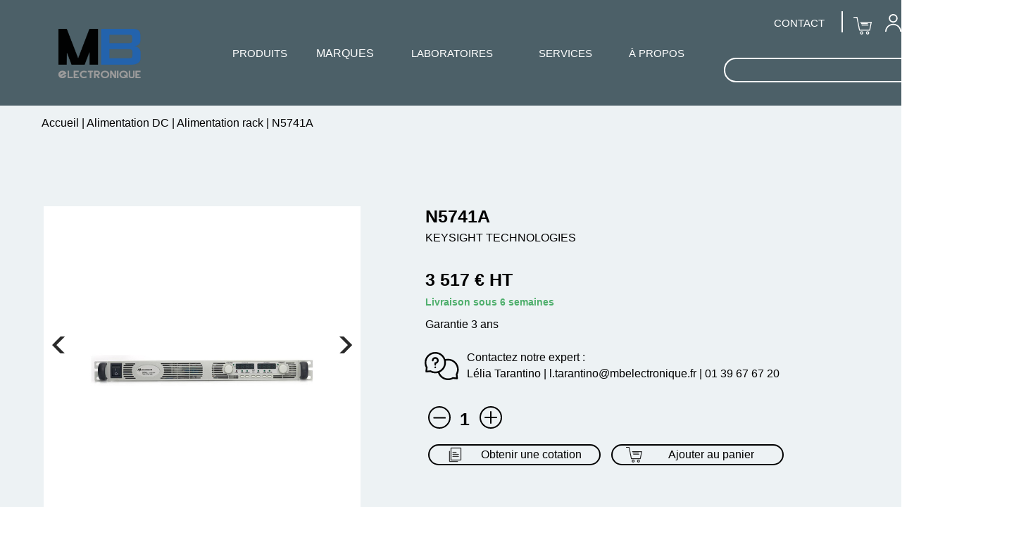

--- FILE ---
content_type: text/html; charset=utf-8
request_url: https://www.mbelectronique.fr/n5741a--alimentation-rack--mbe
body_size: 112839
content:
<!DOCTYPE html>
<!-- Produit 15/05/2025 14:49 WEBDEV 30 30.0.262.0 --><html lang="fr" class="htmlstd html5">
<head><meta http-equiv="Content-Type" content="text/html; charset=UTF-8">
<title>N5741A -  Alimentation rack  KEYSIGHT TECHNOLOGIES</title><meta name="generator" content="WEBDEV">
<meta name="viewport" content=",initial-scale=1">
<meta name="viewport" content=",initial-scale=1">
<meta name="Description" lang="fr" content="N5741A - Alimentation programmable DC 600W (6V/100A) - Tension max.: 6 V - Courant max.: 100 A - Puissance max.: 600 W - Réversible: Non - Temps de réponse: 80 ms">
<meta name="keywords" lang="fr" content="">
<meta http-equiv="x-ua-compatible" content="requiresActiveX=true"><link rel="alternate" hreflang="fr-fr" href="alternateURL"> 
<link rel="icon" href="https://www.mbelectronique.fr/favicon.svg">
<meta name="robots" content="all">

<!-- Google Tag Manager -->
<script>(function(w,d,s,l,i){w[l]=w[l]||[];w[l].push({'gtm.start':
new Date().getTime(),event:'gtm.js'});var f=d.getElementsByTagName(s)[0],
j=d.createElement(s),dl=l!='dataLayer'?'&l='+l:'';j.async=true;j.src=
'https://www.googletagmanager.com/gtm.js?id='+i+dl;f.parentNode.insertBefore(j,f);
})(window,document,'script','dataLayer','GTM-NS7ZTCF');</script>
<!-- End Google Tag Manager -->
<link rel="canonical" href="https://www.mbelectronique.fr/n5741a--alimentation-rack--mbe"/><meta name="viewport" content="width=device-width, initial-scale=0.66"><link rel="shortcut icon" type="image/x-icon" href="res/favicon_CE_.svg">
<style type="text/css">.wblien,.wblienHorsZTR {border:0;background:transparent;padding:0;text-align:center;box-shadow:none;_line-height:normal;-webkit-box-decoration-break: clone;box-decoration-break: clone; color:#009688;}.wblienHorsZTR {border:0 !important;background:transparent !important;outline-width:0 !important;} .wblienHorsZTR:not([class^=l-]) {box-shadow: none !important;}a:active{}a:visited:not(.btn_as_link):not(.wblienHorsZTR){}</style><link rel="stylesheet" type="text/css" href="res/standard.css?100010cc12ba3">
<link rel="stylesheet" type="text/css" href="res/static.css?1000255715f04">
<link rel="stylesheet" type="text/css" href="WEB2K16MaterialBlueGrey.css?10000792278ba">
<link rel="stylesheet" type="text/css" href="palette-WEB2K22.css?10000be81c375">
<link rel="stylesheet" type="text/css" href="palette-MaterialBlueGrey.css?10000c48fc5c8">
<style id="wbStyleLink-PRODUIT"></style><link rel="stylesheet" type="text/css" href="res/WDMenu.css?1000084ee4a62">
<link rel="stylesheet" type="text/css" href="Produit_style.css?100002f291812">
<style type="text/css">
body{ position:relative;line-height:normal;height:100%;width:100%;margin:0;float:left;display:inline; color:#616161;} body{}html,body {background-color:#ffffff;position:relative;}#page{position:relative;min-width:1440px;width:auto !important;width:1440px;}html, form {height:100%;}.l-825{font-family:Verdana, Arial, Helvetica, sans-serif;font-size:15px;color:#FFFFFF;background-image:url(../ext/Mon%20compte_Menu.png);background-position:center center ;background-repeat:no-repeat;}.dzA2{width:350px;height:350px;;overflow-x:hidden;;overflow-y:hidden;position:static;}.l-4{background-color:#FFFFFF;}.A94-sty10001{background-color:#FFFFFF;}.l-12{}.l-16{}.dzA132{width:49px;height:40px;;overflow-x:hidden;;overflow-y:hidden;position:static;}.l-19{}#fztzA74,#tzA74{  }.l-23{}.l-9{}.l-3{}</style>
<style type="text/css" id="rgs-A28-1"></style><style type="text/css" id="rgs-A28-2"></style><style type="text/css" id="rgs-A28-3"></style><style type="text/css" id="rgs-A28-4"></style><style type="text/css" id="rgs-A28-5"></style><style type="text/css">.l-29{}.l-44{}</style>
<style type="text/css">.l-46{}.l-71{}.l-28{}.dzA49{width:83px;height:52px;;overflow-x:hidden;;overflow-y:hidden;position:static;}.dzA52{width:83px;height:52px;;overflow-x:hidden;;overflow-y:hidden;position:static;}.dzA186{width:83px;height:52px;;overflow-x:hidden;;overflow-y:hidden;position:static;}.l-84{}</style>
<style type="text/css">.l-88{}.dzA16{width:100%;height:600px;;overflow-x:hidden;;overflow-y:hidden;position:relative;}#A184,#tzA184,#bzA184{border-style:solid;border-width:1px;border-color:#000000;border-collapse:collapse;empty-cells:show;border-spacing:0;background-image:url(res/IMG_6102_52FB2626_.png);}.l-179{}.l-178{}.A77-sty10001{font-family:Verdana, Arial, Helvetica, sans-serif;font-size:16px;color:#FFFFFF;text-align:left;vertical-align:middle;}.htmlstd .padding.A77-sty10001,.htmlstd .webdevclass-riche .A77-sty10001,.htmlstd .webdevclass-riche.A77-sty10001{padding-left:0;}.A77-sty10001.wbSurvol,.A77-sty10001:hover{border-top:4px solid rgba(76,96,104, 0.0);border-bottom:4px solid #0165B1;}.A77-sty10001.wbActif,.A77-sty10001:active{border-top:4px solid rgba(76,96,104, 0.0);border-bottom:4px solid #0165B1;}.htmlstd .A77-sty10001.wbgrise,.wbgrise .A77-sty10001,.A77-sty10001[disabled]{color:#909090;text-shadow:0 1px 0 rgba(255,255,255, 0.50);}.A78-sty10001{font-family:Verdana, Arial, Helvetica, sans-serif;font-size:15px;color:#FFFFFF;}.A78-sty10001.wbSurvol,.A78-sty10001:hover{border-top:4px solid #4C6068;border-bottom:4px solid #0165B1;}.A80-sty10001{font-family:Verdana, Arial, Helvetica, sans-serif;font-size:16px;color:#FFFFFF;text-align:left;vertical-align:middle;}.htmlstd .padding.A80-sty10001,.htmlstd .webdevclass-riche .A80-sty10001,.htmlstd .webdevclass-riche.A80-sty10001{padding-left:0;}.A80-sty10001.wbSurvol,.A80-sty10001:hover{border-top:4px solid #4C6068;border-right-width:0;border-bottom:4px solid #0165B1;}.A80-sty10001.wbActif,.A80-sty10001:active{border-top:4px solid #4C6068;border-bottom:4px solid #0165B1;}.htmlstd .A80-sty10001.wbgrise,.wbgrise .A80-sty10001,.A80-sty10001[disabled]{color:#909090;text-shadow:0 1px 0 rgba(255,255,255, 0.50);}.A82-sty10001{font-family:Verdana, Arial, Helvetica, sans-serif;font-size:15px;color:#FFFFFF;}.A83-sty10001{font-family:Verdana, Arial, Helvetica, sans-serif;font-size:16px;color:#FFFFFF;text-align:left;vertical-align:middle;}.htmlstd .padding.A83-sty10001,.htmlstd .webdevclass-riche .A83-sty10001,.htmlstd .webdevclass-riche.A83-sty10001{padding-left:0;}.A83-sty10001.wbSurvol,.A83-sty10001:hover{border-top:4px solid #4C6068;border-bottom:4px solid #0165B1;}.A83-sty10001.wbActif,.A83-sty10001:active{border-top:4px solid #4C6068;border-bottom:4px solid #0165B1;}.htmlstd .A83-sty10001.wbgrise,.wbgrise .A83-sty10001,.A83-sty10001[disabled]{color:#909090;text-shadow:0 1px 0 rgba(255,255,255, 0.50);}.A84-sty10001{font-family:Verdana, Arial, Helvetica, sans-serif;font-size:15px;color:#FFFFFF;}.A85-sty10001{font-family:Verdana, Arial, Helvetica, sans-serif;font-size:16px;color:#FFFFFF;text-align:left;vertical-align:middle;}.htmlstd .padding.A85-sty10001,.htmlstd .webdevclass-riche .A85-sty10001,.htmlstd .webdevclass-riche.A85-sty10001{padding-left:0;}.A85-sty10001.wbSurvol,.A85-sty10001:hover{border-top:4px solid #4C6068;border-bottom:4px solid #0165B1;}.A85-sty10001.wbActif,.A85-sty10001:active{border-top:4px solid #4C6068;border-bottom:4px solid #0165B1;}.htmlstd .A85-sty10001.wbgrise,.wbgrise .A85-sty10001,.A85-sty10001[disabled]{color:#909090;text-shadow:0 1px 0 rgba(255,255,255, 0.50);}.A86-sty10001{font-family:Verdana, Arial, Helvetica, sans-serif;font-size:15px;color:#FFFFFF;}.dzM442{width:232px;height:50px;;overflow-x:hidden;;overflow-y:hidden;position:static;}.dzM452{width:73px;height:77px;;overflow-x:hidden;;overflow-y:hidden;position:static;}.dzM12{width:55px;height:50px;;overflow-x:hidden;;overflow-y:hidden;position:static;}.dzM13{width:75px;height:50px;;overflow-x:hidden;;overflow-y:hidden;position:static;}.dzM353{width:75px;height:79px;;overflow-x:hidden;;overflow-y:hidden;position:static;}.dzM436{width:17px;height:25px;;overflow-x:hidden;;overflow-y:hidden;position:static;}.dzM437{width:25px;height:25px;;overflow-x:hidden;;overflow-y:hidden;position:static;}.dzM466{width:30px;height:15px;;overflow-x:hidden;;overflow-y:hidden;position:static;}.l-212{}#tzA9,#bzA9{width:203px;height:203px;border-style:solid;border-width:1px;border-color:#e6e6e6;border-collapse:collapse;empty-cells:show;border-spacing:0;}.dzA9{width:205px;height:205px;;overflow-x:hidden;;overflow-y:hidden;position:static;}.dzA15{width:262px;;overflow-x:hidden;position:static;min-height:25px;height:auto !important;height:25px;}.dzA12{width:25px;height:25px;;overflow-x:hidden;;overflow-y:hidden;position:static;}#A158{  }#A163{  }#A166{  }#A173{  }#A133{  }.l-228{}.dzA27{width:100px;height:100px;;overflow-x:hidden;;overflow-y:hidden;position:static;}.dzM37{width:46px;height:39px;;overflow-x:hidden;;overflow-y:hidden;position:static;}.dzM39{width:25px;height:10px;;overflow-x:hidden;;overflow-y:hidden;position:static;}.l-246{}.dzM27{width:228px;height:132px;;overflow-x:hidden;;overflow-y:hidden;position:static;}#H-M239{cursor:pointer;}</style>
<style type="text/css" id="rgs-M240-1"></style><style type="text/css" id="rgs-M240-2"></style><style type="text/css" id="rgs-M240-3"></style><style type="text/css">.l-261{}#H-M246{cursor:pointer;}</style>
<style type="text/css" id="rgs-M247-1"></style><style type="text/css" id="rgs-M247-2"></style><style type="text/css">.l-275{}#H-M253{cursor:pointer;}</style>
<style type="text/css" id="rgs-M254-1"></style><style type="text/css" id="rgs-M254-2"></style><style type="text/css" id="rgs-M254-3"></style><style type="text/css" id="rgs-M254-4"></style><style type="text/css" id="rgs-M254-5"></style><style type="text/css" id="rgs-M254-6"></style><style type="text/css" id="rgs-M254-7"></style><style type="text/css" id="rgs-M254-8"></style><style type="text/css" id="rgs-M254-9"></style><style type="text/css">.l-286{}#H-M260{cursor:pointer;}</style>
<style type="text/css" id="rgs-M261-1"></style><style type="text/css">.l-297{}#H-M268{cursor:pointer;}</style>
<style type="text/css" id="rgs-M269-1"></style><style type="text/css" id="rgs-M269-2"></style><style type="text/css" id="rgs-M269-3"></style><style type="text/css">.l-308{}#H-M275{cursor:pointer;}</style>
<style type="text/css" id="rgs-M276-1"></style><style type="text/css" id="rgs-M276-2"></style><style type="text/css" id="rgs-M276-3"></style><style type="text/css">.l-319{}#H-M282{cursor:pointer;}</style>
<style type="text/css" id="rgs-M283-1"></style><style type="text/css" id="rgs-M283-2"></style><style type="text/css" id="rgs-M283-3"></style><style type="text/css" id="rgs-M283-4"></style><style type="text/css" id="rgs-M283-5"></style><style type="text/css" id="rgs-M283-6"></style><style type="text/css" id="rgs-M283-7"></style><style type="text/css" id="rgs-M283-8"></style><style type="text/css">.l-330{}#H-M289{cursor:pointer;}</style>
<style type="text/css" id="rgs-M290-1"></style><style type="text/css">.l-341{}#H-M296{cursor:pointer;}</style>
<style type="text/css" id="rgs-M297-1"></style><style type="text/css" id="rgs-M297-2"></style><style type="text/css" id="rgs-M297-3"></style><style type="text/css">.l-352{}#H-M303{cursor:pointer;}</style>
<style type="text/css" id="rgs-M304-1"></style><style type="text/css" id="rgs-M304-2"></style><style type="text/css" id="rgs-M304-3"></style><style type="text/css" id="rgs-M304-4"></style><style type="text/css" id="rgs-M304-5"></style><style type="text/css" id="rgs-M304-6"></style><style type="text/css" id="rgs-M304-7"></style><style type="text/css" id="rgs-M304-8"></style><style type="text/css">.l-363{}#H-M232{cursor:pointer;}</style>
<style type="text/css" id="rgs-M267-1"></style><style type="text/css" id="rgs-M267-2"></style><style type="text/css" id="rgs-M267-3"></style><style type="text/css" id="rgs-M267-4"></style><style type="text/css">.l-374{}#H-M316{cursor:pointer;}</style>
<style type="text/css" id="rgs-M317-1"></style><style type="text/css">.l-385{}#H-M324{cursor:pointer;}</style>
<style type="text/css" id="rgs-M325-1"></style><style type="text/css">.l-396{}.l-260{}#M125,#bzM125{border-top:none;border-right:solid 2px #e0e0e0;border-bottom:none;border-left:none;border-collapse:collapse;empty-cells:show;border-spacing:0;}#H-M147{cursor:pointer;}</style>
<style type="text/css" id="rgs-M148-1"></style><style type="text/css" id="rgs-M148-2"></style><style type="text/css">.l-410{}#H-M154{cursor:pointer;}</style>
<style type="text/css" id="rgs-M155-1"></style><style type="text/css" id="rgs-M155-2"></style><style type="text/css" id="rgs-M155-3"></style><style type="text/css">.l-421{}#H-M161{cursor:pointer;}</style>
<style type="text/css" id="rgs-M162-1"></style><style type="text/css" id="rgs-M162-2"></style><style type="text/css" id="rgs-M162-3"></style><style type="text/css" id="rgs-M162-4"></style><style type="text/css" id="rgs-M162-5"></style><style type="text/css" id="rgs-M162-6"></style><style type="text/css" id="rgs-M162-7"></style><style type="text/css" id="rgs-M162-8"></style><style type="text/css">.l-432{}#H-M168{cursor:pointer;}</style>
<style type="text/css">.l-443{}#H-M175{cursor:pointer;}</style>
<style type="text/css" id="rgs-M176-1"></style><style type="text/css" id="rgs-M176-2"></style><style type="text/css" id="rgs-M176-3"></style><style type="text/css">.l-454{}#H-M182{cursor:pointer;}</style>
<style type="text/css" id="rgs-M183-1"></style><style type="text/css" id="rgs-M183-2"></style><style type="text/css" id="rgs-M183-3"></style><style type="text/css" id="rgs-M183-4"></style><style type="text/css" id="rgs-M183-5"></style><style type="text/css" id="rgs-M183-6"></style><style type="text/css" id="rgs-M183-7"></style><style type="text/css" id="rgs-M183-8"></style><style type="text/css" id="rgs-M183-9"></style><style type="text/css" id="rgs-M183-10"></style><style type="text/css">.l-465{}#H-M189{cursor:pointer;}</style>
<style type="text/css" id="rgs-M190-1"></style><style type="text/css" id="rgs-M190-2"></style><style type="text/css">.l-476{}#H-M197{cursor:pointer;}</style>
<style type="text/css" id="rgs-M198-1"></style><style type="text/css" id="rgs-M198-2"></style><style type="text/css">.l-487{}#H-M204{cursor:pointer;}</style>
<style type="text/css" id="rgs-M205-1"></style><style type="text/css" id="rgs-M205-2"></style><style type="text/css" id="rgs-M205-3"></style><style type="text/css">.l-498{}#H-M211{cursor:pointer;}</style>
<style type="text/css" id="rgs-M212-1"></style><style type="text/css" id="rgs-M212-2"></style><style type="text/css">.l-509{}#H-M218{cursor:pointer;}</style>
<style type="text/css" id="rgs-M219-1"></style><style type="text/css" id="rgs-M219-2"></style><style type="text/css">.l-520{}#H-M225{cursor:pointer;}</style>
<style type="text/css" id="rgs-M226-1"></style><style type="text/css" id="rgs-M226-2"></style><style type="text/css">.l-531{}#H-M124{cursor:pointer;}</style>
<style type="text/css" id="rgs-M233-1"></style><style type="text/css" id="rgs-M233-2"></style><style type="text/css" id="rgs-M233-3"></style><style type="text/css" id="rgs-M233-4"></style><style type="text/css" id="rgs-M233-5"></style><style type="text/css" id="rgs-M233-6"></style><style type="text/css">.l-542{}#M53,#bzM53{border-top:none;border-right:solid 2px #e0e0e0;border-bottom:none;border-left:none;border-collapse:collapse;empty-cells:show;border-spacing:0;}#H-M54{cursor:pointer;}</style>
<style type="text/css" id="rgs-M55-1"></style><style type="text/css" id="rgs-M55-2"></style><style type="text/css">.l-556{}#H-M61{cursor:pointer;}</style>
<style type="text/css" id="rgs-M62-1"></style><style type="text/css" id="rgs-M62-2"></style><style type="text/css">.l-567{}#H-M68{cursor:pointer;}</style>
<style type="text/css" id="rgs-M69-1"></style><style type="text/css" id="rgs-M69-2"></style><style type="text/css" id="rgs-M69-3"></style><style type="text/css" id="rgs-M69-4"></style><style type="text/css" id="rgs-M69-5"></style><style type="text/css" id="rgs-M69-6"></style><style type="text/css">.l-578{}#H-M75{cursor:pointer;}</style>
<style type="text/css" id="rgs-M76-1"></style><style type="text/css">.l-589{}#H-M82{cursor:pointer;}</style>
<style type="text/css" id="rgs-M83-1"></style><style type="text/css" id="rgs-M83-2"></style><style type="text/css" id="rgs-M83-3"></style><style type="text/css" id="rgs-M83-4"></style><style type="text/css" id="rgs-M83-5"></style><style type="text/css" id="rgs-M83-6"></style><style type="text/css">.l-600{}#H-M89{cursor:pointer;}</style>
<style type="text/css" id="rgs-M90-1"></style><style type="text/css" id="rgs-M90-2"></style><style type="text/css">.l-611{}#H-M96{cursor:pointer;}</style>
<style type="text/css" id="rgs-M97-1"></style><style type="text/css">.l-622{}#H-M103{cursor:pointer;}</style>
<style type="text/css" id="rgs-M104-1"></style><style type="text/css">.l-633{}#H-M110{cursor:pointer;}</style>
<style type="text/css" id="rgs-M111-1"></style><style type="text/css" id="rgs-M111-2"></style><style type="text/css" id="rgs-M111-3"></style><style type="text/css" id="rgs-M111-4"></style><style type="text/css">.l-644{}#H-M117{cursor:pointer;}</style>
<style type="text/css" id="rgs-M118-1"></style><style type="text/css" id="rgs-M118-2"></style><style type="text/css" id="rgs-M118-3"></style><style type="text/css" id="rgs-M118-4"></style><style type="text/css" id="rgs-M118-5"></style><style type="text/css" id="rgs-M118-6"></style><style type="text/css">.l-655{}#H-M126{cursor:pointer;}</style>
<style type="text/css" id="rgs-M127-1"></style><style type="text/css" id="rgs-M127-2"></style><style type="text/css" id="rgs-M127-3"></style><style type="text/css" id="rgs-M127-4"></style><style type="text/css" id="rgs-M127-5"></style><style type="text/css" id="rgs-M127-6"></style><style type="text/css">.l-666{}#H-M133{cursor:pointer;}</style>
<style type="text/css" id="rgs-M134-1"></style><style type="text/css" id="rgs-M134-2"></style><style type="text/css" id="rgs-M134-3"></style><style type="text/css" id="rgs-M134-4"></style><style type="text/css" id="rgs-M134-5"></style><style type="text/css" id="rgs-M134-6"></style><style type="text/css">.l-677{}#H-M140{cursor:pointer;}</style>
<style type="text/css" id="rgs-M141-1"></style><style type="text/css">.l-688{}#H-M332{cursor:pointer;}</style>
<style type="text/css" id="rgs-M333-1"></style><style type="text/css">.l-699{}.l-257{}</style>
<style type="text/css" id="rgs-M354-1"></style><style type="text/css" id="rgs-M354-2"></style><style type="text/css" id="rgs-M354-3"></style><style type="text/css" id="rgs-M354-4"></style><style type="text/css" id="rgs-M354-5"></style><style type="text/css" id="rgs-M354-6"></style><style type="text/css" id="rgs-M354-7"></style><style type="text/css" id="rgs-M354-8"></style><style type="text/css" id="rgs-M354-9"></style><style type="text/css" id="rgs-M354-10"></style><style type="text/css" id="rgs-M354-11"></style><style type="text/css" id="rgs-M354-12"></style><style type="text/css" id="rgs-M354-13"></style><style type="text/css" id="rgs-M354-14"></style><style type="text/css" id="rgs-M354-15"></style><style type="text/css" id="rgs-M354-16"></style><style type="text/css" id="rgs-M354-17"></style><style type="text/css" id="rgs-M354-18"></style><style type="text/css" id="rgs-M354-19"></style><style type="text/css" id="rgs-M354-20"></style><style type="text/css" id="rgs-M354-21"></style><style type="text/css" id="rgs-M354-22"></style><style type="text/css" id="rgs-M354-23"></style><style type="text/css" id="rgs-M354-24"></style><style type="text/css" id="rgs-M354-25"></style><style type="text/css" id="rgs-M354-26"></style><style type="text/css" id="rgs-M354-27"></style><style type="text/css" id="rgs-M354-28"></style><style type="text/css" id="rgs-M354-29"></style><style type="text/css" id="rgs-M354-30"></style><style type="text/css" id="rgs-M354-31"></style><style type="text/css" id="rgs-M354-32"></style><style type="text/css" id="rgs-M354-33"></style><style type="text/css" id="rgs-M354-34"></style><style type="text/css" id="rgs-M354-35"></style><style type="text/css" id="rgs-M354-36"></style><style type="text/css" id="rgs-M354-37"></style><style type="text/css" id="rgs-M354-38"></style><style type="text/css">.l-724{}#M356,#bzM356{border-style:solid;border-width:1px;border-color:#e6e6e6;border-collapse:collapse;empty-cells:show;border-spacing:0;}#M359_HTE{border-top:solid 1px #e6e6e6;border-right:none;border-bottom:solid 1px #e6e6e6;border-left:none;border-collapse:collapse;empty-cells:show;border-spacing:0;}#tzM434,#tzM434,#bzM434{border-top:none;border-right:none;border-bottom:none;border-left:solid 1px #e6e6e6;border-collapse:collapse;empty-cells:show;border-spacing:0;}#M361_HTE{border-top:solid 1px #e6e6e6;border-right:none;border-bottom:solid 1px #e6e6e6;border-left:none;border-collapse:collapse;empty-cells:show;border-spacing:0;}.l-774{}.l-778{}.dzM450{width:100%;height:350px;;overflow-x:hidden;;overflow-y:hidden;position:relative;}.l-781{}.l-782{}#M496,#tzM496,table.M496{  }#M43{  }#M44{  }#M45{  }#M46{  }#M47{  }#M48{  }#M49{  }#M500,#bzM500{border-style:solid;border-width:1px;border-color:#ff6600;border-collapse:collapse;empty-cells:show;border-spacing:0;}#M501_HTE{border-top:solid 1px #e6e6e6;border-right:none;border-bottom:solid 1px #e6e6e6;border-left:none;border-collapse:collapse;empty-cells:show;border-spacing:0;}.M20-sty10001{font-family:Verdana, Arial, Helvetica, sans-serif;font-size:15px;color:#FFFFFF;text-align:left;vertical-align:middle;}.htmlstd .padding.M20-sty10001,.htmlstd .webdevclass-riche .M20-sty10001,.htmlstd .webdevclass-riche.M20-sty10001{padding-left:0;}.M20-sty10001.wbSurvol,.M20-sty10001:hover{border-top:4px solid #4C6068;border-bottom:4px solid #0165B1;}.M20-sty10001.wbActif,.M20-sty10001:active{border-top:4px solid #4C6068;border-bottom:4px solid #0165B1;}.htmlstd .M20-sty10001.wbgrise,.wbgrise .M20-sty10001,.M20-sty10001[disabled]{color:#909090;text-shadow:0 1px 0 rgba(255,255,255, 0.50);}.M446-sty10001{font-family:Verdana, Arial, Helvetica, sans-serif;font-size:15px;color:#FFFFFF;}.M10-sty10001{font-family:Verdana, Arial, Helvetica, sans-serif;font-size:15px;text-align:center;vertical-align:middle;background-repeat:repeat;}.htmlstd .padding.M10-sty10001,.htmlstd .webdevclass-riche .M10-sty10001,.htmlstd .webdevclass-riche.M10-sty10001{padding-left:0;}.htmlstd .M10-sty10001.wbgrise,.wbgrise .M10-sty10001,.M10-sty10001[disabled]{color:#909090;text-shadow:0 1px 0 rgba(255,255,255, 0.50);}.M29-sty10001{font-family:Verdana, Arial, Helvetica, sans-serif;font-size:15px;color:#FFFFFF;background-image:url(../ext/Mon%20compte_Menu.png);background-position:center center ;background-repeat:no-repeat;}.l-818{}.dzM2{width:117px;height:70px;;overflow-x:hidden;;overflow-y:hidden;position:static;}.M16-sty10001{font-family:Verdana, Arial, Helvetica, sans-serif;font-size:16px;color:#FFFFFF;text-align:left;vertical-align:middle;}.htmlstd .padding.M16-sty10001,.htmlstd .webdevclass-riche .M16-sty10001,.htmlstd .webdevclass-riche.M16-sty10001{padding-left:0;}.htmlstd .M16-sty10001.wbgrise,.wbgrise .M16-sty10001,.M16-sty10001[disabled]{color:#909090;text-shadow:0 1px 0 rgba(255,255,255, 0.50);}.M390-sty10001{font-family:Verdana, Arial, Helvetica, sans-serif;font-size:15px;color:#FFFFFF;text-align:left;}.dzM14{width:66px;height:35px;;overflow-x:hidden;;overflow-y:hidden;position:static;}.M59-sty10001{font-family:Verdana, Arial, Helvetica, sans-serif;font-size:16px;color:#FFFFFF;text-align:left;vertical-align:middle;}.htmlstd .padding.M59-sty10001,.htmlstd .webdevclass-riche .M59-sty10001,.htmlstd .webdevclass-riche.M59-sty10001{padding-left:0;}.htmlstd .M59-sty10001.wbgrise,.wbgrise .M59-sty10001,.M59-sty10001[disabled]{color:#909090;text-shadow:0 1px 0 rgba(255,255,255, 0.50);}.M59-sty10235{text-align:left;}.M66-sty10001{font-family:Verdana, Arial, Helvetica, sans-serif;font-size:16px;color:#FFFFFF;text-align:left;vertical-align:middle;}.htmlstd .padding.M66-sty10001,.htmlstd .webdevclass-riche .M66-sty10001,.htmlstd .webdevclass-riche.M66-sty10001{padding-left:0;}.htmlstd .M66-sty10001.wbgrise,.wbgrise .M66-sty10001,.M66-sty10001[disabled]{color:#909090;text-shadow:0 1px 0 rgba(255,255,255, 0.50);}.M73-sty10001{font-family:Verdana, Arial, Helvetica, sans-serif;font-size:16px;color:#FFFFFF;text-align:left;vertical-align:middle;}.htmlstd .padding.M73-sty10001,.htmlstd .webdevclass-riche .M73-sty10001,.htmlstd .webdevclass-riche.M73-sty10001{padding-left:0;}.htmlstd .M73-sty10001.wbgrise,.wbgrise .M73-sty10001,.M73-sty10001[disabled]{color:#909090;text-shadow:0 1px 0 rgba(255,255,255, 0.50);}.M73-sty10235{text-align:left;}.M87-sty10001{font-family:Verdana, Arial, Helvetica, sans-serif;font-size:15px;color:#FFFFFF;}.M80-sty10001{font-family:Verdana, Arial, Helvetica, sans-serif;font-size:16px;color:#FFFFFF;text-align:left;vertical-align:middle;}.htmlstd .padding.M80-sty10001,.htmlstd .webdevclass-riche .M80-sty10001,.htmlstd .webdevclass-riche.M80-sty10001{padding-left:0;}.htmlstd .M80-sty10001.wbgrise,.wbgrise .M80-sty10001,.M80-sty10001[disabled]{color:#909090;text-shadow:0 1px 0 rgba(255,255,255, 0.50);}.M80-sty10235{text-align:left;}.M108-sty10001{font-family:Verdana, Arial, Helvetica, sans-serif;font-size:15px;color:#FFFFFF;}.M108-sty10235{font-family:Verdana, Arial, Helvetica, sans-serif;font-size:14pt;font-weight:bold;color:#616161;text-align:center;vertical-align:middle;}.M115-sty10001{font-family:Verdana, Arial, Helvetica, sans-serif;font-size:15px;color:#FFFFFF;}#M345{  }#M347{  }#M349{  }#M350{  }#M381{  }#M382{  }#M388,#tzM388,table.M388{  }.wbplanche{background-repeat:repeat;background-position:0% 0%;background-attachment:scroll;background-size:auto auto;background-origin:padding-box;}.wbplancheLibInc{_font-size:1px;}</style><style id="wbStyleTag-PRODUIT"></style></head><body onkeypress="clWDUtil.pfGetTraitement('PRODUIT',3,void 0)(event); " onload=";clWDUtil.pfGetTraitement('PRODUIT',15,void 0)(event); " onunload="clWDUtil.pfGetTraitement('PRODUIT',16,'_COM')(event); "><form name="PRODUIT" action="?P1=n5741a&amp;AWPID13C5D7B4=51E99808A086DD6EAB4AAB0571EE48FC9CFFBC8C" target="_self" onsubmit="return clWDUtil.pfGetTraitement('PRODUIT',18,void 0)(event); " method="post"><div class="h-0"><input type="hidden" name="WD_JSON_PROPRIETE_" value="{&quot;m_oProprietesSecurisees&quot;:{&quot;A13&quot;:{&quot;12&quot;:1},&quot;A138&quot;:{&quot;12&quot;:1},&quot;A129&quot;:{&quot;12&quot;:1},&quot;A70&quot;:{&quot;12&quot;:1},&quot;M488&quot;:{&quot;12&quot;:1},&quot;M489&quot;:{&quot;12&quot;:1},&quot;M490&quot;:{&quot;12&quot;:1},&quot;M1&quot;:{&quot;12&quot;:1},&quot;M51&quot;:{&quot;12&quot;:1}}}"/><input type="hidden" name="WD_BUTTON_CLICK_" value=""><input type="hidden" name="WD_ACTION_" value=""></div><table style="width:100.00%"><tr><td style="width:100.00%"><div  id="page" class="clearfix pos1" data-window-width="1440" data-window-height="5186" data-width="1440" data-height="5186"><table style="position:relative;width:100%;height:100%;"><tr style="height:100%"><td><div id="dwwM487" style="position:fixed;left:263px;top:6265px;width:1050px;height:400px;z-index:805;visibility:hidden;" class="wbEpingle ancragefixedl" data-width="1050"><table data-width="1050" style=" width:100%; background-color:#eeeeee;position:relative;" id="M487" class="wbEpingle">
<tr><td style=" height:400px; background-color:#eeeeee;"><table style="position:relative;width:100%;height:100%;"><tr style="height:100%"><td><table style="width:100.00%;height:400px"><tr style="height:380px"><td style="width:100.00%"><table style="width:100.00%;height:380px"><tr style="height:380px"><td style="width:100.00%"><table style="width:100.00%;height:380px"><tr style="height:144px"><td style="width:1050px"></td></tr><tr style="height:46px"><td style="width:100.00%"><table style="width:100.00%;height:46px"><tr style="height:46px"><td style="width:1px;min-width:1px"><div style="height:100%;min-width:1px;width:auto !important;width:1px;" class="lh0"></div></td><td style="width:100.00%"><table style=" width:100%;height:46px;"><tr><td id="tzM488" class="l-252"><a id="M488" class="l-252 wblienHorsZTR padding" READONLY>Politique des cookies sur mbelectronique.fr</a></td></tr></table></td></tr></table></td></tr><tr style="height:7px"><td style="width:1050px"></td></tr><tr style="height:87px"><td style="width:100.00%"><table style="width:100.00%;height:87px"><tr style="height:87px"><td style="width:3px;min-width:3px"><div style="height:100%;min-width:3px;width:auto !important;width:3px;" class="lh0"></div></td><td style="width:100.00%"><table style=" width:100%;height:87px;"><tr><td id="tzM489" class="l-253"><a id="M489" class="l-253 wblienHorsZTR padding" READONLY>Chez MB Electronique, nous utilisons des traceurs (cookies) pour permettre et faciliter la navigation sur notre site;<br>Mais également, pour réaliser des statistiques anonymes de visites. <br>Ces traceurs ne peuvent pas, techniquement, être désactivés depuis le site.<br>Vous pouvez néanmoins vous opposer à l’utilisation de ces traceurs. Certaines fonctionnalités seront alors inaccessibles.</a></td></tr></table></td><td style="width:3px;min-width:3px"><div style="height:100%;min-width:3px;width:auto !important;width:3px;" class="lh0"></div></td></tr></table></td></tr><tr style="height:4px"><td style="width:1050px"></td></tr><tr style="height:30px"><td style="width:100.00%"><table style="width:100.00%;height:30px"><tr style="height:30px"><td style="width:329px;min-width:329px"><div style="height:100%;min-width:329px;width:auto !important;width:329px;" class="lh0"></div></td><td style="width:70.34%"><table style=" width:100%;height:30px;"><tr><td id="tzM490" class="l-254"><a id="M490" class="l-254 wblienHorsZTR padding" READONLY>&gt;&gt; Pour en savoir plus, cliquez sur&nbsp;</a></td></tr></table></td><td style="width:29.66%"><table style=" width:100%;height:30px;"><tr><td style="text-decoration:none;" id="tzM491" class="l-255 valignmiddle"><a href="javascript:clWDUtil.pfGetTraitement('M491',0,void 0)();" id="M491" class="l-255 wblienHorsZTR bbox padding">ce lien.</a></td></tr></table></td><td style="width:276px;min-width:276px"><div style="height:100%;min-width:276px;width:auto !important;width:276px;" class="lh0"></div></td></tr></table></td></tr><tr style="height:26px"><td style="width:1050px"></td></tr><tr style="height:30px"><td style="width:100.00%"><table style="width:100.00%;height:30px"><tr style="height:30px"><td style="width:400px;min-width:400px"><div style="height:100%;min-width:400px;width:auto !important;width:400px;" class="lh0"></div></td><td style="width:100.00%"><table style=" width:100%;border-spacing:0;height:30px;border-collapse:separate;border:0;outline:none;" id="bzM492"><tr><td style="border:none;" id="tzM492" class="valignmiddle"><button type="button" onclick="clWDUtil.pfGetTraitement('M492',0,void 0)(event); " id="M492" class="l-256 wblien bbox padding webdevclass-riche" style="display:block;width:100%;height:auto;min-height:30px;width:100%;height:auto;min-height:30px;">Accepter</button></td></tr></table></td><td style="width:400px;min-width:400px"><div style="height:100%;min-width:400px;width:auto !important;width:400px;" class="lh0"></div></td></tr></table></td></tr><tr style="height:6px"><td style="width:1050px"></td></tr></table></td></tr></table></td></tr><tr style="height:20px"><td style="width:1050px"></td></tr></table></td></tr><tr style="height:0"><td><div id="dwwM27" style="position:absolute;left:50%;top:9px;width:228px;height:132px;z-index:5;margin-left:-114px;"><div class="lh0 dzSpan dzM27" id="dzM27" style=""><i class="wbHnImg" style="opacity:0;" data-wbModeHomothetique="15"><img src="../ext/Cookies.png" alt="MB Electronique" id="M27" class="l-82 padding" style=" width:228px; height:132px;display:block;border:0;" onload="(window.wbImgHomNav ? window.wbImgHomNav(this,15,0) : (window['wbImgHomNav_DejaLoaded'] = (window['wbImgHomNav_DejaLoaded']||[]).concat([  [this,15,0]  ]))); "></i></div></div></td></tr></table></td></tr></table></div><table style="width:100.00%"><tr style="height:150px"><td style="width:1440px"></td></tr><tr><td style="width:100.00%"><table style=" width:100%; background-color:#edf2f4;" id="A92">
<tr><td style=" background-color:#edf2f4;"><div id="dwwA73" class="DivCellRel" style="min-height:0;max-height:none;min-width:0;max-width:none;"><table style=" height:74px; width:1440px;" id="A73" class="l-84 A73-sty10001 padding">
<tr><td><table style="height:100%;margin:0 auto;;width:1440px"><tr style="height:100%"><td><div  class="pos2"><div  class="pos3"><table style=" width:1363px;height:24px;"><tr><td style="text-decoration:none;" id="tzA36" class="valigntop"><a class="A36_0 A36_0" href="index.awp">Accueil </a><span class="A36_1">|</span><a class="A36_0 A36_1" href="Boutique.awp?P1=Alimentation%20rack&P2=13&P3=1"> Alimentation DC </a><span class="A36_1">|</span><a class="A36_0 A36_2" href="Boutique.awp?P1=Alimentation%20rack&P2=13&P3=1"> Alimentation rack </a><span class="A36_1">|</span><span class="A36_2 A36_3"> N5741A</span></td></tr></table></div></div></td></tr></table></td></tr></table></div><div id="dwwA21" class="DivCellRel" style="width:100%;min-height:0;max-height:none;min-width:0;max-width:none;"><table style=" width:100%; height:610px;" id="A21" class="l-3 A21-sty10001 padding">
<tr><td><table style="height:100%;margin:0 auto;;width:1439px"><tr style="height:100%"><td><div  class="pos4"><div  class="pos5"><table style="position:relative; height:450px; width:450px;" id="A94" class="l-4 A94-sty10001 padding">
<tr><td><table style="position:relative;width:100%;height:100%;"><tr style="height:100%"><td></td></tr><tr style="height:0"><td><div id="dwwA2" style="position:absolute;left:51px;top:59px;width:350px;height:350px;z-index:0;"><div class="lh0 dzSpan dzA2" id="dzA2" style=""><img src="https://www.mbelectronique.fr/Web_Photo/alimentation-programmable-dc-n5741a-3-1213443466.jpg" alt="N5741A" onclick="clWDUtil.pfGetTraitement('A2',0,void 0)(event); " id="A2" class="l-5 padding" style=" width:350px; height:350px;display:block;border:0;"></div></div><div id="dwwA3" style="position:absolute;left:6px;top:182px;width:30px;height:30px;z-index:3;cursor:pointer;"><a href="javascript:clWDUtil.pfGetTraitement('A3',0,void 0)();" id="A3" class="l-8 wbNoUnderline btn_as_link wbp1etat wbplanche wbPlanche2877290663520 wblien bbox padding webdevclass-riche" style="_height:30px;display:block;width:30px;width:30px\9;height:30px;background-image:url(res/btn_b9aeefe279df149c7c07914cc12f9cc064b68e2d.png);" title="Voir mon panier"><span class="wbBtnSpan" id="z_A3_IMG" style="display:table;_display:block;width:100%;width:30px;height:30px;overflow:hidden;cursor:pointer;"><span class="btnvalignmiddle"></span></span></a></div><div id="dwwA24" style="position:absolute;left:414px;top:182px;width:30px;height:30px;z-index:4;cursor:pointer;"><a href="javascript:clWDUtil.pfGetTraitement('A24',0,void 0)();" id="A24" class="l-8 wbNoUnderline btn_as_link wbp1etat wbplanche wbPlanche2877290693280 wblien bbox padding webdevclass-riche" style="_height:30px;display:block;width:30px;width:30px\9;height:30px;background-image:url(res/btn_4953c207e5e81ed90538495b017cd9ac13f55ed.png);" title="Voir mon panier"><span class="wbBtnSpan" id="z_A24_IMG" style="display:table;_display:block;width:100%;width:30px;height:30px;overflow:hidden;cursor:pointer;"><span class="btnvalignmiddle"></span></span></a></div></td></tr></table></td></tr></table></div><div  class="pos6"><table style=" width:705px;" id="A89" class="l-9 A89-sty10001 padding">
<tr><td><div id="dwwA111" class="DivCellRel" style="min-height:0;max-height:none;min-width:0;max-width:none;"><table style=" width:693px;height:41px;"><tr><td id="tzA111" class="l-10 padding">N5741A</td></tr></table></div><div id="dwwA112" class="DivCellRel" style="min-height:0;max-height:none;min-width:0;max-width:none;"><table style=" width:693px;height:28px;"><tr><td id="tzA112" class="l-11 padding">KEYSIGHT TECHNOLOGIES</td></tr></table></div><div id="dwwA1" class="DivCellRel" style="min-height:0;max-height:none;min-width:0;max-width:none;"><table style="position:relative; height:126px; width:693px;" id="A1" class="l-23 A1-sty10001 padding">
<tr><td><table style="position:relative;width:100%;height:100%;"><tr style="height:100%"><td><div  class="pos7"><div  class="pos8"><div  class="pos9"><div  class="pos10"><table style="height:30px;"><tr><td id="tzA68" class="l-24 wbNoWrap padding wbNoWrap">3 517 € HT</td></tr></table></div></div><div  class="pos11"><div  class="pos12"><table style=" width:512px;height:30px;"><tr><td style="visibility:hidden;" id="tzA6" class="l-27 padding"><h2>au lieu de -</h2></td></tr></table></div></div></div><div  class="pos13"><div  class="pos14"><table style=" width:687px;height:30px;"><tr><td style="" id="tzA72" class="l-26 padding"><h2>Garantie 3 ans</h2></td></tr></table></div></div></div></td></tr><tr style="height:0"><td><div id="dwwA74" style="position:absolute;left:0px;top:59px;z-index:1;"><table style=" width:687px;border-spacing:0;height:30px;border-collapse:separate;outline:none;" id="bzA74"><tr><td style="border:none;" id="tzA74" class="l-25 padding">Livraison sous 6 semaines</td></tr></table></div></td></tr></table></td></tr></table></div><div id="dwwA50" class="DivCellRel" style="min-height:0;max-height:none;min-width:0;max-width:none;"><table style=" height:71px; width:705px;" id="A50" class="l-19 A50-sty10001 padding">
<tr><td><div  class="pos15"><div  class="pos16"><div  class="pos17"><div class="lh0 dzSpan dzA132" id="dzA132" style=""><img src="../ext/Picto_Contactez%20notre%20expert.png" alt="Bulle expert" id="A132" class="l-20 padding" style="display:block;border:0;"></div></div></div><div  class="pos18"><div  class="pos19"><div  class="pos20"><table style=" width:324px;height:27px;"><tr><td id="tzA93" class="l-21 padding">Contactez notre expert :</td></tr></table></div></div><div  class="pos21"><div  class="pos22"><table style=" width:626px;height:27px;"><tr><td id="tzA130" class="l-22 padding">Lélia Tarantino | l.tarantino@mbelectronique.fr | 01 39 67 67 20</td></tr></table></div></div></div></div></td></tr></table></div><div id="dwwA135" class="DivCellRel" style="min-height:0;max-height:none;min-width:0;max-width:none;"><table style="position:relative; height:130px; width:697px;" id="A135" class="l-12 A135-sty10001 padding">
<tr><td><table style="position:relative;width:100%;height:100%;"><tr style="height:100%"><td><div  class="pos23"><div  class="pos24"><table style="height:30px;"><tr><td id="tzA118" class="l-15 wbNoWrap padding wbNoWrap">1</td></tr></table></div></div></td></tr><tr style="height:0"><td><div id="dwwA40" style="position:absolute;left:12px;top:77px;z-index:0;cursor:pointer;"><table style=" width:245px;border-spacing:0;height:30px;border-collapse:separate;border:0;outline:none;" id="bzA40"><tr><td style="border:none;" id="tzA40" class="valignmiddle"><a href="javascript:clWDUtil.pfGetTraitement('A40',0,void 0)();" id="A40" class="l-13 wbNoUnderline btn_as_link wbp1etat wbplanche wbPlanche2877290685840 wblien bbox padding webdevclass-riche" style="_height:30px;display:block;width:245px;width:245px\9;height:30px;background-image:url(res/btn_d18cb4521d30a9c94b3f3066eb0f156ab15ab5db.png);" title="Cotation expresse"><span class="wbBtnSpan" id="z_A40_IMG" style="display:table;_display:block;width:100%;width:196px;height:26px;overflow:hidden;cursor:pointer;"><span class="btnvalignmiddle">Obtenir une cotation</span></span></a></td></tr></table></div><div id="dwwA37" style="position:absolute;left:272px;top:77px;z-index:1;cursor:pointer;"><table style=" width:245px;border-spacing:0;height:30px;border-collapse:separate;border:0;outline:none;" id="bzA37"><tr><td style="border:none;" id="tzA37" class="valignmiddle"><a href="javascript:if(clWDUtil.pfGetTraitement('PRODUIT',18,void 0)()){_JSL(_PAGE_,'A37','_self','','');}" id="A37" class="l-14 wbNoUnderline btn_as_link wbp1etat wbplanche wbPlanche2877290670960 wblien bbox padding webdevclass-riche" style="_height:30px;display:block;width:245px;width:245px\9;height:30px;background-image:url(res/btn_9c5b5ab2162da0af44f3540812b394d2e9e7f7a7.png);" title="Ajouter au panier pour devis ou commande"><span class="wbBtnSpan" id="z_A37_IMG" style="display:table;_display:block;width:100%;width:181px;height:26px;overflow:hidden;cursor:pointer;"><span class="btnvalignmiddle">Ajouter au panier</span></span></a></td></tr></table></div><div id="dwwA116" style="position:absolute;left:85px;top:23px;width:32px;height:32px;z-index:2;cursor:pointer;"><a href="javascript:clWDUtil.pfGetTraitement('A116',0,void 0)();" id="A116" class="l-8 wbNoUnderline btn_as_link wbp1etat wbplanche wbPlanche2877290715600 wblien bbox padding webdevclass-riche" style="_height:32px;display:block;width:32px;width:32px\9;height:32px;background-image:url(res/btn_d56d2d64faa16434c7b8b3faadf1b0836c5a78c.png);" title="Comparer les articles"><span class="wbBtnSpan" id="z_A116_IMG" style="display:table;_display:block;width:100%;width:32px;height:32px;overflow:hidden;cursor:pointer;"><span class="btnvalignmiddle"></span></span></a></div><div id="dwwA117" style="position:absolute;left:12px;top:23px;width:32px;height:32px;z-index:3;cursor:pointer;"><a href="javascript:clWDUtil.pfGetTraitement('A117',0,void 0)();" id="A117" class="l-8 wbNoUnderline btn_as_link wbp1etat wbplanche wbPlanche2877290700720 wblien bbox padding webdevclass-riche" style="_height:32px;display:block;width:32px;width:32px\9;height:32px;background-image:url(res/btn_4cc4419fa719533be33ca6fbc877edc6abd177b.png);" title="Comparer les articles"><span class="wbBtnSpan" id="z_A117_IMG" style="display:table;_display:block;width:100%;width:32px;height:32px;overflow:hidden;cursor:pointer;"><span class="btnvalignmiddle"></span></span></a></div></td></tr></table></td></tr></table></div><div id="dwwA230" class="DivCellRel" style="display:none;min-height:0;max-height:none;min-width:0;max-width:none;"><table style=" height:130px; width:698px;" id="A230" class="l-16 A230-sty10001 padding">
<tr><td><div  class="pos25"><div  class="pos26"><div  class="pos27"><div  class="pos28"><table style=" width:508px;height:45px;"><tr><td id="tzA233" class="l-17 padding">Découvrez le(s) produit(s) de remplacement :</td></tr></table></div></div><div  class="pos29"><div  class="pos30"><table style=" width:245px;border-spacing:0;height:30px;border-collapse:separate;border:0;outline:none;" id="bzA234"><tr><td style="border:none;" id="tzA234" class="valignmiddle"><a href="//" id="A234" class="l-18 wbNoUnderline btn_as_link wblien bbox padding webdevclass-riche" style="_height:30px;display:block;width:auto;min-width:245px;width:245px\9;height:auto;min-height:30px;"><span class="wbBtnSpan" id="z_A234_IMG" style="display:table;_display:block;width:100%;width:241px;height:26px;overflow:hidden;cursor:pointer;"><span class="btnvalignmiddle">Découvrir</span></span></a></td></tr></table></div></div></div></div></td></tr></table></div></td></tr></table></div></div></td></tr></table></td></tr></table></div><div id="dwwA29" class="DivCellRel" style="width:100%;min-height:0;max-height:none;min-width:0;max-width:none;"><table style=" width:100%; background-color:#ffff00;" id="A29">
<tr><td style=" height:60px; background-color:#ffff00;"><table style="width:100.00%;height:60px"><tr style="height:60px"><td style="width:100.00%"><table style=" width:100%; background-color:#4c6068;position:relative;z-index:293;" id="A22">
<tr><td style=" height:60px; background-color:#4c6068;"><table style="position:relative;width:100%;height:100%;"><tr style="height:100%"><td></td></tr><tr style="height:0"><td><div id="dwwA77" style="position:absolute;left:64px;top:11px;min-width:px;height:34px;z-index:292;"><nav id="A77" class="wbMenuMain wbMenuHorizontal wbMenuSouris" class="wbMenuMain wbMenuHorizontal wbMenuSouris" role="navigation"><ul role="menubar" class="effet WDOngletMain" onclick="oGetObjetChamp('A77').OnClick(event)"><li id="tzA78" class="padding effet WDMenuTDImage wbMenuOption WDMenuOption" role="menuitem"><ul class="wbOptionAvecSousMenu"><li class="wbOptionLien"><a href="javascript:clWDUtil.pfGetTraitement('A78',19,void 0)();" id="A78" class="l-189 wbLienMenu  l-187 A77-sty10001 A78-sty10001  padding webdevclass-riche" data-classConcat="true" data-classRemove="(wbLienMenuAvecSousMenu|wbLienMenuAvecSousMenuBlancGaucheDefautVerticalMobile)">DESCRIPTION</a></li></ul></li></ul></nav></div><div id="dwwA80" style="position:absolute;left:220px;top:11px;min-width:px;height:34px;z-index:293;"><nav id="A80" class="wbMenuMain wbMenuHorizontal wbMenuSouris" class="wbMenuMain wbMenuHorizontal wbMenuSouris" role="navigation"><ul role="menubar" class="effet WDOngletMain" onclick="oGetObjetChamp('A80').OnClick(event)"><li id="tzA82" class="padding effet WDMenuTDImage wbMenuOption WDMenuOption" role="menuitem"><ul class="wbOptionAvecSousMenu"><li class="wbOptionLien"><a href="javascript:clWDUtil.pfGetTraitement('A82',19,void 0)();" id="A82" class="l-193 wbLienMenu  l-191 A80-sty10001 A82-sty10001  padding webdevclass-riche" data-classConcat="true" data-classRemove="(wbLienMenuAvecSousMenu|wbLienMenuAvecSousMenuBlancGaucheDefautVerticalMobile)">CARACTÉRISTIQUES</a></li></ul></li></ul></nav></div><div id="dwwA83" style="position:absolute;left:426px;top:11px;min-width:px;height:34px;z-index:294;"><nav id="A83" class="wbMenuMain wbMenuHorizontal wbMenuSouris" class="wbMenuMain wbMenuHorizontal wbMenuSouris" role="navigation"><ul role="menubar" class="effet WDOngletMain" onclick="oGetObjetChamp('A83').OnClick(event)"><li id="tzA84" class="padding effet WDMenuTDImage wbMenuOption WDMenuOption" role="menuitem"><ul class="wbOptionAvecSousMenu"><li class="wbOptionLien"><a href="javascript:clWDUtil.pfGetTraitement('A84',19,void 0)();" id="A84" class="l-193 wbLienMenu  l-195 A83-sty10001 A84-sty10001  padding webdevclass-riche" data-classConcat="true" data-classRemove="(wbLienMenuAvecSousMenu|wbLienMenuAvecSousMenuBlancGaucheDefautVerticalMobile)">DOCUMENTATIONS</a></li></ul></li></ul></nav></div><div id="dwwA85" style="position:absolute;left:623px;top:11px;min-width:px;height:34px;z-index:295;visibility:hidden;"><nav id="A85" class="wbMenuMain wbMenuHorizontal wbMenuSouris" class="wbMenuMain wbMenuHorizontal wbMenuSouris" role="navigation"><ul role="menubar" class="effet WDOngletMain" onclick="oGetObjetChamp('A85').OnClick(event)"><li id="tzA86" style="" class="padding effet WDMenuTDImage wbMenuOption WDMenuOption" role="menuitem"><ul class="wbOptionAvecSousMenu"><li class="wbOptionLien"><a href="javascript:clWDUtil.pfGetTraitement('A86',19,void 0)();" id="A86" class="l-193 wbLienMenu  l-195 A85-sty10001 A86-sty10001  padding webdevclass-riche" data-classConcat="true" data-classRemove="(wbLienMenuAvecSousMenu|wbLienMenuAvecSousMenuBlancGaucheDefautVerticalMobile)">OPTIONS &amp; ACCESSOIRES</a></li></ul></li></ul></nav></div><div id="tzA98" style="position:absolute;left:64px;top:41px;width:119px;height:4px;z-index:4;" class="l-200">&nbsp;</div><div id="tzA97" style="position:absolute;left:220px;top:41px;width:168px;height:4px;z-index:5;visibility:hidden;" class="l-200">&nbsp;</div><div id="tzA101" style="position:absolute;left:426px;top:41px;width:154px;height:4px;z-index:6;visibility:hidden;" class="l-200">&nbsp;</div><div id="tzA102" style="position:absolute;left:623px;top:41px;width:202px;height:4px;z-index:7;visibility:hidden;" class="l-200">&nbsp;</div></td></tr></table></td></tr></table></td></tr></table></td></tr></table></div><div id="dwwA19" class="DivCellRel" style="width:100%;min-height:0;max-height:none;min-width:0;max-width:none;"><table style=" width:100%;" id="A19" class="l-28 A19-sty10001 padding">
<tr><td><div id="dwwA76" class="DivCellRel" style="width:100%;min-height:0;max-height:none;min-width:0;max-width:none;"><table style=" width:100%;" id="A76" class="l-71 A76-sty10001 padding">
<tr><td><table style="width:100.00%"><tr><td style="width:100.00%"><table style="width:100.00%"><tr><td style="width:100.00%"><table style="width:100.00%"><tr><td style="width:100.00%"><table style="width:100.00%"><tr><td style="width:2px;min-width:2px"><div style="height:100%;min-width:2px;width:auto !important;width:2px;" class="lh0"></div></td><td style="width:4px;min-width:4px"><div style="height:100%;min-width:4px;width:auto !important;width:4px;" class="lh0"><div  class="pos31"><div  class="pos32"><table style=" width:4px;height:250px;"><tr><td id="tzA105" class="l-43 padding"></td></tr></table></div></div></div></td><td style="width:58px;min-width:58px"><div style="height:100%;min-width:58px;width:auto !important;width:58px;" class="lh0"></div></td><td style="width:100.00%"><table style="width:100.00%"><tr style="height:25px"><td style="width:1315px"></td></tr><tr><td style="width:100.00%"><table style=" width:100%;"><tr><td id="tzA25" class="l-72 padding">Alimentation programmable DC 600W (6V/100A) - N5741A KEYSIGHT TECHNOLOGIES.<br /><br />La série d’alimentations programmables à faible bruit N5700 offrent une puissance jusqu’à 1500W dans un boîtier 1U compact. Le flux d'air se déplace de l'avant vers l'arrière, donc aucun espace supplémentaire n'est requis au-dessus ou en dessous de l'alimentation dans votre rack d'équipement de test automatisé (ATE). Le montage en rack est ainsi simplifié.<br />Sélectionnez des tensions de sortie de 6 à 600 V. Pour les applications à faible courant, les modèles 750 W fournissent 1,3 à 100 A. Pour des besoins en courant plus élevés, les modèles 1500 W fournissent deux fois plus de courant. Connectez jusqu'à 4 unités en parallèle pour un courant plus élevé.<br /><br />L’alimen...</td></tr></table></td></tr><tr style="height:4px"><td style="width:1315px"></td></tr><tr><td style="width:1315px;min-width:1315px"><div style="height:100%;min-width:1315px;width:auto !important;width:1315px;" class="lh0"><div  class="pos33"><div  class="pos34"><table style=" width:245px;border-spacing:0;height:28px;border-collapse:separate;border:0;outline:none;" id="bzA41"><tr><td style="border:none;" id="tzA41" class="valignmiddle"><button type="button" onclick="clWDUtil.pfGetTraitement('A41',0,void 0)(event); " id="A41" class="l-73 wblien bbox padding webdevclass-riche" style="display:block;width:100%;height:auto;min-height:28px;width:auto;min-width:245px;width:245px\9;height:auto;min-height:28px;">+ En savoir plus</button></td></tr></table></div></div></div></td></tr><tr style="height:10px"><td style="width:1315px"></td></tr></table></td><td style="width:59px;min-width:59px"><div style="height:100%;min-width:59px;width:auto !important;width:59px;" class="lh0"></div></td></tr></table></td></tr></table></td></tr></table></td></tr><tr style="height:50px"><td style="width:1438px"></td></tr></table></td></tr></table></div><div id="dwwA87" class="DivCellRel" style="display:none;width:100%;min-height:0;max-height:none;min-width:0;max-width:none;"><table style=" width:100%;" id="A87" class="l-29 A87-sty10001 padding">
<tr><td><table style="width:1438px"><tr><td style="width:1438px;min-width:1438px"><div style="height:100%;min-width:1438px;width:auto !important;width:1438px;" class="lh0"><div  class="pos35"><div  class="pos36"><div  class="pos37"><table style=" width:4px;height:250px;"><tr><td id="tzA113" class="l-43 padding"></td></tr></table></div></div><div  class="pos38"><input type=hidden name="A28" value="1"><input type=hidden name="A28_DEB" value="1"><input type=hidden name="_A28_OCC" value="5"><table style="" id="con-A28">
<tr style="height:37px"><td onclick="oGetObjetChamp('A28').OnSelectLigne(1,0,event); " oncontextmenu="oGetObjetChamp('A28').OnSelectLigne(1,0,event);window.WDChamp && WDChamp.s_OnMenuContextuel(event,'A28','<FAA>') " data-webdev-faa-menu="50,51,52,53" style=" height:37px; width:614px;" class="l-32 wbImpaire l-34 wbBandeau padding"><div style="" id="A28_1"><div  class="lh0 pos39"><div  class="lh0 pos40"><div  class="lh0 pos41"><table style=" width:219px;height:18px;"><tr><td id="tzzrl_1_A46" class="l-41"><a id="zrl_1_A46" class="l-41 wblienHorsZTR padding">Tension max.</a></td></tr></table></div></div><div  class="lh0 pos42"><div  class="lh0 pos43"><table style=" width:291px;height:18px;"><tr><td id="tzzrl_1_A47" class="l-42"><a id="zrl_1_A47" class="l-42 wblienHorsZTR padding">6 V</a></td></tr></table></div></div></div></div></td></tr><tr style="height:37px"><td onclick="oGetObjetChamp('A28').OnSelectLigne(2,0,event); " oncontextmenu="oGetObjetChamp('A28').OnSelectLigne(2,0,event);window.WDChamp && WDChamp.s_OnMenuContextuel(event,'A28','<FAA>') " data-webdev-faa-menu="50,51,52,53" style=" height:37px; width:614px;" class="l-33 wbPaire padding"><div style="" id="A28_2"><div  class="lh0 pos39"><div  class="lh0 pos40"><div  class="lh0 pos41"><table style=" width:219px;height:18px;"><tr><td id="tzzrl_2_A46" class="l-41"><a id="zrl_2_A46" class="l-41 wblienHorsZTR padding">Courant max.</a></td></tr></table></div></div><div  class="lh0 pos42"><div  class="lh0 pos43"><table style=" width:291px;height:18px;"><tr><td id="tzzrl_2_A47" class="l-42"><a id="zrl_2_A47" class="l-42 wblienHorsZTR padding">100 A</a></td></tr></table></div></div></div></div></td></tr><tr style="height:37px"><td onclick="oGetObjetChamp('A28').OnSelectLigne(3,0,event); " oncontextmenu="oGetObjetChamp('A28').OnSelectLigne(3,0,event);window.WDChamp && WDChamp.s_OnMenuContextuel(event,'A28','<FAA>') " data-webdev-faa-menu="50,51,52,53" style=" height:37px; width:614px;" class="l-32 wbImpaire padding"><div style="" id="A28_3"><div  class="lh0 pos39"><div  class="lh0 pos40"><div  class="lh0 pos41"><table style=" width:219px;height:18px;"><tr><td id="tzzrl_3_A46" class="l-41"><a id="zrl_3_A46" class="l-41 wblienHorsZTR padding">Puissance max.</a></td></tr></table></div></div><div  class="lh0 pos42"><div  class="lh0 pos43"><table style=" width:291px;height:18px;"><tr><td id="tzzrl_3_A47" class="l-42"><a id="zrl_3_A47" class="l-42 wblienHorsZTR padding">600 W</a></td></tr></table></div></div></div></div></td></tr><tr style="height:37px"><td onclick="oGetObjetChamp('A28').OnSelectLigne(4,0,event); " oncontextmenu="oGetObjetChamp('A28').OnSelectLigne(4,0,event);window.WDChamp && WDChamp.s_OnMenuContextuel(event,'A28','<FAA>') " data-webdev-faa-menu="50,51,52,53" style=" height:37px; width:614px;" class="l-33 wbPaire padding"><div style="" id="A28_4"><div  class="lh0 pos39"><div  class="lh0 pos40"><div  class="lh0 pos41"><table style=" width:219px;height:18px;"><tr><td id="tzzrl_4_A46" class="l-41"><a id="zrl_4_A46" class="l-41 wblienHorsZTR padding">Réversible</a></td></tr></table></div></div><div  class="lh0 pos42"><div  class="lh0 pos43"><table style=" width:291px;height:18px;"><tr><td id="tzzrl_4_A47" class="l-42"><a id="zrl_4_A47" class="l-42 wblienHorsZTR padding">Non</a></td></tr></table></div></div></div></div></td></tr><tr style="height:37px"><td onclick="oGetObjetChamp('A28').OnSelectLigne(5,0,event); " oncontextmenu="oGetObjetChamp('A28').OnSelectLigne(5,0,event);window.WDChamp && WDChamp.s_OnMenuContextuel(event,'A28','<FAA>') " data-webdev-faa-menu="50,51,52,53" style=" height:37px; width:614px;" class="l-32 wbImpaire padding"><div style="" id="A28_5"><div  class="lh0 pos39"><div  class="lh0 pos40"><div  class="lh0 pos41"><table style=" width:219px;height:18px;"><tr><td id="tzzrl_5_A46" class="l-41"><a id="zrl_5_A46" class="l-41 wblienHorsZTR padding">Temps de réponse</a></td></tr></table></div></div><div  class="lh0 pos42"><div  class="lh0 pos43"><table style=" width:291px;height:18px;"><tr><td id="tzzrl_5_A47" class="l-42"><a id="zrl_5_A47" class="l-42 wblienHorsZTR padding">80 ms</a></td></tr></table></div></div></div></div></td></tr></table></div></div></div></td></tr><tr style="height:50px"><td style="width:1438px"></td></tr></table></td></tr></table></div><div id="dwwA88" class="DivCellRel" style="display:none;width:100%;min-height:0;max-height:none;min-width:0;max-width:none;"><table style=" width:100%;position:relative;" id="A88" class="l-44 A88-sty10001 padding">
<tr><td><table style="position:relative;width:100%;height:100%;"><tr style="height:100%"><td><table style="width:1438px"><tr><td style="width:1438px;min-width:1438px"><div style="height:100%;min-width:1438px;width:auto !important;width:1438px;" class="lh0"><div  class="pos44"><div  class="pos45"><div  class="pos46"><table style=" width:4px;height:250px;"><tr><td id="tzA114" class="l-43 padding"></td></tr></table></div></div><div  class="pos47"><div  class="pos48"><div  class="pos49"><a href="" target="_blank" id="A90" class="l-45 wbNoUnderline btn_as_link wblien bbox padding webdevclass-riche" style="_height:22px;width:auto;min-width:450px;width:450px\9;height:auto;min-height:22px;display:inline-block;visibility:hidden;"><span class="wbBtnSpan" id="z_A90_IMG" style="display:table;_display:block;width:100%;width:450px;height:22px;overflow:hidden;cursor:pointer;"><span class="btnvalignmiddle">Brochure commerciale N5741A</span></span></a></div></div><div  class="pos50"><div  class="pos51"><a href="Web_PDF/1260_2016112817385537_Alimentation-DC-N5741A-49A_N5750A-52A_N5761A-69A_N5770A-72A_Specifications.pdf" target="_blank" id="A81" class="l-45 wbNoUnderline btn_as_link wblien bbox padding webdevclass-riche" style="_height:22px;width:auto;min-width:404px;width:404px\9;height:auto;min-height:22px;display:inline-block;"><span class="wbBtnSpan" id="z_A81_IMG" style="display:table;_display:block;width:100%;width:404px;height:22px;overflow:hidden;cursor:pointer;"><span class="btnvalignmiddle">Spécifications N5741A</span></span></a></div></div></div></div></div></td></tr><tr style="height:50px"><td style="width:1438px"></td></tr></table></td></tr><tr style="height:0"><td><div id="dwwA95" style="position:absolute;left:61px;top:69px;width:32px;height:32px;z-index:3;cursor:pointer;"><a href="Web_PDF/1260_2016112817385537_Alimentation-DC-N5741A-49A_N5750A-52A_N5761A-69A_N5770A-72A_Specifications.pdf" target="_blank" id="A95" class="l-8 wbNoUnderline btn_as_link wbp1etat wbplanche wbPlanche2877290737920 wblien bbox padding webdevclass-riche" style="_height:32px;display:block;width:32px;width:32px\9;height:32px;background-image:url(res/btn_73acd5b7f2d7b61ffedef1838727aca44ad1c74e.png);" title="Comparer les articles"><span class="wbBtnSpan" id="z_A95_IMG" style="display:table;_display:block;width:100%;width:32px;height:32px;overflow:hidden;cursor:pointer;"><span class="btnvalignmiddle"></span></span></a></div></td></tr></table></td></tr></table></div><div id="dwwA96" class="DivCellRel" style="display:none;width:100%;min-height:0;max-height:none;min-width:0;max-width:none;"><table style=" width:100%;" id="A96" class="l-46 A96-sty10001 padding">
<tr><td><table style="width:1438px"><tr><td style="width:1438px;min-width:1438px"><div style="height:100%;min-width:1438px;width:auto !important;width:1438px;" class="lh0"><div  class="pos52"><div  class="pos53"><div  class="pos54"><table style=" width:4px;height:250px;"><tr><td id="tzA64" class="l-43 padding"></td></tr></table></div></div><div  class="pos55"><input type=hidden name="A31" value="-1"><input type=hidden name="A31_DEB" value="1"><input type=hidden name="_A31_OCC" value="0"><table style="position:relative;" id="con-A31" class="ancragesup">
</table></div></div></div></td></tr><tr style="height:50px"><td style="width:1438px"></td></tr></table></td></tr></table></div></td></tr></table></div><div id="dwwA18" class="DivCellRel" style="width:100%;min-height:0;max-height:none;min-width:0;max-width:none;"><table style=" width:100%; height:478px;" id="A18" class="l-178 A18-sty10001 padding">
<tr><td><table style="width:1439px;height:478px"><tr style="height:466px"><td style="width:1439px;min-width:1439px"><div style="height:100%;min-width:1439px;width:auto !important;width:1439px;" class="lh0"><table style="width:1439px;height:466px"><tr style="height:466px"><td style="width:10px;min-width:10px"></td><td style="width:1429px;min-width:1429px"><div style="height:100%;min-width:1429px;width:auto !important;width:1429px;" class="lh0"><div  class="pos65"><div  class="pos66"><table style="position:relative; height:404px; width:642px;" id="A182" class="l-179 A182-sty10001 padding">
<tr><td><table style="position:relative;width:100%;height:100%;"><tr style="height:100%"><td><div  class="pos67"><div  class="pos68"><div  class="pos69"><table style=" width:633px;border-spacing:0;height:356px;border-collapse:separate;" id="bzA184"><tr><td style="border:none;" id="tzA184" class="l-180 padding valignmiddle"><iframe id="A184_YT" type="text/html" width="100%" height="100%" src="https://www.youtube.com/embed/MDxdcjdlMKw?enablejsapi=1&origin=https://www.mbelectronique.fr" frameborder="0" allow="fullscreen" allowfullscreen="true"></iframe></td></tr></table></div></div><div  class="pos70"><div  class="pos71"><a href="https://www.youtube.com/user/MBElectronique/search?query=N5741A" target="_blank" id="A251" class="l-45 wbNoUnderline btn_as_link wblien bbox padding webdevclass-riche" style="_height:22px;width:auto;min-width:394px;width:394px\9;height:auto;min-height:22px;display:inline-block;"><span class="wbBtnSpan" id="z_A251_IMG" style="display:table;_display:block;width:100%;width:394px;height:22px;overflow:hidden;cursor:pointer;"><span class="btnvalignmiddle">Découvrir plus de vidéos</span></span></a></div></div></div></td></tr><tr style="height:0"><td><div id="dwwA250" style="position:absolute;left:2px;top:366px;width:58px;height:44px;z-index:2;cursor:pointer;"><a href="https://www.youtube.com/user/MBElectronique/search?query=N5741A" target="_blank" id="A250" class="l-8 wbNoUnderline btn_as_link wbp1etat wbplanche wbPlanche2880448160576 wblien bbox padding webdevclass-riche" style="_height:44px;display:block;width:58px;width:58px\9;height:44px;background-image:url(res/btn_2949c7a15874ea7ffc0b017931d5cf60593dee8f.png);"><span class="wbBtnSpan" id="z_A250_IMG" style="display:table;_display:block;width:100%;width:58px;height:44px;overflow:hidden;cursor:pointer;"><span class="btnvalignmiddle"></span></span></a></div></td></tr></table></td></tr></table></div></div></div></td></tr></table></div></td></tr><tr style="height:12px"><td style="width:1439px"></td></tr></table></td></tr></table></div><div id="dwwA4" class="DivCellRel" style="display:none;width:100%;min-height:0;max-height:none;min-width:0;max-width:none;"><table style=" width:100%; height:561px;" id="A4" class="l-88 A4-sty10001 padding">
<tr><td><table style="width:100.00%"><tr><td style="width:100.00%"><table style="width:100.00%"><tr><td style="width:58px;min-width:58px"><div style="height:100%;min-width:58px;width:auto !important;width:58px;" class="lh0"></div></td><td style="width:100.00%"><table style="width:100.00%"><tr style="height:13px"><td style="width:1315px"></td></tr><tr style="height:21px"><td style="width:1315px;min-width:1315px"><div style="height:100%;min-width:1315px;width:auto !important;width:1315px;" class="lh0"><div  class="pos72"><div  class="pos73"><table style=" width:317px;height:21px;"><tr><td id="tzA75" class="l-89 padding">DANS LE MÊME DOMAINE :</td></tr></table></div></div></div></td></tr><tr><td style="width:100.00%"><table style="width:100.00%"><tr><td style="width:100.00%"><table style="width:100.00%"><tr style="height:31px"><td style="width:1315px"></td></tr><tr><td style="width:100.00%"><input type=hidden name="A38" value="-1"><input type=hidden name="A38_DEB" value="1"><input type=hidden name="_A38_OCC" value="0"><table style=" width:100%;">
<tr><td id=con-A38></td></table></td></tr><tr style="height:37px"><td style="width:1315px"></td></tr></table></td></tr></table></td></tr></table></td><td style="width:66px;min-width:66px"><div style="height:100%;min-width:66px;width:auto !important;width:66px;" class="lh0"></div></td></tr></table></td></tr></table></td></tr></table></div><div id="dwwA11" class="DivCellRel" style="width:100%;min-height:0;max-height:none;min-width:0;max-width:none;" data-width="1439" data-height="600"><table data-width="1439" data-height="600" style=" width:100%; background-color:#202020;position:relative;" id="A11" class="ancragesup">
<tr><td data-width="1439" data-height="600" style=" height:600px; background-color:#202020;" class="l-175 A11"><table style="position:relative;width:100%;height:100%;"><tr style="height:100%"><td></td></tr><tr style="height:0"><td><div id="dwwA16" style="position:absolute;left:0px;top:0px;width:1439px;height:600px;z-index:0;" class="ancragesupl" data-width="1439"><div class="lh0 dzSpan dzA16" id="dzA16" style=""><span style="position:absolute;top:0px;left:0px;width:100%;height:100%;"><a href="https://www.mbelectronique.fr/KEYSIGHT-TECHNOLOGIES--s64" target="_self"><i class="wbHnImg" style="opacity:0;" data-wbModeHomothetique="15"><img src="Web_Photo/1260_2025122314392619_Serie%20AP500XA%20-%20Ordi.png" data-width="1439" alt="MB Electronique" id="A16" class="l-82 padding" style=" width:100%; height:600px;display:block;border:0;" onload="(window.wbImgHomNav ? window.wbImgHomNav(this,15,0) : (window['wbImgHomNav_DejaLoaded'] = (window['wbImgHomNav_DejaLoaded']||[]).concat([  [this,15,0]  ]))); "></i></a></span></div></div></td></tr></table></td></tr></table></div><div id="dwwA35" class="DivCellRel" style="width:100%;min-height:0;max-height:none;min-width:0;max-width:none;"><table style=" width:100%; background-color:#ffffff;position:relative;" id="A35">
<tr><td style=" height:161px; background-color:#ffffff;"><table style="position:relative;width:100%;height:100%;"><tr style="height:100%"><td><table style="height:100%;margin:0 auto;;width:1439px"><tr style="height:100%"><td><div  class="pos91"><div  class="pos92"><div  class="pos93"><table style=" width:400px;border-collapse:separate;">
<tr><td style=" width:400px;"><table id="czA144">
<tr><td style=" height:74px; width:400px;"><table style=" width:400px;border-spacing:0;height:74px;border-collapse:separate;border:0;outline:none;border:0" id="bzA144" class="l-76"><tr><td id="tzA144" class="l-76 padding"><h1>Inscrivez-vous à nos <br>Newsletters !</h1></td></tr></table></td></tr></table></td></tr>
</table></div></div><div  class="pos94"><div  class="pos95"><table style=" width:529px;height:74px;"><tr><td id="tzA42" class="l-77 padding"><h1>Nos offres et promotions avant tout le monde. Des conseils pour tous vos besoins.</h1></td></tr></table></div></div></div></td></tr></table></td></tr><tr style="height:0"><td><div id="dwwA43" style="position:absolute;left:50%;top:70px;z-index:2;cursor:pointer;margin-left:351px;"><table style=" width:320px;border-spacing:0;height:30px;border-collapse:separate;border:0;outline:none;" id="bzA43"><tr><td style="border:none;" id="tzA43" class="valignmiddle"><a href="javascript:clWDUtil.pfGetTraitement('A43',0,void 0)();" onmouseout="(document.getElementById('z_A43_IMG')||this).style.backgroundImage='url(res/rechercheproduit__3EE94EC2_.png)'; " onmouseover="(document.getElementById('z_A43_IMG')||this).style.backgroundImage='url(res/rechercheproduit_S__3EE94EC2_.png)'; " id="A43" class="l-78 wbNoUnderline btn_as_link wblien bbox padding webdevclass-riche" style="_height:30px;background-image:none;display:block;width:320px;width:320px\9;height:30px;"><span class="wbBtnSpan" id="z_A43_IMG" style="display:table;_display:block;width:100%;background-image:url(res/rechercheproduit__3EE94EC2_.png);width:316px;height:26px;overflow:hidden;cursor:pointer;"><span class="btnvalignmiddle">S'inscrire</span></span></a></td></tr></table></div></td></tr></table></td></tr></table></div><div id="dwwA44" class="DivCellRel" style="width:100%;min-height:0;max-height:none;min-width:0;max-width:none;"><table style=" width:100%; background-color:#eeeeee;position:relative;" id="A44">
<tr><td style=" height:308px; background-color:#eeeeee;"><table style="position:relative;width:100%;height:100%;"><tr style="height:100%"><td><table style="height:100%;margin:0 auto;;width:1439px"><tr style="height:100%"><td><div  class="pos96"><div  class="pos97"><div  class="pos98"><table style=" width:177px;height:35px;"><tr><td id="tzA51" class="l-83 padding"><h1>Devis en ligne</h1></td></tr></table></div></div><div  class="pos99"><div  class="pos100"><table style=" width:177px;height:35px;"><tr><td id="tzA185" class="l-83 padding"><h1>Commande en ligne</h1></td></tr></table></div></div><div  class="pos101"><div  class="pos102"><table style=" width:177px;height:35px;"><tr><td id="tzA187" class="l-83 padding"><h1>Livraison gratuite</h1></td></tr></table></div></div></div></td></tr></table></td></tr><tr style="height:0"><td><div id="dwwA49" style="position:absolute;left:50%;top:116px;width:83px;height:52px;z-index:0;margin-left:-402px;"><div class="lh0 dzSpan dzA49" id="dzA49" style=""><i class="wbHnImg" style="opacity:0;" data-wbModeHomothetique="15"><img src="../ext/Accueil%20Devis%20en%20ligne.png" alt="MB Electronique" id="A49" class="l-82 padding" style=" width:83px; height:52px;display:block;border:0;" onload="(window.wbImgHomNav ? window.wbImgHomNav(this,15,0) : (window['wbImgHomNav_DejaLoaded'] = (window['wbImgHomNav_DejaLoaded']||[]).concat([  [this,15,0]  ]))); "></i></div></div><div id="dwwA52" style="position:absolute;left:50%;top:117px;width:83px;height:52px;z-index:2;margin-left:-40px;"><div class="lh0 dzSpan dzA52" id="dzA52" style=""><i class="wbHnImg" style="opacity:0;" data-wbModeHomothetique="15"><img src="../ext/Accueil%20Commande%20en%20ligne.png" alt="MB Electronique" id="A52" class="l-82 padding" style=" width:83px; height:52px;display:block;border:0;" onload="(window.wbImgHomNav ? window.wbImgHomNav(this,15,0) : (window['wbImgHomNav_DejaLoaded'] = (window['wbImgHomNav_DejaLoaded']||[]).concat([  [this,15,0]  ]))); "></i></div></div><div id="dwwA186" style="position:absolute;left:50%;top:118px;width:83px;height:52px;z-index:4;margin-left:335px;"><div class="lh0 dzSpan dzA186" id="dzA186" style=""><i class="wbHnImg" style="opacity:0;" data-wbModeHomothetique="15"><img src="../ext/Accueil%20Livraison%20gratuite.png" alt="MB Electronique" id="A186" class="l-82 padding" style=" width:83px; height:52px;display:block;border:0;" onload="(window.wbImgHomNav ? window.wbImgHomNav(this,15,0) : (window['wbImgHomNav_DejaLoaded'] = (window['wbImgHomNav_DejaLoaded']||[]).concat([  [this,15,0]  ]))); "></i></div></div></td></tr></table></td></tr></table></div><table style=" width:100%; background-color:#4c6068;position:relative;" id="M384">
<tr><td style=" height:650px; background-color:#4c6068; width:1440px;"><table style="position:relative;width:100%;height:100%;"><tr style="height:100%"><td><table style="height:100%;margin:0 auto;;width:1440px"><tr style="height:100%"><td><div  class="pos103"><div  class="pos104"><div  class="pos105"><table style=" width:339px;height:26px;"><tr><td id="tzM386" class="l-207 padding"><h1>À PROPOS DE MB ELECTRONIQUE</h1></td></tr></table></div></div><div  class="pos106"><div  class="pos107"><table style=" width:339px;height:26px;"><tr><td id="tzM440" class="l-207 padding"><h1>DEMANDES EN LIGNE</h1></td></tr></table></div></div><div  class="pos108"><div  class="pos109"><table style=" width:339px;height:26px;"><tr><td id="tzM445" class="l-207 padding"><h1>COORDONNÉES</h1></td></tr></table></div></div></div><div  class="pos110"><div  class="pos111"><table style=" height:28px; width:298px;" id="M485" class="l-212 M485-sty10001 padding">
<tr><td><div  class="pos112"><div  class="pos113"><div  class="pos114"><a href="SocieteFR.awp?AWPID13C5D7B4=51E99808A086DD6EAB4AAB0571EE48FC9CFFBC8C" id="M385" class="l-203 wbNoUnderline btn_as_link wblien bbox padding webdevclass-riche" style="height:auto;min-height:22px;width:auto;min-width:163px;width:163px\9;height:auto;min-height:22px;display:inline-block;">Qui sommes nous</a></div></div><div  class="pos115"><div  class="pos116"><div  class="l-205 M484" style="font-size:1px;background-color:#ffffff;width:2px;height:22px"><!-- --></div></div></div><div  class="pos117"><div  class="pos118"><a href="SocieteUS.awp?AWPID13C5D7B4=51E99808A086DD6EAB4AAB0571EE48FC9CFFBC8C" id="M439" class="l-203 wbNoUnderline btn_as_link wblien bbox padding webdevclass-riche" style="height:auto;min-height:22px;width:auto;min-width:115px;width:115px\9;height:auto;min-height:22px;display:inline-block;">About us</a></div></div></div></td></tr></table></div><div  class="pos119"><div  class="pos120"><a href="Evenements.awp?AWPID13C5D7B4=51E99808A086DD6EAB4AAB0571EE48FC9CFFBC8C" id="M387" class="l-203 wbNoUnderline btn_as_link wblien bbox padding webdevclass-riche" style="height:auto;min-height:22px;width:auto;min-width:299px;width:299px\9;height:auto;min-height:22px;display:inline-block;">Participez &agrave; nos &eacute;v&eacute;nements</a></div></div><div  class="pos121"><div  class="pos122"><table style=" width:300px;height:43px;"><tr><td id="tzM512" class="l-210 padding"><h1>106 rue des frères Farman<br>ZI du centre - BP31 - 78533 BUC</h1></td></tr></table></div></div></div><div  class="pos123"><div  class="pos124"><div  class="pos125"><a href="Proximite-valeurs.awp?AWPID13C5D7B4=51E99808A086DD6EAB4AAB0571EE48FC9CFFBC8C" id="M463" class="l-203 wbNoUnderline btn_as_link wblien bbox padding webdevclass-riche" style="height:auto;min-height:22px;width:auto;min-width:193px;width:193px\9;height:auto;min-height:22px;display:inline-block;">Proximit&eacute; et valeurs</a></div></div><div  class="pos126"><div  class="pos127"><a href="Demonstration-en-ligne.awp?AWPID13C5D7B4=51E99808A086DD6EAB4AAB0571EE48FC9CFFBC8C" id="M443" class="l-203 wbNoUnderline btn_as_link wblien bbox padding webdevclass-riche" style="height:auto;min-height:22px;width:auto;min-width:453px;width:453px\9;height:auto;min-height:22px;display:inline-block;">Demandez un RDV ou une D&#201;MO en ligne</a></div></div><div  class="pos128"><div  class="pos129"><table style=" width:158px;height:24px;"><tr><td id="tzM513" class="l-210 padding"><h1>01.39.67.67.67</h1></td></tr></table></div></div></div><div  class="pos130"><div  class="pos131"><div  class="pos132"><a href="Vivre-MB-Electronique.awp?AWPID13C5D7B4=51E99808A086DD6EAB4AAB0571EE48FC9CFFBC8C" id="M464" class="l-203 wbNoUnderline btn_as_link wblien bbox padding webdevclass-riche" style="height:auto;min-height:22px;width:auto;min-width:193px;width:193px\9;height:auto;min-height:22px;display:inline-block;">Vivre MB Electronique</a></div></div><div  class="pos133"><div  class="pos134"><table style=" width:339px;height:26px;"><tr><td id="tzM6" class="l-208 padding"><h1>Inscrivez-vous à nos newsletters :</h1></td></tr></table></div></div></div><div  class="pos135"><div  class="pos136"><a href="Choisissez-votre-equipe.awp?AWPID13C5D7B4=51E99808A086DD6EAB4AAB0571EE48FC9CFFBC8C" id="M457" class="l-203 wbNoUnderline btn_as_link wblien bbox padding webdevclass-riche" style="height:auto;min-height:22px;width:auto;min-width:168px;width:168px\9;height:auto;min-height:22px;display:inline-block;">Rejoignez-nous</a></div></div><div  class="pos137"><div  class="pos138"><div  class="pos139"><div class="lh0 dzSpan dzM12" id="dzM12" style=""><img src="../ext/AFAQ.png" alt="Afaq" id="M12" class="l-82 padding" style="display:block;border:0;"></div></div></div><div  class="pos140"><div  class="pos141"><div class="lh0 dzSpan dzM13" id="dzM13" style=""><img src="../ext/AEO.png" alt="AEO" id="M13" class="l-82 padding" style="display:block;border:0;"></div></div></div></div><div  class="lh0 pos142"><div  class="lh0 pos143"><div  class="l-205 M21" style="font-size:1px;background-color:#ffffff;width:1380px;height:2px"><!-- --></div></div></div><div  class="pos144"><div  class="pos145"><div  class="pos146"><button type="button" onclick="clWDUtil.pfGetTraitement('M435',0,void 0)(event); " id="M435" class="l-203 wblien bbox padding webdevclass-riche" style="height:22px;width:100%;width:auto;min-width:160px;width:160px\9;height:auto;min-height:22px;display:inline-block;"><span class="wbBtnSpan" id="z_M435_IMG" style="display:table;_display:block;width:100%;width:150px;height:22px;overflow:hidden;cursor:pointer;"><span>Mentions l&eacute;gales</span></span></button></div></div><div  class="pos147"><div  class="pos148"><table style=" width:263px;height:22px;"><tr><td id="tzM438" class="l-203"><a href="https://www.mbelectronique.fr/conditions_de_vente.pdf" target="_blank" id="M438" class="l-203 wblienHorsZTR padding">Conditions générales de vente</a></td></tr></table></div></div><div  class="pos149"><div  class="pos150"><table style=" width:115px;height:22px;"><tr><td id="tzM428" class="l-203"><a href="//www.mbelectronique.fr/Web_PDF/Charte-RSE_MB Electronique.pdf" target="_blank" id="M428" class="l-203 wblienHorsZTR padding">Charte RSE</a></td></tr></table></div></div></div></td></tr></table></td></tr><tr style="height:0"><td><div id="dwwM442" style="position:absolute;left:50%;top:329px;width:232px;height:50px;z-index:4;margin-left:-512px;"><div class="lh0 dzSpan dzM442" id="dzM442" style=""><a href="https://www.ecosystem.eco/" target="_blank"><img src="../ext/Ecosystem.png" alt="Norton secured" id="M442" class="l-204 padding" style="display:block;border:0;" title="This site chose Symantec SSL for secure e-commerce and confidential communications."></a></div></div><div id="dwwM452" style="position:absolute;left:50%;top:493px;width:73px;height:77px;z-index:5;margin-left:531px;"><div class="lh0 dzSpan dzM452" id="dzM452" style=""><a href="https://fr.linkedin.com/company/mb-electronique" target="_blank"><img src="../ext/LinkedIn.png" alt="Rejoignez-nous sur LinkedIn&nbsp;" id="M452" class="l-20 padding" style="display:block;border:0;"></a></div></div><div id="dwwM353" style="position:absolute;left:50%;top:492px;width:75px;height:79px;z-index:10;margin-left:616px;"><div class="lh0 dzSpan dzM353" id="dzM353" style=""><a href="https://www.youtube.com/user/MBElectronique" target="_blank"><img src="../ext/Youtube.png" alt="Rejoignez-nous sur LinkedIn&nbsp;" id="M353" class="l-20 padding" style="display:block;border:0;"></a></div></div><div id="dwwM441" style="position:absolute;left:50%;top:266px;z-index:17;cursor:pointer;margin-left:353px;"><table style=" width:320px;border-spacing:0;height:30px;border-collapse:separate;border:0;outline:none;" id="bzM441"><tr><td style="border:none;" id="tzM441" class="valignmiddle"><a href="Contact.awp?AWPID13C5D7B4=51E99808A086DD6EAB4AAB0571EE48FC9CFFBC8C" onmouseout="(document.getElementById('z_M441_IMG')||this).style.backgroundImage='url(res/rechercheproduit__3EE94EC2_.png)'; " onmouseover="(document.getElementById('z_M441_IMG')||this).style.backgroundImage='url(res/rechercheproduit_S__3EE94EC2_.png)'; " id="M441" class="l-209 wbNoUnderline btn_as_link wblien bbox padding webdevclass-riche" style="_height:30px;background-image:none;display:block;width:320px;width:320px\9;height:30px;"><span class="wbBtnSpan" id="z_M441_IMG" style="display:table;_display:block;width:100%;background-image:url(res/rechercheproduit__3EE94EC2_.png);width:316px;height:26px;overflow:hidden;cursor:pointer;"><span class="btnvalignmiddle">Contact</span></span></a></td></tr></table></div><div id="dwwM514" style="position:absolute;left:50%;top:232px;z-index:20;margin-left:396px;"><table style=" width:259px;border-spacing:0;height:22px;border-collapse:separate;outline:none;" id="bzM514"><tr><td style="border:none;" id="tzM514" class="l-203"><a href="mailto:web@mbelectronique.fr" target="_self" id="M514" class="l-203 wblienHorsZTR padding">web@mbelectronique.fr</a></td></tr></table></div><div id="dwwM436" style="position:absolute;left:50%;top:153px;width:17px;height:25px;z-index:21;margin-left:365px;"><div class="lh0 dzSpan dzM436" id="dzM436" style=""><img src="../ext/Picto_Adresse.png" alt="Norton secured" id="M436" class="l-20 padding" style="display:block;border:0;" title="This site chose Symantec SSL for secure e-commerce and confidential communications."></div></div><div id="dwwM437" style="position:absolute;left:50%;top:197px;width:25px;height:25px;z-index:22;margin-left:361px;"><div class="lh0 dzSpan dzM437" id="dzM437" style=""><img src="../ext/Picto_Telephone.png" alt="Norton secured" id="M437" class="l-20 padding" style="display:block;border:0;" title="This site chose Symantec SSL for secure e-commerce and confidential communications."></div></div><div id="dwwM466" style="position:absolute;left:50%;top:235px;width:30px;height:15px;z-index:23;margin-left:358px;"><div class="lh0 dzSpan dzM466" id="dzM466" style=""><img src="../ext/Picto_Email.png" alt="Norton secured" id="M466" class="l-20 padding" style="display:block;border:0;" title="This site chose Symantec SSL for secure e-commerce and confidential communications."></div></div><div id="dwwM511" style="position:absolute;left:50%;top:266px;z-index:24;cursor:pointer;margin-left:-179px;"><table style=" width:320px;border-spacing:0;height:30px;border-collapse:separate;border:0;outline:none;" id="bzM511"><tr><td style="border:none;" id="tzM511" class="valignmiddle"><a href="javascript:clWDUtil.pfGetTraitement('M511',0,void 0)();" onmouseout="(document.getElementById('z_M511_IMG')||this).style.backgroundImage='url(res/rechercheproduit__3EE94EC2_.png)'; " onmouseover="(document.getElementById('z_M511_IMG')||this).style.backgroundImage='url(res/rechercheproduit_S__3EE94EC2_.png)'; " id="M511" class="l-211 wbNoUnderline btn_as_link wblien bbox padding webdevclass-riche" style="_height:30px;background-image:none;display:block;width:320px;width:320px\9;height:30px;"><span class="wbBtnSpan" id="z_M511_IMG" style="display:table;_display:block;width:100%;background-image:url(res/rechercheproduit__3EE94EC2_.png);width:316px;height:26px;overflow:hidden;cursor:pointer;"><span class="btnvalignmiddle">S'inscrire</span></span></a></td></tr></table></div></td></tr></table></td></tr></table></td></tr></table></td></tr><tr style="height:2px"><td style="width:1440px"></td></tr></table></td></tr><tr style="height:0"><td><div id="dwwM9" style="position:absolute;left:0px;top:0px;width:100%;height:150px;z-index:18;" class="ancragesupl" data-width="1440" data-min-width="800"><!-- Google Tag Manager (noscript) -->
<noscript><iframe src="https://www.googletagmanager.com/ns.html?id=GTM-NS7ZTCF"
height="0" width="0" style="display:none;visibility:hidden"></iframe></noscript>
<!-- End Google Tag Manager (noscript) --><table data-width="1440" data-min-width="800" style=" width:100%; background-color:#4c6068;position:relative;z-index:312;" id="M9">
<tr><td style=" height:150px; background-color:#4c6068; width:800px;"><table style="position:relative;width:100%;height:100%;"><tr style="height:100%"><td><table style="width:100.00%;height:150px"><tr style="height:149px"><td style="width:100.00%"><table style="width:100.00%;height:149px"><tr style="height:149px"><td style="width:100.00%"><table style="width:100.00%;height:149px"><tr style="height:4px"><td style="width:1440px"></td></tr><tr style="height:51px"><td style="width:100.00%"><table style="width:100.00%;height:51px"><tr style="height:51px"><td style="width:1096px;min-width:1096px"><div style="height:100%;min-width:1096px;width:auto !important;width:1096px;" class="lh0"></div></td><td style="width:100.00%"><table style=" width:100%;position:relative;z-index:294; height:51px;" id="M3" class="l-818 M3-sty10001 padding">
<tr><td><table style="position:relative;width:100%;height:100%;"><tr style="height:100%"><td><table style="height:100%;margin:0 0 0 auto;;width:339px"><tr style="height:100%"><td><div  class="pos151"><div  class="pos152"><div  class="pos153"><div  class="l-205 M444" style="font-size:1px;background-color:#ffffff;width:2px;height:30px"><!-- --></div></div></div><div  class="pos154"><div  class="pos155"><nav id="M10" class="wbMenuMain wbMenuHorizontal wbMenuSouris" class="wbMenuMain wbMenuHorizontal wbMenuSouris" role="navigation"><ul role="menubar" class="effet WDOngletMain" onclick="oGetObjetChamp('M10').OnClick(event)"><li id="tzM29" class="padding effet WDMenuTDImage wbMenuOption WDMenuOption" role="menuitem"><ul class="wbOptionAvecSousMenu"><li class="wbOptionLien"><a id="M29" class="l-825 wbLienMenu  l-823 M10-sty10001 M29-sty10001  padding webdevclass-riche" data-classConcat="true" data-classRemove="(wbLienMenuAvecSousMenu|wbLienMenuAvecSousMenuBlancGaucheDefautVerticalMobile)"></a></li></ul></li></ul></nav></div></div></div></td></tr></table></td></tr><tr style="height:0"><td><div id="dwwM391" style="position:absolute;right:195px;top:18px;width:30px;height:30px;z-index:0;cursor:pointer;"><a href="javascript:clWDUtil.pfGetTraitement('M391',0,void 0)();" id="M391" class="l-8 wbNoUnderline btn_as_link wbp1etat wbplanche wbPlanche2881560453120 wblien bbox padding webdevclass-riche" style="_height:30px;display:block;width:30px;width:30px\9;height:30px;background-image:url(res/btn_990a0936c6c004c1871509fc65c2acaf694a43d9.png);" title="Voir mon panier"><span class="wbBtnSpan" id="z_M391_IMG" style="display:table;_display:block;width:100%;width:30px;height:30px;overflow:hidden;cursor:pointer;"><span class="btnvalignmiddle"></span></span></a></div><div id="dwwM20" style="position:absolute;right:263px;top:12px;min-width:px;height:34px;z-index:293;"><nav id="M20" class="wbMenuMain wbMenuHorizontal wbMenuSouris" class="wbMenuMain wbMenuHorizontal wbMenuSouris" role="navigation"><ul role="menubar" class="effet WDOngletMain" onclick="oGetObjetChamp('M20').OnClick(event)"><li id="tzM446" class="padding effet WDMenuTDImage wbMenuOption WDMenuOption" role="menuitem"><ul class="wbOptionAvecSousMenu"><li class="wbOptionLien"><a href="Contact.awp?AWPID13C5D7B4=51E99808A086DD6EAB4AAB0571EE48FC9CFFBC8C" target="_self" id="M446" class="l-193 wbLienMenu  l-819 M20-sty10001 M446-sty10001  padding webdevclass-riche" data-classConcat="true" data-classRemove="(wbLienMenuAvecSousMenu|wbLienMenuAvecSousMenuBlancGaucheDefautVerticalMobile)">CONTACT</a></li></ul></li></ul></nav></div><div id="dwwM352" style="position:absolute;right:193px;top:2px;width:27px;height:24px;z-index:2;visibility:hidden;cursor:pointer;"><a href="javascript:clWDUtil.pfGetTraitement('M352',0,void 0)();" onmouseout="(document.getElementById('z_M352_IMG')||this).style.backgroundImage='url(res/rechercheproduit__EF3AB898_.png)'; " onmouseover="(document.getElementById('z_M352_IMG')||this).style.backgroundImage='url(res/rechercheproduit_S__EF3AB898_.png)'; " id="M352" class="l-822 wbNoUnderline btn_as_link wblien bbox padding webdevclass-riche" style="_height:24px;background-image:none;display:block;width:27px;width:27px\9;height:24px;" title="Voir mon panier"><span class="wbBtnSpan" id="z_M352_IMG" style="display:table;_display:block;width:100%;background-image:url(res/rechercheproduit__EF3AB898_.png);width:27px;height:24px;overflow:hidden;cursor:pointer;"><span class="btnvalignmiddle">0</span></span></a></div></td></tr></table></td></tr></table></td><td style="width:5px;min-width:5px"><div style="height:100%;min-width:5px;width:auto !important;width:5px;" class="lh0"></div></td></tr></table></td></tr><tr style="height:94px"><td class="ancrageright" style="width:100.00%"><table style="margin:0 0 0 auto;;width:1440px;height:94px"><tr style="height:94px"><td style="width:1028px;min-width:1028px"><div style="height:100%;min-width:1028px;width:auto !important;width:1028px;" class="lh0"></div></td><td style="width:313px;min-width:313px"><div style="height:100%;min-width:313px;width:auto !important;width:313px;" class="lh0"><div  class="pos156"><div  class="pos157"><table style=" width:313px;border-collapse:separate;">
<tr><td style=" width:313px;"><table id="czM7">
<tr><td style=" height:35px; width:313px;"><ul style=" width:313px;" class="wbLibChamp wbLibChampM7">
<li style=" height:35px;"><table style=" width:313px;height:35px;"><tr><td id="lzM7" class="l-834 padding webdevclass-riche"><label for="M7"></label></td></tr></table></li><li><table style=" width:313px;border-spacing:0;height:35px;border-collapse:separate;border:0;background:none;outline:none;" id="bzM7"><tr><td style="border:none;" id="tzM7" class="valignmiddle"><input TYPE="text" SIZE="31" NAME="M7" VALUE="" id="M7" class="l-833 M7 padding webdevclass-riche"></td></tr></table></li></ul></td></tr></table></td></tr>
</table></div></div></div></td><td style="width:99px;min-width:99px"><div style="height:100%;min-width:99px;width:auto !important;width:99px;" class="lh0"></div></td></tr></table></td></tr></table></td></tr></table></td></tr><tr style="height:1px"><td style="width:1440px"></td></tr></table></td></tr><tr style="height:0"><td><div id="dwwM2" style="position:absolute;left:83px;top:41px;width:117px;height:70px;z-index:1;"><div class="lh0 dzSpan dzM2" id="dzM2" style=""><a href="index.awp?AWPID13C5D7B4=51E99808A086DD6EAB4AAB0571EE48FC9CFFBC8C" target="_self"><img src="../ext/Logo_MBE.png" alt="N5741A KEYSIGHT TECHNOLOGIES" id="M2" class="l-82 padding" style="display:block;border:0;"></a></div></div><div id="dwwM4" style="position:absolute;right:3px;top:24px;z-index:2;visibility:hidden;"><table style=" width:142px;border-spacing:0;height:20px;border-collapse:separate;outline:none;" id="bzM4"><tr><td style="border:none;" id="tzM4" class="l-828 padding"></td></tr></table></div><div id="dwwM16" style="position:absolute;left:50%;top:61px;min-width:px;height:30px;z-index:295;margin-left:-390px;"><nav id="M16" class="wbMenuMain wbMenuHorizontal wbMenuSouris" class="wbMenuMain wbMenuHorizontal wbMenuSouris" role="navigation"><ul role="menubar" class="effet WDOngletMain" onclick="oGetObjetChamp('M16').OnClick(event)"><li id="tzM390" class="padding effet WDMenuTDImage wbMenuOption WDMenuOption" role="menuitem"><ul class="wbOptionAvecSousMenu"><li class="wbOptionLien"><a id="M390" class="l-831 wbLienMenu  l-829 M16-sty10001 M390-sty10001  padding webdevclass-riche" data-classConcat="true" data-classRemove="(wbLienMenuAvecSousMenu|wbLienMenuAvecSousMenuBlancGaucheDefautVerticalMobile)">PRODUITS</a></li></ul></li></ul></nav></div><div id="dwwM14" style="position:absolute;right:28px;top:82px;width:66px;height:35px;z-index:5;"><div class="lh0 dzSpan dzM14" id="dzM14" style=""><a href="javascript:if(clWDUtil.pfGetTraitement('PRODUIT',18,void 0)()){_JSL(_PAGE_,'M14','_self','','');}" target="_self"><img src="Bouton_Recherche_defaut.png" alt="MB Electronique" onclick="clWDUtil.pfGetTraitement('M14',0,void 0)(event); " onmouseout="clWDUtil.pfGetTraitement('M14',7,void 0)(event); " onmouseover="clWDUtil.pfGetTraitement('M14',8,void 0)(event); " id="M14" class="l-82 padding" style="display:block;border:0;"></a></div></div><div id="dwwM468" style="position:absolute;right:75px;top:125px;width:27px;height:24px;z-index:6;visibility:hidden;cursor:pointer;"><a href="javascript:clWDUtil.pfGetTraitement('M468',0,void 0)();" onmouseout="(document.getElementById('z_M468_IMG')||this).style.backgroundImage='url(res/rechercheproduit__EF3AB898_.png)'; " onmouseover="(document.getElementById('z_M468_IMG')||this).style.backgroundImage='url(res/rechercheproduit_S__EF3AB898_.png)'; " id="M468" class="l-822 wbNoUnderline btn_as_link wblien bbox padding webdevclass-riche" style="_height:24px;background-image:none;display:block;width:27px;width:27px\9;height:24px;"><span class="wbBtnSpan" id="z_M468_IMG" style="display:table;_display:block;width:100%;background-image:url(res/rechercheproduit__EF3AB898_.png);width:27px;height:24px;overflow:hidden;cursor:pointer;"><span class="btnvalignmiddle">Go</span></span></a></div><div id="dwwM59" style="position:absolute;left:50%;top:61px;min-width:px;height:30px;z-index:299;margin-left:-271px;"><nav id="M59" class="wbMenuMain wbMenuHorizontal wbMenuSouris" class="wbMenuMain wbMenuHorizontal wbMenuSouris" role="navigation"><ul role="menubar" class="effet WDOngletMain" onclick="oGetObjetChamp('M59').OnClick(event)"><li id="tzM66" class="padding effet WDMenuTDImage wbMenuOption WDMenuOption" role="menuitem"><ul class="wbOptionAvecSousMenu"><li class="wbOptionLien"><a id="M66" class="l-829 wbLienMenu  l-835 M59-sty10001 M66-sty10001  padding webdevclass-riche" data-classConcat="true" data-classRemove="(wbLienMenuAvecSousMenu|wbLienMenuAvecSousMenuBlancGaucheDefautVerticalMobile)">MARQUES</a></li></ul></li></ul></nav></div><div id="dwwM73" style="position:absolute;left:50%;top:61px;min-width:px;height:30px;z-index:300;margin-left:-136px;"><nav id="M73" class="wbMenuMain wbMenuHorizontal wbMenuSouris" class="wbMenuMain wbMenuHorizontal wbMenuSouris" role="navigation"><ul role="menubar" class="effet WDOngletMain" onclick="oGetObjetChamp('M73').OnClick(event)"><li id="tzM87" class="padding effet WDMenuTDImage wbMenuOption WDMenuOption" role="menuitem"><ul class="wbOptionAvecSousMenu"><li class="wbOptionLien"><a id="M87" class="l-193 wbLienMenu  l-835 M73-sty10001 M87-sty10001  padding webdevclass-riche" data-classConcat="true" data-classRemove="(wbLienMenuAvecSousMenu|wbLienMenuAvecSousMenuBlancGaucheDefautVerticalMobile)">LABORATOIRES</a></li></ul></li></ul></nav></div><div id="dwwM80" style="position:absolute;left:50%;top:61px;min-width:px;height:30px;z-index:301;margin-left:45px;"><nav id="M80" class="wbMenuMain wbMenuHorizontal wbMenuSouris" class="wbMenuMain wbMenuHorizontal wbMenuSouris" role="navigation"><ul role="menubar" class="effet WDOngletMain" onclick="oGetObjetChamp('M80').OnClick(event)"><li id="tzM108" class="padding effet WDMenuTDImage wbMenuOption WDMenuOption" role="menuitem"><ul class="wbOptionAvecSousMenu"><li class="wbOptionLien"><a id="M108" class="l-193 wbLienMenu  l-835 M80-sty10001 M108-sty10001  padding webdevclass-riche" data-classConcat="true" data-classRemove="(wbLienMenuAvecSousMenu|wbLienMenuAvecSousMenuBlancGaucheDefautVerticalMobile)">SERVICES</a></li></ul></li><li id="tzM115" class="padding effet WDMenuTDImage wbMenuOption WDMenuOption" role="menuitem"><ul class="wbOptionAvecSousMenu"><li class="wbOptionLien"><a id="M115" class="l-193 wbLienMenu  l-835 M80-sty10001 M115-sty10001  padding webdevclass-riche" data-classConcat="true" data-classRemove="(wbLienMenuAvecSousMenu|wbLienMenuAvecSousMenuBlancGaucheDefautVerticalMobile)">À PROPOS</a></li></ul></li></ul></nav></div></td></tr></table></td></tr></table></div></td></tr></table></td></tr></div></table><div id="dwwA5" style="position:absolute;left:0px;top:0px;width:550px;height:296px;z-index:1;display:none;margin:0;" class=" wbchamppopup"><table style=" background-color:#edf2f4;position:relative;" id="A5">
<tr><td style=" height:296px; width:550px;"><table style="position:relative;width:100%;height:100%;"><tr style="height:100%"><td><table style="width:100.00%;height:296px"><tr style="height:4px"><td style="width:550px"></td></tr><tr style="height:24px"><td style="width:100.00%"><table style="width:100.00%;height:24px"><tr style="height:24px"><td style="width:479px;min-width:479px"><div style="height:100%;min-width:479px;width:auto !important;width:479px;" class="lh0"></div></td><td style="width:100.00%"><button type="button" onclick="clWDUtil.pfGetTraitement('A23',0,void 0)(event); " id="A23" class="l-222 wbp1etat wbplanche wbPlanche2880448287056 wblien bbox padding webdevclass-riche" style="display:block;width:100%;height:24px;width:100%;height:24px;background-image:url(res/btn_143d23df2da7db5d4282c922fc73952641e82164.png);"></button></td><td style="width:8px;min-width:8px"><div style="height:100%;min-width:8px;width:auto !important;width:8px;" class="lh0"></div></td></tr></table></td></tr><tr style="height:25px"><td style="width:550px;min-width:550px"><div style="height:100%;min-width:550px;width:auto !important;width:550px;" class="lh0"><div  class="pos158"><div  class="pos159"><div class="lh0 dzSpan dzA12" id="dzA12" style=""><img src="../ext/Picto_PopUp%20Ajout%C3%A9%20au%20panier.png" alt="Bulle expert" id="A12" class="l-20 padding" style="display:block;border:0;"></div></div></div></div></td></tr><tr style="height:6px"><td style="width:550px"></td></tr><tr style="height:205px"><td style="width:550px;min-width:550px"><div style="height:100%;min-width:550px;width:auto !important;width:550px;" class="lh0"><div  class="pos160"><div  class="pos161"><div class="lh0 dzSpan dzA9" id="dzA9" style=""><table style=" width:203px;border-spacing:0;line-height:0;height:203px;border-collapse:separate;background:none;outline:none;" id="bzA9"><tr><td style="border:none;background:none;" id="tzA9" class="l-217 padding valigntop"><img src="" alt="Ajouter au panier" id="A9" class="l-217 padding" style=" width:203px; height:203px;display:block;border:0;"></td></tr></table></div></div></div><div  class="pos162"><div  class="pos163"><div  class="pos164"><div class="lh0 dzSpan dzA15" id="dzA15" style=""><table style="height:25px;"><tr><td style=" width:262px;" id="tzA15" class="l-218 padding">Référence</td></tr></table></div></div></div><div  class="pos165"><div  class="pos166"><table style=" width:262px;height:35px;"><tr><td id="tzA14" class="l-221 padding">Quantité : 1</td></tr></table></div></div><div  class="pos167"><div  class="pos168"><table style=" width:262px;height:21px;"><tr><td id="tzA8" class="l-224 padding">XXXXXXXX € HT</td></tr></table></div></div><div  class="pos169"><div  class="pos170"><table style=" width:262px;border-spacing:0;height:30px;border-collapse:separate;border:0;background:none;outline:none;" id="bzA20"><tr><td style="border:none;" id="tzA20" class="valignmiddle"><button type="button" onclick="clWDUtil.pfGetTraitement('A20',0,void 0)(event); " id="A20" class="l-219 wblien bbox padding webdevclass-riche" style="display:block;width:100%;height:auto;min-height:30px;width:auto;min-width:262px;width:262px\9;height:auto;min-height:30px;">Continuer mes achats</button></td></tr></table></div></div><div  class="pos171"><div  class="pos172"><table style=" width:262px;border-spacing:0;height:30px;border-collapse:separate;border:0;outline:none;" id="bzA10"><tr><td style="border:none;" id="tzA10" class="valignmiddle"><a href="Panier.awp?AWPID13C5D7B4=51E99808A086DD6EAB4AAB0571EE48FC9CFFBC8C" id="A10" class="l-220 wbNoUnderline btn_as_link wblien bbox padding webdevclass-riche" style="_height:30px;display:block;width:auto;min-width:262px;width:262px\9;height:auto;min-height:30px;"><span class="wbBtnSpan" id="z_A10_IMG" style="display:table;_display:block;width:100%;width:258px;height:26px;overflow:hidden;cursor:pointer;"><span class="btnvalignmiddle">Consulter mon panier<br></span></span></a></td></tr></table></div></div></div></div></td></tr><tr style="height:32px"><td style="width:550px"></td></tr></table></td></tr><tr style="height:0"><td><div id="dwwA134" style="position:absolute;left:50px;top:25px;z-index:6;"><table style=" width:326px;border-spacing:0;height:30px;border-collapse:separate;outline:none;" id="bzA134"><tr><td style="border:none;" id="tzA134" class="l-223 padding">AJOUTÉ AU PANIER</td></tr></table></div></td></tr></table></td></tr></table></div><div id="dwwA7" style="position:absolute;left:0px;top:0px;width:450px;height:713px;z-index:2;display:none;margin:0;" class=" wbchamppopup"><table style=" background-color:#edf2f4;position:relative;" id="A7">
<tr><td style=" height:713px; width:450px;"><table style="position:relative;width:100%;height:100%;"><tr style="height:100%"><td><div  class="pos173"><div  class="pos174"><button type="button" onclick="clWDUtil.pfGetTraitement('A59',0,void 0)(event); " id="A59" class="l-222 wbp1etat wbplanche wbPlanche2880448272176 wblien bbox padding webdevclass-riche" style="display:block;width:100%;height:24px;width:26px;width:26px\9;height:24px;background-image:url(res/btn_3bb9b162d5018d22a8b7756ff7f4fa011e056a1e.png);"></button></div></div><div  class="pos175"><div  class="pos176"><table style=" width:249px;border-spacing:0;height:30px;border-collapse:separate;border:0;background:none;outline:none;" id="bzA194"><tr><td style="border:none;" id="tzA194" class="valignmiddle"><button type="button" onclick="clWDUtil.pfGetTraitement('A194',0,void 0)(event); " id="A194" class="l-238 wblien bbox padding webdevclass-riche" style="display:block;width:100%;height:auto;min-height:30px;width:auto;min-width:249px;width:249px\9;height:auto;min-height:30px;">Demander une cotation</button></td></tr></table></div></div><div  class="pos177"><div  class="pos178"><table style=" width:393px;height:40px;"><tr><td id="tzA161" class="l-237"><a href="https://www.mbelectronique.fr/MENTIONS_LEGALES_Web.pdf" target="_blank" id="A161" class="l-237 wblienHorsZTR padding">En demandant une cotation vous acceptez notre politique de gestion de vos informations personnelles et notre politique cookies.</a></td></tr></table></div></div></td></tr><tr style="height:0"><td><div id="dwwA123" style="position:absolute;left:34px;top:23px;width:385px;height:578px;z-index:1;"><table style=" height:578px; width:385px;" id="A123" class="l-228 A123-sty10001 padding">
<tr><td><div  class="pos179"><div  class="pos180"><table style=" width:384px;height:24px;"><tr><td id="tzA162" class="l-231 padding">N5741A</td></tr></table></div></div><div  class="pos181"><div  class="pos182"><table style=" width:384px;height:23px;"><tr><td id="tzA183" class="l-236 padding">KEYSIGHT TECHNOLOGIES</td></tr></table></div></div><div  class="pos183"><div  class="pos184"><table style=" width:384px;height:23px;"><tr><td id="tzA131" class="l-236 padding">Qté. : 1</td></tr></table></div></div><div  class="pos185"><div  class="pos186"><table style=" width:384px;border-spacing:0;height:30px;border-collapse:separate;border:0;outline:none;" id="bzA173"><tr><td style="border:none;" id="tzA173" class="valignmiddle"><input TYPE="text" SIZE="38" MAXLENGTH="30" NAME="A173" VALUE="" onfocus="clWDUtil.pfGetTraitement('A173',12,void 0)(event); " id="A173" class="l-229 A173 padding webdevclass-riche" placeholder="Prénom"></td></tr></table></div></div><div  class="pos187"><div  class="pos188"><table style=" width:384px;border-spacing:0;height:30px;border-collapse:separate;border:0;outline:none;" id="bzA166"><tr><td style="border:none;" id="tzA166" class="valignmiddle"><input TYPE="text" SIZE="38" MAXLENGTH="30" NAME="A166" VALUE="" onfocus="clWDUtil.pfGetTraitement('A166',12,void 0)(event); " id="A166" class="l-229 A166 padding webdevclass-riche" placeholder="Nom*"></td></tr></table></div></div><div  class="pos189"><div  class="pos190"><table style=" width:384px;border-spacing:0;height:30px;border-collapse:separate;border:0;outline:none;" id="bzA163"><tr><td style="border:none;" id="tzA163" class="valignmiddle"><input TYPE="text" SIZE="38" MAXLENGTH="30" NAME="A163" VALUE="" onfocus="clWDUtil.pfGetTraitement('A163',12,void 0)(event); " id="A163" class="l-229 A163 padding webdevclass-riche" placeholder="Société*"></td></tr></table></div></div><div  class="pos191"><div  class="pos192"><table style=" width:384px;border-spacing:0;height:30px;border-collapse:separate;border:0;outline:none;" id="bzA158"><tr><td style="border:none;" id="tzA158" class="valignmiddle"><input TYPE="text" SIZE="38" MAXLENGTH="50" NAME="A158" VALUE="" onkeypress="return Email(event); " onfocus="clWDUtil.pfGetTraitement('A158',12,void 0)(event); " id="A158" class="l-229 A158 padding webdevclass-riche" placeholder="Email*"></td></tr></table></div></div><div  class="pos193"><div  class="pos194"><table style=" width:384px;border-spacing:0;height:30px;border-collapse:separate;border:0;outline:none;" id="bzA133"><tr><td style="border:none;" id="tzA133" class="valignmiddle"><input TYPE="text" SIZE="38" MAXLENGTH="30" NAME="A133" VALUE="" onfocus="clWDUtil.pfGetTraitement('A133',12,void 0)(event); " id="A133" class="l-229 A133 padding webdevclass-riche" placeholder="Adresse"></td></tr></table></div></div><div  class="pos195"><div  class="pos196"><div  class="pos197"><input TYPE="text" SIZE="11" MAXLENGTH="10" NAME="A174" VALUE="" id="A174" class="l-229 A174 padding webdevclass-riche" placeholder="Code Postal"></div></div><div  class="pos198"><div  class="pos199"><input TYPE="text" SIZE="26" MAXLENGTH="30" NAME="A175" VALUE="" id="A175" class="l-229 A175 padding webdevclass-riche" placeholder="Ville"></div></div></div><div  class="pos200"><div  class="pos201"><input TYPE="text" SIZE="38" MAXLENGTH="25" NAME="A159" VALUE="" id="A159" class="l-229 A159 padding webdevclass-riche" placeholder="Téléphone (recommandé)"></div></div><div  class="pos202"><div  class="pos203"><textarea name="A176" cols="38" rows="6" id="A176" class="l-229 A176 padding webdevclass-riche" placeholder="Commentaire"></textarea></div></div><div  class="lh0 pos204"><div  class="lh0 pos205"><table style=" width:130px;height:19px;"><tr><td id="tzA177" class="l-234 padding">* champs obligatoires</td></tr></table></div></div><div  class="pos206"><div  class="pos207"><table style=" width:215px;height:22px;"><tr><td style="visibility:hidden;" id="tzA178" class="l-235 padding">Information manquante ou invalide</td></tr></table></div></div></td></tr></table></div></td></tr></table></td></tr></table></div><div id="dwwA26" style="position:absolute;left:0px;top:0px;width:517px;height:381px;z-index:3;display:none;margin:0;" class=" wbchamppopup"><table style=" background-color:#edf2f4;" id="A26">
<tr><td style=" height:381px; width:517px;"><div  class="pos208"><div  class="pos209"><div class="lh0 dzSpan dzA27" id="dzA27" style=""><img src="../ext/Demande%20envoyee.png" alt="" id="A27" class="l-242 padding" style="display:block;border:0;"></div></div></div><div  class="pos210"><div  class="pos211"><table style=" width:429px;height:135px;"><tr><td id="A30" class="l-243 padding webdevclass-riche"><p style="text-align: center;"><span style="font-size: 1rem;" class=""><span style="" class="">MB Electronique vous remercie de votre confiance et vous&nbsp;</span><span class="" style="line-height: normal; font-family: Verdana, Arial, Helvetica, sans-serif;">confirme la prise en compte de votre demande.</span></span></p><p style="text-align: center;"><br></p><p style="text-align: center;"><span style="font-size: 1rem;" class="">L'un de nos spécialistes vous contactera très prochainement afin de définir la configuration la mieux adaptée à votre besoin.</span></p><p style="text-align: center;"><br></p></td></tr></table></div></div><div  class="pos212"><div  class="pos213"><table style=" width:317px;border-spacing:0;height:31px;border-collapse:separate;border:0;outline:none;" id="bzA32"><tr><td style="border:none;" id="tzA32" class="valignmiddle"><button type="button" onclick="clWDUtil.pfGetTraitement('A32',0,void 0)(event); " id="A32" class="l-245 wblien bbox padding webdevclass-riche" style="display:block;width:100%;height:auto;min-height:31px;width:auto;min-width:317px;width:317px\9;height:auto;min-height:31px;">Poursuivre ma navigation</button></td></tr></table></div></div></td></tr></table></div><div id="dwwM24" style="position:absolute;left:0px;top:0px;width:191px;height:128px;z-index:4;display:none;margin:0;" class=" wbchamppopup"><table style="position:relative; height:128px; width:191px;" id="M24" class="l-246 M24-sty10001 padding">
<tr><td><table style="position:relative;width:100%;height:100%;"><tr style="height:100%"><td><div  class="pos214"><div  class="pos215"><table style=" background-color:#ffffff;position:relative;" id="M38">
<tr><td style=" height:116px; width:188px; background-color:#ffffff;"><table style="position:relative;width:100%;height:100%;"><tr style="height:100%"><td><div  class="pos216"><div  class="pos217"><div  class="pos218"><div  class="pos219"><table style=" width:139px;height:20px;"><tr><td style="text-decoration:none;" id="tzM40" class="l-249 valignmiddle"><a href="javascript:clWDUtil.pfGetTraitement('M40',0,void 0)();" id="M40" class="l-249 wblienHorsZTR bbox padding">Se connecter</a></td></tr></table></div></div><div  class="pos220"><div  class="pos221"><table style=" width:139px;height:20px;"><tr><td style="text-decoration:none;" id="tzM346" class="l-249 valignmiddle"><a href="javascript:clWDUtil.pfGetTraitement('M346',0,void 0)();" id="M346" class="l-249 wblienHorsZTR bbox padding">Mon Panier</a></td></tr></table></div></div><div  class="pos222"><div  class="pos223"><table style=" width:139px;height:20px;"><tr><td style="text-decoration:none;" id="tzM351" class="l-249 valignmiddle"><a href="javascript:clWDUtil.pfGetTraitement('M351',0,void 0)();" id="M351" class="l-249 wblienHorsZTR bbox padding">Mon Compte</a></td></tr></table></div></div></div></div></td></tr><tr style="height:0"><td><div id="dwwM37" style="position:absolute;left:3px;top:6px;width:46px;height:39px;z-index:0;"><div class="lh0 dzSpan dzM37" id="dzM37" style=""><img src="Se_connecter.png" alt="MB Electronique" id="M37" class="l-82 padding" style="display:block;border:0;"></div></div></td></tr></table></td></tr></table></div></div></td></tr><tr style="height:0"><td><div id="dwwM39" style="position:absolute;left:160px;top:0px;width:25px;height:10px;z-index:1;"><div class="lh0 dzSpan dzM39" id="dzM39" style=""><img src="../ext/Triangle_Pop-Up.png" alt="MB Electronique" id="M39" class="l-82 padding" style="display:block;border:0;"></div></div></td></tr></table></td></tr></table></div><div id="dwwM52" style="position:absolute;left:0px;top:0px;z-index:6;display:none;margin:0;" class=" wbchamppopup"><table style="position:relative;" id="M52" class="l-257 M52-sty10001 padding">
<tr><td><table style="position:relative;width:100%;height:100%;"><tr style="height:100%"><td><div  class="pos224"><div  class="lh0 pos225"><table style=" background-color:#ffffff;" id="M30">
<tr><td style=" width:914px;-webkit-box-sizing:border-box;-moz-box-sizing:border-box;-ms-box-sizing:border-box;box-sizing:border-box;padding-bottom:1px; background-color:#ffffff;"><div id="dwwM53" class="DivCellRel" style="min-height:0;max-height:none;min-width:0;max-width:none;"><table style="border-collapse:separate;border-spacing:0;" id="M53">
<tr><td style=" width:298px;-webkit-box-sizing:border-box;-moz-box-sizing:border-box;-ms-box-sizing:border-box;box-sizing:border-box;padding-bottom:15px;"><div id="dwwcon-M54" class="DivCellRel" style="width:100%;min-height:0;max-height:none;min-width:0;max-width:none;"><input type=hidden name="M54" value="0"><table style=" width:100%;position:relative;" id="con-M54" class="l-556 M54-sty10001 padding">
<tr><td><table style="position:relative;width:100%;height:100%;"><tr style="height:100%"><td><table style=" width:100%;" id="H-M54">
<tr><td style=" height:28px; width:100%;"></td></tr></table><div id="dwwM60" style="position:absolute;left:3px;top:8px;width:290px;height:17px;z-index:1;"><a href="javascript:clWDUtil.pfGetTraitement('M60',0,void 0)();" onmouseout="clWDUtil.pfGetTraitement('M60',7,void 0)(event); " onmouseover="clWDUtil.pfGetTraitement('M60',8,void 0)(event); " id="M60" class="l-274 wbNoUnderline btn_as_link wblien bbox padding webdevclass-riche" style="_height:17px;width:auto;min-width:290px;width:290px\9;height:auto;min-height:17px;display:inline-block;"><span class="wbBtnSpan" id="z_M60_IMG" style="display:table;_display:block;width:100%;width:283px;height:17px;overflow:hidden;cursor:pointer;"><span class="btnvalignmiddle">Déstockage !</span></span></a></div><div data-wbTiroirSens="0" id="B-M54" style="display:none;"><table style=" width:100%;">
<tr><td><table style="width:100.00%"><tr style="height:1px"><td style="width:297px"></td></tr><tr><td style="width:100.00%"><table style="width:100.00%"><tr><td style="width:100.00%"><input type=hidden name="M55" value="1"><input type=hidden name="M55_DEB" value="1"><input type=hidden name="_M55_OCC" value="2"><table style=" width:100%;position:relative;" id="con-M55" class="ancragesup">
<tr style="height:24px"><td data-width="296" data-height="24" data-width="296" data-height="24" onclick="oGetObjetChamp('M55').OnSelectLigne(1,0,event); " oncontextmenu="oGetObjetChamp('M55').OnSelectLigne(1,0,event);window.WDChamp && WDChamp.s_OnMenuContextuel(event,'M55','<FAA>') " data-webdev-faa-menu="50,51,52,53" style=" height:24px;" class="l-557 M55 l-264 wbImpaire l-559 wbBandeau padding ancragesup"><div style=" class="l-557 M55"" id="M55_1"><table style="position:relative;width:100%;height:100%;"><tr style="height:100%"><td><table style="width:100.00%;height:24px"><tr style="height:2px"><td style="width:296px"></td></tr><tr style="height:22px"><td style="width:100.00%"><table style="width:100.00%;height:22px"><tr style="height:22px"><td style="width:22px;min-width:22px"><div style="height:100%;min-width:22px;width:auto !important;width:22px;" class="lh0"></div></td><td style="width:100.00%"><table style=" width:100%;height:22px;"><tr><td id="tzzrl_1_M58" class="l-272"><a href="https://www.mbelectronique.fr/b1-182-Destockage-Appareil-de-demonstration" target="_top" id="zrl_1_M58" class="l-272 wblienHorsZTR padding">Destockage - Appareil de démonstration</a></td></tr></table></td></tr></table></td></tr></table></td></tr><tr style="height:0"><td><div id="dwwzrl_1_M11" style="position:absolute;left:8px;top:6px;width:10px;height:13px;z-index:3;cursor:pointer;" class="ancragesupl" data-width="10"><img src="../ext/Puce%20cat%C3%A9gorie.png" data-width="10" alt="Fleche" onclick="oGetObjetChamp('M55').OnSelectLigne(1,0,event); " id="zrl_1_M11" class="l-566 padding" style="display:block;border:0;"></div></td></tr></table></div></td></tr><tr style="height:24px"><td data-width="296" data-height="24" data-width="296" data-height="24" onclick="oGetObjetChamp('M55').OnSelectLigne(2,0,event); " oncontextmenu="oGetObjetChamp('M55').OnSelectLigne(2,0,event);window.WDChamp && WDChamp.s_OnMenuContextuel(event,'M55','<FAA>') " data-webdev-faa-menu="50,51,52,53" style=" height:24px;" class="l-557 M55 l-264 wbPaire padding ancragesup"><div style=" class="l-557 M55"" id="M55_2"><table style="position:relative;width:100%;height:100%;"><tr style="height:100%"><td><table style="width:100.00%;height:24px"><tr style="height:2px"><td style="width:296px"></td></tr><tr style="height:22px"><td style="width:100.00%"><table style="width:100.00%;height:22px"><tr style="height:22px"><td style="width:22px;min-width:22px"><div style="height:100%;min-width:22px;width:auto !important;width:22px;" class="lh0"></div></td><td style="width:100.00%"><table style=" width:100%;height:22px;"><tr><td id="tzzrl_2_M58" class="l-272"><a href="https://www.mbelectronique.fr/b1-187-Destockage-Appareil-neuf" target="_top" id="zrl_2_M58" class="l-272 wblienHorsZTR padding">Destockage - Appareil neuf</a></td></tr></table></td></tr></table></td></tr></table></td></tr><tr style="height:0"><td><div id="dwwzrl_2_M11" style="position:absolute;left:8px;top:6px;width:10px;height:13px;z-index:3;cursor:pointer;" class="ancragesupl" data-width="10"><img src="../ext/Puce%20cat%C3%A9gorie.png" data-width="10" alt="Fleche" onclick="oGetObjetChamp('M55').OnSelectLigne(2,0,event); " id="zrl_2_M11" class="l-566 padding" style="display:block;border:0;"></div></td></tr></table></div></td></tr></table></td><td style="width:1px;min-width:1px"><div style="height:100%;min-width:1px;width:auto !important;width:1px;" class="lh0"></div></td></tr></table></td></tr><tr style="height:2px"><td style="width:297px"></td></tr></table></td></tr></table></div></td></tr></table></td></tr></table></div><div id="dwwcon-M61" class="DivCellRel" style="width:100%;min-height:0;max-height:none;min-width:0;max-width:none;"><input type=hidden name="M61" value="0"><table style=" width:100%;position:relative;" id="con-M61" class="l-567 M61-sty10001 padding">
<tr><td><table style="position:relative;width:100%;height:100%;"><tr style="height:100%"><td><table style=" width:100%;" id="H-M61">
<tr><td style=" height:28px; width:100%;"></td></tr></table><div id="dwwM67" style="position:absolute;left:3px;top:8px;width:290px;height:17px;z-index:1;"><a href="javascript:clWDUtil.pfGetTraitement('M67',0,void 0)();" onmouseout="clWDUtil.pfGetTraitement('M67',7,void 0)(event); " onmouseover="clWDUtil.pfGetTraitement('M67',8,void 0)(event); " id="M67" class="l-274 wbNoUnderline btn_as_link wblien bbox padding webdevclass-riche" style="_height:17px;width:auto;min-width:290px;width:290px\9;height:auto;min-height:17px;display:inline-block;"><span class="wbBtnSpan" id="z_M67_IMG" style="display:table;_display:block;width:100%;width:283px;height:17px;overflow:hidden;cursor:pointer;"><span class="btnvalignmiddle">Alimentation AC</span></span></a></div><div data-wbTiroirSens="0" id="B-M61" style="display:none;"><table style=" width:100%;">
<tr><td><table style="width:100.00%"><tr style="height:1px"><td style="width:297px"></td></tr><tr><td style="width:100.00%"><table style="width:100.00%"><tr><td style="width:100.00%"><input type=hidden name="M62" value="1"><input type=hidden name="M62_DEB" value="1"><input type=hidden name="_M62_OCC" value="2"><table style=" width:100%;position:relative;" id="con-M62" class="ancragesup">
<tr style="height:24px"><td data-width="296" data-height="24" data-width="296" data-height="24" onclick="oGetObjetChamp('M62').OnSelectLigne(1,0,event); " oncontextmenu="oGetObjetChamp('M62').OnSelectLigne(1,0,event);window.WDChamp && WDChamp.s_OnMenuContextuel(event,'M62','<FAA>') " data-webdev-faa-menu="50,51,52,53" style=" height:24px;" class="l-568 M62 l-264 wbImpaire l-570 wbBandeau padding ancragesup"><div style=" class="l-568 M62"" id="M62_1"><table style="position:relative;width:100%;height:100%;"><tr style="height:100%"><td><table style="width:100.00%;height:24px"><tr style="height:2px"><td style="width:296px"></td></tr><tr style="height:22px"><td style="width:100.00%"><table style="width:100.00%;height:22px"><tr style="height:22px"><td style="width:22px;min-width:22px"><div style="height:100%;min-width:22px;width:auto !important;width:22px;" class="lh0"></div></td><td style="width:100.00%"><table style=" width:100%;height:22px;"><tr><td id="tzzrl_1_M65" class="l-272"><a href="https://www.mbelectronique.fr/b1-159-Alimentation-AC-DC" target="_top" id="zrl_1_M65" class="l-272 wblienHorsZTR padding">Alimentation AC/DC</a></td></tr></table></td></tr></table></td></tr></table></td></tr><tr style="height:0"><td><div id="dwwzrl_1_M22" style="position:absolute;left:8px;top:6px;width:10px;height:13px;z-index:3;cursor:pointer;" class="ancragesupl" data-width="10"><img src="../ext/Puce%20cat%C3%A9gorie.png" data-width="10" alt="Fleche" onclick="oGetObjetChamp('M62').OnSelectLigne(1,0,event); " id="zrl_1_M22" class="l-577 padding" style="display:block;border:0;"></div></td></tr></table></div></td></tr><tr style="height:24px"><td data-width="296" data-height="24" data-width="296" data-height="24" onclick="oGetObjetChamp('M62').OnSelectLigne(2,0,event); " oncontextmenu="oGetObjetChamp('M62').OnSelectLigne(2,0,event);window.WDChamp && WDChamp.s_OnMenuContextuel(event,'M62','<FAA>') " data-webdev-faa-menu="50,51,52,53" style=" height:24px;" class="l-568 M62 l-264 wbPaire padding ancragesup"><div style=" class="l-568 M62"" id="M62_2"><table style="position:relative;width:100%;height:100%;"><tr style="height:100%"><td><table style="width:100.00%;height:24px"><tr style="height:2px"><td style="width:296px"></td></tr><tr style="height:22px"><td style="width:100.00%"><table style="width:100.00%;height:22px"><tr style="height:22px"><td style="width:22px;min-width:22px"><div style="height:100%;min-width:22px;width:auto !important;width:22px;" class="lh0"></div></td><td style="width:100.00%"><table style=" width:100%;height:22px;"><tr><td id="tzzrl_2_M65" class="l-272"><a href="https://www.mbelectronique.fr/b1-160-Alimentation-AC" target="_top" id="zrl_2_M65" class="l-272 wblienHorsZTR padding">Alimentation AC</a></td></tr></table></td></tr></table></td></tr></table></td></tr><tr style="height:0"><td><div id="dwwzrl_2_M22" style="position:absolute;left:8px;top:6px;width:10px;height:13px;z-index:3;cursor:pointer;" class="ancragesupl" data-width="10"><img src="../ext/Puce%20cat%C3%A9gorie.png" data-width="10" alt="Fleche" onclick="oGetObjetChamp('M62').OnSelectLigne(2,0,event); " id="zrl_2_M22" class="l-577 padding" style="display:block;border:0;"></div></td></tr></table></div></td></tr></table></td><td style="width:1px;min-width:1px"><div style="height:100%;min-width:1px;width:auto !important;width:1px;" class="lh0"></div></td></tr></table></td></tr><tr style="height:2px"><td style="width:297px"></td></tr></table></td></tr></table></div></td></tr></table></td></tr></table></div><div id="dwwcon-M68" class="DivCellRel" style="width:100%;min-height:0;max-height:none;min-width:0;max-width:none;"><input type=hidden name="M68" value="0"><table style=" width:100%;position:relative;" id="con-M68" class="l-578 M68-sty10001 padding">
<tr><td><table style="position:relative;width:100%;height:100%;"><tr style="height:100%"><td><table style=" width:100%;" id="H-M68">
<tr><td style=" height:28px; width:100%;"></td></tr></table><div id="dwwM74" style="position:absolute;left:3px;top:8px;width:290px;height:17px;z-index:1;"><a href="javascript:clWDUtil.pfGetTraitement('M74',0,void 0)();" onmouseout="clWDUtil.pfGetTraitement('M74',7,void 0)(event); " onmouseover="clWDUtil.pfGetTraitement('M74',8,void 0)(event); " id="M74" class="l-274 wbNoUnderline btn_as_link wblien bbox padding webdevclass-riche" style="_height:17px;width:auto;min-width:290px;width:290px\9;height:auto;min-height:17px;display:inline-block;"><span class="wbBtnSpan" id="z_M74_IMG" style="display:table;_display:block;width:100%;width:283px;height:17px;overflow:hidden;cursor:pointer;"><span class="btnvalignmiddle">Alimentation DC</span></span></a></div><div data-wbTiroirSens="0" id="B-M68" style="display:none;"><table style=" width:100%;">
<tr><td><table style="width:100.00%"><tr style="height:1px"><td style="width:297px"></td></tr><tr><td style="width:100.00%"><table style="width:100.00%"><tr><td style="width:100.00%"><input type=hidden name="M69" value="1"><input type=hidden name="M69_DEB" value="1"><input type=hidden name="_M69_OCC" value="6"><table style=" width:100%;position:relative;" id="con-M69" class="ancragesup">
<tr style="height:24px"><td data-width="296" data-height="24" data-width="296" data-height="24" onclick="oGetObjetChamp('M69').OnSelectLigne(1,0,event); " oncontextmenu="oGetObjetChamp('M69').OnSelectLigne(1,0,event);window.WDChamp && WDChamp.s_OnMenuContextuel(event,'M69','<FAA>') " data-webdev-faa-menu="50,51,52,53" style=" height:24px;" class="l-579 M69 l-264 wbImpaire l-581 wbBandeau padding ancragesup"><div style=" class="l-579 M69"" id="M69_1"><table style="position:relative;width:100%;height:100%;"><tr style="height:100%"><td><table style="width:100.00%;height:24px"><tr style="height:2px"><td style="width:296px"></td></tr><tr style="height:22px"><td style="width:100.00%"><table style="width:100.00%;height:22px"><tr style="height:22px"><td style="width:22px;min-width:22px"><div style="height:100%;min-width:22px;width:auto !important;width:22px;" class="lh0"></div></td><td style="width:100.00%"><table style=" width:100%;height:22px;"><tr><td id="tzzrl_1_M72" class="l-272"><a href="https://www.mbelectronique.fr/b1-11-Alimentation-de-laboratoire" target="_top" id="zrl_1_M72" class="l-272 wblienHorsZTR padding">Alimentation de laboratoire</a></td></tr></table></td></tr></table></td></tr></table></td></tr><tr style="height:0"><td><div id="dwwzrl_1_M392" style="position:absolute;left:8px;top:6px;width:10px;height:13px;z-index:3;cursor:pointer;" class="ancragesupl" data-width="10"><img src="../ext/Puce%20cat%C3%A9gorie.png" data-width="10" alt="Fleche" onclick="oGetObjetChamp('M69').OnSelectLigne(1,0,event); " id="zrl_1_M392" class="l-588 padding" style="display:block;border:0;"></div></td></tr></table></div></td></tr><tr style="height:24px"><td data-width="296" data-height="24" data-width="296" data-height="24" onclick="oGetObjetChamp('M69').OnSelectLigne(2,0,event); " oncontextmenu="oGetObjetChamp('M69').OnSelectLigne(2,0,event);window.WDChamp && WDChamp.s_OnMenuContextuel(event,'M69','<FAA>') " data-webdev-faa-menu="50,51,52,53" style=" height:24px;" class="l-579 M69 l-264 wbPaire padding ancragesup"><div style=" class="l-579 M69"" id="M69_2"><table style="position:relative;width:100%;height:100%;"><tr style="height:100%"><td><table style="width:100.00%;height:24px"><tr style="height:2px"><td style="width:296px"></td></tr><tr style="height:22px"><td style="width:100.00%"><table style="width:100.00%;height:22px"><tr style="height:22px"><td style="width:22px;min-width:22px"><div style="height:100%;min-width:22px;width:auto !important;width:22px;" class="lh0"></div></td><td style="width:100.00%"><table style=" width:100%;height:22px;"><tr><td id="tzzrl_2_M72" class="l-272"><a href="https://www.mbelectronique.fr/b1-13-Alimentation-rack" target="_top" id="zrl_2_M72" class="l-272 wblienHorsZTR padding">Alimentation rack</a></td></tr></table></td></tr></table></td></tr></table></td></tr><tr style="height:0"><td><div id="dwwzrl_2_M392" style="position:absolute;left:8px;top:6px;width:10px;height:13px;z-index:3;cursor:pointer;" class="ancragesupl" data-width="10"><img src="../ext/Puce%20cat%C3%A9gorie.png" data-width="10" alt="Fleche" onclick="oGetObjetChamp('M69').OnSelectLigne(2,0,event); " id="zrl_2_M392" class="l-588 padding" style="display:block;border:0;"></div></td></tr></table></div></td></tr><tr style="height:24px"><td data-width="296" data-height="24" data-width="296" data-height="24" onclick="oGetObjetChamp('M69').OnSelectLigne(3,0,event); " oncontextmenu="oGetObjetChamp('M69').OnSelectLigne(3,0,event);window.WDChamp && WDChamp.s_OnMenuContextuel(event,'M69','<FAA>') " data-webdev-faa-menu="50,51,52,53" style=" height:24px;" class="l-579 M69 l-264 wbImpaire padding ancragesup"><div style=" class="l-579 M69"" id="M69_3"><table style="position:relative;width:100%;height:100%;"><tr style="height:100%"><td><table style="width:100.00%;height:24px"><tr style="height:2px"><td style="width:296px"></td></tr><tr style="height:22px"><td style="width:100.00%"><table style="width:100.00%;height:22px"><tr style="height:22px"><td style="width:22px;min-width:22px"><div style="height:100%;min-width:22px;width:auto !important;width:22px;" class="lh0"></div></td><td style="width:100.00%"><table style=" width:100%;height:22px;"><tr><td id="tzzrl_3_M72" class="l-272"><a href="https://www.mbelectronique.fr/b1-186-Alimentation-bidirectionnelle" target="_top" id="zrl_3_M72" class="l-272 wblienHorsZTR padding">Alimentation bidirectionnelle</a></td></tr></table></td></tr></table></td></tr></table></td></tr><tr style="height:0"><td><div id="dwwzrl_3_M392" style="position:absolute;left:8px;top:6px;width:10px;height:13px;z-index:3;cursor:pointer;" class="ancragesupl" data-width="10"><img src="../ext/Puce%20cat%C3%A9gorie.png" data-width="10" alt="Fleche" onclick="oGetObjetChamp('M69').OnSelectLigne(3,0,event); " id="zrl_3_M392" class="l-588 padding" style="display:block;border:0;"></div></td></tr></table></div></td></tr><tr style="height:24px"><td data-width="296" data-height="24" data-width="296" data-height="24" onclick="oGetObjetChamp('M69').OnSelectLigne(4,0,event); " oncontextmenu="oGetObjetChamp('M69').OnSelectLigne(4,0,event);window.WDChamp && WDChamp.s_OnMenuContextuel(event,'M69','<FAA>') " data-webdev-faa-menu="50,51,52,53" style=" height:24px;" class="l-579 M69 l-264 wbPaire padding ancragesup"><div style=" class="l-579 M69"" id="M69_4"><table style="position:relative;width:100%;height:100%;"><tr style="height:100%"><td><table style="width:100.00%;height:24px"><tr style="height:2px"><td style="width:296px"></td></tr><tr style="height:22px"><td style="width:100.00%"><table style="width:100.00%;height:22px"><tr style="height:22px"><td style="width:22px;min-width:22px"><div style="height:100%;min-width:22px;width:auto !important;width:22px;" class="lh0"></div></td><td style="width:100.00%"><table style=" width:100%;height:22px;"><tr><td id="tzzrl_4_M72" class="l-272"><a href="https://www.mbelectronique.fr/b1-10-Alimentation-4-quadrants" target="_top" id="zrl_4_M72" class="l-272 wblienHorsZTR padding">Alimentation 4 quadrants</a></td></tr></table></td></tr></table></td></tr></table></td></tr><tr style="height:0"><td><div id="dwwzrl_4_M392" style="position:absolute;left:8px;top:6px;width:10px;height:13px;z-index:3;cursor:pointer;" class="ancragesupl" data-width="10"><img src="../ext/Puce%20cat%C3%A9gorie.png" data-width="10" alt="Fleche" onclick="oGetObjetChamp('M69').OnSelectLigne(4,0,event); " id="zrl_4_M392" class="l-588 padding" style="display:block;border:0;"></div></td></tr></table></div></td></tr><tr style="height:24px"><td data-width="296" data-height="24" data-width="296" data-height="24" onclick="oGetObjetChamp('M69').OnSelectLigne(5,0,event); " oncontextmenu="oGetObjetChamp('M69').OnSelectLigne(5,0,event);window.WDChamp && WDChamp.s_OnMenuContextuel(event,'M69','<FAA>') " data-webdev-faa-menu="50,51,52,53" style=" height:24px;" class="l-579 M69 l-264 wbImpaire padding ancragesup"><div style=" class="l-579 M69"" id="M69_5"><table style="position:relative;width:100%;height:100%;"><tr style="height:100%"><td><table style="width:100.00%;height:24px"><tr style="height:2px"><td style="width:296px"></td></tr><tr style="height:22px"><td style="width:100.00%"><table style="width:100.00%;height:22px"><tr style="height:22px"><td style="width:22px;min-width:22px"><div style="height:100%;min-width:22px;width:auto !important;width:22px;" class="lh0"></div></td><td style="width:100.00%"><table style=" width:100%;height:22px;"><tr><td id="tzzrl_5_M72" class="l-272"><a href="https://www.mbelectronique.fr/b1-12-Alimentation-modulaire" target="_top" id="zrl_5_M72" class="l-272 wblienHorsZTR padding">Alimentation modulaire</a></td></tr></table></td></tr></table></td></tr></table></td></tr><tr style="height:0"><td><div id="dwwzrl_5_M392" style="position:absolute;left:8px;top:6px;width:10px;height:13px;z-index:3;cursor:pointer;" class="ancragesupl" data-width="10"><img src="../ext/Puce%20cat%C3%A9gorie.png" data-width="10" alt="Fleche" onclick="oGetObjetChamp('M69').OnSelectLigne(5,0,event); " id="zrl_5_M392" class="l-588 padding" style="display:block;border:0;"></div></td></tr></table></div></td></tr><tr style="height:24px"><td data-width="296" data-height="24" data-width="296" data-height="24" onclick="oGetObjetChamp('M69').OnSelectLigne(6,0,event); " oncontextmenu="oGetObjetChamp('M69').OnSelectLigne(6,0,event);window.WDChamp && WDChamp.s_OnMenuContextuel(event,'M69','<FAA>') " data-webdev-faa-menu="50,51,52,53" style=" height:24px;" class="l-579 M69 l-264 wbPaire padding ancragesup"><div style=" class="l-579 M69"" id="M69_6"><table style="position:relative;width:100%;height:100%;"><tr style="height:100%"><td><table style="width:100.00%;height:24px"><tr style="height:2px"><td style="width:296px"></td></tr><tr style="height:22px"><td style="width:100.00%"><table style="width:100.00%;height:22px"><tr style="height:22px"><td style="width:22px;min-width:22px"><div style="height:100%;min-width:22px;width:auto !important;width:22px;" class="lh0"></div></td><td style="width:100.00%"><table style=" width:100%;height:22px;"><tr><td id="tzzrl_6_M72" class="l-272"><a href="https://www.mbelectronique.fr/b1-203-Source-de-mesure-(SMU)" target="_top" id="zrl_6_M72" class="l-272 wblienHorsZTR padding">Source de mesure (SMU)</a></td></tr></table></td></tr></table></td></tr></table></td></tr><tr style="height:0"><td><div id="dwwzrl_6_M392" style="position:absolute;left:8px;top:6px;width:10px;height:13px;z-index:3;cursor:pointer;" class="ancragesupl" data-width="10"><img src="../ext/Puce%20cat%C3%A9gorie.png" data-width="10" alt="Fleche" onclick="oGetObjetChamp('M69').OnSelectLigne(6,0,event); " id="zrl_6_M392" class="l-588 padding" style="display:block;border:0;"></div></td></tr></table></div></td></tr></table></td><td style="width:1px;min-width:1px"><div style="height:100%;min-width:1px;width:auto !important;width:1px;" class="lh0"></div></td></tr></table></td></tr><tr style="height:2px"><td style="width:297px"></td></tr></table></td></tr></table></div></td></tr></table></td></tr></table></div><div id="dwwcon-M75" class="DivCellRel" style="width:100%;min-height:0;max-height:none;min-width:0;max-width:none;"><input type=hidden name="M75" value="0"><table style=" width:100%;position:relative;" id="con-M75" class="l-589 M75-sty10001 padding">
<tr><td><table style="position:relative;width:100%;height:100%;"><tr style="height:100%"><td><table style=" width:100%;" id="H-M75">
<tr><td style=" height:28px; width:100%;"></td></tr></table><div id="dwwM81" style="position:absolute;left:0px;top:10px;width:295px;height:18px;z-index:1;"><a href="javascript:clWDUtil.pfGetTraitement('M81',0,void 0)();" onmouseout="clWDUtil.pfGetTraitement('M81',7,void 0)(event); " onmouseover="clWDUtil.pfGetTraitement('M81',8,void 0)(event); " id="M81" class="l-274 wbNoUnderline btn_as_link wblien bbox padding webdevclass-riche" style="_height:18px;width:auto;min-width:295px;width:295px\9;height:auto;min-height:18px;display:inline-block;"><span class="wbBtnSpan" id="z_M81_IMG" style="display:table;_display:block;width:100%;width:288px;height:18px;overflow:hidden;cursor:pointer;"><span class="btnvalignmiddle">Acquisition de données</span></span></a></div><div data-wbTiroirSens="0" id="B-M75" style="display:none;"><table style=" width:100%;">
<tr><td><table style="width:100.00%"><tr style="height:1px"><td style="width:297px"></td></tr><tr><td style="width:100.00%"><table style="width:100.00%"><tr><td style="width:100.00%"><input type=hidden name="M76" value="1"><input type=hidden name="M76_DEB" value="1"><input type=hidden name="_M76_OCC" value="1"><table style=" width:100%;position:relative;" id="con-M76" class="ancragesup">
<tr style="height:24px"><td data-width="296" data-height="24" data-width="296" data-height="24" onclick="oGetObjetChamp('M76').OnSelectLigne(1,0,event); " oncontextmenu="oGetObjetChamp('M76').OnSelectLigne(1,0,event);window.WDChamp && WDChamp.s_OnMenuContextuel(event,'M76','<FAA>') " data-webdev-faa-menu="50,51,52,53" style=" height:24px;" class="l-590 M76 l-264 wbImpaire l-592 wbBandeau padding ancragesup"><div style=" class="l-590 M76"" id="M76_1"><table style="position:relative;width:100%;height:100%;"><tr style="height:100%"><td><table style="width:100.00%;height:24px"><tr style="height:2px"><td style="width:296px"></td></tr><tr style="height:22px"><td style="width:100.00%"><table style="width:100.00%;height:22px"><tr style="height:22px"><td style="width:22px;min-width:22px"><div style="height:100%;min-width:22px;width:auto !important;width:22px;" class="lh0"></div></td><td style="width:100.00%"><table style=" width:100%;height:22px;"><tr><td id="tzzrl_1_M79" class="l-272"><a href="https://www.mbelectronique.fr/b1-8-Centrale-d-acquisition" target="_top" id="zrl_1_M79" class="l-272 wblienHorsZTR padding">Centrale d'acquisition</a></td></tr></table></td></tr></table></td></tr></table></td></tr><tr style="height:0"><td><div id="dwwzrl_1_M393" style="position:absolute;left:8px;top:6px;width:10px;height:13px;z-index:3;cursor:pointer;" class="ancragesupl" data-width="10"><img src="../ext/Puce%20cat%C3%A9gorie.png" data-width="10" alt="Fleche" onclick="oGetObjetChamp('M76').OnSelectLigne(1,0,event); " id="zrl_1_M393" class="l-599 padding" style="display:block;border:0;"></div></td></tr></table></div></td></tr></table></td><td style="width:1px;min-width:1px"><div style="height:100%;min-width:1px;width:auto !important;width:1px;" class="lh0"></div></td></tr></table></td></tr><tr style="height:2px"><td style="width:297px"></td></tr></table></td></tr></table></div></td></tr></table></td></tr></table></div><div id="dwwcon-M82" class="DivCellRel" style="width:100%;min-height:0;max-height:none;min-width:0;max-width:none;"><input type=hidden name="M82" value="0"><table style=" width:100%;position:relative;" id="con-M82" class="l-600 M82-sty10001 padding">
<tr><td><table style="position:relative;width:100%;height:100%;"><tr style="height:100%"><td><table style=" width:100%;" id="H-M82">
<tr><td style=" height:28px; width:100%;"></td></tr></table><div id="dwwM88" style="position:absolute;left:0px;top:10px;width:295px;height:18px;z-index:1;"><a href="javascript:clWDUtil.pfGetTraitement('M88',0,void 0)();" onmouseout="clWDUtil.pfGetTraitement('M88',7,void 0)(event); " onmouseover="clWDUtil.pfGetTraitement('M88',8,void 0)(event); " id="M88" class="l-274 wbNoUnderline btn_as_link wblien bbox padding webdevclass-riche" style="_height:18px;width:auto;min-width:295px;width:295px\9;height:auto;min-height:18px;display:inline-block;"><span class="wbBtnSpan" id="z_M88_IMG" style="display:table;_display:block;width:100%;width:288px;height:18px;overflow:hidden;cursor:pointer;"><span class="btnvalignmiddle">Analyseur</span></span></a></div><div data-wbTiroirSens="0" id="B-M82" style="display:none;"><table style=" width:100%;">
<tr><td><table style="width:100.00%"><tr style="height:1px"><td style="width:297px"></td></tr><tr><td style="width:100.00%"><table style="width:100.00%"><tr><td style="width:100.00%"><input type=hidden name="M83" value="1"><input type=hidden name="M83_DEB" value="1"><input type=hidden name="_M83_OCC" value="6"><table style=" width:100%;position:relative;" id="con-M83" class="ancragesup">
<tr style="height:24px"><td data-width="296" data-height="24" data-width="296" data-height="24" onclick="oGetObjetChamp('M83').OnSelectLigne(1,0,event); " oncontextmenu="oGetObjetChamp('M83').OnSelectLigne(1,0,event);window.WDChamp && WDChamp.s_OnMenuContextuel(event,'M83','<FAA>') " data-webdev-faa-menu="50,51,52,53" style=" height:24px;" class="l-601 M83 l-264 wbImpaire l-603 wbBandeau padding ancragesup"><div style=" class="l-601 M83"" id="M83_1"><table style="position:relative;width:100%;height:100%;"><tr style="height:100%"><td><table style="width:100.00%;height:24px"><tr style="height:2px"><td style="width:296px"></td></tr><tr style="height:22px"><td style="width:100.00%"><table style="width:100.00%;height:22px"><tr style="height:22px"><td style="width:22px;min-width:22px"><div style="height:100%;min-width:22px;width:auto !important;width:22px;" class="lh0"></div></td><td style="width:100.00%"><table style=" width:100%;height:22px;"><tr><td id="tzzrl_1_M86" class="l-272"><a href="https://www.mbelectronique.fr/b1-14-Analyseur-de-reseau" target="_top" id="zrl_1_M86" class="l-272 wblienHorsZTR padding">Analyseur de réseau</a></td></tr></table></td></tr></table></td></tr></table></td></tr><tr style="height:0"><td><div id="dwwzrl_1_M395" style="position:absolute;left:8px;top:6px;width:10px;height:13px;z-index:3;cursor:pointer;" class="ancragesupl" data-width="10"><img src="../ext/Puce%20cat%C3%A9gorie.png" data-width="10" alt="Fleche" onclick="oGetObjetChamp('M83').OnSelectLigne(1,0,event); " id="zrl_1_M395" class="l-610 padding" style="display:block;border:0;"></div></td></tr></table></div></td></tr><tr style="height:24px"><td data-width="296" data-height="24" data-width="296" data-height="24" onclick="oGetObjetChamp('M83').OnSelectLigne(2,0,event); " oncontextmenu="oGetObjetChamp('M83').OnSelectLigne(2,0,event);window.WDChamp && WDChamp.s_OnMenuContextuel(event,'M83','<FAA>') " data-webdev-faa-menu="50,51,52,53" style=" height:24px;" class="l-601 M83 l-264 wbPaire padding ancragesup"><div style=" class="l-601 M83"" id="M83_2"><table style="position:relative;width:100%;height:100%;"><tr style="height:100%"><td><table style="width:100.00%;height:24px"><tr style="height:2px"><td style="width:296px"></td></tr><tr style="height:22px"><td style="width:100.00%"><table style="width:100.00%;height:22px"><tr style="height:22px"><td style="width:22px;min-width:22px"><div style="height:100%;min-width:22px;width:auto !important;width:22px;" class="lh0"></div></td><td style="width:100.00%"><table style=" width:100%;height:22px;"><tr><td id="tzzrl_2_M86" class="l-272"><a href="https://www.mbelectronique.fr/b1-16-Analyseur-de-spectre" target="_top" id="zrl_2_M86" class="l-272 wblienHorsZTR padding">Analyseur de spectre</a></td></tr></table></td></tr></table></td></tr></table></td></tr><tr style="height:0"><td><div id="dwwzrl_2_M395" style="position:absolute;left:8px;top:6px;width:10px;height:13px;z-index:3;cursor:pointer;" class="ancragesupl" data-width="10"><img src="../ext/Puce%20cat%C3%A9gorie.png" data-width="10" alt="Fleche" onclick="oGetObjetChamp('M83').OnSelectLigne(2,0,event); " id="zrl_2_M395" class="l-610 padding" style="display:block;border:0;"></div></td></tr></table></div></td></tr><tr style="height:24px"><td data-width="296" data-height="24" data-width="296" data-height="24" onclick="oGetObjetChamp('M83').OnSelectLigne(3,0,event); " oncontextmenu="oGetObjetChamp('M83').OnSelectLigne(3,0,event);window.WDChamp && WDChamp.s_OnMenuContextuel(event,'M83','<FAA>') " data-webdev-faa-menu="50,51,52,53" style=" height:24px;" class="l-601 M83 l-264 wbImpaire padding ancragesup"><div style=" class="l-601 M83"" id="M83_3"><table style="position:relative;width:100%;height:100%;"><tr style="height:100%"><td><table style="width:100.00%;height:24px"><tr style="height:2px"><td style="width:296px"></td></tr><tr style="height:22px"><td style="width:100.00%"><table style="width:100.00%;height:22px"><tr style="height:22px"><td style="width:22px;min-width:22px"><div style="height:100%;min-width:22px;width:auto !important;width:22px;" class="lh0"></div></td><td style="width:100.00%"><table style=" width:100%;height:22px;"><tr><td id="tzzrl_3_M86" class="l-272"><a href="https://www.mbelectronique.fr/b1-215-Analyseur-audio" target="_top" id="zrl_3_M86" class="l-272 wblienHorsZTR padding">Analyseur audio</a></td></tr></table></td></tr></table></td></tr></table></td></tr><tr style="height:0"><td><div id="dwwzrl_3_M395" style="position:absolute;left:8px;top:6px;width:10px;height:13px;z-index:3;cursor:pointer;" class="ancragesupl" data-width="10"><img src="../ext/Puce%20cat%C3%A9gorie.png" data-width="10" alt="Fleche" onclick="oGetObjetChamp('M83').OnSelectLigne(3,0,event); " id="zrl_3_M395" class="l-610 padding" style="display:block;border:0;"></div></td></tr></table></div></td></tr><tr style="height:24px"><td data-width="296" data-height="24" data-width="296" data-height="24" onclick="oGetObjetChamp('M83').OnSelectLigne(4,0,event); " oncontextmenu="oGetObjetChamp('M83').OnSelectLigne(4,0,event);window.WDChamp && WDChamp.s_OnMenuContextuel(event,'M83','<FAA>') " data-webdev-faa-menu="50,51,52,53" style=" height:24px;" class="l-601 M83 l-264 wbPaire padding ancragesup"><div style=" class="l-601 M83"" id="M83_4"><table style="position:relative;width:100%;height:100%;"><tr style="height:100%"><td><table style="width:100.00%;height:24px"><tr style="height:2px"><td style="width:296px"></td></tr><tr style="height:22px"><td style="width:100.00%"><table style="width:100.00%;height:22px"><tr style="height:22px"><td style="width:22px;min-width:22px"><div style="height:100%;min-width:22px;width:auto !important;width:22px;" class="lh0"></div></td><td style="width:100.00%"><table style=" width:100%;height:22px;"><tr><td id="tzzrl_4_M86" class="l-272"><a href="https://www.mbelectronique.fr/b1-17-Pont-RLC" target="_top" id="zrl_4_M86" class="l-272 wblienHorsZTR padding">Pont RLC</a></td></tr></table></td></tr></table></td></tr></table></td></tr><tr style="height:0"><td><div id="dwwzrl_4_M395" style="position:absolute;left:8px;top:6px;width:10px;height:13px;z-index:3;cursor:pointer;" class="ancragesupl" data-width="10"><img src="../ext/Puce%20cat%C3%A9gorie.png" data-width="10" alt="Fleche" onclick="oGetObjetChamp('M83').OnSelectLigne(4,0,event); " id="zrl_4_M395" class="l-610 padding" style="display:block;border:0;"></div></td></tr></table></div></td></tr><tr style="height:24px"><td data-width="296" data-height="24" data-width="296" data-height="24" onclick="oGetObjetChamp('M83').OnSelectLigne(5,0,event); " oncontextmenu="oGetObjetChamp('M83').OnSelectLigne(5,0,event);window.WDChamp && WDChamp.s_OnMenuContextuel(event,'M83','<FAA>') " data-webdev-faa-menu="50,51,52,53" style=" height:24px;" class="l-601 M83 l-264 wbImpaire padding ancragesup"><div style=" class="l-601 M83"" id="M83_5"><table style="position:relative;width:100%;height:100%;"><tr style="height:100%"><td><table style="width:100.00%;height:24px"><tr style="height:2px"><td style="width:296px"></td></tr><tr style="height:22px"><td style="width:100.00%"><table style="width:100.00%;height:22px"><tr style="height:22px"><td style="width:22px;min-width:22px"><div style="height:100%;min-width:22px;width:auto !important;width:22px;" class="lh0"></div></td><td style="width:100.00%"><table style=" width:100%;height:22px;"><tr><td id="tzzrl_5_M86" class="l-272"><a href="https://www.mbelectronique.fr/b1-224-Analyseur-de-bus-PCIe-" target="_top" id="zrl_5_M86" class="l-272 wblienHorsZTR padding">Analyseur de bus PCIe </a></td></tr></table></td></tr></table></td></tr></table></td></tr><tr style="height:0"><td><div id="dwwzrl_5_M395" style="position:absolute;left:8px;top:6px;width:10px;height:13px;z-index:3;cursor:pointer;" class="ancragesupl" data-width="10"><img src="../ext/Puce%20cat%C3%A9gorie.png" data-width="10" alt="Fleche" onclick="oGetObjetChamp('M83').OnSelectLigne(5,0,event); " id="zrl_5_M395" class="l-610 padding" style="display:block;border:0;"></div></td></tr></table></div></td></tr><tr style="height:24px"><td data-width="296" data-height="24" data-width="296" data-height="24" onclick="oGetObjetChamp('M83').OnSelectLigne(6,0,event); " oncontextmenu="oGetObjetChamp('M83').OnSelectLigne(6,0,event);window.WDChamp && WDChamp.s_OnMenuContextuel(event,'M83','<FAA>') " data-webdev-faa-menu="50,51,52,53" style=" height:24px;" class="l-601 M83 l-264 wbPaire padding ancragesup"><div style=" class="l-601 M83"" id="M83_6"><table style="position:relative;width:100%;height:100%;"><tr style="height:100%"><td><table style="width:100.00%;height:24px"><tr style="height:2px"><td style="width:296px"></td></tr><tr style="height:22px"><td style="width:100.00%"><table style="width:100.00%;height:22px"><tr style="height:22px"><td style="width:22px;min-width:22px"><div style="height:100%;min-width:22px;width:auto !important;width:22px;" class="lh0"></div></td><td style="width:100.00%"><table style=" width:100%;height:22px;"><tr><td id="tzzrl_6_M86" class="l-272"><a href="https://www.mbelectronique.fr/b1-149-Amplificateur-de-signal" target="_top" id="zrl_6_M86" class="l-272 wblienHorsZTR padding">Amplificateur de signal</a></td></tr></table></td></tr></table></td></tr></table></td></tr><tr style="height:0"><td><div id="dwwzrl_6_M395" style="position:absolute;left:8px;top:6px;width:10px;height:13px;z-index:3;cursor:pointer;" class="ancragesupl" data-width="10"><img src="../ext/Puce%20cat%C3%A9gorie.png" data-width="10" alt="Fleche" onclick="oGetObjetChamp('M83').OnSelectLigne(6,0,event); " id="zrl_6_M395" class="l-610 padding" style="display:block;border:0;"></div></td></tr></table></div></td></tr></table></td><td style="width:1px;min-width:1px"><div style="height:100%;min-width:1px;width:auto !important;width:1px;" class="lh0"></div></td></tr></table></td></tr><tr style="height:2px"><td style="width:297px"></td></tr></table></td></tr></table></div></td></tr></table></td></tr></table></div><div id="dwwcon-M89" class="DivCellRel" style="width:100%;min-height:0;max-height:none;min-width:0;max-width:none;"><input type=hidden name="M89" value="0"><table style=" width:100%;position:relative;" id="con-M89" class="l-611 M89-sty10001 padding">
<tr><td><table style="position:relative;width:100%;height:100%;"><tr style="height:100%"><td><table style=" width:100%;" id="H-M89">
<tr><td style=" height:28px; width:100%;"></td></tr></table><div id="dwwM95" style="position:absolute;left:0px;top:10px;width:295px;height:18px;z-index:1;"><a href="javascript:clWDUtil.pfGetTraitement('M95',0,void 0)();" onmouseout="clWDUtil.pfGetTraitement('M95',7,void 0)(event); " onmouseover="clWDUtil.pfGetTraitement('M95',8,void 0)(event); " id="M95" class="l-274 wbNoUnderline btn_as_link wblien bbox padding webdevclass-riche" style="_height:18px;width:auto;min-width:295px;width:295px\9;height:auto;min-height:18px;display:inline-block;"><span class="wbBtnSpan" id="z_M95_IMG" style="display:table;_display:block;width:100%;width:288px;height:18px;overflow:hidden;cursor:pointer;"><span class="btnvalignmiddle">Avionique embarqué</span></span></a></div><div data-wbTiroirSens="0" id="B-M89" style="display:none;"><table style=" width:100%;">
<tr><td><table style="width:100.00%"><tr style="height:1px"><td style="width:297px"></td></tr><tr><td style="width:100.00%"><table style="width:100.00%"><tr><td style="width:100.00%"><input type=hidden name="M90" value="1"><input type=hidden name="M90_DEB" value="1"><input type=hidden name="_M90_OCC" value="2"><table style=" width:100%;position:relative;" id="con-M90" class="ancragesup">
<tr style="height:24px"><td data-width="296" data-height="24" data-width="296" data-height="24" onclick="oGetObjetChamp('M90').OnSelectLigne(1,0,event); " oncontextmenu="oGetObjetChamp('M90').OnSelectLigne(1,0,event);window.WDChamp && WDChamp.s_OnMenuContextuel(event,'M90','<FAA>') " data-webdev-faa-menu="50,51,52,53" style=" height:24px;" class="l-612 M90 l-264 wbImpaire l-614 wbBandeau padding ancragesup"><div style=" class="l-612 M90"" id="M90_1"><table style="position:relative;width:100%;height:100%;"><tr style="height:100%"><td><table style="width:100.00%;height:24px"><tr style="height:2px"><td style="width:296px"></td></tr><tr style="height:22px"><td style="width:100.00%"><table style="width:100.00%;height:22px"><tr style="height:22px"><td style="width:22px;min-width:22px"><div style="height:100%;min-width:22px;width:auto !important;width:22px;" class="lh0"></div></td><td style="width:100.00%"><table style=" width:100%;height:22px;"><tr><td id="tzzrl_1_M93" class="l-272"><a href="https://www.mbelectronique.fr/b1-157-Module-alimentation-embarque" target="_top" id="zrl_1_M93" class="l-272 wblienHorsZTR padding">Module alimentation embarqué</a></td></tr></table></td></tr></table></td></tr></table></td></tr><tr style="height:0"><td><div id="dwwzrl_1_M394" style="position:absolute;left:8px;top:6px;width:10px;height:12px;z-index:3;cursor:pointer;" class="ancragesupl" data-width="10"><img src="../ext/Puce%20cat%C3%A9gorie.png" data-width="10" alt="Fleche" onclick="oGetObjetChamp('M90').OnSelectLigne(1,0,event); " id="zrl_1_M394" class="l-621 padding" style="display:block;border:0;"></div></td></tr></table></div></td></tr><tr style="height:24px"><td data-width="296" data-height="24" data-width="296" data-height="24" onclick="oGetObjetChamp('M90').OnSelectLigne(2,0,event); " oncontextmenu="oGetObjetChamp('M90').OnSelectLigne(2,0,event);window.WDChamp && WDChamp.s_OnMenuContextuel(event,'M90','<FAA>') " data-webdev-faa-menu="50,51,52,53" style=" height:24px;" class="l-612 M90 l-264 wbPaire padding ancragesup"><div style=" class="l-612 M90"" id="M90_2"><table style="position:relative;width:100%;height:100%;"><tr style="height:100%"><td><table style="width:100.00%;height:24px"><tr style="height:2px"><td style="width:296px"></td></tr><tr style="height:22px"><td style="width:100.00%"><table style="width:100.00%;height:22px"><tr style="height:22px"><td style="width:22px;min-width:22px"><div style="height:100%;min-width:22px;width:auto !important;width:22px;" class="lh0"></div></td><td style="width:100.00%"><table style=" width:100%;height:22px;"><tr><td id="tzzrl_2_M93" class="l-272"><a href="https://www.mbelectronique.fr/b1-22-Systeme-embarque" target="_top" id="zrl_2_M93" class="l-272 wblienHorsZTR padding">Système embarqué</a></td></tr></table></td></tr></table></td></tr></table></td></tr><tr style="height:0"><td><div id="dwwzrl_2_M394" style="position:absolute;left:8px;top:6px;width:10px;height:12px;z-index:3;cursor:pointer;" class="ancragesupl" data-width="10"><img src="../ext/Puce%20cat%C3%A9gorie.png" data-width="10" alt="Fleche" onclick="oGetObjetChamp('M90').OnSelectLigne(2,0,event); " id="zrl_2_M394" class="l-621 padding" style="display:block;border:0;"></div></td></tr></table></div></td></tr></table></td><td style="width:1px;min-width:1px"><div style="height:100%;min-width:1px;width:auto !important;width:1px;" class="lh0"></div></td></tr></table></td></tr><tr style="height:2px"><td style="width:297px"></td></tr></table></td></tr></table></div></td></tr></table></td></tr></table></div><div id="dwwcon-M96" class="DivCellRel" style="width:100%;min-height:0;max-height:none;min-width:0;max-width:none;"><input type=hidden name="M96" value="0"><table style=" width:100%;position:relative;" id="con-M96" class="l-622 M96-sty10001 padding">
<tr><td><table style="position:relative;width:100%;height:100%;"><tr style="height:100%"><td><table style=" width:100%;" id="H-M96">
<tr><td style=" height:28px; width:100%;"></td></tr></table><div id="dwwM102" style="position:absolute;left:0px;top:10px;width:295px;height:18px;z-index:1;"><a href="javascript:clWDUtil.pfGetTraitement('M102',0,void 0)();" onmouseout="clWDUtil.pfGetTraitement('M102',7,void 0)(event); " onmouseover="clWDUtil.pfGetTraitement('M102',8,void 0)(event); " id="M102" class="l-274 wbNoUnderline btn_as_link wblien bbox padding webdevclass-riche" style="_height:18px;width:auto;min-width:295px;width:295px\9;height:auto;min-height:18px;display:inline-block;"><span class="wbBtnSpan" id="z_M102_IMG" style="display:table;_display:block;width:100%;width:288px;height:18px;overflow:hidden;cursor:pointer;"><span class="btnvalignmiddle">Banc de mesure radio</span></span></a></div><div data-wbTiroirSens="0" id="B-M96" style="display:none;"><table style=" width:100%;">
<tr><td><table style="width:100.00%"><tr style="height:1px"><td style="width:297px"></td></tr><tr><td style="width:100.00%"><table style="width:100.00%"><tr><td style="width:100.00%"><input type=hidden name="M97" value="1"><input type=hidden name="M97_DEB" value="1"><input type=hidden name="_M97_OCC" value="1"><table style=" width:100%;position:relative;" id="con-M97" class="ancragesup">
<tr style="height:24px"><td data-width="296" data-height="24" data-width="296" data-height="24" onclick="oGetObjetChamp('M97').OnSelectLigne(1,0,event); " oncontextmenu="oGetObjetChamp('M97').OnSelectLigne(1,0,event);window.WDChamp && WDChamp.s_OnMenuContextuel(event,'M97','<FAA>') " data-webdev-faa-menu="50,51,52,53" style=" height:24px;" class="l-623 M97 l-264 wbImpaire l-625 wbBandeau padding ancragesup"><div style=" class="l-623 M97"" id="M97_1"><table style="position:relative;width:100%;height:100%;"><tr style="height:100%"><td><table style="width:100.00%;height:24px"><tr style="height:2px"><td style="width:296px"></td></tr><tr style="height:22px"><td style="width:100.00%"><table style="width:100.00%;height:22px"><tr style="height:22px"><td style="width:22px;min-width:22px"><div style="height:100%;min-width:22px;width:auto !important;width:22px;" class="lh0"></div></td><td style="width:100.00%"><table style=" width:100%;height:22px;"><tr><td id="tzzrl_1_M100" class="l-272"><a href="https://www.mbelectronique.fr/b1-23-Banc-de-mesure-radio" target="_top" id="zrl_1_M100" class="l-272 wblienHorsZTR padding">Banc de mesure radio</a></td></tr></table></td></tr></table></td></tr></table></td></tr><tr style="height:0"><td><div id="dwwzrl_1_M396" style="position:absolute;left:8px;top:6px;width:10px;height:12px;z-index:3;cursor:pointer;" class="ancragesupl" data-width="10"><img src="../ext/Puce%20cat%C3%A9gorie.png" data-width="10" alt="Fleche" onclick="oGetObjetChamp('M97').OnSelectLigne(1,0,event); " id="zrl_1_M396" class="l-632 padding" style="display:block;border:0;"></div></td></tr></table></div></td></tr></table></td><td style="width:1px;min-width:1px"><div style="height:100%;min-width:1px;width:auto !important;width:1px;" class="lh0"></div></td></tr></table></td></tr><tr style="height:2px"><td style="width:297px"></td></tr></table></td></tr></table></div></td></tr></table></td></tr></table></div><div id="dwwcon-M103" class="DivCellRel" style="width:100%;min-height:0;max-height:none;min-width:0;max-width:none;"><input type=hidden name="M103" value="0"><table style=" width:100%;position:relative;" id="con-M103" class="l-633 M103-sty10001 padding">
<tr><td><table style="position:relative;width:100%;height:100%;"><tr style="height:100%"><td><table style=" width:100%;" id="H-M103">
<tr><td style=" height:28px; width:100%;"></td></tr></table><div id="dwwM109" style="position:absolute;left:0px;top:10px;width:295px;height:18px;z-index:1;"><a href="javascript:clWDUtil.pfGetTraitement('M109',0,void 0)();" onmouseout="clWDUtil.pfGetTraitement('M109',7,void 0)(event); " onmouseover="clWDUtil.pfGetTraitement('M109',8,void 0)(event); " id="M109" class="l-274 wbNoUnderline btn_as_link wblien bbox padding webdevclass-riche" style="_height:18px;width:auto;min-width:295px;width:295px\9;height:auto;min-height:18px;display:inline-block;"><span class="wbBtnSpan" id="z_M109_IMG" style="display:table;_display:block;width:100%;width:288px;height:18px;overflow:hidden;cursor:pointer;"><span class="btnvalignmiddle">Caisson faradisé</span></span></a></div><div data-wbTiroirSens="0" id="B-M103" style="display:none;"><table style=" width:100%;">
<tr><td><table style="width:100.00%"><tr style="height:1px"><td style="width:297px"></td></tr><tr><td style="width:100.00%"><table style="width:100.00%"><tr><td style="width:100.00%"><input type=hidden name="M104" value="1"><input type=hidden name="M104_DEB" value="1"><input type=hidden name="_M104_OCC" value="1"><table style=" width:100%;position:relative;" id="con-M104" class="ancragesup">
<tr style="height:24px"><td data-width="296" data-height="24" data-width="296" data-height="24" onclick="oGetObjetChamp('M104').OnSelectLigne(1,0,event); " oncontextmenu="oGetObjetChamp('M104').OnSelectLigne(1,0,event);window.WDChamp && WDChamp.s_OnMenuContextuel(event,'M104','<FAA>') " data-webdev-faa-menu="50,51,52,53" style=" height:24px;" class="l-634 M104 l-264 wbImpaire l-636 wbBandeau padding ancragesup"><div style=" class="l-634 M104"" id="M104_1"><table style="position:relative;width:100%;height:100%;"><tr style="height:100%"><td><table style="width:100.00%;height:24px"><tr style="height:2px"><td style="width:296px"></td></tr><tr style="height:22px"><td style="width:100.00%"><table style="width:100.00%;height:22px"><tr style="height:22px"><td style="width:22px;min-width:22px"><div style="height:100%;min-width:22px;width:auto !important;width:22px;" class="lh0"></div></td><td style="width:100.00%"><table style=" width:100%;height:22px;"><tr><td id="tzzrl_1_M107" class="l-272"><a href="https://www.mbelectronique.fr/b1-173-Caisson-faradise" target="_top" id="zrl_1_M107" class="l-272 wblienHorsZTR padding">Caisson faradisé</a></td></tr></table></td></tr></table></td></tr></table></td></tr><tr style="height:0"><td><div id="dwwzrl_1_M397" style="position:absolute;left:8px;top:6px;width:10px;height:12px;z-index:3;cursor:pointer;" class="ancragesupl" data-width="10"><img src="../ext/Puce%20cat%C3%A9gorie.png" data-width="10" alt="Fleche" onclick="oGetObjetChamp('M104').OnSelectLigne(1,0,event); " id="zrl_1_M397" class="l-643 padding" style="display:block;border:0;"></div></td></tr></table></div></td></tr></table></td><td style="width:1px;min-width:1px"><div style="height:100%;min-width:1px;width:auto !important;width:1px;" class="lh0"></div></td></tr></table></td></tr><tr style="height:2px"><td style="width:297px"></td></tr></table></td></tr></table></div></td></tr></table></td></tr></table></div><div id="dwwcon-M110" class="DivCellRel" style="width:100%;min-height:0;max-height:none;min-width:0;max-width:none;"><input type=hidden name="M110" value="0"><table style=" width:100%;position:relative;" id="con-M110" class="l-644 M110-sty10001 padding">
<tr><td><table style="position:relative;width:100%;height:100%;"><tr style="height:100%"><td><table style=" width:100%;" id="H-M110">
<tr><td style=" height:28px; width:100%;"></td></tr></table><div id="dwwM116" style="position:absolute;left:0px;top:10px;width:295px;height:18px;z-index:1;"><a href="javascript:clWDUtil.pfGetTraitement('M116',0,void 0)();" onmouseout="clWDUtil.pfGetTraitement('M116',7,void 0)(event); " onmouseover="clWDUtil.pfGetTraitement('M116',8,void 0)(event); " id="M116" class="l-274 wbNoUnderline btn_as_link wblien bbox padding webdevclass-riche" style="_height:18px;width:auto;min-width:295px;width:295px\9;height:auto;min-height:18px;display:inline-block;"><span class="wbBtnSpan" id="z_M116_IMG" style="display:table;_display:block;width:100%;width:288px;height:18px;overflow:hidden;cursor:pointer;"><span class="btnvalignmiddle">Calibrateur électrique</span></span></a></div><div data-wbTiroirSens="0" id="B-M110" style="display:none;"><table style=" width:100%;">
<tr><td><table style="width:100.00%"><tr style="height:1px"><td style="width:297px"></td></tr><tr><td style="width:100.00%"><table style="width:100.00%"><tr><td style="width:100.00%"><input type=hidden name="M111" value="1"><input type=hidden name="M111_DEB" value="1"><input type=hidden name="_M111_OCC" value="4"><table style=" width:100%;position:relative;" id="con-M111" class="ancragesup">
<tr style="height:24px"><td data-width="296" data-height="24" data-width="296" data-height="24" onclick="oGetObjetChamp('M111').OnSelectLigne(1,0,event); " oncontextmenu="oGetObjetChamp('M111').OnSelectLigne(1,0,event);window.WDChamp && WDChamp.s_OnMenuContextuel(event,'M111','<FAA>') " data-webdev-faa-menu="50,51,52,53" style=" height:24px;" class="l-645 M111 l-264 wbImpaire l-647 wbBandeau padding ancragesup"><div style=" class="l-645 M111"" id="M111_1"><table style="position:relative;width:100%;height:100%;"><tr style="height:100%"><td><table style="width:100.00%;height:24px"><tr style="height:2px"><td style="width:296px"></td></tr><tr style="height:22px"><td style="width:100.00%"><table style="width:100.00%;height:22px"><tr style="height:22px"><td style="width:22px;min-width:22px"><div style="height:100%;min-width:22px;width:auto !important;width:22px;" class="lh0"></div></td><td style="width:100.00%"><table style=" width:100%;height:22px;"><tr><td id="tzzrl_1_M114" class="l-272"><a href="https://www.mbelectronique.fr/b1-25-Calibrateur-multifonction" target="_top" id="zrl_1_M114" class="l-272 wblienHorsZTR padding">Calibrateur multifonction</a></td></tr></table></td></tr></table></td></tr></table></td></tr><tr style="height:0"><td><div id="dwwzrl_1_M398" style="position:absolute;left:8px;top:6px;width:10px;height:12px;z-index:3;cursor:pointer;" class="ancragesupl" data-width="10"><img src="../ext/Puce%20cat%C3%A9gorie.png" data-width="10" alt="Fleche" onclick="oGetObjetChamp('M111').OnSelectLigne(1,0,event); " id="zrl_1_M398" class="l-654 padding" style="display:block;border:0;"></div></td></tr></table></div></td></tr><tr style="height:24px"><td data-width="296" data-height="24" data-width="296" data-height="24" onclick="oGetObjetChamp('M111').OnSelectLigne(2,0,event); " oncontextmenu="oGetObjetChamp('M111').OnSelectLigne(2,0,event);window.WDChamp && WDChamp.s_OnMenuContextuel(event,'M111','<FAA>') " data-webdev-faa-menu="50,51,52,53" style=" height:24px;" class="l-645 M111 l-264 wbPaire padding ancragesup"><div style=" class="l-645 M111"" id="M111_2"><table style="position:relative;width:100%;height:100%;"><tr style="height:100%"><td><table style="width:100.00%;height:24px"><tr style="height:2px"><td style="width:296px"></td></tr><tr style="height:22px"><td style="width:100.00%"><table style="width:100.00%;height:22px"><tr style="height:22px"><td style="width:22px;min-width:22px"><div style="height:100%;min-width:22px;width:auto !important;width:22px;" class="lh0"></div></td><td style="width:100.00%"><table style=" width:100%;height:22px;"><tr><td id="tzzrl_2_M114" class="l-272"><a href="https://www.mbelectronique.fr/b1-152-Calibrateur-d-oscilloscope" target="_top" id="zrl_2_M114" class="l-272 wblienHorsZTR padding">Calibrateur d'oscilloscope</a></td></tr></table></td></tr></table></td></tr></table></td></tr><tr style="height:0"><td><div id="dwwzrl_2_M398" style="position:absolute;left:8px;top:6px;width:10px;height:12px;z-index:3;cursor:pointer;" class="ancragesupl" data-width="10"><img src="../ext/Puce%20cat%C3%A9gorie.png" data-width="10" alt="Fleche" onclick="oGetObjetChamp('M111').OnSelectLigne(2,0,event); " id="zrl_2_M398" class="l-654 padding" style="display:block;border:0;"></div></td></tr></table></div></td></tr><tr style="height:24px"><td data-width="296" data-height="24" data-width="296" data-height="24" onclick="oGetObjetChamp('M111').OnSelectLigne(3,0,event); " oncontextmenu="oGetObjetChamp('M111').OnSelectLigne(3,0,event);window.WDChamp && WDChamp.s_OnMenuContextuel(event,'M111','<FAA>') " data-webdev-faa-menu="50,51,52,53" style=" height:24px;" class="l-645 M111 l-264 wbImpaire padding ancragesup"><div style=" class="l-645 M111"" id="M111_3"><table style="position:relative;width:100%;height:100%;"><tr style="height:100%"><td><table style="width:100.00%;height:24px"><tr style="height:2px"><td style="width:296px"></td></tr><tr style="height:22px"><td style="width:100.00%"><table style="width:100.00%;height:22px"><tr style="height:22px"><td style="width:22px;min-width:22px"><div style="height:100%;min-width:22px;width:auto !important;width:22px;" class="lh0"></div></td><td style="width:100.00%"><table style=" width:100%;height:22px;"><tr><td id="tzzrl_3_M114" class="l-272"><a href="https://www.mbelectronique.fr/b1-26-Logiciel-d-etalonnage-electrique" target="_top" id="zrl_3_M114" class="l-272 wblienHorsZTR padding">Logiciel d'étalonnage électrique</a></td></tr></table></td></tr></table></td></tr></table></td></tr><tr style="height:0"><td><div id="dwwzrl_3_M398" style="position:absolute;left:8px;top:6px;width:10px;height:12px;z-index:3;cursor:pointer;" class="ancragesupl" data-width="10"><img src="../ext/Puce%20cat%C3%A9gorie.png" data-width="10" alt="Fleche" onclick="oGetObjetChamp('M111').OnSelectLigne(3,0,event); " id="zrl_3_M398" class="l-654 padding" style="display:block;border:0;"></div></td></tr></table></div></td></tr><tr style="height:24px"><td data-width="296" data-height="24" data-width="296" data-height="24" onclick="oGetObjetChamp('M111').OnSelectLigne(4,0,event); " oncontextmenu="oGetObjetChamp('M111').OnSelectLigne(4,0,event);window.WDChamp && WDChamp.s_OnMenuContextuel(event,'M111','<FAA>') " data-webdev-faa-menu="50,51,52,53" style=" height:24px;" class="l-645 M111 l-264 wbPaire padding ancragesup"><div style=" class="l-645 M111"" id="M111_4"><table style="position:relative;width:100%;height:100%;"><tr style="height:100%"><td><table style="width:100.00%;height:24px"><tr style="height:2px"><td style="width:296px"></td></tr><tr style="height:22px"><td style="width:100.00%"><table style="width:100.00%;height:22px"><tr style="height:22px"><td style="width:22px;min-width:22px"><div style="height:100%;min-width:22px;width:auto !important;width:22px;" class="lh0"></div></td><td style="width:100.00%"><table style=" width:100%;height:22px;"><tr><td id="tzzrl_4_M114" class="l-272"><a href="https://www.mbelectronique.fr/b1-27-Metrologie-electrique" target="_top" id="zrl_4_M114" class="l-272 wblienHorsZTR padding">Métrologie électrique</a></td></tr></table></td></tr></table></td></tr></table></td></tr><tr style="height:0"><td><div id="dwwzrl_4_M398" style="position:absolute;left:8px;top:6px;width:10px;height:12px;z-index:3;cursor:pointer;" class="ancragesupl" data-width="10"><img src="../ext/Puce%20cat%C3%A9gorie.png" data-width="10" alt="Fleche" onclick="oGetObjetChamp('M111').OnSelectLigne(4,0,event); " id="zrl_4_M398" class="l-654 padding" style="display:block;border:0;"></div></td></tr></table></div></td></tr></table></td><td style="width:1px;min-width:1px"><div style="height:100%;min-width:1px;width:auto !important;width:1px;" class="lh0"></div></td></tr></table></td></tr><tr style="height:2px"><td style="width:297px"></td></tr></table></td></tr></table></div></td></tr></table></td></tr></table></div><div id="dwwcon-M117" class="DivCellRel" style="width:100%;min-height:0;max-height:none;min-width:0;max-width:none;"><input type=hidden name="M117" value="0"><table style=" width:100%;position:relative;" id="con-M117" class="l-655 M117-sty10001 padding">
<tr><td><table style="position:relative;width:100%;height:100%;"><tr style="height:100%"><td><table style=" width:100%;" id="H-M117">
<tr><td style=" height:28px; width:100%;"></td></tr></table><div id="dwwM123" style="position:absolute;left:0px;top:10px;width:295px;height:18px;z-index:1;"><a href="javascript:clWDUtil.pfGetTraitement('M123',0,void 0)();" onmouseout="clWDUtil.pfGetTraitement('M123',7,void 0)(event); " onmouseover="clWDUtil.pfGetTraitement('M123',8,void 0)(event); " id="M123" class="l-274 wbNoUnderline btn_as_link wblien bbox padding webdevclass-riche" style="_height:18px;width:auto;min-width:295px;width:295px\9;height:auto;min-height:18px;display:inline-block;"><span class="wbBtnSpan" id="z_M123_IMG" style="display:table;_display:block;width:100%;width:288px;height:18px;overflow:hidden;cursor:pointer;"><span class="btnvalignmiddle">Calibrateur en pression débit</span></span></a></div><div data-wbTiroirSens="0" id="B-M117" style="display:none;"><table style=" width:100%;">
<tr><td><table style="width:100.00%"><tr style="height:1px"><td style="width:297px"></td></tr><tr><td style="width:100.00%"><table style="width:100.00%"><tr><td style="width:100.00%"><input type=hidden name="M118" value="1"><input type=hidden name="M118_DEB" value="1"><input type=hidden name="_M118_OCC" value="6"><table style=" width:100%;position:relative;" id="con-M118" class="ancragesup">
<tr style="height:24px"><td data-width="296" data-height="24" data-width="296" data-height="24" onclick="oGetObjetChamp('M118').OnSelectLigne(1,0,event); " oncontextmenu="oGetObjetChamp('M118').OnSelectLigne(1,0,event);window.WDChamp && WDChamp.s_OnMenuContextuel(event,'M118','<FAA>') " data-webdev-faa-menu="50,51,52,53" style=" height:24px;" class="l-656 M118 l-264 wbImpaire l-658 wbBandeau padding ancragesup"><div style=" class="l-656 M118"" id="M118_1"><table style="position:relative;width:100%;height:100%;"><tr style="height:100%"><td><table style="width:100.00%;height:24px"><tr style="height:2px"><td style="width:296px"></td></tr><tr style="height:22px"><td style="width:100.00%"><table style="width:100.00%;height:22px"><tr style="height:22px"><td style="width:22px;min-width:22px"><div style="height:100%;min-width:22px;width:auto !important;width:22px;" class="lh0"></div></td><td style="width:100.00%"><table style=" width:100%;height:22px;"><tr><td id="tzzrl_1_M121" class="l-272"><a href="https://www.mbelectronique.fr/b1-28-Balance-manometrique" target="_top" id="zrl_1_M121" class="l-272 wblienHorsZTR padding">Balance manométrique</a></td></tr></table></td></tr></table></td></tr></table></td></tr><tr style="height:0"><td><div id="dwwzrl_1_M399" style="position:absolute;left:8px;top:6px;width:10px;height:12px;z-index:3;cursor:pointer;" class="ancragesupl" data-width="10"><img src="../ext/Puce%20cat%C3%A9gorie.png" data-width="10" alt="Fleche" onclick="oGetObjetChamp('M118').OnSelectLigne(1,0,event); " id="zrl_1_M399" class="l-665 padding" style="display:block;border:0;"></div></td></tr></table></div></td></tr><tr style="height:24px"><td data-width="296" data-height="24" data-width="296" data-height="24" onclick="oGetObjetChamp('M118').OnSelectLigne(2,0,event); " oncontextmenu="oGetObjetChamp('M118').OnSelectLigne(2,0,event);window.WDChamp && WDChamp.s_OnMenuContextuel(event,'M118','<FAA>') " data-webdev-faa-menu="50,51,52,53" style=" height:24px;" class="l-656 M118 l-264 wbPaire padding ancragesup"><div style=" class="l-656 M118"" id="M118_2"><table style="position:relative;width:100%;height:100%;"><tr style="height:100%"><td><table style="width:100.00%;height:24px"><tr style="height:2px"><td style="width:296px"></td></tr><tr style="height:22px"><td style="width:100.00%"><table style="width:100.00%;height:22px"><tr style="height:22px"><td style="width:22px;min-width:22px"><div style="height:100%;min-width:22px;width:auto !important;width:22px;" class="lh0"></div></td><td style="width:100.00%"><table style=" width:100%;height:22px;"><tr><td id="tzzrl_2_M121" class="l-272"><a href="https://www.mbelectronique.fr/b1-30-Calibrateur-de-pression" target="_top" id="zrl_2_M121" class="l-272 wblienHorsZTR padding">Calibrateur de pression</a></td></tr></table></td></tr></table></td></tr></table></td></tr><tr style="height:0"><td><div id="dwwzrl_2_M399" style="position:absolute;left:8px;top:6px;width:10px;height:12px;z-index:3;cursor:pointer;" class="ancragesupl" data-width="10"><img src="../ext/Puce%20cat%C3%A9gorie.png" data-width="10" alt="Fleche" onclick="oGetObjetChamp('M118').OnSelectLigne(2,0,event); " id="zrl_2_M399" class="l-665 padding" style="display:block;border:0;"></div></td></tr></table></div></td></tr><tr style="height:24px"><td data-width="296" data-height="24" data-width="296" data-height="24" onclick="oGetObjetChamp('M118').OnSelectLigne(3,0,event); " oncontextmenu="oGetObjetChamp('M118').OnSelectLigne(3,0,event);window.WDChamp && WDChamp.s_OnMenuContextuel(event,'M118','<FAA>') " data-webdev-faa-menu="50,51,52,53" style=" height:24px;" class="l-656 M118 l-264 wbImpaire padding ancragesup"><div style=" class="l-656 M118"" id="M118_3"><table style="position:relative;width:100%;height:100%;"><tr style="height:100%"><td><table style="width:100.00%;height:24px"><tr style="height:2px"><td style="width:296px"></td></tr><tr style="height:22px"><td style="width:100.00%"><table style="width:100.00%;height:22px"><tr style="height:22px"><td style="width:22px;min-width:22px"><div style="height:100%;min-width:22px;width:auto !important;width:22px;" class="lh0"></div></td><td style="width:100.00%"><table style=" width:100%;height:22px;"><tr><td id="tzzrl_3_M121" class="l-272"><a href="https://www.mbelectronique.fr/b1-29-Controleur-de-pression" target="_top" id="zrl_3_M121" class="l-272 wblienHorsZTR padding">Contrôleur de pression</a></td></tr></table></td></tr></table></td></tr></table></td></tr><tr style="height:0"><td><div id="dwwzrl_3_M399" style="position:absolute;left:8px;top:6px;width:10px;height:12px;z-index:3;cursor:pointer;" class="ancragesupl" data-width="10"><img src="../ext/Puce%20cat%C3%A9gorie.png" data-width="10" alt="Fleche" onclick="oGetObjetChamp('M118').OnSelectLigne(3,0,event); " id="zrl_3_M399" class="l-665 padding" style="display:block;border:0;"></div></td></tr></table></div></td></tr><tr style="height:24px"><td data-width="296" data-height="24" data-width="296" data-height="24" onclick="oGetObjetChamp('M118').OnSelectLigne(4,0,event); " oncontextmenu="oGetObjetChamp('M118').OnSelectLigne(4,0,event);window.WDChamp && WDChamp.s_OnMenuContextuel(event,'M118','<FAA>') " data-webdev-faa-menu="50,51,52,53" style=" height:24px;" class="l-656 M118 l-264 wbPaire padding ancragesup"><div style=" class="l-656 M118"" id="M118_4"><table style="position:relative;width:100%;height:100%;"><tr style="height:100%"><td><table style="width:100.00%;height:24px"><tr style="height:2px"><td style="width:296px"></td></tr><tr style="height:22px"><td style="width:100.00%"><table style="width:100.00%;height:22px"><tr style="height:22px"><td style="width:22px;min-width:22px"><div style="height:100%;min-width:22px;width:auto !important;width:22px;" class="lh0"></div></td><td style="width:100.00%"><table style=" width:100%;height:22px;"><tr><td id="tzzrl_4_M121" class="l-272"><a href="https://www.mbelectronique.fr/b1-31-Etalon-debit-gaz" target="_top" id="zrl_4_M121" class="l-272 wblienHorsZTR padding">Étalon débit-gaz</a></td></tr></table></td></tr></table></td></tr></table></td></tr><tr style="height:0"><td><div id="dwwzrl_4_M399" style="position:absolute;left:8px;top:6px;width:10px;height:12px;z-index:3;cursor:pointer;" class="ancragesupl" data-width="10"><img src="../ext/Puce%20cat%C3%A9gorie.png" data-width="10" alt="Fleche" onclick="oGetObjetChamp('M118').OnSelectLigne(4,0,event); " id="zrl_4_M399" class="l-665 padding" style="display:block;border:0;"></div></td></tr></table></div></td></tr><tr style="height:24px"><td data-width="296" data-height="24" data-width="296" data-height="24" onclick="oGetObjetChamp('M118').OnSelectLigne(5,0,event); " oncontextmenu="oGetObjetChamp('M118').OnSelectLigne(5,0,event);window.WDChamp && WDChamp.s_OnMenuContextuel(event,'M118','<FAA>') " data-webdev-faa-menu="50,51,52,53" style=" height:24px;" class="l-656 M118 l-264 wbImpaire padding ancragesup"><div style=" class="l-656 M118"" id="M118_5"><table style="position:relative;width:100%;height:100%;"><tr style="height:100%"><td><table style="width:100.00%;height:24px"><tr style="height:2px"><td style="width:296px"></td></tr><tr style="height:22px"><td style="width:100.00%"><table style="width:100.00%;height:22px"><tr style="height:22px"><td style="width:22px;min-width:22px"><div style="height:100%;min-width:22px;width:auto !important;width:22px;" class="lh0"></div></td><td style="width:100.00%"><table style=" width:100%;height:22px;"><tr><td id="tzzrl_5_M121" class="l-272"><a href="https://www.mbelectronique.fr/b1-32-Logiciel-d-etalonnage-en-pression" target="_top" id="zrl_5_M121" class="l-272 wblienHorsZTR padding">Logiciel d'étalonnage en pression</a></td></tr></table></td></tr></table></td></tr></table></td></tr><tr style="height:0"><td><div id="dwwzrl_5_M399" style="position:absolute;left:8px;top:6px;width:10px;height:12px;z-index:3;cursor:pointer;" class="ancragesupl" data-width="10"><img src="../ext/Puce%20cat%C3%A9gorie.png" data-width="10" alt="Fleche" onclick="oGetObjetChamp('M118').OnSelectLigne(5,0,event); " id="zrl_5_M399" class="l-665 padding" style="display:block;border:0;"></div></td></tr></table></div></td></tr><tr style="height:24px"><td data-width="296" data-height="24" data-width="296" data-height="24" onclick="oGetObjetChamp('M118').OnSelectLigne(6,0,event); " oncontextmenu="oGetObjetChamp('M118').OnSelectLigne(6,0,event);window.WDChamp && WDChamp.s_OnMenuContextuel(event,'M118','<FAA>') " data-webdev-faa-menu="50,51,52,53" style=" height:24px;" class="l-656 M118 l-264 wbPaire padding ancragesup"><div style=" class="l-656 M118"" id="M118_6"><table style="position:relative;width:100%;height:100%;"><tr style="height:100%"><td><table style="width:100.00%;height:24px"><tr style="height:2px"><td style="width:296px"></td></tr><tr style="height:22px"><td style="width:100.00%"><table style="width:100.00%;height:22px"><tr style="height:22px"><td style="width:22px;min-width:22px"><div style="height:100%;min-width:22px;width:auto !important;width:22px;" class="lh0"></div></td><td style="width:100.00%"><table style=" width:100%;height:22px;"><tr><td id="tzzrl_6_M121" class="l-272"><a href="https://www.mbelectronique.fr/b1-33-Manometre-de-precision" target="_top" id="zrl_6_M121" class="l-272 wblienHorsZTR padding">Manomètre de précision</a></td></tr></table></td></tr></table></td></tr></table></td></tr><tr style="height:0"><td><div id="dwwzrl_6_M399" style="position:absolute;left:8px;top:6px;width:10px;height:12px;z-index:3;cursor:pointer;" class="ancragesupl" data-width="10"><img src="../ext/Puce%20cat%C3%A9gorie.png" data-width="10" alt="Fleche" onclick="oGetObjetChamp('M118').OnSelectLigne(6,0,event); " id="zrl_6_M399" class="l-665 padding" style="display:block;border:0;"></div></td></tr></table></div></td></tr></table></td><td style="width:1px;min-width:1px"><div style="height:100%;min-width:1px;width:auto !important;width:1px;" class="lh0"></div></td></tr></table></td></tr><tr style="height:2px"><td style="width:297px"></td></tr></table></td></tr></table></div></td></tr></table></td></tr></table></div><div id="dwwcon-M126" class="DivCellRel" style="width:100%;min-height:0;max-height:none;min-width:0;max-width:none;"><input type=hidden name="M126" value="0"><table style=" width:100%;position:relative;" id="con-M126" class="l-666 M126-sty10001 padding">
<tr><td><table style="position:relative;width:100%;height:100%;"><tr style="height:100%"><td><table style=" width:100%;" id="H-M126">
<tr><td style=" height:28px; width:100%;"></td></tr></table><div id="dwwM132" style="position:absolute;left:0px;top:10px;width:295px;height:18px;z-index:1;"><a href="javascript:clWDUtil.pfGetTraitement('M132',0,void 0)();" onmouseout="clWDUtil.pfGetTraitement('M132',7,void 0)(event); " onmouseover="clWDUtil.pfGetTraitement('M132',8,void 0)(event); " id="M132" class="l-274 wbNoUnderline btn_as_link wblien bbox padding webdevclass-riche" style="_height:18px;width:auto;min-width:295px;width:295px\9;height:auto;min-height:18px;display:inline-block;"><span class="wbBtnSpan" id="z_M132_IMG" style="display:table;_display:block;width:100%;width:288px;height:18px;overflow:hidden;cursor:pointer;"><span class="btnvalignmiddle">Calibrateur en température</span></span></a></div><div data-wbTiroirSens="0" id="B-M126" style="display:none;"><table style=" width:100%;">
<tr><td><table style="width:100.00%"><tr style="height:1px"><td style="width:297px"></td></tr><tr><td style="width:100.00%"><table style="width:100.00%"><tr><td style="width:100.00%"><input type=hidden name="M127" value="1"><input type=hidden name="M127_DEB" value="1"><input type=hidden name="_M127_OCC" value="6"><table style=" width:100%;position:relative;" id="con-M127" class="ancragesup">
<tr style="height:24px"><td data-width="296" data-height="24" data-width="296" data-height="24" onclick="oGetObjetChamp('M127').OnSelectLigne(1,0,event); " oncontextmenu="oGetObjetChamp('M127').OnSelectLigne(1,0,event);window.WDChamp && WDChamp.s_OnMenuContextuel(event,'M127','<FAA>') " data-webdev-faa-menu="50,51,52,53" style=" height:24px;" class="l-667 M127 l-264 wbImpaire l-669 wbBandeau padding ancragesup"><div style=" class="l-667 M127"" id="M127_1"><table style="position:relative;width:100%;height:100%;"><tr style="height:100%"><td><table style="width:100.00%;height:24px"><tr style="height:2px"><td style="width:296px"></td></tr><tr style="height:22px"><td style="width:100.00%"><table style="width:100.00%;height:22px"><tr style="height:22px"><td style="width:22px;min-width:22px"><div style="height:100%;min-width:22px;width:auto !important;width:22px;" class="lh0"></div></td><td style="width:100.00%"><table style=" width:100%;height:22px;"><tr><td id="tzzrl_1_M130" class="l-272"><a href="https://www.mbelectronique.fr/b1-36-Etalonnage-industriel" target="_top" id="zrl_1_M130" class="l-272 wblienHorsZTR padding">Etalonnage industriel</a></td></tr></table></td></tr></table></td></tr></table></td></tr><tr style="height:0"><td><div id="dwwzrl_1_M400" style="position:absolute;left:8px;top:6px;width:10px;height:12px;z-index:3;cursor:pointer;" class="ancragesupl" data-width="10"><img src="../ext/Puce%20cat%C3%A9gorie.png" data-width="10" alt="Fleche" onclick="oGetObjetChamp('M127').OnSelectLigne(1,0,event); " id="zrl_1_M400" class="l-676 padding" style="display:block;border:0;"></div></td></tr></table></div></td></tr><tr style="height:24px"><td data-width="296" data-height="24" data-width="296" data-height="24" onclick="oGetObjetChamp('M127').OnSelectLigne(2,0,event); " oncontextmenu="oGetObjetChamp('M127').OnSelectLigne(2,0,event);window.WDChamp && WDChamp.s_OnMenuContextuel(event,'M127','<FAA>') " data-webdev-faa-menu="50,51,52,53" style=" height:24px;" class="l-667 M127 l-264 wbPaire padding ancragesup"><div style=" class="l-667 M127"" id="M127_2"><table style="position:relative;width:100%;height:100%;"><tr style="height:100%"><td><table style="width:100.00%;height:24px"><tr style="height:2px"><td style="width:296px"></td></tr><tr style="height:22px"><td style="width:100.00%"><table style="width:100.00%;height:22px"><tr style="height:22px"><td style="width:22px;min-width:22px"><div style="height:100%;min-width:22px;width:auto !important;width:22px;" class="lh0"></div></td><td style="width:100.00%"><table style=" width:100%;height:22px;"><tr><td id="tzzrl_2_M130" class="l-272"><a href="https://www.mbelectronique.fr/b1-37-Etalonnage-sur-site" target="_top" id="zrl_2_M130" class="l-272 wblienHorsZTR padding">Etalonnage sur site</a></td></tr></table></td></tr></table></td></tr></table></td></tr><tr style="height:0"><td><div id="dwwzrl_2_M400" style="position:absolute;left:8px;top:6px;width:10px;height:12px;z-index:3;cursor:pointer;" class="ancragesupl" data-width="10"><img src="../ext/Puce%20cat%C3%A9gorie.png" data-width="10" alt="Fleche" onclick="oGetObjetChamp('M127').OnSelectLigne(2,0,event); " id="zrl_2_M400" class="l-676 padding" style="display:block;border:0;"></div></td></tr></table></div></td></tr><tr style="height:24px"><td data-width="296" data-height="24" data-width="296" data-height="24" onclick="oGetObjetChamp('M127').OnSelectLigne(3,0,event); " oncontextmenu="oGetObjetChamp('M127').OnSelectLigne(3,0,event);window.WDChamp && WDChamp.s_OnMenuContextuel(event,'M127','<FAA>') " data-webdev-faa-menu="50,51,52,53" style=" height:24px;" class="l-667 M127 l-264 wbImpaire padding ancragesup"><div style=" class="l-667 M127"" id="M127_3"><table style="position:relative;width:100%;height:100%;"><tr style="height:100%"><td><table style="width:100.00%;height:24px"><tr style="height:2px"><td style="width:296px"></td></tr><tr style="height:22px"><td style="width:100.00%"><table style="width:100.00%;height:22px"><tr style="height:22px"><td style="width:22px;min-width:22px"><div style="height:100%;min-width:22px;width:auto !important;width:22px;" class="lh0"></div></td><td style="width:100.00%"><table style=" width:100%;height:22px;"><tr><td id="tzzrl_3_M130" class="l-272"><a href="https://www.mbelectronique.fr/b1-169-Generateur-d-humidite" target="_top" id="zrl_3_M130" class="l-272 wblienHorsZTR padding">Générateur d'humidité</a></td></tr></table></td></tr></table></td></tr></table></td></tr><tr style="height:0"><td><div id="dwwzrl_3_M400" style="position:absolute;left:8px;top:6px;width:10px;height:12px;z-index:3;cursor:pointer;" class="ancragesupl" data-width="10"><img src="../ext/Puce%20cat%C3%A9gorie.png" data-width="10" alt="Fleche" onclick="oGetObjetChamp('M127').OnSelectLigne(3,0,event); " id="zrl_3_M400" class="l-676 padding" style="display:block;border:0;"></div></td></tr></table></div></td></tr><tr style="height:24px"><td data-width="296" data-height="24" data-width="296" data-height="24" onclick="oGetObjetChamp('M127').OnSelectLigne(4,0,event); " oncontextmenu="oGetObjetChamp('M127').OnSelectLigne(4,0,event);window.WDChamp && WDChamp.s_OnMenuContextuel(event,'M127','<FAA>') " data-webdev-faa-menu="50,51,52,53" style=" height:24px;" class="l-667 M127 l-264 wbPaire padding ancragesup"><div style=" class="l-667 M127"" id="M127_4"><table style="position:relative;width:100%;height:100%;"><tr style="height:100%"><td><table style="width:100.00%;height:24px"><tr style="height:2px"><td style="width:296px"></td></tr><tr style="height:22px"><td style="width:100.00%"><table style="width:100.00%;height:22px"><tr style="height:22px"><td style="width:22px;min-width:22px"><div style="height:100%;min-width:22px;width:auto !important;width:22px;" class="lh0"></div></td><td style="width:100.00%"><table style=" width:100%;height:22px;"><tr><td id="tzzrl_4_M130" class="l-272"><a href="https://www.mbelectronique.fr/b1-128-Reference-de-laboratoire" target="_top" id="zrl_4_M130" class="l-272 wblienHorsZTR padding">Référence de laboratoire</a></td></tr></table></td></tr></table></td></tr></table></td></tr><tr style="height:0"><td><div id="dwwzrl_4_M400" style="position:absolute;left:8px;top:6px;width:10px;height:12px;z-index:3;cursor:pointer;" class="ancragesupl" data-width="10"><img src="../ext/Puce%20cat%C3%A9gorie.png" data-width="10" alt="Fleche" onclick="oGetObjetChamp('M127').OnSelectLigne(4,0,event); " id="zrl_4_M400" class="l-676 padding" style="display:block;border:0;"></div></td></tr></table></div></td></tr><tr style="height:24px"><td data-width="296" data-height="24" data-width="296" data-height="24" onclick="oGetObjetChamp('M127').OnSelectLigne(5,0,event); " oncontextmenu="oGetObjetChamp('M127').OnSelectLigne(5,0,event);window.WDChamp && WDChamp.s_OnMenuContextuel(event,'M127','<FAA>') " data-webdev-faa-menu="50,51,52,53" style=" height:24px;" class="l-667 M127 l-264 wbImpaire padding ancragesup"><div style=" class="l-667 M127"" id="M127_5"><table style="position:relative;width:100%;height:100%;"><tr style="height:100%"><td><table style="width:100.00%;height:24px"><tr style="height:2px"><td style="width:296px"></td></tr><tr style="height:22px"><td style="width:100.00%"><table style="width:100.00%;height:22px"><tr style="height:22px"><td style="width:22px;min-width:22px"><div style="height:100%;min-width:22px;width:auto !important;width:22px;" class="lh0"></div></td><td style="width:100.00%"><table style=" width:100%;height:22px;"><tr><td id="tzzrl_5_M130" class="l-272"><a href="https://www.mbelectronique.fr/b1-38-Sonde-de-temperature" target="_top" id="zrl_5_M130" class="l-272 wblienHorsZTR padding">Sonde de température</a></td></tr></table></td></tr></table></td></tr></table></td></tr><tr style="height:0"><td><div id="dwwzrl_5_M400" style="position:absolute;left:8px;top:6px;width:10px;height:12px;z-index:3;cursor:pointer;" class="ancragesupl" data-width="10"><img src="../ext/Puce%20cat%C3%A9gorie.png" data-width="10" alt="Fleche" onclick="oGetObjetChamp('M127').OnSelectLigne(5,0,event); " id="zrl_5_M400" class="l-676 padding" style="display:block;border:0;"></div></td></tr></table></div></td></tr><tr style="height:24px"><td data-width="296" data-height="24" data-width="296" data-height="24" onclick="oGetObjetChamp('M127').OnSelectLigne(6,0,event); " oncontextmenu="oGetObjetChamp('M127').OnSelectLigne(6,0,event);window.WDChamp && WDChamp.s_OnMenuContextuel(event,'M127','<FAA>') " data-webdev-faa-menu="50,51,52,53" style=" height:24px;" class="l-667 M127 l-264 wbPaire padding ancragesup"><div style=" class="l-667 M127"" id="M127_6"><table style="position:relative;width:100%;height:100%;"><tr style="height:100%"><td><table style="width:100.00%;height:24px"><tr style="height:2px"><td style="width:296px"></td></tr><tr style="height:22px"><td style="width:100.00%"><table style="width:100.00%;height:22px"><tr style="height:22px"><td style="width:22px;min-width:22px"><div style="height:100%;min-width:22px;width:auto !important;width:22px;" class="lh0"></div></td><td style="width:100.00%"><table style=" width:100%;height:22px;"><tr><td id="tzzrl_6_M130" class="l-272"><a href="https://www.mbelectronique.fr/b1-39-Thermometre-de-precision" target="_top" id="zrl_6_M130" class="l-272 wblienHorsZTR padding">Thermomètre de précision</a></td></tr></table></td></tr></table></td></tr></table></td></tr><tr style="height:0"><td><div id="dwwzrl_6_M400" style="position:absolute;left:8px;top:6px;width:10px;height:12px;z-index:3;cursor:pointer;" class="ancragesupl" data-width="10"><img src="../ext/Puce%20cat%C3%A9gorie.png" data-width="10" alt="Fleche" onclick="oGetObjetChamp('M127').OnSelectLigne(6,0,event); " id="zrl_6_M400" class="l-676 padding" style="display:block;border:0;"></div></td></tr></table></div></td></tr></table></td><td style="width:1px;min-width:1px"><div style="height:100%;min-width:1px;width:auto !important;width:1px;" class="lh0"></div></td></tr></table></td></tr><tr style="height:2px"><td style="width:297px"></td></tr></table></td></tr></table></div></td></tr></table></td></tr></table></div><div id="dwwcon-M133" class="DivCellRel" style="width:100%;min-height:0;max-height:none;min-width:0;max-width:none;"><input type=hidden name="M133" value="0"><table style=" width:100%;position:relative;" id="con-M133" class="l-677 M133-sty10001 padding">
<tr><td><table style="position:relative;width:100%;height:100%;"><tr style="height:100%"><td><table style=" width:100%;" id="H-M133">
<tr><td style=" height:28px; width:100%;"></td></tr></table><div id="dwwM139" style="position:absolute;left:1px;top:10px;width:295px;height:18px;z-index:1;"><a href="javascript:clWDUtil.pfGetTraitement('M139',0,void 0)();" onmouseout="clWDUtil.pfGetTraitement('M139',7,void 0)(event); " onmouseover="clWDUtil.pfGetTraitement('M139',8,void 0)(event); " id="M139" class="l-274 wbNoUnderline btn_as_link wblien bbox padding webdevclass-riche" style="_height:18px;width:auto;min-width:295px;width:295px\9;height:auto;min-height:18px;display:inline-block;"><span class="wbBtnSpan" id="z_M139_IMG" style="display:table;_display:block;width:100%;width:288px;height:18px;overflow:hidden;cursor:pointer;"><span class="btnvalignmiddle">Caméra thermique/acoustique</span></span></a></div><div data-wbTiroirSens="0" id="B-M133" style="display:none;"><table style=" width:100%;">
<tr><td><table style="width:100.00%"><tr style="height:1px"><td style="width:297px"></td></tr><tr><td style="width:100.00%"><table style="width:100.00%"><tr><td style="width:100.00%"><input type=hidden name="M134" value="1"><input type=hidden name="M134_DEB" value="1"><input type=hidden name="_M134_OCC" value="6"><table style=" width:100%;position:relative;" id="con-M134" class="ancragesup">
<tr style="height:24px"><td data-width="296" data-height="24" data-width="296" data-height="24" onclick="oGetObjetChamp('M134').OnSelectLigne(1,0,event); " oncontextmenu="oGetObjetChamp('M134').OnSelectLigne(1,0,event);window.WDChamp && WDChamp.s_OnMenuContextuel(event,'M134','<FAA>') " data-webdev-faa-menu="50,51,52,53" style=" height:24px;" class="l-678 M134 l-264 wbImpaire l-680 wbBandeau padding ancragesup"><div style=" class="l-678 M134"" id="M134_1"><table style="position:relative;width:100%;height:100%;"><tr style="height:100%"><td><table style="width:100.00%;height:24px"><tr style="height:2px"><td style="width:296px"></td></tr><tr style="height:22px"><td style="width:100.00%"><table style="width:100.00%;height:22px"><tr style="height:22px"><td style="width:22px;min-width:22px"><div style="height:100%;min-width:22px;width:auto !important;width:22px;" class="lh0"></div></td><td style="width:100.00%"><table style=" width:100%;height:22px;"><tr><td id="tzzrl_1_M137" class="l-272"><a href="https://www.mbelectronique.fr/b1-231-Camera-thermique-portable-Eco" target="_top" id="zrl_1_M137" class="l-272 wblienHorsZTR padding">Caméra thermique portable - Eco</a></td></tr></table></td></tr></table></td></tr></table></td></tr><tr style="height:0"><td><div id="dwwzrl_1_M401" style="position:absolute;left:8px;top:6px;width:10px;height:12px;z-index:3;cursor:pointer;" class="ancragesupl" data-width="10"><img src="../ext/Puce%20cat%C3%A9gorie.png" data-width="10" alt="Fleche" onclick="oGetObjetChamp('M134').OnSelectLigne(1,0,event); " id="zrl_1_M401" class="l-687 padding" style="display:block;border:0;"></div></td></tr></table></div></td></tr><tr style="height:24px"><td data-width="296" data-height="24" data-width="296" data-height="24" onclick="oGetObjetChamp('M134').OnSelectLigne(2,0,event); " oncontextmenu="oGetObjetChamp('M134').OnSelectLigne(2,0,event);window.WDChamp && WDChamp.s_OnMenuContextuel(event,'M134','<FAA>') " data-webdev-faa-menu="50,51,52,53" style=" height:24px;" class="l-678 M134 l-264 wbPaire padding ancragesup"><div style=" class="l-678 M134"" id="M134_2"><table style="position:relative;width:100%;height:100%;"><tr style="height:100%"><td><table style="width:100.00%;height:24px"><tr style="height:2px"><td style="width:296px"></td></tr><tr style="height:22px"><td style="width:100.00%"><table style="width:100.00%;height:22px"><tr style="height:22px"><td style="width:22px;min-width:22px"><div style="height:100%;min-width:22px;width:auto !important;width:22px;" class="lh0"></div></td><td style="width:100.00%"><table style=" width:100%;height:22px;"><tr><td id="tzzrl_2_M137" class="l-272"><a href="https://www.mbelectronique.fr/b1-227-Camera-thermique-portable-HP" target="_top" id="zrl_2_M137" class="l-272 wblienHorsZTR padding">Caméra thermique portable - HP</a></td></tr></table></td></tr></table></td></tr></table></td></tr><tr style="height:0"><td><div id="dwwzrl_2_M401" style="position:absolute;left:8px;top:6px;width:10px;height:12px;z-index:3;cursor:pointer;" class="ancragesupl" data-width="10"><img src="../ext/Puce%20cat%C3%A9gorie.png" data-width="10" alt="Fleche" onclick="oGetObjetChamp('M134').OnSelectLigne(2,0,event); " id="zrl_2_M401" class="l-687 padding" style="display:block;border:0;"></div></td></tr></table></div></td></tr><tr style="height:24px"><td data-width="296" data-height="24" data-width="296" data-height="24" onclick="oGetObjetChamp('M134').OnSelectLigne(3,0,event); " oncontextmenu="oGetObjetChamp('M134').OnSelectLigne(3,0,event);window.WDChamp && WDChamp.s_OnMenuContextuel(event,'M134','<FAA>') " data-webdev-faa-menu="50,51,52,53" style=" height:24px;" class="l-678 M134 l-264 wbImpaire padding ancragesup"><div style=" class="l-678 M134"" id="M134_3"><table style="position:relative;width:100%;height:100%;"><tr style="height:100%"><td><table style="width:100.00%;height:24px"><tr style="height:2px"><td style="width:296px"></td></tr><tr style="height:22px"><td style="width:100.00%"><table style="width:100.00%;height:22px"><tr style="height:22px"><td style="width:22px;min-width:22px"><div style="height:100%;min-width:22px;width:auto !important;width:22px;" class="lh0"></div></td><td style="width:100.00%"><table style=" width:100%;height:22px;"><tr><td id="tzzrl_3_M137" class="l-272"><a href="https://www.mbelectronique.fr/b1-228-Camera-thermique-fixe-R-D" target="_top" id="zrl_3_M137" class="l-272 wblienHorsZTR padding">Caméra thermique fixe - R&amp;D</a></td></tr></table></td></tr></table></td></tr></table></td></tr><tr style="height:0"><td><div id="dwwzrl_3_M401" style="position:absolute;left:8px;top:6px;width:10px;height:12px;z-index:3;cursor:pointer;" class="ancragesupl" data-width="10"><img src="../ext/Puce%20cat%C3%A9gorie.png" data-width="10" alt="Fleche" onclick="oGetObjetChamp('M134').OnSelectLigne(3,0,event); " id="zrl_3_M401" class="l-687 padding" style="display:block;border:0;"></div></td></tr></table></div></td></tr><tr style="height:24px"><td data-width="296" data-height="24" data-width="296" data-height="24" onclick="oGetObjetChamp('M134').OnSelectLigne(4,0,event); " oncontextmenu="oGetObjetChamp('M134').OnSelectLigne(4,0,event);window.WDChamp && WDChamp.s_OnMenuContextuel(event,'M134','<FAA>') " data-webdev-faa-menu="50,51,52,53" style=" height:24px;" class="l-678 M134 l-264 wbPaire padding ancragesup"><div style=" class="l-678 M134"" id="M134_4"><table style="position:relative;width:100%;height:100%;"><tr style="height:100%"><td><table style="width:100.00%;height:24px"><tr style="height:2px"><td style="width:296px"></td></tr><tr style="height:22px"><td style="width:100.00%"><table style="width:100.00%;height:22px"><tr style="height:22px"><td style="width:22px;min-width:22px"><div style="height:100%;min-width:22px;width:auto !important;width:22px;" class="lh0"></div></td><td style="width:100.00%"><table style=" width:100%;height:22px;"><tr><td id="tzzrl_4_M137" class="l-272"><a href="https://www.mbelectronique.fr/b1-229-Camera-acoutherm-portable" target="_top" id="zrl_4_M137" class="l-272 wblienHorsZTR padding">Caméra acoutherm portable</a></td></tr></table></td></tr></table></td></tr></table></td></tr><tr style="height:0"><td><div id="dwwzrl_4_M401" style="position:absolute;left:8px;top:6px;width:10px;height:12px;z-index:3;cursor:pointer;" class="ancragesupl" data-width="10"><img src="../ext/Puce%20cat%C3%A9gorie.png" data-width="10" alt="Fleche" onclick="oGetObjetChamp('M134').OnSelectLigne(4,0,event); " id="zrl_4_M401" class="l-687 padding" style="display:block;border:0;"></div></td></tr></table></div></td></tr><tr style="height:24px"><td data-width="296" data-height="24" data-width="296" data-height="24" onclick="oGetObjetChamp('M134').OnSelectLigne(5,0,event); " oncontextmenu="oGetObjetChamp('M134').OnSelectLigne(5,0,event);window.WDChamp && WDChamp.s_OnMenuContextuel(event,'M134','<FAA>') " data-webdev-faa-menu="50,51,52,53" style=" height:24px;" class="l-678 M134 l-264 wbImpaire padding ancragesup"><div style=" class="l-678 M134"" id="M134_5"><table style="position:relative;width:100%;height:100%;"><tr style="height:100%"><td><table style="width:100.00%;height:24px"><tr style="height:2px"><td style="width:296px"></td></tr><tr style="height:22px"><td style="width:100.00%"><table style="width:100.00%;height:22px"><tr style="height:22px"><td style="width:22px;min-width:22px"><div style="height:100%;min-width:22px;width:auto !important;width:22px;" class="lh0"></div></td><td style="width:100.00%"><table style=" width:100%;height:22px;"><tr><td id="tzzrl_5_M137" class="l-272"><a href="https://www.mbelectronique.fr/b1-230-Camera-acoustique-portable" target="_top" id="zrl_5_M137" class="l-272 wblienHorsZTR padding">Caméra acoustique portable</a></td></tr></table></td></tr></table></td></tr></table></td></tr><tr style="height:0"><td><div id="dwwzrl_5_M401" style="position:absolute;left:8px;top:6px;width:10px;height:12px;z-index:3;cursor:pointer;" class="ancragesupl" data-width="10"><img src="../ext/Puce%20cat%C3%A9gorie.png" data-width="10" alt="Fleche" onclick="oGetObjetChamp('M134').OnSelectLigne(5,0,event); " id="zrl_5_M401" class="l-687 padding" style="display:block;border:0;"></div></td></tr></table></div></td></tr><tr style="height:24px"><td data-width="296" data-height="24" data-width="296" data-height="24" onclick="oGetObjetChamp('M134').OnSelectLigne(6,0,event); " oncontextmenu="oGetObjetChamp('M134').OnSelectLigne(6,0,event);window.WDChamp && WDChamp.s_OnMenuContextuel(event,'M134','<FAA>') " data-webdev-faa-menu="50,51,52,53" style=" height:24px;" class="l-678 M134 l-264 wbPaire padding ancragesup"><div style=" class="l-678 M134"" id="M134_6"><table style="position:relative;width:100%;height:100%;"><tr style="height:100%"><td><table style="width:100.00%;height:24px"><tr style="height:2px"><td style="width:296px"></td></tr><tr style="height:22px"><td style="width:100.00%"><table style="width:100.00%;height:22px"><tr style="height:22px"><td style="width:22px;min-width:22px"><div style="height:100%;min-width:22px;width:auto !important;width:22px;" class="lh0"></div></td><td style="width:100.00%"><table style=" width:100%;height:22px;"><tr><td id="tzzrl_6_M137" class="l-272"><a href="https://www.mbelectronique.fr/b1-232-Assistant-IA" target="_top" id="zrl_6_M137" class="l-272 wblienHorsZTR padding">Assistant IA</a></td></tr></table></td></tr></table></td></tr></table></td></tr><tr style="height:0"><td><div id="dwwzrl_6_M401" style="position:absolute;left:8px;top:6px;width:10px;height:12px;z-index:3;cursor:pointer;" class="ancragesupl" data-width="10"><img src="../ext/Puce%20cat%C3%A9gorie.png" data-width="10" alt="Fleche" onclick="oGetObjetChamp('M134').OnSelectLigne(6,0,event); " id="zrl_6_M401" class="l-687 padding" style="display:block;border:0;"></div></td></tr></table></div></td></tr></table></td><td style="width:1px;min-width:1px"><div style="height:100%;min-width:1px;width:auto !important;width:1px;" class="lh0"></div></td></tr></table></td></tr><tr style="height:2px"><td style="width:297px"></td></tr></table></td></tr></table></div></td></tr></table></td></tr></table></div><div id="dwwcon-M140" class="DivCellRel" style="width:100%;min-height:0;max-height:none;min-width:0;max-width:none;"><input type=hidden name="M140" value="0"><table style=" width:100%;position:relative;" id="con-M140" class="l-688 M140-sty10001 padding">
<tr><td><table style="position:relative;width:100%;height:100%;"><tr style="height:100%"><td><table style=" width:100%;" id="H-M140">
<tr><td style=" height:28px; width:100%;"></td></tr></table><div id="dwwM146" style="position:absolute;left:1px;top:10px;width:295px;height:18px;z-index:1;"><a href="javascript:clWDUtil.pfGetTraitement('M146',0,void 0)();" onmouseout="clWDUtil.pfGetTraitement('M146',7,void 0)(event); " onmouseover="clWDUtil.pfGetTraitement('M146',8,void 0)(event); " id="M146" class="l-274 wbNoUnderline btn_as_link wblien bbox padding webdevclass-riche" style="_height:18px;width:auto;min-width:295px;width:295px\9;height:auto;min-height:18px;display:inline-block;"><span class="wbBtnSpan" id="z_M146_IMG" style="display:table;_display:block;width:100%;width:288px;height:18px;overflow:hidden;cursor:pointer;"><span class="btnvalignmiddle">Capteurs</span></span></a></div><div data-wbTiroirSens="0" id="B-M140" style="display:none;"><table style=" width:100%;">
<tr><td><table style="width:100.00%"><tr style="height:1px"><td style="width:297px"></td></tr><tr><td style="width:100.00%"><table style="width:100.00%"><tr><td style="width:100.00%"><input type=hidden name="M141" value="1"><input type=hidden name="M141_DEB" value="1"><input type=hidden name="_M141_OCC" value="1"><table style=" width:100%;position:relative;" id="con-M141" class="ancragesup">
<tr style="height:24px"><td data-width="296" data-height="24" data-width="296" data-height="24" onclick="oGetObjetChamp('M141').OnSelectLigne(1,0,event); " oncontextmenu="oGetObjetChamp('M141').OnSelectLigne(1,0,event);window.WDChamp && WDChamp.s_OnMenuContextuel(event,'M141','<FAA>') " data-webdev-faa-menu="50,51,52,53" style=" height:24px;" class="l-689 M141 l-264 wbImpaire l-691 wbBandeau padding ancragesup"><div style=" class="l-689 M141"" id="M141_1"><table style="position:relative;width:100%;height:100%;"><tr style="height:100%"><td><table style="width:100.00%;height:24px"><tr style="height:2px"><td style="width:296px"></td></tr><tr style="height:22px"><td style="width:100.00%"><table style="width:100.00%;height:22px"><tr style="height:22px"><td style="width:22px;min-width:22px"><div style="height:100%;min-width:22px;width:auto !important;width:22px;" class="lh0"></div></td><td style="width:100.00%"><table style=" width:100%;height:22px;"><tr><td id="tzzrl_1_M144" class="l-272"><a href="https://www.mbelectronique.fr/b1-202-Capteur-de-courant" target="_top" id="zrl_1_M144" class="l-272 wblienHorsZTR padding">Capteur de courant</a></td></tr></table></td></tr></table></td></tr></table></td></tr><tr style="height:0"><td><div id="dwwzrl_1_M402" style="position:absolute;left:8px;top:6px;width:10px;height:13px;z-index:3;cursor:pointer;" class="ancragesupl" data-width="10"><img src="../ext/Puce%20cat%C3%A9gorie.png" data-width="10" alt="Fleche" onclick="oGetObjetChamp('M141').OnSelectLigne(1,0,event); " id="zrl_1_M402" class="l-698 padding" style="display:block;border:0;"></div></td></tr></table></div></td></tr></table></td><td style="width:1px;min-width:1px"><div style="height:100%;min-width:1px;width:auto !important;width:1px;" class="lh0"></div></td></tr></table></td></tr><tr style="height:2px"><td style="width:297px"></td></tr></table></td></tr></table></div></td></tr></table></td></tr></table></div></td></tr></table></div><div id="dwwM125" class="DivCellRel" style="min-height:0;max-height:none;min-width:0;max-width:none;"><table style="border-collapse:separate;border-spacing:0;" id="M125">
<tr><td style=" width:298px;-webkit-box-sizing:border-box;-moz-box-sizing:border-box;-ms-box-sizing:border-box;box-sizing:border-box;padding-bottom:15px;"><div id="dwwcon-M147" class="DivCellRel" style="width:100%;min-height:0;max-height:none;min-width:0;max-width:none;"><input type=hidden name="M147" value="0"><table style=" width:100%;position:relative;" id="con-M147" class="l-410 M147-sty10001 padding">
<tr><td><table style="position:relative;width:100%;height:100%;"><tr style="height:100%"><td><table style=" width:100%;" id="H-M147">
<tr><td style=" height:28px; width:100%;"></td></tr></table><div id="dwwM153" style="position:absolute;left:1px;top:10px;width:295px;height:18px;z-index:1;"><a href="javascript:clWDUtil.pfGetTraitement('M153',0,void 0)();" onmouseout="clWDUtil.pfGetTraitement('M153',7,void 0)(event); " onmouseover="clWDUtil.pfGetTraitement('M153',8,void 0)(event); " id="M153" class="l-274 wbNoUnderline btn_as_link wblien bbox padding webdevclass-riche" style="_height:18px;width:auto;min-width:295px;width:295px\9;height:auto;min-height:18px;display:inline-block;"><span class="wbBtnSpan" id="z_M153_IMG" style="display:table;_display:block;width:100%;width:288px;height:18px;overflow:hidden;cursor:pointer;"><span class="btnvalignmiddle">Carte I/O</span></span></a></div><div data-wbTiroirSens="0" id="B-M147" style="display:none;"><table style=" width:100%;">
<tr><td><table style="width:100.00%"><tr style="height:1px"><td style="width:297px"></td></tr><tr><td style="width:100.00%"><table style="width:100.00%"><tr><td style="width:100.00%"><input type=hidden name="M148" value="1"><input type=hidden name="M148_DEB" value="1"><input type=hidden name="_M148_OCC" value="2"><table style=" width:100%;position:relative;" id="con-M148" class="ancragesup">
<tr style="height:24px"><td data-width="296" data-height="24" data-width="296" data-height="24" onclick="oGetObjetChamp('M148').OnSelectLigne(1,0,event); " oncontextmenu="oGetObjetChamp('M148').OnSelectLigne(1,0,event);window.WDChamp && WDChamp.s_OnMenuContextuel(event,'M148','<FAA>') " data-webdev-faa-menu="50,51,52,53" style=" height:24px;" class="l-411 M148 l-264 wbImpaire l-413 wbBandeau padding ancragesup"><div style=" class="l-411 M148"" id="M148_1"><table style="position:relative;width:100%;height:100%;"><tr style="height:100%"><td><table style="width:100.00%;height:24px"><tr style="height:2px"><td style="width:296px"></td></tr><tr style="height:22px"><td style="width:100.00%"><table style="width:100.00%;height:22px"><tr style="height:22px"><td style="width:22px;min-width:22px"><div style="height:100%;min-width:22px;width:auto !important;width:22px;" class="lh0"></div></td><td style="width:100.00%"><table style=" width:100%;height:22px;"><tr><td id="tzzrl_1_M151" class="l-272"><a href="https://www.mbelectronique.fr/b1-198-Carte-SBC" target="_top" id="zrl_1_M151" class="l-272 wblienHorsZTR padding">Carte SBC</a></td></tr></table></td></tr></table></td></tr></table></td></tr><tr style="height:0"><td><div id="dwwzrl_1_M403" style="position:absolute;left:8px;top:6px;width:10px;height:12px;z-index:3;cursor:pointer;" class="ancragesupl" data-width="10"><img src="../ext/Puce%20cat%C3%A9gorie.png" data-width="10" alt="Fleche" onclick="oGetObjetChamp('M148').OnSelectLigne(1,0,event); " id="zrl_1_M403" class="l-420 padding" style="display:block;border:0;"></div></td></tr></table></div></td></tr><tr style="height:24px"><td data-width="296" data-height="24" data-width="296" data-height="24" onclick="oGetObjetChamp('M148').OnSelectLigne(2,0,event); " oncontextmenu="oGetObjetChamp('M148').OnSelectLigne(2,0,event);window.WDChamp && WDChamp.s_OnMenuContextuel(event,'M148','<FAA>') " data-webdev-faa-menu="50,51,52,53" style=" height:24px;" class="l-411 M148 l-264 wbPaire padding ancragesup"><div style=" class="l-411 M148"" id="M148_2"><table style="position:relative;width:100%;height:100%;"><tr style="height:100%"><td><table style="width:100.00%;height:24px"><tr style="height:2px"><td style="width:296px"></td></tr><tr style="height:22px"><td style="width:100.00%"><table style="width:100.00%;height:22px"><tr style="height:22px"><td style="width:22px;min-width:22px"><div style="height:100%;min-width:22px;width:auto !important;width:22px;" class="lh0"></div></td><td style="width:100.00%"><table style=" width:100%;height:22px;"><tr><td id="tzzrl_2_M151" class="l-272"><a href="https://www.mbelectronique.fr/b1-158-Carte-I-O" target="_top" id="zrl_2_M151" class="l-272 wblienHorsZTR padding">Carte I/O</a></td></tr></table></td></tr></table></td></tr></table></td></tr><tr style="height:0"><td><div id="dwwzrl_2_M403" style="position:absolute;left:8px;top:6px;width:10px;height:12px;z-index:3;cursor:pointer;" class="ancragesupl" data-width="10"><img src="../ext/Puce%20cat%C3%A9gorie.png" data-width="10" alt="Fleche" onclick="oGetObjetChamp('M148').OnSelectLigne(2,0,event); " id="zrl_2_M403" class="l-420 padding" style="display:block;border:0;"></div></td></tr></table></div></td></tr></table></td><td style="width:1px;min-width:1px"><div style="height:100%;min-width:1px;width:auto !important;width:1px;" class="lh0"></div></td></tr></table></td></tr><tr style="height:2px"><td style="width:297px"></td></tr></table></td></tr></table></div></td></tr></table></td></tr></table></div><div id="dwwcon-M154" class="DivCellRel" style="width:100%;min-height:0;max-height:none;min-width:0;max-width:none;"><input type=hidden name="M154" value="0"><table style=" width:100%;position:relative;" id="con-M154" class="l-421 M154-sty10001 padding">
<tr><td><table style="position:relative;width:100%;height:100%;"><tr style="height:100%"><td><table style=" width:100%;" id="H-M154">
<tr><td style=" height:28px; width:100%;"></td></tr></table><div id="dwwM160" style="position:absolute;left:1px;top:10px;width:295px;height:18px;z-index:1;"><a href="javascript:clWDUtil.pfGetTraitement('M160',0,void 0)();" onmouseout="clWDUtil.pfGetTraitement('M160',7,void 0)(event); " onmouseover="clWDUtil.pfGetTraitement('M160',8,void 0)(event); " id="M160" class="l-274 wbNoUnderline btn_as_link wblien bbox padding webdevclass-riche" style="_height:18px;width:auto;min-width:295px;width:295px\9;height:auto;min-height:18px;display:inline-block;"><span class="wbBtnSpan" id="z_M160_IMG" style="display:table;_display:block;width:100%;width:288px;height:18px;overflow:hidden;cursor:pointer;"><span class="btnvalignmiddle">Charge électronique programmable</span></span></a></div><div data-wbTiroirSens="0" id="B-M154" style="display:none;"><table style=" width:100%;">
<tr><td><table style="width:100.00%"><tr style="height:1px"><td style="width:297px"></td></tr><tr><td style="width:100.00%"><table style="width:100.00%"><tr><td style="width:100.00%"><input type=hidden name="M155" value="1"><input type=hidden name="M155_DEB" value="1"><input type=hidden name="_M155_OCC" value="3"><table style=" width:100%;position:relative;" id="con-M155" class="ancragesup">
<tr style="height:24px"><td data-width="296" data-height="24" data-width="296" data-height="24" onclick="oGetObjetChamp('M155').OnSelectLigne(1,0,event); " oncontextmenu="oGetObjetChamp('M155').OnSelectLigne(1,0,event);window.WDChamp && WDChamp.s_OnMenuContextuel(event,'M155','<FAA>') " data-webdev-faa-menu="50,51,52,53" style=" height:24px;" class="l-422 M155 l-264 wbImpaire l-424 wbBandeau padding ancragesup"><div style=" class="l-422 M155"" id="M155_1"><table style="position:relative;width:100%;height:100%;"><tr style="height:100%"><td><table style="width:100.00%;height:24px"><tr style="height:2px"><td style="width:296px"></td></tr><tr style="height:22px"><td style="width:100.00%"><table style="width:100.00%;height:22px"><tr style="height:22px"><td style="width:22px;min-width:22px"><div style="height:100%;min-width:22px;width:auto !important;width:22px;" class="lh0"></div></td><td style="width:100.00%"><table style=" width:100%;height:22px;"><tr><td id="tzzrl_1_M158" class="l-272"><a href="https://www.mbelectronique.fr/b1-46-Charge-electronique-AC" target="_top" id="zrl_1_M158" class="l-272 wblienHorsZTR padding">Charge électronique AC</a></td></tr></table></td></tr></table></td></tr></table></td></tr><tr style="height:0"><td><div id="dwwzrl_1_M404" style="position:absolute;left:8px;top:6px;width:10px;height:12px;z-index:3;cursor:pointer;" class="ancragesupl" data-width="10"><img src="../ext/Puce%20cat%C3%A9gorie.png" data-width="10" alt="Fleche" onclick="oGetObjetChamp('M155').OnSelectLigne(1,0,event); " id="zrl_1_M404" class="l-431 padding" style="display:block;border:0;"></div></td></tr></table></div></td></tr><tr style="height:24px"><td data-width="296" data-height="24" data-width="296" data-height="24" onclick="oGetObjetChamp('M155').OnSelectLigne(2,0,event); " oncontextmenu="oGetObjetChamp('M155').OnSelectLigne(2,0,event);window.WDChamp && WDChamp.s_OnMenuContextuel(event,'M155','<FAA>') " data-webdev-faa-menu="50,51,52,53" style=" height:24px;" class="l-422 M155 l-264 wbPaire padding ancragesup"><div style=" class="l-422 M155"" id="M155_2"><table style="position:relative;width:100%;height:100%;"><tr style="height:100%"><td><table style="width:100.00%;height:24px"><tr style="height:2px"><td style="width:296px"></td></tr><tr style="height:22px"><td style="width:100.00%"><table style="width:100.00%;height:22px"><tr style="height:22px"><td style="width:22px;min-width:22px"><div style="height:100%;min-width:22px;width:auto !important;width:22px;" class="lh0"></div></td><td style="width:100.00%"><table style=" width:100%;height:22px;"><tr><td id="tzzrl_2_M158" class="l-272"><a href="https://www.mbelectronique.fr/b1-47-Charge-electronique-DC" target="_top" id="zrl_2_M158" class="l-272 wblienHorsZTR padding">Charge électronique DC</a></td></tr></table></td></tr></table></td></tr></table></td></tr><tr style="height:0"><td><div id="dwwzrl_2_M404" style="position:absolute;left:8px;top:6px;width:10px;height:12px;z-index:3;cursor:pointer;" class="ancragesupl" data-width="10"><img src="../ext/Puce%20cat%C3%A9gorie.png" data-width="10" alt="Fleche" onclick="oGetObjetChamp('M155').OnSelectLigne(2,0,event); " id="zrl_2_M404" class="l-431 padding" style="display:block;border:0;"></div></td></tr></table></div></td></tr><tr style="height:24px"><td data-width="296" data-height="24" data-width="296" data-height="24" onclick="oGetObjetChamp('M155').OnSelectLigne(3,0,event); " oncontextmenu="oGetObjetChamp('M155').OnSelectLigne(3,0,event);window.WDChamp && WDChamp.s_OnMenuContextuel(event,'M155','<FAA>') " data-webdev-faa-menu="50,51,52,53" style=" height:24px;" class="l-422 M155 l-264 wbImpaire padding ancragesup"><div style=" class="l-422 M155"" id="M155_3"><table style="position:relative;width:100%;height:100%;"><tr style="height:100%"><td><table style="width:100.00%;height:24px"><tr style="height:2px"><td style="width:296px"></td></tr><tr style="height:22px"><td style="width:100.00%"><table style="width:100.00%;height:22px"><tr style="height:22px"><td style="width:22px;min-width:22px"><div style="height:100%;min-width:22px;width:auto !important;width:22px;" class="lh0"></div></td><td style="width:100.00%"><table style=" width:100%;height:22px;"><tr><td id="tzzrl_3_M158" class="l-272"><a href="https://www.mbelectronique.fr/b1-233-Charge-electronique-DC-bidirectionnelle" target="_top" id="zrl_3_M158" class="l-272 wblienHorsZTR padding">Charge électronique DC bidirectionnelle</a></td></tr></table></td></tr></table></td></tr></table></td></tr><tr style="height:0"><td><div id="dwwzrl_3_M404" style="position:absolute;left:8px;top:6px;width:10px;height:12px;z-index:3;cursor:pointer;" class="ancragesupl" data-width="10"><img src="../ext/Puce%20cat%C3%A9gorie.png" data-width="10" alt="Fleche" onclick="oGetObjetChamp('M155').OnSelectLigne(3,0,event); " id="zrl_3_M404" class="l-431 padding" style="display:block;border:0;"></div></td></tr></table></div></td></tr></table></td><td style="width:1px;min-width:1px"><div style="height:100%;min-width:1px;width:auto !important;width:1px;" class="lh0"></div></td></tr></table></td></tr><tr style="height:2px"><td style="width:297px"></td></tr></table></td></tr></table></div></td></tr></table></td></tr></table></div><div id="dwwcon-M161" class="DivCellRel" style="width:100%;min-height:0;max-height:none;min-width:0;max-width:none;"><input type=hidden name="M161" value="0"><table style=" width:100%;position:relative;" id="con-M161" class="l-432 M161-sty10001 padding">
<tr><td><table style="position:relative;width:100%;height:100%;"><tr style="height:100%"><td><table style=" width:100%;" id="H-M161">
<tr><td style=" height:28px; width:100%;"></td></tr></table><div id="dwwM167" style="position:absolute;left:1px;top:10px;width:295px;height:18px;z-index:1;"><a href="javascript:clWDUtil.pfGetTraitement('M167',0,void 0)();" onmouseout="clWDUtil.pfGetTraitement('M167',7,void 0)(event); " onmouseover="clWDUtil.pfGetTraitement('M167',8,void 0)(event); " id="M167" class="l-274 wbNoUnderline btn_as_link wblien bbox padding webdevclass-riche" style="_height:18px;width:auto;min-width:295px;width:295px\9;height:auto;min-height:18px;display:inline-block;"><span class="wbBtnSpan" id="z_M167_IMG" style="display:table;_display:block;width:100%;width:288px;height:18px;overflow:hidden;cursor:pointer;"><span class="btnvalignmiddle">Conditionneur thermique</span></span></a></div><div data-wbTiroirSens="0" id="B-M161" style="display:none;"><table style=" width:100%;">
<tr><td><table style="width:100.00%"><tr style="height:1px"><td style="width:297px"></td></tr><tr><td style="width:100.00%"><table style="width:100.00%"><tr><td style="width:100.00%"><input type=hidden name="M162" value="1"><input type=hidden name="M162_DEB" value="1"><input type=hidden name="_M162_OCC" value="8"><table style=" width:100%;position:relative;" id="con-M162" class="ancragesup">
<tr style="height:24px"><td data-width="296" data-height="24" data-width="296" data-height="24" onclick="oGetObjetChamp('M162').OnSelectLigne(1,0,event); " oncontextmenu="oGetObjetChamp('M162').OnSelectLigne(1,0,event);window.WDChamp && WDChamp.s_OnMenuContextuel(event,'M162','<FAA>') " data-webdev-faa-menu="50,51,52,53" style=" height:24px;" class="l-433 M162 l-264 wbImpaire l-435 wbBandeau padding ancragesup"><div style=" class="l-433 M162"" id="M162_1"><table style="position:relative;width:100%;height:100%;"><tr style="height:100%"><td><table style="width:100.00%;height:24px"><tr style="height:2px"><td style="width:296px"></td></tr><tr style="height:22px"><td style="width:100.00%"><table style="width:100.00%;height:22px"><tr style="height:22px"><td style="width:22px;min-width:22px"><div style="height:100%;min-width:22px;width:auto !important;width:22px;" class="lh0"></div></td><td style="width:100.00%"><table style=" width:100%;height:22px;"><tr><td id="tzzrl_1_M165" class="l-272"><a href="https://www.mbelectronique.fr/b1-226-Enceinte-thermique-cryogenique" target="_top" id="zrl_1_M165" class="l-272 wblienHorsZTR padding">Enceinte thermique cryogénique</a></td></tr></table></td></tr></table></td></tr></table></td></tr><tr style="height:0"><td><div id="dwwzrl_1_M405" style="position:absolute;left:8px;top:6px;width:10px;height:12px;z-index:3;cursor:pointer;" class="ancragesupl" data-width="10"><img src="../ext/Puce%20cat%C3%A9gorie.png" data-width="10" alt="Fleche" onclick="oGetObjetChamp('M162').OnSelectLigne(1,0,event); " id="zrl_1_M405" class="l-442 padding" style="display:block;border:0;"></div></td></tr></table></div></td></tr><tr style="height:24px"><td data-width="296" data-height="24" data-width="296" data-height="24" onclick="oGetObjetChamp('M162').OnSelectLigne(2,0,event); " oncontextmenu="oGetObjetChamp('M162').OnSelectLigne(2,0,event);window.WDChamp && WDChamp.s_OnMenuContextuel(event,'M162','<FAA>') " data-webdev-faa-menu="50,51,52,53" style=" height:24px;" class="l-433 M162 l-264 wbPaire padding ancragesup"><div style=" class="l-433 M162"" id="M162_2"><table style="position:relative;width:100%;height:100%;"><tr style="height:100%"><td><table style="width:100.00%;height:24px"><tr style="height:2px"><td style="width:296px"></td></tr><tr style="height:22px"><td style="width:100.00%"><table style="width:100.00%;height:22px"><tr style="height:22px"><td style="width:22px;min-width:22px"><div style="height:100%;min-width:22px;width:auto !important;width:22px;" class="lh0"></div></td><td style="width:100.00%"><table style=" width:100%;height:22px;"><tr><td id="tzzrl_2_M165" class="l-272"><a href="https://www.mbelectronique.fr/b1-210-ThermoStream-(ECO)" target="_top" id="zrl_2_M165" class="l-272 wblienHorsZTR padding">ThermoStream (ECO)</a></td></tr></table></td></tr></table></td></tr></table></td></tr><tr style="height:0"><td><div id="dwwzrl_2_M405" style="position:absolute;left:8px;top:6px;width:10px;height:12px;z-index:3;cursor:pointer;" class="ancragesupl" data-width="10"><img src="../ext/Puce%20cat%C3%A9gorie.png" data-width="10" alt="Fleche" onclick="oGetObjetChamp('M162').OnSelectLigne(2,0,event); " id="zrl_2_M405" class="l-442 padding" style="display:block;border:0;"></div></td></tr></table></div></td></tr><tr style="height:24px"><td data-width="296" data-height="24" data-width="296" data-height="24" onclick="oGetObjetChamp('M162').OnSelectLigne(3,0,event); " oncontextmenu="oGetObjetChamp('M162').OnSelectLigne(3,0,event);window.WDChamp && WDChamp.s_OnMenuContextuel(event,'M162','<FAA>') " data-webdev-faa-menu="50,51,52,53" style=" height:24px;" class="l-433 M162 l-264 wbImpaire padding ancragesup"><div style=" class="l-433 M162"" id="M162_3"><table style="position:relative;width:100%;height:100%;"><tr style="height:100%"><td><table style="width:100.00%;height:24px"><tr style="height:2px"><td style="width:296px"></td></tr><tr style="height:22px"><td style="width:100.00%"><table style="width:100.00%;height:22px"><tr style="height:22px"><td style="width:22px;min-width:22px"><div style="height:100%;min-width:22px;width:auto !important;width:22px;" class="lh0"></div></td><td style="width:100.00%"><table style=" width:100%;height:22px;"><tr><td id="tzzrl_3_M165" class="l-272"><a href="https://www.mbelectronique.fr/b1-220-ThermoStream-(ATS)" target="_top" id="zrl_3_M165" class="l-272 wblienHorsZTR padding">ThermoStream (ATS)</a></td></tr></table></td></tr></table></td></tr></table></td></tr><tr style="height:0"><td><div id="dwwzrl_3_M405" style="position:absolute;left:8px;top:6px;width:10px;height:12px;z-index:3;cursor:pointer;" class="ancragesupl" data-width="10"><img src="../ext/Puce%20cat%C3%A9gorie.png" data-width="10" alt="Fleche" onclick="oGetObjetChamp('M162').OnSelectLigne(3,0,event); " id="zrl_3_M405" class="l-442 padding" style="display:block;border:0;"></div></td></tr></table></div></td></tr><tr style="height:24px"><td data-width="296" data-height="24" data-width="296" data-height="24" onclick="oGetObjetChamp('M162').OnSelectLigne(4,0,event); " oncontextmenu="oGetObjetChamp('M162').OnSelectLigne(4,0,event);window.WDChamp && WDChamp.s_OnMenuContextuel(event,'M162','<FAA>') " data-webdev-faa-menu="50,51,52,53" style=" height:24px;" class="l-433 M162 l-264 wbPaire padding ancragesup"><div style=" class="l-433 M162"" id="M162_4"><table style="position:relative;width:100%;height:100%;"><tr style="height:100%"><td><table style="width:100.00%;height:24px"><tr style="height:2px"><td style="width:296px"></td></tr><tr style="height:22px"><td style="width:100.00%"><table style="width:100.00%;height:22px"><tr style="height:22px"><td style="width:22px;min-width:22px"><div style="height:100%;min-width:22px;width:auto !important;width:22px;" class="lh0"></div></td><td style="width:100.00%"><table style=" width:100%;height:22px;"><tr><td id="tzzrl_4_M165" class="l-272"><a href="https://www.mbelectronique.fr/b1-211-ThermoSpot" target="_top" id="zrl_4_M165" class="l-272 wblienHorsZTR padding">ThermoSpot</a></td></tr></table></td></tr></table></td></tr></table></td></tr><tr style="height:0"><td><div id="dwwzrl_4_M405" style="position:absolute;left:8px;top:6px;width:10px;height:12px;z-index:3;cursor:pointer;" class="ancragesupl" data-width="10"><img src="../ext/Puce%20cat%C3%A9gorie.png" data-width="10" alt="Fleche" onclick="oGetObjetChamp('M162').OnSelectLigne(4,0,event); " id="zrl_4_M405" class="l-442 padding" style="display:block;border:0;"></div></td></tr></table></div></td></tr><tr style="height:24px"><td data-width="296" data-height="24" data-width="296" data-height="24" onclick="oGetObjetChamp('M162').OnSelectLigne(5,0,event); " oncontextmenu="oGetObjetChamp('M162').OnSelectLigne(5,0,event);window.WDChamp && WDChamp.s_OnMenuContextuel(event,'M162','<FAA>') " data-webdev-faa-menu="50,51,52,53" style=" height:24px;" class="l-433 M162 l-264 wbImpaire padding ancragesup"><div style=" class="l-433 M162"" id="M162_5"><table style="position:relative;width:100%;height:100%;"><tr style="height:100%"><td><table style="width:100.00%;height:24px"><tr style="height:2px"><td style="width:296px"></td></tr><tr style="height:22px"><td style="width:100.00%"><table style="width:100.00%;height:22px"><tr style="height:22px"><td style="width:22px;min-width:22px"><div style="height:100%;min-width:22px;width:auto !important;width:22px;" class="lh0"></div></td><td style="width:100.00%"><table style=" width:100%;height:22px;"><tr><td id="tzzrl_5_M165" class="l-272"><a href="https://www.mbelectronique.fr/b1-212-Accessoires" target="_top" id="zrl_5_M165" class="l-272 wblienHorsZTR padding">Accessoires</a></td></tr></table></td></tr></table></td></tr></table></td></tr><tr style="height:0"><td><div id="dwwzrl_5_M405" style="position:absolute;left:8px;top:6px;width:10px;height:12px;z-index:3;cursor:pointer;" class="ancragesupl" data-width="10"><img src="../ext/Puce%20cat%C3%A9gorie.png" data-width="10" alt="Fleche" onclick="oGetObjetChamp('M162').OnSelectLigne(5,0,event); " id="zrl_5_M405" class="l-442 padding" style="display:block;border:0;"></div></td></tr></table></div></td></tr><tr style="height:24px"><td data-width="296" data-height="24" data-width="296" data-height="24" onclick="oGetObjetChamp('M162').OnSelectLigne(6,0,event); " oncontextmenu="oGetObjetChamp('M162').OnSelectLigne(6,0,event);window.WDChamp && WDChamp.s_OnMenuContextuel(event,'M162','<FAA>') " data-webdev-faa-menu="50,51,52,53" style=" height:24px;" class="l-433 M162 l-264 wbPaire padding ancragesup"><div style=" class="l-433 M162"" id="M162_6"><table style="position:relative;width:100%;height:100%;"><tr style="height:100%"><td><table style="width:100.00%;height:24px"><tr style="height:2px"><td style="width:296px"></td></tr><tr style="height:22px"><td style="width:100.00%"><table style="width:100.00%;height:22px"><tr style="height:22px"><td style="width:22px;min-width:22px"><div style="height:100%;min-width:22px;width:auto !important;width:22px;" class="lh0"></div></td><td style="width:100.00%"><table style=" width:100%;height:22px;"><tr><td id="tzzrl_6_M165" class="l-272"><a href="https://www.mbelectronique.fr/b1-213-Plate-forme-thermique" target="_top" id="zrl_6_M165" class="l-272 wblienHorsZTR padding">Plate-forme thermique</a></td></tr></table></td></tr></table></td></tr></table></td></tr><tr style="height:0"><td><div id="dwwzrl_6_M405" style="position:absolute;left:8px;top:6px;width:10px;height:12px;z-index:3;cursor:pointer;" class="ancragesupl" data-width="10"><img src="../ext/Puce%20cat%C3%A9gorie.png" data-width="10" alt="Fleche" onclick="oGetObjetChamp('M162').OnSelectLigne(6,0,event); " id="zrl_6_M405" class="l-442 padding" style="display:block;border:0;"></div></td></tr></table></div></td></tr><tr style="height:24px"><td data-width="296" data-height="24" data-width="296" data-height="24" onclick="oGetObjetChamp('M162').OnSelectLigne(7,0,event); " oncontextmenu="oGetObjetChamp('M162').OnSelectLigne(7,0,event);window.WDChamp && WDChamp.s_OnMenuContextuel(event,'M162','<FAA>') " data-webdev-faa-menu="50,51,52,53" style=" height:24px;" class="l-433 M162 l-264 wbImpaire padding ancragesup"><div style=" class="l-433 M162"" id="M162_7"><table style="position:relative;width:100%;height:100%;"><tr style="height:100%"><td><table style="width:100.00%;height:24px"><tr style="height:2px"><td style="width:296px"></td></tr><tr style="height:22px"><td style="width:100.00%"><table style="width:100.00%;height:22px"><tr style="height:22px"><td style="width:22px;min-width:22px"><div style="height:100%;min-width:22px;width:auto !important;width:22px;" class="lh0"></div></td><td style="width:100.00%"><table style=" width:100%;height:22px;"><tr><td id="tzzrl_7_M165" class="l-272"><a href="https://www.mbelectronique.fr/b1-214-Controleur-de-temperature" target="_top" id="zrl_7_M165" class="l-272 wblienHorsZTR padding">Contrôleur de température</a></td></tr></table></td></tr></table></td></tr></table></td></tr><tr style="height:0"><td><div id="dwwzrl_7_M405" style="position:absolute;left:8px;top:6px;width:10px;height:12px;z-index:3;cursor:pointer;" class="ancragesupl" data-width="10"><img src="../ext/Puce%20cat%C3%A9gorie.png" data-width="10" alt="Fleche" onclick="oGetObjetChamp('M162').OnSelectLigne(7,0,event); " id="zrl_7_M405" class="l-442 padding" style="display:block;border:0;"></div></td></tr></table></div></td></tr><tr style="height:24px"><td data-width="296" data-height="24" data-width="296" data-height="24" onclick="oGetObjetChamp('M162').OnSelectLigne(8,0,event); " oncontextmenu="oGetObjetChamp('M162').OnSelectLigne(8,0,event);window.WDChamp && WDChamp.s_OnMenuContextuel(event,'M162','<FAA>') " data-webdev-faa-menu="50,51,52,53" style=" height:24px;" class="l-433 M162 l-264 wbPaire padding ancragesup"><div style=" class="l-433 M162"" id="M162_8"><table style="position:relative;width:100%;height:100%;"><tr style="height:100%"><td><table style="width:100.00%;height:24px"><tr style="height:2px"><td style="width:296px"></td></tr><tr style="height:22px"><td style="width:100.00%"><table style="width:100.00%;height:22px"><tr style="height:22px"><td style="width:22px;min-width:22px"><div style="height:100%;min-width:22px;width:auto !important;width:22px;" class="lh0"></div></td><td style="width:100.00%"><table style=" width:100%;height:22px;"><tr><td id="tzzrl_8_M165" class="l-272"><a href="https://www.mbelectronique.fr/b1-218-Refroidisseurs-basse-temperature" target="_top" id="zrl_8_M165" class="l-272 wblienHorsZTR padding">Refroidisseurs basse température</a></td></tr></table></td></tr></table></td></tr></table></td></tr><tr style="height:0"><td><div id="dwwzrl_8_M405" style="position:absolute;left:8px;top:6px;width:10px;height:12px;z-index:3;cursor:pointer;" class="ancragesupl" data-width="10"><img src="../ext/Puce%20cat%C3%A9gorie.png" data-width="10" alt="Fleche" onclick="oGetObjetChamp('M162').OnSelectLigne(8,0,event); " id="zrl_8_M405" class="l-442 padding" style="display:block;border:0;"></div></td></tr></table></div></td></tr></table></td><td style="width:1px;min-width:1px"><div style="height:100%;min-width:1px;width:auto !important;width:1px;" class="lh0"></div></td></tr></table></td></tr><tr style="height:2px"><td style="width:297px"></td></tr></table></td></tr></table></div></td></tr></table></td></tr></table></div><div id="dwwcon-M168" class="DivCellRel" style="width:100%;min-height:0;max-height:none;min-width:0;max-width:none;"><input type=hidden name="M168" value="0"><table style=" width:100%;position:relative;" id="con-M168" class="l-443 M168-sty10001 padding">
<tr><td><table style="position:relative;width:100%;height:100%;"><tr style="height:100%"><td><table style=" width:100%;" id="H-M168">
<tr><td style=" height:28px; width:100%;"></td></tr></table><div id="dwwM174" style="position:absolute;left:1px;top:10px;width:295px;height:18px;z-index:1;"><a href="javascript:clWDUtil.pfGetTraitement('M174',0,void 0)();" onmouseout="clWDUtil.pfGetTraitement('M174',7,void 0)(event); " onmouseover="clWDUtil.pfGetTraitement('M174',8,void 0)(event); " id="M174" class="l-274 wbNoUnderline btn_as_link wblien bbox padding webdevclass-riche" style="_height:18px;width:auto;min-width:295px;width:295px\9;height:auto;min-height:18px;display:inline-block;"><span class="wbBtnSpan" id="z_M174_IMG" style="display:table;_display:block;width:100%;width:288px;height:18px;overflow:hidden;cursor:pointer;"><span class="btnvalignmiddle">Cryostat</span></span></a></div><div data-wbTiroirSens="0" id="B-M168" style="display:none;"><table style=" width:100%;">
<tr><td><table style="width:100.00%"><tr style="height:1px"><td style="width:297px"></td></tr><tr><td style="width:100.00%"><table style="width:100.00%"><tr><td style="width:100.00%"><input type=hidden name="M169" value="-1"><input type=hidden name="M169_DEB" value="1"><input type=hidden name="_M169_OCC" value="0"><table style=" width:100%;position:relative;" id="con-M169" class="ancragesup">
</table></td><td style="width:1px;min-width:1px"><div style="height:100%;min-width:1px;width:auto !important;width:1px;" class="lh0"></div></td></tr></table></td></tr><tr style="height:2px"><td style="width:297px"></td></tr></table></td></tr></table></div></td></tr></table></td></tr></table></div><div id="dwwcon-M175" class="DivCellRel" style="width:100%;min-height:0;max-height:none;min-width:0;max-width:none;"><input type=hidden name="M175" value="0"><table style=" width:100%;position:relative;" id="con-M175" class="l-454 M175-sty10001 padding">
<tr><td><table style="position:relative;width:100%;height:100%;"><tr style="height:100%"><td><table style=" width:100%;" id="H-M175">
<tr><td style=" height:28px; width:100%;"></td></tr></table><div id="dwwM181" style="position:absolute;left:1px;top:10px;width:295px;height:18px;z-index:1;"><a href="javascript:clWDUtil.pfGetTraitement('M181',0,void 0)();" onmouseout="clWDUtil.pfGetTraitement('M181',7,void 0)(event); " onmouseover="clWDUtil.pfGetTraitement('M181',8,void 0)(event); " id="M181" class="l-274 wbNoUnderline btn_as_link wblien bbox padding webdevclass-riche" style="_height:18px;width:auto;min-width:295px;width:295px\9;height:auto;min-height:18px;display:inline-block;"><span class="wbBtnSpan" id="z_M181_IMG" style="display:table;_display:block;width:100%;width:288px;height:18px;overflow:hidden;cursor:pointer;"><span class="btnvalignmiddle">Diélectrimètre - Mégohmmètre</span></span></a></div><div data-wbTiroirSens="0" id="B-M175" style="display:none;"><table style=" width:100%;">
<tr><td><table style="width:100.00%"><tr style="height:1px"><td style="width:297px"></td></tr><tr><td style="width:100.00%"><table style="width:100.00%"><tr><td style="width:100.00%"><input type=hidden name="M176" value="1"><input type=hidden name="M176_DEB" value="1"><input type=hidden name="_M176_OCC" value="3"><table style=" width:100%;position:relative;" id="con-M176" class="ancragesup">
<tr style="height:24px"><td data-width="296" data-height="24" data-width="296" data-height="24" onclick="oGetObjetChamp('M176').OnSelectLigne(1,0,event); " oncontextmenu="oGetObjetChamp('M176').OnSelectLigne(1,0,event);window.WDChamp && WDChamp.s_OnMenuContextuel(event,'M176','<FAA>') " data-webdev-faa-menu="50,51,52,53" style=" height:24px;" class="l-455 M176 l-264 wbImpaire l-457 wbBandeau padding ancragesup"><div style=" class="l-455 M176"" id="M176_1"><table style="position:relative;width:100%;height:100%;"><tr style="height:100%"><td><table style="width:100.00%;height:24px"><tr style="height:2px"><td style="width:296px"></td></tr><tr style="height:22px"><td style="width:100.00%"><table style="width:100.00%;height:22px"><tr style="height:22px"><td style="width:22px;min-width:22px"><div style="height:100%;min-width:22px;width:auto !important;width:22px;" class="lh0"></div></td><td style="width:100.00%"><table style=" width:100%;height:22px;"><tr><td id="tzzrl_1_M179" class="l-272"><a href="https://www.mbelectronique.fr/b1-48-Dielectrimetre" target="_top" id="zrl_1_M179" class="l-272 wblienHorsZTR padding">Diélectrimètre</a></td></tr></table></td></tr></table></td></tr></table></td></tr><tr style="height:0"><td><div id="dwwzrl_1_M407" style="position:absolute;left:8px;top:6px;width:10px;height:12px;z-index:3;cursor:pointer;" class="ancragesupl" data-width="10"><img src="../ext/Puce%20cat%C3%A9gorie.png" data-width="10" alt="Fleche" onclick="oGetObjetChamp('M176').OnSelectLigne(1,0,event); " id="zrl_1_M407" class="l-464 padding" style="display:block;border:0;"></div></td></tr></table></div></td></tr><tr style="height:24px"><td data-width="296" data-height="24" data-width="296" data-height="24" onclick="oGetObjetChamp('M176').OnSelectLigne(2,0,event); " oncontextmenu="oGetObjetChamp('M176').OnSelectLigne(2,0,event);window.WDChamp && WDChamp.s_OnMenuContextuel(event,'M176','<FAA>') " data-webdev-faa-menu="50,51,52,53" style=" height:24px;" class="l-455 M176 l-264 wbPaire padding ancragesup"><div style=" class="l-455 M176"" id="M176_2"><table style="position:relative;width:100%;height:100%;"><tr style="height:100%"><td><table style="width:100.00%;height:24px"><tr style="height:2px"><td style="width:296px"></td></tr><tr style="height:22px"><td style="width:100.00%"><table style="width:100.00%;height:22px"><tr style="height:22px"><td style="width:22px;min-width:22px"><div style="height:100%;min-width:22px;width:auto !important;width:22px;" class="lh0"></div></td><td style="width:100.00%"><table style=" width:100%;height:22px;"><tr><td id="tzzrl_2_M179" class="l-272"><a href="https://www.mbelectronique.fr/b1-167-Scanner" target="_top" id="zrl_2_M179" class="l-272 wblienHorsZTR padding">Scanner</a></td></tr></table></td></tr></table></td></tr></table></td></tr><tr style="height:0"><td><div id="dwwzrl_2_M407" style="position:absolute;left:8px;top:6px;width:10px;height:12px;z-index:3;cursor:pointer;" class="ancragesupl" data-width="10"><img src="../ext/Puce%20cat%C3%A9gorie.png" data-width="10" alt="Fleche" onclick="oGetObjetChamp('M176').OnSelectLigne(2,0,event); " id="zrl_2_M407" class="l-464 padding" style="display:block;border:0;"></div></td></tr></table></div></td></tr><tr style="height:24px"><td data-width="296" data-height="24" data-width="296" data-height="24" onclick="oGetObjetChamp('M176').OnSelectLigne(3,0,event); " oncontextmenu="oGetObjetChamp('M176').OnSelectLigne(3,0,event);window.WDChamp && WDChamp.s_OnMenuContextuel(event,'M176','<FAA>') " data-webdev-faa-menu="50,51,52,53" style=" height:24px;" class="l-455 M176 l-264 wbImpaire padding ancragesup"><div style=" class="l-455 M176"" id="M176_3"><table style="position:relative;width:100%;height:100%;"><tr style="height:100%"><td><table style="width:100.00%;height:24px"><tr style="height:2px"><td style="width:296px"></td></tr><tr style="height:22px"><td style="width:100.00%"><table style="width:100.00%;height:22px"><tr style="height:22px"><td style="width:22px;min-width:22px"><div style="height:100%;min-width:22px;width:auto !important;width:22px;" class="lh0"></div></td><td style="width:100.00%"><table style=" width:100%;height:22px;"><tr><td id="tzzrl_3_M179" class="l-272"><a href="https://www.mbelectronique.fr/b1-168-Logiciel" target="_top" id="zrl_3_M179" class="l-272 wblienHorsZTR padding">Logiciel</a></td></tr></table></td></tr></table></td></tr></table></td></tr><tr style="height:0"><td><div id="dwwzrl_3_M407" style="position:absolute;left:8px;top:6px;width:10px;height:12px;z-index:3;cursor:pointer;" class="ancragesupl" data-width="10"><img src="../ext/Puce%20cat%C3%A9gorie.png" data-width="10" alt="Fleche" onclick="oGetObjetChamp('M176').OnSelectLigne(3,0,event); " id="zrl_3_M407" class="l-464 padding" style="display:block;border:0;"></div></td></tr></table></div></td></tr></table></td><td style="width:1px;min-width:1px"><div style="height:100%;min-width:1px;width:auto !important;width:1px;" class="lh0"></div></td></tr></table></td></tr><tr style="height:2px"><td style="width:297px"></td></tr></table></td></tr></table></div></td></tr></table></td></tr></table></div><div id="dwwcon-M182" class="DivCellRel" style="width:100%;min-height:0;max-height:none;min-width:0;max-width:none;"><input type=hidden name="M182" value="0"><table style=" width:100%;position:relative;" id="con-M182" class="l-465 M182-sty10001 padding">
<tr><td><table style="position:relative;width:100%;height:100%;"><tr style="height:100%"><td><table style=" width:100%;" id="H-M182">
<tr><td style=" height:28px; width:100%;"></td></tr></table><div id="dwwM188" style="position:absolute;left:1px;top:10px;width:295px;height:18px;z-index:1;"><a href="javascript:clWDUtil.pfGetTraitement('M188',0,void 0)();" onmouseout="clWDUtil.pfGetTraitement('M188',7,void 0)(event); " onmouseover="clWDUtil.pfGetTraitement('M188',8,void 0)(event); " id="M188" class="l-274 wbNoUnderline btn_as_link wblien bbox padding webdevclass-riche" style="_height:18px;width:auto;min-width:295px;width:295px\9;height:auto;min-height:18px;display:inline-block;"><span class="wbBtnSpan" id="z_M188_IMG" style="display:table;_display:block;width:100%;width:288px;height:18px;overflow:hidden;cursor:pointer;"><span class="btnvalignmiddle">Enceinte climatique</span></span></a></div><div data-wbTiroirSens="0" id="B-M182" style="display:none;"><table style=" width:100%;">
<tr><td><table style="width:100.00%"><tr style="height:1px"><td style="width:297px"></td></tr><tr><td style="width:100.00%"><table style="width:100.00%"><tr><td style="width:100.00%"><input type=hidden name="M183" value="1"><input type=hidden name="M183_DEB" value="1"><input type=hidden name="_M183_OCC" value="10"><table style=" width:100%;position:relative;" id="con-M183" class="ancragesup">
<tr style="height:24px"><td data-width="296" data-height="24" data-width="296" data-height="24" onclick="oGetObjetChamp('M183').OnSelectLigne(1,0,event); " oncontextmenu="oGetObjetChamp('M183').OnSelectLigne(1,0,event);window.WDChamp && WDChamp.s_OnMenuContextuel(event,'M183','<FAA>') " data-webdev-faa-menu="50,51,52,53" style=" height:24px;" class="l-466 M183 l-264 wbImpaire l-468 wbBandeau padding ancragesup"><div style=" class="l-466 M183"" id="M183_1"><table style="position:relative;width:100%;height:100%;"><tr style="height:100%"><td><table style="width:100.00%;height:24px"><tr style="height:2px"><td style="width:296px"></td></tr><tr style="height:22px"><td style="width:100.00%"><table style="width:100.00%;height:22px"><tr style="height:22px"><td style="width:22px;min-width:22px"><div style="height:100%;min-width:22px;width:auto !important;width:22px;" class="lh0"></div></td><td style="width:100.00%"><table style=" width:100%;height:22px;"><tr><td id="tzzrl_1_M186" class="l-272"><a href="https://www.mbelectronique.fr/b1-52-Enceinte-climatique-Standard" target="_top" id="zrl_1_M186" class="l-272 wblienHorsZTR padding">Enceinte climatique - Standard</a></td></tr></table></td></tr></table></td></tr></table></td></tr><tr style="height:0"><td><div id="dwwzrl_1_M408" style="position:absolute;left:8px;top:6px;width:10px;height:12px;z-index:3;cursor:pointer;" class="ancragesupl" data-width="10"><img src="../ext/Puce%20cat%C3%A9gorie.png" data-width="10" alt="Fleche" onclick="oGetObjetChamp('M183').OnSelectLigne(1,0,event); " id="zrl_1_M408" class="l-475 padding" style="display:block;border:0;"></div></td></tr></table></div></td></tr><tr style="height:24px"><td data-width="296" data-height="24" data-width="296" data-height="24" onclick="oGetObjetChamp('M183').OnSelectLigne(2,0,event); " oncontextmenu="oGetObjetChamp('M183').OnSelectLigne(2,0,event);window.WDChamp && WDChamp.s_OnMenuContextuel(event,'M183','<FAA>') " data-webdev-faa-menu="50,51,52,53" style=" height:24px;" class="l-466 M183 l-264 wbPaire padding ancragesup"><div style=" class="l-466 M183"" id="M183_2"><table style="position:relative;width:100%;height:100%;"><tr style="height:100%"><td><table style="width:100.00%;height:24px"><tr style="height:2px"><td style="width:296px"></td></tr><tr style="height:22px"><td style="width:100.00%"><table style="width:100.00%;height:22px"><tr style="height:22px"><td style="width:22px;min-width:22px"><div style="height:100%;min-width:22px;width:auto !important;width:22px;" class="lh0"></div></td><td style="width:100.00%"><table style=" width:100%;height:22px;"><tr><td id="tzzrl_2_M186" class="l-272"><a href="https://www.mbelectronique.fr/b1-180-Enceinte-climatique-Rapide" target="_top" id="zrl_2_M186" class="l-272 wblienHorsZTR padding">Enceinte climatique - Rapide</a></td></tr></table></td></tr></table></td></tr></table></td></tr><tr style="height:0"><td><div id="dwwzrl_2_M408" style="position:absolute;left:8px;top:6px;width:10px;height:12px;z-index:3;cursor:pointer;" class="ancragesupl" data-width="10"><img src="../ext/Puce%20cat%C3%A9gorie.png" data-width="10" alt="Fleche" onclick="oGetObjetChamp('M183').OnSelectLigne(2,0,event); " id="zrl_2_M408" class="l-475 padding" style="display:block;border:0;"></div></td></tr></table></div></td></tr><tr style="height:24px"><td data-width="296" data-height="24" data-width="296" data-height="24" onclick="oGetObjetChamp('M183').OnSelectLigne(3,0,event); " oncontextmenu="oGetObjetChamp('M183').OnSelectLigne(3,0,event);window.WDChamp && WDChamp.s_OnMenuContextuel(event,'M183','<FAA>') " data-webdev-faa-menu="50,51,52,53" style=" height:24px;" class="l-466 M183 l-264 wbImpaire padding ancragesup"><div style=" class="l-466 M183"" id="M183_3"><table style="position:relative;width:100%;height:100%;"><tr style="height:100%"><td><table style="width:100.00%;height:24px"><tr style="height:2px"><td style="width:296px"></td></tr><tr style="height:22px"><td style="width:100.00%"><table style="width:100.00%;height:22px"><tr style="height:22px"><td style="width:22px;min-width:22px"><div style="height:100%;min-width:22px;width:auto !important;width:22px;" class="lh0"></div></td><td style="width:100.00%"><table style=" width:100%;height:22px;"><tr><td id="tzzrl_3_M186" class="l-272"><a href="https://www.mbelectronique.fr/b1-179-Enceinte-climatique-Laboratoire" target="_top" id="zrl_3_M186" class="l-272 wblienHorsZTR padding">Enceinte climatique - Laboratoire</a></td></tr></table></td></tr></table></td></tr></table></td></tr><tr style="height:0"><td><div id="dwwzrl_3_M408" style="position:absolute;left:8px;top:6px;width:10px;height:12px;z-index:3;cursor:pointer;" class="ancragesupl" data-width="10"><img src="../ext/Puce%20cat%C3%A9gorie.png" data-width="10" alt="Fleche" onclick="oGetObjetChamp('M183').OnSelectLigne(3,0,event); " id="zrl_3_M408" class="l-475 padding" style="display:block;border:0;"></div></td></tr></table></div></td></tr><tr style="height:24px"><td data-width="296" data-height="24" data-width="296" data-height="24" onclick="oGetObjetChamp('M183').OnSelectLigne(4,0,event); " oncontextmenu="oGetObjetChamp('M183').OnSelectLigne(4,0,event);window.WDChamp && WDChamp.s_OnMenuContextuel(event,'M183','<FAA>') " data-webdev-faa-menu="50,51,52,53" style=" height:24px;" class="l-466 M183 l-264 wbPaire padding ancragesup"><div style=" class="l-466 M183"" id="M183_4"><table style="position:relative;width:100%;height:100%;"><tr style="height:100%"><td><table style="width:100.00%;height:24px"><tr style="height:2px"><td style="width:296px"></td></tr><tr style="height:22px"><td style="width:100.00%"><table style="width:100.00%;height:22px"><tr style="height:22px"><td style="width:22px;min-width:22px"><div style="height:100%;min-width:22px;width:auto !important;width:22px;" class="lh0"></div></td><td style="width:100.00%"><table style=" width:100%;height:22px;"><tr><td id="tzzrl_4_M186" class="l-272"><a href="https://www.mbelectronique.fr/b1-53-Enceinte-choc-thermique" target="_top" id="zrl_4_M186" class="l-272 wblienHorsZTR padding">Enceinte choc thermique</a></td></tr></table></td></tr></table></td></tr></table></td></tr><tr style="height:0"><td><div id="dwwzrl_4_M408" style="position:absolute;left:8px;top:6px;width:10px;height:12px;z-index:3;cursor:pointer;" class="ancragesupl" data-width="10"><img src="../ext/Puce%20cat%C3%A9gorie.png" data-width="10" alt="Fleche" onclick="oGetObjetChamp('M183').OnSelectLigne(4,0,event); " id="zrl_4_M408" class="l-475 padding" style="display:block;border:0;"></div></td></tr></table></div></td></tr><tr style="height:24px"><td data-width="296" data-height="24" data-width="296" data-height="24" onclick="oGetObjetChamp('M183').OnSelectLigne(5,0,event); " oncontextmenu="oGetObjetChamp('M183').OnSelectLigne(5,0,event);window.WDChamp && WDChamp.s_OnMenuContextuel(event,'M183','<FAA>') " data-webdev-faa-menu="50,51,52,53" style=" height:24px;" class="l-466 M183 l-264 wbImpaire padding ancragesup"><div style=" class="l-466 M183"" id="M183_5"><table style="position:relative;width:100%;height:100%;"><tr style="height:100%"><td><table style="width:100.00%;height:24px"><tr style="height:2px"><td style="width:296px"></td></tr><tr style="height:22px"><td style="width:100.00%"><table style="width:100.00%;height:22px"><tr style="height:22px"><td style="width:22px;min-width:22px"><div style="height:100%;min-width:22px;width:auto !important;width:22px;" class="lh0"></div></td><td style="width:100.00%"><table style=" width:100%;height:22px;"><tr><td id="tzzrl_5_M186" class="l-272"><a href="https://www.mbelectronique.fr/b1-56-Enceinte-test-de-resistance-a-l-humidite-HAST" target="_top" id="zrl_5_M186" class="l-272 wblienHorsZTR padding">Enceinte test de résistance à l'humidité HAST</a></td></tr></table></td></tr></table></td></tr></table></td></tr><tr style="height:0"><td><div id="dwwzrl_5_M408" style="position:absolute;left:8px;top:6px;width:10px;height:12px;z-index:3;cursor:pointer;" class="ancragesupl" data-width="10"><img src="../ext/Puce%20cat%C3%A9gorie.png" data-width="10" alt="Fleche" onclick="oGetObjetChamp('M183').OnSelectLigne(5,0,event); " id="zrl_5_M408" class="l-475 padding" style="display:block;border:0;"></div></td></tr></table></div></td></tr><tr style="height:24px"><td data-width="296" data-height="24" data-width="296" data-height="24" onclick="oGetObjetChamp('M183').OnSelectLigne(6,0,event); " oncontextmenu="oGetObjetChamp('M183').OnSelectLigne(6,0,event);window.WDChamp && WDChamp.s_OnMenuContextuel(event,'M183','<FAA>') " data-webdev-faa-menu="50,51,52,53" style=" height:24px;" class="l-466 M183 l-264 wbPaire padding ancragesup"><div style=" class="l-466 M183"" id="M183_6"><table style="position:relative;width:100%;height:100%;"><tr style="height:100%"><td><table style="width:100.00%;height:24px"><tr style="height:2px"><td style="width:296px"></td></tr><tr style="height:22px"><td style="width:100.00%"><table style="width:100.00%;height:22px"><tr style="height:22px"><td style="width:22px;min-width:22px"><div style="height:100%;min-width:22px;width:auto !important;width:22px;" class="lh0"></div></td><td style="width:100.00%"><table style=" width:100%;height:22px;"><tr><td id="tzzrl_6_M186" class="l-272"><a href="https://www.mbelectronique.fr/b1-57-Four-de-precision-Laboratoire" target="_top" id="zrl_6_M186" class="l-272 wblienHorsZTR padding">Four de précision - Laboratoire</a></td></tr></table></td></tr></table></td></tr></table></td></tr><tr style="height:0"><td><div id="dwwzrl_6_M408" style="position:absolute;left:8px;top:6px;width:10px;height:12px;z-index:3;cursor:pointer;" class="ancragesupl" data-width="10"><img src="../ext/Puce%20cat%C3%A9gorie.png" data-width="10" alt="Fleche" onclick="oGetObjetChamp('M183').OnSelectLigne(6,0,event); " id="zrl_6_M408" class="l-475 padding" style="display:block;border:0;"></div></td></tr></table></div></td></tr><tr style="height:24px"><td data-width="296" data-height="24" data-width="296" data-height="24" onclick="oGetObjetChamp('M183').OnSelectLigne(7,0,event); " oncontextmenu="oGetObjetChamp('M183').OnSelectLigne(7,0,event);window.WDChamp && WDChamp.s_OnMenuContextuel(event,'M183','<FAA>') " data-webdev-faa-menu="50,51,52,53" style=" height:24px;" class="l-466 M183 l-264 wbImpaire padding ancragesup"><div style=" class="l-466 M183"" id="M183_7"><table style="position:relative;width:100%;height:100%;"><tr style="height:100%"><td><table style="width:100.00%;height:24px"><tr style="height:2px"><td style="width:296px"></td></tr><tr style="height:22px"><td style="width:100.00%"><table style="width:100.00%;height:22px"><tr style="height:22px"><td style="width:22px;min-width:22px"><div style="height:100%;min-width:22px;width:auto !important;width:22px;" class="lh0"></div></td><td style="width:100.00%"><table style=" width:100%;height:22px;"><tr><td id="tzzrl_7_M186" class="l-272"><a href="https://www.mbelectronique.fr/b1-54-Enceinte-thermique-Test-de-batteries" target="_top" id="zrl_7_M186" class="l-272 wblienHorsZTR padding">Enceinte thermique - Test de batteries</a></td></tr></table></td></tr></table></td></tr></table></td></tr><tr style="height:0"><td><div id="dwwzrl_7_M408" style="position:absolute;left:8px;top:6px;width:10px;height:12px;z-index:3;cursor:pointer;" class="ancragesupl" data-width="10"><img src="../ext/Puce%20cat%C3%A9gorie.png" data-width="10" alt="Fleche" onclick="oGetObjetChamp('M183').OnSelectLigne(7,0,event); " id="zrl_7_M408" class="l-475 padding" style="display:block;border:0;"></div></td></tr></table></div></td></tr><tr style="height:24px"><td data-width="296" data-height="24" data-width="296" data-height="24" onclick="oGetObjetChamp('M183').OnSelectLigne(8,0,event); " oncontextmenu="oGetObjetChamp('M183').OnSelectLigne(8,0,event);window.WDChamp && WDChamp.s_OnMenuContextuel(event,'M183','<FAA>') " data-webdev-faa-menu="50,51,52,53" style=" height:24px;" class="l-466 M183 l-264 wbPaire padding ancragesup"><div style=" class="l-466 M183"" id="M183_8"><table style="position:relative;width:100%;height:100%;"><tr style="height:100%"><td><table style="width:100.00%;height:24px"><tr style="height:2px"><td style="width:296px"></td></tr><tr style="height:22px"><td style="width:100.00%"><table style="width:100.00%;height:22px"><tr style="height:22px"><td style="width:22px;min-width:22px"><div style="height:100%;min-width:22px;width:auto !important;width:22px;" class="lh0"></div></td><td style="width:100.00%"><table style=" width:100%;height:22px;"><tr><td id="tzzrl_8_M186" class="l-272"><a href="https://www.mbelectronique.fr/b1-235-Enceinte-climatique-Altitude" target="_top" id="zrl_8_M186" class="l-272 wblienHorsZTR padding">Enceinte climatique - Altitude</a></td></tr></table></td></tr></table></td></tr></table></td></tr><tr style="height:0"><td><div id="dwwzrl_8_M408" style="position:absolute;left:8px;top:6px;width:10px;height:12px;z-index:3;cursor:pointer;" class="ancragesupl" data-width="10"><img src="../ext/Puce%20cat%C3%A9gorie.png" data-width="10" alt="Fleche" onclick="oGetObjetChamp('M183').OnSelectLigne(8,0,event); " id="zrl_8_M408" class="l-475 padding" style="display:block;border:0;"></div></td></tr></table></div></td></tr><tr style="height:24px"><td data-width="296" data-height="24" data-width="296" data-height="24" onclick="oGetObjetChamp('M183').OnSelectLigne(9,0,event); " oncontextmenu="oGetObjetChamp('M183').OnSelectLigne(9,0,event);window.WDChamp && WDChamp.s_OnMenuContextuel(event,'M183','<FAA>') " data-webdev-faa-menu="50,51,52,53" style=" height:24px;" class="l-466 M183 l-264 wbImpaire padding ancragesup"><div style=" class="l-466 M183"" id="M183_9"><table style="position:relative;width:100%;height:100%;"><tr style="height:100%"><td><table style="width:100.00%;height:24px"><tr style="height:2px"><td style="width:296px"></td></tr><tr style="height:22px"><td style="width:100.00%"><table style="width:100.00%;height:22px"><tr style="height:22px"><td style="width:22px;min-width:22px"><div style="height:100%;min-width:22px;width:auto !important;width:22px;" class="lh0"></div></td><td style="width:100.00%"><table style=" width:100%;height:22px;"><tr><td id="tzzrl_9_M186" class="l-272"><a href="https://www.mbelectronique.fr/b1-55-Enceinte-climatique-Test-de-panneaux-solaires" target="_top" id="zrl_9_M186" class="l-272 wblienHorsZTR padding">Enceinte climatique - Test de panneaux solaires</a></td></tr></table></td></tr></table></td></tr></table></td></tr><tr style="height:0"><td><div id="dwwzrl_9_M408" style="position:absolute;left:8px;top:6px;width:10px;height:12px;z-index:3;cursor:pointer;" class="ancragesupl" data-width="10"><img src="../ext/Puce%20cat%C3%A9gorie.png" data-width="10" alt="Fleche" onclick="oGetObjetChamp('M183').OnSelectLigne(9,0,event); " id="zrl_9_M408" class="l-475 padding" style="display:block;border:0;"></div></td></tr></table></div></td></tr><tr style="height:24px"><td data-width="296" data-height="24" data-width="296" data-height="24" onclick="oGetObjetChamp('M183').OnSelectLigne(10,0,event); " oncontextmenu="oGetObjetChamp('M183').OnSelectLigne(10,0,event);window.WDChamp && WDChamp.s_OnMenuContextuel(event,'M183','<FAA>') " data-webdev-faa-menu="50,51,52,53" style=" height:24px;" class="l-466 M183 l-264 wbPaire padding ancragesup"><div style=" class="l-466 M183"" id="M183_10"><table style="position:relative;width:100%;height:100%;"><tr style="height:100%"><td><table style="width:100.00%;height:24px"><tr style="height:2px"><td style="width:296px"></td></tr><tr style="height:22px"><td style="width:100.00%"><table style="width:100.00%;height:22px"><tr style="height:22px"><td style="width:22px;min-width:22px"><div style="height:100%;min-width:22px;width:auto !important;width:22px;" class="lh0"></div></td><td style="width:100.00%"><table style=" width:100%;height:22px;"><tr><td id="tzzrl_10_M186" class="l-272"><a href="https://www.mbelectronique.fr/b1-225-Accessoires-logiciel-" target="_top" id="zrl_10_M186" class="l-272 wblienHorsZTR padding">Accessoires &amp; logiciel </a></td></tr></table></td></tr></table></td></tr></table></td></tr><tr style="height:0"><td><div id="dwwzrl_10_M408" style="position:absolute;left:8px;top:6px;width:10px;height:12px;z-index:3;cursor:pointer;" class="ancragesupl" data-width="10"><img src="../ext/Puce%20cat%C3%A9gorie.png" data-width="10" alt="Fleche" onclick="oGetObjetChamp('M183').OnSelectLigne(10,0,event); " id="zrl_10_M408" class="l-475 padding" style="display:block;border:0;"></div></td></tr></table></div></td></tr></table></td><td style="width:1px;min-width:1px"><div style="height:100%;min-width:1px;width:auto !important;width:1px;" class="lh0"></div></td></tr></table></td></tr><tr style="height:2px"><td style="width:297px"></td></tr></table></td></tr></table></div></td></tr></table></td></tr></table></div><div id="dwwcon-M189" class="DivCellRel" style="width:100%;min-height:0;max-height:none;min-width:0;max-width:none;"><input type=hidden name="M189" value="0"><table style=" width:100%;position:relative;" id="con-M189" class="l-476 M189-sty10001 padding">
<tr><td><table style="position:relative;width:100%;height:100%;"><tr style="height:100%"><td><table style=" width:100%;" id="H-M189">
<tr><td style=" height:28px; width:100%;"></td></tr></table><div id="dwwM195" style="position:absolute;left:1px;top:10px;width:295px;height:18px;z-index:1;"><a href="javascript:clWDUtil.pfGetTraitement('M195',0,void 0)();" onmouseout="clWDUtil.pfGetTraitement('M195',7,void 0)(event); " onmouseover="clWDUtil.pfGetTraitement('M195',8,void 0)(event); " id="M195" class="l-274 wbNoUnderline btn_as_link wblien bbox padding webdevclass-riche" style="_height:18px;width:auto;min-width:295px;width:295px\9;height:auto;min-height:18px;display:inline-block;"><span class="wbBtnSpan" id="z_M195_IMG" style="display:table;_display:block;width:100%;width:288px;height:18px;overflow:hidden;cursor:pointer;"><span class="btnvalignmiddle">Essais&nbsp; aggravés - Halt &amp; Hass</span></span></a></div><div data-wbTiroirSens="0" id="B-M189" style="display:none;"><table style=" width:100%;">
<tr><td><table style="width:100.00%"><tr style="height:1px"><td style="width:297px"></td></tr><tr><td style="width:100.00%"><table style="width:100.00%"><tr><td style="width:100.00%"><input type=hidden name="M190" value="1"><input type=hidden name="M190_DEB" value="1"><input type=hidden name="_M190_OCC" value="2"><table style=" width:100%;position:relative;" id="con-M190" class="ancragesup">
<tr style="height:24px"><td data-width="296" data-height="24" data-width="296" data-height="24" onclick="oGetObjetChamp('M190').OnSelectLigne(1,0,event); " oncontextmenu="oGetObjetChamp('M190').OnSelectLigne(1,0,event);window.WDChamp && WDChamp.s_OnMenuContextuel(event,'M190','<FAA>') " data-webdev-faa-menu="50,51,52,53" style=" height:24px;" class="l-477 M190 l-264 wbImpaire l-479 wbBandeau padding ancragesup"><div style=" class="l-477 M190"" id="M190_1"><table style="position:relative;width:100%;height:100%;"><tr style="height:100%"><td><table style="width:100.00%;height:24px"><tr style="height:2px"><td style="width:296px"></td></tr><tr style="height:22px"><td style="width:100.00%"><table style="width:100.00%;height:22px"><tr style="height:22px"><td style="width:22px;min-width:22px"><div style="height:100%;min-width:22px;width:auto !important;width:22px;" class="lh0"></div></td><td style="width:100.00%"><table style=" width:100%;height:22px;"><tr><td id="tzzrl_1_M193" class="l-272"><a href="https://www.mbelectronique.fr/b1-58-Halt-Hass" target="_top" id="zrl_1_M193" class="l-272 wblienHorsZTR padding">Halt Hass</a></td></tr></table></td></tr></table></td></tr></table></td></tr><tr style="height:0"><td><div id="dwwzrl_1_M409" style="position:absolute;left:8px;top:6px;width:10px;height:12px;z-index:3;cursor:pointer;" class="ancragesupl" data-width="10"><img src="../ext/Puce%20cat%C3%A9gorie.png" data-width="10" alt="Fleche" onclick="oGetObjetChamp('M190').OnSelectLigne(1,0,event); " id="zrl_1_M409" class="l-486 padding" style="display:block;border:0;"></div></td></tr></table></div></td></tr><tr style="height:24px"><td data-width="296" data-height="24" data-width="296" data-height="24" onclick="oGetObjetChamp('M190').OnSelectLigne(2,0,event); " oncontextmenu="oGetObjetChamp('M190').OnSelectLigne(2,0,event);window.WDChamp && WDChamp.s_OnMenuContextuel(event,'M190','<FAA>') " data-webdev-faa-menu="50,51,52,53" style=" height:24px;" class="l-477 M190 l-264 wbPaire padding ancragesup"><div style=" class="l-477 M190"" id="M190_2"><table style="position:relative;width:100%;height:100%;"><tr style="height:100%"><td><table style="width:100.00%;height:24px"><tr style="height:2px"><td style="width:296px"></td></tr><tr style="height:22px"><td style="width:100.00%"><table style="width:100.00%;height:22px"><tr style="height:22px"><td style="width:22px;min-width:22px"><div style="height:100%;min-width:22px;width:auto !important;width:22px;" class="lh0"></div></td><td style="width:100.00%"><table style=" width:100%;height:22px;"><tr><td id="tzzrl_2_M193" class="l-272"><a href="https://www.mbelectronique.fr/b1-60-Prestations-Halt-Hass" target="_top" id="zrl_2_M193" class="l-272 wblienHorsZTR padding">Prestations Halt Hass</a></td></tr></table></td></tr></table></td></tr></table></td></tr><tr style="height:0"><td><div id="dwwzrl_2_M409" style="position:absolute;left:8px;top:6px;width:10px;height:12px;z-index:3;cursor:pointer;" class="ancragesupl" data-width="10"><img src="../ext/Puce%20cat%C3%A9gorie.png" data-width="10" alt="Fleche" onclick="oGetObjetChamp('M190').OnSelectLigne(2,0,event); " id="zrl_2_M409" class="l-486 padding" style="display:block;border:0;"></div></td></tr></table></div></td></tr></table></td><td style="width:1px;min-width:1px"><div style="height:100%;min-width:1px;width:auto !important;width:1px;" class="lh0"></div></td></tr></table></td></tr><tr style="height:2px"><td style="width:297px"></td></tr></table></td></tr></table></div></td></tr></table></td></tr></table></div><div id="dwwcon-M197" class="DivCellRel" style="width:100%;min-height:0;max-height:none;min-width:0;max-width:none;"><input type=hidden name="M197" value="0"><table style=" width:100%;position:relative;" id="con-M197" class="l-487 M197-sty10001 padding">
<tr><td><table style="position:relative;width:100%;height:100%;"><tr style="height:100%"><td><table style=" width:100%;" id="H-M197">
<tr><td style=" height:28px; width:100%;"></td></tr></table><div id="dwwM203" style="position:absolute;left:1px;top:10px;width:295px;height:18px;z-index:1;"><a href="javascript:clWDUtil.pfGetTraitement('M203',0,void 0)();" onmouseout="clWDUtil.pfGetTraitement('M203',7,void 0)(event); " onmouseover="clWDUtil.pfGetTraitement('M203',8,void 0)(event); " id="M203" class="l-274 wbNoUnderline btn_as_link wblien bbox padding webdevclass-riche" style="_height:18px;width:auto;min-width:295px;width:295px\9;height:auto;min-height:18px;display:inline-block;"><span class="wbBtnSpan" id="z_M203_IMG" style="display:table;_display:block;width:100%;width:288px;height:18px;overflow:hidden;cursor:pointer;"><span class="btnvalignmiddle">Fiabilité semi-conducteur</span></span></a></div><div data-wbTiroirSens="0" id="B-M197" style="display:none;"><table style=" width:100%;">
<tr><td><table style="width:100.00%"><tr style="height:1px"><td style="width:297px"></td></tr><tr><td style="width:297px;min-width:297px"><div style="height:100%;min-width:297px;width:auto !important;width:297px;" class="lh0"><div  class="pos226"><div  class="pos227"><input type=hidden name="M198" value="1"><input type=hidden name="M198_DEB" value="1"><input type=hidden name="_M198_OCC" value="2"><table style="position:relative;" id="con-M198" class="ancragesup">
<tr style="height:24px"><td data-width="296" data-height="24" data-width="296" data-height="24" onclick="oGetObjetChamp('M198').OnSelectLigne(1,0,event); " oncontextmenu="oGetObjetChamp('M198').OnSelectLigne(1,0,event);window.WDChamp && WDChamp.s_OnMenuContextuel(event,'M198','<FAA>') " data-webdev-faa-menu="50,51,52,53" style=" height:24px; width:296px;" class="l-488 M198 l-264 wbImpaire l-490 wbBandeau padding ancragesup"><div style=" class="l-488 M198"" id="M198_1"><table style="position:relative;width:100%;height:100%;"><tr style="height:100%"><td><div  class="pos228"><div  class="pos229"><table style=" width:274px;height:22px;"><tr><td id="tzzrl_1_M201" class="l-272"><a href="https://www.mbelectronique.fr/b1-217-Fiabilite-en-boitier-(PLR)-ou-sur-tranche-(WLR)" target="_top" id="zrl_1_M201" class="l-272 wblienHorsZTR padding">Fiabilité en boitier (PLR) ou sur tranche (WLR)</a></td></tr></table></div></div></td></tr><tr style="height:0"><td><div id="dwwzrl_1_M410" style="position:absolute;left:8px;top:6px;width:10px;height:12px;z-index:3;cursor:pointer;" class="ancragesupl" data-width="10"><img src="../ext/Puce%20cat%C3%A9gorie.png" data-width="10" alt="Fleche" onclick="oGetObjetChamp('M198').OnSelectLigne(1,0,event); " id="zrl_1_M410" class="l-497 padding" style="display:block;border:0;"></div></td></tr></table></div></td></tr><tr style="height:24px"><td data-width="296" data-height="24" data-width="296" data-height="24" onclick="oGetObjetChamp('M198').OnSelectLigne(2,0,event); " oncontextmenu="oGetObjetChamp('M198').OnSelectLigne(2,0,event);window.WDChamp && WDChamp.s_OnMenuContextuel(event,'M198','<FAA>') " data-webdev-faa-menu="50,51,52,53" style=" height:24px; width:296px;" class="l-488 M198 l-264 wbPaire padding ancragesup"><div style=" class="l-488 M198"" id="M198_2"><table style="position:relative;width:100%;height:100%;"><tr style="height:100%"><td><div  class="pos228"><div  class="pos229"><table style=" width:274px;height:22px;"><tr><td id="tzzrl_2_M201" class="l-272"><a href="https://www.mbelectronique.fr/b1-221-Logiciel" target="_top" id="zrl_2_M201" class="l-272 wblienHorsZTR padding">Logiciel</a></td></tr></table></div></div></td></tr><tr style="height:0"><td><div id="dwwzrl_2_M410" style="position:absolute;left:8px;top:6px;width:10px;height:12px;z-index:3;cursor:pointer;" class="ancragesupl" data-width="10"><img src="../ext/Puce%20cat%C3%A9gorie.png" data-width="10" alt="Fleche" onclick="oGetObjetChamp('M198').OnSelectLigne(2,0,event); " id="zrl_2_M410" class="l-497 padding" style="display:block;border:0;"></div></td></tr></table></div></td></tr></table></div></div></div></td></tr><tr style="height:2px"><td style="width:297px"></td></tr></table></td></tr></table></div></td></tr></table></td></tr></table></div><div id="dwwcon-M204" class="DivCellRel" style="width:100%;min-height:0;max-height:none;min-width:0;max-width:none;"><input type=hidden name="M204" value="0"><table style=" width:100%;position:relative;" id="con-M204" class="l-498 M204-sty10001 padding">
<tr><td><table style="position:relative;width:100%;height:100%;"><tr style="height:100%"><td><table style=" width:100%;" id="H-M204">
<tr><td style=" height:28px; width:100%;"></td></tr></table><div id="dwwM210" style="position:absolute;left:1px;top:10px;width:295px;height:18px;z-index:1;"><a href="javascript:clWDUtil.pfGetTraitement('M210',0,void 0)();" onmouseout="clWDUtil.pfGetTraitement('M210',7,void 0)(event); " onmouseover="clWDUtil.pfGetTraitement('M210',8,void 0)(event); " id="M210" class="l-274 wbNoUnderline btn_as_link wblien bbox padding webdevclass-riche" style="_height:18px;width:auto;min-width:295px;width:295px\9;height:auto;min-height:18px;display:inline-block;"><span class="wbBtnSpan" id="z_M210_IMG" style="display:table;_display:block;width:100%;width:288px;height:18px;overflow:hidden;cursor:pointer;"><span class="btnvalignmiddle">Générateur</span></span></a></div><div data-wbTiroirSens="0" id="B-M204" style="display:none;"><table style=" width:100%;">
<tr><td><table style="width:100.00%"><tr style="height:1px"><td style="width:297px"></td></tr><tr><td style="width:100.00%"><table style="width:100.00%"><tr><td style="width:100.00%"><input type=hidden name="M205" value="1"><input type=hidden name="M205_DEB" value="1"><input type=hidden name="_M205_OCC" value="3"><table style=" width:100%;position:relative;" id="con-M205" class="ancragesup">
<tr style="height:24px"><td data-width="296" data-height="24" data-width="296" data-height="24" onclick="oGetObjetChamp('M205').OnSelectLigne(1,0,event); " oncontextmenu="oGetObjetChamp('M205').OnSelectLigne(1,0,event);window.WDChamp && WDChamp.s_OnMenuContextuel(event,'M205','<FAA>') " data-webdev-faa-menu="50,51,52,53" style=" height:24px;" class="l-499 M205 l-264 wbImpaire l-501 wbBandeau padding ancragesup"><div style=" class="l-499 M205"" id="M205_1"><table style="position:relative;width:100%;height:100%;"><tr style="height:100%"><td><div  class="pos230"><div  class="pos231"><table style=" width:274px;height:22px;"><tr><td id="tzzrl_1_M208" class="l-272"><a href="https://www.mbelectronique.fr/b1-62-Generateur-de-signaux" target="_top" id="zrl_1_M208" class="l-272 wblienHorsZTR padding">Générateur de signaux</a></td></tr></table></div></div></td></tr><tr style="height:0"><td><div id="dwwzrl_1_M412" style="position:absolute;left:8px;top:6px;width:10px;height:12px;z-index:3;cursor:pointer;" class="ancragesupl" data-width="10"><img src="../ext/Puce%20cat%C3%A9gorie.png" data-width="10" alt="Fleche" onclick="oGetObjetChamp('M205').OnSelectLigne(1,0,event); " id="zrl_1_M412" class="l-508 padding" style="display:block;border:0;"></div></td></tr></table></div></td></tr><tr style="height:24px"><td data-width="296" data-height="24" data-width="296" data-height="24" onclick="oGetObjetChamp('M205').OnSelectLigne(2,0,event); " oncontextmenu="oGetObjetChamp('M205').OnSelectLigne(2,0,event);window.WDChamp && WDChamp.s_OnMenuContextuel(event,'M205','<FAA>') " data-webdev-faa-menu="50,51,52,53" style=" height:24px;" class="l-499 M205 l-264 wbPaire padding ancragesup"><div style=" class="l-499 M205"" id="M205_2"><table style="position:relative;width:100%;height:100%;"><tr style="height:100%"><td><div  class="pos230"><div  class="pos231"><table style=" width:274px;height:22px;"><tr><td id="tzzrl_2_M208" class="l-272"><a href="https://www.mbelectronique.fr/b1-64-Generateur-HF" target="_top" id="zrl_2_M208" class="l-272 wblienHorsZTR padding">Générateur HF</a></td></tr></table></div></div></td></tr><tr style="height:0"><td><div id="dwwzrl_2_M412" style="position:absolute;left:8px;top:6px;width:10px;height:12px;z-index:3;cursor:pointer;" class="ancragesupl" data-width="10"><img src="../ext/Puce%20cat%C3%A9gorie.png" data-width="10" alt="Fleche" onclick="oGetObjetChamp('M205').OnSelectLigne(2,0,event); " id="zrl_2_M412" class="l-508 padding" style="display:block;border:0;"></div></td></tr></table></div></td></tr><tr style="height:24px"><td data-width="296" data-height="24" data-width="296" data-height="24" onclick="oGetObjetChamp('M205').OnSelectLigne(3,0,event); " oncontextmenu="oGetObjetChamp('M205').OnSelectLigne(3,0,event);window.WDChamp && WDChamp.s_OnMenuContextuel(event,'M205','<FAA>') " data-webdev-faa-menu="50,51,52,53" style=" height:24px;" class="l-499 M205 l-264 wbImpaire padding ancragesup"><div style=" class="l-499 M205"" id="M205_3"><table style="position:relative;width:100%;height:100%;"><tr style="height:100%"><td><div  class="pos230"><div  class="pos231"><table style=" width:274px;height:22px;"><tr><td id="tzzrl_3_M208" class="l-272"><a href="https://www.mbelectronique.fr/b1-66-Generateur-d-impulsion" target="_top" id="zrl_3_M208" class="l-272 wblienHorsZTR padding">Générateur d'impulsion</a></td></tr></table></div></div></td></tr><tr style="height:0"><td><div id="dwwzrl_3_M412" style="position:absolute;left:8px;top:6px;width:10px;height:12px;z-index:3;cursor:pointer;" class="ancragesupl" data-width="10"><img src="../ext/Puce%20cat%C3%A9gorie.png" data-width="10" alt="Fleche" onclick="oGetObjetChamp('M205').OnSelectLigne(3,0,event); " id="zrl_3_M412" class="l-508 padding" style="display:block;border:0;"></div></td></tr></table></div></td></tr></table></td><td style="width:1px;min-width:1px"><div style="height:100%;min-width:1px;width:auto !important;width:1px;" class="lh0"></div></td></tr></table></td></tr><tr style="height:4px"><td style="width:297px"></td></tr></table></td></tr></table></div></td></tr></table></td></tr></table></div><div id="dwwcon-M211" class="DivCellRel" style="width:100%;min-height:0;max-height:none;min-width:0;max-width:none;"><input type=hidden name="M211" value="0"><table style=" width:100%;position:relative;" id="con-M211" class="l-509 M211-sty10001 padding">
<tr><td><table style="position:relative;width:100%;height:100%;"><tr style="height:100%"><td><table style=" width:100%;" id="H-M211">
<tr><td style=" height:28px; width:100%;"></td></tr></table><div id="dwwM217" style="position:absolute;left:1px;top:10px;width:295px;height:18px;z-index:1;"><a href="javascript:clWDUtil.pfGetTraitement('M217',0,void 0)();" onmouseout="clWDUtil.pfGetTraitement('M217',7,void 0)(event); " onmouseover="clWDUtil.pfGetTraitement('M217',8,void 0)(event); " id="M217" class="l-274 wbNoUnderline btn_as_link wblien bbox padding webdevclass-riche" style="_height:18px;width:auto;min-width:295px;width:295px\9;height:auto;min-height:18px;display:inline-block;"><span class="wbBtnSpan" id="z_M217_IMG" style="display:table;_display:block;width:100%;width:288px;height:18px;overflow:hidden;cursor:pointer;"><span class="btnvalignmiddle">Générateur de courant</span></span></a></div><div data-wbTiroirSens="0" id="B-M211" style="display:none;"><table style=" width:100%;">
<tr><td><table style="width:100.00%"><tr style="height:1px"><td style="width:297px"></td></tr><tr><td style="width:100.00%"><table style="width:100.00%"><tr><td style="width:100.00%"><input type=hidden name="M212" value="1"><input type=hidden name="M212_DEB" value="1"><input type=hidden name="_M212_OCC" value="2"><table style=" width:100%;position:relative;" id="con-M212" class="ancragesup">
<tr style="height:24px"><td data-width="296" data-height="24" data-width="296" data-height="24" onclick="oGetObjetChamp('M212').OnSelectLigne(1,0,event); " oncontextmenu="oGetObjetChamp('M212').OnSelectLigne(1,0,event);window.WDChamp && WDChamp.s_OnMenuContextuel(event,'M212','<FAA>') " data-webdev-faa-menu="50,51,52,53" style=" height:24px;" class="l-510 M212 l-264 wbImpaire l-512 wbBandeau padding ancragesup"><div style=" class="l-510 M212"" id="M212_1"><table style="position:relative;width:100%;height:100%;"><tr style="height:100%"><td><div  class="pos232"><div  class="pos233"><table style=" width:274px;height:22px;"><tr><td id="tzzrl_1_M215" class="l-272"><a href="https://www.mbelectronique.fr/b1-136-Generateur-de-courant-AC" target="_top" id="zrl_1_M215" class="l-272 wblienHorsZTR padding">Générateur de courant AC</a></td></tr></table></div></div></td></tr><tr style="height:0"><td><div id="dwwzrl_1_M413" style="position:absolute;left:8px;top:6px;width:10px;height:12px;z-index:3;cursor:pointer;" class="ancragesupl" data-width="10"><img src="../ext/Puce%20cat%C3%A9gorie.png" data-width="10" alt="Fleche" onclick="oGetObjetChamp('M212').OnSelectLigne(1,0,event); " id="zrl_1_M413" class="l-519 padding" style="display:block;border:0;"></div></td></tr></table></div></td></tr><tr style="height:24px"><td data-width="296" data-height="24" data-width="296" data-height="24" onclick="oGetObjetChamp('M212').OnSelectLigne(2,0,event); " oncontextmenu="oGetObjetChamp('M212').OnSelectLigne(2,0,event);window.WDChamp && WDChamp.s_OnMenuContextuel(event,'M212','<FAA>') " data-webdev-faa-menu="50,51,52,53" style=" height:24px;" class="l-510 M212 l-264 wbPaire padding ancragesup"><div style=" class="l-510 M212"" id="M212_2"><table style="position:relative;width:100%;height:100%;"><tr style="height:100%"><td><div  class="pos232"><div  class="pos233"><table style=" width:274px;height:22px;"><tr><td id="tzzrl_2_M215" class="l-272"><a href="https://www.mbelectronique.fr/b1-137-Generateur-de-courant-AC-DC" target="_top" id="zrl_2_M215" class="l-272 wblienHorsZTR padding">Générateur de courant AC/DC</a></td></tr></table></div></div></td></tr><tr style="height:0"><td><div id="dwwzrl_2_M413" style="position:absolute;left:8px;top:6px;width:10px;height:12px;z-index:3;cursor:pointer;" class="ancragesupl" data-width="10"><img src="../ext/Puce%20cat%C3%A9gorie.png" data-width="10" alt="Fleche" onclick="oGetObjetChamp('M212').OnSelectLigne(2,0,event); " id="zrl_2_M413" class="l-519 padding" style="display:block;border:0;"></div></td></tr></table></div></td></tr></table></td><td style="width:1px;min-width:1px"><div style="height:100%;min-width:1px;width:auto !important;width:1px;" class="lh0"></div></td></tr></table></td></tr><tr style="height:2px"><td style="width:297px"></td></tr></table></td></tr></table></div></td></tr></table></td></tr></table></div><div id="dwwcon-M218" class="DivCellRel" style="width:100%;min-height:0;max-height:none;min-width:0;max-width:none;"><input type=hidden name="M218" value="0"><table style=" width:100%;position:relative;" id="con-M218" class="l-520 M218-sty10001 padding">
<tr><td><table style="position:relative;width:100%;height:100%;"><tr style="height:100%"><td><table style=" width:100%;" id="H-M218">
<tr><td style=" height:28px; width:100%;"></td></tr></table><div id="dwwM224" style="position:absolute;left:1px;top:10px;width:295px;height:18px;z-index:1;"><a href="javascript:clWDUtil.pfGetTraitement('M224',0,void 0)();" onmouseout="clWDUtil.pfGetTraitement('M224',7,void 0)(event); " onmouseover="clWDUtil.pfGetTraitement('M224',8,void 0)(event); " id="M224" class="l-274 wbNoUnderline btn_as_link wblien bbox padding webdevclass-riche" style="_height:18px;width:auto;min-width:295px;width:295px\9;height:auto;min-height:18px;display:inline-block;"><span class="wbBtnSpan" id="z_M224_IMG" style="display:table;_display:block;width:100%;width:288px;height:18px;overflow:hidden;cursor:pointer;"><span class="btnvalignmiddle">Instrumentation RF</span></span></a></div><div data-wbTiroirSens="0" id="B-M218" style="display:none;"><table style=" width:100%;">
<tr><td><table style="width:100.00%"><tr style="height:1px"><td style="width:297px"></td></tr><tr><td style="width:100.00%"><table style="width:100.00%"><tr><td style="width:100.00%"><input type=hidden name="M219" value="1"><input type=hidden name="M219_DEB" value="1"><input type=hidden name="_M219_OCC" value="2"><table style=" width:100%;position:relative;" id="con-M219" class="ancragesup">
<tr style="height:24px"><td data-width="296" data-height="24" data-width="296" data-height="24" onclick="oGetObjetChamp('M219').OnSelectLigne(1,0,event); " oncontextmenu="oGetObjetChamp('M219').OnSelectLigne(1,0,event);window.WDChamp && WDChamp.s_OnMenuContextuel(event,'M219','<FAA>') " data-webdev-faa-menu="50,51,52,53" style=" height:24px;" class="l-521 M219 l-264 wbImpaire l-523 wbBandeau padding ancragesup"><div style=" class="l-521 M219"" id="M219_1"><table style="position:relative;width:100%;height:100%;"><tr style="height:100%"><td><div  class="pos234"><div  class="pos235"><table style=" width:274px;height:22px;"><tr><td id="tzzrl_1_M222" class="l-272"><a href="https://www.mbelectronique.fr/b1-61-Frequencemetre-HF" target="_top" id="zrl_1_M222" class="l-272 wblienHorsZTR padding">Fréquencemètre HF</a></td></tr></table></div></div></td></tr><tr style="height:0"><td><div id="dwwzrl_1_M414" style="position:absolute;left:8px;top:6px;width:10px;height:12px;z-index:3;cursor:pointer;" class="ancragesupl" data-width="10"><img src="../ext/Puce%20cat%C3%A9gorie.png" data-width="10" alt="Fleche" onclick="oGetObjetChamp('M219').OnSelectLigne(1,0,event); " id="zrl_1_M414" class="l-530 padding" style="display:block;border:0;"></div></td></tr></table></div></td></tr><tr style="height:24px"><td data-width="296" data-height="24" data-width="296" data-height="24" onclick="oGetObjetChamp('M219').OnSelectLigne(2,0,event); " oncontextmenu="oGetObjetChamp('M219').OnSelectLigne(2,0,event);window.WDChamp && WDChamp.s_OnMenuContextuel(event,'M219','<FAA>') " data-webdev-faa-menu="50,51,52,53" style=" height:24px;" class="l-521 M219 l-264 wbPaire padding ancragesup"><div style=" class="l-521 M219"" id="M219_2"><table style="position:relative;width:100%;height:100%;"><tr style="height:100%"><td><div  class="pos234"><div  class="pos235"><table style=" width:274px;height:22px;"><tr><td id="tzzrl_2_M222" class="l-272"><a href="https://www.mbelectronique.fr/b1-174-Wattmetre-HF-" target="_top" id="zrl_2_M222" class="l-272 wblienHorsZTR padding">Wattmètre HF </a></td></tr></table></div></div></td></tr><tr style="height:0"><td><div id="dwwzrl_2_M414" style="position:absolute;left:8px;top:6px;width:10px;height:12px;z-index:3;cursor:pointer;" class="ancragesupl" data-width="10"><img src="../ext/Puce%20cat%C3%A9gorie.png" data-width="10" alt="Fleche" onclick="oGetObjetChamp('M219').OnSelectLigne(2,0,event); " id="zrl_2_M414" class="l-530 padding" style="display:block;border:0;"></div></td></tr></table></div></td></tr></table></td><td style="width:1px;min-width:1px"><div style="height:100%;min-width:1px;width:auto !important;width:1px;" class="lh0"></div></td></tr></table></td></tr><tr style="height:2px"><td style="width:297px"></td></tr></table></td></tr></table></div></td></tr></table></td></tr></table></div><div id="dwwcon-M225" class="DivCellRel" style="width:100%;min-height:0;max-height:none;min-width:0;max-width:none;"><input type=hidden name="M225" value="0"><table style=" width:100%;position:relative;" id="con-M225" class="l-531 M225-sty10001 padding">
<tr><td><table style="position:relative;width:100%;height:100%;"><tr style="height:100%"><td><table style=" width:100%;" id="H-M225">
<tr><td style=" height:28px; width:100%;"></td></tr></table><div id="dwwM231" style="position:absolute;left:1px;top:10px;width:295px;height:18px;z-index:1;"><a href="javascript:clWDUtil.pfGetTraitement('M231',0,void 0)();" onmouseout="clWDUtil.pfGetTraitement('M231',7,void 0)(event); " onmouseover="clWDUtil.pfGetTraitement('M231',8,void 0)(event); " id="M231" class="l-274 wbNoUnderline btn_as_link wblien bbox padding webdevclass-riche" style="_height:18px;width:auto;min-width:295px;width:295px\9;height:auto;min-height:18px;display:inline-block;"><span class="wbBtnSpan" id="z_M231_IMG" style="display:table;_display:block;width:100%;width:288px;height:18px;overflow:hidden;cursor:pointer;"><span class="btnvalignmiddle">Microscopie acoustique</span></span></a></div><div data-wbTiroirSens="0" id="B-M225" style="display:none;"><table style=" width:100%;">
<tr><td><table style="width:100.00%"><tr style="height:1px"><td style="width:297px"></td></tr><tr><td style="width:100.00%"><table style="width:100.00%"><tr><td style="width:100.00%"><input type=hidden name="M226" value="1"><input type=hidden name="M226_DEB" value="1"><input type=hidden name="_M226_OCC" value="2"><table style=" width:100%;position:relative;" id="con-M226" class="ancragesup">
<tr style="height:24px"><td data-width="296" data-height="24" data-width="296" data-height="24" onclick="oGetObjetChamp('M226').OnSelectLigne(1,0,event); " oncontextmenu="oGetObjetChamp('M226').OnSelectLigne(1,0,event);window.WDChamp && WDChamp.s_OnMenuContextuel(event,'M226','<FAA>') " data-webdev-faa-menu="50,51,52,53" style=" height:24px;" class="l-532 M226 l-264 wbImpaire l-534 wbBandeau padding ancragesup"><div style=" class="l-532 M226"" id="M226_1"><table style="position:relative;width:100%;height:100%;"><tr style="height:100%"><td></td></tr><tr style="height:0"><td><div id="dwwzrl_1_M415" style="position:absolute;left:8px;top:7px;width:8px;height:12px;z-index:3;cursor:pointer;" class="ancragesupl" data-width="8"><img src="../ext/Puce%20cat%C3%A9gorie.png" data-width="8" alt="Fleche" onclick="oGetObjetChamp('M226').OnSelectLigne(1,0,event); " id="zrl_1_M415" class="l-541 padding" style="display:block;border:0;"></div></td></tr><tr style="height:0"><td><div id="dwwzrl_1_M229" style="position:absolute;left:23px;top:2px;z-index:2;"><table style=" width:274px;border-spacing:0;height:22px;border-collapse:separate;outline:none;" id="bzzrl_1_M229"><tr><td style="border:none;" id="tzzrl_1_M229" class="l-272"><a href="https://www.mbelectronique.fr/b1-70-Microscope-acoustique" target="_top" id="zrl_1_M229" class="l-272 wblienHorsZTR padding">Microscope acoustique</a></td></tr></table></div></td></tr></table></div></td></tr><tr style="height:24px"><td data-width="296" data-height="24" data-width="296" data-height="24" onclick="oGetObjetChamp('M226').OnSelectLigne(2,0,event); " oncontextmenu="oGetObjetChamp('M226').OnSelectLigne(2,0,event);window.WDChamp && WDChamp.s_OnMenuContextuel(event,'M226','<FAA>') " data-webdev-faa-menu="50,51,52,53" style=" height:24px;" class="l-532 M226 l-264 wbPaire padding ancragesup"><div style=" class="l-532 M226"" id="M226_2"><table style="position:relative;width:100%;height:100%;"><tr style="height:100%"><td></td></tr><tr style="height:0"><td><div id="dwwzrl_2_M415" style="position:absolute;left:8px;top:7px;width:8px;height:12px;z-index:3;cursor:pointer;" class="ancragesupl" data-width="8"><img src="../ext/Puce%20cat%C3%A9gorie.png" data-width="8" alt="Fleche" onclick="oGetObjetChamp('M226').OnSelectLigne(2,0,event); " id="zrl_2_M415" class="l-541 padding" style="display:block;border:0;"></div></td></tr><tr style="height:0"><td><div id="dwwzrl_2_M229" style="position:absolute;left:23px;top:2px;z-index:2;"><table style=" width:274px;border-spacing:0;height:22px;border-collapse:separate;outline:none;" id="bzzrl_2_M229"><tr><td style="border:none;" id="tzzrl_2_M229" class="l-272"><a href="https://www.mbelectronique.fr/b1-71-Laboratoire-de-prestations" target="_top" id="zrl_2_M229" class="l-272 wblienHorsZTR padding">Laboratoire de prestations</a></td></tr></table></div></td></tr></table></div></td></tr></table></td><td style="width:1px;min-width:1px"><div style="height:100%;min-width:1px;width:auto !important;width:1px;" class="lh0"></div></td></tr></table></td></tr><tr style="height:2px"><td style="width:297px"></td></tr></table></td></tr></table></div></td></tr></table></td></tr></table></div><div id="dwwcon-M124" class="DivCellRel" style="width:100%;min-height:0;max-height:none;min-width:0;max-width:none;"><input type=hidden name="M124" value="0"><table style=" width:100%;position:relative;" id="con-M124" class="l-542 M124-sty10001 padding">
<tr><td><table style="position:relative;width:100%;height:100%;"><tr style="height:100%"><td><table style=" width:100%;" id="H-M124">
<tr><td style=" height:28px; width:100%;"></td></tr></table><div id="dwwM238" style="position:absolute;left:1px;top:10px;width:295px;height:18px;z-index:1;"><a href="javascript:clWDUtil.pfGetTraitement('M238',0,void 0)();" onmouseout="clWDUtil.pfGetTraitement('M238',7,void 0)(event); " onmouseover="clWDUtil.pfGetTraitement('M238',8,void 0)(event); " id="M238" class="l-274 wbNoUnderline btn_as_link wblien bbox padding webdevclass-riche" style="_height:18px;width:auto;min-width:295px;width:295px\9;height:auto;min-height:18px;display:inline-block;"><span class="wbBtnSpan" id="z_M238_IMG" style="display:table;_display:block;width:100%;width:288px;height:18px;overflow:hidden;cursor:pointer;"><span class="btnvalignmiddle">Multimètre</span></span></a></div><div data-wbTiroirSens="0" id="B-M124" style="display:none;"><table style=" width:100%;">
<tr><td><table style="width:100.00%"><tr style="height:1px"><td style="width:297px"></td></tr><tr><td style="width:100.00%"><table style="width:100.00%"><tr><td style="width:100.00%"><input type=hidden name="M233" value="1"><input type=hidden name="M233_DEB" value="1"><input type=hidden name="_M233_OCC" value="6"><table style=" width:100%;position:relative;" id="con-M233" class="ancragesup">
<tr style="height:24px"><td data-width="296" data-height="24" data-width="296" data-height="24" onclick="oGetObjetChamp('M233').OnSelectLigne(1,0,event); " oncontextmenu="oGetObjetChamp('M233').OnSelectLigne(1,0,event);window.WDChamp && WDChamp.s_OnMenuContextuel(event,'M233','<FAA>') " data-webdev-faa-menu="50,51,52,53" style=" height:24px;" class="l-543 M233 l-264 wbImpaire l-545 wbBandeau padding ancragesup"><div style=" class="l-543 M233"" id="M233_1"><table style="position:relative;width:100%;height:100%;"><tr style="height:100%"><td></td></tr><tr style="height:0"><td><div id="dwwzrl_1_M416" style="position:absolute;left:8px;top:7px;width:8px;height:12px;z-index:3;cursor:pointer;" class="ancragesupl" data-width="8"><img src="../ext/Puce%20cat%C3%A9gorie.png" data-width="8" alt="Fleche" onclick="oGetObjetChamp('M233').OnSelectLigne(1,0,event); " id="zrl_1_M416" class="l-552 padding" style="display:block;border:0;"></div></td></tr><tr style="height:0"><td><div id="dwwzrl_1_M236" style="position:absolute;left:23px;top:2px;z-index:2;"><table style=" width:274px;border-spacing:0;height:22px;border-collapse:separate;outline:none;" id="bzzrl_1_M236"><tr><td style="border:none;" id="tzzrl_1_M236" class="l-272"><a href="https://www.mbelectronique.fr/b1-72-Multimetre-de-table" target="_top" id="zrl_1_M236" class="l-272 wblienHorsZTR padding">Multimètre de table</a></td></tr></table></div></td></tr></table></div></td></tr><tr style="height:24px"><td data-width="296" data-height="24" data-width="296" data-height="24" onclick="oGetObjetChamp('M233').OnSelectLigne(2,0,event); " oncontextmenu="oGetObjetChamp('M233').OnSelectLigne(2,0,event);window.WDChamp && WDChamp.s_OnMenuContextuel(event,'M233','<FAA>') " data-webdev-faa-menu="50,51,52,53" style=" height:24px;" class="l-543 M233 l-264 wbPaire padding ancragesup"><div style=" class="l-543 M233"" id="M233_2"><table style="position:relative;width:100%;height:100%;"><tr style="height:100%"><td></td></tr><tr style="height:0"><td><div id="dwwzrl_2_M416" style="position:absolute;left:8px;top:7px;width:8px;height:12px;z-index:3;cursor:pointer;" class="ancragesupl" data-width="8"><img src="../ext/Puce%20cat%C3%A9gorie.png" data-width="8" alt="Fleche" onclick="oGetObjetChamp('M233').OnSelectLigne(2,0,event); " id="zrl_2_M416" class="l-552 padding" style="display:block;border:0;"></div></td></tr><tr style="height:0"><td><div id="dwwzrl_2_M236" style="position:absolute;left:23px;top:2px;z-index:2;"><table style=" width:274px;border-spacing:0;height:22px;border-collapse:separate;outline:none;" id="bzzrl_2_M236"><tr><td style="border:none;" id="tzzrl_2_M236" class="l-272"><a href="https://www.mbelectronique.fr/b1-188-Multimetre-portable" target="_top" id="zrl_2_M236" class="l-272 wblienHorsZTR padding">Multimètre portable</a></td></tr></table></div></td></tr></table></div></td></tr><tr style="height:24px"><td data-width="296" data-height="24" data-width="296" data-height="24" onclick="oGetObjetChamp('M233').OnSelectLigne(3,0,event); " oncontextmenu="oGetObjetChamp('M233').OnSelectLigne(3,0,event);window.WDChamp && WDChamp.s_OnMenuContextuel(event,'M233','<FAA>') " data-webdev-faa-menu="50,51,52,53" style=" height:24px;" class="l-543 M233 l-264 wbImpaire padding ancragesup"><div style=" class="l-543 M233"" id="M233_3"><table style="position:relative;width:100%;height:100%;"><tr style="height:100%"><td></td></tr><tr style="height:0"><td><div id="dwwzrl_3_M416" style="position:absolute;left:8px;top:7px;width:8px;height:12px;z-index:3;cursor:pointer;" class="ancragesupl" data-width="8"><img src="../ext/Puce%20cat%C3%A9gorie.png" data-width="8" alt="Fleche" onclick="oGetObjetChamp('M233').OnSelectLigne(3,0,event); " id="zrl_3_M416" class="l-552 padding" style="display:block;border:0;"></div></td></tr><tr style="height:0"><td><div id="dwwzrl_3_M236" style="position:absolute;left:23px;top:2px;z-index:2;"><table style=" width:274px;border-spacing:0;height:22px;border-collapse:separate;outline:none;" id="bzzrl_3_M236"><tr><td style="border:none;" id="tzzrl_3_M236" class="l-272"><a href="https://www.mbelectronique.fr/b1-73-Multimetre-etalon" target="_top" id="zrl_3_M236" class="l-272 wblienHorsZTR padding">Multimètre - étalon</a></td></tr></table></div></td></tr></table></div></td></tr><tr style="height:24px"><td data-width="296" data-height="24" data-width="296" data-height="24" onclick="oGetObjetChamp('M233').OnSelectLigne(4,0,event); " oncontextmenu="oGetObjetChamp('M233').OnSelectLigne(4,0,event);window.WDChamp && WDChamp.s_OnMenuContextuel(event,'M233','<FAA>') " data-webdev-faa-menu="50,51,52,53" style=" height:24px;" class="l-543 M233 l-264 wbPaire padding ancragesup"><div style=" class="l-543 M233"" id="M233_4"><table style="position:relative;width:100%;height:100%;"><tr style="height:100%"><td></td></tr><tr style="height:0"><td><div id="dwwzrl_4_M416" style="position:absolute;left:8px;top:7px;width:8px;height:12px;z-index:3;cursor:pointer;" class="ancragesupl" data-width="8"><img src="../ext/Puce%20cat%C3%A9gorie.png" data-width="8" alt="Fleche" onclick="oGetObjetChamp('M233').OnSelectLigne(4,0,event); " id="zrl_4_M416" class="l-552 padding" style="display:block;border:0;"></div></td></tr><tr style="height:0"><td><div id="dwwzrl_4_M236" style="position:absolute;left:23px;top:2px;z-index:2;"><table style=" width:274px;border-spacing:0;height:22px;border-collapse:separate;outline:none;" id="bzzrl_4_M236"><tr><td style="border:none;" id="tzzrl_4_M236" class="l-272"><a href="https://www.mbelectronique.fr/b1-74-Ohmmetre" target="_top" id="zrl_4_M236" class="l-272 wblienHorsZTR padding">Ohmmètre</a></td></tr></table></div></td></tr></table></div></td></tr><tr style="height:24px"><td data-width="296" data-height="24" data-width="296" data-height="24" onclick="oGetObjetChamp('M233').OnSelectLigne(5,0,event); " oncontextmenu="oGetObjetChamp('M233').OnSelectLigne(5,0,event);window.WDChamp && WDChamp.s_OnMenuContextuel(event,'M233','<FAA>') " data-webdev-faa-menu="50,51,52,53" style=" height:24px;" class="l-543 M233 l-264 wbImpaire padding ancragesup"><div style=" class="l-543 M233"" id="M233_5"><table style="position:relative;width:100%;height:100%;"><tr style="height:100%"><td></td></tr><tr style="height:0"><td><div id="dwwzrl_5_M416" style="position:absolute;left:8px;top:7px;width:8px;height:12px;z-index:3;cursor:pointer;" class="ancragesupl" data-width="8"><img src="../ext/Puce%20cat%C3%A9gorie.png" data-width="8" alt="Fleche" onclick="oGetObjetChamp('M233').OnSelectLigne(5,0,event); " id="zrl_5_M416" class="l-552 padding" style="display:block;border:0;"></div></td></tr><tr style="height:0"><td><div id="dwwzrl_5_M236" style="position:absolute;left:23px;top:2px;z-index:2;"><table style=" width:274px;border-spacing:0;height:22px;border-collapse:separate;outline:none;" id="bzzrl_5_M236"><tr><td style="border:none;" id="tzzrl_5_M236" class="l-272"><a href="https://www.mbelectronique.fr/b1-75-Pico-Femto-amperemetre" target="_top" id="zrl_5_M236" class="l-272 wblienHorsZTR padding">Pico-Femto ampèremètre</a></td></tr></table></div></td></tr></table></div></td></tr><tr style="height:24px"><td data-width="296" data-height="24" data-width="296" data-height="24" onclick="oGetObjetChamp('M233').OnSelectLigne(6,0,event); " oncontextmenu="oGetObjetChamp('M233').OnSelectLigne(6,0,event);window.WDChamp && WDChamp.s_OnMenuContextuel(event,'M233','<FAA>') " data-webdev-faa-menu="50,51,52,53" style=" height:24px;" class="l-543 M233 l-264 wbPaire padding ancragesup"><div style=" class="l-543 M233"" id="M233_6"><table style="position:relative;width:100%;height:100%;"><tr style="height:100%"><td></td></tr><tr style="height:0"><td><div id="dwwzrl_6_M416" style="position:absolute;left:8px;top:7px;width:8px;height:12px;z-index:3;cursor:pointer;" class="ancragesupl" data-width="8"><img src="../ext/Puce%20cat%C3%A9gorie.png" data-width="8" alt="Fleche" onclick="oGetObjetChamp('M233').OnSelectLigne(6,0,event); " id="zrl_6_M416" class="l-552 padding" style="display:block;border:0;"></div></td></tr><tr style="height:0"><td><div id="dwwzrl_6_M236" style="position:absolute;left:23px;top:2px;z-index:2;"><table style=" width:274px;border-spacing:0;height:22px;border-collapse:separate;outline:none;" id="bzzrl_6_M236"><tr><td style="border:none;" id="tzzrl_6_M236" class="l-272"><a href="https://www.mbelectronique.fr/b1-165-Pinces-de-courant" target="_top" id="zrl_6_M236" class="l-272 wblienHorsZTR padding">Pinces de courant</a></td></tr></table></div></td></tr></table></div></td></tr></table></td><td style="width:1px;min-width:1px"><div style="height:100%;min-width:1px;width:auto !important;width:1px;" class="lh0"></div></td></tr></table></td></tr><tr style="height:2px"><td style="width:297px"></td></tr></table></td></tr></table></div></td></tr></table></td></tr></table></div></td></tr></table></div><div id="dwwM196" class="DivCellRel" style="min-height:0;max-height:none;min-width:0;max-width:none;"><table style=" width:300px;-webkit-box-sizing:border-box;-moz-box-sizing:border-box;-ms-box-sizing:border-box;box-sizing:border-box;padding-bottom:15px;" id="M196" class="l-260 M196-sty10001 padding">
<tr><td><div id="dwwcon-M239" class="DivCellRel" style="width:100%;min-height:0;max-height:none;min-width:0;max-width:none;"><input type=hidden name="M239" value="0"><table style=" width:100%;position:relative;" id="con-M239" class="l-261 M239-sty10001 padding">
<tr><td><table style="position:relative;width:100%;height:100%;"><tr style="height:100%"><td><table style=" width:100%;" id="H-M239">
<tr><td style=" height:28px; width:100%;"></td></tr></table><div id="dwwM245" style="position:absolute;left:1px;top:10px;width:295px;height:18px;z-index:1;"><a href="javascript:clWDUtil.pfGetTraitement('M245',0,void 0)();" onmouseout="clWDUtil.pfGetTraitement('M245',7,void 0)(event); " onmouseover="clWDUtil.pfGetTraitement('M245',8,void 0)(event); " id="M245" class="l-274 wbNoUnderline btn_as_link wblien bbox padding webdevclass-riche" style="_height:18px;width:auto;min-width:295px;width:295px\9;height:auto;min-height:18px;display:inline-block;"><span class="wbBtnSpan" id="z_M245_IMG" style="display:table;_display:block;width:100%;width:288px;height:18px;overflow:hidden;cursor:pointer;"><span class="btnvalignmiddle">Oscilloscope</span></span></a></div><div data-wbTiroirSens="0" id="B-M239" style="display:none;"><table style=" width:100%;">
<tr><td><table style="width:100.00%"><tr style="height:1px"><td style="width:299px"></td></tr><tr><td style="width:100.00%"><table style="width:100.00%"><tr><td style="width:100.00%"><input type=hidden name="M240" value="1"><input type=hidden name="M240_DEB" value="1"><input type=hidden name="_M240_OCC" value="3"><table style=" width:100%;position:relative;" id="con-M240" class="ancragesup">
<tr style="height:24px"><td data-width="298" data-height="24" data-width="298" data-height="24" onclick="oGetObjetChamp('M240').OnSelectLigne(1,0,event); " oncontextmenu="oGetObjetChamp('M240').OnSelectLigne(1,0,event);window.WDChamp && WDChamp.s_OnMenuContextuel(event,'M240','<FAA>') " data-webdev-faa-menu="50,51,52,53" style=" height:24px;" class="l-262 M240 l-264 wbImpaire l-265 wbBandeau padding ancragesup"><div style=" class="l-262 M240"" id="M240_1"><table style="position:relative;width:100%;height:100%;"><tr style="height:100%"><td><div  class="pos236"><div  class="pos237"><table style=" width:274px;height:22px;"><tr><td id="tzzrl_1_M243" class="l-272"><a href="https://www.mbelectronique.fr/b1-77-Oscilloscope-numerique" target="_top" id="zrl_1_M243" class="l-272 wblienHorsZTR padding">Oscilloscope numérique</a></td></tr></table></div></div></td></tr><tr style="height:0"><td><div id="dwwzrl_1_M417" style="position:absolute;left:8px;top:6px;width:10px;height:12px;z-index:3;cursor:pointer;" class="ancragesupl" data-width="10"><img src="../ext/Puce%20cat%C3%A9gorie.png" data-width="10" alt="Fleche" onclick="oGetObjetChamp('M240').OnSelectLigne(1,0,event); " id="zrl_1_M417" class="l-273 padding" style="display:block;border:0;"></div></td></tr></table></div></td></tr><tr style="height:24px"><td data-width="298" data-height="24" data-width="298" data-height="24" onclick="oGetObjetChamp('M240').OnSelectLigne(2,0,event); " oncontextmenu="oGetObjetChamp('M240').OnSelectLigne(2,0,event);window.WDChamp && WDChamp.s_OnMenuContextuel(event,'M240','<FAA>') " data-webdev-faa-menu="50,51,52,53" style=" height:24px;" class="l-262 M240 l-264 wbPaire padding ancragesup"><div style=" class="l-262 M240"" id="M240_2"><table style="position:relative;width:100%;height:100%;"><tr style="height:100%"><td><div  class="pos236"><div  class="pos237"><table style=" width:274px;height:22px;"><tr><td id="tzzrl_2_M243" class="l-272"><a href="https://www.mbelectronique.fr/b1-172-Oscilloscope-enregistreur" target="_top" id="zrl_2_M243" class="l-272 wblienHorsZTR padding">Oscilloscope enregistreur</a></td></tr></table></div></div></td></tr><tr style="height:0"><td><div id="dwwzrl_2_M417" style="position:absolute;left:8px;top:6px;width:10px;height:12px;z-index:3;cursor:pointer;" class="ancragesupl" data-width="10"><img src="../ext/Puce%20cat%C3%A9gorie.png" data-width="10" alt="Fleche" onclick="oGetObjetChamp('M240').OnSelectLigne(2,0,event); " id="zrl_2_M417" class="l-273 padding" style="display:block;border:0;"></div></td></tr></table></div></td></tr><tr style="height:24px"><td data-width="298" data-height="24" data-width="298" data-height="24" onclick="oGetObjetChamp('M240').OnSelectLigne(3,0,event); " oncontextmenu="oGetObjetChamp('M240').OnSelectLigne(3,0,event);window.WDChamp && WDChamp.s_OnMenuContextuel(event,'M240','<FAA>') " data-webdev-faa-menu="50,51,52,53" style=" height:24px;" class="l-262 M240 l-264 wbImpaire padding ancragesup"><div style=" class="l-262 M240"" id="M240_3"><table style="position:relative;width:100%;height:100%;"><tr style="height:100%"><td><div  class="pos236"><div  class="pos237"><table style=" width:274px;height:22px;"><tr><td id="tzzrl_3_M243" class="l-272"><a href="https://www.mbelectronique.fr/b1-191-Sondes" target="_top" id="zrl_3_M243" class="l-272 wblienHorsZTR padding">Sondes</a></td></tr></table></div></div></td></tr><tr style="height:0"><td><div id="dwwzrl_3_M417" style="position:absolute;left:8px;top:6px;width:10px;height:12px;z-index:3;cursor:pointer;" class="ancragesupl" data-width="10"><img src="../ext/Puce%20cat%C3%A9gorie.png" data-width="10" alt="Fleche" onclick="oGetObjetChamp('M240').OnSelectLigne(3,0,event); " id="zrl_3_M417" class="l-273 padding" style="display:block;border:0;"></div></td></tr></table></div></td></tr></table></td><td style="width:1px;min-width:1px"><div style="height:100%;min-width:1px;width:auto !important;width:1px;" class="lh0"></div></td></tr></table></td></tr><tr style="height:2px"><td style="width:299px"></td></tr></table></td></tr></table></div></td></tr></table></td></tr></table></div><div id="dwwcon-M246" class="DivCellRel" style="width:100%;min-height:0;max-height:none;min-width:0;max-width:none;"><input type=hidden name="M246" value="0"><table style=" width:100%;position:relative;" id="con-M246" class="l-275 M246-sty10001 padding">
<tr><td><table style="position:relative;width:100%;height:100%;"><tr style="height:100%"><td><table style=" width:100%;" id="H-M246">
<tr><td style=" height:28px; width:100%;"></td></tr></table><div id="dwwM252" style="position:absolute;left:1px;top:10px;width:295px;height:18px;z-index:1;"><a href="javascript:clWDUtil.pfGetTraitement('M252',0,void 0)();" onmouseout="clWDUtil.pfGetTraitement('M252',7,void 0)(event); " onmouseover="clWDUtil.pfGetTraitement('M252',8,void 0)(event); " id="M252" class="l-274 wbNoUnderline btn_as_link wblien bbox padding webdevclass-riche" style="_height:18px;width:auto;min-width:295px;width:295px\9;height:auto;min-height:18px;display:inline-block;"><span class="wbBtnSpan" id="z_M252_IMG" style="display:table;_display:block;width:100%;width:288px;height:18px;overflow:hidden;cursor:pointer;"><span class="btnvalignmiddle">Programmateur de composants</span></span></a></div><div data-wbTiroirSens="0" id="B-M246" style="display:none;"><table style=" width:100%;">
<tr><td><table style="width:100.00%"><tr style="height:1px"><td style="width:299px"></td></tr><tr><td style="width:100.00%"><table style="width:100.00%"><tr><td style="width:100.00%"><input type=hidden name="M247" value="1"><input type=hidden name="M247_DEB" value="1"><input type=hidden name="_M247_OCC" value="2"><table style=" width:100%;position:relative;" id="con-M247" class="ancragesup">
<tr style="height:24px"><td data-width="298" data-height="24" data-width="298" data-height="24" onclick="oGetObjetChamp('M247').OnSelectLigne(1,0,event); " oncontextmenu="oGetObjetChamp('M247').OnSelectLigne(1,0,event);window.WDChamp && WDChamp.s_OnMenuContextuel(event,'M247','<FAA>') " data-webdev-faa-menu="50,51,52,53" style=" height:24px;" class="l-276 M247 l-264 wbImpaire l-278 wbBandeau padding ancragesup"><div style=" class="l-276 M247"" id="M247_1"><table style="position:relative;width:100%;height:100%;"><tr style="height:100%"><td><div  class="pos238"><div  class="pos239"><table style=" width:274px;height:22px;"><tr><td id="tzzrl_1_M250" class="l-272"><a href="https://www.mbelectronique.fr/b1-79-Programmateur-de-composants" target="_top" id="zrl_1_M250" class="l-272 wblienHorsZTR padding">Programmateur de composants</a></td></tr></table></div></div></td></tr><tr style="height:0"><td><div id="dwwzrl_1_M418" style="position:absolute;left:8px;top:6px;width:10px;height:12px;z-index:3;cursor:pointer;" class="ancragesupl" data-width="10"><img src="../ext/Puce%20cat%C3%A9gorie.png" data-width="10" alt="Fleche" onclick="oGetObjetChamp('M247').OnSelectLigne(1,0,event); " id="zrl_1_M418" class="l-285 padding" style="display:block;border:0;"></div></td></tr></table></div></td></tr><tr style="height:24px"><td data-width="298" data-height="24" data-width="298" data-height="24" onclick="oGetObjetChamp('M247').OnSelectLigne(2,0,event); " oncontextmenu="oGetObjetChamp('M247').OnSelectLigne(2,0,event);window.WDChamp && WDChamp.s_OnMenuContextuel(event,'M247','<FAA>') " data-webdev-faa-menu="50,51,52,53" style=" height:24px;" class="l-276 M247 l-264 wbPaire padding ancragesup"><div style=" class="l-276 M247"" id="M247_2"><table style="position:relative;width:100%;height:100%;"><tr style="height:100%"><td><div  class="pos238"><div  class="pos239"><table style=" width:274px;height:22px;"><tr><td id="tzzrl_2_M250" class="l-272"><a href="https://www.mbelectronique.fr/b1-166-Logiciel-applicatif" target="_top" id="zrl_2_M250" class="l-272 wblienHorsZTR padding">Logiciel applicatif</a></td></tr></table></div></div></td></tr><tr style="height:0"><td><div id="dwwzrl_2_M418" style="position:absolute;left:8px;top:6px;width:10px;height:12px;z-index:3;cursor:pointer;" class="ancragesupl" data-width="10"><img src="../ext/Puce%20cat%C3%A9gorie.png" data-width="10" alt="Fleche" onclick="oGetObjetChamp('M247').OnSelectLigne(2,0,event); " id="zrl_2_M418" class="l-285 padding" style="display:block;border:0;"></div></td></tr></table></div></td></tr></table></td><td style="width:1px;min-width:1px"><div style="height:100%;min-width:1px;width:auto !important;width:1px;" class="lh0"></div></td></tr></table></td></tr><tr style="height:2px"><td style="width:299px"></td></tr></table></td></tr></table></div></td></tr></table></td></tr></table></div><div id="dwwcon-M253" class="DivCellRel" style="width:100%;min-height:0;max-height:none;min-width:0;max-width:none;"><input type=hidden name="M253" value="0"><table style=" width:100%;position:relative;" id="con-M253" class="l-286 M253-sty10001 padding">
<tr><td><table style="position:relative;width:100%;height:100%;"><tr style="height:100%"><td><table style=" width:100%;" id="H-M253">
<tr><td style=" height:28px; width:100%;"></td></tr></table><div id="dwwM259" style="position:absolute;left:1px;top:10px;width:295px;height:18px;z-index:1;"><a href="javascript:clWDUtil.pfGetTraitement('M259',0,void 0)();" onmouseout="clWDUtil.pfGetTraitement('M259',7,void 0)(event); " onmouseover="clWDUtil.pfGetTraitement('M259',8,void 0)(event); " id="M259" class="l-274 wbNoUnderline btn_as_link wblien bbox padding webdevclass-riche" style="_height:18px;width:auto;min-width:295px;width:295px\9;height:auto;min-height:18px;display:inline-block;"><span class="wbBtnSpan" id="z_M259_IMG" style="display:table;_display:block;width:100%;width:288px;height:18px;overflow:hidden;cursor:pointer;"><span class="btnvalignmiddle">Protocole avionique</span></span></a></div><div data-wbTiroirSens="0" id="B-M253" style="display:none;"><table style=" width:100%;">
<tr><td><table style="width:100.00%"><tr style="height:1px"><td style="width:299px"></td></tr><tr><td style="width:100.00%"><table style="width:100.00%"><tr><td style="width:100.00%"><input type=hidden name="M254" value="1"><input type=hidden name="M254_DEB" value="1"><input type=hidden name="_M254_OCC" value="9"><table style=" width:100%;position:relative;" id="con-M254" class="ancragesup">
<tr style="height:24px"><td data-width="298" data-height="24" data-width="298" data-height="24" onclick="oGetObjetChamp('M254').OnSelectLigne(1,0,event); " oncontextmenu="oGetObjetChamp('M254').OnSelectLigne(1,0,event);window.WDChamp && WDChamp.s_OnMenuContextuel(event,'M254','<FAA>') " data-webdev-faa-menu="50,51,52,53" style=" height:24px;" class="l-287 M254 l-264 wbImpaire l-289 wbBandeau padding ancragesup"><div style=" class="l-287 M254"" id="M254_1"><table style="position:relative;width:100%;height:100%;"><tr style="height:100%"><td><div  class="pos240"><div  class="pos241"><table style=" width:274px;height:22px;"><tr><td id="tzzrl_1_M257" class="l-272"><a href="https://www.mbelectronique.fr/b1-81-AFDX" target="_top" id="zrl_1_M257" class="l-272 wblienHorsZTR padding">AFDX</a></td></tr></table></div></div></td></tr><tr style="height:0"><td><div id="dwwzrl_1_M419" style="position:absolute;left:8px;top:6px;width:10px;height:12px;z-index:3;cursor:pointer;" class="ancragesupl" data-width="10"><img src="../ext/Puce%20cat%C3%A9gorie.png" data-width="10" alt="Fleche" onclick="oGetObjetChamp('M254').OnSelectLigne(1,0,event); " id="zrl_1_M419" class="l-296 padding" style="display:block;border:0;"></div></td></tr></table></div></td></tr><tr style="height:24px"><td data-width="298" data-height="24" data-width="298" data-height="24" onclick="oGetObjetChamp('M254').OnSelectLigne(2,0,event); " oncontextmenu="oGetObjetChamp('M254').OnSelectLigne(2,0,event);window.WDChamp && WDChamp.s_OnMenuContextuel(event,'M254','<FAA>') " data-webdev-faa-menu="50,51,52,53" style=" height:24px;" class="l-287 M254 l-264 wbPaire padding ancragesup"><div style=" class="l-287 M254"" id="M254_2"><table style="position:relative;width:100%;height:100%;"><tr style="height:100%"><td><div  class="pos240"><div  class="pos241"><table style=" width:274px;height:22px;"><tr><td id="tzzrl_2_M257" class="l-272"><a href="https://www.mbelectronique.fr/b1-82-ARINC429" target="_top" id="zrl_2_M257" class="l-272 wblienHorsZTR padding">ARINC429</a></td></tr></table></div></div></td></tr><tr style="height:0"><td><div id="dwwzrl_2_M419" style="position:absolute;left:8px;top:6px;width:10px;height:12px;z-index:3;cursor:pointer;" class="ancragesupl" data-width="10"><img src="../ext/Puce%20cat%C3%A9gorie.png" data-width="10" alt="Fleche" onclick="oGetObjetChamp('M254').OnSelectLigne(2,0,event); " id="zrl_2_M419" class="l-296 padding" style="display:block;border:0;"></div></td></tr></table></div></td></tr><tr style="height:24px"><td data-width="298" data-height="24" data-width="298" data-height="24" onclick="oGetObjetChamp('M254').OnSelectLigne(3,0,event); " oncontextmenu="oGetObjetChamp('M254').OnSelectLigne(3,0,event);window.WDChamp && WDChamp.s_OnMenuContextuel(event,'M254','<FAA>') " data-webdev-faa-menu="50,51,52,53" style=" height:24px;" class="l-287 M254 l-264 wbImpaire padding ancragesup"><div style=" class="l-287 M254"" id="M254_3"><table style="position:relative;width:100%;height:100%;"><tr style="height:100%"><td><div  class="pos240"><div  class="pos241"><table style=" width:274px;height:22px;"><tr><td id="tzzrl_3_M257" class="l-272"><a href="https://www.mbelectronique.fr/b1-134-ARINC-615" target="_top" id="zrl_3_M257" class="l-272 wblienHorsZTR padding">ARINC 615</a></td></tr></table></div></div></td></tr><tr style="height:0"><td><div id="dwwzrl_3_M419" style="position:absolute;left:8px;top:6px;width:10px;height:12px;z-index:3;cursor:pointer;" class="ancragesupl" data-width="10"><img src="../ext/Puce%20cat%C3%A9gorie.png" data-width="10" alt="Fleche" onclick="oGetObjetChamp('M254').OnSelectLigne(3,0,event); " id="zrl_3_M419" class="l-296 padding" style="display:block;border:0;"></div></td></tr></table></div></td></tr><tr style="height:24px"><td data-width="298" data-height="24" data-width="298" data-height="24" onclick="oGetObjetChamp('M254').OnSelectLigne(4,0,event); " oncontextmenu="oGetObjetChamp('M254').OnSelectLigne(4,0,event);window.WDChamp && WDChamp.s_OnMenuContextuel(event,'M254','<FAA>') " data-webdev-faa-menu="50,51,52,53" style=" height:24px;" class="l-287 M254 l-264 wbPaire padding ancragesup"><div style=" class="l-287 M254"" id="M254_4"><table style="position:relative;width:100%;height:100%;"><tr style="height:100%"><td><div  class="pos240"><div  class="pos241"><table style=" width:274px;height:22px;"><tr><td id="tzzrl_4_M257" class="l-272"><a href="https://www.mbelectronique.fr/b1-84-ARINC-825" target="_top" id="zrl_4_M257" class="l-272 wblienHorsZTR padding">ARINC 825</a></td></tr></table></div></div></td></tr><tr style="height:0"><td><div id="dwwzrl_4_M419" style="position:absolute;left:8px;top:6px;width:10px;height:12px;z-index:3;cursor:pointer;" class="ancragesupl" data-width="10"><img src="../ext/Puce%20cat%C3%A9gorie.png" data-width="10" alt="Fleche" onclick="oGetObjetChamp('M254').OnSelectLigne(4,0,event); " id="zrl_4_M419" class="l-296 padding" style="display:block;border:0;"></div></td></tr></table></div></td></tr><tr style="height:24px"><td data-width="298" data-height="24" data-width="298" data-height="24" onclick="oGetObjetChamp('M254').OnSelectLigne(5,0,event); " oncontextmenu="oGetObjetChamp('M254').OnSelectLigne(5,0,event);window.WDChamp && WDChamp.s_OnMenuContextuel(event,'M254','<FAA>') " data-webdev-faa-menu="50,51,52,53" style=" height:24px;" class="l-287 M254 l-264 wbImpaire padding ancragesup"><div style=" class="l-287 M254"" id="M254_5"><table style="position:relative;width:100%;height:100%;"><tr style="height:100%"><td><div  class="pos240"><div  class="pos241"><table style=" width:274px;height:22px;"><tr><td id="tzzrl_5_M257" class="l-272"><a href="https://www.mbelectronique.fr/b1-85-STANAG-3910" target="_top" id="zrl_5_M257" class="l-272 wblienHorsZTR padding">STANAG 3910</a></td></tr></table></div></div></td></tr><tr style="height:0"><td><div id="dwwzrl_5_M419" style="position:absolute;left:8px;top:6px;width:10px;height:12px;z-index:3;cursor:pointer;" class="ancragesupl" data-width="10"><img src="../ext/Puce%20cat%C3%A9gorie.png" data-width="10" alt="Fleche" onclick="oGetObjetChamp('M254').OnSelectLigne(5,0,event); " id="zrl_5_M419" class="l-296 padding" style="display:block;border:0;"></div></td></tr></table></div></td></tr><tr style="height:24px"><td data-width="298" data-height="24" data-width="298" data-height="24" onclick="oGetObjetChamp('M254').OnSelectLigne(6,0,event); " oncontextmenu="oGetObjetChamp('M254').OnSelectLigne(6,0,event);window.WDChamp && WDChamp.s_OnMenuContextuel(event,'M254','<FAA>') " data-webdev-faa-menu="50,51,52,53" style=" height:24px;" class="l-287 M254 l-264 wbPaire padding ancragesup"><div style=" class="l-287 M254"" id="M254_6"><table style="position:relative;width:100%;height:100%;"><tr style="height:100%"><td><div  class="pos240"><div  class="pos241"><table style=" width:274px;height:22px;"><tr><td id="tzzrl_6_M257" class="l-272"><a href="https://www.mbelectronique.fr/b1-86-MIL-STD-1553" target="_top" id="zrl_6_M257" class="l-272 wblienHorsZTR padding">MIL STD 1553</a></td></tr></table></div></div></td></tr><tr style="height:0"><td><div id="dwwzrl_6_M419" style="position:absolute;left:8px;top:6px;width:10px;height:12px;z-index:3;cursor:pointer;" class="ancragesupl" data-width="10"><img src="../ext/Puce%20cat%C3%A9gorie.png" data-width="10" alt="Fleche" onclick="oGetObjetChamp('M254').OnSelectLigne(6,0,event); " id="zrl_6_M419" class="l-296 padding" style="display:block;border:0;"></div></td></tr></table></div></td></tr><tr style="height:24px"><td data-width="298" data-height="24" data-width="298" data-height="24" onclick="oGetObjetChamp('M254').OnSelectLigne(7,0,event); " oncontextmenu="oGetObjetChamp('M254').OnSelectLigne(7,0,event);window.WDChamp && WDChamp.s_OnMenuContextuel(event,'M254','<FAA>') " data-webdev-faa-menu="50,51,52,53" style=" height:24px;" class="l-287 M254 l-264 wbImpaire padding ancragesup"><div style=" class="l-287 M254"" id="M254_7"><table style="position:relative;width:100%;height:100%;"><tr style="height:100%"><td><div  class="pos240"><div  class="pos241"><table style=" width:274px;height:22px;"><tr><td id="tzzrl_7_M257" class="l-272"><a href="https://www.mbelectronique.fr/b1-183-PANAVIA" target="_top" id="zrl_7_M257" class="l-272 wblienHorsZTR padding">PANAVIA</a></td></tr></table></div></div></td></tr><tr style="height:0"><td><div id="dwwzrl_7_M419" style="position:absolute;left:8px;top:6px;width:10px;height:12px;z-index:3;cursor:pointer;" class="ancragesupl" data-width="10"><img src="../ext/Puce%20cat%C3%A9gorie.png" data-width="10" alt="Fleche" onclick="oGetObjetChamp('M254').OnSelectLigne(7,0,event); " id="zrl_7_M419" class="l-296 padding" style="display:block;border:0;"></div></td></tr></table></div></td></tr><tr style="height:24px"><td data-width="298" data-height="24" data-width="298" data-height="24" onclick="oGetObjetChamp('M254').OnSelectLigne(8,0,event); " oncontextmenu="oGetObjetChamp('M254').OnSelectLigne(8,0,event);window.WDChamp && WDChamp.s_OnMenuContextuel(event,'M254','<FAA>') " data-webdev-faa-menu="50,51,52,53" style=" height:24px;" class="l-287 M254 l-264 wbPaire padding ancragesup"><div style=" class="l-287 M254"" id="M254_8"><table style="position:relative;width:100%;height:100%;"><tr style="height:100%"><td><div  class="pos240"><div  class="pos241"><table style=" width:274px;height:22px;"><tr><td id="tzzrl_8_M257" class="l-272"><a href="https://www.mbelectronique.fr/b1-87-Carte-porteuse" target="_top" id="zrl_8_M257" class="l-272 wblienHorsZTR padding">Carte porteuse</a></td></tr></table></div></div></td></tr><tr style="height:0"><td><div id="dwwzrl_8_M419" style="position:absolute;left:8px;top:6px;width:10px;height:12px;z-index:3;cursor:pointer;" class="ancragesupl" data-width="10"><img src="../ext/Puce%20cat%C3%A9gorie.png" data-width="10" alt="Fleche" onclick="oGetObjetChamp('M254').OnSelectLigne(8,0,event); " id="zrl_8_M419" class="l-296 padding" style="display:block;border:0;"></div></td></tr></table></div></td></tr><tr style="height:24px"><td data-width="298" data-height="24" data-width="298" data-height="24" onclick="oGetObjetChamp('M254').OnSelectLigne(9,0,event); " oncontextmenu="oGetObjetChamp('M254').OnSelectLigne(9,0,event);window.WDChamp && WDChamp.s_OnMenuContextuel(event,'M254','<FAA>') " data-webdev-faa-menu="50,51,52,53" style=" height:24px;" class="l-287 M254 l-264 wbImpaire padding ancragesup"><div style=" class="l-287 M254"" id="M254_9"><table style="position:relative;width:100%;height:100%;"><tr style="height:100%"><td><div  class="pos240"><div  class="pos241"><table style=" width:274px;height:22px;"><tr><td id="tzzrl_9_M257" class="l-272"><a href="https://www.mbelectronique.fr/b1-89-Logiciel-de-test-et-d-analyse" target="_top" id="zrl_9_M257" class="l-272 wblienHorsZTR padding">Logiciel de test et d'analyse</a></td></tr></table></div></div></td></tr><tr style="height:0"><td><div id="dwwzrl_9_M419" style="position:absolute;left:8px;top:6px;width:10px;height:12px;z-index:3;cursor:pointer;" class="ancragesupl" data-width="10"><img src="../ext/Puce%20cat%C3%A9gorie.png" data-width="10" alt="Fleche" onclick="oGetObjetChamp('M254').OnSelectLigne(9,0,event); " id="zrl_9_M419" class="l-296 padding" style="display:block;border:0;"></div></td></tr></table></div></td></tr></table></td><td style="width:1px;min-width:1px"><div style="height:100%;min-width:1px;width:auto !important;width:1px;" class="lh0"></div></td></tr></table></td></tr><tr style="height:2px"><td style="width:299px"></td></tr></table></td></tr></table></div></td></tr></table></td></tr></table></div><div id="dwwcon-M260" class="DivCellRel" style="width:100%;min-height:0;max-height:none;min-width:0;max-width:none;"><input type=hidden name="M260" value="0"><table style=" width:100%;position:relative;" id="con-M260" class="l-297 M260-sty10001 padding">
<tr><td><table style="position:relative;width:100%;height:100%;"><tr style="height:100%"><td><table style=" width:100%;" id="H-M260">
<tr><td style=" height:28px; width:100%;"></td></tr></table><div id="dwwM266" style="position:absolute;left:1px;top:10px;width:295px;height:18px;z-index:1;"><a href="javascript:clWDUtil.pfGetTraitement('M266',0,void 0)();" onmouseout="clWDUtil.pfGetTraitement('M266',7,void 0)(event); " onmouseover="clWDUtil.pfGetTraitement('M266',8,void 0)(event); " id="M266" class="l-274 wbNoUnderline btn_as_link wblien bbox padding webdevclass-riche" style="_height:18px;width:auto;min-width:295px;width:295px\9;height:auto;min-height:18px;display:inline-block;"><span class="wbBtnSpan" id="z_M266_IMG" style="display:table;_display:block;width:100%;width:288px;height:18px;overflow:hidden;cursor:pointer;"><span class="btnvalignmiddle">Smart grid</span></span></a></div><div data-wbTiroirSens="0" id="B-M260" style="display:none;"><table style=" width:100%;">
<tr><td><table style="width:100.00%"><tr style="height:1px"><td style="width:299px"></td></tr><tr><td style="width:100.00%"><table style="width:100.00%"><tr><td style="width:100.00%"><input type=hidden name="M261" value="1"><input type=hidden name="M261_DEB" value="1"><input type=hidden name="_M261_OCC" value="1"><table style=" width:100%;position:relative;" id="con-M261" class="ancragesup">
<tr style="height:24px"><td data-width="298" data-height="24" data-width="298" data-height="24" onclick="oGetObjetChamp('M261').OnSelectLigne(1,0,event); " oncontextmenu="oGetObjetChamp('M261').OnSelectLigne(1,0,event);window.WDChamp && WDChamp.s_OnMenuContextuel(event,'M261','<FAA>') " data-webdev-faa-menu="50,51,52,53" style=" height:24px;" class="l-298 M261 l-264 wbImpaire l-300 wbBandeau padding ancragesup"><div style=" class="l-298 M261"" id="M261_1"><table style="position:relative;width:100%;height:100%;"><tr style="height:100%"><td><div  class="pos242"><div  class="pos243"><table style=" width:274px;height:22px;"><tr><td id="tzzrl_1_M264" class="l-272"><a href="https://www.mbelectronique.fr/b1-204-Simulateur-de-reseau" target="_top" id="zrl_1_M264" class="l-272 wblienHorsZTR padding">Simulateur de réseau</a></td></tr></table></div></div></td></tr><tr style="height:0"><td><div id="dwwzrl_1_M420" style="position:absolute;left:8px;top:6px;width:10px;height:12px;z-index:3;cursor:pointer;" class="ancragesupl" data-width="10"><img src="../ext/Puce%20cat%C3%A9gorie.png" data-width="10" alt="Fleche" onclick="oGetObjetChamp('M261').OnSelectLigne(1,0,event); " id="zrl_1_M420" class="l-307 padding" style="display:block;border:0;"></div></td></tr></table></div></td></tr></table></td><td style="width:1px;min-width:1px"><div style="height:100%;min-width:1px;width:auto !important;width:1px;" class="lh0"></div></td></tr></table></td></tr><tr style="height:2px"><td style="width:299px"></td></tr></table></td></tr></table></div></td></tr></table></td></tr></table></div><div id="dwwcon-M268" class="DivCellRel" style="width:100%;min-height:0;max-height:none;min-width:0;max-width:none;"><input type=hidden name="M268" value="0"><table style=" width:100%;position:relative;" id="con-M268" class="l-308 M268-sty10001 padding">
<tr><td><table style="position:relative;width:100%;height:100%;"><tr style="height:100%"><td><table style=" width:100%;" id="H-M268">
<tr><td style=" height:28px; width:100%;"></td></tr></table><div id="dwwM274" style="position:absolute;left:1px;top:10px;width:295px;height:18px;z-index:1;"><a href="javascript:clWDUtil.pfGetTraitement('M274',0,void 0)();" onmouseout="clWDUtil.pfGetTraitement('M274',7,void 0)(event); " onmouseover="clWDUtil.pfGetTraitement('M274',8,void 0)(event); " id="M274" class="l-274 wbNoUnderline btn_as_link wblien bbox padding webdevclass-riche" style="_height:18px;width:auto;min-width:295px;width:295px\9;height:auto;min-height:18px;display:inline-block;"><span class="wbBtnSpan" id="z_M274_IMG" style="display:table;_display:block;width:100%;width:288px;height:18px;overflow:hidden;cursor:pointer;"><span class="btnvalignmiddle">Système de bonding</span></span></a></div><div data-wbTiroirSens="0" id="B-M268" style="display:none;"><table style=" width:100%;">
<tr><td><table style="width:100.00%"><tr style="height:1px"><td style="width:299px"></td></tr><tr><td style="width:100.00%"><table style="width:100.00%"><tr><td style="width:100.00%"><input type=hidden name="M269" value="1"><input type=hidden name="M269_DEB" value="1"><input type=hidden name="_M269_OCC" value="3"><table style=" width:100%;position:relative;" id="con-M269" class="ancragesup">
<tr style="height:24px"><td data-width="298" data-height="24" data-width="298" data-height="24" onclick="oGetObjetChamp('M269').OnSelectLigne(1,0,event); " oncontextmenu="oGetObjetChamp('M269').OnSelectLigne(1,0,event);window.WDChamp && WDChamp.s_OnMenuContextuel(event,'M269','<FAA>') " data-webdev-faa-menu="50,51,52,53" style=" height:24px;" class="l-309 M269 l-264 wbImpaire l-311 wbBandeau padding ancragesup"><div style=" class="l-309 M269"" id="M269_1"><table style="position:relative;width:100%;height:100%;"><tr style="height:100%"><td><div  class="pos244"><div  class="pos245"><table style=" width:274px;height:22px;"><tr><td id="tzzrl_1_M272" class="l-272"><a href="https://www.mbelectronique.fr/b1-199-Die-bonder" target="_top" id="zrl_1_M272" class="l-272 wblienHorsZTR padding">Die bonder</a></td></tr></table></div></div></td></tr><tr style="height:0"><td><div id="dwwzrl_1_M411" style="position:absolute;left:8px;top:6px;width:10px;height:12px;z-index:3;cursor:pointer;" class="ancragesupl" data-width="10"><img src="../ext/Puce%20cat%C3%A9gorie.png" data-width="10" alt="Fleche" onclick="oGetObjetChamp('M269').OnSelectLigne(1,0,event); " id="zrl_1_M411" class="l-318 padding" style="display:block;border:0;"></div></td></tr></table></div></td></tr><tr style="height:24px"><td data-width="298" data-height="24" data-width="298" data-height="24" onclick="oGetObjetChamp('M269').OnSelectLigne(2,0,event); " oncontextmenu="oGetObjetChamp('M269').OnSelectLigne(2,0,event);window.WDChamp && WDChamp.s_OnMenuContextuel(event,'M269','<FAA>') " data-webdev-faa-menu="50,51,52,53" style=" height:24px;" class="l-309 M269 l-264 wbPaire padding ancragesup"><div style=" class="l-309 M269"" id="M269_2"><table style="position:relative;width:100%;height:100%;"><tr style="height:100%"><td><div  class="pos244"><div  class="pos245"><table style=" width:274px;height:22px;"><tr><td id="tzzrl_2_M272" class="l-272"><a href="https://www.mbelectronique.fr/b1-104-Wire-bonder" target="_top" id="zrl_2_M272" class="l-272 wblienHorsZTR padding">Wire bonder</a></td></tr></table></div></div></td></tr><tr style="height:0"><td><div id="dwwzrl_2_M411" style="position:absolute;left:8px;top:6px;width:10px;height:12px;z-index:3;cursor:pointer;" class="ancragesupl" data-width="10"><img src="../ext/Puce%20cat%C3%A9gorie.png" data-width="10" alt="Fleche" onclick="oGetObjetChamp('M269').OnSelectLigne(2,0,event); " id="zrl_2_M411" class="l-318 padding" style="display:block;border:0;"></div></td></tr></table></div></td></tr><tr style="height:24px"><td data-width="298" data-height="24" data-width="298" data-height="24" onclick="oGetObjetChamp('M269').OnSelectLigne(3,0,event); " oncontextmenu="oGetObjetChamp('M269').OnSelectLigne(3,0,event);window.WDChamp && WDChamp.s_OnMenuContextuel(event,'M269','<FAA>') " data-webdev-faa-menu="50,51,52,53" style=" height:24px;" class="l-309 M269 l-264 wbImpaire padding ancragesup"><div style=" class="l-309 M269"" id="M269_3"><table style="position:relative;width:100%;height:100%;"><tr style="height:100%"><td><div  class="pos244"><div  class="pos245"><table style=" width:274px;height:22px;"><tr><td id="tzzrl_3_M272" class="l-272"><a href="https://www.mbelectronique.fr/b1-171-Wire-pull-test" target="_top" id="zrl_3_M272" class="l-272 wblienHorsZTR padding">Wire pull test</a></td></tr></table></div></div></td></tr><tr style="height:0"><td><div id="dwwzrl_3_M411" style="position:absolute;left:8px;top:6px;width:10px;height:12px;z-index:3;cursor:pointer;" class="ancragesupl" data-width="10"><img src="../ext/Puce%20cat%C3%A9gorie.png" data-width="10" alt="Fleche" onclick="oGetObjetChamp('M269').OnSelectLigne(3,0,event); " id="zrl_3_M411" class="l-318 padding" style="display:block;border:0;"></div></td></tr></table></div></td></tr></table></td><td style="width:1px;min-width:1px"><div style="height:100%;min-width:1px;width:auto !important;width:1px;" class="lh0"></div></td></tr></table></td></tr><tr style="height:2px"><td style="width:299px"></td></tr></table></td></tr></table></div></td></tr></table></td></tr></table></div><div id="dwwcon-M275" class="DivCellRel" style="width:100%;min-height:0;max-height:none;min-width:0;max-width:none;"><input type=hidden name="M275" value="0"><table style=" width:100%;position:relative;" id="con-M275" class="l-319 M275-sty10001 padding">
<tr><td><table style="position:relative;width:100%;height:100%;"><tr style="height:100%"><td><table style=" width:100%;" id="H-M275">
<tr><td style=" height:28px; width:100%;"></td></tr></table><div id="dwwM281" style="position:absolute;left:1px;top:10px;width:295px;height:18px;z-index:1;"><a href="javascript:clWDUtil.pfGetTraitement('M281',0,void 0)();" onmouseout="clWDUtil.pfGetTraitement('M281',7,void 0)(event); " onmouseover="clWDUtil.pfGetTraitement('M281',8,void 0)(event); " id="M281" class="l-274 wbNoUnderline btn_as_link wblien bbox padding webdevclass-riche" style="_height:18px;width:auto;min-width:295px;width:295px\9;height:auto;min-height:18px;display:inline-block;"><span class="wbBtnSpan" id="z_M281_IMG" style="display:table;_display:block;width:100%;width:288px;height:18px;overflow:hidden;cursor:pointer;"><span class="btnvalignmiddle">Système plasma</span></span></a></div><div data-wbTiroirSens="0" id="B-M275" style="display:none;"><table style=" width:100%;">
<tr><td><table style="width:100.00%"><tr style="height:1px"><td style="width:299px"></td></tr><tr><td style="width:100.00%"><table style="width:100.00%"><tr><td style="width:100.00%"><input type=hidden name="M276" value="1"><input type=hidden name="M276_DEB" value="1"><input type=hidden name="_M276_OCC" value="3"><table style=" width:100%;position:relative;" id="con-M276" class="ancragesup">
<tr style="height:24px"><td data-width="298" data-height="24" data-width="298" data-height="24" onclick="oGetObjetChamp('M276').OnSelectLigne(1,0,event); " oncontextmenu="oGetObjetChamp('M276').OnSelectLigne(1,0,event);window.WDChamp && WDChamp.s_OnMenuContextuel(event,'M276','<FAA>') " data-webdev-faa-menu="50,51,52,53" style=" height:24px;" class="l-320 M276 l-264 wbImpaire l-322 wbBandeau padding ancragesup"><div style=" class="l-320 M276"" id="M276_1"><table style="position:relative;width:100%;height:100%;"><tr style="height:100%"><td><div  class="pos246"><div  class="pos247"><table style=" width:274px;height:22px;"><tr><td id="tzzrl_1_M279" class="l-272"><a href="https://www.mbelectronique.fr/b1-106-Plasma-atmospherique" target="_top" id="zrl_1_M279" class="l-272 wblienHorsZTR padding">Plasma atmosphérique</a></td></tr></table></div></div></td></tr><tr style="height:0"><td><div id="dwwzrl_1_M421" style="position:absolute;left:8px;top:6px;width:10px;height:12px;z-index:3;cursor:pointer;" class="ancragesupl" data-width="10"><img src="../ext/Puce%20cat%C3%A9gorie.png" data-width="10" alt="Fleche" onclick="oGetObjetChamp('M276').OnSelectLigne(1,0,event); " id="zrl_1_M421" class="l-329 padding" style="display:block;border:0;"></div></td></tr></table></div></td></tr><tr style="height:24px"><td data-width="298" data-height="24" data-width="298" data-height="24" onclick="oGetObjetChamp('M276').OnSelectLigne(2,0,event); " oncontextmenu="oGetObjetChamp('M276').OnSelectLigne(2,0,event);window.WDChamp && WDChamp.s_OnMenuContextuel(event,'M276','<FAA>') " data-webdev-faa-menu="50,51,52,53" style=" height:24px;" class="l-320 M276 l-264 wbPaire padding ancragesup"><div style=" class="l-320 M276"" id="M276_2"><table style="position:relative;width:100%;height:100%;"><tr style="height:100%"><td><div  class="pos246"><div  class="pos247"><table style=" width:274px;height:22px;"><tr><td id="tzzrl_2_M279" class="l-272"><a href="https://www.mbelectronique.fr/b1-107-Plasma-basse-pression" target="_top" id="zrl_2_M279" class="l-272 wblienHorsZTR padding">Plasma basse pression</a></td></tr></table></div></div></td></tr><tr style="height:0"><td><div id="dwwzrl_2_M421" style="position:absolute;left:8px;top:6px;width:10px;height:12px;z-index:3;cursor:pointer;" class="ancragesupl" data-width="10"><img src="../ext/Puce%20cat%C3%A9gorie.png" data-width="10" alt="Fleche" onclick="oGetObjetChamp('M276').OnSelectLigne(2,0,event); " id="zrl_2_M421" class="l-329 padding" style="display:block;border:0;"></div></td></tr></table></div></td></tr><tr style="height:24px"><td data-width="298" data-height="24" data-width="298" data-height="24" onclick="oGetObjetChamp('M276').OnSelectLigne(3,0,event); " oncontextmenu="oGetObjetChamp('M276').OnSelectLigne(3,0,event);window.WDChamp && WDChamp.s_OnMenuContextuel(event,'M276','<FAA>') " data-webdev-faa-menu="50,51,52,53" style=" height:24px;" class="l-320 M276 l-264 wbImpaire padding ancragesup"><div style=" class="l-320 M276"" id="M276_3"><table style="position:relative;width:100%;height:100%;"><tr style="height:100%"><td><div  class="pos246"><div  class="pos247"><table style=" width:274px;height:22px;"><tr><td id="tzzrl_3_M279" class="l-272"><a href="https://www.mbelectronique.fr/b1-162-Metrologie-de-wafer" target="_top" id="zrl_3_M279" class="l-272 wblienHorsZTR padding">Métrologie de wafer</a></td></tr></table></div></div></td></tr><tr style="height:0"><td><div id="dwwzrl_3_M421" style="position:absolute;left:8px;top:6px;width:10px;height:12px;z-index:3;cursor:pointer;" class="ancragesupl" data-width="10"><img src="../ext/Puce%20cat%C3%A9gorie.png" data-width="10" alt="Fleche" onclick="oGetObjetChamp('M276').OnSelectLigne(3,0,event); " id="zrl_3_M421" class="l-329 padding" style="display:block;border:0;"></div></td></tr></table></div></td></tr></table></td><td style="width:1px;min-width:1px"><div style="height:100%;min-width:1px;width:auto !important;width:1px;" class="lh0"></div></td></tr></table></td></tr><tr style="height:2px"><td style="width:299px"></td></tr></table></td></tr></table></div></td></tr></table></td></tr></table></div><div id="dwwcon-M282" class="DivCellRel" style="width:100%;min-height:0;max-height:none;min-width:0;max-width:none;"><input type=hidden name="M282" value="0"><table style=" width:100%;position:relative;" id="con-M282" class="l-330 M282-sty10001 padding">
<tr><td><table style="position:relative;width:100%;height:100%;"><tr style="height:100%"><td><table style=" width:100%;" id="H-M282">
<tr><td style=" height:28px; width:100%;"></td></tr></table><div id="dwwM288" style="position:absolute;left:1px;top:10px;width:295px;height:18px;z-index:1;"><a href="javascript:clWDUtil.pfGetTraitement('M288',0,void 0)();" onmouseout="clWDUtil.pfGetTraitement('M288',7,void 0)(event); " onmouseover="clWDUtil.pfGetTraitement('M288',8,void 0)(event); " id="M288" class="l-274 wbNoUnderline btn_as_link wblien bbox padding webdevclass-riche" style="_height:18px;width:auto;min-width:295px;width:295px\9;height:auto;min-height:18px;display:inline-block;"><span class="wbBtnSpan" id="z_M288_IMG" style="display:table;_display:block;width:100%;width:288px;height:18px;overflow:hidden;cursor:pointer;"><span class="btnvalignmiddle">Test avionique</span></span></a></div><div data-wbTiroirSens="0" id="B-M282" style="display:none;"><table style=" width:100%;">
<tr><td><table style="width:100.00%"><tr style="height:1px"><td style="width:299px"></td></tr><tr><td style="width:100.00%"><table style="width:100.00%"><tr><td style="width:100.00%"><input type=hidden name="M283" value="1"><input type=hidden name="M283_DEB" value="1"><input type=hidden name="_M283_OCC" value="8"><table style=" width:100%;position:relative;" id="con-M283" class="ancragesup">
<tr style="height:24px"><td data-width="298" data-height="24" data-width="298" data-height="24" onclick="oGetObjetChamp('M283').OnSelectLigne(1,0,event); " oncontextmenu="oGetObjetChamp('M283').OnSelectLigne(1,0,event);window.WDChamp && WDChamp.s_OnMenuContextuel(event,'M283','<FAA>') " data-webdev-faa-menu="50,51,52,53" style=" height:24px;" class="l-331 M283 l-264 wbImpaire l-333 wbBandeau padding ancragesup"><div style=" class="l-331 M283"" id="M283_1"><table style="position:relative;width:100%;height:100%;"><tr style="height:100%"><td><div  class="pos248"><div  class="pos249"><table style=" width:274px;height:22px;"><tr><td id="tzzrl_1_M286" class="l-272"><a href="https://www.mbelectronique.fr/b1-192-Fibre" target="_top" id="zrl_1_M286" class="l-272 wblienHorsZTR padding">Fibre</a></td></tr></table></div></div></td></tr><tr style="height:0"><td><div id="dwwzrl_1_M422" style="position:absolute;left:8px;top:5px;width:10px;height:12px;z-index:3;cursor:pointer;" class="ancragesupl" data-width="10"><img src="../ext/Puce%20cat%C3%A9gorie.png" data-width="10" alt="Fleche" onclick="oGetObjetChamp('M283').OnSelectLigne(1,0,event); " id="zrl_1_M422" class="l-340 padding" style="display:block;border:0;"></div></td></tr></table></div></td></tr><tr style="height:24px"><td data-width="298" data-height="24" data-width="298" data-height="24" onclick="oGetObjetChamp('M283').OnSelectLigne(2,0,event); " oncontextmenu="oGetObjetChamp('M283').OnSelectLigne(2,0,event);window.WDChamp && WDChamp.s_OnMenuContextuel(event,'M283','<FAA>') " data-webdev-faa-menu="50,51,52,53" style=" height:24px;" class="l-331 M283 l-264 wbPaire padding ancragesup"><div style=" class="l-331 M283"" id="M283_2"><table style="position:relative;width:100%;height:100%;"><tr style="height:100%"><td><div  class="pos248"><div  class="pos249"><table style=" width:274px;height:22px;"><tr><td id="tzzrl_2_M286" class="l-272"><a href="https://www.mbelectronique.fr/b1-138-IFF-TCAS-ETCAS" target="_top" id="zrl_2_M286" class="l-272 wblienHorsZTR padding">IFF/TCAS/ETCAS</a></td></tr></table></div></div></td></tr><tr style="height:0"><td><div id="dwwzrl_2_M422" style="position:absolute;left:8px;top:5px;width:10px;height:12px;z-index:3;cursor:pointer;" class="ancragesupl" data-width="10"><img src="../ext/Puce%20cat%C3%A9gorie.png" data-width="10" alt="Fleche" onclick="oGetObjetChamp('M283').OnSelectLigne(2,0,event); " id="zrl_2_M422" class="l-340 padding" style="display:block;border:0;"></div></td></tr></table></div></td></tr><tr style="height:24px"><td data-width="298" data-height="24" data-width="298" data-height="24" onclick="oGetObjetChamp('M283').OnSelectLigne(3,0,event); " oncontextmenu="oGetObjetChamp('M283').OnSelectLigne(3,0,event);window.WDChamp && WDChamp.s_OnMenuContextuel(event,'M283','<FAA>') " data-webdev-faa-menu="50,51,52,53" style=" height:24px;" class="l-331 M283 l-264 wbImpaire padding ancragesup"><div style=" class="l-331 M283"" id="M283_3"><table style="position:relative;width:100%;height:100%;"><tr style="height:100%"><td><div  class="pos248"><div  class="pos249"><table style=" width:274px;height:22px;"><tr><td id="tzzrl_3_M286" class="l-272"><a href="https://www.mbelectronique.fr/b1-139-Instrumentation" target="_top" id="zrl_3_M286" class="l-272 wblienHorsZTR padding">Instrumentation</a></td></tr></table></div></div></td></tr><tr style="height:0"><td><div id="dwwzrl_3_M422" style="position:absolute;left:8px;top:5px;width:10px;height:12px;z-index:3;cursor:pointer;" class="ancragesupl" data-width="10"><img src="../ext/Puce%20cat%C3%A9gorie.png" data-width="10" alt="Fleche" onclick="oGetObjetChamp('M283').OnSelectLigne(3,0,event); " id="zrl_3_M422" class="l-340 padding" style="display:block;border:0;"></div></td></tr></table></div></td></tr><tr style="height:24px"><td data-width="298" data-height="24" data-width="298" data-height="24" onclick="oGetObjetChamp('M283').OnSelectLigne(4,0,event); " oncontextmenu="oGetObjetChamp('M283').OnSelectLigne(4,0,event);window.WDChamp && WDChamp.s_OnMenuContextuel(event,'M283','<FAA>') " data-webdev-faa-menu="50,51,52,53" style=" height:24px;" class="l-331 M283 l-264 wbPaire padding ancragesup"><div style=" class="l-331 M283"" id="M283_4"><table style="position:relative;width:100%;height:100%;"><tr style="height:100%"><td><div  class="pos248"><div  class="pos249"><table style=" width:274px;height:22px;"><tr><td id="tzzrl_4_M286" class="l-272"><a href="https://www.mbelectronique.fr/b1-142-Navigation-Communication" target="_top" id="zrl_4_M286" class="l-272 wblienHorsZTR padding">Navigation &amp; Communication</a></td></tr></table></div></div></td></tr><tr style="height:0"><td><div id="dwwzrl_4_M422" style="position:absolute;left:8px;top:5px;width:10px;height:12px;z-index:3;cursor:pointer;" class="ancragesupl" data-width="10"><img src="../ext/Puce%20cat%C3%A9gorie.png" data-width="10" alt="Fleche" onclick="oGetObjetChamp('M283').OnSelectLigne(4,0,event); " id="zrl_4_M422" class="l-340 padding" style="display:block;border:0;"></div></td></tr></table></div></td></tr><tr style="height:24px"><td data-width="298" data-height="24" data-width="298" data-height="24" onclick="oGetObjetChamp('M283').OnSelectLigne(5,0,event); " oncontextmenu="oGetObjetChamp('M283').OnSelectLigne(5,0,event);window.WDChamp && WDChamp.s_OnMenuContextuel(event,'M283','<FAA>') " data-webdev-faa-menu="50,51,52,53" style=" height:24px;" class="l-331 M283 l-264 wbImpaire padding ancragesup"><div style=" class="l-331 M283"" id="M283_5"><table style="position:relative;width:100%;height:100%;"><tr style="height:100%"><td><div  class="pos248"><div  class="pos249"><table style=" width:274px;height:22px;"><tr><td id="tzzrl_5_M286" class="l-272"><a href="https://www.mbelectronique.fr/b1-140-Systeme-GPS-GALILEO" target="_top" id="zrl_5_M286" class="l-272 wblienHorsZTR padding">Système GPS/GALILEO</a></td></tr></table></div></div></td></tr><tr style="height:0"><td><div id="dwwzrl_5_M422" style="position:absolute;left:8px;top:5px;width:10px;height:12px;z-index:3;cursor:pointer;" class="ancragesupl" data-width="10"><img src="../ext/Puce%20cat%C3%A9gorie.png" data-width="10" alt="Fleche" onclick="oGetObjetChamp('M283').OnSelectLigne(5,0,event); " id="zrl_5_M422" class="l-340 padding" style="display:block;border:0;"></div></td></tr></table></div></td></tr><tr style="height:24px"><td data-width="298" data-height="24" data-width="298" data-height="24" onclick="oGetObjetChamp('M283').OnSelectLigne(6,0,event); " oncontextmenu="oGetObjetChamp('M283').OnSelectLigne(6,0,event);window.WDChamp && WDChamp.s_OnMenuContextuel(event,'M283','<FAA>') " data-webdev-faa-menu="50,51,52,53" style=" height:24px;" class="l-331 M283 l-264 wbPaire padding ancragesup"><div style=" class="l-331 M283"" id="M283_6"><table style="position:relative;width:100%;height:100%;"><tr style="height:100%"><td><div  class="pos248"><div  class="pos249"><table style=" width:274px;height:22px;"><tr><td id="tzzrl_6_M286" class="l-272"><a href="https://www.mbelectronique.fr/b1-144-Test-de-radio-altimetre" target="_top" id="zrl_6_M286" class="l-272 wblienHorsZTR padding">Test de radio-altimètre</a></td></tr></table></div></div></td></tr><tr style="height:0"><td><div id="dwwzrl_6_M422" style="position:absolute;left:8px;top:5px;width:10px;height:12px;z-index:3;cursor:pointer;" class="ancragesupl" data-width="10"><img src="../ext/Puce%20cat%C3%A9gorie.png" data-width="10" alt="Fleche" onclick="oGetObjetChamp('M283').OnSelectLigne(6,0,event); " id="zrl_6_M422" class="l-340 padding" style="display:block;border:0;"></div></td></tr></table></div></td></tr><tr style="height:24px"><td data-width="298" data-height="24" data-width="298" data-height="24" onclick="oGetObjetChamp('M283').OnSelectLigne(7,0,event); " oncontextmenu="oGetObjetChamp('M283').OnSelectLigne(7,0,event);window.WDChamp && WDChamp.s_OnMenuContextuel(event,'M283','<FAA>') " data-webdev-faa-menu="50,51,52,53" style=" height:24px;" class="l-331 M283 l-264 wbImpaire padding ancragesup"><div style=" class="l-331 M283"" id="M283_7"><table style="position:relative;width:100%;height:100%;"><tr style="height:100%"><td><div  class="pos248"><div  class="pos249"><table style=" width:274px;height:22px;"><tr><td id="tzzrl_7_M286" class="l-272"><a href="https://www.mbelectronique.fr/b1-143-Test-quantite-de-carburant" target="_top" id="zrl_7_M286" class="l-272 wblienHorsZTR padding">Test quantité de carburant</a></td></tr></table></div></div></td></tr><tr style="height:0"><td><div id="dwwzrl_7_M422" style="position:absolute;left:8px;top:5px;width:10px;height:12px;z-index:3;cursor:pointer;" class="ancragesupl" data-width="10"><img src="../ext/Puce%20cat%C3%A9gorie.png" data-width="10" alt="Fleche" onclick="oGetObjetChamp('M283').OnSelectLigne(7,0,event); " id="zrl_7_M422" class="l-340 padding" style="display:block;border:0;"></div></td></tr></table></div></td></tr><tr style="height:24px"><td data-width="298" data-height="24" data-width="298" data-height="24" onclick="oGetObjetChamp('M283').OnSelectLigne(8,0,event); " oncontextmenu="oGetObjetChamp('M283').OnSelectLigne(8,0,event);window.WDChamp && WDChamp.s_OnMenuContextuel(event,'M283','<FAA>') " data-webdev-faa-menu="50,51,52,53" style=" height:24px;" class="l-331 M283 l-264 wbPaire padding ancragesup"><div style=" class="l-331 M283"" id="M283_8"><table style="position:relative;width:100%;height:100%;"><tr style="height:100%"><td><div  class="pos248"><div  class="pos249"><table style=" width:274px;height:22px;"><tr><td id="tzzrl_8_M286" class="l-272"><a href="https://www.mbelectronique.fr/b1-141-Transpondeur-TCAS" target="_top" id="zrl_8_M286" class="l-272 wblienHorsZTR padding">Transpondeur/TCAS</a></td></tr></table></div></div></td></tr><tr style="height:0"><td><div id="dwwzrl_8_M422" style="position:absolute;left:8px;top:5px;width:10px;height:12px;z-index:3;cursor:pointer;" class="ancragesupl" data-width="10"><img src="../ext/Puce%20cat%C3%A9gorie.png" data-width="10" alt="Fleche" onclick="oGetObjetChamp('M283').OnSelectLigne(8,0,event); " id="zrl_8_M422" class="l-340 padding" style="display:block;border:0;"></div></td></tr></table></div></td></tr></table></td><td style="width:1px;min-width:1px"><div style="height:100%;min-width:1px;width:auto !important;width:1px;" class="lh0"></div></td></tr></table></td></tr><tr style="height:2px"><td style="width:299px"></td></tr></table></td></tr></table></div></td></tr></table></td></tr></table></div><div id="dwwcon-M289" class="DivCellRel" style="width:100%;min-height:0;max-height:none;min-width:0;max-width:none;"><input type=hidden name="M289" value="0"><table style=" width:100%;position:relative;" id="con-M289" class="l-341 M289-sty10001 padding">
<tr><td><table style="position:relative;width:100%;height:100%;"><tr style="height:100%"><td><table style=" width:100%;" id="H-M289">
<tr><td style=" height:28px; width:100%;"></td></tr></table><div id="dwwM295" style="position:absolute;left:1px;top:10px;width:295px;height:18px;z-index:1;"><a href="javascript:clWDUtil.pfGetTraitement('M295',0,void 0)();" onmouseout="clWDUtil.pfGetTraitement('M295',7,void 0)(event); " onmouseover="clWDUtil.pfGetTraitement('M295',8,void 0)(event); " id="M295" class="l-274 wbNoUnderline btn_as_link wblien bbox padding webdevclass-riche" style="_height:18px;width:auto;min-width:295px;width:295px\9;height:auto;min-height:18px;display:inline-block;"><span class="wbBtnSpan" id="z_M295_IMG" style="display:table;_display:block;width:100%;width:288px;height:18px;overflow:hidden;cursor:pointer;"><span class="btnvalignmiddle">Test CEM &amp; d'antenne</span></span></a></div><div data-wbTiroirSens="0" id="B-M289" style="display:none;"><table style=" width:100%;">
<tr><td><table style="width:100.00%"><tr style="height:1px"><td style="width:299px"></td></tr><tr><td style="width:100.00%"><table style="width:100.00%"><tr><td style="width:100.00%"><input type=hidden name="M290" value="1"><input type=hidden name="M290_DEB" value="1"><input type=hidden name="_M290_OCC" value="1"><table style=" width:100%;position:relative;" id="con-M290" class="ancragesup">
<tr style="height:24px"><td data-width="298" data-height="24" data-width="298" data-height="24" onclick="oGetObjetChamp('M290').OnSelectLigne(1,0,event); " oncontextmenu="oGetObjetChamp('M290').OnSelectLigne(1,0,event);window.WDChamp && WDChamp.s_OnMenuContextuel(event,'M290','<FAA>') " data-webdev-faa-menu="50,51,52,53" style=" height:24px;" class="l-342 M290 l-264 wbImpaire l-344 wbBandeau padding ancragesup"><div style=" class="l-342 M290"" id="M290_1"><table style="position:relative;width:100%;height:100%;"><tr style="height:100%"><td><div  class="pos250"><div  class="pos251"><table style=" width:274px;height:22px;"><tr><td id="tzzrl_1_M293" class="l-272"><a href="https://www.mbelectronique.fr/b1-185-Prequalification-CEM-EMI" target="_top" id="zrl_1_M293" class="l-272 wblienHorsZTR padding">Préqualification CEM/EMI</a></td></tr></table></div></div></td></tr><tr style="height:0"><td><div id="dwwzrl_1_M423" style="position:absolute;left:8px;top:6px;width:10px;height:12px;z-index:2;cursor:pointer;" class="ancragesupl" data-width="10"><img src="../ext/Puce%20cat%C3%A9gorie.png" data-width="10" alt="Fleche" onclick="oGetObjetChamp('M290').OnSelectLigne(1,0,event); " id="zrl_1_M423" class="l-351 padding" style="display:block;border:0;"></div></td></tr></table></div></td></tr></table></td><td style="width:1px;min-width:1px"><div style="height:100%;min-width:1px;width:auto !important;width:1px;" class="lh0"></div></td></tr></table></td></tr><tr style="height:2px"><td style="width:299px"></td></tr></table></td></tr></table></div></td></tr></table></td></tr></table></div><div id="dwwcon-M296" class="DivCellRel" style="width:100%;min-height:0;max-height:none;min-width:0;max-width:none;"><input type=hidden name="M296" value="0"><table style=" width:100%;position:relative;" id="con-M296" class="l-352 M296-sty10001 padding">
<tr><td><table style="position:relative;width:100%;height:100%;"><tr style="height:100%"><td><table style=" width:100%;" id="H-M296">
<tr><td style=" height:28px; width:100%;"></td></tr></table><div id="dwwM302" style="position:absolute;left:1px;top:10px;width:295px;height:18px;z-index:1;"><a href="javascript:clWDUtil.pfGetTraitement('M302',0,void 0)();" onmouseout="clWDUtil.pfGetTraitement('M302',7,void 0)(event); " onmouseover="clWDUtil.pfGetTraitement('M302',8,void 0)(event); " id="M302" class="l-274 wbNoUnderline btn_as_link wblien bbox padding webdevclass-riche" style="_height:18px;width:auto;min-width:295px;width:295px\9;height:auto;min-height:18px;display:inline-block;"><span class="wbBtnSpan" id="z_M302_IMG" style="display:table;_display:block;width:100%;width:288px;height:18px;overflow:hidden;cursor:pointer;"><span class="btnvalignmiddle">Testeur de câblage &amp; de harnais</span></span></a></div><div data-wbTiroirSens="0" id="B-M296" style="display:none;"><table style=" width:100%;">
<tr><td><table style="width:100.00%"><tr style="height:1px"><td style="width:299px"></td></tr><tr><td style="width:100.00%"><table style="width:100.00%"><tr><td style="width:100.00%"><input type=hidden name="M297" value="1"><input type=hidden name="M297_DEB" value="1"><input type=hidden name="_M297_OCC" value="3"><table style=" width:100%;position:relative;" id="con-M297" class="ancragesup">
<tr style="height:24px"><td data-width="298" data-height="24" data-width="298" data-height="24" onclick="oGetObjetChamp('M297').OnSelectLigne(1,0,event); " oncontextmenu="oGetObjetChamp('M297').OnSelectLigne(1,0,event);window.WDChamp && WDChamp.s_OnMenuContextuel(event,'M297','<FAA>') " data-webdev-faa-menu="50,51,52,53" style=" height:24px;" class="l-353 M297 l-264 wbImpaire l-355 wbBandeau padding ancragesup"><div style=" class="l-353 M297"" id="M297_1"><table style="position:relative;width:100%;height:100%;"><tr style="height:100%"><td><div  class="pos252"><div  class="pos253"><table style=" width:274px;height:22px;"><tr><td id="tzzrl_1_M300" class="l-272"><a href="https://www.mbelectronique.fr/b1-236-Test-de-cablage" target="_top" id="zrl_1_M300" class="l-272 wblienHorsZTR padding">Test de câblage</a></td></tr></table></div></div></td></tr><tr style="height:0"><td><div id="dwwzrl_1_M424" style="position:absolute;left:8px;top:6px;width:10px;height:12px;z-index:3;cursor:pointer;" class="ancragesupl" data-width="10"><img src="../ext/Puce%20cat%C3%A9gorie.png" data-width="10" alt="Fleche" onclick="oGetObjetChamp('M297').OnSelectLigne(1,0,event); " id="zrl_1_M424" class="l-362 padding" style="display:block;border:0;"></div></td></tr></table></div></td></tr><tr style="height:24px"><td data-width="298" data-height="24" data-width="298" data-height="24" onclick="oGetObjetChamp('M297').OnSelectLigne(2,0,event); " oncontextmenu="oGetObjetChamp('M297').OnSelectLigne(2,0,event);window.WDChamp && WDChamp.s_OnMenuContextuel(event,'M297','<FAA>') " data-webdev-faa-menu="50,51,52,53" style=" height:24px;" class="l-353 M297 l-264 wbPaire padding ancragesup"><div style=" class="l-353 M297"" id="M297_2"><table style="position:relative;width:100%;height:100%;"><tr style="height:100%"><td><div  class="pos252"><div  class="pos253"><table style=" width:274px;height:22px;"><tr><td id="tzzrl_2_M300" class="l-272"><a href="https://www.mbelectronique.fr/b1-237-Test-de-masse" target="_top" id="zrl_2_M300" class="l-272 wblienHorsZTR padding">Test de masse</a></td></tr></table></div></div></td></tr><tr style="height:0"><td><div id="dwwzrl_2_M424" style="position:absolute;left:8px;top:6px;width:10px;height:12px;z-index:3;cursor:pointer;" class="ancragesupl" data-width="10"><img src="../ext/Puce%20cat%C3%A9gorie.png" data-width="10" alt="Fleche" onclick="oGetObjetChamp('M297').OnSelectLigne(2,0,event); " id="zrl_2_M424" class="l-362 padding" style="display:block;border:0;"></div></td></tr></table></div></td></tr><tr style="height:24px"><td data-width="298" data-height="24" data-width="298" data-height="24" onclick="oGetObjetChamp('M297').OnSelectLigne(3,0,event); " oncontextmenu="oGetObjetChamp('M297').OnSelectLigne(3,0,event);window.WDChamp && WDChamp.s_OnMenuContextuel(event,'M297','<FAA>') " data-webdev-faa-menu="50,51,52,53" style=" height:24px;" class="l-353 M297 l-264 wbImpaire padding ancragesup"><div style=" class="l-353 M297"" id="M297_3"><table style="position:relative;width:100%;height:100%;"><tr style="height:100%"><td><div  class="pos252"><div  class="pos253"><table style=" width:274px;height:22px;"><tr><td id="tzzrl_3_M300" class="l-272"><a href="https://www.mbelectronique.fr/b1-238-Scan-temps-reel" target="_top" id="zrl_3_M300" class="l-272 wblienHorsZTR padding">Scan temps réel</a></td></tr></table></div></div></td></tr><tr style="height:0"><td><div id="dwwzrl_3_M424" style="position:absolute;left:8px;top:6px;width:10px;height:12px;z-index:3;cursor:pointer;" class="ancragesupl" data-width="10"><img src="../ext/Puce%20cat%C3%A9gorie.png" data-width="10" alt="Fleche" onclick="oGetObjetChamp('M297').OnSelectLigne(3,0,event); " id="zrl_3_M424" class="l-362 padding" style="display:block;border:0;"></div></td></tr></table></div></td></tr></table></td><td style="width:1px;min-width:1px"><div style="height:100%;min-width:1px;width:auto !important;width:1px;" class="lh0"></div></td></tr></table></td></tr><tr style="height:2px"><td style="width:299px"></td></tr></table></td></tr></table></div></td></tr></table></td></tr></table></div><div id="dwwcon-M303" class="DivCellRel" style="width:100%;min-height:0;max-height:none;min-width:0;max-width:none;"><input type=hidden name="M303" value="0"><table style=" width:100%;position:relative;" id="con-M303" class="l-363 M303-sty10001 padding">
<tr><td><table style="position:relative;width:100%;height:100%;"><tr style="height:100%"><td><table style=" width:100%;" id="H-M303">
<tr><td style=" height:28px; width:100%;"></td></tr></table><div id="dwwM309" style="position:absolute;left:1px;top:10px;width:295px;height:18px;z-index:1;"><a href="javascript:clWDUtil.pfGetTraitement('M309',0,void 0)();" onmouseout="clWDUtil.pfGetTraitement('M309',7,void 0)(event); " onmouseover="clWDUtil.pfGetTraitement('M309',8,void 0)(event); " id="M309" class="l-274 wbNoUnderline btn_as_link wblien bbox padding webdevclass-riche" style="_height:18px;width:auto;min-width:295px;width:295px\9;height:auto;min-height:18px;display:inline-block;"><span class="wbBtnSpan" id="z_M309_IMG" style="display:table;_display:block;width:100%;width:288px;height:18px;overflow:hidden;cursor:pointer;"><span class="btnvalignmiddle">Test sous pointes</span></span></a></div><div data-wbTiroirSens="0" id="B-M303" style="display:none;"><table style=" width:100%;">
<tr><td><table style="width:100.00%"><tr style="height:1px"><td style="width:299px"></td></tr><tr><td style="width:100.00%"><table style="width:100.00%"><tr><td style="width:100.00%"><input type=hidden name="M304" value="1"><input type=hidden name="M304_DEB" value="1"><input type=hidden name="_M304_OCC" value="8"><table style=" width:100%;position:relative;" id="con-M304" class="ancragesup">
<tr style="height:24px"><td data-width="298" data-height="24" data-width="298" data-height="24" onclick="oGetObjetChamp('M304').OnSelectLigne(1,0,event); " oncontextmenu="oGetObjetChamp('M304').OnSelectLigne(1,0,event);window.WDChamp && WDChamp.s_OnMenuContextuel(event,'M304','<FAA>') " data-webdev-faa-menu="50,51,52,53" style=" height:24px;" class="l-364 M304 l-264 wbImpaire l-366 wbBandeau padding ancragesup"><div style=" class="l-364 M304"" id="M304_1"><table style="position:relative;width:100%;height:100%;"><tr style="height:100%"><td><div  class="pos254"><div  class="pos255"><table style=" width:274px;height:22px;"><tr><td id="tzzrl_1_M307" class="l-272"><a href="https://www.mbelectronique.fr/b1-94-Plateforme-150-mm" target="_top" id="zrl_1_M307" class="l-272 wblienHorsZTR padding">Plateforme 150 mm</a></td></tr></table></div></div></td></tr><tr style="height:0"><td><div id="dwwzrl_1_M425" style="position:absolute;left:8px;top:6px;width:10px;height:12px;z-index:3;cursor:pointer;" class="ancragesupl" data-width="10"><img src="../ext/Puce%20cat%C3%A9gorie.png" data-width="10" alt="Fleche" onclick="oGetObjetChamp('M304').OnSelectLigne(1,0,event); " id="zrl_1_M425" class="l-373 padding" style="display:block;border:0;"></div></td></tr></table></div></td></tr><tr style="height:24px"><td data-width="298" data-height="24" data-width="298" data-height="24" onclick="oGetObjetChamp('M304').OnSelectLigne(2,0,event); " oncontextmenu="oGetObjetChamp('M304').OnSelectLigne(2,0,event);window.WDChamp && WDChamp.s_OnMenuContextuel(event,'M304','<FAA>') " data-webdev-faa-menu="50,51,52,53" style=" height:24px;" class="l-364 M304 l-264 wbPaire padding ancragesup"><div style=" class="l-364 M304"" id="M304_2"><table style="position:relative;width:100%;height:100%;"><tr style="height:100%"><td><div  class="pos254"><div  class="pos255"><table style=" width:274px;height:22px;"><tr><td id="tzzrl_2_M307" class="l-272"><a href="https://www.mbelectronique.fr/b1-95-Plateforme-200-mm" target="_top" id="zrl_2_M307" class="l-272 wblienHorsZTR padding">Plateforme 200 mm</a></td></tr></table></div></div></td></tr><tr style="height:0"><td><div id="dwwzrl_2_M425" style="position:absolute;left:8px;top:6px;width:10px;height:12px;z-index:3;cursor:pointer;" class="ancragesupl" data-width="10"><img src="../ext/Puce%20cat%C3%A9gorie.png" data-width="10" alt="Fleche" onclick="oGetObjetChamp('M304').OnSelectLigne(2,0,event); " id="zrl_2_M425" class="l-373 padding" style="display:block;border:0;"></div></td></tr></table></div></td></tr><tr style="height:24px"><td data-width="298" data-height="24" data-width="298" data-height="24" onclick="oGetObjetChamp('M304').OnSelectLigne(3,0,event); " oncontextmenu="oGetObjetChamp('M304').OnSelectLigne(3,0,event);window.WDChamp && WDChamp.s_OnMenuContextuel(event,'M304','<FAA>') " data-webdev-faa-menu="50,51,52,53" style=" height:24px;" class="l-364 M304 l-264 wbImpaire padding ancragesup"><div style=" class="l-364 M304"" id="M304_3"><table style="position:relative;width:100%;height:100%;"><tr style="height:100%"><td><div  class="pos254"><div  class="pos255"><table style=" width:274px;height:22px;"><tr><td id="tzzrl_3_M307" class="l-272"><a href="https://www.mbelectronique.fr/b1-96-Plateforme-300-mm" target="_top" id="zrl_3_M307" class="l-272 wblienHorsZTR padding">Plateforme 300 mm</a></td></tr></table></div></div></td></tr><tr style="height:0"><td><div id="dwwzrl_3_M425" style="position:absolute;left:8px;top:6px;width:10px;height:12px;z-index:3;cursor:pointer;" class="ancragesupl" data-width="10"><img src="../ext/Puce%20cat%C3%A9gorie.png" data-width="10" alt="Fleche" onclick="oGetObjetChamp('M304').OnSelectLigne(3,0,event); " id="zrl_3_M425" class="l-373 padding" style="display:block;border:0;"></div></td></tr></table></div></td></tr><tr style="height:24px"><td data-width="298" data-height="24" data-width="298" data-height="24" onclick="oGetObjetChamp('M304').OnSelectLigne(4,0,event); " oncontextmenu="oGetObjetChamp('M304').OnSelectLigne(4,0,event);window.WDChamp && WDChamp.s_OnMenuContextuel(event,'M304','<FAA>') " data-webdev-faa-menu="50,51,52,53" style=" height:24px;" class="l-364 M304 l-264 wbPaire padding ancragesup"><div style=" class="l-364 M304"" id="M304_4"><table style="position:relative;width:100%;height:100%;"><tr style="height:100%"><td><div  class="pos254"><div  class="pos255"><table style=" width:274px;height:22px;"><tr><td id="tzzrl_4_M307" class="l-272"><a href="https://www.mbelectronique.fr/b1-101-Accessoires-upgrades" target="_top" id="zrl_4_M307" class="l-272 wblienHorsZTR padding">Accessoires &amp; upgrades</a></td></tr></table></div></div></td></tr><tr style="height:0"><td><div id="dwwzrl_4_M425" style="position:absolute;left:8px;top:6px;width:10px;height:12px;z-index:3;cursor:pointer;" class="ancragesupl" data-width="10"><img src="../ext/Puce%20cat%C3%A9gorie.png" data-width="10" alt="Fleche" onclick="oGetObjetChamp('M304').OnSelectLigne(4,0,event); " id="zrl_4_M425" class="l-373 padding" style="display:block;border:0;"></div></td></tr></table></div></td></tr><tr style="height:24px"><td data-width="298" data-height="24" data-width="298" data-height="24" onclick="oGetObjetChamp('M304').OnSelectLigne(5,0,event); " oncontextmenu="oGetObjetChamp('M304').OnSelectLigne(5,0,event);window.WDChamp && WDChamp.s_OnMenuContextuel(event,'M304','<FAA>') " data-webdev-faa-menu="50,51,52,53" style=" height:24px;" class="l-364 M304 l-264 wbImpaire padding ancragesup"><div style=" class="l-364 M304"" id="M304_5"><table style="position:relative;width:100%;height:100%;"><tr style="height:100%"><td><div  class="pos254"><div  class="pos255"><table style=" width:274px;height:22px;"><tr><td id="tzzrl_5_M307" class="l-272"><a href="https://www.mbelectronique.fr/b1-98-Micro-positionneur" target="_top" id="zrl_5_M307" class="l-272 wblienHorsZTR padding">Micro-positionneur</a></td></tr></table></div></div></td></tr><tr style="height:0"><td><div id="dwwzrl_5_M425" style="position:absolute;left:8px;top:6px;width:10px;height:12px;z-index:3;cursor:pointer;" class="ancragesupl" data-width="10"><img src="../ext/Puce%20cat%C3%A9gorie.png" data-width="10" alt="Fleche" onclick="oGetObjetChamp('M304').OnSelectLigne(5,0,event); " id="zrl_5_M425" class="l-373 padding" style="display:block;border:0;"></div></td></tr></table></div></td></tr><tr style="height:24px"><td data-width="298" data-height="24" data-width="298" data-height="24" onclick="oGetObjetChamp('M304').OnSelectLigne(6,0,event); " oncontextmenu="oGetObjetChamp('M304').OnSelectLigne(6,0,event);window.WDChamp && WDChamp.s_OnMenuContextuel(event,'M304','<FAA>') " data-webdev-faa-menu="50,51,52,53" style=" height:24px;" class="l-364 M304 l-264 wbPaire padding ancragesup"><div style=" class="l-364 M304"" id="M304_6"><table style="position:relative;width:100%;height:100%;"><tr style="height:100%"><td><div  class="pos254"><div  class="pos255"><table style=" width:274px;height:22px;"><tr><td id="tzzrl_6_M307" class="l-272"><a href="https://www.mbelectronique.fr/b1-100-Pointe-Sonde" target="_top" id="zrl_6_M307" class="l-272 wblienHorsZTR padding">Pointe/Sonde</a></td></tr></table></div></div></td></tr><tr style="height:0"><td><div id="dwwzrl_6_M425" style="position:absolute;left:8px;top:6px;width:10px;height:12px;z-index:3;cursor:pointer;" class="ancragesupl" data-width="10"><img src="../ext/Puce%20cat%C3%A9gorie.png" data-width="10" alt="Fleche" onclick="oGetObjetChamp('M304').OnSelectLigne(6,0,event); " id="zrl_6_M425" class="l-373 padding" style="display:block;border:0;"></div></td></tr></table></div></td></tr><tr style="height:24px"><td data-width="298" data-height="24" data-width="298" data-height="24" onclick="oGetObjetChamp('M304').OnSelectLigne(7,0,event); " oncontextmenu="oGetObjetChamp('M304').OnSelectLigne(7,0,event);window.WDChamp && WDChamp.s_OnMenuContextuel(event,'M304','<FAA>') " data-webdev-faa-menu="50,51,52,53" style=" height:24px;" class="l-364 M304 l-264 wbImpaire padding ancragesup"><div style=" class="l-364 M304"" id="M304_7"><table style="position:relative;width:100%;height:100%;"><tr style="height:100%"><td><div  class="pos254"><div  class="pos255"><table style=" width:274px;height:22px;"><tr><td id="tzzrl_7_M307" class="l-272"><a href="https://www.mbelectronique.fr/b1-197-Solution-cryogenique" target="_top" id="zrl_7_M307" class="l-272 wblienHorsZTR padding">Solution cryogénique</a></td></tr></table></div></div></td></tr><tr style="height:0"><td><div id="dwwzrl_7_M425" style="position:absolute;left:8px;top:6px;width:10px;height:12px;z-index:3;cursor:pointer;" class="ancragesupl" data-width="10"><img src="../ext/Puce%20cat%C3%A9gorie.png" data-width="10" alt="Fleche" onclick="oGetObjetChamp('M304').OnSelectLigne(7,0,event); " id="zrl_7_M425" class="l-373 padding" style="display:block;border:0;"></div></td></tr></table></div></td></tr><tr style="height:24px"><td data-width="298" data-height="24" data-width="298" data-height="24" onclick="oGetObjetChamp('M304').OnSelectLigne(8,0,event); " oncontextmenu="oGetObjetChamp('M304').OnSelectLigne(8,0,event);window.WDChamp && WDChamp.s_OnMenuContextuel(event,'M304','<FAA>') " data-webdev-faa-menu="50,51,52,53" style=" height:24px;" class="l-364 M304 l-264 wbPaire padding ancragesup"><div style=" class="l-364 M304"" id="M304_8"><table style="position:relative;width:100%;height:100%;"><tr style="height:100%"><td><div  class="pos254"><div  class="pos255"><table style=" width:274px;height:22px;"><tr><td id="tzzrl_8_M307" class="l-272"><a href="https://www.mbelectronique.fr/b1-97-Solution-de-mesures-dediees" target="_top" id="zrl_8_M307" class="l-272 wblienHorsZTR padding">Solution de mesures dédiées</a></td></tr></table></div></div></td></tr><tr style="height:0"><td><div id="dwwzrl_8_M425" style="position:absolute;left:8px;top:6px;width:10px;height:12px;z-index:3;cursor:pointer;" class="ancragesupl" data-width="10"><img src="../ext/Puce%20cat%C3%A9gorie.png" data-width="10" alt="Fleche" onclick="oGetObjetChamp('M304').OnSelectLigne(8,0,event); " id="zrl_8_M425" class="l-373 padding" style="display:block;border:0;"></div></td></tr></table></div></td></tr></table></td><td style="width:1px;min-width:1px"><div style="height:100%;min-width:1px;width:auto !important;width:1px;" class="lh0"></div></td></tr></table></td></tr><tr style="height:2px"><td style="width:299px"></td></tr></table></td></tr></table></div></td></tr></table></td></tr></table></div><div id="dwwcon-M232" class="DivCellRel" style="width:100%;min-height:0;max-height:none;min-width:0;max-width:none;"><input type=hidden name="M232" value="0"><table style=" width:100%;position:relative;" id="con-M232" class="l-374 M232-sty10001 padding">
<tr><td><table style="position:relative;width:100%;height:100%;"><tr style="height:100%"><td><table style=" width:100%;" id="H-M232">
<tr><td style=" height:28px; width:100%;"></td></tr></table><div id="dwwM315" style="position:absolute;left:1px;top:10px;width:295px;height:18px;z-index:1;"><a href="javascript:clWDUtil.pfGetTraitement('M315',0,void 0)();" onmouseout="clWDUtil.pfGetTraitement('M315',7,void 0)(event); " onmouseover="clWDUtil.pfGetTraitement('M315',8,void 0)(event); " id="M315" class="l-274 wbNoUnderline btn_as_link wblien bbox padding webdevclass-riche" style="_height:18px;width:auto;min-width:295px;width:295px\9;height:auto;min-height:18px;display:inline-block;"><span class="wbBtnSpan" id="z_M315_IMG" style="display:table;_display:block;width:100%;width:288px;height:18px;overflow:hidden;cursor:pointer;"><span class="btnvalignmiddle">Test &amp; Simulation de batteries</span></span></a></div><div data-wbTiroirSens="0" id="B-M232" style="display:none;"><table style=" width:100%;">
<tr><td><table style="width:100.00%"><tr style="height:1px"><td style="width:299px"></td></tr><tr><td style="width:100.00%"><table style="width:100.00%"><tr><td style="width:100.00%"><input type=hidden name="M267" value="1"><input type=hidden name="M267_DEB" value="1"><input type=hidden name="_M267_OCC" value="4"><table style=" width:100%;position:relative;" id="con-M267" class="ancragesup">
<tr style="height:24px"><td data-width="298" data-height="24" data-width="298" data-height="24" onclick="oGetObjetChamp('M267').OnSelectLigne(1,0,event); " oncontextmenu="oGetObjetChamp('M267').OnSelectLigne(1,0,event);window.WDChamp && WDChamp.s_OnMenuContextuel(event,'M267','<FAA>') " data-webdev-faa-menu="50,51,52,53" style=" height:24px;" class="l-375 M267 l-264 wbImpaire l-377 wbBandeau padding ancragesup"><div style=" class="l-375 M267"" id="M267_1"><table style="position:relative;width:100%;height:100%;"><tr style="height:100%"><td><div  class="pos256"><div  class="pos257"><table style=" width:274px;height:22px;"><tr><td id="tzzrl_1_M312" class="l-272"><a href="https://www.mbelectronique.fr/b1-184-Cycleur-de-batterie" target="_top" id="zrl_1_M312" class="l-272 wblienHorsZTR padding">Cycleur de batterie</a></td></tr></table></div></div></td></tr><tr style="height:0"><td><div id="dwwzrl_1_M313" style="position:absolute;left:8px;top:6px;width:10px;height:12px;z-index:3;cursor:pointer;" class="ancragesupl" data-width="10"><img src="../ext/Puce%20cat%C3%A9gorie.png" data-width="10" alt="Fleche" onclick="oGetObjetChamp('M267').OnSelectLigne(1,0,event); " id="zrl_1_M313" class="l-384 padding" style="display:block;border:0;"></div></td></tr></table></div></td></tr><tr style="height:24px"><td data-width="298" data-height="24" data-width="298" data-height="24" onclick="oGetObjetChamp('M267').OnSelectLigne(2,0,event); " oncontextmenu="oGetObjetChamp('M267').OnSelectLigne(2,0,event);window.WDChamp && WDChamp.s_OnMenuContextuel(event,'M267','<FAA>') " data-webdev-faa-menu="50,51,52,53" style=" height:24px;" class="l-375 M267 l-264 wbPaire padding ancragesup"><div style=" class="l-375 M267"" id="M267_2"><table style="position:relative;width:100%;height:100%;"><tr style="height:100%"><td><div  class="pos256"><div  class="pos257"><table style=" width:274px;height:22px;"><tr><td id="tzzrl_2_M312" class="l-272"><a href="https://www.mbelectronique.fr/b1-209-Emulateur-de-batterie" target="_top" id="zrl_2_M312" class="l-272 wblienHorsZTR padding">Émulateur de batterie</a></td></tr></table></div></div></td></tr><tr style="height:0"><td><div id="dwwzrl_2_M313" style="position:absolute;left:8px;top:6px;width:10px;height:12px;z-index:3;cursor:pointer;" class="ancragesupl" data-width="10"><img src="../ext/Puce%20cat%C3%A9gorie.png" data-width="10" alt="Fleche" onclick="oGetObjetChamp('M267').OnSelectLigne(2,0,event); " id="zrl_2_M313" class="l-384 padding" style="display:block;border:0;"></div></td></tr></table></div></td></tr><tr style="height:24px"><td data-width="298" data-height="24" data-width="298" data-height="24" onclick="oGetObjetChamp('M267').OnSelectLigne(3,0,event); " oncontextmenu="oGetObjetChamp('M267').OnSelectLigne(3,0,event);window.WDChamp && WDChamp.s_OnMenuContextuel(event,'M267','<FAA>') " data-webdev-faa-menu="50,51,52,53" style=" height:24px;" class="l-375 M267 l-264 wbImpaire padding ancragesup"><div style=" class="l-375 M267"" id="M267_3"><table style="position:relative;width:100%;height:100%;"><tr style="height:100%"><td><div  class="pos256"><div  class="pos257"><table style=" width:274px;height:22px;"><tr><td id="tzzrl_3_M312" class="l-272"><a href="https://www.mbelectronique.fr/b1-193-Simulation-de-batterie" target="_top" id="zrl_3_M312" class="l-272 wblienHorsZTR padding">Simulation de batterie</a></td></tr></table></div></div></td></tr><tr style="height:0"><td><div id="dwwzrl_3_M313" style="position:absolute;left:8px;top:6px;width:10px;height:12px;z-index:3;cursor:pointer;" class="ancragesupl" data-width="10"><img src="../ext/Puce%20cat%C3%A9gorie.png" data-width="10" alt="Fleche" onclick="oGetObjetChamp('M267').OnSelectLigne(3,0,event); " id="zrl_3_M313" class="l-384 padding" style="display:block;border:0;"></div></td></tr></table></div></td></tr><tr style="height:24px"><td data-width="298" data-height="24" data-width="298" data-height="24" onclick="oGetObjetChamp('M267').OnSelectLigne(4,0,event); " oncontextmenu="oGetObjetChamp('M267').OnSelectLigne(4,0,event);window.WDChamp && WDChamp.s_OnMenuContextuel(event,'M267','<FAA>') " data-webdev-faa-menu="50,51,52,53" style=" height:24px;" class="l-375 M267 l-264 wbPaire padding ancragesup"><div style=" class="l-375 M267"" id="M267_4"><table style="position:relative;width:100%;height:100%;"><tr style="height:100%"><td><div  class="pos256"><div  class="pos257"><table style=" width:274px;height:22px;"><tr><td id="tzzrl_4_M312" class="l-272"><a href="https://www.mbelectronique.fr/b1-189-Testeur-de-batterie" target="_top" id="zrl_4_M312" class="l-272 wblienHorsZTR padding">Testeur de batterie</a></td></tr></table></div></div></td></tr><tr style="height:0"><td><div id="dwwzrl_4_M313" style="position:absolute;left:8px;top:6px;width:10px;height:12px;z-index:3;cursor:pointer;" class="ancragesupl" data-width="10"><img src="../ext/Puce%20cat%C3%A9gorie.png" data-width="10" alt="Fleche" onclick="oGetObjetChamp('M267').OnSelectLigne(4,0,event); " id="zrl_4_M313" class="l-384 padding" style="display:block;border:0;"></div></td></tr></table></div></td></tr></table></td><td style="width:1px;min-width:1px"><div style="height:100%;min-width:1px;width:auto !important;width:1px;" class="lh0"></div></td></tr></table></td></tr><tr style="height:2px"><td style="width:299px"></td></tr></table></td></tr></table></div></td></tr></table></td></tr></table></div><div id="dwwcon-M316" class="DivCellRel" style="width:100%;min-height:0;max-height:none;min-width:0;max-width:none;"><input type=hidden name="M316" value="0"><table style=" width:100%;position:relative;" id="con-M316" class="l-385 M316-sty10001 padding">
<tr><td><table style="position:relative;width:100%;height:100%;"><tr style="height:100%"><td><table style=" width:100%;" id="H-M316">
<tr><td style=" height:28px; width:100%;"></td></tr></table><div id="dwwM323" style="position:absolute;left:1px;top:10px;width:295px;height:18px;z-index:1;"><a href="javascript:clWDUtil.pfGetTraitement('M323',0,void 0)();" onmouseout="clWDUtil.pfGetTraitement('M323',7,void 0)(event); " onmouseover="clWDUtil.pfGetTraitement('M323',8,void 0)(event); " id="M323" class="l-274 wbNoUnderline btn_as_link wblien bbox padding webdevclass-riche" style="_height:18px;width:auto;min-width:295px;width:295px\9;height:auto;min-height:18px;display:inline-block;"><span class="wbBtnSpan" id="z_M323_IMG" style="display:table;_display:block;width:100%;width:288px;height:18px;overflow:hidden;cursor:pointer;"><span class="btnvalignmiddle">Test &amp; Simulation de PAC</span></span></a></div><div data-wbTiroirSens="0" id="B-M316" style="display:none;"><table style=" width:100%;">
<tr><td><table style="width:100.00%"><tr style="height:1px"><td style="width:299px"></td></tr><tr><td style="width:100.00%"><table style="width:100.00%"><tr><td style="width:100.00%"><input type=hidden name="M317" value="1"><input type=hidden name="M317_DEB" value="1"><input type=hidden name="_M317_OCC" value="1"><table style=" width:100%;position:relative;" id="con-M317" class="ancragesup">
<tr style="height:24px"><td data-width="298" data-height="24" data-width="298" data-height="24" onclick="oGetObjetChamp('M317').OnSelectLigne(1,0,event); " oncontextmenu="oGetObjetChamp('M317').OnSelectLigne(1,0,event);window.WDChamp && WDChamp.s_OnMenuContextuel(event,'M317','<FAA>') " data-webdev-faa-menu="50,51,52,53" style=" height:24px;" class="l-386 M317 l-264 wbImpaire l-388 wbBandeau padding ancragesup"><div style=" class="l-386 M317"" id="M317_1"><table style="position:relative;width:100%;height:100%;"><tr style="height:100%"><td><div  class="pos258"><div  class="pos259"><table style=" width:274px;height:22px;"><tr><td id="tzzrl_1_M320" class="l-272"><a href="https://www.mbelectronique.fr/b1-196-Pile-a-combustible" target="_top" id="zrl_1_M320" class="l-272 wblienHorsZTR padding">Pile à combustible</a></td></tr></table></div></div></td></tr><tr style="height:0"><td><div id="dwwzrl_1_M321" style="position:absolute;left:8px;top:6px;width:10px;height:12px;z-index:3;cursor:pointer;" class="ancragesupl" data-width="10"><img src="../ext/Puce%20cat%C3%A9gorie.png" data-width="10" alt="Fleche" onclick="oGetObjetChamp('M317').OnSelectLigne(1,0,event); " id="zrl_1_M321" class="l-395 padding" style="display:block;border:0;"></div></td></tr></table></div></td></tr></table></td><td style="width:1px;min-width:1px"><div style="height:100%;min-width:1px;width:auto !important;width:1px;" class="lh0"></div></td></tr></table></td></tr><tr style="height:2px"><td style="width:299px"></td></tr></table></td></tr></table></div></td></tr></table></td></tr></table></div><div id="dwwcon-M324" class="DivCellRel" style="width:100%;min-height:0;max-height:none;min-width:0;max-width:none;"><input type=hidden name="M324" value="0"><table style=" width:100%;position:relative;" id="con-M324" class="l-396 M324-sty10001 padding">
<tr><td><table style="position:relative;width:100%;height:100%;"><tr style="height:100%"><td><table style=" width:100%;" id="H-M324">
<tr><td style=" height:28px; width:100%;"></td></tr></table><div id="dwwM331" style="position:absolute;left:1px;top:10px;width:295px;height:18px;z-index:1;"><a href="javascript:clWDUtil.pfGetTraitement('M331',0,void 0)();" onmouseout="clWDUtil.pfGetTraitement('M331',7,void 0)(event); " onmouseover="clWDUtil.pfGetTraitement('M331',8,void 0)(event); " id="M331" class="l-274 wbNoUnderline btn_as_link wblien bbox padding webdevclass-riche" style="_height:18px;width:auto;min-width:295px;width:295px\9;height:auto;min-height:18px;display:inline-block;"><span class="wbBtnSpan" id="z_M331_IMG" style="display:table;_display:block;width:100%;width:288px;height:18px;overflow:hidden;cursor:pointer;"><span class="btnvalignmiddle">Wattmètre</span></span></a></div><div data-wbTiroirSens="0" id="B-M324" style="display:none;"><table style=" width:100%;">
<tr><td><table style="width:100.00%"><tr style="height:1px"><td style="width:299px"></td></tr><tr><td style="width:100.00%"><table style="width:100.00%"><tr><td style="width:100.00%"><input type=hidden name="M325" value="1"><input type=hidden name="M325_DEB" value="1"><input type=hidden name="_M325_OCC" value="1"><table style=" width:100%;position:relative;" id="con-M325" class="ancragesup">
<tr style="height:24px"><td data-width="298" data-height="24" data-width="298" data-height="24" onclick="oGetObjetChamp('M325').OnSelectLigne(1,0,event); " oncontextmenu="oGetObjetChamp('M325').OnSelectLigne(1,0,event);window.WDChamp && WDChamp.s_OnMenuContextuel(event,'M325','<FAA>') " data-webdev-faa-menu="50,51,52,53" style=" height:24px;" class="l-397 M325 l-264 wbImpaire l-399 wbBandeau padding ancragesup"><div style=" class="l-397 M325"" id="M325_1"><table style="position:relative;width:100%;height:100%;"><tr style="height:100%"><td><div  class="pos260"><div  class="pos261"><table style=" width:274px;height:22px;"><tr><td id="tzzrl_1_M328" class="l-272"><a href="https://www.mbelectronique.fr/b1-51-Analyseur-de-puissance" target="_top" id="zrl_1_M328" class="l-272 wblienHorsZTR padding">Analyseur de puissance</a></td></tr></table></div></div></td></tr><tr style="height:0"><td><div id="dwwzrl_1_M329" style="position:absolute;left:8px;top:6px;width:10px;height:12px;z-index:3;cursor:pointer;" class="ancragesupl" data-width="10"><img src="../ext/Puce%20cat%C3%A9gorie.png" data-width="10" alt="Fleche" onclick="oGetObjetChamp('M325').OnSelectLigne(1,0,event); " id="zrl_1_M329" class="l-406 padding" style="display:block;border:0;"></div></td></tr></table></div></td></tr></table></td><td style="width:1px;min-width:1px"><div style="height:100%;min-width:1px;width:auto !important;width:1px;" class="lh0"></div></td></tr></table></td></tr><tr style="height:2px"><td style="width:299px"></td></tr></table></td></tr></table></div></td></tr></table></td></tr></table></div></td></tr></table></div></td></tr></table></div></div></td></tr><tr style="height:0"><td><div id="tzM26" style="position:absolute;left:0px;top:0px;width:80px;height:4px;z-index:0;" class="l-200">&nbsp;</div></td></tr><tr style="height:0"><td><div id="dwwM332" style="position:absolute;left:984px;top:412px;width:299px;z-index:2;display:none;" class="ancragesupl" data-width="299"><input type=hidden name="M332" value="0"><table data-width="299" style=" width:100%;position:relative;" id="con-M332" class="l-699 M332-sty10001 padding">
<tr><td><table style="position:relative;width:100%;height:100%;"><tr style="height:100%"><td><table style=" width:100%;" id="H-M332">
<tr><td style=" height:28px; width:100%;"></td></tr></table><div id="dwwM427" style="position:absolute;left:1px;top:10px;width:295px;height:18px;z-index:1;"><a href="javascript:clWDUtil.pfGetTraitement('M427',0,void 0)();" onmouseout="clWDUtil.pfGetTraitement('M427',7,void 0)(event); " onmouseover="clWDUtil.pfGetTraitement('M427',8,void 0)(event); " id="M427" class="l-274 wbNoUnderline btn_as_link wblien bbox padding webdevclass-riche" style="_height:18px;width:auto;min-width:295px;width:295px\9;height:auto;min-height:18px;display:inline-block;"><span class="wbBtnSpan" id="z_M427_IMG" style="display:table;_display:block;width:100%;width:288px;height:18px;overflow:hidden;cursor:pointer;"><span class="btnvalignmiddle">TEST MICROÉLECTRONIQUE</span></span></a></div><div data-wbTiroirSens="0" id="B-M332" style="display:none;"><table style=" width:100%;">
<tr><td><table style="width:100.00%"><tr style="height:1px"><td style="width:299px"></td></tr><tr><td style="width:100.00%"><table style="width:100.00%"><tr><td style="width:100.00%"><input type=hidden name="M333" value="1"><input type=hidden name="M333_DEB" value="1"><input type=hidden name="_M333_OCC" value="1"><table style=" width:100%;position:relative;" id="con-M333" class="ancragesup">
<tr style="height:24px"><td data-width="298" data-height="24" data-width="298" data-height="24" onclick="oGetObjetChamp('M333').OnSelectLigne(1,0,event); " oncontextmenu="oGetObjetChamp('M333').OnSelectLigne(1,0,event);window.WDChamp && WDChamp.s_OnMenuContextuel(event,'M333','<FAA>') " data-webdev-faa-menu="50,51,52,53" style=" height:24px;" class="l-700 M333 l-264 wbImpaire l-702 wbBandeau padding ancragesup"><div style=" class="l-700 M333"" id="M333_1"><table style="position:relative;width:100%;height:100%;"><tr style="height:100%"><td><div  class="pos262"><div  class="pos263"><table style=" width:274px;height:22px;"><tr><td id="tzzrl_1_M336" class="l-272"><a href="https://www.mbelectronique.fr/b1-234-Simulation-photovoltaique" target="_top" id="zrl_1_M336" class="l-272 wblienHorsZTR padding">Simulation photovoltaïque</a></td></tr></table></div></div></td></tr><tr style="height:0"><td><div id="dwwzrl_1_M337" style="position:absolute;left:8px;top:6px;width:10px;height:12px;z-index:3;cursor:pointer;" class="ancragesupl" data-width="10"><img src="../ext/Puce%20cat%C3%A9gorie.png" data-width="10" alt="Fleche" onclick="oGetObjetChamp('M333').OnSelectLigne(1,0,event); " id="zrl_1_M337" class="l-709 padding" style="display:block;border:0;"></div></td></tr></table></div></td></tr></table></td><td style="width:1px;min-width:1px"><div style="height:100%;min-width:1px;width:auto !important;width:1px;" class="lh0"></div></td></tr></table></td></tr><tr style="height:2px"><td style="width:299px"></td></tr></table></td></tr></table></div></td></tr></table></td></tr></table></div></td></tr></table></td></tr></table></div><div id="dwwM338" style="position:absolute;left:0px;top:0px;width:448px;height:202px;z-index:7;display:none;margin:0;" class=" wbchamppopup"><table style=" background-color:#edf2f4;" id="M338">
<tr><td style=" height:202px; width:448px;"><table style="width:100.00%;height:202px"><tr style="height:6px"><td style="width:448px"></td></tr><tr style="height:24px"><td style="width:100.00%"><table style="width:100.00%;height:24px"><tr style="height:24px"><td style="width:412px;min-width:412px"><div style="height:100%;min-width:412px;width:auto !important;width:412px;" class="lh0"></div></td><td style="width:100.00%"><button type="button" onclick="clWDUtil.pfGetTraitement('M28',0,void 0)(event); " id="M28" class="l-222 wbp1etat wbplanche wbPlanche2882107010576 wblien bbox padding webdevclass-riche" style="display:block;width:100%;height:24px;width:100%;height:24px;background-image:url(res/btn_3bb9b162d5018d22a8b7756ff7f4fa011e056a1e.png);"></button></td><td style="width:10px;min-width:10px"><div style="height:100%;min-width:10px;width:auto !important;width:10px;" class="lh0"></div></td></tr></table></td></tr><tr style="height:3px"><td style="width:448px"></td></tr><tr style="height:36px"><td class="ancragecenter" style="width:100.00%"><table style="margin:0 auto;;width:448px;height:36px"><tr style="height:36px"><td style="width:45px;min-width:45px"><div style="height:100%;min-width:45px;width:auto !important;width:45px;" class="lh0"></div></td><td style="width:373px;min-width:373px"><div style="height:100%;min-width:373px;width:auto !important;width:373px;" class="lh0"><table style=" width:373px;height:36px;"><tr><td id="tzM41" class="l-717 padding"><h1>&gt;RÉINITIALISATION DU MOT DE PASSE</h1></td></tr></table></div></td><td style="width:30px;min-width:30px"><div style="height:100%;min-width:30px;width:auto !important;width:30px;" class="lh0"></div></td></tr></table></td></tr><tr style="height:7px"><td style="width:448px"></td></tr><tr style="height:30px"><td style="width:100.00%"><table style="width:100.00%;height:30px"><tr style="height:30px"><td style="width:45px;min-width:45px"><div style="height:100%;min-width:45px;width:auto !important;width:45px;" class="lh0"></div></td><td style="width:100.00%"><input TYPE="text" SIZE="37" NAME="M339" VALUE="" onkeypress="return Email(event); " id="M339" class="l-713 M339 padding webdevclass-riche" placeholder="e-mail du compte à réinitialiser"></td><td style="width:30px;min-width:30px"><div style="height:100%;min-width:30px;width:auto !important;width:30px;" class="lh0"></div></td></tr></table></td></tr><tr style="height:96px"><td style="width:100.00%"><table style="width:100.00%;height:96px"><tr style="height:96px"><td style="width:15px;min-width:15px"><div style="height:100%;min-width:15px;width:auto !important;width:15px;" class="lh0"></div></td><td style="width:14.56%"><table style="width:100.00%;height:96px"><tr style="height:62px"><td style="width:46px"></td></tr><tr style="height:20px"><td style="width:100.00%"><table style=" width:100%;height:20px;"><tr><td style="visibility:hidden;" id="tzM344" class="valignmiddle"><input TYPE="text" SIZE="4" NAME="M344" VALUE="1" onkeypress="return VerifSaisieNombre(event,'9 999 999 999'); " onblur="reinitNombre(event,'9 999 999 999');VerifRegExp(this,'^(\\d|'+_WW_SEPMILLIER_+'){1,13}$'); " onfocus="var b=(this.value.length==0);initNombre(event,'9 999 999 999');var s=this.value;if(b=(b&&(s.length>0)))this.value='';;if(b&&(this.value.length==0)){this.value=s;SetPositionCaret(this,0);} " id="M344" class="l-715 M344 padding webdevclass-riche"></td></tr></table></td></tr><tr style="height:14px"><td style="width:46px"></td></tr></table></td><td style="width:35px;min-width:35px"><div style="height:100%;min-width:35px;width:auto !important;width:35px;" class="lh0"></div></td><td style="width:85.44%"><table style="width:100.00%;height:96px"><tr style="height:29px"><td style="width:270px"></td></tr><tr style="height:30px"><td style="width:100.00%"><table style=" width:100%;border-spacing:0;height:30px;border-collapse:separate;border:0;background:none;outline:none;" id="bzM340"><tr><td style="border:none;" id="tzM340" class="valignmiddle"><button type="button" onclick="clWDUtil.pfGetTraitement('M340',0,void 0)(event); " id="M340" class="l-219 wblien bbox padding webdevclass-riche" style="display:block;width:100%;height:auto;min-height:30px;width:100%;height:auto;min-height:30px;">Envoyer</button></td></tr></table></td></tr><tr style="height:37px"><td style="width:270px"></td></tr></table></td><td style="width:82px;min-width:82px"><div style="height:100%;min-width:82px;width:auto !important;width:82px;" class="lh0"></div></td></tr></table></td></tr></table></td></tr></table></div><div id="dwwM23" style="position:absolute;left:0px;top:0px;width:1024px;height:474px;z-index:8;display:none;margin:0;" class=" wbchamppopup"><table style=" background-color:#edf2f4;" id="M23">
<tr><td style=" height:474px; width:1024px;"><table style="width:100.00%;height:474px"><tr style="height:440px"><td style="width:100.00%"><table style="width:100.00%;height:440px"><tr style="height:440px"><td style="width:100.00%"><table style="width:100.00%;height:440px"><tr style="height:16px"><td style="width:1024px"></td></tr><tr style="height:46px"><td style="width:100.00%"><table style="width:100.00%;height:46px"><tr style="height:46px"><td style="width:8px;min-width:8px"><div style="height:100%;min-width:8px;width:auto !important;width:8px;" class="lh0"></div></td><td style="width:100.00%"><table style=" width:100%;height:46px;"><tr><td id="tzM51" class="l-722"><a id="M51" class="l-722 wblienHorsZTR padding" READONLY>Politique des cookies sur mbelectronique.fr</a></td></tr></table></td><td style="width:4px;min-width:4px"><div style="height:100%;min-width:4px;width:auto !important;width:4px;" class="lh0"></div></td></tr></table></td></tr><tr style="height:26px"><td style="width:1024px"></td></tr><tr style="height:294px"><td style="width:100.00%"><table style="width:100.00%;height:294px"><tr style="height:294px"><td style="width:30px;min-width:30px"><div style="height:100%;min-width:30px;width:auto !important;width:30px;" class="lh0"></div></td><td style="width:100.00%"><table style=" width:100%;height:294px;"><tr><td id="tzM1" class="l-721"><a id="M1" class="l-721 wblienHorsZTR padding" READONLY>Chez MB Electronique, nous utilisons des traceurs (cookies). Ainsi, le site est susceptible d'accéder à des informations déjà stockées dans votre équipement terminal de communications électroniques et d'y inscrire des informations.<br><br>Le site utilise exclusivement des traceurs dits &quot;strictement nécessaires&quot;, qui ne nécessitent pas votre consentement préalable.<br><br>Nous utilisons ces traceurs pour permettre et faciliter la navigation sur le site ; Mais également, de réaliser des statistiques anonymes de visites.<br>Ces traceurs ne peuvent pas, techniquement, être désactivés depuis le site. Vous pouvez néanmoins vous opposer à l'utilisation de ces traceurs, exclusivement en paramétrant votre navigateur. Certaines fonctionnalités seront alors inaccessibles.<br><br>L'utilisation des traceurs est régie par l'article 32 II de la loi n° 78-17 du 6 janvier 1978, transposant l'article 5.3 de la directive 2002/58/CE du parlement européen et du conseil du 12 juillet 2002 modifiée par la directive 2009/136/CE.<br></a></td></tr></table></td><td style="width:30px;min-width:30px"><div style="height:100%;min-width:30px;width:auto !important;width:30px;" class="lh0"></div></td></tr></table></td></tr><tr style="height:58px"><td class="ancragecenter" style="width:100.00%"><table style="margin:0 auto;;width:1024px;height:58px"><tr style="height:58px"><td style="width:291px;min-width:291px"><div style="height:100%;min-width:291px;width:auto !important;width:291px;" class="lh0"></div></td><td style="width:441px;min-width:441px"><div style="height:100%;min-width:441px;width:auto !important;width:441px;" class="lh0"><div  class="pos264"><div  class="pos265"><table style=" width:441px;border-spacing:0;height:30px;border-collapse:separate;border:0;background:none;outline:none;" id="bzM493"><tr><td style="border:none;" id="tzM493" class="valignmiddle"><button type="button" onclick="clWDUtil.pfGetTraitement('M493',0,void 0)(event); " id="M493" class="l-723 wblien bbox padding webdevclass-riche" style="display:block;width:100%;height:auto;min-height:30px;width:auto;min-width:441px;width:441px\9;height:auto;min-height:30px;">Accepter et continuer</button></td></tr></table></div></div></div></td><td style="width:292px;min-width:292px"><div style="height:100%;min-width:292px;width:auto !important;width:292px;" class="lh0"></div></td></tr></table></td></tr></table></td></tr></table></td></tr><tr style="height:34px"><td style="width:1024px"></td></tr></table></td></tr></table></div><div id="dwwM343" style="position:absolute;left:0px;top:0px;width:279px;z-index:9;display:none;margin:0;" class=" wbchamppopup"><table style="position:relative; width:279px;" id="M343" class="l-724 M343-sty10001 padding">
<tr><td><table style="position:relative;width:100%;height:100%;"><tr style="height:100%"><td><div  class="pos266"><div  class="pos267"><table style=" background-color:#ffffff;" id="M32">
<tr><td style=" height:46px; width:275px; background-color:#ffffff;"><table style="width:100.00%;height:46px"><tr style="height:45px"><td style="width:100.00%"><table style="width:100.00%;height:45px"><tr style="height:45px"><td style="width:100.00%"><table style="width:100.00%;height:45px"><tr style="height:11px"><td style="width:275px"></td></tr><tr style="height:23px"><td style="width:100.00%"><table style="width:100.00%;height:23px"><tr style="height:23px"><td style="width:8px;min-width:8px"><div style="height:100%;min-width:8px;width:auto !important;width:8px;" class="lh0"></div></td><td style="width:100.00%"><input type=hidden name="M354" value="1"><input type=hidden name="M354_DEB" value="1"><input type=hidden name="_M354_OCC" value="38"><table style=" width:100%;" id="con-M354">
<tr style="height:23px"><td onclick="oGetObjetChamp('M354').OnSelectLigne(1,0,event); " oncontextmenu="oGetObjetChamp('M354').OnSelectLigne(1,0,event);window.WDChamp && WDChamp.s_OnMenuContextuel(event,'M354','<FAA>') " data-webdev-faa-menu="50,51,52,53" style=" height:23px;" class="l-729 wbImpaire l-730 wbBandeau padding"><div style="" id="M354_1"><table style="width:100.00%;height:23px"><tr style="height:23px"><td style="width:100.00%"><table style="width:100.00%;height:23px"><tr style="height:23px"><td style="width:1px;min-width:1px"><div style="height:100%;min-width:1px;width:auto !important;width:1px;" class="lh0"></div></td><td style="width:100.00%"><table style=" width:100%;height:23px;"><tr><td id="tzzrl_1_M355" class="l-272"><a href="Accel-RF--s999999" target="_top" id="zrl_1_M355" class="l-272 wblienHorsZTR padding">Accel-RF</a></td></tr></table></td><td style="width:8px;min-width:8px"><div style="height:100%;min-width:8px;width:auto !important;width:8px;" class="lh0"></div></td></tr></table></td></tr></table></div></td></tr><tr style="height:23px"><td onclick="oGetObjetChamp('M354').OnSelectLigne(2,0,event); " oncontextmenu="oGetObjetChamp('M354').OnSelectLigne(2,0,event);window.WDChamp && WDChamp.s_OnMenuContextuel(event,'M354','<FAA>') " data-webdev-faa-menu="50,51,52,53" style=" height:23px;" class="l-729 wbPaire padding"><div style="" id="M354_2"><table style="width:100.00%;height:23px"><tr style="height:23px"><td style="width:100.00%"><table style="width:100.00%;height:23px"><tr style="height:23px"><td style="width:1px;min-width:1px"><div style="height:100%;min-width:1px;width:auto !important;width:1px;" class="lh0"></div></td><td style="width:100.00%"><table style=" width:100%;height:23px;"><tr><td id="tzzrl_2_M355" class="l-272"><a href="AIM--s999999" target="_top" id="zrl_2_M355" class="l-272 wblienHorsZTR padding">AIM</a></td></tr></table></td><td style="width:8px;min-width:8px"><div style="height:100%;min-width:8px;width:auto !important;width:8px;" class="lh0"></div></td></tr></table></td></tr></table></div></td></tr><tr style="height:23px"><td onclick="oGetObjetChamp('M354').OnSelectLigne(3,0,event); " oncontextmenu="oGetObjetChamp('M354').OnSelectLigne(3,0,event);window.WDChamp && WDChamp.s_OnMenuContextuel(event,'M354','<FAA>') " data-webdev-faa-menu="50,51,52,53" style=" height:23px;" class="l-729 wbImpaire padding"><div style="" id="M354_3"><table style="width:100.00%;height:23px"><tr style="height:23px"><td style="width:100.00%"><table style="width:100.00%;height:23px"><tr style="height:23px"><td style="width:1px;min-width:1px"><div style="height:100%;min-width:1px;width:auto !important;width:1px;" class="lh0"></div></td><td style="width:100.00%"><table style=" width:100%;height:23px;"><tr><td id="tzzrl_3_M355" class="l-272"><a href="Aim-TTI--s999999" target="_top" id="zrl_3_M355" class="l-272 wblienHorsZTR padding">Aim-TTI</a></td></tr></table></td><td style="width:8px;min-width:8px"><div style="height:100%;min-width:8px;width:auto !important;width:8px;" class="lh0"></div></td></tr></table></td></tr></table></div></td></tr><tr style="height:23px"><td onclick="oGetObjetChamp('M354').OnSelectLigne(4,0,event); " oncontextmenu="oGetObjetChamp('M354').OnSelectLigne(4,0,event);window.WDChamp && WDChamp.s_OnMenuContextuel(event,'M354','<FAA>') " data-webdev-faa-menu="50,51,52,53" style=" height:23px;" class="l-729 wbPaire padding"><div style="" id="M354_4"><table style="width:100.00%;height:23px"><tr style="height:23px"><td style="width:100.00%"><table style="width:100.00%;height:23px"><tr style="height:23px"><td style="width:1px;min-width:1px"><div style="height:100%;min-width:1px;width:auto !important;width:1px;" class="lh0"></div></td><td style="width:100.00%"><table style=" width:100%;height:23px;"><tr><td id="tzzrl_4_M355" class="l-272"><a href="AMETEK---California--s999999" target="_top" id="zrl_4_M355" class="l-272 wblienHorsZTR padding">AMETEK - California</a></td></tr></table></td><td style="width:8px;min-width:8px"><div style="height:100%;min-width:8px;width:auto !important;width:8px;" class="lh0"></div></td></tr></table></td></tr></table></div></td></tr><tr style="height:23px"><td onclick="oGetObjetChamp('M354').OnSelectLigne(5,0,event); " oncontextmenu="oGetObjetChamp('M354').OnSelectLigne(5,0,event);window.WDChamp && WDChamp.s_OnMenuContextuel(event,'M354','<FAA>') " data-webdev-faa-menu="50,51,52,53" style=" height:23px;" class="l-729 wbImpaire padding"><div style="" id="M354_5"><table style="width:100.00%;height:23px"><tr style="height:23px"><td style="width:100.00%"><table style="width:100.00%;height:23px"><tr style="height:23px"><td style="width:1px;min-width:1px"><div style="height:100%;min-width:1px;width:auto !important;width:1px;" class="lh0"></div></td><td style="width:100.00%"><table style=" width:100%;height:23px;"><tr><td id="tzzrl_5_M355" class="l-272"><a href="AMETEK---Sorensen--s999999" target="_top" id="zrl_5_M355" class="l-272 wblienHorsZTR padding">AMETEK - Sorensen</a></td></tr></table></td><td style="width:8px;min-width:8px"><div style="height:100%;min-width:8px;width:auto !important;width:8px;" class="lh0"></div></td></tr></table></td></tr></table></div></td></tr><tr style="height:23px"><td onclick="oGetObjetChamp('M354').OnSelectLigne(6,0,event); " oncontextmenu="oGetObjetChamp('M354').OnSelectLigne(6,0,event);window.WDChamp && WDChamp.s_OnMenuContextuel(event,'M354','<FAA>') " data-webdev-faa-menu="50,51,52,53" style=" height:23px;" class="l-729 wbPaire padding"><div style="" id="M354_6"><table style="width:100.00%;height:23px"><tr style="height:23px"><td style="width:100.00%"><table style="width:100.00%;height:23px"><tr style="height:23px"><td style="width:1px;min-width:1px"><div style="height:100%;min-width:1px;width:auto !important;width:1px;" class="lh0"></div></td><td style="width:100.00%"><table style=" width:100%;height:23px;"><tr><td id="tzzrl_6_M355" class="l-272"><a href="APM-TECHNOLOGIES--s999999" target="_top" id="zrl_6_M355" class="l-272 wblienHorsZTR padding">APM TECHNOLOGIES</a></td></tr></table></td><td style="width:8px;min-width:8px"><div style="height:100%;min-width:8px;width:auto !important;width:8px;" class="lh0"></div></td></tr></table></td></tr></table></div></td></tr><tr style="height:23px"><td onclick="oGetObjetChamp('M354').OnSelectLigne(7,0,event); " oncontextmenu="oGetObjetChamp('M354').OnSelectLigne(7,0,event);window.WDChamp && WDChamp.s_OnMenuContextuel(event,'M354','<FAA>') " data-webdev-faa-menu="50,51,52,53" style=" height:23px;" class="l-729 wbImpaire padding"><div style="" id="M354_7"><table style="width:100.00%;height:23px"><tr style="height:23px"><td style="width:100.00%"><table style="width:100.00%;height:23px"><tr style="height:23px"><td style="width:1px;min-width:1px"><div style="height:100%;min-width:1px;width:auto !important;width:1px;" class="lh0"></div></td><td style="width:100.00%"><table style=" width:100%;height:23px;"><tr><td id="tzzrl_7_M355" class="l-272"><a href="ASSOCIATED-RESEARCH--s999999" target="_top" id="zrl_7_M355" class="l-272 wblienHorsZTR padding">ASSOCIATED RESEARCH</a></td></tr></table></td><td style="width:8px;min-width:8px"><div style="height:100%;min-width:8px;width:auto !important;width:8px;" class="lh0"></div></td></tr></table></td></tr></table></div></td></tr><tr style="height:23px"><td onclick="oGetObjetChamp('M354').OnSelectLigne(8,0,event); " oncontextmenu="oGetObjetChamp('M354').OnSelectLigne(8,0,event);window.WDChamp && WDChamp.s_OnMenuContextuel(event,'M354','<FAA>') " data-webdev-faa-menu="50,51,52,53" style=" height:23px;" class="l-729 wbPaire padding"><div style="" id="M354_8"><table style="width:100.00%;height:23px"><tr style="height:23px"><td style="width:100.00%"><table style="width:100.00%;height:23px"><tr style="height:23px"><td style="width:1px;min-width:1px"><div style="height:100%;min-width:1px;width:auto !important;width:1px;" class="lh0"></div></td><td style="width:100.00%"><table style=" width:100%;height:23px;"><tr><td id="tzzrl_8_M355" class="l-272"><a href="BONDTEC--s999999" target="_top" id="zrl_8_M355" class="l-272 wblienHorsZTR padding">BONDTEC</a></td></tr></table></td><td style="width:8px;min-width:8px"><div style="height:100%;min-width:8px;width:auto !important;width:8px;" class="lh0"></div></td></tr></table></td></tr></table></div></td></tr><tr style="height:23px"><td onclick="oGetObjetChamp('M354').OnSelectLigne(9,0,event); " oncontextmenu="oGetObjetChamp('M354').OnSelectLigne(9,0,event);window.WDChamp && WDChamp.s_OnMenuContextuel(event,'M354','<FAA>') " data-webdev-faa-menu="50,51,52,53" style=" height:23px;" class="l-729 wbImpaire padding"><div style="" id="M354_9"><table style="width:100.00%;height:23px"><tr style="height:23px"><td style="width:100.00%"><table style="width:100.00%;height:23px"><tr style="height:23px"><td style="width:1px;min-width:1px"><div style="height:100%;min-width:1px;width:auto !important;width:1px;" class="lh0"></div></td><td style="width:100.00%"><table style=" width:100%;height:23px;"><tr><td id="tzzrl_9_M355" class="l-272"><a href="DATA-IO--s999999" target="_top" id="zrl_9_M355" class="l-272 wblienHorsZTR padding">DATA IO</a></td></tr></table></td><td style="width:8px;min-width:8px"><div style="height:100%;min-width:8px;width:auto !important;width:8px;" class="lh0"></div></td></tr></table></td></tr></table></div></td></tr><tr style="height:23px"><td onclick="oGetObjetChamp('M354').OnSelectLigne(10,0,event); " oncontextmenu="oGetObjetChamp('M354').OnSelectLigne(10,0,event);window.WDChamp && WDChamp.s_OnMenuContextuel(event,'M354','<FAA>') " data-webdev-faa-menu="50,51,52,53" style=" height:23px;" class="l-729 wbPaire padding"><div style="" id="M354_10"><table style="width:100.00%;height:23px"><tr style="height:23px"><td style="width:100.00%"><table style="width:100.00%;height:23px"><tr style="height:23px"><td style="width:1px;min-width:1px"><div style="height:100%;min-width:1px;width:auto !important;width:1px;" class="lh0"></div></td><td style="width:100.00%"><table style=" width:100%;height:23px;"><tr><td id="tzzrl_10_M355" class="l-272"><a href="DVTEST--s999999" target="_top" id="zrl_10_M355" class="l-272 wblienHorsZTR padding">DVTEST</a></td></tr></table></td><td style="width:8px;min-width:8px"><div style="height:100%;min-width:8px;width:auto !important;width:8px;" class="lh0"></div></td></tr></table></td></tr></table></div></td></tr><tr style="height:23px"><td onclick="oGetObjetChamp('M354').OnSelectLigne(11,0,event); " oncontextmenu="oGetObjetChamp('M354').OnSelectLigne(11,0,event);window.WDChamp && WDChamp.s_OnMenuContextuel(event,'M354','<FAA>') " data-webdev-faa-menu="50,51,52,53" style=" height:23px;" class="l-729 wbImpaire padding"><div style="" id="M354_11"><table style="width:100.00%;height:23px"><tr style="height:23px"><td style="width:100.00%"><table style="width:100.00%;height:23px"><tr style="height:23px"><td style="width:1px;min-width:1px"><div style="height:100%;min-width:1px;width:auto !important;width:1px;" class="lh0"></div></td><td style="width:100.00%"><table style=" width:100%;height:23px;"><tr><td id="tzzrl_11_M355" class="l-272"><a href="ESPEC--s999999" target="_top" id="zrl_11_M355" class="l-272 wblienHorsZTR padding">ESPEC</a></td></tr></table></td><td style="width:8px;min-width:8px"><div style="height:100%;min-width:8px;width:auto !important;width:8px;" class="lh0"></div></td></tr></table></td></tr></table></div></td></tr><tr style="height:23px"><td onclick="oGetObjetChamp('M354').OnSelectLigne(12,0,event); " oncontextmenu="oGetObjetChamp('M354').OnSelectLigne(12,0,event);window.WDChamp && WDChamp.s_OnMenuContextuel(event,'M354','<FAA>') " data-webdev-faa-menu="50,51,52,53" style=" height:23px;" class="l-729 wbPaire padding"><div style="" id="M354_12"><table style="width:100.00%;height:23px"><tr style="height:23px"><td style="width:100.00%"><table style="width:100.00%;height:23px"><tr style="height:23px"><td style="width:1px;min-width:1px"><div style="height:100%;min-width:1px;width:auto !important;width:1px;" class="lh0"></div></td><td style="width:100.00%"><table style=" width:100%;height:23px;"><tr><td id="tzzrl_12_M355" class="l-272"><a href="ESPEC---QUALMARK--s999999" target="_top" id="zrl_12_M355" class="l-272 wblienHorsZTR padding">ESPEC - QUALMARK</a></td></tr></table></td><td style="width:8px;min-width:8px"><div style="height:100%;min-width:8px;width:auto !important;width:8px;" class="lh0"></div></td></tr></table></td></tr></table></div></td></tr><tr style="height:23px"><td onclick="oGetObjetChamp('M354').OnSelectLigne(13,0,event); " oncontextmenu="oGetObjetChamp('M354').OnSelectLigne(13,0,event);window.WDChamp && WDChamp.s_OnMenuContextuel(event,'M354','<FAA>') " data-webdev-faa-menu="50,51,52,53" style=" height:23px;" class="l-729 wbImpaire padding"><div style="" id="M354_13"><table style="width:100.00%;height:23px"><tr style="height:23px"><td style="width:100.00%"><table style="width:100.00%;height:23px"><tr style="height:23px"><td style="width:1px;min-width:1px"><div style="height:100%;min-width:1px;width:auto !important;width:1px;" class="lh0"></div></td><td style="width:100.00%"><table style=" width:100%;height:23px;"><tr><td id="tzzrl_13_M355" class="l-272"><a href="FLUKE-CALIBRATION--s999999" target="_top" id="zrl_13_M355" class="l-272 wblienHorsZTR padding">FLUKE CALIBRATION</a></td></tr></table></td><td style="width:8px;min-width:8px"><div style="height:100%;min-width:8px;width:auto !important;width:8px;" class="lh0"></div></td></tr></table></td></tr></table></div></td></tr><tr style="height:23px"><td onclick="oGetObjetChamp('M354').OnSelectLigne(14,0,event); " oncontextmenu="oGetObjetChamp('M354').OnSelectLigne(14,0,event);window.WDChamp && WDChamp.s_OnMenuContextuel(event,'M354','<FAA>') " data-webdev-faa-menu="50,51,52,53" style=" height:23px;" class="l-729 wbPaire padding"><div style="" id="M354_14"><table style="width:100.00%;height:23px"><tr style="height:23px"><td style="width:100.00%"><table style="width:100.00%;height:23px"><tr style="height:23px"><td style="width:1px;min-width:1px"><div style="height:100%;min-width:1px;width:auto !important;width:1px;" class="lh0"></div></td><td style="width:100.00%"><table style=" width:100%;height:23px;"><tr><td id="tzzrl_14_M355" class="l-272"><a href="FORMFACTOR--s999999" target="_top" id="zrl_14_M355" class="l-272 wblienHorsZTR padding">FORMFACTOR</a></td></tr></table></td><td style="width:8px;min-width:8px"><div style="height:100%;min-width:8px;width:auto !important;width:8px;" class="lh0"></div></td></tr></table></td></tr></table></div></td></tr><tr style="height:23px"><td onclick="oGetObjetChamp('M354').OnSelectLigne(15,0,event); " oncontextmenu="oGetObjetChamp('M354').OnSelectLigne(15,0,event);window.WDChamp && WDChamp.s_OnMenuContextuel(event,'M354','<FAA>') " data-webdev-faa-menu="50,51,52,53" style=" height:23px;" class="l-729 wbImpaire padding"><div style="" id="M354_15"><table style="width:100.00%;height:23px"><tr style="height:23px"><td style="width:100.00%"><table style="width:100.00%;height:23px"><tr style="height:23px"><td style="width:1px;min-width:1px"><div style="height:100%;min-width:1px;width:auto !important;width:1px;" class="lh0"></div></td><td style="width:100.00%"><table style=" width:100%;height:23px;"><tr><td id="tzzrl_15_M355" class="l-272"><a href="FOTRIC--s999999" target="_top" id="zrl_15_M355" class="l-272 wblienHorsZTR padding">FOTRIC</a></td></tr></table></td><td style="width:8px;min-width:8px"><div style="height:100%;min-width:8px;width:auto !important;width:8px;" class="lh0"></div></td></tr></table></td></tr></table></div></td></tr><tr style="height:23px"><td onclick="oGetObjetChamp('M354').OnSelectLigne(16,0,event); " oncontextmenu="oGetObjetChamp('M354').OnSelectLigne(16,0,event);window.WDChamp && WDChamp.s_OnMenuContextuel(event,'M354','<FAA>') " data-webdev-faa-menu="50,51,52,53" style=" height:23px;" class="l-729 wbPaire padding"><div style="" id="M354_16"><table style="width:100.00%;height:23px"><tr style="height:23px"><td style="width:100.00%"><table style="width:100.00%;height:23px"><tr style="height:23px"><td style="width:1px;min-width:1px"><div style="height:100%;min-width:1px;width:auto !important;width:1px;" class="lh0"></div></td><td style="width:100.00%"><table style=" width:100%;height:23px;"><tr><td id="tzzrl_16_M355" class="l-272"><a href="IET-Labs--s999999" target="_top" id="zrl_16_M355" class="l-272 wblienHorsZTR padding">IET Labs</a></td></tr></table></td><td style="width:8px;min-width:8px"><div style="height:100%;min-width:8px;width:auto !important;width:8px;" class="lh0"></div></td></tr></table></td></tr></table></div></td></tr><tr style="height:23px"><td onclick="oGetObjetChamp('M354').OnSelectLigne(17,0,event); " oncontextmenu="oGetObjetChamp('M354').OnSelectLigne(17,0,event);window.WDChamp && WDChamp.s_OnMenuContextuel(event,'M354','<FAA>') " data-webdev-faa-menu="50,51,52,53" style=" height:23px;" class="l-729 wbImpaire padding"><div style="" id="M354_17"><table style="width:100.00%;height:23px"><tr style="height:23px"><td style="width:100.00%"><table style="width:100.00%;height:23px"><tr style="height:23px"><td style="width:1px;min-width:1px"><div style="height:100%;min-width:1px;width:auto !important;width:1px;" class="lh0"></div></td><td style="width:100.00%"><table style=" width:100%;height:23px;"><tr><td id="tzzrl_17_M355" class="l-272"><a href="InTEST---Sigma-Systems--s999999" target="_top" id="zrl_17_M355" class="l-272 wblienHorsZTR padding">InTEST - Sigma Systems</a></td></tr></table></td><td style="width:8px;min-width:8px"><div style="height:100%;min-width:8px;width:auto !important;width:8px;" class="lh0"></div></td></tr></table></td></tr></table></div></td></tr><tr style="height:23px"><td onclick="oGetObjetChamp('M354').OnSelectLigne(18,0,event); " oncontextmenu="oGetObjetChamp('M354').OnSelectLigne(18,0,event);window.WDChamp && WDChamp.s_OnMenuContextuel(event,'M354','<FAA>') " data-webdev-faa-menu="50,51,52,53" style=" height:23px;" class="l-729 wbPaire padding"><div style="" id="M354_18"><table style="width:100.00%;height:23px"><tr style="height:23px"><td style="width:100.00%"><table style="width:100.00%;height:23px"><tr style="height:23px"><td style="width:1px;min-width:1px"><div style="height:100%;min-width:1px;width:auto !important;width:1px;" class="lh0"></div></td><td style="width:100.00%"><table style=" width:100%;height:23px;"><tr><td id="tzzrl_18_M355" class="l-272"><a href="InTEST---Temptronic--s999999" target="_top" id="zrl_18_M355" class="l-272 wblienHorsZTR padding">InTEST - Temptronic</a></td></tr></table></td><td style="width:8px;min-width:8px"><div style="height:100%;min-width:8px;width:auto !important;width:8px;" class="lh0"></div></td></tr></table></td></tr></table></div></td></tr><tr style="height:23px"><td onclick="oGetObjetChamp('M354').OnSelectLigne(19,0,event); " oncontextmenu="oGetObjetChamp('M354').OnSelectLigne(19,0,event);window.WDChamp && WDChamp.s_OnMenuContextuel(event,'M354','<FAA>') " data-webdev-faa-menu="50,51,52,53" style=" height:23px;" class="l-729 wbImpaire padding"><div style="" id="M354_19"><table style="width:100.00%;height:23px"><tr style="height:23px"><td style="width:100.00%"><table style="width:100.00%;height:23px"><tr style="height:23px"><td style="width:1px;min-width:1px"><div style="height:100%;min-width:1px;width:auto !important;width:1px;" class="lh0"></div></td><td style="width:100.00%"><table style=" width:100%;height:23px;"><tr><td id="tzzrl_19_M355" class="l-272"><a href="InTEST---Thermonics--s999999" target="_top" id="zrl_19_M355" class="l-272 wblienHorsZTR padding">InTEST - Thermonics</a></td></tr></table></td><td style="width:8px;min-width:8px"><div style="height:100%;min-width:8px;width:auto !important;width:8px;" class="lh0"></div></td></tr></table></td></tr></table></div></td></tr><tr style="height:23px"><td onclick="oGetObjetChamp('M354').OnSelectLigne(20,0,event); " oncontextmenu="oGetObjetChamp('M354').OnSelectLigne(20,0,event);window.WDChamp && WDChamp.s_OnMenuContextuel(event,'M354','<FAA>') " data-webdev-faa-menu="50,51,52,53" style=" height:23px;" class="l-729 wbPaire padding"><div style="" id="M354_20"><table style="width:100.00%;height:23px"><tr style="height:23px"><td style="width:100.00%"><table style="width:100.00%;height:23px"><tr style="height:23px"><td style="width:1px;min-width:1px"><div style="height:100%;min-width:1px;width:auto !important;width:1px;" class="lh0"></div></td><td style="width:100.00%"><table style=" width:100%;height:23px;"><tr><td id="tzzrl_20_M355" class="l-272"><a href="ITECH--s999999" target="_top" id="zrl_20_M355" class="l-272 wblienHorsZTR padding">ITECH</a></td></tr></table></td><td style="width:8px;min-width:8px"><div style="height:100%;min-width:8px;width:auto !important;width:8px;" class="lh0"></div></td></tr></table></td></tr></table></div></td></tr><tr style="height:23px"><td onclick="oGetObjetChamp('M354').OnSelectLigne(21,0,event); " oncontextmenu="oGetObjetChamp('M354').OnSelectLigne(21,0,event);window.WDChamp && WDChamp.s_OnMenuContextuel(event,'M354','<FAA>') " data-webdev-faa-menu="50,51,52,53" style=" height:23px;" class="l-729 wbImpaire padding"><div style="" id="M354_21"><table style="width:100.00%;height:23px"><tr style="height:23px"><td style="width:100.00%"><table style="width:100.00%;height:23px"><tr style="height:23px"><td style="width:1px;min-width:1px"><div style="height:100%;min-width:1px;width:auto !important;width:1px;" class="lh0"></div></td><td style="width:100.00%"><table style=" width:100%;height:23px;"><tr><td id="tzzrl_21_M355" class="l-272"><a href="KEPCO--s999999" target="_top" id="zrl_21_M355" class="l-272 wblienHorsZTR padding">KEPCO</a></td></tr></table></td><td style="width:8px;min-width:8px"><div style="height:100%;min-width:8px;width:auto !important;width:8px;" class="lh0"></div></td></tr></table></td></tr></table></div></td></tr><tr style="height:23px"><td onclick="oGetObjetChamp('M354').OnSelectLigne(22,0,event); " oncontextmenu="oGetObjetChamp('M354').OnSelectLigne(22,0,event);window.WDChamp && WDChamp.s_OnMenuContextuel(event,'M354','<FAA>') " data-webdev-faa-menu="50,51,52,53" style=" height:23px;" class="l-729 wbPaire padding"><div style="" id="M354_22"><table style="width:100.00%;height:23px"><tr style="height:23px"><td style="width:100.00%"><table style="width:100.00%;height:23px"><tr style="height:23px"><td style="width:1px;min-width:1px"><div style="height:100%;min-width:1px;width:auto !important;width:1px;" class="lh0"></div></td><td style="width:100.00%"><table style=" width:100%;height:23px;"><tr><td id="tzzrl_22_M355" class="l-272"><a href="KEYSIGHT-TECHNOLOGIES--s999999" target="_top" id="zrl_22_M355" class="l-272 wblienHorsZTR padding">KEYSIGHT TECHNOLOGIES</a></td></tr></table></td><td style="width:8px;min-width:8px"><div style="height:100%;min-width:8px;width:auto !important;width:8px;" class="lh0"></div></td></tr></table></td></tr></table></div></td></tr><tr style="height:23px"><td onclick="oGetObjetChamp('M354').OnSelectLigne(23,0,event); " oncontextmenu="oGetObjetChamp('M354').OnSelectLigne(23,0,event);window.WDChamp && WDChamp.s_OnMenuContextuel(event,'M354','<FAA>') " data-webdev-faa-menu="50,51,52,53" style=" height:23px;" class="l-729 wbImpaire padding"><div style="" id="M354_23"><table style="width:100.00%;height:23px"><tr style="height:23px"><td style="width:100.00%"><table style="width:100.00%;height:23px"><tr style="height:23px"><td style="width:1px;min-width:1px"><div style="height:100%;min-width:1px;width:auto !important;width:1px;" class="lh0"></div></td><td style="width:100.00%"><table style=" width:100%;height:23px;"><tr><td id="tzzrl_23_M355" class="l-272"><a href="MAGNA-POWER--s999999" target="_top" id="zrl_23_M355" class="l-272 wblienHorsZTR padding">MAGNA POWER</a></td></tr></table></td><td style="width:8px;min-width:8px"><div style="height:100%;min-width:8px;width:auto !important;width:8px;" class="lh0"></div></td></tr></table></td></tr></table></div></td></tr><tr style="height:23px"><td onclick="oGetObjetChamp('M354').OnSelectLigne(24,0,event); " oncontextmenu="oGetObjetChamp('M354').OnSelectLigne(24,0,event);window.WDChamp && WDChamp.s_OnMenuContextuel(event,'M354','<FAA>') " data-webdev-faa-menu="50,51,52,53" style=" height:23px;" class="l-729 wbPaire padding"><div style="" id="M354_24"><table style="width:100.00%;height:23px"><tr style="height:23px"><td style="width:100.00%"><table style="width:100.00%;height:23px"><tr style="height:23px"><td style="width:1px;min-width:1px"><div style="height:100%;min-width:1px;width:auto !important;width:1px;" class="lh0"></div></td><td style="width:100.00%"><table style=" width:100%;height:23px;"><tr><td id="tzzrl_24_M355" class="l-272"><a href="MB-ELECTRONIQUE--s999999" target="_top" id="zrl_24_M355" class="l-272 wblienHorsZTR padding">MB ELECTRONIQUE</a></td></tr></table></td><td style="width:8px;min-width:8px"><div style="height:100%;min-width:8px;width:auto !important;width:8px;" class="lh0"></div></td></tr></table></td></tr></table></div></td></tr><tr style="height:23px"><td onclick="oGetObjetChamp('M354').OnSelectLigne(25,0,event); " oncontextmenu="oGetObjetChamp('M354').OnSelectLigne(25,0,event);window.WDChamp && WDChamp.s_OnMenuContextuel(event,'M354','<FAA>') " data-webdev-faa-menu="50,51,52,53" style=" height:23px;" class="l-729 wbImpaire padding"><div style="" id="M354_25"><table style="width:100.00%;height:23px"><tr style="height:23px"><td style="width:100.00%"><table style="width:100.00%;height:23px"><tr style="height:23px"><td style="width:1px;min-width:1px"><div style="height:100%;min-width:1px;width:auto !important;width:1px;" class="lh0"></div></td><td style="width:100.00%"><table style=" width:100%;height:23px;"><tr><td id="tzzrl_25_M355" class="l-272"><a href="MB-SOLUTIONS--s999999" target="_top" id="zrl_25_M355" class="l-272 wblienHorsZTR padding">MB SOLUTIONS</a></td></tr></table></td><td style="width:8px;min-width:8px"><div style="height:100%;min-width:8px;width:auto !important;width:8px;" class="lh0"></div></td></tr></table></td></tr></table></div></td></tr><tr style="height:23px"><td onclick="oGetObjetChamp('M354').OnSelectLigne(26,0,event); " oncontextmenu="oGetObjetChamp('M354').OnSelectLigne(26,0,event);window.WDChamp && WDChamp.s_OnMenuContextuel(event,'M354','<FAA>') " data-webdev-faa-menu="50,51,52,53" style=" height:23px;" class="l-729 wbPaire padding"><div style="" id="M354_26"><table style="width:100.00%;height:23px"><tr style="height:23px"><td style="width:100.00%"><table style="width:100.00%;height:23px"><tr style="height:23px"><td style="width:1px;min-width:1px"><div style="height:100%;min-width:1px;width:auto !important;width:1px;" class="lh0"></div></td><td style="width:100.00%"><table style=" width:100%;height:23px;"><tr><td id="tzzrl_26_M355" class="l-272"><a href="MK-TEST--s999999" target="_top" id="zrl_26_M355" class="l-272 wblienHorsZTR padding">MK TEST</a></td></tr></table></td><td style="width:8px;min-width:8px"><div style="height:100%;min-width:8px;width:auto !important;width:8px;" class="lh0"></div></td></tr></table></td></tr></table></div></td></tr><tr style="height:23px"><td onclick="oGetObjetChamp('M354').OnSelectLigne(27,0,event); " oncontextmenu="oGetObjetChamp('M354').OnSelectLigne(27,0,event);window.WDChamp && WDChamp.s_OnMenuContextuel(event,'M354','<FAA>') " data-webdev-faa-menu="50,51,52,53" style=" height:23px;" class="l-729 wbImpaire padding"><div style="" id="M354_27"><table style="width:100.00%;height:23px"><tr style="height:23px"><td style="width:100.00%"><table style="width:100.00%;height:23px"><tr style="height:23px"><td style="width:1px;min-width:1px"><div style="height:100%;min-width:1px;width:auto !important;width:1px;" class="lh0"></div></td><td style="width:100.00%"><table style=" width:100%;height:23px;"><tr><td id="tzzrl_27_M355" class="l-272"><a href="NORTH-ATLANTIC--s999999" target="_top" id="zrl_27_M355" class="l-272 wblienHorsZTR padding">NORTH ATLANTIC</a></td></tr></table></td><td style="width:8px;min-width:8px"><div style="height:100%;min-width:8px;width:auto !important;width:8px;" class="lh0"></div></td></tr></table></td></tr></table></div></td></tr><tr style="height:23px"><td onclick="oGetObjetChamp('M354').OnSelectLigne(28,0,event); " oncontextmenu="oGetObjetChamp('M354').OnSelectLigne(28,0,event);window.WDChamp && WDChamp.s_OnMenuContextuel(event,'M354','<FAA>') " data-webdev-faa-menu="50,51,52,53" style=" height:23px;" class="l-729 wbPaire padding"><div style="" id="M354_28"><table style="width:100.00%;height:23px"><tr style="height:23px"><td style="width:100.00%"><table style="width:100.00%;height:23px"><tr style="height:23px"><td style="width:1px;min-width:1px"><div style="height:100%;min-width:1px;width:auto !important;width:1px;" class="lh0"></div></td><td style="width:100.00%"><table style=" width:100%;height:23px;"><tr><td id="tzzrl_28_M355" class="l-272"><a href="PVA-TEPLA-AG--s999999" target="_top" id="zrl_28_M355" class="l-272 wblienHorsZTR padding">PVA TEPLA AG</a></td></tr></table></td><td style="width:8px;min-width:8px"><div style="height:100%;min-width:8px;width:auto !important;width:8px;" class="lh0"></div></td></tr></table></td></tr></table></div></td></tr><tr style="height:23px"><td onclick="oGetObjetChamp('M354').OnSelectLigne(29,0,event); " oncontextmenu="oGetObjetChamp('M354').OnSelectLigne(29,0,event);window.WDChamp && WDChamp.s_OnMenuContextuel(event,'M354','<FAA>') " data-webdev-faa-menu="50,51,52,53" style=" height:23px;" class="l-729 wbImpaire padding"><div style="" id="M354_29"><table style="width:100.00%;height:23px"><tr style="height:23px"><td style="width:100.00%"><table style="width:100.00%;height:23px"><tr style="height:23px"><td style="width:1px;min-width:1px"><div style="height:100%;min-width:1px;width:auto !important;width:1px;" class="lh0"></div></td><td style="width:100.00%"><table style=" width:100%;height:23px;"><tr><td id="tzzrl_29_M355" class="l-272"><a href="PVA-TEPLA-AS--s999999" target="_top" id="zrl_29_M355" class="l-272 wblienHorsZTR padding">PVA TEPLA AS</a></td></tr></table></td><td style="width:8px;min-width:8px"><div style="height:100%;min-width:8px;width:auto !important;width:8px;" class="lh0"></div></td></tr></table></td></tr></table></div></td></tr><tr style="height:23px"><td onclick="oGetObjetChamp('M354').OnSelectLigne(30,0,event); " oncontextmenu="oGetObjetChamp('M354').OnSelectLigne(30,0,event);window.WDChamp && WDChamp.s_OnMenuContextuel(event,'M354','<FAA>') " data-webdev-faa-menu="50,51,52,53" style=" height:23px;" class="l-729 wbPaire padding"><div style="" id="M354_30"><table style="width:100.00%;height:23px"><tr style="height:23px"><td style="width:100.00%"><table style="width:100.00%;height:23px"><tr style="height:23px"><td style="width:1px;min-width:1px"><div style="height:100%;min-width:1px;width:auto !important;width:1px;" class="lh0"></div></td><td style="width:100.00%"><table style=" width:100%;height:23px;"><tr><td id="tzzrl_30_M355" class="l-272"><a href="ROHDE-SCHWARZ--s999999" target="_top" id="zrl_30_M355" class="l-272 wblienHorsZTR padding">ROHDE-SCHWARZ</a></td></tr></table></td><td style="width:8px;min-width:8px"><div style="height:100%;min-width:8px;width:auto !important;width:8px;" class="lh0"></div></td></tr></table></td></tr></table></div></td></tr><tr style="height:23px"><td onclick="oGetObjetChamp('M354').OnSelectLigne(31,0,event); " oncontextmenu="oGetObjetChamp('M354').OnSelectLigne(31,0,event);window.WDChamp && WDChamp.s_OnMenuContextuel(event,'M354','<FAA>') " data-webdev-faa-menu="50,51,52,53" style=" height:23px;" class="l-729 wbImpaire padding"><div style="" id="M354_31"><table style="width:100.00%;height:23px"><tr style="height:23px"><td style="width:100.00%"><table style="width:100.00%;height:23px"><tr style="height:23px"><td style="width:1px;min-width:1px"><div style="height:100%;min-width:1px;width:auto !important;width:1px;" class="lh0"></div></td><td style="width:100.00%"><table style=" width:100%;height:23px;"><tr><td id="tzzrl_31_M355" class="l-272"><a href="SCI--s999999" target="_top" id="zrl_31_M355" class="l-272 wblienHorsZTR padding">SCI</a></td></tr></table></td><td style="width:8px;min-width:8px"><div style="height:100%;min-width:8px;width:auto !important;width:8px;" class="lh0"></div></td></tr></table></td></tr></table></div></td></tr><tr style="height:23px"><td onclick="oGetObjetChamp('M354').OnSelectLigne(32,0,event); " oncontextmenu="oGetObjetChamp('M354').OnSelectLigne(32,0,event);window.WDChamp && WDChamp.s_OnMenuContextuel(event,'M354','<FAA>') " data-webdev-faa-menu="50,51,52,53" style=" height:23px;" class="l-729 wbPaire padding"><div style="" id="M354_32"><table style="width:100.00%;height:23px"><tr style="height:23px"><td style="width:100.00%"><table style="width:100.00%;height:23px"><tr style="height:23px"><td style="width:1px;min-width:1px"><div style="height:100%;min-width:1px;width:auto !important;width:1px;" class="lh0"></div></td><td style="width:100.00%"><table style=" width:100%;height:23px;"><tr><td id="tzzrl_32_M355" class="l-272"><a href="SIGNALTEC--s999999" target="_top" id="zrl_32_M355" class="l-272 wblienHorsZTR padding">SIGNALTEC</a></td></tr></table></td><td style="width:8px;min-width:8px"><div style="height:100%;min-width:8px;width:auto !important;width:8px;" class="lh0"></div></td></tr></table></td></tr></table></div></td></tr><tr style="height:23px"><td onclick="oGetObjetChamp('M354').OnSelectLigne(33,0,event); " oncontextmenu="oGetObjetChamp('M354').OnSelectLigne(33,0,event);window.WDChamp && WDChamp.s_OnMenuContextuel(event,'M354','<FAA>') " data-webdev-faa-menu="50,51,52,53" style=" height:23px;" class="l-729 wbImpaire padding"><div style="" id="M354_33"><table style="width:100.00%;height:23px"><tr style="height:23px"><td style="width:100.00%"><table style="width:100.00%;height:23px"><tr style="height:23px"><td style="width:1px;min-width:1px"><div style="height:100%;min-width:1px;width:auto !important;width:1px;" class="lh0"></div></td><td style="width:100.00%"><table style=" width:100%;height:23px;"><tr><td id="tzzrl_33_M355" class="l-272"><a href="STAr-Technologies--s999999" target="_top" id="zrl_33_M355" class="l-272 wblienHorsZTR padding">STAr Technologies</a></td></tr></table></td><td style="width:8px;min-width:8px"><div style="height:100%;min-width:8px;width:auto !important;width:8px;" class="lh0"></div></td></tr></table></td></tr></table></div></td></tr><tr style="height:23px"><td onclick="oGetObjetChamp('M354').OnSelectLigne(34,0,event); " oncontextmenu="oGetObjetChamp('M354').OnSelectLigne(34,0,event);window.WDChamp && WDChamp.s_OnMenuContextuel(event,'M354','<FAA>') " data-webdev-faa-menu="50,51,52,53" style=" height:23px;" class="l-729 wbPaire padding"><div style="" id="M354_34"><table style="width:100.00%;height:23px"><tr style="height:23px"><td style="width:100.00%"><table style="width:100.00%;height:23px"><tr style="height:23px"><td style="width:1px;min-width:1px"><div style="height:100%;min-width:1px;width:auto !important;width:1px;" class="lh0"></div></td><td style="width:100.00%"><table style=" width:100%;height:23px;"><tr><td id="tzzrl_34_M355" class="l-272"><a href="TRESKY--s999999" target="_top" id="zrl_34_M355" class="l-272 wblienHorsZTR padding">TRESKY</a></td></tr></table></td><td style="width:8px;min-width:8px"><div style="height:100%;min-width:8px;width:auto !important;width:8px;" class="lh0"></div></td></tr></table></td></tr></table></div></td></tr><tr style="height:23px"><td onclick="oGetObjetChamp('M354').OnSelectLigne(35,0,event); " oncontextmenu="oGetObjetChamp('M354').OnSelectLigne(35,0,event);window.WDChamp && WDChamp.s_OnMenuContextuel(event,'M354','<FAA>') " data-webdev-faa-menu="50,51,52,53" style=" height:23px;" class="l-729 wbImpaire padding"><div style="" id="M354_35"><table style="width:100.00%;height:23px"><tr style="height:23px"><td style="width:100.00%"><table style="width:100.00%;height:23px"><tr style="height:23px"><td style="width:1px;min-width:1px"><div style="height:100%;min-width:1px;width:auto !important;width:1px;" class="lh0"></div></td><td style="width:100.00%"><table style=" width:100%;height:23px;"><tr><td id="tzzrl_35_M355" class="l-272"><a href="VIAVI-SOLUTIONS--s999999" target="_top" id="zrl_35_M355" class="l-272 wblienHorsZTR padding">VIAVI SOLUTIONS</a></td></tr></table></td><td style="width:8px;min-width:8px"><div style="height:100%;min-width:8px;width:auto !important;width:8px;" class="lh0"></div></td></tr></table></td></tr></table></div></td></tr><tr style="height:23px"><td onclick="oGetObjetChamp('M354').OnSelectLigne(36,0,event); " oncontextmenu="oGetObjetChamp('M354').OnSelectLigne(36,0,event);window.WDChamp && WDChamp.s_OnMenuContextuel(event,'M354','<FAA>') " data-webdev-faa-menu="50,51,52,53" style=" height:23px;" class="l-729 wbPaire padding"><div style="" id="M354_36"><table style="width:100.00%;height:23px"><tr style="height:23px"><td style="width:100.00%"><table style="width:100.00%;height:23px"><tr style="height:23px"><td style="width:1px;min-width:1px"><div style="height:100%;min-width:1px;width:auto !important;width:1px;" class="lh0"></div></td><td style="width:100.00%"><table style=" width:100%;height:23px;"><tr><td id="tzzrl_36_M355" class="l-272"><a href="YIC-TECHNOLOGIES--s999999" target="_top" id="zrl_36_M355" class="l-272 wblienHorsZTR padding">YIC TECHNOLOGIES</a></td></tr></table></td><td style="width:8px;min-width:8px"><div style="height:100%;min-width:8px;width:auto !important;width:8px;" class="lh0"></div></td></tr></table></td></tr></table></div></td></tr><tr style="height:23px"><td onclick="oGetObjetChamp('M354').OnSelectLigne(37,0,event); " oncontextmenu="oGetObjetChamp('M354').OnSelectLigne(37,0,event);window.WDChamp && WDChamp.s_OnMenuContextuel(event,'M354','<FAA>') " data-webdev-faa-menu="50,51,52,53" style=" height:23px;" class="l-729 wbImpaire padding"><div style="" id="M354_37"><table style="width:100.00%;height:23px"><tr style="height:23px"><td style="width:100.00%"><table style="width:100.00%;height:23px"><tr style="height:23px"><td style="width:1px;min-width:1px"><div style="height:100%;min-width:1px;width:auto !important;width:1px;" class="lh0"></div></td><td style="width:100.00%"><table style=" width:100%;height:23px;"><tr><td id="tzzrl_37_M355" class="l-272"><a href="YOKOGAWA--s999999" target="_top" id="zrl_37_M355" class="l-272 wblienHorsZTR padding">YOKOGAWA</a></td></tr></table></td><td style="width:8px;min-width:8px"><div style="height:100%;min-width:8px;width:auto !important;width:8px;" class="lh0"></div></td></tr></table></td></tr></table></div></td></tr><tr style="height:23px"><td onclick="oGetObjetChamp('M354').OnSelectLigne(38,0,event); " oncontextmenu="oGetObjetChamp('M354').OnSelectLigne(38,0,event);window.WDChamp && WDChamp.s_OnMenuContextuel(event,'M354','<FAA>') " data-webdev-faa-menu="50,51,52,53" style=" height:23px;" class="l-729 wbPaire padding"><div style="" id="M354_38"><table style="width:100.00%;height:23px"><tr style="height:23px"><td style="width:100.00%"><table style="width:100.00%;height:23px"><tr style="height:23px"><td style="width:1px;min-width:1px"><div style="height:100%;min-width:1px;width:auto !important;width:1px;" class="lh0"></div></td><td style="width:100.00%"><table style=" width:100%;height:23px;"><tr><td id="tzzrl_38_M355" class="l-272"><a href="ZENONE--s999999" target="_top" id="zrl_38_M355" class="l-272 wblienHorsZTR padding">ZENONE</a></td></tr></table></td><td style="width:8px;min-width:8px"><div style="height:100%;min-width:8px;width:auto !important;width:8px;" class="lh0"></div></td></tr></table></td></tr></table></div></td></tr></table></td><td style="width:13px;min-width:13px"><div style="height:100%;min-width:13px;width:auto !important;width:13px;" class="lh0"></div></td></tr></table></td></tr><tr style="height:11px"><td style="width:275px"></td></tr></table></td></tr></table></td></tr><tr style="height:1px"><td style="width:275px"></td></tr></table></td></tr></table></div></div></td></tr><tr style="height:0"><td><div id="tzM31" style="position:absolute;left:0px;top:0px;width:80px;height:4px;z-index:0;" class="l-200">&nbsp;</div></td></tr></table></td></tr></table></div><div id="dwwM356" style="position:absolute;left:0px;top:0px;width:700px;height:352px;z-index:10;display:none;margin:0;" class=" wbchamppopup"><table style=" background-color:#ffffff;border-collapse:separate;position:relative;border-spacing:0;" id="M356">
<tr><td style=" height:350px; width:698px;"><table style="position:relative;width:100%;height:100%;"><tr style="height:100%"><td><table style="width:100.00%;height:350px"><tr style="height:40px"><td style="width:698px"></td></tr><tr style="height:38px"><td style="width:100.00%"><table style="width:100.00%;height:38px"><tr style="height:38px"><td style="width:100.00%"><input type=hidden name="M361" value=""><input type=hidden name="M361_DEB" value="1"><input type=hidden name="_M361_OCC" value="0"><table style=" width:100%; background-color:#ffffff;border-collapse:separate;position:relative;border-top:solid 1px #e6e6e6;border-right:none;border-bottom:solid 1px #e6e6e6;border-left:none;border-collapse:collapse;empty-cells:show;border-spacing:0;border-spacing:0;border-spacing:0;border-collapse:separate;" id="M361_HTE" class="ancragesup">
<tr><td></td></tr><!--<tr style="height:36px"><td data-width="348" data-height="38" data-width="348" data-height="38" onclick="oGetObjetChamp('M361').SelectExterne([%M361;1%]); " oncontextmenu="oGetObjetChamp('M361').SelectExterne([%M361;1%]);window.WDChamp && WDChamp.s_OnMenuContextuel(event,'M361','[%M361..MENUCONTEXTUEL_ATT;0%]') " data-webdev-faa-menu="50,51,52,53" style=" height:34px;[%SI%]M361..COULEURFOND!=[%ALORS%][%SI%]M361..COULEURFOND!=-1[%ALORS%][%SI%]M361..LIGNEPAIRE=1[%ALORS%][%SI%]M361..COULEURFOND!=ffffff[%ALORS%]background-color:#[%M361..COULEURFOND;0%];[%FIN%][%FIN%][%SI%]M361..LIGNEPAIRE!=1[%ALORS%][%SI%]M361..COULEURFOND!=ffffff[%ALORS%]background-color:#[%M361..COULEURFOND;0%];[%FIN%][%FIN%][%FIN%][%FIN%]" class="l-762 M361 [%SI%]M361..LIGNEPAIRE!=1[%ALORS%]l-742 wbImpaire[%FIN%][%SI%]M361..LIGNEPAIRE=1[%ALORS%]l-742 wbPaire[%FIN%][%SI%]M361..SELECTED=SELECTED[%ALORS%] l-764 wbBandeau[%FIN%] padding ancragesup"><div style="[%SI%]M361..COULEURFOND!=[%ALORS%][%SI%]M361..COULEURFOND!=-1[%ALORS%][%SI%]M361..LIGNEPAIRE=1[%ALORS%][%SI%]M361..COULEURFOND!=ffffff[%ALORS%]background-color:#[%M361..COULEURFOND;0%];[%FIN%][%FIN%][%SI%]M361..LIGNEPAIRE!=1[%ALORS%][%SI%]M361..COULEURFOND!=ffffff[%ALORS%]background-color:#[%M361..COULEURFOND;0%];[%FIN%][%FIN%][%FIN%][%FIN%] class="l-762 M361"" id="M361_[%M361;1%]"><table style="position:relative;width:100%;height:100%;"><tr style="height:100%"><td></td></tr><tr style="height:0"><td><div id="dwwzrl_[%M361;1%]_M364" style="position:absolute;left:307px;top:2px;width:30px;height:30px;z-index:1;cursor:pointer;" class="ancragesupl" data-width="30"><div class="lh0 dzSpan dzM364" id="dzzrl_[%M361;1%]_M364" style="width:100%;height:30px;;overflow-x:hidden;;overflow-y:hidden;position:relative;"><span style="position:absolute;top:0px;left:0px;width:100%;height:100%;"><img src="Loupe_30px.png" data-width="30" alt="suggestion" onclick="oGetObjetChamp('M361').SelectExterne([%M361;1%]); " id="zrl_[%M361;1%]_M364" style="display:block;border:0;" class="l-82 padding"></span></div></div><div id="dwwzrl_[%M361;1%]_M363" style="position:absolute;left:11px;top:3px;z-index:2;" class="ancragesupl" data-width="288"><table style=" width:100%;border-spacing:0;height:28px;border-collapse:separate;outline:none;" id="bzzrl_[%M361;1%]_M363"><tr><td style="font-family:Verdana, Arial, Helvetica, sans-serif;font-size:12px;color:#000000;text-align:left;text-decoration:none ;vertical-align:middle;border:none;" id="tzzrl_[%M361;1%]_M363" class="Libelle" data-width="288"><a id="zrl_[%M361;1%]_M363" style="font-family:Verdana, Arial, Helvetica, sans-serif;font-size:12px;color:#000000;text-align:left;text-decoration:none ;vertical-align:middle;" class="Libelle wblienHorsZTR padding">[%M362;1%]</a></td></tr></table></div></td></tr></table></div></td></tr>--></table></td><td style="width:350px;min-width:350px"><div style="height:100%;min-width:350px;width:auto !important;width:350px;" class="lh0"></div></td></tr></table></td></tr><tr style="height:272px"><td style="width:698px"></td></tr></table></td></tr><tr style="height:0"><td><div id="dwwM434" style="position:absolute;left:349px;top:1px;z-index:2;" class="ancragesupl" data-width="350"><table style=" width:100%;border-spacing:0;height:40px;border-collapse:separate;outline:none;" id="bzM434"><tr><td style="background-color:#4a4944;border:none;" id="tzM434" class="l-759 padding" data-width="350">PRODUITS</td></tr></table></div><div id="dwwM359" style="position:absolute;left:350px;top:40px;width:349px;z-index:0;" class="ancragesup ancragesupl" data-width="349" data-height="66"><input type=hidden name="M359" value=""><input type=hidden name="M359_DEB" value="1"><input type=hidden name="_M359_OCC" value="0"><table data-width="349" data-height="66" style=" width:100%; background-color:#ffffff;border-collapse:separate;position:relative;border-top:solid 1px #e6e6e6;border-right:none;border-bottom:solid 1px #e6e6e6;border-left:none;border-collapse:collapse;empty-cells:show;border-spacing:0;border-spacing:0;border-spacing:0;border-collapse:separate;" id="M359_HTE">
<tr><td></td></tr><!--<tr style="height:64px"><td data-width="349" data-height="66" data-width="349" data-height="66" onclick="oGetObjetChamp('M359').SelectExterne([%M359;1%]); " oncontextmenu="oGetObjetChamp('M359').SelectExterne([%M359;1%]);window.WDChamp && WDChamp.s_OnMenuContextuel(event,'M359','[%M359..MENUCONTEXTUEL_ATT;0%]') " data-webdev-faa-menu="50,51,52,53" style=" height:62px;[%SI%]M359..COULEURFOND!=[%ALORS%][%SI%]M359..COULEURFOND!=-1[%ALORS%][%SI%]M359..LIGNEPAIRE=1[%ALORS%][%SI%]M359..COULEURFOND!=ffffff[%ALORS%]background-color:#[%M359..COULEURFOND;0%];[%FIN%][%FIN%][%SI%]M359..LIGNEPAIRE!=1[%ALORS%][%SI%]M359..COULEURFOND!=ffffff[%ALORS%]background-color:#[%M359..COULEURFOND;0%];[%FIN%][%FIN%][%FIN%][%FIN%]" class="l-740 M359 [%SI%]M359..LIGNEPAIRE!=1[%ALORS%]l-742 wbImpaire[%FIN%][%SI%]M359..LIGNEPAIRE=1[%ALORS%]l-742 wbPaire[%FIN%][%SI%]M359..SELECTED=SELECTED[%ALORS%] l-743 wbBandeau[%FIN%] padding ancragesup"><div style="[%SI%]M359..COULEURFOND!=[%ALORS%][%SI%]M359..COULEURFOND!=-1[%ALORS%][%SI%]M359..LIGNEPAIRE=1[%ALORS%][%SI%]M359..COULEURFOND!=ffffff[%ALORS%]background-color:#[%M359..COULEURFOND;0%];[%FIN%][%FIN%][%SI%]M359..LIGNEPAIRE!=1[%ALORS%][%SI%]M359..COULEURFOND!=ffffff[%ALORS%]background-color:#[%M359..COULEURFOND;0%];[%FIN%][%FIN%][%FIN%][%FIN%] class="l-740 M359"" id="M359_[%M359;1%]"><table style="position:relative;width:100%;height:100%;"><tr style="height:100%"><td><table style="width:100.00%;height:62px"><tr style="height:5px"><td style="width:347px"></td></tr><tr style="height:50px"><td style="width:100.00%"><table style="width:100.00%;height:50px"><tr style="height:50px"><td style="width:14px;min-width:14px"><div style="height:100%;min-width:14px;width:auto !important;width:14px;" class="lh0"></div></td><td style="width:100.00%"><div class="lh0 dzSpan dzM365" id="dzzrl_[%M359;1%]_M365" style="width:100%;height:50px;;overflow-x:hidden;;overflow-y:hidden;position:relative;"><span style="position:absolute;top:0px;left:0px;width:100%;height:100%;"><a href="Produit.awp?P1=&amp;AWPID13C5D7B4=51E99808A086DD6EAB4AAB0571EE48FC9CFFBC8C" target="_self"><img src="[%M375;23%]" alt="petite image" onclick="oGetObjetChamp('M359').SelectExterne([%M359;1%]); " id="zrl_[%M359;1%]_M365" style=" width:100%; height:50px;display:block;border:0;" class="l-82 padding"></a></span></div></td><td style="width:283px;min-width:283px"><div style="height:100%;min-width:283px;width:auto !important;width:283px;" class="lh0"></div></td></tr></table></td></tr><tr style="height:7px"><td style="width:347px"></td></tr></table></td></tr><tr style="height:0"><td><div id="dwwzrl_[%M359;1%]_M366" style="position:absolute;left:81px;top:6px;z-index:6;" class="ancragesupl" data-width="257"><table style=" width:100%;height:15px;"><tr><td style="font-family:Verdana, Arial, Helvetica, sans-serif;font-size:12px;font-weight:bold;color:#000000;text-align:left;text-decoration:none ;vertical-align:top;text-decoration:none;" id="tzzrl_[%M359;1%]_M366" class="Libelle valignmiddle" data-width="257"><a href="Produit.awp?P1=&amp;AWPID13C5D7B4=51E99808A086DD6EAB4AAB0571EE48FC9CFFBC8C" id="zrl_[%M359;1%]_M366" style="font-family:Verdana, Arial, Helvetica, sans-serif;font-size:12px;font-weight:bold;color:#000000;text-align:left;text-decoration:none ;vertical-align:top;" class="Libelle wblienHorsZTR bbox padding">[%M376;1%]</a></td></tr></table></div><div id="dwwzrl_[%M359;1%]_M367" style="position:absolute;left:81px;top:41px;z-index:7;" class="ancragesupl" data-width="257"><table style=" width:100%;height:15px;"><tr><td style="font-family:Verdana, Arial, Helvetica, sans-serif;font-size:11px;color:#000000;text-align:left;text-decoration:none ;vertical-align:top;text-decoration:none;" id="tzzrl_[%M359;1%]_M367" class="Libelle valignmiddle" data-width="257"><a href="Produit.awp?P1=&amp;AWPID13C5D7B4=51E99808A086DD6EAB4AAB0571EE48FC9CFFBC8C" id="zrl_[%M359;1%]_M367" style="font-family:Verdana, Arial, Helvetica, sans-serif;font-size:11px;color:#000000;text-align:left;text-decoration:none ;vertical-align:top;" class="Libelle wblienHorsZTR bbox padding">[%M377;1%]</a></td></tr></table></div><div id="dwwzrl_[%M359;1%]_M368" style="position:absolute;left:81px;top:23px;z-index:8;" class="ancragesupl" data-width="257"><table style=" width:100%;height:15px;"><tr><td style="font-family:Verdana, Arial, Helvetica, sans-serif;font-size:11px;color:#000000;text-align:left;text-decoration:none ;vertical-align:top;text-decoration:none;" id="tzzrl_[%M359;1%]_M368" class="Libelle valignmiddle" data-width="257"><a href="Produit.awp?P1=&amp;AWPID13C5D7B4=51E99808A086DD6EAB4AAB0571EE48FC9CFFBC8C" id="zrl_[%M359;1%]_M368" style="font-family:Verdana, Arial, Helvetica, sans-serif;font-size:11px;color:#000000;text-align:left;text-decoration:none ;vertical-align:top;" class="Libelle wblienHorsZTR bbox padding">[%M378;1%]</a></td></tr></table></div><div id="dwwzrl_[%M359;1%]_M379" style="position:absolute;left:70px;top:35px;z-index:9;visibility:hidden;" class="ancragesupl" data-width="13"><table style=" width:100%;border-spacing:0;height:20px;border-collapse:separate;border:0;background:none;outline:none;" id="bzzrl_[%M359;1%]_M379"><tr><td style="border:none;" id="tzzrl_[%M359;1%]_M379" class="valignmiddle" data-width="13"><input TYPE="text" SIZE="1" NAME="zrl_[%M359;1%]_M379" VALUE="[%M369;1%]" id="zrl_[%M359;1%]_M379" class="l-66 M379 padding webdevclass-riche"></td></tr></table></div></td></tr></table></div></td></tr>--></table></div><div id="dwwM360" style="position:absolute;left:349px;top:1px;width:1px;height:352px;z-index:3;" class="ancragesupl" data-width="1"><div  class="l-760 M360" style="font-size:1px;background-color:#e6e6e6;width:100%;height:352px"><!-- --></div></div><div id="dwwM433" style="position:absolute;left:0px;top:1px;z-index:1;" class="ancragesupl" data-width="348"><table style=" width:100%;border-spacing:0;height:40px;border-collapse:separate;outline:none;" id="bzM433"><tr><td style="background-color:#4a4944;border:none;" id="tzM433" class="l-759 padding" data-width="348">SUGGESTIONS</td></tr></table></div></td></tr></table></td></tr></table></div><div id="dwwM389" style="position:absolute;left:0px;top:0px;width:819px;height:817px;z-index:11;display:none;margin:0;" class=" wbchamppopup"><table style=" background-color:#ffffff;" id="M389">
<tr><td style=" height:817px; width:819px;"><table style="width:100.00%;height:817px"><tr style="height:3px"><td style="width:819px"></td></tr><tr style="height:26px"><td style="width:100.00%"><table style="width:100.00%;height:26px"><tr style="height:26px"><td style="width:27px;min-width:27px"><div style="height:100%;min-width:27px;width:auto !important;width:27px;" class="lh0"></div></td><td style="width:96.28%"><table style="width:100.00%;height:26px"><tr style="height:23px"><td style="width:100.00%"><table style=" width:100%;height:23px;"><tr><td id="tzM431" class="l-772 padding">MENTIONS LÉGALES</td></tr></table></td></tr><tr style="height:3px"><td style="width:672px"></td></tr></table></td><td style="width:84px;min-width:84px"><div style="height:100%;min-width:84px;width:auto !important;width:84px;" class="lh0"></div></td><td style="width:3.72%"><table style="width:100.00%;height:26px"><tr style="height:2px"><td style="width:26px"></td></tr><tr style="height:24px"><td style="width:100.00%"><button type="button" onclick="clWDUtil.pfGetTraitement('M432',0,void 0)(event); " id="M432" class="l-222 wbplanche wbPlanche5Etat1Anim wblien bbox padding webdevclass-riche" style="display:block;width:100%;height:24px;width:100%;height:24px;background-image:url(res/btn_d63858a9913cd88fa542ebe7650b14399f20882.png);"></button></td></tr></table></td><td style="width:10px;min-width:10px"><div style="height:100%;min-width:10px;width:auto !important;width:10px;" class="lh0"></div></td></tr></table></td></tr><tr style="height:7px"><td style="width:819px"></td></tr><tr style="height:747px"><td style="width:100.00%"><table style="width:100.00%;height:747px"><tr style="height:747px"><td style="width:20px;min-width:20px"><div style="height:100%;min-width:20px;width:auto !important;width:20px;" class="lh0"></div></td><td style="width:100.00%"><table style=" width:100%;height:747px;"><tr><td id="tzM430" class="l-771 padding">• Identification:<br>Le présent site est la propriété de : MB Electronique SAS. <br>Capital social : 634 657,60 Euros<br>Immatriculation au RCS de Versailles : 722 045 226 <br>Siège social situé 106, rue des frères Farman, 78530 BUC.<br>Code APE : 4652Z<br>TVA FR 75 722 045 226<br>Téléphone : 33 (0)1 39 67 67 67<br>Email : info@mbelectronique.fr<br><br>• Conception-réalisation-hébergement:<br>Le site internet www.mbelectronique.fr est un service conçu, réalisé et hébergé par la société MB Electronique. Le directeur de la publication est Pascal Demonchy (Président). <br><br>• Informations techniques:<br>MB Electronique met tout en œuvre pour que le service fourni par son site web (www.mbelectronique.fr ) soit sans faille. Néanmoins, MB Electronique ne pourra être tenu responsable en cas de dysfonctionnement ou de détournement à des fins malveillantes de celui-ci.<br><br>• Protection des données personnelles:<br>Conformément à la loi n° 78-17 du 6 janvier 1978 modifiée par le Règlement européen 2016/679 du 27 Avril 2016, relative à l’informatique, aux fichiers et aux libertés, la société MB Electronique s’engage à protéger la confidentialité des informations personnelles fournies par les visiteurs de son site Web, et ainsi respecter la vie privée de ses prospects, clients et tout autre contact de quelque nature que ce soit. MB Electronique ne collecte sur son site web que les informations que vous lui fournissez et qui sont nécessaires au traitement de vos demandes (commande, devis, demande d’information…) ainsi qu’un historique des produits consultés (conservé pendant&nbsp;&#32;13 mois). <br>Aucune donnée sensible n’est collectée, les informations de paiement en ligne étant pour leur part, directement reçues par notre partenaire bancaire.<br>Seuls les services internes de MB Electronique, les transporteurs et dans de rares cas les sous-traitants&nbsp;&#32;peuvent avoir accès à toute ou partie de ces données dans le but de satisfaire votre demande ou à des fins marketing. <br>Vos données personnelles font l’objet d’une protection physique et logicielle de haut niveau qui vise à rendre impossible leur accès par des personnes non autorisées, elles sont par ailleurs supprimées dans les délais et conditions prévus par la loi. <br>Chaque courriel promotionnel envoyé par MB Electronique comporte un lien permettant le désabonnement définitif de toutes nos campagnes marketing. <br>En application de l’article 34 de la loi informatique et libertés du 1er août 2000, toute personne ayant fait l’objet d’une collecte d’information dispose d’un droit d’accès, de rectification et d’opposition aux données personnelles la concernant, sur simple demande, soit par courrier (MB Electronique, 106 rue des frères Farman 78530 BUC) ou par email web@mbelectronique.fr.<br><br>• Cookies:<br>Pendant la consultation de ce site, des « cookies » peuvent être enregistrés sur votre ordinateur. Ces fichiers ne permettent pas de vous identifier ; ils enregistrent des informations relatives à la navigation sur ce site. Vous pouvez vous opposer à l’enregistrement de « cookies » sur votre ordinateur en paramétrant votre navigateur ; certaines fonctionnalités vous seront alors inaccessibles.<br><br>• IDentifiant Unique EEE:<br>L'identifiant unique FR023922_05A7TN attestant de l'enregistrement au registre des producteurs de la filière EEE, en application de l'article L.541-10-13 du Code de l'Environnement a été attribué par l'ADEME à la société M B ELECTRONIQUE (722 045 226). Cet identifiant atteste de sa conformité au regard de son obligation d'enregistrement au registre des producteurs d'Equipements Electriques et Electroniques et de la réalisation de ses déclarations de mises sur le marché auprès d'ecosystem.</td></tr></table></td><td style="width:17px;min-width:17px"><div style="height:100%;min-width:17px;width:auto !important;width:17px;" class="lh0"></div></td></tr></table></td></tr><tr style="height:34px"><td style="width:100.00%"><table style="width:100.00%;height:34px"><tr style="height:34px"><td style="width:10px;min-width:10px"><div style="height:100%;min-width:10px;width:auto !important;width:10px;" class="lh0"></div></td><td style="width:100.00%"><table style="width:100.00%;height:34px"><tr style="height:5px"><td style="width:590px"></td></tr><tr style="height:20px"><td style="width:100.00%"><table style=" width:100%;height:20px;"><tr><td id="tzM497" class="l-773"><a href="https://www.mbelectronique.fr/Web_PDF/Index_Egapro.pdf" target="_blank" id="M497" class="l-773 wblienHorsZTR padding">Index Egapro de l'égalité Femmes-Hommes (cliquer pour visualiser)&nbsp;</a></td></tr></table></td></tr><tr style="height:9px"><td style="width:590px"></td></tr></table></td><td style="width:219px;min-width:219px"><div style="height:100%;min-width:219px;width:auto !important;width:219px;" class="lh0"></div></td></tr></table></td></tr></table></td></tr></table></div><div id="dwwM370" style="position:absolute;left:0px;top:0px;width:324px;height:114px;z-index:12;display:none;margin:0;" class=" wbchamppopup"><table style="position:relative; height:114px; width:324px;" id="M370" class="l-774 M370-sty10001 padding">
<tr><td><table style="position:relative;width:100%;height:100%;"><tr style="height:100%"><td><div  class="pos268"><div  class="pos269"><table style=" background-color:#ffffff;" id="M5">
<tr><td style=" height:109px; width:323px; background-color:#ffffff;"><div  class="pos270"><div  class="pos271"><div  class="pos272"><div  class="pos273"><a href="Laboratoire-Halt-Hass.awp?AWPID13C5D7B4=51E99808A086DD6EAB4AAB0571EE48FC9CFFBC8C" target="_top" id="M371" class="l-777 wbNoUnderline btn_as_link wblien bbox padding webdevclass-riche" style="height:auto;min-height:23px;width:auto;min-width:302px;width:302px\9;height:auto;min-height:23px;display:inline-block;">Laboratoire Halt &amp; Hass</a></div></div><div  class="pos274"><div  class="pos275"><a href="Laboratoire-Microscopie-acoustique.awp?AWPID13C5D7B4=51E99808A086DD6EAB4AAB0571EE48FC9CFFBC8C" target="_top" id="M372" class="l-272 wbNoUnderline btn_as_link wblien bbox padding webdevclass-riche" style="height:auto;min-height:23px;width:auto;min-width:302px;width:302px\9;height:auto;min-height:23px;display:inline-block;">Laboratoire Microscopie Acoustique</a></div></div><div  class="pos276"><div  class="pos277"><a href="Laboratoire-RTP.awp?AWPID13C5D7B4=51E99808A086DD6EAB4AAB0571EE48FC9CFFBC8C" target="_top" id="M465" class="l-272 wbNoUnderline btn_as_link wblien bbox padding webdevclass-riche" style="height:auto;min-height:23px;width:auto;min-width:302px;width:302px\9;height:auto;min-height:23px;display:inline-block;">Laboratoire Reliability Test Product</a></div></div></div></div></td></tr></table></div></div></td></tr><tr style="height:0"><td><div id="tzM25" style="position:absolute;left:0px;top:0px;width:80px;height:4px;z-index:1;" class="l-200">&nbsp;</div></td></tr></table></td></tr></table></div><div id="dwwM374" style="position:absolute;left:0px;top:0px;width:334px;height:136px;z-index:13;display:none;margin:0;" class=" wbchamppopup"><table style="position:relative; height:136px; width:334px;" id="M374" class="l-778 M374-sty10001 padding">
<tr><td><table style="position:relative;width:100%;height:100%;"><tr style="height:100%"><td><div  class="pos278"><div  class="pos279"><table style=" background-color:#ffffff;" id="M34">
<tr><td style=" height:132px; width:333px; background-color:#ffffff;"><div  class="pos280"><div  class="pos281"><div  class="pos282"><div  class="pos283"><a href="Evenements.awp?AWPID13C5D7B4=51E99808A086DD6EAB4AAB0571EE48FC9CFFBC8C" target="_top" id="M380" class="l-272 wbNoUnderline btn_as_link wblien bbox padding webdevclass-riche" style="height:auto;min-height:23px;width:auto;min-width:216px;width:216px\9;height:auto;min-height:23px;display:inline-block;">Nos &#201;v&eacute;nements</a></div></div><div  class="pos284"><div  class="pos285"><a href="Gestion-de-Projet.awp?AWPID13C5D7B4=51E99808A086DD6EAB4AAB0571EE48FC9CFFBC8C" target="_top" id="M455" class="l-272 wbNoUnderline btn_as_link wblien bbox padding webdevclass-riche" style="height:auto;min-height:23px;width:auto;min-width:216px;width:216px\9;height:auto;min-height:23px;display:inline-block;">Projets &amp; Solutions</a></div></div><div  class="pos286"><div  class="pos287"><a href="MB-Service.awp?AWPID13C5D7B4=51E99808A086DD6EAB4AAB0571EE48FC9CFFBC8C" target="_top" id="M383" class="l-272 wbNoUnderline btn_as_link wblien bbox padding webdevclass-riche" style="height:auto;min-height:23px;width:auto;min-width:323px;width:323px\9;height:auto;min-height:23px;display:inline-block;">Installation / Formation / SAV / MCO</a></div></div><div  class="pos288"><div  class="pos289"><button type="button" onclick="_JSU(_PAGE_,'Demonstration-en-ligne'+'.awp'+'?AWPID13C5D7B4=51E99808A086DD6EAB4AAB0571EE48FC9CFFBC8C','post','_top','','') " id="M373" class="l-272 wblien bbox padding webdevclass-riche" style="height:23px;width:100%;width:auto;min-width:301px;width:301px\9;height:auto;min-height:23px;display:inline-block;"><span class="wbBtnSpan" id="z_M373_IMG" style="display:table;_display:block;width:100%;width:301px;height:23px;overflow:hidden;cursor:pointer;"><span>Demande de RDV ou D&#201;MO en ligne</span></span></button></div></div></div></div></td></tr></table></div></div></td></tr><tr style="height:0"><td><div id="tzM33" style="position:absolute;left:0px;top:0px;width:80px;height:4px;z-index:0;" class="l-200">&nbsp;</div></td></tr></table></td></tr></table></div><div id="dwwM449" style="position:absolute;left:0px;top:0px;width:380px;height:380px;z-index:14;display:none;margin:0;" class="ancragesup  wbchamppopup" data-width="380" data-height="380"><table data-width="380" data-height="380" data-width="380" data-height="380" style="position:relative; height:380px; width:380px;" id="M449" class="l-781 M449-sty10001 padding">
<tr><td><table style="position:relative;width:100%;height:100%;"><tr style="height:100%"><td><table style="width:100.00%;height:380px"><tr style="height:3px"><td style="width:380px"></td></tr><tr style="height:24px"><td style="width:100.00%"><table style="width:100.00%;height:24px"><tr style="height:24px"><td style="width:347px;min-width:347px"><div style="height:100%;min-width:347px;width:auto !important;width:347px;" class="lh0"></div></td><td style="width:100.00%"><button type="button" onclick="clWDUtil.pfGetTraitement('M451',0,void 0)(event); " id="M451" class="l-222 wbplanche wbPlanche5Etat1Anim wblien bbox padding webdevclass-riche" style="display:block;width:100%;height:24px;width:100%;height:24px;background-image:url(res/btn_d63858a9913cd88fa542ebe7650b14399f20882.png);"></button></td><td style="width:7px;min-width:7px"><div style="height:100%;min-width:7px;width:auto !important;width:7px;" class="lh0"></div></td></tr></table></td></tr><tr style="height:353px"><td style="width:380px"></td></tr></table></td></tr><tr style="height:0"><td><div id="dwwM450" style="position:absolute;left:0px;top:27px;width:350px;height:350px;z-index:0;" class="ancragesupl" data-width="350"><div class="lh0 dzSpan dzM450" id="dzM450" style=""><span style="position:absolute;top:0px;left:0px;width:100%;height:100%;"><a href="" target="_self"><img src="" data-width="350" alt="Popup publicitaire" id="M450" class="l-82 padding" style="display:block;border:0;"></a></span></div></div></td></tr></table></td></tr></table></div><div id="dwwM456" style="position:absolute;left:0px;top:0px;width:294px;height:146px;z-index:15;display:none;margin:0;" class=" wbchamppopup"><table style="position:relative; height:146px; width:294px;" id="M456" class="l-782 M456-sty10001 padding">
<tr><td><table style="position:relative;width:100%;height:100%;"><tr style="height:100%"><td><div  class="pos290"><div  class="pos291"><table style=" background-color:#ffffff;" id="M36">
<tr><td style=" height:140px; width:293px; background-color:#ffffff;"><div  class="pos292"><div  class="pos293"><div  class="pos294"><div  class="pos295"><div  class="pos296"><a href="SocieteFR.awp?AWPID13C5D7B4=51E99808A086DD6EAB4AAB0571EE48FC9CFFBC8C" target="_top" id="M458" class="l-272 wbNoUnderline btn_as_link wblien bbox padding webdevclass-riche" style="height:auto;min-height:23px;width:auto;min-width:166px;width:166px\9;height:auto;min-height:23px;display:inline-block;">Qui sommes nous ?</a></div></div><div  class="lh0 pos297"><div  class="lh0 pos298"><div  class="l-785 M494" style="font-size:1px;background-color:#000000;width:1px;height:18px"><!-- --></div></div></div><div  class="pos299"><div  class="pos300"><a href="SocieteUS.awp?AWPID13C5D7B4=51E99808A086DD6EAB4AAB0571EE48FC9CFFBC8C" target="_top" id="M461" class="l-272 wbNoUnderline btn_as_link wblien bbox padding webdevclass-riche" style="height:auto;min-height:23px;width:auto;min-width:81px;width:81px\9;height:auto;min-height:23px;display:inline-block;">About us</a></div></div></div><div  class="pos301"><div  class="pos302"><a href="Proximite-valeurs.awp?AWPID13C5D7B4=51E99808A086DD6EAB4AAB0571EE48FC9CFFBC8C" target="_top" id="M459" class="l-272 wbNoUnderline btn_as_link wblien bbox padding webdevclass-riche" style="height:auto;min-height:23px;width:auto;min-width:275px;width:275px\9;height:auto;min-height:23px;display:inline-block;">Proximit&eacute; et valeurs</a></div></div><div  class="pos303"><div  class="pos304"><a href="Vivre-MB-Electronique.awp?AWPID13C5D7B4=51E99808A086DD6EAB4AAB0571EE48FC9CFFBC8C" target="_top" id="M460" class="l-272 wbNoUnderline btn_as_link wblien bbox padding webdevclass-riche" style="height:auto;min-height:23px;width:auto;min-width:275px;width:275px\9;height:auto;min-height:23px;display:inline-block;">Vivre MB Electronique</a></div></div><div  class="pos305"><div  class="pos306"><a href="Choisissez-votre-equipe.awp?AWPID13C5D7B4=51E99808A086DD6EAB4AAB0571EE48FC9CFFBC8C" target="_top" id="M462" class="l-272 wbNoUnderline btn_as_link wblien bbox padding webdevclass-riche" style="height:auto;min-height:23px;width:auto;min-width:258px;width:258px\9;height:auto;min-height:23px;display:inline-block;">Rejoignez-nous</a></div></div></div></div></td></tr></table></div></div></td></tr><tr style="height:0"><td><div id="tzM35" style="position:absolute;left:0px;top:0px;width:80px;height:4px;z-index:0;" class="l-200">&nbsp;</div></td></tr></table></td></tr></table></div><div id="dwwM469" style="position:absolute;left:0px;top:0px;width:450px;height:510px;z-index:16;display:none;margin:0;" class=" wbchamppopup"><table style=" background-color:#edf2f4;" id="M469">
<tr><td style=" height:510px; width:450px;"><div  class="pos307"><div  class="pos308"><button type="button" onclick="clWDUtil.pfGetTraitement('M470',0,void 0)(event); " id="M470" class="l-222 wbp1etat wbplanche wbPlanche2881560430800 wblien bbox padding webdevclass-riche" style="display:block;width:100%;height:24px;width:27px;width:27px\9;height:24px;background-image:url(res/btn_e25fe9f716becfab21782a449b6e2fe8c365161e.png);"></button></div></div><div  class="pos309"><div  class="pos310"><table style=" width:359px;height:36px;"><tr><td id="tzM42" class="l-717 padding"><h1>&gt;JE M'INSCRIS</h1></td></tr></table></div></div><div  class="pos311"><div  class="pos312"><table style=" width:384px;border-spacing:0;height:30px;border-collapse:separate;border:0;outline:none;" id="bzM43"><tr><td style="border:none;" id="tzM43" class="valignmiddle"><input TYPE="text" SIZE="38" MAXLENGTH="30" NAME="M43" VALUE="" onfocus="clWDUtil.pfGetTraitement('M43',12,void 0)(event); " id="M43" class="l-229 M43 padding webdevclass-riche" placeholder="Prénom*"></td></tr></table></div></div><div  class="pos313"><div  class="pos314"><table style=" width:384px;border-spacing:0;height:30px;border-collapse:separate;border:0;outline:none;" id="bzM44"><tr><td style="border:none;" id="tzM44" class="valignmiddle"><input TYPE="text" SIZE="38" MAXLENGTH="30" NAME="M44" VALUE="" onfocus="clWDUtil.pfGetTraitement('M44',12,void 0)(event); " id="M44" class="l-229 M44 padding webdevclass-riche" placeholder="Nom*"></td></tr></table></div></div><div  class="pos315"><div  class="pos316"><table style=" width:384px;border-spacing:0;height:30px;border-collapse:separate;border:0;outline:none;" id="bzM45"><tr><td style="border:none;" id="tzM45" class="valignmiddle"><input TYPE="text" SIZE="38" MAXLENGTH="30" NAME="M45" VALUE="" onfocus="clWDUtil.pfGetTraitement('M45',12,void 0)(event); " id="M45" class="l-229 M45 padding webdevclass-riche" placeholder="Société*"></td></tr></table></div></div><div  class="pos317"><div  class="pos318"><table style=" width:384px;border-spacing:0;height:30px;border-collapse:separate;border:0;outline:none;" id="bzM46"><tr><td style="border:none;" id="tzM46" class="valignmiddle"><input TYPE="text" SIZE="38" MAXLENGTH="30" NAME="M46" VALUE="" onfocus="clWDUtil.pfGetTraitement('M46',12,void 0)(event); " id="M46" class="l-229 M46 padding webdevclass-riche" placeholder="Adresse*"></td></tr></table></div></div><div  class="pos319"><div  class="pos320"><div  class="pos321"><table style=" width:117px;border-spacing:0;height:30px;border-collapse:separate;border:0;outline:none;" id="bzM47"><tr><td style="border:none;" id="tzM47" class="valignmiddle"><input TYPE="text" SIZE="11" MAXLENGTH="10" NAME="M47" VALUE="" onfocus="clWDUtil.pfGetTraitement('M47',12,void 0)(event); " id="M47" class="l-229 M47 padding webdevclass-riche" placeholder="Code Postal*"></td></tr></table></div></div><div  class="pos322"><div  class="pos323"><table style=" width:260px;border-spacing:0;height:30px;border-collapse:separate;border:0;outline:none;" id="bzM48"><tr><td style="border:none;" id="tzM48" class="valignmiddle"><input TYPE="text" SIZE="26" MAXLENGTH="30" NAME="M48" VALUE="" onfocus="clWDUtil.pfGetTraitement('M48',12,void 0)(event); " id="M48" class="l-229 M48 padding webdevclass-riche" placeholder="Ville"></td></tr></table></div></div></div><div  class="pos324"><div  class="pos325"><table style=" width:384px;border-spacing:0;height:30px;border-collapse:separate;border:0;outline:none;" id="bzM49"><tr><td style="border:none;" id="tzM49" class="valignmiddle"><input TYPE="text" SIZE="38" MAXLENGTH="50" NAME="M49" VALUE="" onkeypress="return Email(event); " onfocus="clWDUtil.pfGetTraitement('M49',12,void 0)(event); " id="M49" class="l-229 M49 padding webdevclass-riche" placeholder="Email*"></td></tr></table></div></div><div  class="lh0 pos326"><div  class="lh0 pos327"><table style=" width:130px;height:19px;"><tr><td id="tzM50" class="l-234 padding">* champs obligatoires</td></tr></table></div></div><div  class="pos328"><div  class="pos329"><div  class="pos330"><input type="hidden" name="M496" value=""><table style=" " id="tzM496" class="l-791 M496 wbSelecteurInterrupteur"><tr style="vertical-align:middle"><td style="vertical-align:middle;height:30px;width:26px;"><label class="webdevclass-riche" for="M496_1" style="display:block;_height:15px;min-height:15px;position:relative;padding-left:20px;"><input type="CHECKBOX" name="M496" value="1" id="M496_1" style="position:absolute;left:0;margin-top:2px;_margin-top:1px;top:-1px !important;margin-right:4px;margin-left:4px;_margin-left:0;_margin-right:0;" onchange="clWDUtil.pfGetTraitement('M496',11,void 0)(event); "><span style="display:inline-block;" class="padding M496"></span></label></td></tr></table></div></div><div  class="pos331"><div  class="pos332"><table style=" width:351px;height:66px;"><tr><td id="tzM498" class="l-794"><a href="https://www.mbelectronique.fr/MENTIONS_LEGALES_Web.pdf" target="_blank" id="M498" class="l-794 wblienHorsZTR padding">Oui, j'ai pris connaissance et accepte la politique de gestion des informations personnelles et la politique de MB Electronique.</a></td></tr></table></div></div></div><div  class="pos333"><div  class="pos334"><table style=" width:262px;border-spacing:0;height:30px;border-collapse:separate;border:0;background:none;outline:none;" id="bzM486"><tr><td style="border:none;" id="tzM486" class="valignmiddle"><button type="button" onclick="clWDUtil.pfGetTraitement('M486',0,void 0)(event); " id="M486" class="l-790 wblien bbox padding webdevclass-riche" style="display:block;width:100%;height:auto;min-height:30px;width:auto;min-width:262px;width:262px\9;height:auto;min-height:30px;">Envoyer</button></td></tr></table></div></div></td></tr></table></div><div id="dwwM500" style="position:absolute;left:0px;top:0px;width:430px;z-index:17;display:none;margin:0;" class=" wbchamppopup"><table style=" background-color:#edf2f4;border-collapse:separate;border-spacing:0;" id="M500">
<tr><td style=" width:428px;"><table style="width:100.00%"><tr style="height:44px"><td style="width:100.00%"><input type=hidden name="M501" value=""><input type=hidden name="M501_DEB" value="1"><input type=hidden name="_M501_OCC" value="0"><table style=" width:100%; background-color:#ffffff;border-collapse:separate;position:relative;border-top:solid 1px #e6e6e6;border-right:none;border-bottom:solid 1px #e6e6e6;border-left:none;border-collapse:collapse;empty-cells:show;border-spacing:0;border-spacing:0;border-spacing:0;border-collapse:separate;" id="M501_HTE" class="ancragesup">
<tr><td></td></tr><!--<tr style="height:42px"><td data-width="428" data-height="44" data-width="428" data-height="44" onclick="oGetObjetChamp('M501').SelectExterne([%M501;1%]); " oncontextmenu="oGetObjetChamp('M501').SelectExterne([%M501;1%]);window.WDChamp && WDChamp.s_OnMenuContextuel(event,'M501','[%M501..MENUCONTEXTUEL_ATT;0%]') " data-webdev-faa-menu="50,51,52,53" style=" height:40px;[%SI%]M501..COULEURFOND!=[%ALORS%][%SI%]M501..COULEURFOND!=-1[%ALORS%][%SI%]M501..LIGNEPAIRE=1[%ALORS%][%SI%]M501..COULEURFOND!=ffffff[%ALORS%]background-color:#[%M501..COULEURFOND;0%];[%FIN%][%FIN%][%SI%]M501..LIGNEPAIRE!=1[%ALORS%][%SI%]M501..COULEURFOND!=ffffff[%ALORS%]background-color:#[%M501..COULEURFOND;0%];[%FIN%][%FIN%][%FIN%][%FIN%]" class="l-798 M501 [%SI%]M501..LIGNEPAIRE!=1[%ALORS%]l-742 wbImpaire[%FIN%][%SI%]M501..LIGNEPAIRE=1[%ALORS%]l-742 wbPaire[%FIN%][%SI%]M501..SELECTED=SELECTED[%ALORS%] l-800 wbBandeau[%FIN%] padding ancragesup"><div style="[%SI%]M501..COULEURFOND!=[%ALORS%][%SI%]M501..COULEURFOND!=-1[%ALORS%][%SI%]M501..LIGNEPAIRE=1[%ALORS%][%SI%]M501..COULEURFOND!=ffffff[%ALORS%]background-color:#[%M501..COULEURFOND;0%];[%FIN%][%FIN%][%SI%]M501..LIGNEPAIRE!=1[%ALORS%][%SI%]M501..COULEURFOND!=ffffff[%ALORS%]background-color:#[%M501..COULEURFOND;0%];[%FIN%][%FIN%][%FIN%][%FIN%] class="l-798 M501"" id="M501_[%M501;1%]"><table style="position:relative;width:100%;height:100%;"><tr style="height:100%"><td><table style="width:100.00%;height:40px"><tr style="height:2px"><td style="width:426px"></td></tr><tr style="height:36px"><td style="width:100.00%"><table style="width:100.00%;height:36px"><tr style="height:36px"><td style="width:6px;min-width:6px"><div style="height:100%;min-width:6px;width:auto !important;width:6px;" class="lh0"></div></td><td style="width:100.00%"><div class="lh0 dzSpan dzM507" id="dzzrl_[%M501;1%]_M507" style="width:100%;height:36px;;overflow-x:hidden;;overflow-y:hidden;position:relative;"><span style="position:absolute;top:0px;left:0px;width:100%;height:100%;"><a href="Produit.awp?P1=&amp;AWPID13C5D7B4=51E99808A086DD6EAB4AAB0571EE48FC9CFFBC8C" target="_self"><img src="[%M502;23%]" alt="petite image" onclick="oGetObjetChamp('M501').SelectExterne([%M501;1%]); " id="zrl_[%M501;1%]_M507" style=" width:100%; height:36px;display:block;border:0;" class="l-82 padding"></a></span></div></td><td style="width:384px;min-width:384px"><div style="height:100%;min-width:384px;width:auto !important;width:384px;" class="lh0"></div></td></tr></table></td></tr><tr style="height:2px"><td style="width:426px"></td></tr></table></td></tr><tr style="height:0"><td><div id="dwwzrl_[%M501;1%]_M508" style="position:absolute;left:56px;top:3px;z-index:6;" class="ancragesupl" data-width="346"><div class="lh0 dzSpan dzM508" id="dzzrl_[%M501;1%]_M508" style="width:100%;height:15px;;overflow-x:hidden;;overflow-y:hidden;position:relative;"><span style="position:absolute;top:0px;left:0px;width:100%;height:100%;"><table style=" width:100%;height:15px;"><tr><td style="font-family:Verdana, Arial, Helvetica, sans-serif;font-size:12px;font-weight:bold;color:#000000;text-align:left;text-decoration:none ;vertical-align:top;text-decoration:none;" id="tzzrl_[%M501;1%]_M508" class="Libelle valignmiddle" data-width="346"><a href="Produit.awp?P1=&amp;AWPID13C5D7B4=51E99808A086DD6EAB4AAB0571EE48FC9CFFBC8C" id="zrl_[%M501;1%]_M508" style="font-family:Verdana, Arial, Helvetica, sans-serif;font-size:12px;font-weight:bold;color:#000000;text-align:left;text-decoration:none ;vertical-align:top;" class="Libelle wblienHorsZTR bbox padding">[%M503;1%]</a></td></tr></table></span></div></div><div id="dwwzrl_[%M501;1%]_M509" style="position:absolute;left:56px;top:18px;z-index:7;" class="ancragesupl" data-width="362"><table style=" width:100%;height:15px;"><tr><td style="font-family:Verdana, Arial, Helvetica, sans-serif;font-size:11px;color:#000000;text-align:left;text-decoration:none ;vertical-align:top;text-decoration:none;" id="tzzrl_[%M501;1%]_M509" class="Libelle valignmiddle" data-width="362"><a href="Produit.awp?P1=&amp;AWPID13C5D7B4=51E99808A086DD6EAB4AAB0571EE48FC9CFFBC8C" id="zrl_[%M501;1%]_M509" style="font-family:Verdana, Arial, Helvetica, sans-serif;font-size:11px;color:#000000;text-align:left;text-decoration:none ;vertical-align:top;" class="Libelle wblienHorsZTR bbox padding">[%M505;1%]</a></td></tr></table></div><div id="dwwzrl_[%M501;1%]_M510" style="position:absolute;left:70px;top:17px;z-index:8;visibility:hidden;" class="ancragesupl" data-width="13"><table style=" width:100%;border-spacing:0;height:20px;border-collapse:separate;border:0;background:none;outline:none;" id="bzzrl_[%M501;1%]_M510"><tr><td style="border:none;" id="tzzrl_[%M501;1%]_M510" class="valignmiddle" data-width="13"><input TYPE="text" SIZE="1" NAME="zrl_[%M501;1%]_M510" VALUE="[%M506;1%]" id="zrl_[%M501;1%]_M510" class="l-66 M510 padding webdevclass-riche"></td></tr></table></div></td></tr></table></div></td></tr>--></table></td></tr></table></td></tr></table></div><div id="dwwM8" style="position:absolute;left:0px;top:0px;width:811px;height:608px;z-index:19;display:none;margin:0;" class=" wbchamppopup"><table style=" background-color:#ffffff;" id="M8">
<tr><td style=" height:608px; width:811px;"><table style="height:100%;margin:0 auto;;width:811px"><tr style="height:100%"><td><div  class="pos335"><div  class="pos336"><table style=" background-color:#edf2f4;" id="M341">
<tr><td style=" height:605px; width:804px; background-color:#edf2f4;"><div  class="pos337"><div  class="pos338"><div  class="pos339"><div  class="pos340"><table style=" width:377px;height:24px;"><tr><td id="tzM482" class="l-231 padding">&gt; J'AI DÉJA UN COMPTE</td></tr></table></div></div><div  class="pos341"><div  class="pos342"><table style=" width:340px;height:24px;"><tr><td id="tzM473" class="l-231 padding">&gt; CRÉER UN COMPTE</td></tr></table></div></div><div  class="pos343"><div  class="pos344"><button type="button" onclick="clWDUtil.pfGetTraitement('M483',0,void 0)(event); " id="M483" class="l-222 wbp1etat wbplanche wbPlanche2881560460560 wblien bbox padding webdevclass-riche" style="display:block;width:100%;height:24px;width:27px;width:27px\9;height:24px;background-image:url(res/btn_e25fe9f716becfab21782a449b6e2fe8c365161e.png);"></button></div></div></div><div  class="pos345"><div  class="pos346"><table style=" background-color:#ffffff;" id="M474">
<tr><td style=" height:300px; width:360px; background-color:#ffffff;"><table style="width:100.00%;height:300px"><tr style="height:31px"><td style="width:360px"></td></tr><tr style="height:30px"><td style="width:360px;min-width:360px"><div style="height:100%;min-width:360px;width:auto !important;width:360px;" class="lh0"><div  class="pos347"><div  class="pos348"><input TYPE="text" SIZE="32" NAME="M475" VALUE="" onkeypress="return Email(event); " id="M475" class="l-848 M475 padding webdevclass-riche" placeholder="Adresse e-mail"></div></div></div></td></tr><tr style="height:14px"><td style="width:360px"></td></tr><tr style="height:30px"><td style="width:360px;min-width:360px"><div style="height:100%;min-width:360px;width:auto !important;width:360px;" class="lh0"><div  class="pos349"><div  class="pos350"><div style="position:relative;"><input TYPE="password" SIZE="32" NAME="M476" VALUE="" onkeyup="if (!this.wbMdpInit && !event.key && !!this.value) this.nextElementSibling.remove(); this.wbMdpInit=this.value!=''; clWDUtil.SetDisplay(this.nextElementSibling, !!this.value); " onblur="this.type='password'; " id="M476" class="l-848 M476 padding webdevclass-riche" placeholder="Mot de passe" style="padding-right:48px;"><div style="position:absolute;right:17px;top:50%;margin-top:-11px;display:none;"><a tabindex="-1" ontouchstart="this.onmouseleave=this.onmouseup=this.onmousedown=undefined; this.parentNode.parentNode.firstElementChild.type=='password' ? this.parentNode.parentNode.firstElementChild.type='text' : this.parentNode.parentNode.firstElementChild.type='password'" onmousedown="this.parentNode.parentNode.firstElementChild.type='text'" onmouseleave="this.parentNode.parentNode.firstElementChild.type='password'" onmouseup="this.parentNode.parentNode.firstElementChild.type='password'"><img style="vertical-align:top" src="./res/MenuAfficheMDP.png" alt="..."></a></div></div></div></div></div></td></tr><tr style="height:17px"><td style="width:360px"></td></tr><tr style="height:26px"><td style="width:360px;min-width:360px"><div style="height:100%;min-width:360px;width:auto !important;width:360px;" class="lh0"><div  class="pos351"><div  class="pos352"><input type="hidden" name="M479" value=""><table id="tzM479" class="l-858 M479 wbSelecteurInterrupteur"><tr style="vertical-align:middle"><td style="vertical-align:middle;height:26px;width:243px;"><label class="webdevclass-riche" for="M479_1" style="display:block;_height:15px;min-height:15px;position:relative;padding-left:20px;"><input type="CHECKBOX" name="M479" value="1" id="M479_1" style="position:absolute;left:0;margin-top:2px;_margin-top:1px;top:-1px !important;margin-right:4px;margin-left:4px;_margin-left:0;_margin-right:0;"><span style="display:inline-block;" class="padding M479">Rester&nbsp;connecté(e)</span></label></td></tr></table></div></div></div></td></tr><tr style="height:8px"><td style="width:360px"></td></tr><tr style="height:20px"><td style="width:360px;min-width:360px"><div style="height:100%;min-width:360px;width:auto !important;width:360px;" class="lh0"><div  class="pos353"><div  class="pos354"><table style=" width:360px;height:20px;"><tr><td style="visibility:hidden;" id="tzM478" class="l-857 padding">Bonjour</td></tr></table></div></div></div></td></tr><tr style="height:7px"><td style="width:360px"></td></tr><tr style="height:30px"><td style="width:360px;min-width:360px"><div style="height:100%;min-width:360px;width:auto !important;width:360px;" class="lh0"><div  class="pos355"><div  class="pos356"><table style=" width:320px;border-spacing:0;height:30px;border-collapse:separate;border:0;background:none;outline:none;" id="bzM477"><tr><td style="border:none;" id="tzM477" class="valignmiddle"><button type="button" onclick="clWDUtil.pfGetTraitement('M477',0,void 0)(event); " id="M477" class="l-856 wblien bbox padding webdevclass-riche" style="display:block;width:100%;height:auto;min-height:30px;width:auto;min-width:320px;width:320px\9;height:auto;min-height:30px;">Connexion</button></td></tr></table></div></div></div></td></tr><tr style="height:87px"><td style="width:100.00%"><table style="width:100.00%;height:87px"><tr style="height:87px"><td style="width:54px;min-width:54px"><div style="height:100%;min-width:54px;width:auto !important;width:54px;" class="lh0"></div></td><td style="width:100.00%"><table style="width:100.00%;height:87px"><tr style="height:32px"><td style="width:253px"></td></tr><tr style="height:23px"><td style="width:100.00%"><table style=" width:100%;height:23px;"><tr><td style="text-decoration:none;" id="tzM481" class="l-860 valignmiddle"><a href="javascript:clWDUtil.pfGetTraitement('M481',0,void 0)();" id="M481" class="l-860 wblienHorsZTR bbox padding">Mot de passe oublié ?</a></td></tr></table></td></tr><tr style="height:32px"><td style="width:253px"></td></tr></table></td><td style="width:53px;min-width:53px"><div style="height:100%;min-width:53px;width:auto !important;width:53px;" class="lh0"></div></td></tr></table></td></tr></table></td></tr></table></div><div  class="pos357"><table style=" background-color:#ffffff;" id="M342">
<tr><td style=" height:518px; width:360px; background-color:#ffffff;"><div  class="pos358"><div  class="pos359"><div  class="pos360"><table style=" width:320px;border-spacing:0;height:30px;border-collapse:separate;border:0;outline:none;" id="bzM349"><tr><td style="border:none;" id="tzM349" class="valignmiddle"><input TYPE="text" SIZE="32" MAXLENGTH="30" NAME="M349" VALUE="" onfocus="clWDUtil.pfGetTraitement('M349',12,void 0)(event); " id="M349" class="l-848 M349 padding webdevclass-riche" placeholder="Société"></td></tr></table></div></div><div  class="pos361"><div  class="pos362"><table style=" width:320px;border-spacing:0;height:30px;border-collapse:separate;border:0;outline:none;" id="bzM381"><tr><td style="border:none;" id="tzM381" class="valignmiddle"><input TYPE="text" SIZE="32" MAXLENGTH="30" NAME="M381" VALUE="" onfocus="clWDUtil.pfGetTraitement('M381',12,void 0)(event); " id="M381" class="l-848 M381 padding webdevclass-riche" placeholder="Prénom *"></td></tr></table></div></div><div  class="pos363"><div  class="pos364"><table style=" width:320px;border-spacing:0;height:30px;border-collapse:separate;border:0;outline:none;" id="bzM350"><tr><td style="border:none;" id="tzM350" class="valignmiddle"><input TYPE="text" SIZE="32" MAXLENGTH="30" NAME="M350" VALUE="" onfocus="clWDUtil.pfGetTraitement('M350',12,void 0)(event); " id="M350" class="l-848 M350 padding webdevclass-riche" placeholder="Nom *"></td></tr></table></div></div><div  class="pos365"><div  class="pos366"><table style=" width:320px;border-spacing:0;height:30px;border-collapse:separate;border:0;outline:none;" id="bzM345"><tr><td style="border:none;" id="tzM345" class="valignmiddle"><input TYPE="text" SIZE="32" NAME="M345" VALUE="" onkeypress="return Email(event); " onfocus="clWDUtil.pfGetTraitement('M345',12,void 0)(event); " id="M345" class="l-848 M345 padding webdevclass-riche" placeholder="Adresse e-mail *"></td></tr></table></div></div><div  class="pos367"><div  class="pos368"><table style=" width:320px;border-spacing:0;height:30px;border-collapse:separate;border:0;outline:none;" id="bzM347"><tr><td style="border:none;" id="tzM347" class="valignmiddle"><div style="position:relative;"><input TYPE="password" SIZE="32" MAXLENGTH="25" NAME="M347" VALUE="" onkeyup="clWDUtil.pfGetTraitement('M347',4,void 0)(event);if (!this.wbMdpInit && !event.key && !!this.value) this.nextElementSibling.remove(); this.wbMdpInit=this.value!=''; clWDUtil.SetDisplay(this.nextElementSibling, !!this.value); " onblur="this.type='password'; " onfocus="clWDUtil.pfGetTraitement('M347',12,void 0)(event); " id="M347" class="l-848 M347 padding webdevclass-riche" placeholder="Mot de passe *" style="padding-right:48px;"><div style="position:absolute;right:17px;top:50%;margin-top:-11px;display:none;"><a tabindex="-1" ontouchstart="this.onmouseleave=this.onmouseup=this.onmousedown=undefined; this.parentNode.parentNode.firstElementChild.type=='password' ? this.parentNode.parentNode.firstElementChild.type='text' : this.parentNode.parentNode.firstElementChild.type='password'" onmousedown="this.parentNode.parentNode.firstElementChild.type='text'" onmouseleave="this.parentNode.parentNode.firstElementChild.type='password'" onmouseup="this.parentNode.parentNode.firstElementChild.type='password'"><img style="vertical-align:top" src="./res/MenuAfficheMDP.png" alt="..."></a></div></div></td></tr></table></div></div><div  class="pos369"><div  class="pos370"><table style=" width:320px;border-spacing:0;height:30px;border-collapse:separate;border:0;outline:none;" id="bzM382"><tr><td style="border:none;" id="tzM382" class="valignmiddle"><div style="position:relative;"><input TYPE="password" SIZE="32" MAXLENGTH="25" NAME="M382" VALUE="" onkeyup="if (!this.wbMdpInit && !event.key && !!this.value) this.nextElementSibling.remove(); this.wbMdpInit=this.value!=''; clWDUtil.SetDisplay(this.nextElementSibling, !!this.value); " onblur="this.type='password'; " onfocus="clWDUtil.pfGetTraitement('M382',12,void 0)(event); " id="M382" class="l-848 M382 padding webdevclass-riche" placeholder="Confirmation du mot de passe *" style="padding-right:48px;"><div style="position:absolute;right:17px;top:50%;margin-top:-11px;display:none;"><a tabindex="-1" ontouchstart="this.onmouseleave=this.onmouseup=this.onmousedown=undefined; this.parentNode.parentNode.firstElementChild.type=='password' ? this.parentNode.parentNode.firstElementChild.type='text' : this.parentNode.parentNode.firstElementChild.type='password'" onmousedown="this.parentNode.parentNode.firstElementChild.type='text'" onmouseleave="this.parentNode.parentNode.firstElementChild.type='password'" onmouseup="this.parentNode.parentNode.firstElementChild.type='password'"><img style="vertical-align:top" src="./res/MenuAfficheMDP.png" alt="..."></a></div></div></td></tr></table></div></div><div  class="lh0 pos371"><div  class="lh0 pos372"><table style=" width:308px;height:19px;"><tr><td id="tzM453" class="l-851 padding">*Champs obligatoires</td></tr></table></div></div><div  class="pos373"><div  class="pos374"><div  class="pos375"><input type="hidden" name="M388" value=""><table style=" " id="tzM388" class="l-791 M388 wbSelecteurInterrupteur"><tr style="vertical-align:middle"><td style="vertical-align:middle;height:23px;width:22px;"><label class="webdevclass-riche" for="M388_1" style="display:block;_height:15px;min-height:15px;position:relative;padding-left:20px;"><input type="CHECKBOX" name="M388" value="1" id="M388_1" style="position:absolute;left:0;margin-top:2px;_margin-top:1px;top:-1px !important;margin-right:4px;margin-left:4px;_margin-left:0;_margin-right:0;" onchange="clWDUtil.pfGetTraitement('M388',11,void 0)(event); "><span style="display:inline-block;" class="padding M388"></span></label></td></tr></table></div></div><div  class="pos376"><div  class="pos377"><table style=" width:283px;height:20px;"><tr><td id="tzM471" class="l-852"><a href="https://www.mbelectronique.fr/conditions_de_vente.pdf" target="_blank" id="M471" class="l-852 wblienHorsZTR padding">Oui, j'ai lu et accepte les CGV</a></td></tr></table></div></div></div><div  class="pos378"><div  class="pos379"><table style=" width:340px;height:34px;"><tr><td style="visibility:hidden;" id="tzM467" class="l-235 padding">Bonjour</td></tr></table></div></div><div  class="pos380"><div  class="pos381"><table style=" width:320px;border-spacing:0;height:30px;border-collapse:separate;border:0;background:none;outline:none;" id="bzM348"><tr><td style="border:none;" id="tzM348" class="valignmiddle"><button type="button" onclick="clWDUtil.pfGetTraitement('M348',0,void 0)(event); " id="M348" class="l-849 wblien bbox padding webdevclass-riche" style="display:block;width:100%;height:auto;min-height:30px;width:auto;min-width:320px;width:320px\9;height:auto;min-height:30px;">Créer un compte</button></td></tr></table></div></div><div  class="pos382"><div  class="pos383"><table style=" width:313px;height:47px;"><tr><td id="tzM472" class="l-853"><a href="https://www.mbelectronique.fr/MENTIONS_LEGALES_Web.pdf" target="_blank" id="M472" class="l-853 wblienHorsZTR padding">En créant votre compte vous acceptez notre politique de gestion de vos informations personnelles et notre politique cookies.</a></td></tr></table></div></div></div></td></tr></table></div></div></div></td></tr></table></div></div></td></tr></table></td></tr></table></div>
</form>
<script type="text/javascript" src="./res/WWConstante5.js?3fffe12aa412a"></script>
<script type="text/javascript" src="./res/WDUtil.js?3ffffa72b6533"></script>
<script type="text/javascript" src="./res/StdAction.js?300006822760b"></script>
<script type="text/javascript" src="./res/WDChamp.js?30001df06741e"></script>
<script type="text/javascript" src="./res/WDMenu.js?30002a72b6533"></script>
<script type="text/javascript" src="./res/WDXML.js?3000318726103"></script>
<script type="text/javascript" src="./res/WDSaisie.js?300041c4b5a62"></script>
<script type="text/javascript" src="./res/WDDrag.js?30006a72b6533"></script>
<script type="text/javascript" src="./res/WDAJAX.js?3000ca72b6533"></script>
<script type="text/javascript" src="./res/WDTableZRCommun.js?3000dbcd6097b"></script>
<script type="text/javascript" src="./res/WDStd.js?3001618726103"></script>
<script type="text/javascript" src="./res/WDAnim.js?30017a72b6533"></script>
<script type="text/javascript" src="./res/WDTiroir.js?300181c4b5a62"></script>
<script type="text/javascript" src="./res/WDVideo.js?3001bdf06741e"></script>
<script type="text/javascript" src="./res/WDZRNavigateur.js?3002866493b77"></script>
<script type="text/javascript" src="./res/WD.js?3002c741a1262"></script>
<script type="text/javascript" src="./res/GlobalesNavigateur.js?4000078c299a6"></script>
<script type="text/javascript">
//# sourceMappingURL=[data-uri]
var _WD_="";var _WDR_="../";NSPCS.NSValues.DeclareVariableServeur("pm_indice_photo",1,NSPCS.NSTypes.iGetDescription(8),{"PRODUIT":{"m_bSynchronise":true,"m_sJSON":"1"}});NSPCS.NSValues.DeclareVariableServeur("cpt_photo",1,NSPCS.NSTypes.iGetDescription(8),{"PRODUIT":{"m_sJSON":"5"}});NSPCS.NSValues.DeclareVariableServeur("tb_photo",1,new NSPCS.NSTypes.CDescriptionTableau(NSPCS.NSTypes.iGetDescription(16),[15],2,0),{"PRODUIT":{"m_sJSON":"[ \"https://www.mbelectronique.fr/Web_Photo/alimentation-programmable-dc-n5741a-3-1213443466.jpg\", \"https://www.mbelectronique.fr/Web_Photo/alimentation-programmable-dc-n5741a-3-1213443480.jpg\", \"https://www.mbelectronique.fr/Web_Photo/alimentation-programmable-dc-n5741a-3-1213443494.jpg\", \"https://www.mbelectronique.fr/Web_Photo/alimentation-programmable-dc-n5741a-3-1213443508.jpg\", \"https://www.mbelectronique.fr/Web_Photo/alimentation-programmable-dc-n5741a-3-1213443522.jpg\", \"\", \"\", \"\", \"\", \"\", \"\", \"\", \"\", \"\", \"\" ]"}});NSPCS.NSValues.DeclareVariableServeur("pm_Qté",1,NSPCS.NSTypes.iGetDescription(8),{"PRODUIT":{"m_bSynchronise":true,"m_sJSON":"1"}});NSPCS.NSValues.DeclareVariableServeur("pm_IdArticle",1,NSPCS.NSTypes.iGetDescription(8),{"PRODUIT":{"m_sJSON":"566"}});NSPCS.NSValues.DeclareVariableServeur("glbf_descriptionFull",1,NSPCS.NSTypes.iGetDescription(16),{"PRODUIT":{"m_sJSON":"\"Alimentation programmable DC 600W (6V/100A) - N5741A KEYSIGHT TECHNOLOGIES.\\r\\n\\r\\nLa s\\u00e9rie d\\u2019alimentations programmables \\u00e0 faible bruit N5700 offrent une puissance jusqu\\u2019\\u00e0 1500W dans un bo\\u00eetier 1U compact. Le flux d'air se d\\u00e9place de l'avant vers l'arri\\u00e8re, donc aucun espace suppl\\u00e9mentaire n'est requis au-dessus ou en dessous de l'alimentation dans votre rack d'\\u00e9quipement de test automatis\\u00e9 (ATE). Le montage en rack est ainsi simplifi\\u00e9.\\r\\nS\\u00e9lectionnez des tensions de sortie de 6 \\u00e0 600 V. Pour les applications \\u00e0 faible courant, les mod\\u00e8les 750 W fournissent 1,3 \\u00e0 100 A. Pour des besoins en courant plus \\u00e9lev\\u00e9s, les mod\\u00e8les 1500 W fournissent deux fois plus de courant. Connectez jusqu'\\u00e0 4 unit\\u00e9s en parall\\u00e8le pour un courant plus \\u00e9lev\\u00e9.\\r\\n\\r\\nL\\u2019alimentation programmable DC N5741A est une alimentation 600W (6V/100A).\\r\\n\\r\\nCARACT\\u00c9RISTIQUES : \\r\\n- Nombre de sorties : 1\\r\\n- Tension/Courant : 6V/100A.\\r\\n- Puissance : 600W.\\r\\n- Ondulation & Bruit : 8 mVrms. \\r\\n- Encombrement : 1U.\\r\\n- Interfaces en standard : LAN (LXI-Core), USB & GPIB.\\r\\n- Mesures de tension et courant int\\u00e9gr\\u00e9s.\\r\\n- Connectables facilement en s\\u00e9rie et/ou parall\\u00e8le.\\r\\n- Protection \\u00e9tendue de l'appareil : surchauffe, surintensit\\u00e9, surtension et sous-tension.\\r\\n- Entr\\u00e9e monophas\\u00e9e 230V en standard.\\r\\n\\r\\nAUTRES MOD\\u00c8LES :\\r\\nN5742A : Alimentation programmable DC 720W (8V/90A).\\r\\nN5743A : Alimentation programmable DC 750W (12,5V/60A).\\r\\nN5744A : Alimentation programmable DC 760W (20V/38A).\\r\\nN5745A : Alimentation programmable DC 750W (30V/25A).\\r\\nN5746A : Alimentation programmable DC 760W (40V/19A).\\r\\nN5747A : Alimentation programmable DC 750W (60V/12,5A).\\r\\nN5748A : Alimentation programmable DC 760W (80V/9,5A).\\r\\nN5749A : Alimentation programmable DC 750W (100V/7,5A).\\r\\nN5750A : Alimentation programmable DC 750W (150V/5A).\\r\\nN5751A : Alimentation programmable DC 750W (300V/2,5A).\\r\\nN5752A : Alimentation programmable DC 780W (600V/1,3A).\\r\\nN5761A : Alimentation programmable DC 1080W (6V/180A).\\r\\nN5762A : Alimentation programmable DC 1320W (8V/165A).\\r\\nN5763A : Alimentation programmable DC 1500W (12,5V/120A).\\r\\nN5764A : Alimentation programmable DC 1520W (20V/76A).\\r\\nN5765A : Alimentation programmable DC 1500W (30V/50A).\\r\\nN5766A : Alimentation programmable DC 1520W (40V/38A).\\r\\nN5767A : Alimentation programmable DC 1500W (60V/25A).\\r\\nN5768A : Alimentation programmable DC 1520W (80V/19A).\\r\\nN5769A : Alimentation programmable DC 1500W (100V/15A).\\r\\nN5770A : Alimentation programmable DC 1500W (150V/10A).\\r\\nN5771A : Alimentation programmable DC 1500W (300V/5A).\\r\\nN5772A : Alimentation programmable DC 1560W (600V/2,6A).\\r\\n\\r\\n\\u00c0 PROPOS DE KEYSIGHT TECHNOLOGIES :\\r\\nKEYSIGHT (pr\\u00e9c\\u00e9demment HP puis AGILENT) est le leader mondial des entreprises de mesure \\u00e9lectronique et propose des solutions dans plus de 100 pays pour le march\\u00e9 de la communication sans fil, l\\u2019a\\u00e9rospatiale et d\\u00e9fense ainsi que le semi-conducteur.\\r\\n\\r\\nMB Electronique, fort de sa connaissance avanc\\u00e9e des produits Keysight, est \\u00e0 m\\u00eame de vous orienter vers la solution r\\u00e9pondant id\\u00e9alement \\u00e0 vos probl\\u00e9matiques techniques et financi\\u00e8res.\""}});NSPCS.NSValues.DeclareVariableServeur("glb_IDClientConnecte",0,NSPCS.NSTypes.ms_DescriptionNumeriqueDefaut,{"":{"m_sJSON":"-1"}});NSPCS.NSValues.DeclareVariableServeur("glb_Cookie_Identification",0,NSPCS.NSTypes.iGetDescription(16),{"":{"m_sJSON":"\"PDMMBE_IDENTIFICATION\""}});NSPCS.NSValues.DeclareVariableServeur("glb_RemiseClient",0,NSPCS.NSTypes.ms_DescriptionNumeriqueDefaut,{"":{"m_sJSON":"0"}});NSPCS.NSValues.DeclareVariableServeur("glb_URL_Site",0,NSPCS.NSTypes.iGetDescription(16),{"":{"m_sJSON":"\"https://www.mbelectronique.fr/\""}});NSPCS.NSValues.DeclareVariableServeur("glb_Cookie_AcceptCookie",0,NSPCS.NSTypes.iGetDescription(16),{"":{"m_sJSON":"\"PDMMBE_ACCEPTCOOKIE\""}});var _NA_=5;var _WW_SEPMILLIER_=" ";var _WW_SEPDECIMAL_=",";var _AWPID_P_="?AWPID13C5D7B4=51E99808A086DD6EAB4AAB0571EE48FC9CFFBC8C";var _AWPID_A_="\x26AWPID13C5D7B4=51E99808A086DD6EAB4AAB0571EE48FC9CFFBC8C";var _PU_="";var _GFI_A_=true;var _GFI_T_=60;var _PAGE_=document["PRODUIT"];clWDUtil.DeclareClones({});clWDUtil.DeclareSurchargeTraitementServeur({});clWDUtil.DeclareChamp("A2",void 0,void 0,function(){new WDImageZoom(arguments[0],1.3000000000000000444089209850063,344,305,1,null,void 0,void 0,false);},WDChamp,[],true,true);clWDUtil.DeclareChamp("A184",void 0,void 0,void 0,WDVideo,[ {"sFichier":"https://www.youtube.com/watch?v=MDxdcjdlMKw","m_sTypeMIME":"undefined","eType":10,"m_tabSousTitres":[],"sImage":"","sLibelle":"Vidéo","ePlayerDefaut":8,"bPleinEcran":true,"bDemarrageAuto":false,"bBoucle":false,"eControles":2,"sHTMLDefaut":"\u003Ciframe id=\"A184_YT\" type=\"text/html\" width=\"100%\" height=\"100%\" src=\"https://www.youtube.com/embed/MDxdcjdlMKw?enablejsapi=1&origin=https://www.mbelectronique.fr\" frameborder=\"0\" allow=\"fullscreen\" allowfullscreen=\"true\"\u003E\u003C/iframe\u003E"}],true,true);clWDUtil.DeclareChamp("A77",void 0,void 0,void 0,WDMenu,[true,{}],true,true);clWDUtil.DeclareChamp("A80",void 0,void 0,void 0,WDMenu,[true,{}],true,true);clWDUtil.DeclareChamp("A83",void 0,void 0,void 0,WDMenu,[true,{}],true,true);clWDUtil.DeclareChamp("A85",void 0,void 0,void 0,WDMenu,[true,{}],true,true);clWDUtil.DeclareChamp("A158",void 0,void 0,void 0,WDSaisie,["Email*",void 0,void 0],true,true);clWDUtil.DeclareChamp("A163",void 0,void 0,void 0,WDSaisie,["Société*",void 0,void 0],true,true);clWDUtil.DeclareChamp("A166",void 0,void 0,void 0,WDSaisie,["Nom*",void 0,void 0],true,true);clWDUtil.DeclareChamp("A173",void 0,void 0,void 0,WDSaisie,["Prénom",void 0,void 0],true,true);clWDUtil.DeclareChamp("A159",void 0,void 0,void 0,WDSaisie,["Téléphone (recommandé)",void 0,void 0],true,true);clWDUtil.DeclareChamp("A174",void 0,void 0,void 0,WDSaisie,["Code Postal",void 0,void 0],true,true);clWDUtil.DeclareChamp("A175",void 0,void 0,void 0,WDSaisie,["Ville",void 0,void 0],true,true);clWDUtil.DeclareChamp("A176",void 0,void 0,void 0,WDSaisie,["Commentaire",void 0,void 0],true,true);clWDUtil.DeclareChamp("A133",void 0,void 0,void 0,WDSaisie,["Adresse",void 0,void 0],true,true);clWDUtil.DeclareChamp("M239",void 0,void 0,void 0,WDTiroir,[ [],27],true,true);clWDUtil.DeclareChamp("M246",void 0,void 0,void 0,WDTiroir,[ [],27],true,true);clWDUtil.DeclareChamp("M253",void 0,void 0,void 0,WDTiroir,[ [],27],true,true);clWDUtil.DeclareChamp("M260",void 0,void 0,void 0,WDTiroir,[ [],27],true,true);clWDUtil.DeclareChamp("M268",void 0,void 0,void 0,WDTiroir,[ [],27],true,true);clWDUtil.DeclareChamp("M275",void 0,void 0,void 0,WDTiroir,[ [],27],true,true);clWDUtil.DeclareChamp("M282",void 0,void 0,void 0,WDTiroir,[ [],27],true,true);clWDUtil.DeclareChamp("M289",void 0,void 0,void 0,WDTiroir,[ [],27],true,true);clWDUtil.DeclareChamp("M296",void 0,void 0,void 0,WDTiroir,[ [],27],true,true);clWDUtil.DeclareChamp("M303",void 0,void 0,void 0,WDTiroir,[ [],27],true,true);clWDUtil.DeclareChamp("M232",void 0,void 0,void 0,WDTiroir,[ [],27],true,true);clWDUtil.DeclareChamp("M316",void 0,void 0,void 0,WDTiroir,[ [],27],true,true);clWDUtil.DeclareChamp("M324",void 0,void 0,void 0,WDTiroir,[ [],27],true,true);clWDUtil.DeclareChamp("M147",void 0,void 0,void 0,WDTiroir,[ [],27],true,true);clWDUtil.DeclareChamp("M154",void 0,void 0,void 0,WDTiroir,[ [],27],true,true);clWDUtil.DeclareChamp("M161",void 0,void 0,void 0,WDTiroir,[ [],27],true,true);clWDUtil.DeclareChamp("M168",void 0,void 0,void 0,WDTiroir,[ [],27],true,true);clWDUtil.DeclareChamp("M175",void 0,void 0,void 0,WDTiroir,[ [],27],true,true);clWDUtil.DeclareChamp("M182",void 0,void 0,void 0,WDTiroir,[ [],27],true,true);clWDUtil.DeclareChamp("M189",void 0,void 0,void 0,WDTiroir,[ [],27],true,true);clWDUtil.DeclareChamp("M197",void 0,void 0,void 0,WDTiroir,[ [],27],true,true);clWDUtil.DeclareChamp("M204",void 0,void 0,void 0,WDTiroir,[ [],29],true,true);clWDUtil.DeclareChamp("M211",void 0,void 0,void 0,WDTiroir,[ [],27],true,true);clWDUtil.DeclareChamp("M218",void 0,void 0,void 0,WDTiroir,[ [],27],true,true);clWDUtil.DeclareChamp("M225",void 0,void 0,void 0,WDTiroir,[ [],27],true,true);clWDUtil.DeclareChamp("M124",void 0,void 0,void 0,WDTiroir,[ [],27],true,true);clWDUtil.DeclareChamp("M54",void 0,void 0,void 0,WDTiroir,[ [],27],true,true);clWDUtil.DeclareChamp("M61",void 0,void 0,void 0,WDTiroir,[ [],27],true,true);clWDUtil.DeclareChamp("M68",void 0,void 0,void 0,WDTiroir,[ [],27],true,true);clWDUtil.DeclareChamp("M75",void 0,void 0,void 0,WDTiroir,[ [],27],true,true);clWDUtil.DeclareChamp("M82",void 0,void 0,void 0,WDTiroir,[ [],27],true,true);clWDUtil.DeclareChamp("M89",void 0,void 0,void 0,WDTiroir,[ [],27],true,true);clWDUtil.DeclareChamp("M96",void 0,void 0,void 0,WDTiroir,[ [],27],true,true);clWDUtil.DeclareChamp("M103",void 0,void 0,void 0,WDTiroir,[ [],27],true,true);clWDUtil.DeclareChamp("M110",void 0,void 0,void 0,WDTiroir,[ [],27],true,true);clWDUtil.DeclareChamp("M117",void 0,void 0,void 0,WDTiroir,[ [],27],true,true);clWDUtil.DeclareChamp("M126",void 0,void 0,void 0,WDTiroir,[ [],27],true,true);clWDUtil.DeclareChamp("M133",void 0,void 0,void 0,WDTiroir,[ [],27],true,true);clWDUtil.DeclareChamp("M140",void 0,void 0,void 0,WDTiroir,[ [],27],true,true);clWDUtil.DeclareChamp("M332",void 0,void 0,void 0,WDTiroir,[ [],27],true,true);clWDUtil.DeclareChamp("M339",void 0,void 0,void 0,WDSaisie,["e-mail du compte à réinitialiser",void 0,void 0],true,true);clWDUtil.DeclareChamp("M43",void 0,void 0,void 0,WDSaisie,["Prénom*",void 0,void 0],true,true);clWDUtil.DeclareChamp("M44",void 0,void 0,void 0,WDSaisie,["Nom*",void 0,void 0],true,true);clWDUtil.DeclareChamp("M45",void 0,void 0,void 0,WDSaisie,["Société*",void 0,void 0],true,true);clWDUtil.DeclareChamp("M46",void 0,void 0,void 0,WDSaisie,["Adresse*",void 0,void 0],true,true);clWDUtil.DeclareChamp("M47",void 0,void 0,void 0,WDSaisie,["Code Postal*",void 0,void 0],true,true);clWDUtil.DeclareChamp("M48",void 0,void 0,void 0,WDSaisie,["Ville",void 0,void 0],true,true);clWDUtil.DeclareChamp("M49",void 0,void 0,void 0,WDSaisie,["Email*",void 0,void 0],true,true);clWDUtil.DeclareChamp("M20",void 0,void 0,void 0,WDMenu,[true,{}],true,true);clWDUtil.DeclareChamp("M10",void 0,void 0,void 0,WDMenu,[true,{"M29":{m_sPopup:"M24",m_ePosition:3}}],true,true);clWDUtil.DeclareChamp("M16",void 0,void 0,void 0,WDMenu,[true,{"M390":{m_sPopup:"M52",m_ePosition:0}}],true,true);clWDUtil.DeclareChamp("M59",void 0,void 0,void 0,WDMenu,[true,{"M66":{m_sPopup:"M343",m_ePosition:0}}],1,true);clWDUtil.DeclareChamp("M73",void 0,void 0,void 0,WDMenu,[true,{"M87":{m_sPopup:"M370",m_ePosition:0}}],1,true);clWDUtil.DeclareChamp("M80",void 0,void 0,void 0,WDMenu,[true,{"M108":{m_sPopup:"M374",m_ePosition:0},"M115":{m_sPopup:"M456",m_ePosition:0}}],1,true);clWDUtil.DeclareChamp("M345",void 0,void 0,void 0,WDSaisie,["Adresse e-mail *",void 0,void 0],true,true);clWDUtil.DeclareChamp("M347",void 0,void 0,void 0,WDSaisie,["Mot de passe *",void 0,void 0],true,true);clWDUtil.DeclareChamp("M349",void 0,void 0,void 0,WDSaisie,["Société",void 0,void 0],true,true);clWDUtil.DeclareChamp("M350",void 0,void 0,void 0,WDSaisie,["Nom *",void 0,void 0],true,true);clWDUtil.DeclareChamp("M381",void 0,void 0,void 0,WDSaisie,["Prénom *",void 0,void 0],true,true);clWDUtil.DeclareChamp("M382",void 0,void 0,void 0,WDSaisie,["Confirmation du mot de passe *",void 0,void 0],true,true);clWDUtil.DeclareChamp("M475",void 0,void 0,void 0,WDSaisie,["Adresse e-mail",void 0,void 0],true,true);clWDUtil.DeclareChamp("M476",void 0,void 0,void 0,WDSaisie,["Mot de passe",void 0,void 0],true,true);clWDUtil.DeclareChamp("A28",void 0,void 0,void 0,WDZRClassique,[ ["l-32 padding wbImpaire","l-33 padding wbPaire","l-34 padding wbBandeau"]],true,true);clWDUtil.DeclareChamp("A31",void 0,void 0,void 0,WDZRClassique,[ ["l-49 padding wbImpaire","l-49 padding wbPaire","l-50 padding wbBandeau"]],true,true);clWDUtil.DeclareChamp("A38",void 0,void 0,void 0,WDZRClassique,[ ["l-92 padding wbImpaire","l-92 padding wbPaire","l-93 padding wbBandeau"]],true,true);clWDUtil.DeclareChamp("M240",void 0,void 0,void 0,WDZRClassique,[ ["l-264 padding wbImpaire","l-264 padding wbPaire","l-265 padding wbBandeau"]],true,true);clWDUtil.DeclareChamp("M247",void 0,void 0,void 0,WDZRClassique,[ ["l-264 padding wbImpaire","l-264 padding wbPaire","l-278 padding wbBandeau"]],true,true);clWDUtil.DeclareChamp("M254",void 0,void 0,void 0,WDZRClassique,[ ["l-264 padding wbImpaire","l-264 padding wbPaire","l-289 padding wbBandeau"]],true,true);clWDUtil.DeclareChamp("M261",void 0,void 0,void 0,WDZRClassique,[ ["l-264 padding wbImpaire","l-264 padding wbPaire","l-300 padding wbBandeau"]],true,true);clWDUtil.DeclareChamp("M269",void 0,void 0,void 0,WDZRClassique,[ ["l-264 padding wbImpaire","l-264 padding wbPaire","l-311 padding wbBandeau"]],true,true);clWDUtil.DeclareChamp("M276",void 0,void 0,void 0,WDZRClassique,[ ["l-264 padding wbImpaire","l-264 padding wbPaire","l-322 padding wbBandeau"]],true,true);clWDUtil.DeclareChamp("M283",void 0,void 0,void 0,WDZRClassique,[ ["l-264 padding wbImpaire","l-264 padding wbPaire","l-333 padding wbBandeau"]],true,true);clWDUtil.DeclareChamp("M290",void 0,void 0,void 0,WDZRClassique,[ ["l-264 padding wbImpaire","l-264 padding wbPaire","l-344 padding wbBandeau"]],true,true);clWDUtil.DeclareChamp("M297",void 0,void 0,void 0,WDZRClassique,[ ["l-264 padding wbImpaire","l-264 padding wbPaire","l-355 padding wbBandeau"]],true,true);clWDUtil.DeclareChamp("M304",void 0,void 0,void 0,WDZRClassique,[ ["l-264 padding wbImpaire","l-264 padding wbPaire","l-366 padding wbBandeau"]],true,true);clWDUtil.DeclareChamp("M267",void 0,void 0,void 0,WDZRClassique,[ ["l-264 padding wbImpaire","l-264 padding wbPaire","l-377 padding wbBandeau"]],true,true);clWDUtil.DeclareChamp("M317",void 0,void 0,void 0,WDZRClassique,[ ["l-264 padding wbImpaire","l-264 padding wbPaire","l-388 padding wbBandeau"]],true,true);clWDUtil.DeclareChamp("M325",void 0,void 0,void 0,WDZRClassique,[ ["l-264 padding wbImpaire","l-264 padding wbPaire","l-399 padding wbBandeau"]],true,true);clWDUtil.DeclareChamp("M148",void 0,void 0,void 0,WDZRClassique,[ ["l-264 padding wbImpaire","l-264 padding wbPaire","l-413 padding wbBandeau"]],true,true);clWDUtil.DeclareChamp("M155",void 0,void 0,void 0,WDZRClassique,[ ["l-264 padding wbImpaire","l-264 padding wbPaire","l-424 padding wbBandeau"]],true,true);clWDUtil.DeclareChamp("M162",void 0,void 0,void 0,WDZRClassique,[ ["l-264 padding wbImpaire","l-264 padding wbPaire","l-435 padding wbBandeau"]],true,true);clWDUtil.DeclareChamp("M169",void 0,void 0,void 0,WDZRClassique,[ ["l-264 padding wbImpaire","l-264 padding wbPaire","l-446 padding wbBandeau"]],true,true);clWDUtil.DeclareChamp("M176",void 0,void 0,void 0,WDZRClassique,[ ["l-264 padding wbImpaire","l-264 padding wbPaire","l-457 padding wbBandeau"]],true,true);clWDUtil.DeclareChamp("M183",void 0,void 0,void 0,WDZRClassique,[ ["l-264 padding wbImpaire","l-264 padding wbPaire","l-468 padding wbBandeau"]],true,true);clWDUtil.DeclareChamp("M190",void 0,void 0,void 0,WDZRClassique,[ ["l-264 padding wbImpaire","l-264 padding wbPaire","l-479 padding wbBandeau"]],true,true);clWDUtil.DeclareChamp("M198",void 0,void 0,void 0,WDZRClassique,[ ["l-264 padding wbImpaire","l-264 padding wbPaire","l-490 padding wbBandeau"]],true,true);clWDUtil.DeclareChamp("M205",void 0,void 0,void 0,WDZRClassique,[ ["l-264 padding wbImpaire","l-264 padding wbPaire","l-501 padding wbBandeau"]],true,true);clWDUtil.DeclareChamp("M212",void 0,void 0,void 0,WDZRClassique,[ ["l-264 padding wbImpaire","l-264 padding wbPaire","l-512 padding wbBandeau"]],true,true);clWDUtil.DeclareChamp("M219",void 0,void 0,void 0,WDZRClassique,[ ["l-264 padding wbImpaire","l-264 padding wbPaire","l-523 padding wbBandeau"]],true,true);clWDUtil.DeclareChamp("M226",void 0,void 0,void 0,WDZRClassique,[ ["l-264 padding wbImpaire","l-264 padding wbPaire","l-534 padding wbBandeau"]],true,true);clWDUtil.DeclareChamp("M233",void 0,void 0,void 0,WDZRClassique,[ ["l-264 padding wbImpaire","l-264 padding wbPaire","l-545 padding wbBandeau"]],true,true);clWDUtil.DeclareChamp("M55",void 0,void 0,void 0,WDZRClassique,[ ["l-264 padding wbImpaire","l-264 padding wbPaire","l-559 padding wbBandeau"]],true,true);clWDUtil.DeclareChamp("M62",void 0,void 0,void 0,WDZRClassique,[ ["l-264 padding wbImpaire","l-264 padding wbPaire","l-570 padding wbBandeau"]],true,true);clWDUtil.DeclareChamp("M69",void 0,void 0,void 0,WDZRClassique,[ ["l-264 padding wbImpaire","l-264 padding wbPaire","l-581 padding wbBandeau"]],true,true);clWDUtil.DeclareChamp("M76",void 0,void 0,void 0,WDZRClassique,[ ["l-264 padding wbImpaire","l-264 padding wbPaire","l-592 padding wbBandeau"]],true,true);clWDUtil.DeclareChamp("M83",void 0,void 0,void 0,WDZRClassique,[ ["l-264 padding wbImpaire","l-264 padding wbPaire","l-603 padding wbBandeau"]],true,true);clWDUtil.DeclareChamp("M90",void 0,void 0,void 0,WDZRClassique,[ ["l-264 padding wbImpaire","l-264 padding wbPaire","l-614 padding wbBandeau"]],true,true);clWDUtil.DeclareChamp("M97",void 0,void 0,void 0,WDZRClassique,[ ["l-264 padding wbImpaire","l-264 padding wbPaire","l-625 padding wbBandeau"]],true,true);clWDUtil.DeclareChamp("M104",void 0,void 0,void 0,WDZRClassique,[ ["l-264 padding wbImpaire","l-264 padding wbPaire","l-636 padding wbBandeau"]],true,true);clWDUtil.DeclareChamp("M111",void 0,void 0,void 0,WDZRClassique,[ ["l-264 padding wbImpaire","l-264 padding wbPaire","l-647 padding wbBandeau"]],true,true);clWDUtil.DeclareChamp("M118",void 0,void 0,void 0,WDZRClassique,[ ["l-264 padding wbImpaire","l-264 padding wbPaire","l-658 padding wbBandeau"]],true,true);clWDUtil.DeclareChamp("M127",void 0,void 0,void 0,WDZRClassique,[ ["l-264 padding wbImpaire","l-264 padding wbPaire","l-669 padding wbBandeau"]],true,true);clWDUtil.DeclareChamp("M134",void 0,void 0,void 0,WDZRClassique,[ ["l-264 padding wbImpaire","l-264 padding wbPaire","l-680 padding wbBandeau"]],true,true);clWDUtil.DeclareChamp("M141",void 0,void 0,void 0,WDZRClassique,[ ["l-264 padding wbImpaire","l-264 padding wbPaire","l-691 padding wbBandeau"]],true,true);clWDUtil.DeclareChamp("M333",void 0,void 0,void 0,WDZRClassique,[ ["l-264 padding wbImpaire","l-264 padding wbPaire","l-702 padding wbBandeau"]],true,true);clWDUtil.DeclareChamp("M354",void 0,void 0,void 0,WDZRClassique,[ ["l-729 padding wbImpaire","l-729 padding wbPaire","l-730 padding wbBandeau"]],true,true);clWDUtil.DeclareChamp("M359",void 0,void 0,void 0,WDZRNavigateur,[{m_tabColonnes:[{m_sAlias:"M375",m_tabProprietesSpecifiques:[34,"M365",22]},{m_sAlias:"M376",m_tabProprietesSpecifiques:[3,"M366",16]},{m_sAlias:"M377",m_tabProprietesSpecifiques:[3,"M367",16]},{m_sAlias:"M378",m_tabProprietesSpecifiques:[3,"M368",16]},{m_sAlias:"M369",m_tabProprietesSpecifiques:[1,"M379",2]}],m_tabRuptures:[],m_tabSurEntetes:null,m_bSaisieCascade:false,m_oStyleLigneImpair:{m_sCouleurFond:"#ffffff"},m_oStyleLignePair:{m_sCouleurFond:"#ffffff"},m_oStyleLigneSelectionne:{}},{"m_tabLignes":[]},["#ffffff","#ffffff"],1,["l-742 padding wbImpaire","l-742 padding wbPaire","l-743 padding wbBandeau"]],true,true);clWDUtil.DeclareChamp("M361",void 0,void 0,void 0,WDZRNavigateur,[{m_tabColonnes:[{m_sAlias:"M362",m_tabProprietesSpecifiques:[3,"M363",16]}],m_tabRuptures:[],m_tabSurEntetes:null,m_bSaisieCascade:false,m_oStyleLigneImpair:{m_sCouleurFond:"#ffffff"},m_oStyleLignePair:{m_sCouleurFond:"#ffffff"},m_oStyleLigneSelectionne:{}},{"m_tabLignes":[]},["#ffffff","#ffffff"],1,["l-742 padding wbImpaire","l-742 padding wbPaire","l-764 padding wbBandeau"]],true,true);clWDUtil.DeclareChamp("M501",void 0,void 0,void 0,WDZRNavigateur,[{m_tabColonnes:[{m_sAlias:"M502",m_tabProprietesSpecifiques:[34,"M507",22]},{m_sAlias:"M503",m_tabProprietesSpecifiques:[3,"M508",16]},{m_sAlias:"M504",m_tabProprietesSpecifiques:[3,"",-1]},{m_sAlias:"M505",m_tabProprietesSpecifiques:[3,"M509",16]},{m_sAlias:"M506",m_tabProprietesSpecifiques:[1,"M510",2]}],m_tabRuptures:[],m_tabSurEntetes:null,m_bSaisieCascade:false,m_oStyleLigneImpair:{m_sCouleurFond:"#ffffff"},m_oStyleLignePair:{m_sCouleurFond:"#ffffff"},m_oStyleLigneSelectionne:{}},{"m_tabLignes":[]},["#ffffff","#ffffff"],1,["l-742 padding wbImpaire","l-742 padding wbPaire","l-800 padding wbBandeau"]],true,true);;
NSPCS.NSValues.DeclareVariables("PRODUIT",1,[["cpt_seconde",NSPCS.NSTypes.iGetDescription(8)]]);var _PA_=_PAGE_.action;var _COL={0:"#ffffff",5:"#e8e8e8",9:"#4caf50",10:"#616161",15:"#333333",16:"#e6e6e6",21:"#fbfbfb",66:"#2e7b32"};
function _SSL(bSec){var r=bSec?"https":"http";var p=_PA_.indexOf("://");if(p>0){_PAGE_.action=r+_PA_.substring(p);}else{var s=document.URL;p=s.indexOf("://");_PAGE_.action=r+s.substring(p)+_PA_;}}
function _JSU(p,u,m,t,n,o){u=_CFI(u);if(t=="_blank"&&o){var e=(n!=""?n.toUpperCase():"_BLANK_"+Math.abs((new Date()).getTime()));if(o)open("",e,o);else open("",e);t=e;}else if(t!="_blank"&&t!="_self"&&t!="_top"&&t!="_parent"){t=t.toUpperCase();}var _a=p.action;p.action=u;var _d=p.target;p.target=t;var _m=p.method;p.method=m;p.submit();setTimeout(function(){p.action=_a;p.target=_d;p.method=_m;},1);}
function _PSA(p,e,t,n,o){var r=_WDR_+"FR/";var a=_PAGE_.action;var i=a.indexOf("://");if(i>0){r=a.substring(0,a.lastIndexOf("/")+1);}if(p.indexOf(".")<=0){p = p + e;}p+=(p.indexOf('?')<0)?_AWPID_P_:_AWPID_A_;if((r!="")&&(r.charAt(r.length-1)!="/"))r+="/";_JCL(r+p,t,n,o);}
clWDUtil.DeclareTraitementEx("PRODUIT",true,[["Compte1Seconde","COMPTE1SECONDE"],function(){var __VARS0=new NSPCS.NSValues.CVariablesLocales(0,0);try{clWDUtil.Try();__VARS0.xVerifieParametres(arguments.length);{void 0;}}catch(_E){clWDUtil.xbCatchThrow(_E);return;}finally{clWDUtil&&clWDUtil.oFinally();}},void 0,true]);
clWDUtil.DeclareTraitementEx("PRODUIT",true,[["Loc_AffRecherche","LOC_AFFRECHERCHE"],function(Vpm_res){var __VARS0=new NSPCS.NSValues.CVariablesLocales(1,0);try{clWDUtil.Try();__VARS0.xDeclareParametre(null,false,Vpm_res);__VARS0.xVerifieParametres(arguments.length);{void 0;}}catch(_E){clWDUtil.xbCatchThrow(_E);return;}finally{clWDUtil&&clWDUtil.oFinally();}},void 0,true]);
clWDUtil.DeclareTraitementEx("PRODUIT",true,[["Loc_AffRecherche2","LOC_AFFRECHERCHE2"],function(Vpm_res){var __VARS0=new NSPCS.NSValues.CVariablesLocales(1,0);try{clWDUtil.Try();__VARS0.xDeclareParametre(null,false,Vpm_res);__VARS0.xVerifieParametres(arguments.length);{return;void 0;}}catch(_E){clWDUtil.xbCatchThrow(_E);return;}finally{clWDUtil&&clWDUtil.oFinally();}},void 0,true]);
function _SET_A2_1(){_JGEN("A2",document,false,false).src=clWDUtil.sCompleteURI(_WDR_,arguments[0]);}
function _SET_A162_1(){_JGE("A162",document).innerHTML=clWDUtil.sEncodeInnerHTML(arguments[0],true,false);}
function _GET_A111_1(){return clWDUtil.sGetInnerText(_JGE("A111",document));}
function _SET_A111_1(){_JGE("A111",document).innerHTML=clWDUtil.sEncodeInnerHTML(arguments[0],true,false);}
function _SET_A183_1(){_JGE("A183",document).innerHTML=clWDUtil.sEncodeInnerHTML(arguments[0],true,false);}
function _GET_A112_1(){return clWDUtil.sGetInnerText(_JGE("A112",document));}
function _SET_A112_1(){_JGE("A112",document).innerHTML=clWDUtil.sEncodeInnerHTML(arguments[0],true,false);}
function _SET_A131_1(){_JGE("A131",document).innerHTML=clWDUtil.sEncodeInnerHTML(arguments[0],true,false);}
function _GET_A118_1(){return clWDUtil.sGetInnerText(_JGE("A118",document));}
function _SET_A118_1(){_JGE("A118",document).innerHTML=clWDUtil.sEncodeInnerHTML(arguments[0],true,false);}
function _GET_A55_57_I(){return clWDUtil.sGetInnerText(_JGE(clWDUtil.sGetAccesAttribut(document.getElementsByName("A31_DEB")[0],document.getElementsByName("_A31_OCC")[0],"A55",arguments[1-1]),document));}
function _SET_A55_57_I(){_JGE(clWDUtil.sGetAccesAttribut(document.getElementsByName("A31_DEB")[0],document.getElementsByName("_A31_OCC")[0],"A55",arguments[2-1]),document).innerHTML=clWDUtil.sEncodeInnerHTML(arguments[0],true,false);}
function _GET_A57_57_I(){return clWDUtil.sGetInnerText(_JGE(clWDUtil.sGetAccesAttribut(document.getElementsByName("A31_DEB")[0],document.getElementsByName("_A31_OCC")[0],"A57",arguments[1-1]),document));}
function _SET_A57_57_I(){_JGE(clWDUtil.sGetAccesAttribut(document.getElementsByName("A31_DEB")[0],document.getElementsByName("_A31_OCC")[0],"A57",arguments[2-1]),document).innerHTML=clWDUtil.sEncodeInnerHTML(arguments[0],true,false);}
function _GET_A58_1_I(){return _JGEN(clWDUtil.sGetAccesAttribut(document.getElementsByName("A31_DEB")[0],document.getElementsByName("_A31_OCC")[0],"A58",arguments[1-1]),document,false,false).value;}
function _SET_A58_1_I(){_PAGE_[clWDUtil.sGetAccesAttribut(document.getElementsByName("A31_DEB")[0],document.getElementsByName("_A31_OCC")[0],"A58",arguments[2-1])].value=arguments[0];}
function _SET_A25_1(){_JGE("A25",document).innerHTML=clWDUtil.sEncodeInnerHTML(arguments[0],true,false);}
function _SET_A41_7(){clWDUtil.oGetCurrentStyleIdName("A41",document,true,true,false).visibility=clWDUtil.sGetVisibility(arguments[0],0);}
function _GET_A141_57_I(){return clWDUtil.sGetInnerText(_JGE(clWDUtil.sGetAccesAttribut(document.getElementsByName("A38_DEB")[0],document.getElementsByName("_A38_OCC")[0],"A141",arguments[1-1]),document));}
function _SET_A141_57_I(){_JGE(clWDUtil.sGetAccesAttribut(document.getElementsByName("A38_DEB")[0],document.getElementsByName("_A38_OCC")[0],"A141",arguments[2-1]),document).innerHTML=clWDUtil.sEncodeInnerHTML(arguments[0],true,false);}
function _GET_A70_57_I(){return clWDUtil.sGetInnerText(_JGE(clWDUtil.sGetAccesAttribut(document.getElementsByName("A38_DEB")[0],document.getElementsByName("_A38_OCC")[0],"A70",arguments[1-1]),document));}
function _SET_A70_57_I(){_JGE(clWDUtil.sGetAccesAttribut(document.getElementsByName("A38_DEB")[0],document.getElementsByName("_A38_OCC")[0],"A70",arguments[2-1]),document).innerHTML=clWDUtil.sEncodeInnerHTML(arguments[0],true,false);}
function _GET_A153_1_I(){return clWDUtil.sWLVersNumerique(_JGEN(clWDUtil.sGetAccesAttribut(document.getElementsByName("A38_DEB")[0],document.getElementsByName("_A38_OCC")[0],"A153",arguments[1-1]),document,false,false).value,_WW_SEPDECIMAL_);}
function _SET_A153_1_I(){_PAGE_[clWDUtil.sGetAccesAttribut(document.getElementsByName("A38_DEB")[0],document.getElementsByName("_A38_OCC")[0],"A153",arguments[2-1])].value=__reinitNombre(clWDUtil.sNumeriqueVersWL(arguments[0],_WW_SEPDECIMAL_),"999 999",false);}
function _SET_A76_7(){clWDUtil.oGetCurrentStyleIdName("A76",document,true,true,false).display=clWDUtil.sGetVisibility(arguments[0],2);}
function _SET_A87_7(){clWDUtil.oGetCurrentStyleIdName("A87",document,true,true,false).display=clWDUtil.sGetVisibility(arguments[0],2);}
function _SET_A88_7(){clWDUtil.oGetCurrentStyleIdName("A88",document,true,true,false).display=clWDUtil.sGetVisibility(arguments[0],2);}
function _SET_A96_7(){clWDUtil.oGetCurrentStyleIdName("A96",document,true,true,false).display=clWDUtil.sGetVisibility(arguments[0],2);}
function _SET_A98_7(){clWDUtil.oGetCurrentStyleIdName("A98",document,true,true,false).visibility=clWDUtil.sGetVisibility(arguments[0],0);}
function _SET_A97_7(){clWDUtil.oGetCurrentStyleIdName("A97",document,true,true,false).visibility=clWDUtil.sGetVisibility(arguments[0],0);}
function _SET_A101_7(){clWDUtil.oGetCurrentStyleIdName("A101",document,true,true,false).visibility=clWDUtil.sGetVisibility(arguments[0],0);}
function _SET_A102_7(){clWDUtil.oGetCurrentStyleIdName("A102",document,true,true,false).visibility=clWDUtil.sGetVisibility(arguments[0],0);}
function _SET_A158_3(){clWDUtil.oGetCurrentStyleIdName("A158",document,true,false,false).backgroundColor=String(arguments[0]);}
function _SET_A178_7(){clWDUtil.oGetCurrentStyleIdName("A178",document,true,true,false).visibility=clWDUtil.sGetVisibility(arguments[0],0);}
function _SET_A163_3(){clWDUtil.oGetCurrentStyleIdName("A163",document,true,false,false).backgroundColor=String(arguments[0]);}
function _SET_A166_3(){clWDUtil.oGetCurrentStyleIdName("A166",document,true,false,false).backgroundColor=String(arguments[0]);}
function _SET_A173_3(){clWDUtil.oGetCurrentStyleIdName("A173",document,true,false,false).backgroundColor=String(arguments[0]);}
function _SET_A133_3(){clWDUtil.oGetCurrentStyleIdName("A133",document,true,false,false).backgroundColor=String(arguments[0]);}
function _GET_A166_1(){return WDChamp.prototype.s_oGetSetProp(document.getElementsByName("A166")[0].value,document.getElementsByName("A166")[0],oGetObjetChamp("A166"),(typeof event==="undefined")?null:event,false,1);}
function _SET_A166_1(){document.getElementsByName("A166")[0].value=WDChamp.prototype.s_oGetSetProp(arguments[0],document.getElementsByName("A166")[0],oGetObjetChamp("A166"),(typeof event==="undefined")?null:event,true,1);}
function _GET_A163_1(){return WDChamp.prototype.s_oGetSetProp(document.getElementsByName("A163")[0].value,document.getElementsByName("A163")[0],oGetObjetChamp("A163"),(typeof event==="undefined")?null:event,false,1);}
function _SET_A163_1(){document.getElementsByName("A163")[0].value=WDChamp.prototype.s_oGetSetProp(arguments[0],document.getElementsByName("A163")[0],oGetObjetChamp("A163"),(typeof event==="undefined")?null:event,true,1);}
function _GET_A158_1(){return WDChamp.prototype.s_oGetSetProp(document.getElementsByName("A158")[0].value,document.getElementsByName("A158")[0],oGetObjetChamp("A158"),(typeof event==="undefined")?null:event,false,1);}
function _SET_A158_1(){document.getElementsByName("A158")[0].value=WDChamp.prototype.s_oGetSetProp(arguments[0],document.getElementsByName("A158")[0],oGetObjetChamp("A158"),(typeof event==="undefined")?null:event,true,1);}
function _GET_A194_1(){return clWDUtil.sGetInnerText(((_JGE("z_A194_IMG",document)||{}).firstChild||_JGE("A194",document)));}
function _SET_A194_1(){((_JGE("z_A194_IMG",document)||{}).firstChild||_JGE("A194",document)).innerHTML=clWDUtil.sEncodeInnerHTML(arguments[0],true,false);}
function _GET_M7_1(){return document.getElementsByName("M7")[0].value;}
function _SET_M7_1(){document.getElementsByName("M7")[0].value=arguments[0];}
function _GET_M40_1(){return clWDUtil.sGetInnerText(_JGE("M40",document));}
function _SET_M40_1(){_JGE("M40",document).innerHTML=clWDUtil.sEncodeInnerHTML(arguments[0],true,false);}
function _SET_M37_6(){_JGEN("M37",document,false,false).src=clWDUtil.sCompleteURI(_WDR_,arguments[0]);}
function _SET_M487_7(){clWDUtil.oGetCurrentStyleIdName("M487",document,true,true,false).visibility=clWDUtil.sGetVisibility(arguments[0],0);}
function _GET_M239_19(){return WDChamp.prototype.s_oGetSetProp(document.getElementsByName("M239")[0].value,document.getElementsByName("M239")[0],oGetObjetChamp("M239"),(typeof event==="undefined")?null:event,false,72);}
function _SET_M239_19(){document.getElementsByName("M239")[0].value=WDChamp.prototype.s_oGetSetProp(arguments[0],document.getElementsByName("M239")[0],oGetObjetChamp("M239"),(typeof event==="undefined")?null:event,true,72);}
function _SET_M54_19(){document.getElementsByName("M54")[0].value=WDChamp.prototype.s_oGetSetProp(arguments[0],document.getElementsByName("M54")[0],oGetObjetChamp("M54"),(typeof event==="undefined")?null:event,true,72);}
function _SET_M61_19(){document.getElementsByName("M61")[0].value=WDChamp.prototype.s_oGetSetProp(arguments[0],document.getElementsByName("M61")[0],oGetObjetChamp("M61"),(typeof event==="undefined")?null:event,true,72);}
function _SET_M68_19(){document.getElementsByName("M68")[0].value=WDChamp.prototype.s_oGetSetProp(arguments[0],document.getElementsByName("M68")[0],oGetObjetChamp("M68"),(typeof event==="undefined")?null:event,true,72);}
function _SET_M75_19(){document.getElementsByName("M75")[0].value=WDChamp.prototype.s_oGetSetProp(arguments[0],document.getElementsByName("M75")[0],oGetObjetChamp("M75"),(typeof event==="undefined")?null:event,true,72);}
function _SET_M82_19(){document.getElementsByName("M82")[0].value=WDChamp.prototype.s_oGetSetProp(arguments[0],document.getElementsByName("M82")[0],oGetObjetChamp("M82"),(typeof event==="undefined")?null:event,true,72);}
function _SET_M89_19(){document.getElementsByName("M89")[0].value=WDChamp.prototype.s_oGetSetProp(arguments[0],document.getElementsByName("M89")[0],oGetObjetChamp("M89"),(typeof event==="undefined")?null:event,true,72);}
function _SET_M96_19(){document.getElementsByName("M96")[0].value=WDChamp.prototype.s_oGetSetProp(arguments[0],document.getElementsByName("M96")[0],oGetObjetChamp("M96"),(typeof event==="undefined")?null:event,true,72);}
function _SET_M103_19(){document.getElementsByName("M103")[0].value=WDChamp.prototype.s_oGetSetProp(arguments[0],document.getElementsByName("M103")[0],oGetObjetChamp("M103"),(typeof event==="undefined")?null:event,true,72);}
function _SET_M110_19(){document.getElementsByName("M110")[0].value=WDChamp.prototype.s_oGetSetProp(arguments[0],document.getElementsByName("M110")[0],oGetObjetChamp("M110"),(typeof event==="undefined")?null:event,true,72);}
function _SET_M117_19(){document.getElementsByName("M117")[0].value=WDChamp.prototype.s_oGetSetProp(arguments[0],document.getElementsByName("M117")[0],oGetObjetChamp("M117"),(typeof event==="undefined")?null:event,true,72);}
function _SET_M126_19(){document.getElementsByName("M126")[0].value=WDChamp.prototype.s_oGetSetProp(arguments[0],document.getElementsByName("M126")[0],oGetObjetChamp("M126"),(typeof event==="undefined")?null:event,true,72);}
function _SET_M133_19(){document.getElementsByName("M133")[0].value=WDChamp.prototype.s_oGetSetProp(arguments[0],document.getElementsByName("M133")[0],oGetObjetChamp("M133"),(typeof event==="undefined")?null:event,true,72);}
function _SET_M140_19(){document.getElementsByName("M140")[0].value=WDChamp.prototype.s_oGetSetProp(arguments[0],document.getElementsByName("M140")[0],oGetObjetChamp("M140"),(typeof event==="undefined")?null:event,true,72);}
function _SET_M147_19(){document.getElementsByName("M147")[0].value=WDChamp.prototype.s_oGetSetProp(arguments[0],document.getElementsByName("M147")[0],oGetObjetChamp("M147"),(typeof event==="undefined")?null:event,true,72);}
function _SET_M154_19(){document.getElementsByName("M154")[0].value=WDChamp.prototype.s_oGetSetProp(arguments[0],document.getElementsByName("M154")[0],oGetObjetChamp("M154"),(typeof event==="undefined")?null:event,true,72);}
function _SET_M161_19(){document.getElementsByName("M161")[0].value=WDChamp.prototype.s_oGetSetProp(arguments[0],document.getElementsByName("M161")[0],oGetObjetChamp("M161"),(typeof event==="undefined")?null:event,true,72);}
function _SET_M168_19(){document.getElementsByName("M168")[0].value=WDChamp.prototype.s_oGetSetProp(arguments[0],document.getElementsByName("M168")[0],oGetObjetChamp("M168"),(typeof event==="undefined")?null:event,true,72);}
function _SET_M175_19(){document.getElementsByName("M175")[0].value=WDChamp.prototype.s_oGetSetProp(arguments[0],document.getElementsByName("M175")[0],oGetObjetChamp("M175"),(typeof event==="undefined")?null:event,true,72);}
function _SET_M182_19(){document.getElementsByName("M182")[0].value=WDChamp.prototype.s_oGetSetProp(arguments[0],document.getElementsByName("M182")[0],oGetObjetChamp("M182"),(typeof event==="undefined")?null:event,true,72);}
function _SET_M189_19(){document.getElementsByName("M189")[0].value=WDChamp.prototype.s_oGetSetProp(arguments[0],document.getElementsByName("M189")[0],oGetObjetChamp("M189"),(typeof event==="undefined")?null:event,true,72);}
function _SET_M197_19(){document.getElementsByName("M197")[0].value=WDChamp.prototype.s_oGetSetProp(arguments[0],document.getElementsByName("M197")[0],oGetObjetChamp("M197"),(typeof event==="undefined")?null:event,true,72);}
function _SET_M204_19(){document.getElementsByName("M204")[0].value=WDChamp.prototype.s_oGetSetProp(arguments[0],document.getElementsByName("M204")[0],oGetObjetChamp("M204"),(typeof event==="undefined")?null:event,true,72);}
function _SET_M211_19(){document.getElementsByName("M211")[0].value=WDChamp.prototype.s_oGetSetProp(arguments[0],document.getElementsByName("M211")[0],oGetObjetChamp("M211"),(typeof event==="undefined")?null:event,true,72);}
function _SET_M218_19(){document.getElementsByName("M218")[0].value=WDChamp.prototype.s_oGetSetProp(arguments[0],document.getElementsByName("M218")[0],oGetObjetChamp("M218"),(typeof event==="undefined")?null:event,true,72);}
function _SET_M225_19(){document.getElementsByName("M225")[0].value=WDChamp.prototype.s_oGetSetProp(arguments[0],document.getElementsByName("M225")[0],oGetObjetChamp("M225"),(typeof event==="undefined")?null:event,true,72);}
function _SET_M124_19(){document.getElementsByName("M124")[0].value=WDChamp.prototype.s_oGetSetProp(arguments[0],document.getElementsByName("M124")[0],oGetObjetChamp("M124"),(typeof event==="undefined")?null:event,true,72);}
function _SET_M246_19(){document.getElementsByName("M246")[0].value=WDChamp.prototype.s_oGetSetProp(arguments[0],document.getElementsByName("M246")[0],oGetObjetChamp("M246"),(typeof event==="undefined")?null:event,true,72);}
function _SET_M253_19(){document.getElementsByName("M253")[0].value=WDChamp.prototype.s_oGetSetProp(arguments[0],document.getElementsByName("M253")[0],oGetObjetChamp("M253"),(typeof event==="undefined")?null:event,true,72);}
function _SET_M260_19(){document.getElementsByName("M260")[0].value=WDChamp.prototype.s_oGetSetProp(arguments[0],document.getElementsByName("M260")[0],oGetObjetChamp("M260"),(typeof event==="undefined")?null:event,true,72);}
function _SET_M268_19(){document.getElementsByName("M268")[0].value=WDChamp.prototype.s_oGetSetProp(arguments[0],document.getElementsByName("M268")[0],oGetObjetChamp("M268"),(typeof event==="undefined")?null:event,true,72);}
function _SET_M275_19(){document.getElementsByName("M275")[0].value=WDChamp.prototype.s_oGetSetProp(arguments[0],document.getElementsByName("M275")[0],oGetObjetChamp("M275"),(typeof event==="undefined")?null:event,true,72);}
function _SET_M282_19(){document.getElementsByName("M282")[0].value=WDChamp.prototype.s_oGetSetProp(arguments[0],document.getElementsByName("M282")[0],oGetObjetChamp("M282"),(typeof event==="undefined")?null:event,true,72);}
function _SET_M289_19(){document.getElementsByName("M289")[0].value=WDChamp.prototype.s_oGetSetProp(arguments[0],document.getElementsByName("M289")[0],oGetObjetChamp("M289"),(typeof event==="undefined")?null:event,true,72);}
function _SET_M296_19(){document.getElementsByName("M296")[0].value=WDChamp.prototype.s_oGetSetProp(arguments[0],document.getElementsByName("M296")[0],oGetObjetChamp("M296"),(typeof event==="undefined")?null:event,true,72);}
function _SET_M303_19(){document.getElementsByName("M303")[0].value=WDChamp.prototype.s_oGetSetProp(arguments[0],document.getElementsByName("M303")[0],oGetObjetChamp("M303"),(typeof event==="undefined")?null:event,true,72);}
function _SET_M232_19(){document.getElementsByName("M232")[0].value=WDChamp.prototype.s_oGetSetProp(arguments[0],document.getElementsByName("M232")[0],oGetObjetChamp("M232"),(typeof event==="undefined")?null:event,true,72);}
function _SET_M316_19(){document.getElementsByName("M316")[0].value=WDChamp.prototype.s_oGetSetProp(arguments[0],document.getElementsByName("M316")[0],oGetObjetChamp("M316"),(typeof event==="undefined")?null:event,true,72);}
function _SET_M324_19(){document.getElementsByName("M324")[0].value=WDChamp.prototype.s_oGetSetProp(arguments[0],document.getElementsByName("M324")[0],oGetObjetChamp("M324"),(typeof event==="undefined")?null:event,true,72);}
function _SET_M332_19(){document.getElementsByName("M332")[0].value=WDChamp.prototype.s_oGetSetProp(arguments[0],document.getElementsByName("M332")[0],oGetObjetChamp("M332"),(typeof event==="undefined")?null:event,true,72);}
function _SET_M245_14(){clWDUtil.oGetCurrentStyleIdName("M245",document,true,false,false).textDecoration=clWDUtil.sVersPoliceSouslignee(arguments[0]);}
function _GET_M246_19(){return WDChamp.prototype.s_oGetSetProp(document.getElementsByName("M246")[0].value,document.getElementsByName("M246")[0],oGetObjetChamp("M246"),(typeof event==="undefined")?null:event,false,72);}
function _SET_M252_14(){clWDUtil.oGetCurrentStyleIdName("M252",document,true,false,false).textDecoration=clWDUtil.sVersPoliceSouslignee(arguments[0]);}
function _GET_M253_19(){return WDChamp.prototype.s_oGetSetProp(document.getElementsByName("M253")[0].value,document.getElementsByName("M253")[0],oGetObjetChamp("M253"),(typeof event==="undefined")?null:event,false,72);}
function _SET_M259_14(){clWDUtil.oGetCurrentStyleIdName("M259",document,true,false,false).textDecoration=clWDUtil.sVersPoliceSouslignee(arguments[0]);}
function _GET_M260_19(){return WDChamp.prototype.s_oGetSetProp(document.getElementsByName("M260")[0].value,document.getElementsByName("M260")[0],oGetObjetChamp("M260"),(typeof event==="undefined")?null:event,false,72);}
function _SET_M266_14(){clWDUtil.oGetCurrentStyleIdName("M266",document,true,false,false).textDecoration=clWDUtil.sVersPoliceSouslignee(arguments[0]);}
function _GET_M268_19(){return WDChamp.prototype.s_oGetSetProp(document.getElementsByName("M268")[0].value,document.getElementsByName("M268")[0],oGetObjetChamp("M268"),(typeof event==="undefined")?null:event,false,72);}
function _SET_M274_14(){clWDUtil.oGetCurrentStyleIdName("M274",document,true,false,false).textDecoration=clWDUtil.sVersPoliceSouslignee(arguments[0]);}
function _GET_M275_19(){return WDChamp.prototype.s_oGetSetProp(document.getElementsByName("M275")[0].value,document.getElementsByName("M275")[0],oGetObjetChamp("M275"),(typeof event==="undefined")?null:event,false,72);}
function _SET_M281_14(){clWDUtil.oGetCurrentStyleIdName("M281",document,true,false,false).textDecoration=clWDUtil.sVersPoliceSouslignee(arguments[0]);}
function _GET_M282_19(){return WDChamp.prototype.s_oGetSetProp(document.getElementsByName("M282")[0].value,document.getElementsByName("M282")[0],oGetObjetChamp("M282"),(typeof event==="undefined")?null:event,false,72);}
function _SET_M288_14(){clWDUtil.oGetCurrentStyleIdName("M288",document,true,false,false).textDecoration=clWDUtil.sVersPoliceSouslignee(arguments[0]);}
function _GET_M289_19(){return WDChamp.prototype.s_oGetSetProp(document.getElementsByName("M289")[0].value,document.getElementsByName("M289")[0],oGetObjetChamp("M289"),(typeof event==="undefined")?null:event,false,72);}
function _SET_M295_14(){clWDUtil.oGetCurrentStyleIdName("M295",document,true,false,false).textDecoration=clWDUtil.sVersPoliceSouslignee(arguments[0]);}
function _GET_M296_19(){return WDChamp.prototype.s_oGetSetProp(document.getElementsByName("M296")[0].value,document.getElementsByName("M296")[0],oGetObjetChamp("M296"),(typeof event==="undefined")?null:event,false,72);}
function _SET_M302_14(){clWDUtil.oGetCurrentStyleIdName("M302",document,true,false,false).textDecoration=clWDUtil.sVersPoliceSouslignee(arguments[0]);}
function _GET_M303_19(){return WDChamp.prototype.s_oGetSetProp(document.getElementsByName("M303")[0].value,document.getElementsByName("M303")[0],oGetObjetChamp("M303"),(typeof event==="undefined")?null:event,false,72);}
function _SET_M309_14(){clWDUtil.oGetCurrentStyleIdName("M309",document,true,false,false).textDecoration=clWDUtil.sVersPoliceSouslignee(arguments[0]);}
function _GET_M232_19(){return WDChamp.prototype.s_oGetSetProp(document.getElementsByName("M232")[0].value,document.getElementsByName("M232")[0],oGetObjetChamp("M232"),(typeof event==="undefined")?null:event,false,72);}
function _SET_M315_14(){clWDUtil.oGetCurrentStyleIdName("M315",document,true,false,false).textDecoration=clWDUtil.sVersPoliceSouslignee(arguments[0]);}
function _GET_M316_19(){return WDChamp.prototype.s_oGetSetProp(document.getElementsByName("M316")[0].value,document.getElementsByName("M316")[0],oGetObjetChamp("M316"),(typeof event==="undefined")?null:event,false,72);}
function _SET_M323_14(){clWDUtil.oGetCurrentStyleIdName("M323",document,true,false,false).textDecoration=clWDUtil.sVersPoliceSouslignee(arguments[0]);}
function _GET_M324_19(){return WDChamp.prototype.s_oGetSetProp(document.getElementsByName("M324")[0].value,document.getElementsByName("M324")[0],oGetObjetChamp("M324"),(typeof event==="undefined")?null:event,false,72);}
function _SET_M331_14(){clWDUtil.oGetCurrentStyleIdName("M331",document,true,false,false).textDecoration=clWDUtil.sVersPoliceSouslignee(arguments[0]);}
function _GET_M147_19(){return WDChamp.prototype.s_oGetSetProp(document.getElementsByName("M147")[0].value,document.getElementsByName("M147")[0],oGetObjetChamp("M147"),(typeof event==="undefined")?null:event,false,72);}
function _SET_M153_14(){clWDUtil.oGetCurrentStyleIdName("M153",document,true,false,false).textDecoration=clWDUtil.sVersPoliceSouslignee(arguments[0]);}
function _GET_M154_19(){return WDChamp.prototype.s_oGetSetProp(document.getElementsByName("M154")[0].value,document.getElementsByName("M154")[0],oGetObjetChamp("M154"),(typeof event==="undefined")?null:event,false,72);}
function _SET_M160_14(){clWDUtil.oGetCurrentStyleIdName("M160",document,true,false,false).textDecoration=clWDUtil.sVersPoliceSouslignee(arguments[0]);}
function _GET_M161_19(){return WDChamp.prototype.s_oGetSetProp(document.getElementsByName("M161")[0].value,document.getElementsByName("M161")[0],oGetObjetChamp("M161"),(typeof event==="undefined")?null:event,false,72);}
function _SET_M167_14(){clWDUtil.oGetCurrentStyleIdName("M167",document,true,false,false).textDecoration=clWDUtil.sVersPoliceSouslignee(arguments[0]);}
function _GET_M168_19(){return WDChamp.prototype.s_oGetSetProp(document.getElementsByName("M168")[0].value,document.getElementsByName("M168")[0],oGetObjetChamp("M168"),(typeof event==="undefined")?null:event,false,72);}
function _SET_M174_14(){clWDUtil.oGetCurrentStyleIdName("M174",document,true,false,false).textDecoration=clWDUtil.sVersPoliceSouslignee(arguments[0]);}
function _GET_M175_19(){return WDChamp.prototype.s_oGetSetProp(document.getElementsByName("M175")[0].value,document.getElementsByName("M175")[0],oGetObjetChamp("M175"),(typeof event==="undefined")?null:event,false,72);}
function _SET_M181_14(){clWDUtil.oGetCurrentStyleIdName("M181",document,true,false,false).textDecoration=clWDUtil.sVersPoliceSouslignee(arguments[0]);}
function _GET_M182_19(){return WDChamp.prototype.s_oGetSetProp(document.getElementsByName("M182")[0].value,document.getElementsByName("M182")[0],oGetObjetChamp("M182"),(typeof event==="undefined")?null:event,false,72);}
function _SET_M188_14(){clWDUtil.oGetCurrentStyleIdName("M188",document,true,false,false).textDecoration=clWDUtil.sVersPoliceSouslignee(arguments[0]);}
function _GET_M189_19(){return WDChamp.prototype.s_oGetSetProp(document.getElementsByName("M189")[0].value,document.getElementsByName("M189")[0],oGetObjetChamp("M189"),(typeof event==="undefined")?null:event,false,72);}
function _SET_M195_14(){clWDUtil.oGetCurrentStyleIdName("M195",document,true,false,false).textDecoration=clWDUtil.sVersPoliceSouslignee(arguments[0]);}
function _GET_M197_19(){return WDChamp.prototype.s_oGetSetProp(document.getElementsByName("M197")[0].value,document.getElementsByName("M197")[0],oGetObjetChamp("M197"),(typeof event==="undefined")?null:event,false,72);}
function _SET_M203_14(){clWDUtil.oGetCurrentStyleIdName("M203",document,true,false,false).textDecoration=clWDUtil.sVersPoliceSouslignee(arguments[0]);}
function _GET_M204_19(){return WDChamp.prototype.s_oGetSetProp(document.getElementsByName("M204")[0].value,document.getElementsByName("M204")[0],oGetObjetChamp("M204"),(typeof event==="undefined")?null:event,false,72);}
function _SET_M210_14(){clWDUtil.oGetCurrentStyleIdName("M210",document,true,false,false).textDecoration=clWDUtil.sVersPoliceSouslignee(arguments[0]);}
function _GET_M211_19(){return WDChamp.prototype.s_oGetSetProp(document.getElementsByName("M211")[0].value,document.getElementsByName("M211")[0],oGetObjetChamp("M211"),(typeof event==="undefined")?null:event,false,72);}
function _SET_M217_14(){clWDUtil.oGetCurrentStyleIdName("M217",document,true,false,false).textDecoration=clWDUtil.sVersPoliceSouslignee(arguments[0]);}
function _GET_M218_19(){return WDChamp.prototype.s_oGetSetProp(document.getElementsByName("M218")[0].value,document.getElementsByName("M218")[0],oGetObjetChamp("M218"),(typeof event==="undefined")?null:event,false,72);}
function _SET_M224_14(){clWDUtil.oGetCurrentStyleIdName("M224",document,true,false,false).textDecoration=clWDUtil.sVersPoliceSouslignee(arguments[0]);}
function _GET_M225_19(){return WDChamp.prototype.s_oGetSetProp(document.getElementsByName("M225")[0].value,document.getElementsByName("M225")[0],oGetObjetChamp("M225"),(typeof event==="undefined")?null:event,false,72);}
function _SET_M231_14(){clWDUtil.oGetCurrentStyleIdName("M231",document,true,false,false).textDecoration=clWDUtil.sVersPoliceSouslignee(arguments[0]);}
function _GET_M124_19(){return WDChamp.prototype.s_oGetSetProp(document.getElementsByName("M124")[0].value,document.getElementsByName("M124")[0],oGetObjetChamp("M124"),(typeof event==="undefined")?null:event,false,72);}
function _SET_M238_14(){clWDUtil.oGetCurrentStyleIdName("M238",document,true,false,false).textDecoration=clWDUtil.sVersPoliceSouslignee(arguments[0]);}
function _GET_M54_19(){return WDChamp.prototype.s_oGetSetProp(document.getElementsByName("M54")[0].value,document.getElementsByName("M54")[0],oGetObjetChamp("M54"),(typeof event==="undefined")?null:event,false,72);}
function _SET_M60_14(){clWDUtil.oGetCurrentStyleIdName("M60",document,true,false,false).textDecoration=clWDUtil.sVersPoliceSouslignee(arguments[0]);}
function _GET_M61_19(){return WDChamp.prototype.s_oGetSetProp(document.getElementsByName("M61")[0].value,document.getElementsByName("M61")[0],oGetObjetChamp("M61"),(typeof event==="undefined")?null:event,false,72);}
function _SET_M67_14(){clWDUtil.oGetCurrentStyleIdName("M67",document,true,false,false).textDecoration=clWDUtil.sVersPoliceSouslignee(arguments[0]);}
function _GET_M68_19(){return WDChamp.prototype.s_oGetSetProp(document.getElementsByName("M68")[0].value,document.getElementsByName("M68")[0],oGetObjetChamp("M68"),(typeof event==="undefined")?null:event,false,72);}
function _SET_M74_14(){clWDUtil.oGetCurrentStyleIdName("M74",document,true,false,false).textDecoration=clWDUtil.sVersPoliceSouslignee(arguments[0]);}
function _GET_M75_19(){return WDChamp.prototype.s_oGetSetProp(document.getElementsByName("M75")[0].value,document.getElementsByName("M75")[0],oGetObjetChamp("M75"),(typeof event==="undefined")?null:event,false,72);}
function _SET_M81_14(){clWDUtil.oGetCurrentStyleIdName("M81",document,true,false,false).textDecoration=clWDUtil.sVersPoliceSouslignee(arguments[0]);}
function _GET_M82_19(){return WDChamp.prototype.s_oGetSetProp(document.getElementsByName("M82")[0].value,document.getElementsByName("M82")[0],oGetObjetChamp("M82"),(typeof event==="undefined")?null:event,false,72);}
function _SET_M88_14(){clWDUtil.oGetCurrentStyleIdName("M88",document,true,false,false).textDecoration=clWDUtil.sVersPoliceSouslignee(arguments[0]);}
function _GET_M89_19(){return WDChamp.prototype.s_oGetSetProp(document.getElementsByName("M89")[0].value,document.getElementsByName("M89")[0],oGetObjetChamp("M89"),(typeof event==="undefined")?null:event,false,72);}
function _SET_M95_14(){clWDUtil.oGetCurrentStyleIdName("M95",document,true,false,false).textDecoration=clWDUtil.sVersPoliceSouslignee(arguments[0]);}
function _GET_M96_19(){return WDChamp.prototype.s_oGetSetProp(document.getElementsByName("M96")[0].value,document.getElementsByName("M96")[0],oGetObjetChamp("M96"),(typeof event==="undefined")?null:event,false,72);}
function _SET_M102_14(){clWDUtil.oGetCurrentStyleIdName("M102",document,true,false,false).textDecoration=clWDUtil.sVersPoliceSouslignee(arguments[0]);}
function _GET_M103_19(){return WDChamp.prototype.s_oGetSetProp(document.getElementsByName("M103")[0].value,document.getElementsByName("M103")[0],oGetObjetChamp("M103"),(typeof event==="undefined")?null:event,false,72);}
function _SET_M109_14(){clWDUtil.oGetCurrentStyleIdName("M109",document,true,false,false).textDecoration=clWDUtil.sVersPoliceSouslignee(arguments[0]);}
function _GET_M110_19(){return WDChamp.prototype.s_oGetSetProp(document.getElementsByName("M110")[0].value,document.getElementsByName("M110")[0],oGetObjetChamp("M110"),(typeof event==="undefined")?null:event,false,72);}
function _SET_M116_14(){clWDUtil.oGetCurrentStyleIdName("M116",document,true,false,false).textDecoration=clWDUtil.sVersPoliceSouslignee(arguments[0]);}
function _GET_M117_19(){return WDChamp.prototype.s_oGetSetProp(document.getElementsByName("M117")[0].value,document.getElementsByName("M117")[0],oGetObjetChamp("M117"),(typeof event==="undefined")?null:event,false,72);}
function _SET_M123_14(){clWDUtil.oGetCurrentStyleIdName("M123",document,true,false,false).textDecoration=clWDUtil.sVersPoliceSouslignee(arguments[0]);}
function _GET_M126_19(){return WDChamp.prototype.s_oGetSetProp(document.getElementsByName("M126")[0].value,document.getElementsByName("M126")[0],oGetObjetChamp("M126"),(typeof event==="undefined")?null:event,false,72);}
function _SET_M132_14(){clWDUtil.oGetCurrentStyleIdName("M132",document,true,false,false).textDecoration=clWDUtil.sVersPoliceSouslignee(arguments[0]);}
function _GET_M133_19(){return WDChamp.prototype.s_oGetSetProp(document.getElementsByName("M133")[0].value,document.getElementsByName("M133")[0],oGetObjetChamp("M133"),(typeof event==="undefined")?null:event,false,72);}
function _SET_M139_14(){clWDUtil.oGetCurrentStyleIdName("M139",document,true,false,false).textDecoration=clWDUtil.sVersPoliceSouslignee(arguments[0]);}
function _GET_M140_19(){return WDChamp.prototype.s_oGetSetProp(document.getElementsByName("M140")[0].value,document.getElementsByName("M140")[0],oGetObjetChamp("M140"),(typeof event==="undefined")?null:event,false,72);}
function _SET_M146_14(){clWDUtil.oGetCurrentStyleIdName("M146",document,true,false,false).textDecoration=clWDUtil.sVersPoliceSouslignee(arguments[0]);}
function _GET_M332_19(){return WDChamp.prototype.s_oGetSetProp(document.getElementsByName("M332")[0].value,document.getElementsByName("M332")[0],oGetObjetChamp("M332"),(typeof event==="undefined")?null:event,false,72);}
function _SET_M427_14(){clWDUtil.oGetCurrentStyleIdName("M427",document,true,false,false).textDecoration=clWDUtil.sVersPoliceSouslignee(arguments[0]);}
function _GET_M339_1(){return WDChamp.prototype.s_oGetSetProp(document.getElementsByName("M339")[0].value,document.getElementsByName("M339")[0],oGetObjetChamp("M339"),(typeof event==="undefined")?null:event,false,1);}
function _SET_M339_1(){document.getElementsByName("M339")[0].value=WDChamp.prototype.s_oGetSetProp(arguments[0],document.getElementsByName("M339")[0],oGetObjetChamp("M339"),(typeof event==="undefined")?null:event,true,1);}
function _GET_M344_1(){return clWDUtil.sWLVersNumerique(document.getElementsByName("M344")[0].value,_WW_SEPDECIMAL_);}
function _SET_M344_1(){document.getElementsByName("M344")[0].value=__reinitNombre(clWDUtil.sNumeriqueVersWL(arguments[0],_WW_SEPDECIMAL_),"9 999 999 999",false);}
function _GET_M43_1(){return WDChamp.prototype.s_oGetSetProp(document.getElementsByName("M43")[0].value,document.getElementsByName("M43")[0],oGetObjetChamp("M43"),(typeof event==="undefined")?null:event,false,1);}
function _SET_M43_1(){document.getElementsByName("M43")[0].value=WDChamp.prototype.s_oGetSetProp(arguments[0],document.getElementsByName("M43")[0],oGetObjetChamp("M43"),(typeof event==="undefined")?null:event,true,1);}
function _SET_M43_3(){clWDUtil.oGetCurrentStyleIdName("M43",document,true,false,false).backgroundColor=String(arguments[0]);}
function _GET_M44_1(){return WDChamp.prototype.s_oGetSetProp(document.getElementsByName("M44")[0].value,document.getElementsByName("M44")[0],oGetObjetChamp("M44"),(typeof event==="undefined")?null:event,false,1);}
function _SET_M44_1(){document.getElementsByName("M44")[0].value=WDChamp.prototype.s_oGetSetProp(arguments[0],document.getElementsByName("M44")[0],oGetObjetChamp("M44"),(typeof event==="undefined")?null:event,true,1);}
function _SET_M44_3(){clWDUtil.oGetCurrentStyleIdName("M44",document,true,false,false).backgroundColor=String(arguments[0]);}
function _GET_M45_1(){return WDChamp.prototype.s_oGetSetProp(document.getElementsByName("M45")[0].value,document.getElementsByName("M45")[0],oGetObjetChamp("M45"),(typeof event==="undefined")?null:event,false,1);}
function _SET_M45_1(){document.getElementsByName("M45")[0].value=WDChamp.prototype.s_oGetSetProp(arguments[0],document.getElementsByName("M45")[0],oGetObjetChamp("M45"),(typeof event==="undefined")?null:event,true,1);}
function _SET_M45_3(){clWDUtil.oGetCurrentStyleIdName("M45",document,true,false,false).backgroundColor=String(arguments[0]);}
function _GET_M46_1(){return WDChamp.prototype.s_oGetSetProp(document.getElementsByName("M46")[0].value,document.getElementsByName("M46")[0],oGetObjetChamp("M46"),(typeof event==="undefined")?null:event,false,1);}
function _SET_M46_1(){document.getElementsByName("M46")[0].value=WDChamp.prototype.s_oGetSetProp(arguments[0],document.getElementsByName("M46")[0],oGetObjetChamp("M46"),(typeof event==="undefined")?null:event,true,1);}
function _SET_M46_3(){clWDUtil.oGetCurrentStyleIdName("M46",document,true,false,false).backgroundColor=String(arguments[0]);}
function _GET_M47_1(){return WDChamp.prototype.s_oGetSetProp(document.getElementsByName("M47")[0].value,document.getElementsByName("M47")[0],oGetObjetChamp("M47"),(typeof event==="undefined")?null:event,false,1);}
function _SET_M47_1(){document.getElementsByName("M47")[0].value=WDChamp.prototype.s_oGetSetProp(arguments[0],document.getElementsByName("M47")[0],oGetObjetChamp("M47"),(typeof event==="undefined")?null:event,true,1);}
function _SET_M47_3(){clWDUtil.oGetCurrentStyleIdName("M47",document,true,false,false).backgroundColor=String(arguments[0]);}
function _GET_M48_1(){return WDChamp.prototype.s_oGetSetProp(document.getElementsByName("M48")[0].value,document.getElementsByName("M48")[0],oGetObjetChamp("M48"),(typeof event==="undefined")?null:event,false,1);}
function _SET_M48_1(){document.getElementsByName("M48")[0].value=WDChamp.prototype.s_oGetSetProp(arguments[0],document.getElementsByName("M48")[0],oGetObjetChamp("M48"),(typeof event==="undefined")?null:event,true,1);}
function _SET_M48_3(){clWDUtil.oGetCurrentStyleIdName("M48",document,true,false,false).backgroundColor=String(arguments[0]);}
function _GET_M49_1(){return WDChamp.prototype.s_oGetSetProp(document.getElementsByName("M49")[0].value,document.getElementsByName("M49")[0],oGetObjetChamp("M49"),(typeof event==="undefined")?null:event,false,1);}
function _SET_M49_1(){document.getElementsByName("M49")[0].value=WDChamp.prototype.s_oGetSetProp(arguments[0],document.getElementsByName("M49")[0],oGetObjetChamp("M49"),(typeof event==="undefined")?null:event,true,1);}
function _SET_M49_3(){clWDUtil.oGetCurrentStyleIdName("M49",document,true,false,false).backgroundColor=String(arguments[0]);}
function _GET_M496_1(){return document.getElementsByName("M496")[1].checked;}
function _SET_M496_1(){document.getElementsByName("M496")[1].checked=arguments[0];}
function _SET_M496_3(){clWDUtil.oGetCurrentStyleIdName("M496",document,true,false,true).backgroundColor=String(arguments[0]);}
function _GET_M14_6(){return clWDUtil.oConversionType(_JGEN("M14",document,false,false).src,19,0,19,0);}
function _SET_M14_6(){_JGEN("M14",document,false,false).src=clWDUtil.sCompleteURI(_WDR_,arguments[0]);}
function _SET_M345_3(){clWDUtil.oGetCurrentStyleIdName("M345",document,true,false,false).backgroundColor=String(arguments[0]);}
function _SET_M347_3(){clWDUtil.oGetCurrentStyleIdName("M347",document,true,false,false).backgroundColor=String(arguments[0]);}
function _GET_M347_1(){return WDChamp.prototype.s_oGetSetProp(document.getElementsByName("M347")[0].value,document.getElementsByName("M347")[0],oGetObjetChamp("M347"),(typeof event==="undefined")?null:event,false,1);}
function _SET_M347_1(){document.getElementsByName("M347")[0].value=WDChamp.prototype.s_oGetSetProp(arguments[0],document.getElementsByName("M347")[0],oGetObjetChamp("M347"),(typeof event==="undefined")?null:event,true,1);}
function _GET_M345_1(){return WDChamp.prototype.s_oGetSetProp(document.getElementsByName("M345")[0].value,document.getElementsByName("M345")[0],oGetObjetChamp("M345"),(typeof event==="undefined")?null:event,false,1);}
function _SET_M345_1(){document.getElementsByName("M345")[0].value=WDChamp.prototype.s_oGetSetProp(arguments[0],document.getElementsByName("M345")[0],oGetObjetChamp("M345"),(typeof event==="undefined")?null:event,true,1);}
function _GET_M350_1(){return WDChamp.prototype.s_oGetSetProp(document.getElementsByName("M350")[0].value,document.getElementsByName("M350")[0],oGetObjetChamp("M350"),(typeof event==="undefined")?null:event,false,1);}
function _SET_M350_1(){document.getElementsByName("M350")[0].value=WDChamp.prototype.s_oGetSetProp(arguments[0],document.getElementsByName("M350")[0],oGetObjetChamp("M350"),(typeof event==="undefined")?null:event,true,1);}
function _SET_M350_3(){clWDUtil.oGetCurrentStyleIdName("M350",document,true,false,false).backgroundColor=String(arguments[0]);}
function _GET_M381_1(){return WDChamp.prototype.s_oGetSetProp(document.getElementsByName("M381")[0].value,document.getElementsByName("M381")[0],oGetObjetChamp("M381"),(typeof event==="undefined")?null:event,false,1);}
function _SET_M381_1(){document.getElementsByName("M381")[0].value=WDChamp.prototype.s_oGetSetProp(arguments[0],document.getElementsByName("M381")[0],oGetObjetChamp("M381"),(typeof event==="undefined")?null:event,true,1);}
function _SET_M381_3(){clWDUtil.oGetCurrentStyleIdName("M381",document,true,false,false).backgroundColor=String(arguments[0]);}
function _GET_M382_1(){return WDChamp.prototype.s_oGetSetProp(document.getElementsByName("M382")[0].value,document.getElementsByName("M382")[0],oGetObjetChamp("M382"),(typeof event==="undefined")?null:event,false,1);}
function _SET_M382_1(){document.getElementsByName("M382")[0].value=WDChamp.prototype.s_oGetSetProp(arguments[0],document.getElementsByName("M382")[0],oGetObjetChamp("M382"),(typeof event==="undefined")?null:event,true,1);}
function _SET_M382_3(){clWDUtil.oGetCurrentStyleIdName("M382",document,true,false,false).backgroundColor=String(arguments[0]);}
function _GET_M388_1(){return document.getElementsByName("M388")[1].checked;}
function _SET_M388_1(){document.getElementsByName("M388")[1].checked=arguments[0];}
function _SET_M388_3(){clWDUtil.oGetCurrentStyleIdName("M388",document,true,false,true).backgroundColor=String(arguments[0]);}
function _GET_M348_1(){return clWDUtil.sGetInnerText(((_JGE("z_M348_IMG",document)||{}).firstChild||_JGE("M348",document)));}
function _SET_M348_1(){((_JGE("z_M348_IMG",document)||{}).firstChild||_JGE("M348",document)).innerHTML=clWDUtil.sEncodeInnerHTML(arguments[0],true,false);}
function _SET_M467_7(){clWDUtil.oGetCurrentStyleIdName("M467",document,true,true,false).visibility=clWDUtil.sGetVisibility(arguments[0],0);}
function _SET_M467_1(){_JGE("M467",document).innerHTML=clWDUtil.sEncodeInnerHTML(arguments[0],true,false);}
function _SET_M349_3(){clWDUtil.oGetCurrentStyleIdName("M349",document,true,false,false).backgroundColor=String(arguments[0]);}
function _GET_M475_1(){return WDChamp.prototype.s_oGetSetProp(document.getElementsByName("M475")[0].value,document.getElementsByName("M475")[0],oGetObjetChamp("M475"),(typeof event==="undefined")?null:event,false,1);}
function _SET_M475_1(){document.getElementsByName("M475")[0].value=WDChamp.prototype.s_oGetSetProp(arguments[0],document.getElementsByName("M475")[0],oGetObjetChamp("M475"),(typeof event==="undefined")?null:event,true,1);}
function _GET_M476_1(){return WDChamp.prototype.s_oGetSetProp(document.getElementsByName("M476")[0].value,document.getElementsByName("M476")[0],oGetObjetChamp("M476"),(typeof event==="undefined")?null:event,false,1);}
function _SET_M476_1(){document.getElementsByName("M476")[0].value=WDChamp.prototype.s_oGetSetProp(arguments[0],document.getElementsByName("M476")[0],oGetObjetChamp("M476"),(typeof event==="undefined")?null:event,true,1);}
function _SET_M478_7(){clWDUtil.oGetCurrentStyleIdName("M478",document,true,true,false).visibility=clWDUtil.sGetVisibility(arguments[0],0);}
function _SET_M478_1(){_JGE("M478",document).innerHTML=clWDUtil.sEncodeInnerHTML(arguments[0],true,false);}
function _SET_M4_1(){_JGE("M4",document).innerHTML=clWDUtil.sEncodeInnerHTML(arguments[0],true,false);}
function _SET_M4_7(){clWDUtil.oGetCurrentStyleIdName("M4",document,true,true,false).visibility=clWDUtil.sGetVisibility(arguments[0],0);}
clWDUtil.DeclareTraitementEx("PRODUIT",true,[3,function(event){return clWDUtil.bOnKeyPressPage(arguments,this,[{bEntree:false,tabValidation:[{sAlias:"M7"}],pfFonction:clWDUtil.pfGetTraitement("M468",0,void 0)}],{M8:[{bEntree:false,tabValidation:[{sAlias:"M382"}],pfFonction:clWDUtil.pfGetTraitement("M348",0,void 0)},{bEntree:false,tabValidation:[{sAlias:"M476"}],pfFonction:clWDUtil.pfGetTraitement("M477",0,void 0)}]})},void 0,true,15,function(event){clWDUtil.pfGetTraitement("PRODUIT",15,"_COM")(event);if(false===clWDUtil.pfGetTraitement("PRODUIT",15,"_0")(event)){return;};var __VARS0=new NSPCS.NSValues.CVariablesLocales(0,0);try{clWDUtil.Try();{NSPCS.NSChamps.oGetPageCourante().xviGetVariable("cpt_seconde","PRODUIT",1).Reinitialisation(10,0);void 0;}}catch(_E){clWDUtil.xbCatchThrow(_E,event);return;}finally{clWDUtil&&clWDUtil.oFinally();}oGetObjetChamp("M359").AjouteDonnees();oGetObjetChamp("M361").AjouteDonnees();oGetObjetChamp("M501").AjouteDonnees();},void 0,true,15,function(event){var __VARS0=new NSPCS.NSValues.CVariablesLocales(0,0);{void 0;}},"_0",true,18,function(event){window.NSPCS&&NSPCS.NSChamps.ms_oSynchronisationServeur.OnSubmit();try{oGetObjetChamp("A133").OnSubmit(event);}catch(_E){}try{oGetObjetChamp("A176").OnSubmit(event);}catch(_E){}try{oGetObjetChamp("A175").OnSubmit(event);}catch(_E){}try{oGetObjetChamp("A174").OnSubmit(event);}catch(_E){}try{oGetObjetChamp("A159").OnSubmit(event);}catch(_E){}try{oGetObjetChamp("M49").OnSubmit(event);}catch(_E){}try{oGetObjetChamp("M48").OnSubmit(event);}catch(_E){}try{oGetObjetChamp("M47").OnSubmit(event);}catch(_E){}try{oGetObjetChamp("M46").OnSubmit(event);}catch(_E){}try{oGetObjetChamp("M45").OnSubmit(event);}catch(_E){}try{oGetObjetChamp("M44").OnSubmit(event);}catch(_E){}try{oGetObjetChamp("M43").OnSubmit(event);}catch(_E){}try{oGetObjetChamp("M339").OnSubmit(event);}catch(_E){}try{oGetObjetChamp("M382").OnSubmit(event);}catch(_E){}try{oGetObjetChamp("A173").OnSubmit(event);}catch(_E){}try{oGetObjetChamp("M381").OnSubmit(event);}catch(_E){}try{oGetObjetChamp("M350").OnSubmit(event);}catch(_E){}try{oGetObjetChamp("A166").OnSubmit(event);}catch(_E){}try{oGetObjetChamp("M349").OnSubmit(event);}catch(_E){}try{oGetObjetChamp("A163").OnSubmit(event);}catch(_E){}try{oGetObjetChamp("M347").OnSubmit(event);}catch(_E){}try{oGetObjetChamp("M476").OnSubmit(event);}catch(_E){}try{oGetObjetChamp("M475").OnSubmit(event);}catch(_E){}try{oGetObjetChamp("A158").OnSubmit(event);}catch(_E){}try{oGetObjetChamp("M345").OnSubmit(event);}catch(_E){}return true;},void 0,true]);
clWDUtil.DeclareTraitementEx("A2",false,[0,function(event){var __VARS0=new NSPCS.NSValues.CVariablesLocales(0,0);try{clWDUtil.Try();{if(NSPCS.NSOperations.bComparaison(NSPCS.NSChamps.oGetPageCourante().xviGetVariable("pm_indice_photo","PRODUIT",1),NSPCS.NSChamps.oGetPageCourante().xviGetVariable("cpt_photo","PRODUIT",1),false,false,false,false)){NSPCS.NSChamps.oGetPageCourante().xviGetVariable("pm_indice_photo","PRODUIT",1).vSetValeur(NSPCS.NSOperations.oBinaire(0,NSPCS.NSChamps.oGetPageCourante().xviGetVariable("pm_indice_photo","PRODUIT",1),1),0,{m_bCombine:true});}else{NSPCS.NSChamps.oGetPageCourante().xviGetVariable("pm_indice_photo","PRODUIT",1).vSetValeur(1,0,{});}NSPCS.NSChamps.oGetChamp("A2",8,{}).vSetValeur(NSPCS.NSChamps.oGetPageCourante().xviGetVariable("tb_photo","PRODUIT",1).viGetSousElement(0,[NSPCS.NSChamps.oGetPageCourante().xviGetVariable("pm_indice_photo","PRODUIT",1)]),0,{});void 0;}}catch(_E){clWDUtil.xbCatchThrow(_E,event);return;}finally{clWDUtil&&clWDUtil.oFinally();}},void 0,true]);
clWDUtil.DeclareTraitementEx("A3",false,[0,function(event){var __VARS0=new NSPCS.NSValues.CVariablesLocales(0,0);try{clWDUtil.Try();{if(NSPCS.NSOperations.bComparaison(NSPCS.NSChamps.oGetPageCourante().xviGetVariable("pm_indice_photo","PRODUIT",1),1,false,false,false,true)){NSPCS.NSChamps.oGetPageCourante().xviGetVariable("pm_indice_photo","PRODUIT",1).vSetValeur(NSPCS.NSOperations.oBinaire(1,NSPCS.NSChamps.oGetPageCourante().xviGetVariable("pm_indice_photo","PRODUIT",1),1),0,{m_bCombine:true});}else{NSPCS.NSChamps.oGetPageCourante().xviGetVariable("pm_indice_photo","PRODUIT",1).vSetValeur(NSPCS.NSChamps.oGetPageCourante().xviGetVariable("cpt_photo","PRODUIT",1),0,{});}NSPCS.NSChamps.oGetChamp("A2",8,{}).vSetValeur(NSPCS.NSChamps.oGetPageCourante().xviGetVariable("tb_photo","PRODUIT",1).viGetSousElement(0,[NSPCS.NSChamps.oGetPageCourante().xviGetVariable("pm_indice_photo","PRODUIT",1)]),0,{});void 0;}}catch(_E){clWDUtil.xbCatchThrow(_E,event);return;}finally{clWDUtil&&clWDUtil.oFinally();}},void 0,true]);
clWDUtil.DeclareTraitementEx("A24",false,[0,function(event){var __VARS0=new NSPCS.NSValues.CVariablesLocales(0,0);try{clWDUtil.Try();{if(NSPCS.NSOperations.bComparaison(NSPCS.NSChamps.oGetPageCourante().xviGetVariable("pm_indice_photo","PRODUIT",1),NSPCS.NSChamps.oGetPageCourante().xviGetVariable("cpt_photo","PRODUIT",1),false,false,false,false)){NSPCS.NSChamps.oGetPageCourante().xviGetVariable("pm_indice_photo","PRODUIT",1).vSetValeur(NSPCS.NSOperations.oBinaire(0,NSPCS.NSChamps.oGetPageCourante().xviGetVariable("pm_indice_photo","PRODUIT",1),1),0,{m_bCombine:true});}else{NSPCS.NSChamps.oGetPageCourante().xviGetVariable("pm_indice_photo","PRODUIT",1).vSetValeur(1,0,{});}NSPCS.NSChamps.oGetChamp("A2",8,{}).vSetValeur(NSPCS.NSChamps.oGetPageCourante().xviGetVariable("tb_photo","PRODUIT",1).viGetSousElement(0,[NSPCS.NSChamps.oGetPageCourante().xviGetVariable("pm_indice_photo","PRODUIT",1)]),0,{});void 0;}}catch(_E){clWDUtil.xbCatchThrow(_E,event);return;}finally{clWDUtil&&clWDUtil.oFinally();}},void 0,true]);
clWDUtil.DeclareTraitementEx("A40",false,[0,function(event){var __VARS0=new NSPCS.NSValues.CVariablesLocales(0,0);try{clWDUtil.Try();{NSPCS.NSChamps.oGetChamp("A162",3,{}).vSetValeur(NSPCS.NSChamps.oGetChamp("A111",3,{}),0,{});NSPCS.NSChamps.oGetChamp("A183",3,{}).vSetValeur(NSPCS.NSChamps.oGetChamp("A112",3,{}),0,{});NSPCS.NSChamps.oGetChamp("A131",3,{}).vSetValeur(NSPCS.NSOperations.oBinaire(0,"Qté. : ",NSPCS.NSChamps.oGetChamp("A118",3,{})),0,{});clWDUtil.CelluleAfficheDialogue("A7",document,5,_GFI_A_,_GFI_T_);void 0;}}catch(_E){clWDUtil.xbCatchThrow(_E,event);return;}finally{clWDUtil&&clWDUtil.oFinally();}},void 0,true]);
clWDUtil.DeclareTraitementEx("A116",false,[0,function(event){var __VARS0=new NSPCS.NSValues.CVariablesLocales(0,0);try{clWDUtil.Try();{__VARS0.DeclareVariable(0,NSPCS.NSTypes.iGetDescription(8),NSPCS.NSChamps.oGetChamp("A118",3,{}),0);if(NSPCS.NSOperations.bComparaison(__VARS0.oGetVariable(0),99,false,false,false,false)){__VARS0.oGetVariable(0).vSetValeur(NSPCS.NSOperations.oBinaire(0,__VARS0.oGetVariable(0),1),0,{});NSPCS.NSChamps.oGetChamp("A118",3,{}).vSetValeur(__VARS0.oGetVariable(0),0,{});NSPCS.NSChamps.oGetPageCourante().xviGetVariable("pm_Qté","PRODUIT",1).vSetValeur(__VARS0.oGetVariable(0),0,{});}void 0;}}catch(_E){clWDUtil.xbCatchThrow(_E,event);return;}finally{clWDUtil&&clWDUtil.oFinally();}},void 0,true]);
clWDUtil.DeclareTraitementEx("A117",false,[0,function(event){var __VARS0=new NSPCS.NSValues.CVariablesLocales(0,0);try{clWDUtil.Try();{__VARS0.DeclareVariable(0,NSPCS.NSTypes.iGetDescription(8),NSPCS.NSChamps.oGetChamp("A118",3,{}),0);if(NSPCS.NSOperations.bComparaison(__VARS0.oGetVariable(0),1,false,false,false,true)){__VARS0.oGetVariable(0).vSetValeur(NSPCS.NSOperations.oBinaire(1,__VARS0.oGetVariable(0),1),0,{});NSPCS.NSChamps.oGetChamp("A118",3,{}).vSetValeur(__VARS0.oGetVariable(0),0,{});NSPCS.NSChamps.oGetPageCourante().xviGetVariable("pm_Qté","PRODUIT",1).vSetValeur(__VARS0.oGetVariable(0),0,{});}void 0;}}catch(_E){clWDUtil.xbCatchThrow(_E,event);return;}finally{clWDUtil&&clWDUtil.oFinally();}},void 0,true]);
clWDUtil.DeclareTraitementEx("A28",false,[20,function(event){var __VARS0=new NSPCS.NSValues.CVariablesLocales(0,0);{void 0;}if(clWDUtil.bSurchargeTraitementServeur("A28",27)){if(clWDUtil.pfGetTraitement("PRODUIT",18,void 0)()){_JSL(_PAGE_,"A28","_self","","");}}},void 0,true]);
clWDUtil.DeclareTraitementEx("A31",false,[20,function(event){var __VARS0=new NSPCS.NSValues.CVariablesLocales(0,0);{void 0;}if(clWDUtil.bSurchargeTraitementServeur("A31",27)){if(clWDUtil.pfGetTraitement("PRODUIT",18,void 0)()){_JSL(_PAGE_,"A31","_self","","");}}},void 0,true]);
clWDUtil.DeclareTraitementEx("A106",false,[0,function(event){var __VARS0=new NSPCS.NSValues.CVariablesLocales(0,0);try{clWDUtil.Try();{NSPCS.NSChamps.oGetChamp("A162",3,{}).vSetValeur(NSPCS.NSChamps.oGetChamp("A31",11,{}).viGetChamp("A53",41,{m_sAliasTableZR:"A31",m_oAttributZR:{m_oAssocie:{m_sAliasChamp:"A55",m_eProprieteFamille:1,m_ePropriete:57},m_sAliasAttributPrincipal:"A55"}}),0,{});NSPCS.NSChamps.oGetChamp("A183",3,{}).vSetValeur(NSPCS.NSChamps.oGetChamp("A31",11,{}).viGetChamp("A60",41,{m_sAliasTableZR:"A31",m_oAttributZR:{m_oAssocie:{m_sAliasChamp:"A57",m_eProprieteFamille:1,m_ePropriete:57},m_sAliasAttributPrincipal:"A57"}}),0,{});NSPCS.NSChamps.oGetPageCourante().xviGetVariable("pm_IdArticle","PRODUIT",1).vSetValeur(NSPCS.NSChamps.oGetChamp("A31",11,{}).viGetChamp("A63",41,{m_sAliasTableZR:"A31",m_oAttributZR:{m_oAssocie:{m_sAliasChamp:"A58",m_eProprieteFamille:1,m_ePropriete:1},m_sAliasAttributPrincipal:"A63"}}),0,{});clWDUtil.CelluleAfficheDialogue("A7",document,5,_GFI_A_,_GFI_T_);void 0;}}catch(_E){clWDUtil.xbCatchThrow(_E,event);return;}finally{clWDUtil&&clWDUtil.oFinally();}},void 0,true]);
clWDUtil.DeclareTraitementEx("A41",false,[0,function(event){var __VARS0=new NSPCS.NSValues.CVariablesLocales(0,0);try{clWDUtil.Try();{NSPCS.NSChamps.oGetChamp("A25",3,{}).vSetValeur(NSPCS.NSChamps.oGetPageCourante().xviGetVariable("glbf_descriptionFull","PRODUIT",1),0,{});NSPCS.NSChamps.oGetChamp("A41",4,{}).viGetPropriete(1,7).vSetValeur(false,0,{});void 0;}}catch(_E){clWDUtil.xbCatchThrow(_E,event);return;}finally{clWDUtil&&clWDUtil.oFinally();}_JCL("//","_self","","");},void 0,true]);
clWDUtil.DeclareTraitementEx("A43",false,[0,function(event){var __VARS0=new NSPCS.NSValues.CVariablesLocales(0,0);try{clWDUtil.Try();{clWDUtil.CelluleAfficheDialogue("M469",document,5,_GFI_A_,_GFI_T_);void 0;}}catch(_E){clWDUtil.xbCatchThrow(_E,event);return;}finally{clWDUtil&&clWDUtil.oFinally();}},void 0,true]);
clWDUtil.DeclareTraitementEx("A38",false,[20,function(event){var __VARS0=new NSPCS.NSValues.CVariablesLocales(0,0);{void 0;}if(clWDUtil.bSurchargeTraitementServeur("A38",27)){if(clWDUtil.pfGetTraitement("PRODUIT",18,void 0)()){_JSL(_PAGE_,"A38","_self","","");}}},void 0,true]);
clWDUtil.DeclareTraitementEx("A128",false,[0,function(event){var __VARS0=new NSPCS.NSValues.CVariablesLocales(0,0);try{clWDUtil.Try();{NSPCS.NSChamps.oGetChamp("A162",3,{}).vSetValeur(NSPCS.NSChamps.oGetChamp("A38",11,{}).viGetChamp("A67",41,{m_sAliasTableZR:"A38",m_oAttributZR:{m_oAssocie:{m_sAliasChamp:"A141",m_eProprieteFamille:1,m_ePropriete:57},m_sAliasAttributPrincipal:"A141"}}),0,{});NSPCS.NSChamps.oGetChamp("A183",3,{}).vSetValeur(NSPCS.NSChamps.oGetChamp("A38",11,{}).viGetChamp("A125",41,{m_sAliasTableZR:"A38",m_oAttributZR:{m_oAssocie:{m_sAliasChamp:"A70",m_eProprieteFamille:1,m_ePropriete:57},m_sAliasAttributPrincipal:"A70"}}),0,{});NSPCS.NSChamps.oGetPageCourante().xviGetVariable("pm_IdArticle","PRODUIT",1).vSetValeur(NSPCS.NSChamps.oGetChamp("A38",11,{}).viGetChamp("A39",41,{m_sAliasTableZR:"A38",m_oAttributZR:{m_oAssocie:{m_sAliasChamp:"A153",m_eProprieteFamille:1,m_ePropriete:1},m_sAliasAttributPrincipal:"A39"}}),0,{});clWDUtil.CelluleAfficheDialogue("A7",document,5,_GFI_A_,_GFI_T_);void 0;}}catch(_E){clWDUtil.xbCatchThrow(_E,event);return;}finally{clWDUtil&&clWDUtil.oFinally();}},void 0,true]);
clWDUtil.DeclareTraitementEx("A197",false,[0,function(event){var __VARS0=new NSPCS.NSValues.CVariablesLocales(0,0);try{clWDUtil.Try();{NSPCS.NSChamps.oGetChamp("A162",3,{}).vSetValeur(NSPCS.NSChamps.oGetChamp("A38",11,{}).viGetChamp("A67",41,{m_sAliasTableZR:"A38",m_oAttributZR:{m_oAssocie:{m_sAliasChamp:"A141",m_eProprieteFamille:1,m_ePropriete:57},m_sAliasAttributPrincipal:"A141"}}),0,{});NSPCS.NSChamps.oGetChamp("A183",3,{}).vSetValeur(NSPCS.NSChamps.oGetChamp("A38",11,{}).viGetChamp("A125",41,{m_sAliasTableZR:"A38",m_oAttributZR:{m_oAssocie:{m_sAliasChamp:"A70",m_eProprieteFamille:1,m_ePropriete:57},m_sAliasAttributPrincipal:"A70"}}),0,{});NSPCS.NSChamps.oGetPageCourante().xviGetVariable("pm_IdArticle","PRODUIT",1).vSetValeur(NSPCS.NSChamps.oGetChamp("A38",11,{}).viGetChamp("A39",41,{m_sAliasTableZR:"A38",m_oAttributZR:{m_oAssocie:{m_sAliasChamp:"A153",m_eProprieteFamille:1,m_ePropriete:1},m_sAliasAttributPrincipal:"A39"}}),0,{});clWDUtil.CelluleAfficheDialogue("A7",document,5,_GFI_A_,_GFI_T_);void 0;}}catch(_E){clWDUtil.xbCatchThrow(_E,event);return;}finally{clWDUtil&&clWDUtil.oFinally();}},void 0,true]);
clWDUtil.DeclareTraitementEx("A78",false,[19,function(event){var __VARS0=new NSPCS.NSValues.CVariablesLocales(0,0);try{clWDUtil.Try();{NSPCS.NSChamps.oGetChamp("A76",39,{}).viGetPropriete(1,7).vSetValeur(true,0,{});NSPCS.NSChamps.oGetChamp("A87",39,{}).viGetPropriete(1,7).vSetValeur(false,0,{});NSPCS.NSChamps.oGetChamp("A88",39,{}).viGetPropriete(1,7).vSetValeur(false,0,{});NSPCS.NSChamps.oGetChamp("A96",39,{}).viGetPropriete(1,7).vSetValeur(false,0,{});NSPCS.NSChamps.oGetChamp("A98",3,{}).viGetPropriete(1,7).vSetValeur(true,0,{});NSPCS.NSChamps.oGetChamp("A97",3,{}).viGetPropriete(1,7).vSetValeur(false,0,{});NSPCS.NSChamps.oGetChamp("A101",3,{}).viGetPropriete(1,7).vSetValeur(false,0,{});NSPCS.NSChamps.oGetChamp("A102",3,{}).viGetPropriete(1,7).vSetValeur(false,0,{});void 0;}}catch(_E){clWDUtil.xbCatchThrow(_E,event);return;}finally{clWDUtil&&clWDUtil.oFinally();}},void 0,true]);
clWDUtil.DeclareTraitementEx("A82",false,[19,function(event){var __VARS0=new NSPCS.NSValues.CVariablesLocales(0,0);try{clWDUtil.Try();{NSPCS.NSChamps.oGetChamp("A76",39,{}).viGetPropriete(1,7).vSetValeur(false,0,{});NSPCS.NSChamps.oGetChamp("A87",39,{}).viGetPropriete(1,7).vSetValeur(true,0,{});NSPCS.NSChamps.oGetChamp("A88",39,{}).viGetPropriete(1,7).vSetValeur(false,0,{});NSPCS.NSChamps.oGetChamp("A96",39,{}).viGetPropriete(1,7).vSetValeur(false,0,{});NSPCS.NSChamps.oGetChamp("A98",3,{}).viGetPropriete(1,7).vSetValeur(false,0,{});NSPCS.NSChamps.oGetChamp("A97",3,{}).viGetPropriete(1,7).vSetValeur(true,0,{});NSPCS.NSChamps.oGetChamp("A101",3,{}).viGetPropriete(1,7).vSetValeur(false,0,{});NSPCS.NSChamps.oGetChamp("A102",3,{}).viGetPropriete(1,7).vSetValeur(false,0,{});void 0;}}catch(_E){clWDUtil.xbCatchThrow(_E,event);return;}finally{clWDUtil&&clWDUtil.oFinally();}},void 0,true]);
clWDUtil.DeclareTraitementEx("A84",false,[19,function(event){var __VARS0=new NSPCS.NSValues.CVariablesLocales(0,0);try{clWDUtil.Try();{NSPCS.NSChamps.oGetChamp("A76",39,{}).viGetPropriete(1,7).vSetValeur(false,0,{});NSPCS.NSChamps.oGetChamp("A87",39,{}).viGetPropriete(1,7).vSetValeur(false,0,{});NSPCS.NSChamps.oGetChamp("A88",39,{}).viGetPropriete(1,7).vSetValeur(true,0,{});NSPCS.NSChamps.oGetChamp("A96",39,{}).viGetPropriete(1,7).vSetValeur(false,0,{});NSPCS.NSChamps.oGetChamp("A98",3,{}).viGetPropriete(1,7).vSetValeur(false,0,{});NSPCS.NSChamps.oGetChamp("A97",3,{}).viGetPropriete(1,7).vSetValeur(false,0,{});NSPCS.NSChamps.oGetChamp("A101",3,{}).viGetPropriete(1,7).vSetValeur(true,0,{});NSPCS.NSChamps.oGetChamp("A102",3,{}).viGetPropriete(1,7).vSetValeur(false,0,{});void 0;}}catch(_E){clWDUtil.xbCatchThrow(_E,event);return;}finally{clWDUtil&&clWDUtil.oFinally();}},void 0,true]);
clWDUtil.DeclareTraitementEx("A86",false,[19,function(event){var __VARS0=new NSPCS.NSValues.CVariablesLocales(0,0);try{clWDUtil.Try();{NSPCS.NSChamps.oGetChamp("A76",39,{}).viGetPropriete(1,7).vSetValeur(false,0,{});NSPCS.NSChamps.oGetChamp("A87",39,{}).viGetPropriete(1,7).vSetValeur(false,0,{});NSPCS.NSChamps.oGetChamp("A88",39,{}).viGetPropriete(1,7).vSetValeur(false,0,{});NSPCS.NSChamps.oGetChamp("A96",39,{}).viGetPropriete(1,7).vSetValeur(true,0,{});NSPCS.NSChamps.oGetChamp("A98",3,{}).viGetPropriete(1,7).vSetValeur(false,0,{});NSPCS.NSChamps.oGetChamp("A97",3,{}).viGetPropriete(1,7).vSetValeur(false,0,{});NSPCS.NSChamps.oGetChamp("A101",3,{}).viGetPropriete(1,7).vSetValeur(false,0,{});NSPCS.NSChamps.oGetChamp("A102",3,{}).viGetPropriete(1,7).vSetValeur(true,0,{});void 0;}}catch(_E){clWDUtil.xbCatchThrow(_E,event);return;}finally{clWDUtil&&clWDUtil.oFinally();}},void 0,true]);
clWDUtil.DeclareTraitementEx("M435",false,[0,function(event){var __VARS0=new NSPCS.NSValues.CVariablesLocales(0,0);try{clWDUtil.Try();{clWDUtil.CelluleAfficheDialogue("M389",document,5,_GFI_A_,_GFI_T_,void 0,void 0,true);void 0;}}catch(_E){clWDUtil.xbCatchThrow(_E,event);return;}finally{clWDUtil&&clWDUtil.oFinally();}},void 0,true]);
clWDUtil.DeclareTraitementEx("M511",false,[0,function(event){var __VARS0=new NSPCS.NSValues.CVariablesLocales(0,0);try{clWDUtil.Try();{clWDUtil.CelluleAfficheDialogue("M469",document,5,_GFI_A_,_GFI_T_);void 0;}}catch(_E){clWDUtil.xbCatchThrow(_E,event);return;}finally{clWDUtil&&clWDUtil.oFinally();}},void 0,true]);
clWDUtil.DeclareTraitementEx("A20",false,[0,function(event){var __VARS0=new NSPCS.NSValues.CVariablesLocales(0,0);try{clWDUtil.Try();{clWDUtil.CelluleFermeDialogue("A5");void 0;}}catch(_E){clWDUtil.xbCatchThrow(_E,event);return;}finally{clWDUtil&&clWDUtil.oFinally();}},void 0,true]);
clWDUtil.DeclareTraitementEx("A23",false,[0,function(event){var __VARS0=new NSPCS.NSValues.CVariablesLocales(0,0);try{clWDUtil.Try();{clWDUtil.CelluleFermeDialogue("A5");void 0;}}catch(_E){clWDUtil.xbCatchThrow(_E,event);return;}finally{clWDUtil&&clWDUtil.oFinally();}},void 0,true]);
clWDUtil.DeclareTraitementEx("A59",false,[0,function(event){var __VARS0=new NSPCS.NSValues.CVariablesLocales(0,0);try{clWDUtil.Try();{clWDUtil.CelluleFermeDialogue("A7");void 0;}}catch(_E){clWDUtil.xbCatchThrow(_E,event);return;}finally{clWDUtil&&clWDUtil.oFinally();}},void 0,true]);
clWDUtil.DeclareTraitementEx("A158",false,[12,function(event){var __VARS0=new NSPCS.NSValues.CVariablesLocales(0,0);try{clWDUtil.Try();{NSPCS.NSChamps.oGetChamp("A158",2,{}).viGetPropriete(1,3).vSetValeur("#FFFFFF",0,{});NSPCS.NSChamps.oGetChamp("A178",3,{}).viGetPropriete(1,7).vSetValeur(false,0,{});void 0;}}catch(_E){clWDUtil.xbCatchThrow(_E,event);return;}finally{clWDUtil&&clWDUtil.oFinally();}},void 0,true]);
clWDUtil.DeclareTraitementEx("A163",false,[12,function(event){var __VARS0=new NSPCS.NSValues.CVariablesLocales(0,0);try{clWDUtil.Try();{NSPCS.NSChamps.oGetChamp("A163",2,{}).viGetPropriete(1,3).vSetValeur("#FFFFFF",0,{});NSPCS.NSChamps.oGetChamp("A178",3,{}).viGetPropriete(1,7).vSetValeur(false,0,{});void 0;}}catch(_E){clWDUtil.xbCatchThrow(_E,event);return;}finally{clWDUtil&&clWDUtil.oFinally();}},void 0,true]);
clWDUtil.DeclareTraitementEx("A166",false,[12,function(event){var __VARS0=new NSPCS.NSValues.CVariablesLocales(0,0);try{clWDUtil.Try();{NSPCS.NSChamps.oGetChamp("A166",2,{}).viGetPropriete(1,3).vSetValeur("#FFFFFF",0,{});NSPCS.NSChamps.oGetChamp("A178",3,{}).viGetPropriete(1,7).vSetValeur(false,0,{});void 0;}}catch(_E){clWDUtil.xbCatchThrow(_E,event);return;}finally{clWDUtil&&clWDUtil.oFinally();}},void 0,true]);
clWDUtil.DeclareTraitementEx("A173",false,[12,function(event){var __VARS0=new NSPCS.NSValues.CVariablesLocales(0,0);try{clWDUtil.Try();{NSPCS.NSChamps.oGetChamp("A173",2,{}).viGetPropriete(1,3).vSetValeur("#FFFFFF",0,{});void 0;}}catch(_E){clWDUtil.xbCatchThrow(_E,event);return;}finally{clWDUtil&&clWDUtil.oFinally();}},void 0,true]);
clWDUtil.DeclareTraitementEx("A133",false,[12,function(event){var __VARS0=new NSPCS.NSValues.CVariablesLocales(0,0);try{clWDUtil.Try();{NSPCS.NSChamps.oGetChamp("A133",2,{}).viGetPropriete(1,3).vSetValeur("#FFFFFF",0,{});NSPCS.NSChamps.oGetChamp("A178",3,{}).viGetPropriete(1,7).vSetValeur(false,0,{});void 0;}}catch(_E){clWDUtil.xbCatchThrow(_E,event);return;}finally{clWDUtil&&clWDUtil.oFinally();}},void 0,true]);
clWDUtil.DeclareTraitementEx("A194",false,[0,function(event){var __VARS0=new NSPCS.NSValues.CVariablesLocales(0,0);try{clWDUtil.Try();{__VARS0.DeclareVariable(0,NSPCS.NSTypes.iGetDescription(1),true,0);if(NSPCS.NSOperations.bComparaison(NSPCS.NSChamps.oGetChamp("A166",2,{}),"",true,false,true,false)){NSPCS.NSChamps.oGetChamp("A166",2,{}).viGetPropriete(1,3).vSetValeur("#FF9999",0,{});__VARS0.oGetVariable(0).vSetValeur(false,0,{});}else{NSPCS.NSChamps.oGetChamp("A166",2,{}).viGetPropriete(1,3).vSetValeur("#FFFFFF",0,{});}if(NSPCS.NSOperations.bComparaison(NSPCS.NSChamps.oGetChamp("A163",2,{}),"",true,false,true,false)){NSPCS.NSChamps.oGetChamp("A163",2,{}).viGetPropriete(1,3).vSetValeur("#FF9999",0,{});__VARS0.oGetVariable(0).vSetValeur(false,0,{});}else{NSPCS.NSChamps.oGetChamp("A163",2,{}).viGetPropriete(1,3).vSetValeur("#FFFFFF",0,{});}__VARS0.DeclareVariable(1,NSPCS.NSTypes.iGetDescription(16),clWDUtil.sSupprimeEspacesDebutFin(NSPCS.NSValues.oAny2Natif(NSPCS.NSChamps.oGetChamp("A158",2,{}))),0);if(NSPCS.NSOperations.oLogique(1,NSPCS.NSOperations.oLogique(1,NSPCS.NSOperations.bComparaison(__VARS0.oGetVariable(1).viGetIntervalle(5,3,3),"",true,false,false,false),NSPCS.NSOperations.bComparaison(Position(NSPCS.NSValues.oAny2Natif(__VARS0.oGetVariable(1)),"@",1),0,true,false,false,false)),NSPCS.NSOperations.bComparaison(Position(NSPCS.NSValues.oAny2Natif(__VARS0.oGetVariable(1)),".",1),0,true,false,false,false))){NSPCS.NSChamps.oGetChamp("A158",2,{}).viGetPropriete(1,3).vSetValeur("#FF9999",0,{});__VARS0.oGetVariable(0).vSetValeur(false,0,{});}else{NSPCS.NSChamps.oGetChamp("A158",2,{}).viGetPropriete(1,3).vSetValeur("#FFFFFF",0,{});}if(NSPCS.NSOperations.bComparaison(__VARS0.oGetVariable(0),false,true,false,false,false)){NSPCS.NSChamps.oGetChamp("A178",3,{}).viGetPropriete(1,7).vSetValeur(true,0,{});NSPCS.NSOperations.DonneFocus(NSPCS.NSChamps.oGetChamp("A194",4,{}));clWDUtil.bStopPropagation(event||{});return;}void 0;}}catch(_E){clWDUtil.xbCatchThrow(_E,event);return;}finally{clWDUtil&&clWDUtil.oFinally();}if(clWDUtil.pfGetTraitement("PRODUIT",18,void 0)()){_JSL(_PAGE_,"A194","_self","","");}},void 0,true]);
clWDUtil.DeclareTraitementEx("A32",false,[0,function(event){var __VARS0=new NSPCS.NSValues.CVariablesLocales(0,0);try{clWDUtil.Try();{clWDUtil.CelluleFermeDialogue("A7");clWDUtil.CelluleFermeDialogue("A26");void 0;}}catch(_E){clWDUtil.xbCatchThrow(_E,event);return;}finally{clWDUtil&&clWDUtil.oFinally();}if(clWDUtil.pfGetTraitement("PRODUIT",18,void 0)()){_JSL(_PAGE_,"A32","_self","","");}},void 0,true]);
clWDUtil.DeclareTraitementEx("M346",false,[0,function(event){var __VARS0=new NSPCS.NSValues.CVariablesLocales(0,0);try{clWDUtil.Try();{__VARS0.DeclareVariable(0,NSPCS.NSTypes.iGetDescription(1),clWDAJAXMain.AJAXExecuteSynchrone20("ProcéduresServeur.gp_Test_Si__Panier_Vide","M346",0),0);if(NSPCS.NSOperations.bComparaison(__VARS0.oGetVariable(0),true,true,false,false,false)){NSPCS.NSOperations.Info("Votre panier est vide");NSPCS.NSOperations.DonneFocus(NSPCS.NSChamps.oGetChamp("M7",2,{}));clWDUtil.bStopPropagation(event||{});return;}void 0;}}catch(_E){clWDUtil.xbCatchThrow(_E,event);return;}finally{clWDUtil&&clWDUtil.oFinally();}_PSA("Panier",".awp","_self","","");},void 0,true]);
clWDUtil.DeclareTraitementEx("M351",false,[0,function(event){var __VARS0=new NSPCS.NSValues.CVariablesLocales(0,0);try{clWDUtil.Try();{if(NSPCS.NSOperations.bComparaison(NSPCS.NSChamps.oGetPageCourante().xviGetVariable("glb_IDClientConnecte","",0),-1,true,false,false,false)){NSPCS.NSOperations.Info("Vous devez vous identifier avant d\'accéder à votre compte.");NSPCS.NSOperations.DonneFocus(NSPCS.NSChamps.oGetChamp("M7",2,{}));clWDUtil.bStopPropagation(event||{});return;}void 0;}}catch(_E){clWDUtil.xbCatchThrow(_E,event);return;}finally{clWDUtil&&clWDUtil.oFinally();}_PSA("Mon_Compte",".awp","_self","","");},void 0,true]);
clWDUtil.DeclareTraitementEx("M40",false,[0,function(event){var __VARS0=new NSPCS.NSValues.CVariablesLocales(0,0);try{clWDUtil.Try();{if(NSPCS.NSOperations.bComparaison(NSPCS.NSChamps.oGetPageCourante().xviGetVariable("glb_IDClientConnecte","",0),-1,true,false,false,false)){clWDUtil.CelluleAfficheDialogue("M8",document,5,_GFI_A_,_GFI_T_);NSPCS.NSOperations.DonneFocus(NSPCS.NSChamps.oGetChamp("M40",16,{}));clWDUtil.bStopPropagation(event||{});return;}else{clWDUtil.m_oCookie.SetCookie(NSPCS.NSValues.oAny2Natif(NSPCS.NSChamps.oGetPageCourante().xviGetVariable("glb_Cookie_Identification","",0)),"");NSPCS.NSChamps.oGetPageCourante().xviGetVariable("glb_IDClientConnecte","",0).vSetValeur(-1,0,{});NSPCS.NSChamps.oGetPageCourante().xviGetVariable("glb_RemiseClient","",0).vSetValeur(0,0,{});clWDAJAXMain.AJAXExecuteSynchrone20("ProcéduresServeur.bDeconnectClient","M40",0);NSPCS.NSChamps.oGetChamp("M40",16,{}).viGetPropriete(1,1).vSetValeur("Se connecter",0,{});NSPCS.NSChamps.oGetChamp("M37",8,{}).viGetPropriete(1,6).vSetValeur(NSPCS.NSOperations.oBinaire(0,NSPCS.NSChamps.oGetPageCourante().xviGetVariable("glb_URL_Site","",0),"Se_connecter.png"),0,{});}if(NSPCS.NSOperations.bComparaison("PRODUIT","Panier",true,false,true,false)){_PSA("index",".awp","_self","");}void 0;}}catch(_E){clWDUtil.xbCatchThrow(_E,event);return;}finally{clWDUtil&&clWDUtil.oFinally();}if(clWDUtil.pfGetTraitement("PRODUIT",18,void 0)()){_JSL(_PAGE_,"M40","_self","","");}},void 0,true]);
clWDUtil.DeclareTraitementEx("M491",false,[0,function(event){var __VARS0=new NSPCS.NSValues.CVariablesLocales(0,0);try{clWDUtil.Try();{clWDUtil.CelluleAfficheDialogue("M23",document,7,true,60);NSPCS.NSChamps.oGetChamp("M487",39,{}).viGetPropriete(1,7).vSetValeur(false,0,{});void 0;}}catch(_E){clWDUtil.xbCatchThrow(_E,event);return;}finally{clWDUtil&&clWDUtil.oFinally();}},void 0,true]);
clWDUtil.DeclareTraitementEx("M492",false,[0,function(event){var __VARS0=new NSPCS.NSValues.CVariablesLocales(0,0);try{clWDUtil.Try();{clWDUtil.m_oCookie.SetCookie(NSPCS.NSValues.oAny2Natif(NSPCS.NSChamps.oGetPageCourante().xviGetVariable("glb_Cookie_AcceptCookie","",0)),"1");clWDAJAXMain.AJAXExecuteSynchrone20("ProcéduresServeur.bInfo_Cookie_OK","M492",0);NSPCS.NSChamps.oGetChamp("M487",39,{}).viGetPropriete(1,7).vSetValeur(false,0,{});void 0;}}catch(_E){clWDUtil.xbCatchThrow(_E,event);return;}finally{clWDUtil&&clWDUtil.oFinally();}},void 0,true]);
clWDUtil.DeclareTraitementEx("M240",false,[20,function(event){var __VARS0=new NSPCS.NSValues.CVariablesLocales(0,0);{void 0;}if(clWDUtil.bSurchargeTraitementServeur("M240",27)){if(clWDUtil.pfGetTraitement("PRODUIT",18,void 0)()){_JSL(_PAGE_,"M240","_self","","");}}},void 0,true]);
clWDUtil.DeclareTraitementEx("M245",false,[0,function(event){var __VARS0=new NSPCS.NSValues.CVariablesLocales(0,0);try{clWDUtil.Try();{if(NSPCS.NSOperations.bComparaison(NSPCS.NSChamps.oGetChamp("M239",34,{}).viGetPropriete(1,19),false,true,false,false,false)){NSPCS.NSChamps.oGetChamp("M239",34,{}).viGetPropriete(1,19).vSetValeur(true,0,{});}else{NSPCS.NSChamps.oGetChamp("M54",34,{}).viGetPropriete(1,19).vSetValeur(true,0,{});NSPCS.NSChamps.oGetChamp("M61",34,{}).viGetPropriete(1,19).vSetValeur(true,0,{});NSPCS.NSChamps.oGetChamp("M68",34,{}).viGetPropriete(1,19).vSetValeur(true,0,{});NSPCS.NSChamps.oGetChamp("M75",34,{}).viGetPropriete(1,19).vSetValeur(true,0,{});NSPCS.NSChamps.oGetChamp("M82",34,{}).viGetPropriete(1,19).vSetValeur(true,0,{});NSPCS.NSChamps.oGetChamp("M89",34,{}).viGetPropriete(1,19).vSetValeur(true,0,{});NSPCS.NSChamps.oGetChamp("M96",34,{}).viGetPropriete(1,19).vSetValeur(true,0,{});NSPCS.NSChamps.oGetChamp("M103",34,{}).viGetPropriete(1,19).vSetValeur(true,0,{});NSPCS.NSChamps.oGetChamp("M110",34,{}).viGetPropriete(1,19).vSetValeur(true,0,{});NSPCS.NSChamps.oGetChamp("M117",34,{}).viGetPropriete(1,19).vSetValeur(true,0,{});NSPCS.NSChamps.oGetChamp("M126",34,{}).viGetPropriete(1,19).vSetValeur(true,0,{});NSPCS.NSChamps.oGetChamp("M133",34,{}).viGetPropriete(1,19).vSetValeur(true,0,{});NSPCS.NSChamps.oGetChamp("M140",34,{}).viGetPropriete(1,19).vSetValeur(true,0,{});NSPCS.NSChamps.oGetChamp("M147",34,{}).viGetPropriete(1,19).vSetValeur(true,0,{});NSPCS.NSChamps.oGetChamp("M154",34,{}).viGetPropriete(1,19).vSetValeur(true,0,{});NSPCS.NSChamps.oGetChamp("M161",34,{}).viGetPropriete(1,19).vSetValeur(true,0,{});NSPCS.NSChamps.oGetChamp("M168",34,{}).viGetPropriete(1,19).vSetValeur(true,0,{});NSPCS.NSChamps.oGetChamp("M175",34,{}).viGetPropriete(1,19).vSetValeur(true,0,{});NSPCS.NSChamps.oGetChamp("M182",34,{}).viGetPropriete(1,19).vSetValeur(true,0,{});NSPCS.NSChamps.oGetChamp("M189",34,{}).viGetPropriete(1,19).vSetValeur(true,0,{});NSPCS.NSChamps.oGetChamp("M197",34,{}).viGetPropriete(1,19).vSetValeur(true,0,{});NSPCS.NSChamps.oGetChamp("M204",34,{}).viGetPropriete(1,19).vSetValeur(true,0,{});NSPCS.NSChamps.oGetChamp("M211",34,{}).viGetPropriete(1,19).vSetValeur(true,0,{});NSPCS.NSChamps.oGetChamp("M218",34,{}).viGetPropriete(1,19).vSetValeur(true,0,{});NSPCS.NSChamps.oGetChamp("M225",34,{}).viGetPropriete(1,19).vSetValeur(true,0,{});NSPCS.NSChamps.oGetChamp("M124",34,{}).viGetPropriete(1,19).vSetValeur(true,0,{});NSPCS.NSChamps.oGetChamp("M239",34,{}).viGetPropriete(1,19).vSetValeur(true,0,{});NSPCS.NSChamps.oGetChamp("M246",34,{}).viGetPropriete(1,19).vSetValeur(true,0,{});NSPCS.NSChamps.oGetChamp("M253",34,{}).viGetPropriete(1,19).vSetValeur(true,0,{});NSPCS.NSChamps.oGetChamp("M260",34,{}).viGetPropriete(1,19).vSetValeur(true,0,{});NSPCS.NSChamps.oGetChamp("M268",34,{}).viGetPropriete(1,19).vSetValeur(true,0,{});NSPCS.NSChamps.oGetChamp("M275",34,{}).viGetPropriete(1,19).vSetValeur(true,0,{});NSPCS.NSChamps.oGetChamp("M282",34,{}).viGetPropriete(1,19).vSetValeur(true,0,{});NSPCS.NSChamps.oGetChamp("M289",34,{}).viGetPropriete(1,19).vSetValeur(true,0,{});NSPCS.NSChamps.oGetChamp("M296",34,{}).viGetPropriete(1,19).vSetValeur(true,0,{});NSPCS.NSChamps.oGetChamp("M303",34,{}).viGetPropriete(1,19).vSetValeur(true,0,{});NSPCS.NSChamps.oGetChamp("M232",34,{}).viGetPropriete(1,19).vSetValeur(true,0,{});NSPCS.NSChamps.oGetChamp("M316",34,{}).viGetPropriete(1,19).vSetValeur(true,0,{});NSPCS.NSChamps.oGetChamp("M324",34,{}).viGetPropriete(1,19).vSetValeur(true,0,{});NSPCS.NSChamps.oGetChamp("M332",34,{}).viGetPropriete(1,19).vSetValeur(true,0,{});NSPCS.NSChamps.oGetChamp("M239",34,{}).viGetPropriete(1,19).vSetValeur(false,0,{});}void 0;}}catch(_E){clWDUtil.xbCatchThrow(_E,event);return;}finally{clWDUtil&&clWDUtil.oFinally();}},void 0,true,7,function(event){var __VARS0=new NSPCS.NSValues.CVariablesLocales(0,0);try{clWDUtil.Try();{NSPCS.NSChamps.oGetChamp("M245",4,{}).viGetPropriete(1,14).vSetValeur(false,0,{});void 0;}}catch(_E){clWDUtil.xbCatchThrow(_E,event);return;}finally{clWDUtil&&clWDUtil.oFinally();}},void 0,true,8,function(event){var __VARS0=new NSPCS.NSValues.CVariablesLocales(0,0);try{clWDUtil.Try();{NSPCS.NSChamps.oGetChamp("M245",4,{}).viGetPropriete(1,14).vSetValeur(true,0,{});void 0;}}catch(_E){clWDUtil.xbCatchThrow(_E,event);return;}finally{clWDUtil&&clWDUtil.oFinally();}},void 0,true]);
clWDUtil.DeclareTraitementEx("M247",false,[20,function(event){var __VARS0=new NSPCS.NSValues.CVariablesLocales(0,0);{void 0;}if(clWDUtil.bSurchargeTraitementServeur("M247",27)){if(clWDUtil.pfGetTraitement("PRODUIT",18,void 0)()){_JSL(_PAGE_,"M247","_self","","");}}},void 0,true]);
clWDUtil.DeclareTraitementEx("M252",false,[0,function(event){var __VARS0=new NSPCS.NSValues.CVariablesLocales(0,0);try{clWDUtil.Try();{if(NSPCS.NSOperations.bComparaison(NSPCS.NSChamps.oGetChamp("M246",34,{}).viGetPropriete(1,19),false,true,false,false,false)){NSPCS.NSChamps.oGetChamp("M246",34,{}).viGetPropriete(1,19).vSetValeur(true,0,{});}else{NSPCS.NSChamps.oGetChamp("M54",34,{}).viGetPropriete(1,19).vSetValeur(true,0,{});NSPCS.NSChamps.oGetChamp("M61",34,{}).viGetPropriete(1,19).vSetValeur(true,0,{});NSPCS.NSChamps.oGetChamp("M68",34,{}).viGetPropriete(1,19).vSetValeur(true,0,{});NSPCS.NSChamps.oGetChamp("M75",34,{}).viGetPropriete(1,19).vSetValeur(true,0,{});NSPCS.NSChamps.oGetChamp("M82",34,{}).viGetPropriete(1,19).vSetValeur(true,0,{});NSPCS.NSChamps.oGetChamp("M89",34,{}).viGetPropriete(1,19).vSetValeur(true,0,{});NSPCS.NSChamps.oGetChamp("M96",34,{}).viGetPropriete(1,19).vSetValeur(true,0,{});NSPCS.NSChamps.oGetChamp("M103",34,{}).viGetPropriete(1,19).vSetValeur(true,0,{});NSPCS.NSChamps.oGetChamp("M110",34,{}).viGetPropriete(1,19).vSetValeur(true,0,{});NSPCS.NSChamps.oGetChamp("M117",34,{}).viGetPropriete(1,19).vSetValeur(true,0,{});NSPCS.NSChamps.oGetChamp("M126",34,{}).viGetPropriete(1,19).vSetValeur(true,0,{});NSPCS.NSChamps.oGetChamp("M133",34,{}).viGetPropriete(1,19).vSetValeur(true,0,{});NSPCS.NSChamps.oGetChamp("M140",34,{}).viGetPropriete(1,19).vSetValeur(true,0,{});NSPCS.NSChamps.oGetChamp("M147",34,{}).viGetPropriete(1,19).vSetValeur(true,0,{});NSPCS.NSChamps.oGetChamp("M154",34,{}).viGetPropriete(1,19).vSetValeur(true,0,{});NSPCS.NSChamps.oGetChamp("M161",34,{}).viGetPropriete(1,19).vSetValeur(true,0,{});NSPCS.NSChamps.oGetChamp("M168",34,{}).viGetPropriete(1,19).vSetValeur(true,0,{});NSPCS.NSChamps.oGetChamp("M175",34,{}).viGetPropriete(1,19).vSetValeur(true,0,{});NSPCS.NSChamps.oGetChamp("M182",34,{}).viGetPropriete(1,19).vSetValeur(true,0,{});NSPCS.NSChamps.oGetChamp("M189",34,{}).viGetPropriete(1,19).vSetValeur(true,0,{});NSPCS.NSChamps.oGetChamp("M197",34,{}).viGetPropriete(1,19).vSetValeur(true,0,{});NSPCS.NSChamps.oGetChamp("M204",34,{}).viGetPropriete(1,19).vSetValeur(true,0,{});NSPCS.NSChamps.oGetChamp("M211",34,{}).viGetPropriete(1,19).vSetValeur(true,0,{});NSPCS.NSChamps.oGetChamp("M218",34,{}).viGetPropriete(1,19).vSetValeur(true,0,{});NSPCS.NSChamps.oGetChamp("M225",34,{}).viGetPropriete(1,19).vSetValeur(true,0,{});NSPCS.NSChamps.oGetChamp("M124",34,{}).viGetPropriete(1,19).vSetValeur(true,0,{});NSPCS.NSChamps.oGetChamp("M239",34,{}).viGetPropriete(1,19).vSetValeur(true,0,{});NSPCS.NSChamps.oGetChamp("M246",34,{}).viGetPropriete(1,19).vSetValeur(true,0,{});NSPCS.NSChamps.oGetChamp("M253",34,{}).viGetPropriete(1,19).vSetValeur(true,0,{});NSPCS.NSChamps.oGetChamp("M260",34,{}).viGetPropriete(1,19).vSetValeur(true,0,{});NSPCS.NSChamps.oGetChamp("M268",34,{}).viGetPropriete(1,19).vSetValeur(true,0,{});NSPCS.NSChamps.oGetChamp("M275",34,{}).viGetPropriete(1,19).vSetValeur(true,0,{});NSPCS.NSChamps.oGetChamp("M282",34,{}).viGetPropriete(1,19).vSetValeur(true,0,{});NSPCS.NSChamps.oGetChamp("M289",34,{}).viGetPropriete(1,19).vSetValeur(true,0,{});NSPCS.NSChamps.oGetChamp("M296",34,{}).viGetPropriete(1,19).vSetValeur(true,0,{});NSPCS.NSChamps.oGetChamp("M303",34,{}).viGetPropriete(1,19).vSetValeur(true,0,{});NSPCS.NSChamps.oGetChamp("M232",34,{}).viGetPropriete(1,19).vSetValeur(true,0,{});NSPCS.NSChamps.oGetChamp("M316",34,{}).viGetPropriete(1,19).vSetValeur(true,0,{});NSPCS.NSChamps.oGetChamp("M324",34,{}).viGetPropriete(1,19).vSetValeur(true,0,{});NSPCS.NSChamps.oGetChamp("M332",34,{}).viGetPropriete(1,19).vSetValeur(true,0,{});NSPCS.NSChamps.oGetChamp("M246",34,{}).viGetPropriete(1,19).vSetValeur(false,0,{});}void 0;}}catch(_E){clWDUtil.xbCatchThrow(_E,event);return;}finally{clWDUtil&&clWDUtil.oFinally();}},void 0,true,7,function(event){var __VARS0=new NSPCS.NSValues.CVariablesLocales(0,0);try{clWDUtil.Try();{NSPCS.NSChamps.oGetChamp("M252",4,{}).viGetPropriete(1,14).vSetValeur(false,0,{});void 0;}}catch(_E){clWDUtil.xbCatchThrow(_E,event);return;}finally{clWDUtil&&clWDUtil.oFinally();}},void 0,true,8,function(event){var __VARS0=new NSPCS.NSValues.CVariablesLocales(0,0);try{clWDUtil.Try();{NSPCS.NSChamps.oGetChamp("M252",4,{}).viGetPropriete(1,14).vSetValeur(true,0,{});void 0;}}catch(_E){clWDUtil.xbCatchThrow(_E,event);return;}finally{clWDUtil&&clWDUtil.oFinally();}},void 0,true]);
clWDUtil.DeclareTraitementEx("M254",false,[20,function(event){var __VARS0=new NSPCS.NSValues.CVariablesLocales(0,0);{void 0;}if(clWDUtil.bSurchargeTraitementServeur("M254",27)){if(clWDUtil.pfGetTraitement("PRODUIT",18,void 0)()){_JSL(_PAGE_,"M254","_self","","");}}},void 0,true]);
clWDUtil.DeclareTraitementEx("M259",false,[0,function(event){var __VARS0=new NSPCS.NSValues.CVariablesLocales(0,0);try{clWDUtil.Try();{if(NSPCS.NSOperations.bComparaison(NSPCS.NSChamps.oGetChamp("M253",34,{}).viGetPropriete(1,19),false,true,false,false,false)){NSPCS.NSChamps.oGetChamp("M253",34,{}).viGetPropriete(1,19).vSetValeur(true,0,{});}else{NSPCS.NSChamps.oGetChamp("M54",34,{}).viGetPropriete(1,19).vSetValeur(true,0,{});NSPCS.NSChamps.oGetChamp("M61",34,{}).viGetPropriete(1,19).vSetValeur(true,0,{});NSPCS.NSChamps.oGetChamp("M68",34,{}).viGetPropriete(1,19).vSetValeur(true,0,{});NSPCS.NSChamps.oGetChamp("M75",34,{}).viGetPropriete(1,19).vSetValeur(true,0,{});NSPCS.NSChamps.oGetChamp("M82",34,{}).viGetPropriete(1,19).vSetValeur(true,0,{});NSPCS.NSChamps.oGetChamp("M89",34,{}).viGetPropriete(1,19).vSetValeur(true,0,{});NSPCS.NSChamps.oGetChamp("M96",34,{}).viGetPropriete(1,19).vSetValeur(true,0,{});NSPCS.NSChamps.oGetChamp("M103",34,{}).viGetPropriete(1,19).vSetValeur(true,0,{});NSPCS.NSChamps.oGetChamp("M110",34,{}).viGetPropriete(1,19).vSetValeur(true,0,{});NSPCS.NSChamps.oGetChamp("M117",34,{}).viGetPropriete(1,19).vSetValeur(true,0,{});NSPCS.NSChamps.oGetChamp("M126",34,{}).viGetPropriete(1,19).vSetValeur(true,0,{});NSPCS.NSChamps.oGetChamp("M133",34,{}).viGetPropriete(1,19).vSetValeur(true,0,{});NSPCS.NSChamps.oGetChamp("M140",34,{}).viGetPropriete(1,19).vSetValeur(true,0,{});NSPCS.NSChamps.oGetChamp("M147",34,{}).viGetPropriete(1,19).vSetValeur(true,0,{});NSPCS.NSChamps.oGetChamp("M154",34,{}).viGetPropriete(1,19).vSetValeur(true,0,{});NSPCS.NSChamps.oGetChamp("M161",34,{}).viGetPropriete(1,19).vSetValeur(true,0,{});NSPCS.NSChamps.oGetChamp("M168",34,{}).viGetPropriete(1,19).vSetValeur(true,0,{});NSPCS.NSChamps.oGetChamp("M175",34,{}).viGetPropriete(1,19).vSetValeur(true,0,{});NSPCS.NSChamps.oGetChamp("M182",34,{}).viGetPropriete(1,19).vSetValeur(true,0,{});NSPCS.NSChamps.oGetChamp("M189",34,{}).viGetPropriete(1,19).vSetValeur(true,0,{});NSPCS.NSChamps.oGetChamp("M197",34,{}).viGetPropriete(1,19).vSetValeur(true,0,{});NSPCS.NSChamps.oGetChamp("M204",34,{}).viGetPropriete(1,19).vSetValeur(true,0,{});NSPCS.NSChamps.oGetChamp("M211",34,{}).viGetPropriete(1,19).vSetValeur(true,0,{});NSPCS.NSChamps.oGetChamp("M218",34,{}).viGetPropriete(1,19).vSetValeur(true,0,{});NSPCS.NSChamps.oGetChamp("M225",34,{}).viGetPropriete(1,19).vSetValeur(true,0,{});NSPCS.NSChamps.oGetChamp("M124",34,{}).viGetPropriete(1,19).vSetValeur(true,0,{});NSPCS.NSChamps.oGetChamp("M239",34,{}).viGetPropriete(1,19).vSetValeur(true,0,{});NSPCS.NSChamps.oGetChamp("M246",34,{}).viGetPropriete(1,19).vSetValeur(true,0,{});NSPCS.NSChamps.oGetChamp("M253",34,{}).viGetPropriete(1,19).vSetValeur(true,0,{});NSPCS.NSChamps.oGetChamp("M260",34,{}).viGetPropriete(1,19).vSetValeur(true,0,{});NSPCS.NSChamps.oGetChamp("M268",34,{}).viGetPropriete(1,19).vSetValeur(true,0,{});NSPCS.NSChamps.oGetChamp("M275",34,{}).viGetPropriete(1,19).vSetValeur(true,0,{});NSPCS.NSChamps.oGetChamp("M282",34,{}).viGetPropriete(1,19).vSetValeur(true,0,{});NSPCS.NSChamps.oGetChamp("M289",34,{}).viGetPropriete(1,19).vSetValeur(true,0,{});NSPCS.NSChamps.oGetChamp("M296",34,{}).viGetPropriete(1,19).vSetValeur(true,0,{});NSPCS.NSChamps.oGetChamp("M303",34,{}).viGetPropriete(1,19).vSetValeur(true,0,{});NSPCS.NSChamps.oGetChamp("M232",34,{}).viGetPropriete(1,19).vSetValeur(true,0,{});NSPCS.NSChamps.oGetChamp("M316",34,{}).viGetPropriete(1,19).vSetValeur(true,0,{});NSPCS.NSChamps.oGetChamp("M324",34,{}).viGetPropriete(1,19).vSetValeur(true,0,{});NSPCS.NSChamps.oGetChamp("M332",34,{}).viGetPropriete(1,19).vSetValeur(true,0,{});NSPCS.NSChamps.oGetChamp("M253",34,{}).viGetPropriete(1,19).vSetValeur(false,0,{});}void 0;}}catch(_E){clWDUtil.xbCatchThrow(_E,event);return;}finally{clWDUtil&&clWDUtil.oFinally();}},void 0,true,7,function(event){var __VARS0=new NSPCS.NSValues.CVariablesLocales(0,0);try{clWDUtil.Try();{NSPCS.NSChamps.oGetChamp("M259",4,{}).viGetPropriete(1,14).vSetValeur(false,0,{});void 0;}}catch(_E){clWDUtil.xbCatchThrow(_E,event);return;}finally{clWDUtil&&clWDUtil.oFinally();}},void 0,true,8,function(event){var __VARS0=new NSPCS.NSValues.CVariablesLocales(0,0);try{clWDUtil.Try();{NSPCS.NSChamps.oGetChamp("M259",4,{}).viGetPropriete(1,14).vSetValeur(true,0,{});void 0;}}catch(_E){clWDUtil.xbCatchThrow(_E,event);return;}finally{clWDUtil&&clWDUtil.oFinally();}},void 0,true]);
clWDUtil.DeclareTraitementEx("M261",false,[20,function(event){var __VARS0=new NSPCS.NSValues.CVariablesLocales(0,0);{void 0;}if(clWDUtil.bSurchargeTraitementServeur("M261",27)){if(clWDUtil.pfGetTraitement("PRODUIT",18,void 0)()){_JSL(_PAGE_,"M261","_self","","");}}},void 0,true]);
clWDUtil.DeclareTraitementEx("M266",false,[0,function(event){var __VARS0=new NSPCS.NSValues.CVariablesLocales(0,0);try{clWDUtil.Try();{if(NSPCS.NSOperations.bComparaison(NSPCS.NSChamps.oGetChamp("M260",34,{}).viGetPropriete(1,19),false,true,false,false,false)){NSPCS.NSChamps.oGetChamp("M260",34,{}).viGetPropriete(1,19).vSetValeur(true,0,{});}else{NSPCS.NSChamps.oGetChamp("M54",34,{}).viGetPropriete(1,19).vSetValeur(true,0,{});NSPCS.NSChamps.oGetChamp("M61",34,{}).viGetPropriete(1,19).vSetValeur(true,0,{});NSPCS.NSChamps.oGetChamp("M68",34,{}).viGetPropriete(1,19).vSetValeur(true,0,{});NSPCS.NSChamps.oGetChamp("M75",34,{}).viGetPropriete(1,19).vSetValeur(true,0,{});NSPCS.NSChamps.oGetChamp("M82",34,{}).viGetPropriete(1,19).vSetValeur(true,0,{});NSPCS.NSChamps.oGetChamp("M89",34,{}).viGetPropriete(1,19).vSetValeur(true,0,{});NSPCS.NSChamps.oGetChamp("M96",34,{}).viGetPropriete(1,19).vSetValeur(true,0,{});NSPCS.NSChamps.oGetChamp("M103",34,{}).viGetPropriete(1,19).vSetValeur(true,0,{});NSPCS.NSChamps.oGetChamp("M110",34,{}).viGetPropriete(1,19).vSetValeur(true,0,{});NSPCS.NSChamps.oGetChamp("M117",34,{}).viGetPropriete(1,19).vSetValeur(true,0,{});NSPCS.NSChamps.oGetChamp("M126",34,{}).viGetPropriete(1,19).vSetValeur(true,0,{});NSPCS.NSChamps.oGetChamp("M133",34,{}).viGetPropriete(1,19).vSetValeur(true,0,{});NSPCS.NSChamps.oGetChamp("M140",34,{}).viGetPropriete(1,19).vSetValeur(true,0,{});NSPCS.NSChamps.oGetChamp("M147",34,{}).viGetPropriete(1,19).vSetValeur(true,0,{});NSPCS.NSChamps.oGetChamp("M154",34,{}).viGetPropriete(1,19).vSetValeur(true,0,{});NSPCS.NSChamps.oGetChamp("M161",34,{}).viGetPropriete(1,19).vSetValeur(true,0,{});NSPCS.NSChamps.oGetChamp("M168",34,{}).viGetPropriete(1,19).vSetValeur(true,0,{});NSPCS.NSChamps.oGetChamp("M175",34,{}).viGetPropriete(1,19).vSetValeur(true,0,{});NSPCS.NSChamps.oGetChamp("M182",34,{}).viGetPropriete(1,19).vSetValeur(true,0,{});NSPCS.NSChamps.oGetChamp("M189",34,{}).viGetPropriete(1,19).vSetValeur(true,0,{});NSPCS.NSChamps.oGetChamp("M197",34,{}).viGetPropriete(1,19).vSetValeur(true,0,{});NSPCS.NSChamps.oGetChamp("M204",34,{}).viGetPropriete(1,19).vSetValeur(true,0,{});NSPCS.NSChamps.oGetChamp("M211",34,{}).viGetPropriete(1,19).vSetValeur(true,0,{});NSPCS.NSChamps.oGetChamp("M218",34,{}).viGetPropriete(1,19).vSetValeur(true,0,{});NSPCS.NSChamps.oGetChamp("M225",34,{}).viGetPropriete(1,19).vSetValeur(true,0,{});NSPCS.NSChamps.oGetChamp("M124",34,{}).viGetPropriete(1,19).vSetValeur(true,0,{});NSPCS.NSChamps.oGetChamp("M239",34,{}).viGetPropriete(1,19).vSetValeur(true,0,{});NSPCS.NSChamps.oGetChamp("M246",34,{}).viGetPropriete(1,19).vSetValeur(true,0,{});NSPCS.NSChamps.oGetChamp("M253",34,{}).viGetPropriete(1,19).vSetValeur(true,0,{});NSPCS.NSChamps.oGetChamp("M260",34,{}).viGetPropriete(1,19).vSetValeur(true,0,{});NSPCS.NSChamps.oGetChamp("M268",34,{}).viGetPropriete(1,19).vSetValeur(true,0,{});NSPCS.NSChamps.oGetChamp("M275",34,{}).viGetPropriete(1,19).vSetValeur(true,0,{});NSPCS.NSChamps.oGetChamp("M282",34,{}).viGetPropriete(1,19).vSetValeur(true,0,{});NSPCS.NSChamps.oGetChamp("M289",34,{}).viGetPropriete(1,19).vSetValeur(true,0,{});NSPCS.NSChamps.oGetChamp("M296",34,{}).viGetPropriete(1,19).vSetValeur(true,0,{});NSPCS.NSChamps.oGetChamp("M303",34,{}).viGetPropriete(1,19).vSetValeur(true,0,{});NSPCS.NSChamps.oGetChamp("M232",34,{}).viGetPropriete(1,19).vSetValeur(true,0,{});NSPCS.NSChamps.oGetChamp("M316",34,{}).viGetPropriete(1,19).vSetValeur(true,0,{});NSPCS.NSChamps.oGetChamp("M324",34,{}).viGetPropriete(1,19).vSetValeur(true,0,{});NSPCS.NSChamps.oGetChamp("M332",34,{}).viGetPropriete(1,19).vSetValeur(true,0,{});NSPCS.NSChamps.oGetChamp("M260",34,{}).viGetPropriete(1,19).vSetValeur(false,0,{});}void 0;}}catch(_E){clWDUtil.xbCatchThrow(_E,event);return;}finally{clWDUtil&&clWDUtil.oFinally();}},void 0,true,7,function(event){var __VARS0=new NSPCS.NSValues.CVariablesLocales(0,0);try{clWDUtil.Try();{NSPCS.NSChamps.oGetChamp("M266",4,{}).viGetPropriete(1,14).vSetValeur(false,0,{});void 0;}}catch(_E){clWDUtil.xbCatchThrow(_E,event);return;}finally{clWDUtil&&clWDUtil.oFinally();}},void 0,true,8,function(event){var __VARS0=new NSPCS.NSValues.CVariablesLocales(0,0);try{clWDUtil.Try();{NSPCS.NSChamps.oGetChamp("M266",4,{}).viGetPropriete(1,14).vSetValeur(true,0,{});void 0;}}catch(_E){clWDUtil.xbCatchThrow(_E,event);return;}finally{clWDUtil&&clWDUtil.oFinally();}},void 0,true]);
clWDUtil.DeclareTraitementEx("M269",false,[20,function(event){var __VARS0=new NSPCS.NSValues.CVariablesLocales(0,0);{void 0;}if(clWDUtil.bSurchargeTraitementServeur("M269",27)){if(clWDUtil.pfGetTraitement("PRODUIT",18,void 0)()){_JSL(_PAGE_,"M269","_self","","");}}},void 0,true]);
clWDUtil.DeclareTraitementEx("M274",false,[0,function(event){var __VARS0=new NSPCS.NSValues.CVariablesLocales(0,0);try{clWDUtil.Try();{if(NSPCS.NSOperations.bComparaison(NSPCS.NSChamps.oGetChamp("M268",34,{}).viGetPropriete(1,19),false,true,false,false,false)){NSPCS.NSChamps.oGetChamp("M268",34,{}).viGetPropriete(1,19).vSetValeur(true,0,{});}else{NSPCS.NSChamps.oGetChamp("M54",34,{}).viGetPropriete(1,19).vSetValeur(true,0,{});NSPCS.NSChamps.oGetChamp("M61",34,{}).viGetPropriete(1,19).vSetValeur(true,0,{});NSPCS.NSChamps.oGetChamp("M68",34,{}).viGetPropriete(1,19).vSetValeur(true,0,{});NSPCS.NSChamps.oGetChamp("M75",34,{}).viGetPropriete(1,19).vSetValeur(true,0,{});NSPCS.NSChamps.oGetChamp("M82",34,{}).viGetPropriete(1,19).vSetValeur(true,0,{});NSPCS.NSChamps.oGetChamp("M89",34,{}).viGetPropriete(1,19).vSetValeur(true,0,{});NSPCS.NSChamps.oGetChamp("M96",34,{}).viGetPropriete(1,19).vSetValeur(true,0,{});NSPCS.NSChamps.oGetChamp("M103",34,{}).viGetPropriete(1,19).vSetValeur(true,0,{});NSPCS.NSChamps.oGetChamp("M110",34,{}).viGetPropriete(1,19).vSetValeur(true,0,{});NSPCS.NSChamps.oGetChamp("M117",34,{}).viGetPropriete(1,19).vSetValeur(true,0,{});NSPCS.NSChamps.oGetChamp("M126",34,{}).viGetPropriete(1,19).vSetValeur(true,0,{});NSPCS.NSChamps.oGetChamp("M133",34,{}).viGetPropriete(1,19).vSetValeur(true,0,{});NSPCS.NSChamps.oGetChamp("M140",34,{}).viGetPropriete(1,19).vSetValeur(true,0,{});NSPCS.NSChamps.oGetChamp("M147",34,{}).viGetPropriete(1,19).vSetValeur(true,0,{});NSPCS.NSChamps.oGetChamp("M154",34,{}).viGetPropriete(1,19).vSetValeur(true,0,{});NSPCS.NSChamps.oGetChamp("M161",34,{}).viGetPropriete(1,19).vSetValeur(true,0,{});NSPCS.NSChamps.oGetChamp("M168",34,{}).viGetPropriete(1,19).vSetValeur(true,0,{});NSPCS.NSChamps.oGetChamp("M175",34,{}).viGetPropriete(1,19).vSetValeur(true,0,{});NSPCS.NSChamps.oGetChamp("M182",34,{}).viGetPropriete(1,19).vSetValeur(true,0,{});NSPCS.NSChamps.oGetChamp("M189",34,{}).viGetPropriete(1,19).vSetValeur(true,0,{});NSPCS.NSChamps.oGetChamp("M197",34,{}).viGetPropriete(1,19).vSetValeur(true,0,{});NSPCS.NSChamps.oGetChamp("M204",34,{}).viGetPropriete(1,19).vSetValeur(true,0,{});NSPCS.NSChamps.oGetChamp("M211",34,{}).viGetPropriete(1,19).vSetValeur(true,0,{});NSPCS.NSChamps.oGetChamp("M218",34,{}).viGetPropriete(1,19).vSetValeur(true,0,{});NSPCS.NSChamps.oGetChamp("M225",34,{}).viGetPropriete(1,19).vSetValeur(true,0,{});NSPCS.NSChamps.oGetChamp("M124",34,{}).viGetPropriete(1,19).vSetValeur(true,0,{});NSPCS.NSChamps.oGetChamp("M239",34,{}).viGetPropriete(1,19).vSetValeur(true,0,{});NSPCS.NSChamps.oGetChamp("M246",34,{}).viGetPropriete(1,19).vSetValeur(true,0,{});NSPCS.NSChamps.oGetChamp("M253",34,{}).viGetPropriete(1,19).vSetValeur(true,0,{});NSPCS.NSChamps.oGetChamp("M260",34,{}).viGetPropriete(1,19).vSetValeur(true,0,{});NSPCS.NSChamps.oGetChamp("M268",34,{}).viGetPropriete(1,19).vSetValeur(true,0,{});NSPCS.NSChamps.oGetChamp("M275",34,{}).viGetPropriete(1,19).vSetValeur(true,0,{});NSPCS.NSChamps.oGetChamp("M282",34,{}).viGetPropriete(1,19).vSetValeur(true,0,{});NSPCS.NSChamps.oGetChamp("M289",34,{}).viGetPropriete(1,19).vSetValeur(true,0,{});NSPCS.NSChamps.oGetChamp("M296",34,{}).viGetPropriete(1,19).vSetValeur(true,0,{});NSPCS.NSChamps.oGetChamp("M303",34,{}).viGetPropriete(1,19).vSetValeur(true,0,{});NSPCS.NSChamps.oGetChamp("M232",34,{}).viGetPropriete(1,19).vSetValeur(true,0,{});NSPCS.NSChamps.oGetChamp("M316",34,{}).viGetPropriete(1,19).vSetValeur(true,0,{});NSPCS.NSChamps.oGetChamp("M324",34,{}).viGetPropriete(1,19).vSetValeur(true,0,{});NSPCS.NSChamps.oGetChamp("M332",34,{}).viGetPropriete(1,19).vSetValeur(true,0,{});NSPCS.NSChamps.oGetChamp("M268",34,{}).viGetPropriete(1,19).vSetValeur(false,0,{});}void 0;}}catch(_E){clWDUtil.xbCatchThrow(_E,event);return;}finally{clWDUtil&&clWDUtil.oFinally();}},void 0,true,7,function(event){var __VARS0=new NSPCS.NSValues.CVariablesLocales(0,0);try{clWDUtil.Try();{NSPCS.NSChamps.oGetChamp("M274",4,{}).viGetPropriete(1,14).vSetValeur(false,0,{});void 0;}}catch(_E){clWDUtil.xbCatchThrow(_E,event);return;}finally{clWDUtil&&clWDUtil.oFinally();}},void 0,true,8,function(event){var __VARS0=new NSPCS.NSValues.CVariablesLocales(0,0);try{clWDUtil.Try();{NSPCS.NSChamps.oGetChamp("M274",4,{}).viGetPropriete(1,14).vSetValeur(true,0,{});void 0;}}catch(_E){clWDUtil.xbCatchThrow(_E,event);return;}finally{clWDUtil&&clWDUtil.oFinally();}},void 0,true]);
clWDUtil.DeclareTraitementEx("M276",false,[20,function(event){var __VARS0=new NSPCS.NSValues.CVariablesLocales(0,0);{void 0;}if(clWDUtil.bSurchargeTraitementServeur("M276",27)){if(clWDUtil.pfGetTraitement("PRODUIT",18,void 0)()){_JSL(_PAGE_,"M276","_self","","");}}},void 0,true]);
clWDUtil.DeclareTraitementEx("M281",false,[0,function(event){var __VARS0=new NSPCS.NSValues.CVariablesLocales(0,0);try{clWDUtil.Try();{if(NSPCS.NSOperations.bComparaison(NSPCS.NSChamps.oGetChamp("M275",34,{}).viGetPropriete(1,19),false,true,false,false,false)){NSPCS.NSChamps.oGetChamp("M275",34,{}).viGetPropriete(1,19).vSetValeur(true,0,{});}else{NSPCS.NSChamps.oGetChamp("M54",34,{}).viGetPropriete(1,19).vSetValeur(true,0,{});NSPCS.NSChamps.oGetChamp("M61",34,{}).viGetPropriete(1,19).vSetValeur(true,0,{});NSPCS.NSChamps.oGetChamp("M68",34,{}).viGetPropriete(1,19).vSetValeur(true,0,{});NSPCS.NSChamps.oGetChamp("M75",34,{}).viGetPropriete(1,19).vSetValeur(true,0,{});NSPCS.NSChamps.oGetChamp("M82",34,{}).viGetPropriete(1,19).vSetValeur(true,0,{});NSPCS.NSChamps.oGetChamp("M89",34,{}).viGetPropriete(1,19).vSetValeur(true,0,{});NSPCS.NSChamps.oGetChamp("M96",34,{}).viGetPropriete(1,19).vSetValeur(true,0,{});NSPCS.NSChamps.oGetChamp("M103",34,{}).viGetPropriete(1,19).vSetValeur(true,0,{});NSPCS.NSChamps.oGetChamp("M110",34,{}).viGetPropriete(1,19).vSetValeur(true,0,{});NSPCS.NSChamps.oGetChamp("M117",34,{}).viGetPropriete(1,19).vSetValeur(true,0,{});NSPCS.NSChamps.oGetChamp("M126",34,{}).viGetPropriete(1,19).vSetValeur(true,0,{});NSPCS.NSChamps.oGetChamp("M133",34,{}).viGetPropriete(1,19).vSetValeur(true,0,{});NSPCS.NSChamps.oGetChamp("M140",34,{}).viGetPropriete(1,19).vSetValeur(true,0,{});NSPCS.NSChamps.oGetChamp("M147",34,{}).viGetPropriete(1,19).vSetValeur(true,0,{});NSPCS.NSChamps.oGetChamp("M154",34,{}).viGetPropriete(1,19).vSetValeur(true,0,{});NSPCS.NSChamps.oGetChamp("M161",34,{}).viGetPropriete(1,19).vSetValeur(true,0,{});NSPCS.NSChamps.oGetChamp("M168",34,{}).viGetPropriete(1,19).vSetValeur(true,0,{});NSPCS.NSChamps.oGetChamp("M175",34,{}).viGetPropriete(1,19).vSetValeur(true,0,{});NSPCS.NSChamps.oGetChamp("M182",34,{}).viGetPropriete(1,19).vSetValeur(true,0,{});NSPCS.NSChamps.oGetChamp("M189",34,{}).viGetPropriete(1,19).vSetValeur(true,0,{});NSPCS.NSChamps.oGetChamp("M197",34,{}).viGetPropriete(1,19).vSetValeur(true,0,{});NSPCS.NSChamps.oGetChamp("M204",34,{}).viGetPropriete(1,19).vSetValeur(true,0,{});NSPCS.NSChamps.oGetChamp("M211",34,{}).viGetPropriete(1,19).vSetValeur(true,0,{});NSPCS.NSChamps.oGetChamp("M218",34,{}).viGetPropriete(1,19).vSetValeur(true,0,{});NSPCS.NSChamps.oGetChamp("M225",34,{}).viGetPropriete(1,19).vSetValeur(true,0,{});NSPCS.NSChamps.oGetChamp("M124",34,{}).viGetPropriete(1,19).vSetValeur(true,0,{});NSPCS.NSChamps.oGetChamp("M239",34,{}).viGetPropriete(1,19).vSetValeur(true,0,{});NSPCS.NSChamps.oGetChamp("M246",34,{}).viGetPropriete(1,19).vSetValeur(true,0,{});NSPCS.NSChamps.oGetChamp("M253",34,{}).viGetPropriete(1,19).vSetValeur(true,0,{});NSPCS.NSChamps.oGetChamp("M260",34,{}).viGetPropriete(1,19).vSetValeur(true,0,{});NSPCS.NSChamps.oGetChamp("M268",34,{}).viGetPropriete(1,19).vSetValeur(true,0,{});NSPCS.NSChamps.oGetChamp("M275",34,{}).viGetPropriete(1,19).vSetValeur(true,0,{});NSPCS.NSChamps.oGetChamp("M282",34,{}).viGetPropriete(1,19).vSetValeur(true,0,{});NSPCS.NSChamps.oGetChamp("M289",34,{}).viGetPropriete(1,19).vSetValeur(true,0,{});NSPCS.NSChamps.oGetChamp("M296",34,{}).viGetPropriete(1,19).vSetValeur(true,0,{});NSPCS.NSChamps.oGetChamp("M303",34,{}).viGetPropriete(1,19).vSetValeur(true,0,{});NSPCS.NSChamps.oGetChamp("M232",34,{}).viGetPropriete(1,19).vSetValeur(true,0,{});NSPCS.NSChamps.oGetChamp("M316",34,{}).viGetPropriete(1,19).vSetValeur(true,0,{});NSPCS.NSChamps.oGetChamp("M324",34,{}).viGetPropriete(1,19).vSetValeur(true,0,{});NSPCS.NSChamps.oGetChamp("M332",34,{}).viGetPropriete(1,19).vSetValeur(true,0,{});NSPCS.NSChamps.oGetChamp("M275",34,{}).viGetPropriete(1,19).vSetValeur(false,0,{});}void 0;}}catch(_E){clWDUtil.xbCatchThrow(_E,event);return;}finally{clWDUtil&&clWDUtil.oFinally();}},void 0,true,7,function(event){var __VARS0=new NSPCS.NSValues.CVariablesLocales(0,0);try{clWDUtil.Try();{NSPCS.NSChamps.oGetChamp("M281",4,{}).viGetPropriete(1,14).vSetValeur(false,0,{});void 0;}}catch(_E){clWDUtil.xbCatchThrow(_E,event);return;}finally{clWDUtil&&clWDUtil.oFinally();}},void 0,true,8,function(event){var __VARS0=new NSPCS.NSValues.CVariablesLocales(0,0);try{clWDUtil.Try();{NSPCS.NSChamps.oGetChamp("M281",4,{}).viGetPropriete(1,14).vSetValeur(true,0,{});void 0;}}catch(_E){clWDUtil.xbCatchThrow(_E,event);return;}finally{clWDUtil&&clWDUtil.oFinally();}},void 0,true]);
clWDUtil.DeclareTraitementEx("M283",false,[20,function(event){var __VARS0=new NSPCS.NSValues.CVariablesLocales(0,0);{void 0;}if(clWDUtil.bSurchargeTraitementServeur("M283",27)){if(clWDUtil.pfGetTraitement("PRODUIT",18,void 0)()){_JSL(_PAGE_,"M283","_self","","");}}},void 0,true]);
clWDUtil.DeclareTraitementEx("M288",false,[0,function(event){var __VARS0=new NSPCS.NSValues.CVariablesLocales(0,0);try{clWDUtil.Try();{if(NSPCS.NSOperations.bComparaison(NSPCS.NSChamps.oGetChamp("M282",34,{}).viGetPropriete(1,19),false,true,false,false,false)){NSPCS.NSChamps.oGetChamp("M282",34,{}).viGetPropriete(1,19).vSetValeur(true,0,{});}else{NSPCS.NSChamps.oGetChamp("M54",34,{}).viGetPropriete(1,19).vSetValeur(true,0,{});NSPCS.NSChamps.oGetChamp("M61",34,{}).viGetPropriete(1,19).vSetValeur(true,0,{});NSPCS.NSChamps.oGetChamp("M68",34,{}).viGetPropriete(1,19).vSetValeur(true,0,{});NSPCS.NSChamps.oGetChamp("M75",34,{}).viGetPropriete(1,19).vSetValeur(true,0,{});NSPCS.NSChamps.oGetChamp("M82",34,{}).viGetPropriete(1,19).vSetValeur(true,0,{});NSPCS.NSChamps.oGetChamp("M89",34,{}).viGetPropriete(1,19).vSetValeur(true,0,{});NSPCS.NSChamps.oGetChamp("M96",34,{}).viGetPropriete(1,19).vSetValeur(true,0,{});NSPCS.NSChamps.oGetChamp("M103",34,{}).viGetPropriete(1,19).vSetValeur(true,0,{});NSPCS.NSChamps.oGetChamp("M110",34,{}).viGetPropriete(1,19).vSetValeur(true,0,{});NSPCS.NSChamps.oGetChamp("M117",34,{}).viGetPropriete(1,19).vSetValeur(true,0,{});NSPCS.NSChamps.oGetChamp("M126",34,{}).viGetPropriete(1,19).vSetValeur(true,0,{});NSPCS.NSChamps.oGetChamp("M133",34,{}).viGetPropriete(1,19).vSetValeur(true,0,{});NSPCS.NSChamps.oGetChamp("M140",34,{}).viGetPropriete(1,19).vSetValeur(true,0,{});NSPCS.NSChamps.oGetChamp("M147",34,{}).viGetPropriete(1,19).vSetValeur(true,0,{});NSPCS.NSChamps.oGetChamp("M154",34,{}).viGetPropriete(1,19).vSetValeur(true,0,{});NSPCS.NSChamps.oGetChamp("M161",34,{}).viGetPropriete(1,19).vSetValeur(true,0,{});NSPCS.NSChamps.oGetChamp("M168",34,{}).viGetPropriete(1,19).vSetValeur(true,0,{});NSPCS.NSChamps.oGetChamp("M175",34,{}).viGetPropriete(1,19).vSetValeur(true,0,{});NSPCS.NSChamps.oGetChamp("M182",34,{}).viGetPropriete(1,19).vSetValeur(true,0,{});NSPCS.NSChamps.oGetChamp("M189",34,{}).viGetPropriete(1,19).vSetValeur(true,0,{});NSPCS.NSChamps.oGetChamp("M197",34,{}).viGetPropriete(1,19).vSetValeur(true,0,{});NSPCS.NSChamps.oGetChamp("M204",34,{}).viGetPropriete(1,19).vSetValeur(true,0,{});NSPCS.NSChamps.oGetChamp("M211",34,{}).viGetPropriete(1,19).vSetValeur(true,0,{});NSPCS.NSChamps.oGetChamp("M218",34,{}).viGetPropriete(1,19).vSetValeur(true,0,{});NSPCS.NSChamps.oGetChamp("M225",34,{}).viGetPropriete(1,19).vSetValeur(true,0,{});NSPCS.NSChamps.oGetChamp("M124",34,{}).viGetPropriete(1,19).vSetValeur(true,0,{});NSPCS.NSChamps.oGetChamp("M239",34,{}).viGetPropriete(1,19).vSetValeur(true,0,{});NSPCS.NSChamps.oGetChamp("M246",34,{}).viGetPropriete(1,19).vSetValeur(true,0,{});NSPCS.NSChamps.oGetChamp("M253",34,{}).viGetPropriete(1,19).vSetValeur(true,0,{});NSPCS.NSChamps.oGetChamp("M260",34,{}).viGetPropriete(1,19).vSetValeur(true,0,{});NSPCS.NSChamps.oGetChamp("M268",34,{}).viGetPropriete(1,19).vSetValeur(true,0,{});NSPCS.NSChamps.oGetChamp("M275",34,{}).viGetPropriete(1,19).vSetValeur(true,0,{});NSPCS.NSChamps.oGetChamp("M282",34,{}).viGetPropriete(1,19).vSetValeur(true,0,{});NSPCS.NSChamps.oGetChamp("M289",34,{}).viGetPropriete(1,19).vSetValeur(true,0,{});NSPCS.NSChamps.oGetChamp("M296",34,{}).viGetPropriete(1,19).vSetValeur(true,0,{});NSPCS.NSChamps.oGetChamp("M303",34,{}).viGetPropriete(1,19).vSetValeur(true,0,{});NSPCS.NSChamps.oGetChamp("M232",34,{}).viGetPropriete(1,19).vSetValeur(true,0,{});NSPCS.NSChamps.oGetChamp("M316",34,{}).viGetPropriete(1,19).vSetValeur(true,0,{});NSPCS.NSChamps.oGetChamp("M324",34,{}).viGetPropriete(1,19).vSetValeur(true,0,{});NSPCS.NSChamps.oGetChamp("M332",34,{}).viGetPropriete(1,19).vSetValeur(true,0,{});NSPCS.NSChamps.oGetChamp("M282",34,{}).viGetPropriete(1,19).vSetValeur(false,0,{});}void 0;}}catch(_E){clWDUtil.xbCatchThrow(_E,event);return;}finally{clWDUtil&&clWDUtil.oFinally();}},void 0,true,7,function(event){var __VARS0=new NSPCS.NSValues.CVariablesLocales(0,0);try{clWDUtil.Try();{NSPCS.NSChamps.oGetChamp("M288",4,{}).viGetPropriete(1,14).vSetValeur(false,0,{});void 0;}}catch(_E){clWDUtil.xbCatchThrow(_E,event);return;}finally{clWDUtil&&clWDUtil.oFinally();}},void 0,true,8,function(event){var __VARS0=new NSPCS.NSValues.CVariablesLocales(0,0);try{clWDUtil.Try();{NSPCS.NSChamps.oGetChamp("M288",4,{}).viGetPropriete(1,14).vSetValeur(true,0,{});void 0;}}catch(_E){clWDUtil.xbCatchThrow(_E,event);return;}finally{clWDUtil&&clWDUtil.oFinally();}},void 0,true]);
clWDUtil.DeclareTraitementEx("M290",false,[20,function(event){var __VARS0=new NSPCS.NSValues.CVariablesLocales(0,0);{void 0;}if(clWDUtil.bSurchargeTraitementServeur("M290",27)){if(clWDUtil.pfGetTraitement("PRODUIT",18,void 0)()){_JSL(_PAGE_,"M290","_self","","");}}},void 0,true]);
clWDUtil.DeclareTraitementEx("M295",false,[0,function(event){var __VARS0=new NSPCS.NSValues.CVariablesLocales(0,0);try{clWDUtil.Try();{if(NSPCS.NSOperations.bComparaison(NSPCS.NSChamps.oGetChamp("M289",34,{}).viGetPropriete(1,19),false,true,false,false,false)){NSPCS.NSChamps.oGetChamp("M289",34,{}).viGetPropriete(1,19).vSetValeur(true,0,{});}else{NSPCS.NSChamps.oGetChamp("M54",34,{}).viGetPropriete(1,19).vSetValeur(true,0,{});NSPCS.NSChamps.oGetChamp("M61",34,{}).viGetPropriete(1,19).vSetValeur(true,0,{});NSPCS.NSChamps.oGetChamp("M68",34,{}).viGetPropriete(1,19).vSetValeur(true,0,{});NSPCS.NSChamps.oGetChamp("M75",34,{}).viGetPropriete(1,19).vSetValeur(true,0,{});NSPCS.NSChamps.oGetChamp("M82",34,{}).viGetPropriete(1,19).vSetValeur(true,0,{});NSPCS.NSChamps.oGetChamp("M89",34,{}).viGetPropriete(1,19).vSetValeur(true,0,{});NSPCS.NSChamps.oGetChamp("M96",34,{}).viGetPropriete(1,19).vSetValeur(true,0,{});NSPCS.NSChamps.oGetChamp("M103",34,{}).viGetPropriete(1,19).vSetValeur(true,0,{});NSPCS.NSChamps.oGetChamp("M110",34,{}).viGetPropriete(1,19).vSetValeur(true,0,{});NSPCS.NSChamps.oGetChamp("M117",34,{}).viGetPropriete(1,19).vSetValeur(true,0,{});NSPCS.NSChamps.oGetChamp("M126",34,{}).viGetPropriete(1,19).vSetValeur(true,0,{});NSPCS.NSChamps.oGetChamp("M133",34,{}).viGetPropriete(1,19).vSetValeur(true,0,{});NSPCS.NSChamps.oGetChamp("M140",34,{}).viGetPropriete(1,19).vSetValeur(true,0,{});NSPCS.NSChamps.oGetChamp("M147",34,{}).viGetPropriete(1,19).vSetValeur(true,0,{});NSPCS.NSChamps.oGetChamp("M154",34,{}).viGetPropriete(1,19).vSetValeur(true,0,{});NSPCS.NSChamps.oGetChamp("M161",34,{}).viGetPropriete(1,19).vSetValeur(true,0,{});NSPCS.NSChamps.oGetChamp("M168",34,{}).viGetPropriete(1,19).vSetValeur(true,0,{});NSPCS.NSChamps.oGetChamp("M175",34,{}).viGetPropriete(1,19).vSetValeur(true,0,{});NSPCS.NSChamps.oGetChamp("M182",34,{}).viGetPropriete(1,19).vSetValeur(true,0,{});NSPCS.NSChamps.oGetChamp("M189",34,{}).viGetPropriete(1,19).vSetValeur(true,0,{});NSPCS.NSChamps.oGetChamp("M197",34,{}).viGetPropriete(1,19).vSetValeur(true,0,{});NSPCS.NSChamps.oGetChamp("M204",34,{}).viGetPropriete(1,19).vSetValeur(true,0,{});NSPCS.NSChamps.oGetChamp("M211",34,{}).viGetPropriete(1,19).vSetValeur(true,0,{});NSPCS.NSChamps.oGetChamp("M218",34,{}).viGetPropriete(1,19).vSetValeur(true,0,{});NSPCS.NSChamps.oGetChamp("M225",34,{}).viGetPropriete(1,19).vSetValeur(true,0,{});NSPCS.NSChamps.oGetChamp("M124",34,{}).viGetPropriete(1,19).vSetValeur(true,0,{});NSPCS.NSChamps.oGetChamp("M239",34,{}).viGetPropriete(1,19).vSetValeur(true,0,{});NSPCS.NSChamps.oGetChamp("M246",34,{}).viGetPropriete(1,19).vSetValeur(true,0,{});NSPCS.NSChamps.oGetChamp("M253",34,{}).viGetPropriete(1,19).vSetValeur(true,0,{});NSPCS.NSChamps.oGetChamp("M260",34,{}).viGetPropriete(1,19).vSetValeur(true,0,{});NSPCS.NSChamps.oGetChamp("M268",34,{}).viGetPropriete(1,19).vSetValeur(true,0,{});NSPCS.NSChamps.oGetChamp("M275",34,{}).viGetPropriete(1,19).vSetValeur(true,0,{});NSPCS.NSChamps.oGetChamp("M282",34,{}).viGetPropriete(1,19).vSetValeur(true,0,{});NSPCS.NSChamps.oGetChamp("M289",34,{}).viGetPropriete(1,19).vSetValeur(true,0,{});NSPCS.NSChamps.oGetChamp("M296",34,{}).viGetPropriete(1,19).vSetValeur(true,0,{});NSPCS.NSChamps.oGetChamp("M303",34,{}).viGetPropriete(1,19).vSetValeur(true,0,{});NSPCS.NSChamps.oGetChamp("M232",34,{}).viGetPropriete(1,19).vSetValeur(true,0,{});NSPCS.NSChamps.oGetChamp("M316",34,{}).viGetPropriete(1,19).vSetValeur(true,0,{});NSPCS.NSChamps.oGetChamp("M324",34,{}).viGetPropriete(1,19).vSetValeur(true,0,{});NSPCS.NSChamps.oGetChamp("M332",34,{}).viGetPropriete(1,19).vSetValeur(true,0,{});NSPCS.NSChamps.oGetChamp("M289",34,{}).viGetPropriete(1,19).vSetValeur(false,0,{});}void 0;}}catch(_E){clWDUtil.xbCatchThrow(_E,event);return;}finally{clWDUtil&&clWDUtil.oFinally();}},void 0,true,7,function(event){var __VARS0=new NSPCS.NSValues.CVariablesLocales(0,0);try{clWDUtil.Try();{NSPCS.NSChamps.oGetChamp("M295",4,{}).viGetPropriete(1,14).vSetValeur(false,0,{});void 0;}}catch(_E){clWDUtil.xbCatchThrow(_E,event);return;}finally{clWDUtil&&clWDUtil.oFinally();}},void 0,true,8,function(event){var __VARS0=new NSPCS.NSValues.CVariablesLocales(0,0);try{clWDUtil.Try();{NSPCS.NSChamps.oGetChamp("M295",4,{}).viGetPropriete(1,14).vSetValeur(true,0,{});void 0;}}catch(_E){clWDUtil.xbCatchThrow(_E,event);return;}finally{clWDUtil&&clWDUtil.oFinally();}},void 0,true]);
clWDUtil.DeclareTraitementEx("M297",false,[20,function(event){var __VARS0=new NSPCS.NSValues.CVariablesLocales(0,0);{void 0;}if(clWDUtil.bSurchargeTraitementServeur("M297",27)){if(clWDUtil.pfGetTraitement("PRODUIT",18,void 0)()){_JSL(_PAGE_,"M297","_self","","");}}},void 0,true]);
clWDUtil.DeclareTraitementEx("M302",false,[0,function(event){var __VARS0=new NSPCS.NSValues.CVariablesLocales(0,0);try{clWDUtil.Try();{if(NSPCS.NSOperations.bComparaison(NSPCS.NSChamps.oGetChamp("M296",34,{}).viGetPropriete(1,19),false,true,false,false,false)){NSPCS.NSChamps.oGetChamp("M296",34,{}).viGetPropriete(1,19).vSetValeur(true,0,{});}else{NSPCS.NSChamps.oGetChamp("M54",34,{}).viGetPropriete(1,19).vSetValeur(true,0,{});NSPCS.NSChamps.oGetChamp("M61",34,{}).viGetPropriete(1,19).vSetValeur(true,0,{});NSPCS.NSChamps.oGetChamp("M68",34,{}).viGetPropriete(1,19).vSetValeur(true,0,{});NSPCS.NSChamps.oGetChamp("M75",34,{}).viGetPropriete(1,19).vSetValeur(true,0,{});NSPCS.NSChamps.oGetChamp("M82",34,{}).viGetPropriete(1,19).vSetValeur(true,0,{});NSPCS.NSChamps.oGetChamp("M89",34,{}).viGetPropriete(1,19).vSetValeur(true,0,{});NSPCS.NSChamps.oGetChamp("M96",34,{}).viGetPropriete(1,19).vSetValeur(true,0,{});NSPCS.NSChamps.oGetChamp("M103",34,{}).viGetPropriete(1,19).vSetValeur(true,0,{});NSPCS.NSChamps.oGetChamp("M110",34,{}).viGetPropriete(1,19).vSetValeur(true,0,{});NSPCS.NSChamps.oGetChamp("M117",34,{}).viGetPropriete(1,19).vSetValeur(true,0,{});NSPCS.NSChamps.oGetChamp("M126",34,{}).viGetPropriete(1,19).vSetValeur(true,0,{});NSPCS.NSChamps.oGetChamp("M133",34,{}).viGetPropriete(1,19).vSetValeur(true,0,{});NSPCS.NSChamps.oGetChamp("M140",34,{}).viGetPropriete(1,19).vSetValeur(true,0,{});NSPCS.NSChamps.oGetChamp("M147",34,{}).viGetPropriete(1,19).vSetValeur(true,0,{});NSPCS.NSChamps.oGetChamp("M154",34,{}).viGetPropriete(1,19).vSetValeur(true,0,{});NSPCS.NSChamps.oGetChamp("M161",34,{}).viGetPropriete(1,19).vSetValeur(true,0,{});NSPCS.NSChamps.oGetChamp("M168",34,{}).viGetPropriete(1,19).vSetValeur(true,0,{});NSPCS.NSChamps.oGetChamp("M175",34,{}).viGetPropriete(1,19).vSetValeur(true,0,{});NSPCS.NSChamps.oGetChamp("M182",34,{}).viGetPropriete(1,19).vSetValeur(true,0,{});NSPCS.NSChamps.oGetChamp("M189",34,{}).viGetPropriete(1,19).vSetValeur(true,0,{});NSPCS.NSChamps.oGetChamp("M197",34,{}).viGetPropriete(1,19).vSetValeur(true,0,{});NSPCS.NSChamps.oGetChamp("M204",34,{}).viGetPropriete(1,19).vSetValeur(true,0,{});NSPCS.NSChamps.oGetChamp("M211",34,{}).viGetPropriete(1,19).vSetValeur(true,0,{});NSPCS.NSChamps.oGetChamp("M218",34,{}).viGetPropriete(1,19).vSetValeur(true,0,{});NSPCS.NSChamps.oGetChamp("M225",34,{}).viGetPropriete(1,19).vSetValeur(true,0,{});NSPCS.NSChamps.oGetChamp("M124",34,{}).viGetPropriete(1,19).vSetValeur(true,0,{});NSPCS.NSChamps.oGetChamp("M239",34,{}).viGetPropriete(1,19).vSetValeur(true,0,{});NSPCS.NSChamps.oGetChamp("M246",34,{}).viGetPropriete(1,19).vSetValeur(true,0,{});NSPCS.NSChamps.oGetChamp("M253",34,{}).viGetPropriete(1,19).vSetValeur(true,0,{});NSPCS.NSChamps.oGetChamp("M260",34,{}).viGetPropriete(1,19).vSetValeur(true,0,{});NSPCS.NSChamps.oGetChamp("M268",34,{}).viGetPropriete(1,19).vSetValeur(true,0,{});NSPCS.NSChamps.oGetChamp("M275",34,{}).viGetPropriete(1,19).vSetValeur(true,0,{});NSPCS.NSChamps.oGetChamp("M282",34,{}).viGetPropriete(1,19).vSetValeur(true,0,{});NSPCS.NSChamps.oGetChamp("M289",34,{}).viGetPropriete(1,19).vSetValeur(true,0,{});NSPCS.NSChamps.oGetChamp("M296",34,{}).viGetPropriete(1,19).vSetValeur(true,0,{});NSPCS.NSChamps.oGetChamp("M303",34,{}).viGetPropriete(1,19).vSetValeur(true,0,{});NSPCS.NSChamps.oGetChamp("M232",34,{}).viGetPropriete(1,19).vSetValeur(true,0,{});NSPCS.NSChamps.oGetChamp("M316",34,{}).viGetPropriete(1,19).vSetValeur(true,0,{});NSPCS.NSChamps.oGetChamp("M324",34,{}).viGetPropriete(1,19).vSetValeur(true,0,{});NSPCS.NSChamps.oGetChamp("M332",34,{}).viGetPropriete(1,19).vSetValeur(true,0,{});NSPCS.NSChamps.oGetChamp("M296",34,{}).viGetPropriete(1,19).vSetValeur(false,0,{});}void 0;}}catch(_E){clWDUtil.xbCatchThrow(_E,event);return;}finally{clWDUtil&&clWDUtil.oFinally();}},void 0,true,7,function(event){var __VARS0=new NSPCS.NSValues.CVariablesLocales(0,0);try{clWDUtil.Try();{NSPCS.NSChamps.oGetChamp("M302",4,{}).viGetPropriete(1,14).vSetValeur(false,0,{});void 0;}}catch(_E){clWDUtil.xbCatchThrow(_E,event);return;}finally{clWDUtil&&clWDUtil.oFinally();}},void 0,true,8,function(event){var __VARS0=new NSPCS.NSValues.CVariablesLocales(0,0);try{clWDUtil.Try();{NSPCS.NSChamps.oGetChamp("M302",4,{}).viGetPropriete(1,14).vSetValeur(true,0,{});void 0;}}catch(_E){clWDUtil.xbCatchThrow(_E,event);return;}finally{clWDUtil&&clWDUtil.oFinally();}},void 0,true]);
clWDUtil.DeclareTraitementEx("M304",false,[20,function(event){var __VARS0=new NSPCS.NSValues.CVariablesLocales(0,0);{void 0;}if(clWDUtil.bSurchargeTraitementServeur("M304",27)){if(clWDUtil.pfGetTraitement("PRODUIT",18,void 0)()){_JSL(_PAGE_,"M304","_self","","");}}},void 0,true]);
clWDUtil.DeclareTraitementEx("M309",false,[0,function(event){var __VARS0=new NSPCS.NSValues.CVariablesLocales(0,0);try{clWDUtil.Try();{if(NSPCS.NSOperations.bComparaison(NSPCS.NSChamps.oGetChamp("M303",34,{}).viGetPropriete(1,19),false,true,false,false,false)){NSPCS.NSChamps.oGetChamp("M303",34,{}).viGetPropriete(1,19).vSetValeur(true,0,{});}else{NSPCS.NSChamps.oGetChamp("M54",34,{}).viGetPropriete(1,19).vSetValeur(true,0,{});NSPCS.NSChamps.oGetChamp("M61",34,{}).viGetPropriete(1,19).vSetValeur(true,0,{});NSPCS.NSChamps.oGetChamp("M68",34,{}).viGetPropriete(1,19).vSetValeur(true,0,{});NSPCS.NSChamps.oGetChamp("M75",34,{}).viGetPropriete(1,19).vSetValeur(true,0,{});NSPCS.NSChamps.oGetChamp("M82",34,{}).viGetPropriete(1,19).vSetValeur(true,0,{});NSPCS.NSChamps.oGetChamp("M89",34,{}).viGetPropriete(1,19).vSetValeur(true,0,{});NSPCS.NSChamps.oGetChamp("M96",34,{}).viGetPropriete(1,19).vSetValeur(true,0,{});NSPCS.NSChamps.oGetChamp("M103",34,{}).viGetPropriete(1,19).vSetValeur(true,0,{});NSPCS.NSChamps.oGetChamp("M110",34,{}).viGetPropriete(1,19).vSetValeur(true,0,{});NSPCS.NSChamps.oGetChamp("M117",34,{}).viGetPropriete(1,19).vSetValeur(true,0,{});NSPCS.NSChamps.oGetChamp("M126",34,{}).viGetPropriete(1,19).vSetValeur(true,0,{});NSPCS.NSChamps.oGetChamp("M133",34,{}).viGetPropriete(1,19).vSetValeur(true,0,{});NSPCS.NSChamps.oGetChamp("M140",34,{}).viGetPropriete(1,19).vSetValeur(true,0,{});NSPCS.NSChamps.oGetChamp("M147",34,{}).viGetPropriete(1,19).vSetValeur(true,0,{});NSPCS.NSChamps.oGetChamp("M154",34,{}).viGetPropriete(1,19).vSetValeur(true,0,{});NSPCS.NSChamps.oGetChamp("M161",34,{}).viGetPropriete(1,19).vSetValeur(true,0,{});NSPCS.NSChamps.oGetChamp("M168",34,{}).viGetPropriete(1,19).vSetValeur(true,0,{});NSPCS.NSChamps.oGetChamp("M175",34,{}).viGetPropriete(1,19).vSetValeur(true,0,{});NSPCS.NSChamps.oGetChamp("M182",34,{}).viGetPropriete(1,19).vSetValeur(true,0,{});NSPCS.NSChamps.oGetChamp("M189",34,{}).viGetPropriete(1,19).vSetValeur(true,0,{});NSPCS.NSChamps.oGetChamp("M197",34,{}).viGetPropriete(1,19).vSetValeur(true,0,{});NSPCS.NSChamps.oGetChamp("M204",34,{}).viGetPropriete(1,19).vSetValeur(true,0,{});NSPCS.NSChamps.oGetChamp("M211",34,{}).viGetPropriete(1,19).vSetValeur(true,0,{});NSPCS.NSChamps.oGetChamp("M218",34,{}).viGetPropriete(1,19).vSetValeur(true,0,{});NSPCS.NSChamps.oGetChamp("M225",34,{}).viGetPropriete(1,19).vSetValeur(true,0,{});NSPCS.NSChamps.oGetChamp("M124",34,{}).viGetPropriete(1,19).vSetValeur(true,0,{});NSPCS.NSChamps.oGetChamp("M239",34,{}).viGetPropriete(1,19).vSetValeur(true,0,{});NSPCS.NSChamps.oGetChamp("M246",34,{}).viGetPropriete(1,19).vSetValeur(true,0,{});NSPCS.NSChamps.oGetChamp("M253",34,{}).viGetPropriete(1,19).vSetValeur(true,0,{});NSPCS.NSChamps.oGetChamp("M260",34,{}).viGetPropriete(1,19).vSetValeur(true,0,{});NSPCS.NSChamps.oGetChamp("M268",34,{}).viGetPropriete(1,19).vSetValeur(true,0,{});NSPCS.NSChamps.oGetChamp("M275",34,{}).viGetPropriete(1,19).vSetValeur(true,0,{});NSPCS.NSChamps.oGetChamp("M282",34,{}).viGetPropriete(1,19).vSetValeur(true,0,{});NSPCS.NSChamps.oGetChamp("M289",34,{}).viGetPropriete(1,19).vSetValeur(true,0,{});NSPCS.NSChamps.oGetChamp("M296",34,{}).viGetPropriete(1,19).vSetValeur(true,0,{});NSPCS.NSChamps.oGetChamp("M303",34,{}).viGetPropriete(1,19).vSetValeur(true,0,{});NSPCS.NSChamps.oGetChamp("M232",34,{}).viGetPropriete(1,19).vSetValeur(true,0,{});NSPCS.NSChamps.oGetChamp("M316",34,{}).viGetPropriete(1,19).vSetValeur(true,0,{});NSPCS.NSChamps.oGetChamp("M324",34,{}).viGetPropriete(1,19).vSetValeur(true,0,{});NSPCS.NSChamps.oGetChamp("M332",34,{}).viGetPropriete(1,19).vSetValeur(true,0,{});NSPCS.NSChamps.oGetChamp("M303",34,{}).viGetPropriete(1,19).vSetValeur(false,0,{});}void 0;}}catch(_E){clWDUtil.xbCatchThrow(_E,event);return;}finally{clWDUtil&&clWDUtil.oFinally();}},void 0,true,7,function(event){var __VARS0=new NSPCS.NSValues.CVariablesLocales(0,0);try{clWDUtil.Try();{NSPCS.NSChamps.oGetChamp("M309",4,{}).viGetPropriete(1,14).vSetValeur(false,0,{});void 0;}}catch(_E){clWDUtil.xbCatchThrow(_E,event);return;}finally{clWDUtil&&clWDUtil.oFinally();}},void 0,true,8,function(event){var __VARS0=new NSPCS.NSValues.CVariablesLocales(0,0);try{clWDUtil.Try();{NSPCS.NSChamps.oGetChamp("M309",4,{}).viGetPropriete(1,14).vSetValeur(true,0,{});void 0;}}catch(_E){clWDUtil.xbCatchThrow(_E,event);return;}finally{clWDUtil&&clWDUtil.oFinally();}},void 0,true]);
clWDUtil.DeclareTraitementEx("M267",false,[20,function(event){var __VARS0=new NSPCS.NSValues.CVariablesLocales(0,0);{void 0;}if(clWDUtil.bSurchargeTraitementServeur("M267",27)){if(clWDUtil.pfGetTraitement("PRODUIT",18,void 0)()){_JSL(_PAGE_,"M267","_self","","");}}},void 0,true]);
clWDUtil.DeclareTraitementEx("M315",false,[0,function(event){var __VARS0=new NSPCS.NSValues.CVariablesLocales(0,0);try{clWDUtil.Try();{if(NSPCS.NSOperations.bComparaison(NSPCS.NSChamps.oGetChamp("M232",34,{}).viGetPropriete(1,19),false,true,false,false,false)){NSPCS.NSChamps.oGetChamp("M232",34,{}).viGetPropriete(1,19).vSetValeur(true,0,{});}else{NSPCS.NSChamps.oGetChamp("M54",34,{}).viGetPropriete(1,19).vSetValeur(true,0,{});NSPCS.NSChamps.oGetChamp("M61",34,{}).viGetPropriete(1,19).vSetValeur(true,0,{});NSPCS.NSChamps.oGetChamp("M68",34,{}).viGetPropriete(1,19).vSetValeur(true,0,{});NSPCS.NSChamps.oGetChamp("M75",34,{}).viGetPropriete(1,19).vSetValeur(true,0,{});NSPCS.NSChamps.oGetChamp("M82",34,{}).viGetPropriete(1,19).vSetValeur(true,0,{});NSPCS.NSChamps.oGetChamp("M89",34,{}).viGetPropriete(1,19).vSetValeur(true,0,{});NSPCS.NSChamps.oGetChamp("M96",34,{}).viGetPropriete(1,19).vSetValeur(true,0,{});NSPCS.NSChamps.oGetChamp("M103",34,{}).viGetPropriete(1,19).vSetValeur(true,0,{});NSPCS.NSChamps.oGetChamp("M110",34,{}).viGetPropriete(1,19).vSetValeur(true,0,{});NSPCS.NSChamps.oGetChamp("M117",34,{}).viGetPropriete(1,19).vSetValeur(true,0,{});NSPCS.NSChamps.oGetChamp("M126",34,{}).viGetPropriete(1,19).vSetValeur(true,0,{});NSPCS.NSChamps.oGetChamp("M133",34,{}).viGetPropriete(1,19).vSetValeur(true,0,{});NSPCS.NSChamps.oGetChamp("M140",34,{}).viGetPropriete(1,19).vSetValeur(true,0,{});NSPCS.NSChamps.oGetChamp("M147",34,{}).viGetPropriete(1,19).vSetValeur(true,0,{});NSPCS.NSChamps.oGetChamp("M154",34,{}).viGetPropriete(1,19).vSetValeur(true,0,{});NSPCS.NSChamps.oGetChamp("M161",34,{}).viGetPropriete(1,19).vSetValeur(true,0,{});NSPCS.NSChamps.oGetChamp("M168",34,{}).viGetPropriete(1,19).vSetValeur(true,0,{});NSPCS.NSChamps.oGetChamp("M175",34,{}).viGetPropriete(1,19).vSetValeur(true,0,{});NSPCS.NSChamps.oGetChamp("M182",34,{}).viGetPropriete(1,19).vSetValeur(true,0,{});NSPCS.NSChamps.oGetChamp("M189",34,{}).viGetPropriete(1,19).vSetValeur(true,0,{});NSPCS.NSChamps.oGetChamp("M197",34,{}).viGetPropriete(1,19).vSetValeur(true,0,{});NSPCS.NSChamps.oGetChamp("M204",34,{}).viGetPropriete(1,19).vSetValeur(true,0,{});NSPCS.NSChamps.oGetChamp("M211",34,{}).viGetPropriete(1,19).vSetValeur(true,0,{});NSPCS.NSChamps.oGetChamp("M218",34,{}).viGetPropriete(1,19).vSetValeur(true,0,{});NSPCS.NSChamps.oGetChamp("M225",34,{}).viGetPropriete(1,19).vSetValeur(true,0,{});NSPCS.NSChamps.oGetChamp("M124",34,{}).viGetPropriete(1,19).vSetValeur(true,0,{});NSPCS.NSChamps.oGetChamp("M239",34,{}).viGetPropriete(1,19).vSetValeur(true,0,{});NSPCS.NSChamps.oGetChamp("M246",34,{}).viGetPropriete(1,19).vSetValeur(true,0,{});NSPCS.NSChamps.oGetChamp("M253",34,{}).viGetPropriete(1,19).vSetValeur(true,0,{});NSPCS.NSChamps.oGetChamp("M260",34,{}).viGetPropriete(1,19).vSetValeur(true,0,{});NSPCS.NSChamps.oGetChamp("M268",34,{}).viGetPropriete(1,19).vSetValeur(true,0,{});NSPCS.NSChamps.oGetChamp("M275",34,{}).viGetPropriete(1,19).vSetValeur(true,0,{});NSPCS.NSChamps.oGetChamp("M282",34,{}).viGetPropriete(1,19).vSetValeur(true,0,{});NSPCS.NSChamps.oGetChamp("M289",34,{}).viGetPropriete(1,19).vSetValeur(true,0,{});NSPCS.NSChamps.oGetChamp("M296",34,{}).viGetPropriete(1,19).vSetValeur(true,0,{});NSPCS.NSChamps.oGetChamp("M303",34,{}).viGetPropriete(1,19).vSetValeur(true,0,{});NSPCS.NSChamps.oGetChamp("M316",34,{}).viGetPropriete(1,19).vSetValeur(true,0,{});NSPCS.NSChamps.oGetChamp("M324",34,{}).viGetPropriete(1,19).vSetValeur(true,0,{});NSPCS.NSChamps.oGetChamp("M332",34,{}).viGetPropriete(1,19).vSetValeur(true,0,{});NSPCS.NSChamps.oGetChamp("M232",34,{}).viGetPropriete(1,19).vSetValeur(false,0,{});}void 0;}}catch(_E){clWDUtil.xbCatchThrow(_E,event);return;}finally{clWDUtil&&clWDUtil.oFinally();}},void 0,true,7,function(event){var __VARS0=new NSPCS.NSValues.CVariablesLocales(0,0);try{clWDUtil.Try();{NSPCS.NSChamps.oGetChamp("M315",4,{}).viGetPropriete(1,14).vSetValeur(false,0,{});void 0;}}catch(_E){clWDUtil.xbCatchThrow(_E,event);return;}finally{clWDUtil&&clWDUtil.oFinally();}},void 0,true,8,function(event){var __VARS0=new NSPCS.NSValues.CVariablesLocales(0,0);try{clWDUtil.Try();{NSPCS.NSChamps.oGetChamp("M315",4,{}).viGetPropriete(1,14).vSetValeur(true,0,{});void 0;}}catch(_E){clWDUtil.xbCatchThrow(_E,event);return;}finally{clWDUtil&&clWDUtil.oFinally();}},void 0,true]);
clWDUtil.DeclareTraitementEx("M317",false,[20,function(event){var __VARS0=new NSPCS.NSValues.CVariablesLocales(0,0);{void 0;}if(clWDUtil.bSurchargeTraitementServeur("M317",27)){if(clWDUtil.pfGetTraitement("PRODUIT",18,void 0)()){_JSL(_PAGE_,"M317","_self","","");}}},void 0,true]);
clWDUtil.DeclareTraitementEx("M323",false,[0,function(event){var __VARS0=new NSPCS.NSValues.CVariablesLocales(0,0);try{clWDUtil.Try();{if(NSPCS.NSOperations.bComparaison(NSPCS.NSChamps.oGetChamp("M316",34,{}).viGetPropriete(1,19),false,true,false,false,false)){NSPCS.NSChamps.oGetChamp("M316",34,{}).viGetPropriete(1,19).vSetValeur(true,0,{});}else{NSPCS.NSChamps.oGetChamp("M54",34,{}).viGetPropriete(1,19).vSetValeur(true,0,{});NSPCS.NSChamps.oGetChamp("M61",34,{}).viGetPropriete(1,19).vSetValeur(true,0,{});NSPCS.NSChamps.oGetChamp("M68",34,{}).viGetPropriete(1,19).vSetValeur(true,0,{});NSPCS.NSChamps.oGetChamp("M75",34,{}).viGetPropriete(1,19).vSetValeur(true,0,{});NSPCS.NSChamps.oGetChamp("M82",34,{}).viGetPropriete(1,19).vSetValeur(true,0,{});NSPCS.NSChamps.oGetChamp("M89",34,{}).viGetPropriete(1,19).vSetValeur(true,0,{});NSPCS.NSChamps.oGetChamp("M96",34,{}).viGetPropriete(1,19).vSetValeur(true,0,{});NSPCS.NSChamps.oGetChamp("M103",34,{}).viGetPropriete(1,19).vSetValeur(true,0,{});NSPCS.NSChamps.oGetChamp("M110",34,{}).viGetPropriete(1,19).vSetValeur(true,0,{});NSPCS.NSChamps.oGetChamp("M117",34,{}).viGetPropriete(1,19).vSetValeur(true,0,{});NSPCS.NSChamps.oGetChamp("M126",34,{}).viGetPropriete(1,19).vSetValeur(true,0,{});NSPCS.NSChamps.oGetChamp("M133",34,{}).viGetPropriete(1,19).vSetValeur(true,0,{});NSPCS.NSChamps.oGetChamp("M140",34,{}).viGetPropriete(1,19).vSetValeur(true,0,{});NSPCS.NSChamps.oGetChamp("M147",34,{}).viGetPropriete(1,19).vSetValeur(true,0,{});NSPCS.NSChamps.oGetChamp("M154",34,{}).viGetPropriete(1,19).vSetValeur(true,0,{});NSPCS.NSChamps.oGetChamp("M161",34,{}).viGetPropriete(1,19).vSetValeur(true,0,{});NSPCS.NSChamps.oGetChamp("M168",34,{}).viGetPropriete(1,19).vSetValeur(true,0,{});NSPCS.NSChamps.oGetChamp("M175",34,{}).viGetPropriete(1,19).vSetValeur(true,0,{});NSPCS.NSChamps.oGetChamp("M182",34,{}).viGetPropriete(1,19).vSetValeur(true,0,{});NSPCS.NSChamps.oGetChamp("M189",34,{}).viGetPropriete(1,19).vSetValeur(true,0,{});NSPCS.NSChamps.oGetChamp("M197",34,{}).viGetPropriete(1,19).vSetValeur(true,0,{});NSPCS.NSChamps.oGetChamp("M204",34,{}).viGetPropriete(1,19).vSetValeur(true,0,{});NSPCS.NSChamps.oGetChamp("M211",34,{}).viGetPropriete(1,19).vSetValeur(true,0,{});NSPCS.NSChamps.oGetChamp("M218",34,{}).viGetPropriete(1,19).vSetValeur(true,0,{});NSPCS.NSChamps.oGetChamp("M225",34,{}).viGetPropriete(1,19).vSetValeur(true,0,{});NSPCS.NSChamps.oGetChamp("M124",34,{}).viGetPropriete(1,19).vSetValeur(true,0,{});NSPCS.NSChamps.oGetChamp("M239",34,{}).viGetPropriete(1,19).vSetValeur(true,0,{});NSPCS.NSChamps.oGetChamp("M246",34,{}).viGetPropriete(1,19).vSetValeur(true,0,{});NSPCS.NSChamps.oGetChamp("M253",34,{}).viGetPropriete(1,19).vSetValeur(true,0,{});NSPCS.NSChamps.oGetChamp("M260",34,{}).viGetPropriete(1,19).vSetValeur(true,0,{});NSPCS.NSChamps.oGetChamp("M268",34,{}).viGetPropriete(1,19).vSetValeur(true,0,{});NSPCS.NSChamps.oGetChamp("M275",34,{}).viGetPropriete(1,19).vSetValeur(true,0,{});NSPCS.NSChamps.oGetChamp("M282",34,{}).viGetPropriete(1,19).vSetValeur(true,0,{});NSPCS.NSChamps.oGetChamp("M289",34,{}).viGetPropriete(1,19).vSetValeur(true,0,{});NSPCS.NSChamps.oGetChamp("M296",34,{}).viGetPropriete(1,19).vSetValeur(true,0,{});NSPCS.NSChamps.oGetChamp("M303",34,{}).viGetPropriete(1,19).vSetValeur(true,0,{});NSPCS.NSChamps.oGetChamp("M232",34,{}).viGetPropriete(1,19).vSetValeur(true,0,{});NSPCS.NSChamps.oGetChamp("M316",34,{}).viGetPropriete(1,19).vSetValeur(true,0,{});NSPCS.NSChamps.oGetChamp("M324",34,{}).viGetPropriete(1,19).vSetValeur(true,0,{});NSPCS.NSChamps.oGetChamp("M332",34,{}).viGetPropriete(1,19).vSetValeur(true,0,{});NSPCS.NSChamps.oGetChamp("M316",34,{}).viGetPropriete(1,19).vSetValeur(false,0,{});}void 0;}}catch(_E){clWDUtil.xbCatchThrow(_E,event);return;}finally{clWDUtil&&clWDUtil.oFinally();}},void 0,true,7,function(event){var __VARS0=new NSPCS.NSValues.CVariablesLocales(0,0);try{clWDUtil.Try();{NSPCS.NSChamps.oGetChamp("M323",4,{}).viGetPropriete(1,14).vSetValeur(false,0,{});void 0;}}catch(_E){clWDUtil.xbCatchThrow(_E,event);return;}finally{clWDUtil&&clWDUtil.oFinally();}},void 0,true,8,function(event){var __VARS0=new NSPCS.NSValues.CVariablesLocales(0,0);try{clWDUtil.Try();{NSPCS.NSChamps.oGetChamp("M323",4,{}).viGetPropriete(1,14).vSetValeur(true,0,{});void 0;}}catch(_E){clWDUtil.xbCatchThrow(_E,event);return;}finally{clWDUtil&&clWDUtil.oFinally();}},void 0,true]);
clWDUtil.DeclareTraitementEx("M325",false,[20,function(event){var __VARS0=new NSPCS.NSValues.CVariablesLocales(0,0);{void 0;}if(clWDUtil.bSurchargeTraitementServeur("M325",27)){if(clWDUtil.pfGetTraitement("PRODUIT",18,void 0)()){_JSL(_PAGE_,"M325","_self","","");}}},void 0,true]);
clWDUtil.DeclareTraitementEx("M331",false,[0,function(event){var __VARS0=new NSPCS.NSValues.CVariablesLocales(0,0);try{clWDUtil.Try();{if(NSPCS.NSOperations.bComparaison(NSPCS.NSChamps.oGetChamp("M324",34,{}).viGetPropriete(1,19),false,true,false,false,false)){NSPCS.NSChamps.oGetChamp("M324",34,{}).viGetPropriete(1,19).vSetValeur(true,0,{});}else{NSPCS.NSChamps.oGetChamp("M54",34,{}).viGetPropriete(1,19).vSetValeur(true,0,{});NSPCS.NSChamps.oGetChamp("M61",34,{}).viGetPropriete(1,19).vSetValeur(true,0,{});NSPCS.NSChamps.oGetChamp("M68",34,{}).viGetPropriete(1,19).vSetValeur(true,0,{});NSPCS.NSChamps.oGetChamp("M75",34,{}).viGetPropriete(1,19).vSetValeur(true,0,{});NSPCS.NSChamps.oGetChamp("M82",34,{}).viGetPropriete(1,19).vSetValeur(true,0,{});NSPCS.NSChamps.oGetChamp("M89",34,{}).viGetPropriete(1,19).vSetValeur(true,0,{});NSPCS.NSChamps.oGetChamp("M96",34,{}).viGetPropriete(1,19).vSetValeur(true,0,{});NSPCS.NSChamps.oGetChamp("M103",34,{}).viGetPropriete(1,19).vSetValeur(true,0,{});NSPCS.NSChamps.oGetChamp("M110",34,{}).viGetPropriete(1,19).vSetValeur(true,0,{});NSPCS.NSChamps.oGetChamp("M117",34,{}).viGetPropriete(1,19).vSetValeur(true,0,{});NSPCS.NSChamps.oGetChamp("M126",34,{}).viGetPropriete(1,19).vSetValeur(true,0,{});NSPCS.NSChamps.oGetChamp("M133",34,{}).viGetPropriete(1,19).vSetValeur(true,0,{});NSPCS.NSChamps.oGetChamp("M140",34,{}).viGetPropriete(1,19).vSetValeur(true,0,{});NSPCS.NSChamps.oGetChamp("M147",34,{}).viGetPropriete(1,19).vSetValeur(true,0,{});NSPCS.NSChamps.oGetChamp("M154",34,{}).viGetPropriete(1,19).vSetValeur(true,0,{});NSPCS.NSChamps.oGetChamp("M161",34,{}).viGetPropriete(1,19).vSetValeur(true,0,{});NSPCS.NSChamps.oGetChamp("M168",34,{}).viGetPropriete(1,19).vSetValeur(true,0,{});NSPCS.NSChamps.oGetChamp("M175",34,{}).viGetPropriete(1,19).vSetValeur(true,0,{});NSPCS.NSChamps.oGetChamp("M182",34,{}).viGetPropriete(1,19).vSetValeur(true,0,{});NSPCS.NSChamps.oGetChamp("M189",34,{}).viGetPropriete(1,19).vSetValeur(true,0,{});NSPCS.NSChamps.oGetChamp("M197",34,{}).viGetPropriete(1,19).vSetValeur(true,0,{});NSPCS.NSChamps.oGetChamp("M204",34,{}).viGetPropriete(1,19).vSetValeur(true,0,{});NSPCS.NSChamps.oGetChamp("M211",34,{}).viGetPropriete(1,19).vSetValeur(true,0,{});NSPCS.NSChamps.oGetChamp("M218",34,{}).viGetPropriete(1,19).vSetValeur(true,0,{});NSPCS.NSChamps.oGetChamp("M225",34,{}).viGetPropriete(1,19).vSetValeur(true,0,{});NSPCS.NSChamps.oGetChamp("M124",34,{}).viGetPropriete(1,19).vSetValeur(true,0,{});NSPCS.NSChamps.oGetChamp("M239",34,{}).viGetPropriete(1,19).vSetValeur(true,0,{});NSPCS.NSChamps.oGetChamp("M246",34,{}).viGetPropriete(1,19).vSetValeur(true,0,{});NSPCS.NSChamps.oGetChamp("M253",34,{}).viGetPropriete(1,19).vSetValeur(true,0,{});NSPCS.NSChamps.oGetChamp("M260",34,{}).viGetPropriete(1,19).vSetValeur(true,0,{});NSPCS.NSChamps.oGetChamp("M268",34,{}).viGetPropriete(1,19).vSetValeur(true,0,{});NSPCS.NSChamps.oGetChamp("M275",34,{}).viGetPropriete(1,19).vSetValeur(true,0,{});NSPCS.NSChamps.oGetChamp("M282",34,{}).viGetPropriete(1,19).vSetValeur(true,0,{});NSPCS.NSChamps.oGetChamp("M289",34,{}).viGetPropriete(1,19).vSetValeur(true,0,{});NSPCS.NSChamps.oGetChamp("M296",34,{}).viGetPropriete(1,19).vSetValeur(true,0,{});NSPCS.NSChamps.oGetChamp("M303",34,{}).viGetPropriete(1,19).vSetValeur(true,0,{});NSPCS.NSChamps.oGetChamp("M232",34,{}).viGetPropriete(1,19).vSetValeur(true,0,{});NSPCS.NSChamps.oGetChamp("M316",34,{}).viGetPropriete(1,19).vSetValeur(true,0,{});NSPCS.NSChamps.oGetChamp("M324",34,{}).viGetPropriete(1,19).vSetValeur(true,0,{});NSPCS.NSChamps.oGetChamp("M332",34,{}).viGetPropriete(1,19).vSetValeur(true,0,{});NSPCS.NSChamps.oGetChamp("M324",34,{}).viGetPropriete(1,19).vSetValeur(false,0,{});}void 0;}}catch(_E){clWDUtil.xbCatchThrow(_E,event);return;}finally{clWDUtil&&clWDUtil.oFinally();}},void 0,true,7,function(event){var __VARS0=new NSPCS.NSValues.CVariablesLocales(0,0);try{clWDUtil.Try();{NSPCS.NSChamps.oGetChamp("M331",4,{}).viGetPropriete(1,14).vSetValeur(false,0,{});void 0;}}catch(_E){clWDUtil.xbCatchThrow(_E,event);return;}finally{clWDUtil&&clWDUtil.oFinally();}},void 0,true,8,function(event){var __VARS0=new NSPCS.NSValues.CVariablesLocales(0,0);try{clWDUtil.Try();{NSPCS.NSChamps.oGetChamp("M331",4,{}).viGetPropriete(1,14).vSetValeur(true,0,{});void 0;}}catch(_E){clWDUtil.xbCatchThrow(_E,event);return;}finally{clWDUtil&&clWDUtil.oFinally();}},void 0,true]);
clWDUtil.DeclareTraitementEx("M148",false,[20,function(event){var __VARS0=new NSPCS.NSValues.CVariablesLocales(0,0);{void 0;}if(clWDUtil.bSurchargeTraitementServeur("M148",27)){if(clWDUtil.pfGetTraitement("PRODUIT",18,void 0)()){_JSL(_PAGE_,"M148","_self","","");}}},void 0,true]);
clWDUtil.DeclareTraitementEx("M153",false,[0,function(event){var __VARS0=new NSPCS.NSValues.CVariablesLocales(0,0);try{clWDUtil.Try();{if(NSPCS.NSOperations.bComparaison(NSPCS.NSChamps.oGetChamp("M147",34,{}).viGetPropriete(1,19),false,true,false,false,false)){NSPCS.NSChamps.oGetChamp("M147",34,{}).viGetPropriete(1,19).vSetValeur(true,0,{});}else{NSPCS.NSChamps.oGetChamp("M54",34,{}).viGetPropriete(1,19).vSetValeur(true,0,{});NSPCS.NSChamps.oGetChamp("M61",34,{}).viGetPropriete(1,19).vSetValeur(true,0,{});NSPCS.NSChamps.oGetChamp("M68",34,{}).viGetPropriete(1,19).vSetValeur(true,0,{});NSPCS.NSChamps.oGetChamp("M75",34,{}).viGetPropriete(1,19).vSetValeur(true,0,{});NSPCS.NSChamps.oGetChamp("M82",34,{}).viGetPropriete(1,19).vSetValeur(true,0,{});NSPCS.NSChamps.oGetChamp("M89",34,{}).viGetPropriete(1,19).vSetValeur(true,0,{});NSPCS.NSChamps.oGetChamp("M96",34,{}).viGetPropriete(1,19).vSetValeur(true,0,{});NSPCS.NSChamps.oGetChamp("M103",34,{}).viGetPropriete(1,19).vSetValeur(true,0,{});NSPCS.NSChamps.oGetChamp("M110",34,{}).viGetPropriete(1,19).vSetValeur(true,0,{});NSPCS.NSChamps.oGetChamp("M117",34,{}).viGetPropriete(1,19).vSetValeur(true,0,{});NSPCS.NSChamps.oGetChamp("M126",34,{}).viGetPropriete(1,19).vSetValeur(true,0,{});NSPCS.NSChamps.oGetChamp("M133",34,{}).viGetPropriete(1,19).vSetValeur(true,0,{});NSPCS.NSChamps.oGetChamp("M140",34,{}).viGetPropriete(1,19).vSetValeur(true,0,{});NSPCS.NSChamps.oGetChamp("M147",34,{}).viGetPropriete(1,19).vSetValeur(true,0,{});NSPCS.NSChamps.oGetChamp("M154",34,{}).viGetPropriete(1,19).vSetValeur(true,0,{});NSPCS.NSChamps.oGetChamp("M161",34,{}).viGetPropriete(1,19).vSetValeur(true,0,{});NSPCS.NSChamps.oGetChamp("M168",34,{}).viGetPropriete(1,19).vSetValeur(true,0,{});NSPCS.NSChamps.oGetChamp("M175",34,{}).viGetPropriete(1,19).vSetValeur(true,0,{});NSPCS.NSChamps.oGetChamp("M182",34,{}).viGetPropriete(1,19).vSetValeur(true,0,{});NSPCS.NSChamps.oGetChamp("M189",34,{}).viGetPropriete(1,19).vSetValeur(true,0,{});NSPCS.NSChamps.oGetChamp("M197",34,{}).viGetPropriete(1,19).vSetValeur(true,0,{});NSPCS.NSChamps.oGetChamp("M204",34,{}).viGetPropriete(1,19).vSetValeur(true,0,{});NSPCS.NSChamps.oGetChamp("M211",34,{}).viGetPropriete(1,19).vSetValeur(true,0,{});NSPCS.NSChamps.oGetChamp("M218",34,{}).viGetPropriete(1,19).vSetValeur(true,0,{});NSPCS.NSChamps.oGetChamp("M225",34,{}).viGetPropriete(1,19).vSetValeur(true,0,{});NSPCS.NSChamps.oGetChamp("M124",34,{}).viGetPropriete(1,19).vSetValeur(true,0,{});NSPCS.NSChamps.oGetChamp("M239",34,{}).viGetPropriete(1,19).vSetValeur(true,0,{});NSPCS.NSChamps.oGetChamp("M246",34,{}).viGetPropriete(1,19).vSetValeur(true,0,{});NSPCS.NSChamps.oGetChamp("M253",34,{}).viGetPropriete(1,19).vSetValeur(true,0,{});NSPCS.NSChamps.oGetChamp("M260",34,{}).viGetPropriete(1,19).vSetValeur(true,0,{});NSPCS.NSChamps.oGetChamp("M268",34,{}).viGetPropriete(1,19).vSetValeur(true,0,{});NSPCS.NSChamps.oGetChamp("M275",34,{}).viGetPropriete(1,19).vSetValeur(true,0,{});NSPCS.NSChamps.oGetChamp("M282",34,{}).viGetPropriete(1,19).vSetValeur(true,0,{});NSPCS.NSChamps.oGetChamp("M289",34,{}).viGetPropriete(1,19).vSetValeur(true,0,{});NSPCS.NSChamps.oGetChamp("M296",34,{}).viGetPropriete(1,19).vSetValeur(true,0,{});NSPCS.NSChamps.oGetChamp("M303",34,{}).viGetPropriete(1,19).vSetValeur(true,0,{});NSPCS.NSChamps.oGetChamp("M232",34,{}).viGetPropriete(1,19).vSetValeur(true,0,{});NSPCS.NSChamps.oGetChamp("M316",34,{}).viGetPropriete(1,19).vSetValeur(true,0,{});NSPCS.NSChamps.oGetChamp("M324",34,{}).viGetPropriete(1,19).vSetValeur(true,0,{});NSPCS.NSChamps.oGetChamp("M332",34,{}).viGetPropriete(1,19).vSetValeur(true,0,{});NSPCS.NSChamps.oGetChamp("M147",34,{}).viGetPropriete(1,19).vSetValeur(false,0,{});}void 0;}}catch(_E){clWDUtil.xbCatchThrow(_E,event);return;}finally{clWDUtil&&clWDUtil.oFinally();}},void 0,true,7,function(event){var __VARS0=new NSPCS.NSValues.CVariablesLocales(0,0);try{clWDUtil.Try();{NSPCS.NSChamps.oGetChamp("M153",4,{}).viGetPropriete(1,14).vSetValeur(false,0,{});void 0;}}catch(_E){clWDUtil.xbCatchThrow(_E,event);return;}finally{clWDUtil&&clWDUtil.oFinally();}},void 0,true,8,function(event){var __VARS0=new NSPCS.NSValues.CVariablesLocales(0,0);try{clWDUtil.Try();{NSPCS.NSChamps.oGetChamp("M153",4,{}).viGetPropriete(1,14).vSetValeur(true,0,{});void 0;}}catch(_E){clWDUtil.xbCatchThrow(_E,event);return;}finally{clWDUtil&&clWDUtil.oFinally();}},void 0,true]);
clWDUtil.DeclareTraitementEx("M155",false,[20,function(event){var __VARS0=new NSPCS.NSValues.CVariablesLocales(0,0);{void 0;}if(clWDUtil.bSurchargeTraitementServeur("M155",27)){if(clWDUtil.pfGetTraitement("PRODUIT",18,void 0)()){_JSL(_PAGE_,"M155","_self","","");}}},void 0,true]);
clWDUtil.DeclareTraitementEx("M160",false,[0,function(event){var __VARS0=new NSPCS.NSValues.CVariablesLocales(0,0);try{clWDUtil.Try();{if(NSPCS.NSOperations.bComparaison(NSPCS.NSChamps.oGetChamp("M154",34,{}).viGetPropriete(1,19),false,true,false,false,false)){NSPCS.NSChamps.oGetChamp("M154",34,{}).viGetPropriete(1,19).vSetValeur(true,0,{});}else{NSPCS.NSChamps.oGetChamp("M54",34,{}).viGetPropriete(1,19).vSetValeur(true,0,{});NSPCS.NSChamps.oGetChamp("M61",34,{}).viGetPropriete(1,19).vSetValeur(true,0,{});NSPCS.NSChamps.oGetChamp("M68",34,{}).viGetPropriete(1,19).vSetValeur(true,0,{});NSPCS.NSChamps.oGetChamp("M75",34,{}).viGetPropriete(1,19).vSetValeur(true,0,{});NSPCS.NSChamps.oGetChamp("M82",34,{}).viGetPropriete(1,19).vSetValeur(true,0,{});NSPCS.NSChamps.oGetChamp("M89",34,{}).viGetPropriete(1,19).vSetValeur(true,0,{});NSPCS.NSChamps.oGetChamp("M96",34,{}).viGetPropriete(1,19).vSetValeur(true,0,{});NSPCS.NSChamps.oGetChamp("M103",34,{}).viGetPropriete(1,19).vSetValeur(true,0,{});NSPCS.NSChamps.oGetChamp("M110",34,{}).viGetPropriete(1,19).vSetValeur(true,0,{});NSPCS.NSChamps.oGetChamp("M117",34,{}).viGetPropriete(1,19).vSetValeur(true,0,{});NSPCS.NSChamps.oGetChamp("M126",34,{}).viGetPropriete(1,19).vSetValeur(true,0,{});NSPCS.NSChamps.oGetChamp("M133",34,{}).viGetPropriete(1,19).vSetValeur(true,0,{});NSPCS.NSChamps.oGetChamp("M140",34,{}).viGetPropriete(1,19).vSetValeur(true,0,{});NSPCS.NSChamps.oGetChamp("M147",34,{}).viGetPropriete(1,19).vSetValeur(true,0,{});NSPCS.NSChamps.oGetChamp("M154",34,{}).viGetPropriete(1,19).vSetValeur(true,0,{});NSPCS.NSChamps.oGetChamp("M161",34,{}).viGetPropriete(1,19).vSetValeur(true,0,{});NSPCS.NSChamps.oGetChamp("M168",34,{}).viGetPropriete(1,19).vSetValeur(true,0,{});NSPCS.NSChamps.oGetChamp("M175",34,{}).viGetPropriete(1,19).vSetValeur(true,0,{});NSPCS.NSChamps.oGetChamp("M182",34,{}).viGetPropriete(1,19).vSetValeur(true,0,{});NSPCS.NSChamps.oGetChamp("M189",34,{}).viGetPropriete(1,19).vSetValeur(true,0,{});NSPCS.NSChamps.oGetChamp("M197",34,{}).viGetPropriete(1,19).vSetValeur(true,0,{});NSPCS.NSChamps.oGetChamp("M204",34,{}).viGetPropriete(1,19).vSetValeur(true,0,{});NSPCS.NSChamps.oGetChamp("M211",34,{}).viGetPropriete(1,19).vSetValeur(true,0,{});NSPCS.NSChamps.oGetChamp("M218",34,{}).viGetPropriete(1,19).vSetValeur(true,0,{});NSPCS.NSChamps.oGetChamp("M225",34,{}).viGetPropriete(1,19).vSetValeur(true,0,{});NSPCS.NSChamps.oGetChamp("M124",34,{}).viGetPropriete(1,19).vSetValeur(true,0,{});NSPCS.NSChamps.oGetChamp("M239",34,{}).viGetPropriete(1,19).vSetValeur(true,0,{});NSPCS.NSChamps.oGetChamp("M246",34,{}).viGetPropriete(1,19).vSetValeur(true,0,{});NSPCS.NSChamps.oGetChamp("M253",34,{}).viGetPropriete(1,19).vSetValeur(true,0,{});NSPCS.NSChamps.oGetChamp("M260",34,{}).viGetPropriete(1,19).vSetValeur(true,0,{});NSPCS.NSChamps.oGetChamp("M268",34,{}).viGetPropriete(1,19).vSetValeur(true,0,{});NSPCS.NSChamps.oGetChamp("M275",34,{}).viGetPropriete(1,19).vSetValeur(true,0,{});NSPCS.NSChamps.oGetChamp("M282",34,{}).viGetPropriete(1,19).vSetValeur(true,0,{});NSPCS.NSChamps.oGetChamp("M289",34,{}).viGetPropriete(1,19).vSetValeur(true,0,{});NSPCS.NSChamps.oGetChamp("M296",34,{}).viGetPropriete(1,19).vSetValeur(true,0,{});NSPCS.NSChamps.oGetChamp("M303",34,{}).viGetPropriete(1,19).vSetValeur(true,0,{});NSPCS.NSChamps.oGetChamp("M232",34,{}).viGetPropriete(1,19).vSetValeur(true,0,{});NSPCS.NSChamps.oGetChamp("M316",34,{}).viGetPropriete(1,19).vSetValeur(true,0,{});NSPCS.NSChamps.oGetChamp("M324",34,{}).viGetPropriete(1,19).vSetValeur(true,0,{});NSPCS.NSChamps.oGetChamp("M332",34,{}).viGetPropriete(1,19).vSetValeur(true,0,{});NSPCS.NSChamps.oGetChamp("M154",34,{}).viGetPropriete(1,19).vSetValeur(false,0,{});}void 0;}}catch(_E){clWDUtil.xbCatchThrow(_E,event);return;}finally{clWDUtil&&clWDUtil.oFinally();}},void 0,true,7,function(event){var __VARS0=new NSPCS.NSValues.CVariablesLocales(0,0);try{clWDUtil.Try();{NSPCS.NSChamps.oGetChamp("M160",4,{}).viGetPropriete(1,14).vSetValeur(false,0,{});void 0;}}catch(_E){clWDUtil.xbCatchThrow(_E,event);return;}finally{clWDUtil&&clWDUtil.oFinally();}},void 0,true,8,function(event){var __VARS0=new NSPCS.NSValues.CVariablesLocales(0,0);try{clWDUtil.Try();{NSPCS.NSChamps.oGetChamp("M160",4,{}).viGetPropriete(1,14).vSetValeur(true,0,{});void 0;}}catch(_E){clWDUtil.xbCatchThrow(_E,event);return;}finally{clWDUtil&&clWDUtil.oFinally();}},void 0,true]);
clWDUtil.DeclareTraitementEx("M162",false,[20,function(event){var __VARS0=new NSPCS.NSValues.CVariablesLocales(0,0);{void 0;}if(clWDUtil.bSurchargeTraitementServeur("M162",27)){if(clWDUtil.pfGetTraitement("PRODUIT",18,void 0)()){_JSL(_PAGE_,"M162","_self","","");}}},void 0,true]);
clWDUtil.DeclareTraitementEx("M167",false,[0,function(event){var __VARS0=new NSPCS.NSValues.CVariablesLocales(0,0);try{clWDUtil.Try();{if(NSPCS.NSOperations.bComparaison(NSPCS.NSChamps.oGetChamp("M161",34,{}).viGetPropriete(1,19),false,true,false,false,false)){NSPCS.NSChamps.oGetChamp("M161",34,{}).viGetPropriete(1,19).vSetValeur(true,0,{});}else{NSPCS.NSChamps.oGetChamp("M54",34,{}).viGetPropriete(1,19).vSetValeur(true,0,{});NSPCS.NSChamps.oGetChamp("M61",34,{}).viGetPropriete(1,19).vSetValeur(true,0,{});NSPCS.NSChamps.oGetChamp("M68",34,{}).viGetPropriete(1,19).vSetValeur(true,0,{});NSPCS.NSChamps.oGetChamp("M75",34,{}).viGetPropriete(1,19).vSetValeur(true,0,{});NSPCS.NSChamps.oGetChamp("M82",34,{}).viGetPropriete(1,19).vSetValeur(true,0,{});NSPCS.NSChamps.oGetChamp("M89",34,{}).viGetPropriete(1,19).vSetValeur(true,0,{});NSPCS.NSChamps.oGetChamp("M96",34,{}).viGetPropriete(1,19).vSetValeur(true,0,{});NSPCS.NSChamps.oGetChamp("M103",34,{}).viGetPropriete(1,19).vSetValeur(true,0,{});NSPCS.NSChamps.oGetChamp("M110",34,{}).viGetPropriete(1,19).vSetValeur(true,0,{});NSPCS.NSChamps.oGetChamp("M117",34,{}).viGetPropriete(1,19).vSetValeur(true,0,{});NSPCS.NSChamps.oGetChamp("M126",34,{}).viGetPropriete(1,19).vSetValeur(true,0,{});NSPCS.NSChamps.oGetChamp("M133",34,{}).viGetPropriete(1,19).vSetValeur(true,0,{});NSPCS.NSChamps.oGetChamp("M140",34,{}).viGetPropriete(1,19).vSetValeur(true,0,{});NSPCS.NSChamps.oGetChamp("M147",34,{}).viGetPropriete(1,19).vSetValeur(true,0,{});NSPCS.NSChamps.oGetChamp("M154",34,{}).viGetPropriete(1,19).vSetValeur(true,0,{});NSPCS.NSChamps.oGetChamp("M161",34,{}).viGetPropriete(1,19).vSetValeur(true,0,{});NSPCS.NSChamps.oGetChamp("M168",34,{}).viGetPropriete(1,19).vSetValeur(true,0,{});NSPCS.NSChamps.oGetChamp("M175",34,{}).viGetPropriete(1,19).vSetValeur(true,0,{});NSPCS.NSChamps.oGetChamp("M182",34,{}).viGetPropriete(1,19).vSetValeur(true,0,{});NSPCS.NSChamps.oGetChamp("M189",34,{}).viGetPropriete(1,19).vSetValeur(true,0,{});NSPCS.NSChamps.oGetChamp("M197",34,{}).viGetPropriete(1,19).vSetValeur(true,0,{});NSPCS.NSChamps.oGetChamp("M204",34,{}).viGetPropriete(1,19).vSetValeur(true,0,{});NSPCS.NSChamps.oGetChamp("M211",34,{}).viGetPropriete(1,19).vSetValeur(true,0,{});NSPCS.NSChamps.oGetChamp("M218",34,{}).viGetPropriete(1,19).vSetValeur(true,0,{});NSPCS.NSChamps.oGetChamp("M225",34,{}).viGetPropriete(1,19).vSetValeur(true,0,{});NSPCS.NSChamps.oGetChamp("M124",34,{}).viGetPropriete(1,19).vSetValeur(true,0,{});NSPCS.NSChamps.oGetChamp("M239",34,{}).viGetPropriete(1,19).vSetValeur(true,0,{});NSPCS.NSChamps.oGetChamp("M246",34,{}).viGetPropriete(1,19).vSetValeur(true,0,{});NSPCS.NSChamps.oGetChamp("M253",34,{}).viGetPropriete(1,19).vSetValeur(true,0,{});NSPCS.NSChamps.oGetChamp("M260",34,{}).viGetPropriete(1,19).vSetValeur(true,0,{});NSPCS.NSChamps.oGetChamp("M268",34,{}).viGetPropriete(1,19).vSetValeur(true,0,{});NSPCS.NSChamps.oGetChamp("M275",34,{}).viGetPropriete(1,19).vSetValeur(true,0,{});NSPCS.NSChamps.oGetChamp("M282",34,{}).viGetPropriete(1,19).vSetValeur(true,0,{});NSPCS.NSChamps.oGetChamp("M289",34,{}).viGetPropriete(1,19).vSetValeur(true,0,{});NSPCS.NSChamps.oGetChamp("M296",34,{}).viGetPropriete(1,19).vSetValeur(true,0,{});NSPCS.NSChamps.oGetChamp("M303",34,{}).viGetPropriete(1,19).vSetValeur(true,0,{});NSPCS.NSChamps.oGetChamp("M232",34,{}).viGetPropriete(1,19).vSetValeur(true,0,{});NSPCS.NSChamps.oGetChamp("M316",34,{}).viGetPropriete(1,19).vSetValeur(true,0,{});NSPCS.NSChamps.oGetChamp("M324",34,{}).viGetPropriete(1,19).vSetValeur(true,0,{});NSPCS.NSChamps.oGetChamp("M332",34,{}).viGetPropriete(1,19).vSetValeur(true,0,{});NSPCS.NSChamps.oGetChamp("M161",34,{}).viGetPropriete(1,19).vSetValeur(false,0,{});}void 0;}}catch(_E){clWDUtil.xbCatchThrow(_E,event);return;}finally{clWDUtil&&clWDUtil.oFinally();}},void 0,true,7,function(event){var __VARS0=new NSPCS.NSValues.CVariablesLocales(0,0);try{clWDUtil.Try();{NSPCS.NSChamps.oGetChamp("M167",4,{}).viGetPropriete(1,14).vSetValeur(false,0,{});void 0;}}catch(_E){clWDUtil.xbCatchThrow(_E,event);return;}finally{clWDUtil&&clWDUtil.oFinally();}},void 0,true,8,function(event){var __VARS0=new NSPCS.NSValues.CVariablesLocales(0,0);try{clWDUtil.Try();{NSPCS.NSChamps.oGetChamp("M167",4,{}).viGetPropriete(1,14).vSetValeur(true,0,{});void 0;}}catch(_E){clWDUtil.xbCatchThrow(_E,event);return;}finally{clWDUtil&&clWDUtil.oFinally();}},void 0,true]);
clWDUtil.DeclareTraitementEx("M169",false,[20,function(event){var __VARS0=new NSPCS.NSValues.CVariablesLocales(0,0);{void 0;}if(clWDUtil.bSurchargeTraitementServeur("M169",27)){if(clWDUtil.pfGetTraitement("PRODUIT",18,void 0)()){_JSL(_PAGE_,"M169","_self","","");}}},void 0,true]);
clWDUtil.DeclareTraitementEx("M174",false,[0,function(event){var __VARS0=new NSPCS.NSValues.CVariablesLocales(0,0);try{clWDUtil.Try();{if(NSPCS.NSOperations.bComparaison(NSPCS.NSChamps.oGetChamp("M168",34,{}).viGetPropriete(1,19),false,true,false,false,false)){NSPCS.NSChamps.oGetChamp("M168",34,{}).viGetPropriete(1,19).vSetValeur(true,0,{});}else{NSPCS.NSChamps.oGetChamp("M54",34,{}).viGetPropriete(1,19).vSetValeur(true,0,{});NSPCS.NSChamps.oGetChamp("M61",34,{}).viGetPropriete(1,19).vSetValeur(true,0,{});NSPCS.NSChamps.oGetChamp("M68",34,{}).viGetPropriete(1,19).vSetValeur(true,0,{});NSPCS.NSChamps.oGetChamp("M75",34,{}).viGetPropriete(1,19).vSetValeur(true,0,{});NSPCS.NSChamps.oGetChamp("M82",34,{}).viGetPropriete(1,19).vSetValeur(true,0,{});NSPCS.NSChamps.oGetChamp("M89",34,{}).viGetPropriete(1,19).vSetValeur(true,0,{});NSPCS.NSChamps.oGetChamp("M96",34,{}).viGetPropriete(1,19).vSetValeur(true,0,{});NSPCS.NSChamps.oGetChamp("M103",34,{}).viGetPropriete(1,19).vSetValeur(true,0,{});NSPCS.NSChamps.oGetChamp("M110",34,{}).viGetPropriete(1,19).vSetValeur(true,0,{});NSPCS.NSChamps.oGetChamp("M117",34,{}).viGetPropriete(1,19).vSetValeur(true,0,{});NSPCS.NSChamps.oGetChamp("M126",34,{}).viGetPropriete(1,19).vSetValeur(true,0,{});NSPCS.NSChamps.oGetChamp("M133",34,{}).viGetPropriete(1,19).vSetValeur(true,0,{});NSPCS.NSChamps.oGetChamp("M140",34,{}).viGetPropriete(1,19).vSetValeur(true,0,{});NSPCS.NSChamps.oGetChamp("M147",34,{}).viGetPropriete(1,19).vSetValeur(true,0,{});NSPCS.NSChamps.oGetChamp("M154",34,{}).viGetPropriete(1,19).vSetValeur(true,0,{});NSPCS.NSChamps.oGetChamp("M161",34,{}).viGetPropriete(1,19).vSetValeur(true,0,{});NSPCS.NSChamps.oGetChamp("M168",34,{}).viGetPropriete(1,19).vSetValeur(true,0,{});NSPCS.NSChamps.oGetChamp("M175",34,{}).viGetPropriete(1,19).vSetValeur(true,0,{});NSPCS.NSChamps.oGetChamp("M182",34,{}).viGetPropriete(1,19).vSetValeur(true,0,{});NSPCS.NSChamps.oGetChamp("M189",34,{}).viGetPropriete(1,19).vSetValeur(true,0,{});NSPCS.NSChamps.oGetChamp("M197",34,{}).viGetPropriete(1,19).vSetValeur(true,0,{});NSPCS.NSChamps.oGetChamp("M204",34,{}).viGetPropriete(1,19).vSetValeur(true,0,{});NSPCS.NSChamps.oGetChamp("M211",34,{}).viGetPropriete(1,19).vSetValeur(true,0,{});NSPCS.NSChamps.oGetChamp("M218",34,{}).viGetPropriete(1,19).vSetValeur(true,0,{});NSPCS.NSChamps.oGetChamp("M225",34,{}).viGetPropriete(1,19).vSetValeur(true,0,{});NSPCS.NSChamps.oGetChamp("M124",34,{}).viGetPropriete(1,19).vSetValeur(true,0,{});NSPCS.NSChamps.oGetChamp("M239",34,{}).viGetPropriete(1,19).vSetValeur(true,0,{});NSPCS.NSChamps.oGetChamp("M246",34,{}).viGetPropriete(1,19).vSetValeur(true,0,{});NSPCS.NSChamps.oGetChamp("M253",34,{}).viGetPropriete(1,19).vSetValeur(true,0,{});NSPCS.NSChamps.oGetChamp("M260",34,{}).viGetPropriete(1,19).vSetValeur(true,0,{});NSPCS.NSChamps.oGetChamp("M268",34,{}).viGetPropriete(1,19).vSetValeur(true,0,{});NSPCS.NSChamps.oGetChamp("M275",34,{}).viGetPropriete(1,19).vSetValeur(true,0,{});NSPCS.NSChamps.oGetChamp("M282",34,{}).viGetPropriete(1,19).vSetValeur(true,0,{});NSPCS.NSChamps.oGetChamp("M289",34,{}).viGetPropriete(1,19).vSetValeur(true,0,{});NSPCS.NSChamps.oGetChamp("M296",34,{}).viGetPropriete(1,19).vSetValeur(true,0,{});NSPCS.NSChamps.oGetChamp("M303",34,{}).viGetPropriete(1,19).vSetValeur(true,0,{});NSPCS.NSChamps.oGetChamp("M232",34,{}).viGetPropriete(1,19).vSetValeur(true,0,{});NSPCS.NSChamps.oGetChamp("M316",34,{}).viGetPropriete(1,19).vSetValeur(true,0,{});NSPCS.NSChamps.oGetChamp("M324",34,{}).viGetPropriete(1,19).vSetValeur(true,0,{});NSPCS.NSChamps.oGetChamp("M332",34,{}).viGetPropriete(1,19).vSetValeur(true,0,{});NSPCS.NSChamps.oGetChamp("M168",34,{}).viGetPropriete(1,19).vSetValeur(false,0,{});}void 0;}}catch(_E){clWDUtil.xbCatchThrow(_E,event);return;}finally{clWDUtil&&clWDUtil.oFinally();}},void 0,true,7,function(event){var __VARS0=new NSPCS.NSValues.CVariablesLocales(0,0);try{clWDUtil.Try();{NSPCS.NSChamps.oGetChamp("M174",4,{}).viGetPropriete(1,14).vSetValeur(false,0,{});void 0;}}catch(_E){clWDUtil.xbCatchThrow(_E,event);return;}finally{clWDUtil&&clWDUtil.oFinally();}},void 0,true,8,function(event){var __VARS0=new NSPCS.NSValues.CVariablesLocales(0,0);try{clWDUtil.Try();{NSPCS.NSChamps.oGetChamp("M174",4,{}).viGetPropriete(1,14).vSetValeur(true,0,{});void 0;}}catch(_E){clWDUtil.xbCatchThrow(_E,event);return;}finally{clWDUtil&&clWDUtil.oFinally();}},void 0,true]);
clWDUtil.DeclareTraitementEx("M176",false,[20,function(event){var __VARS0=new NSPCS.NSValues.CVariablesLocales(0,0);{void 0;}if(clWDUtil.bSurchargeTraitementServeur("M176",27)){if(clWDUtil.pfGetTraitement("PRODUIT",18,void 0)()){_JSL(_PAGE_,"M176","_self","","");}}},void 0,true]);
clWDUtil.DeclareTraitementEx("M181",false,[0,function(event){var __VARS0=new NSPCS.NSValues.CVariablesLocales(0,0);try{clWDUtil.Try();{if(NSPCS.NSOperations.bComparaison(NSPCS.NSChamps.oGetChamp("M175",34,{}).viGetPropriete(1,19),false,true,false,false,false)){NSPCS.NSChamps.oGetChamp("M175",34,{}).viGetPropriete(1,19).vSetValeur(true,0,{});}else{NSPCS.NSChamps.oGetChamp("M54",34,{}).viGetPropriete(1,19).vSetValeur(true,0,{});NSPCS.NSChamps.oGetChamp("M61",34,{}).viGetPropriete(1,19).vSetValeur(true,0,{});NSPCS.NSChamps.oGetChamp("M68",34,{}).viGetPropriete(1,19).vSetValeur(true,0,{});NSPCS.NSChamps.oGetChamp("M75",34,{}).viGetPropriete(1,19).vSetValeur(true,0,{});NSPCS.NSChamps.oGetChamp("M82",34,{}).viGetPropriete(1,19).vSetValeur(true,0,{});NSPCS.NSChamps.oGetChamp("M89",34,{}).viGetPropriete(1,19).vSetValeur(true,0,{});NSPCS.NSChamps.oGetChamp("M96",34,{}).viGetPropriete(1,19).vSetValeur(true,0,{});NSPCS.NSChamps.oGetChamp("M103",34,{}).viGetPropriete(1,19).vSetValeur(true,0,{});NSPCS.NSChamps.oGetChamp("M110",34,{}).viGetPropriete(1,19).vSetValeur(true,0,{});NSPCS.NSChamps.oGetChamp("M117",34,{}).viGetPropriete(1,19).vSetValeur(true,0,{});NSPCS.NSChamps.oGetChamp("M126",34,{}).viGetPropriete(1,19).vSetValeur(true,0,{});NSPCS.NSChamps.oGetChamp("M133",34,{}).viGetPropriete(1,19).vSetValeur(true,0,{});NSPCS.NSChamps.oGetChamp("M140",34,{}).viGetPropriete(1,19).vSetValeur(true,0,{});NSPCS.NSChamps.oGetChamp("M147",34,{}).viGetPropriete(1,19).vSetValeur(true,0,{});NSPCS.NSChamps.oGetChamp("M154",34,{}).viGetPropriete(1,19).vSetValeur(true,0,{});NSPCS.NSChamps.oGetChamp("M161",34,{}).viGetPropriete(1,19).vSetValeur(true,0,{});NSPCS.NSChamps.oGetChamp("M168",34,{}).viGetPropriete(1,19).vSetValeur(true,0,{});NSPCS.NSChamps.oGetChamp("M175",34,{}).viGetPropriete(1,19).vSetValeur(true,0,{});NSPCS.NSChamps.oGetChamp("M182",34,{}).viGetPropriete(1,19).vSetValeur(true,0,{});NSPCS.NSChamps.oGetChamp("M189",34,{}).viGetPropriete(1,19).vSetValeur(true,0,{});NSPCS.NSChamps.oGetChamp("M197",34,{}).viGetPropriete(1,19).vSetValeur(true,0,{});NSPCS.NSChamps.oGetChamp("M204",34,{}).viGetPropriete(1,19).vSetValeur(true,0,{});NSPCS.NSChamps.oGetChamp("M211",34,{}).viGetPropriete(1,19).vSetValeur(true,0,{});NSPCS.NSChamps.oGetChamp("M218",34,{}).viGetPropriete(1,19).vSetValeur(true,0,{});NSPCS.NSChamps.oGetChamp("M225",34,{}).viGetPropriete(1,19).vSetValeur(true,0,{});NSPCS.NSChamps.oGetChamp("M124",34,{}).viGetPropriete(1,19).vSetValeur(true,0,{});NSPCS.NSChamps.oGetChamp("M239",34,{}).viGetPropriete(1,19).vSetValeur(true,0,{});NSPCS.NSChamps.oGetChamp("M246",34,{}).viGetPropriete(1,19).vSetValeur(true,0,{});NSPCS.NSChamps.oGetChamp("M253",34,{}).viGetPropriete(1,19).vSetValeur(true,0,{});NSPCS.NSChamps.oGetChamp("M260",34,{}).viGetPropriete(1,19).vSetValeur(true,0,{});NSPCS.NSChamps.oGetChamp("M268",34,{}).viGetPropriete(1,19).vSetValeur(true,0,{});NSPCS.NSChamps.oGetChamp("M275",34,{}).viGetPropriete(1,19).vSetValeur(true,0,{});NSPCS.NSChamps.oGetChamp("M282",34,{}).viGetPropriete(1,19).vSetValeur(true,0,{});NSPCS.NSChamps.oGetChamp("M289",34,{}).viGetPropriete(1,19).vSetValeur(true,0,{});NSPCS.NSChamps.oGetChamp("M296",34,{}).viGetPropriete(1,19).vSetValeur(true,0,{});NSPCS.NSChamps.oGetChamp("M303",34,{}).viGetPropriete(1,19).vSetValeur(true,0,{});NSPCS.NSChamps.oGetChamp("M232",34,{}).viGetPropriete(1,19).vSetValeur(true,0,{});NSPCS.NSChamps.oGetChamp("M316",34,{}).viGetPropriete(1,19).vSetValeur(true,0,{});NSPCS.NSChamps.oGetChamp("M324",34,{}).viGetPropriete(1,19).vSetValeur(true,0,{});NSPCS.NSChamps.oGetChamp("M332",34,{}).viGetPropriete(1,19).vSetValeur(true,0,{});NSPCS.NSChamps.oGetChamp("M175",34,{}).viGetPropriete(1,19).vSetValeur(false,0,{});}void 0;}}catch(_E){clWDUtil.xbCatchThrow(_E,event);return;}finally{clWDUtil&&clWDUtil.oFinally();}},void 0,true,7,function(event){var __VARS0=new NSPCS.NSValues.CVariablesLocales(0,0);try{clWDUtil.Try();{NSPCS.NSChamps.oGetChamp("M181",4,{}).viGetPropriete(1,14).vSetValeur(false,0,{});void 0;}}catch(_E){clWDUtil.xbCatchThrow(_E,event);return;}finally{clWDUtil&&clWDUtil.oFinally();}},void 0,true,8,function(event){var __VARS0=new NSPCS.NSValues.CVariablesLocales(0,0);try{clWDUtil.Try();{NSPCS.NSChamps.oGetChamp("M181",4,{}).viGetPropriete(1,14).vSetValeur(true,0,{});void 0;}}catch(_E){clWDUtil.xbCatchThrow(_E,event);return;}finally{clWDUtil&&clWDUtil.oFinally();}},void 0,true]);
clWDUtil.DeclareTraitementEx("M183",false,[20,function(event){var __VARS0=new NSPCS.NSValues.CVariablesLocales(0,0);{void 0;}if(clWDUtil.bSurchargeTraitementServeur("M183",27)){if(clWDUtil.pfGetTraitement("PRODUIT",18,void 0)()){_JSL(_PAGE_,"M183","_self","","");}}},void 0,true]);
clWDUtil.DeclareTraitementEx("M188",false,[0,function(event){var __VARS0=new NSPCS.NSValues.CVariablesLocales(0,0);try{clWDUtil.Try();{if(NSPCS.NSOperations.bComparaison(NSPCS.NSChamps.oGetChamp("M182",34,{}).viGetPropriete(1,19),false,true,false,false,false)){NSPCS.NSChamps.oGetChamp("M182",34,{}).viGetPropriete(1,19).vSetValeur(true,0,{});}else{NSPCS.NSChamps.oGetChamp("M54",34,{}).viGetPropriete(1,19).vSetValeur(true,0,{});NSPCS.NSChamps.oGetChamp("M61",34,{}).viGetPropriete(1,19).vSetValeur(true,0,{});NSPCS.NSChamps.oGetChamp("M68",34,{}).viGetPropriete(1,19).vSetValeur(true,0,{});NSPCS.NSChamps.oGetChamp("M75",34,{}).viGetPropriete(1,19).vSetValeur(true,0,{});NSPCS.NSChamps.oGetChamp("M82",34,{}).viGetPropriete(1,19).vSetValeur(true,0,{});NSPCS.NSChamps.oGetChamp("M89",34,{}).viGetPropriete(1,19).vSetValeur(true,0,{});NSPCS.NSChamps.oGetChamp("M96",34,{}).viGetPropriete(1,19).vSetValeur(true,0,{});NSPCS.NSChamps.oGetChamp("M103",34,{}).viGetPropriete(1,19).vSetValeur(true,0,{});NSPCS.NSChamps.oGetChamp("M110",34,{}).viGetPropriete(1,19).vSetValeur(true,0,{});NSPCS.NSChamps.oGetChamp("M117",34,{}).viGetPropriete(1,19).vSetValeur(true,0,{});NSPCS.NSChamps.oGetChamp("M126",34,{}).viGetPropriete(1,19).vSetValeur(true,0,{});NSPCS.NSChamps.oGetChamp("M133",34,{}).viGetPropriete(1,19).vSetValeur(true,0,{});NSPCS.NSChamps.oGetChamp("M140",34,{}).viGetPropriete(1,19).vSetValeur(true,0,{});NSPCS.NSChamps.oGetChamp("M147",34,{}).viGetPropriete(1,19).vSetValeur(true,0,{});NSPCS.NSChamps.oGetChamp("M154",34,{}).viGetPropriete(1,19).vSetValeur(true,0,{});NSPCS.NSChamps.oGetChamp("M161",34,{}).viGetPropriete(1,19).vSetValeur(true,0,{});NSPCS.NSChamps.oGetChamp("M168",34,{}).viGetPropriete(1,19).vSetValeur(true,0,{});NSPCS.NSChamps.oGetChamp("M175",34,{}).viGetPropriete(1,19).vSetValeur(true,0,{});NSPCS.NSChamps.oGetChamp("M182",34,{}).viGetPropriete(1,19).vSetValeur(true,0,{});NSPCS.NSChamps.oGetChamp("M189",34,{}).viGetPropriete(1,19).vSetValeur(true,0,{});NSPCS.NSChamps.oGetChamp("M197",34,{}).viGetPropriete(1,19).vSetValeur(true,0,{});NSPCS.NSChamps.oGetChamp("M204",34,{}).viGetPropriete(1,19).vSetValeur(true,0,{});NSPCS.NSChamps.oGetChamp("M211",34,{}).viGetPropriete(1,19).vSetValeur(true,0,{});NSPCS.NSChamps.oGetChamp("M218",34,{}).viGetPropriete(1,19).vSetValeur(true,0,{});NSPCS.NSChamps.oGetChamp("M225",34,{}).viGetPropriete(1,19).vSetValeur(true,0,{});NSPCS.NSChamps.oGetChamp("M124",34,{}).viGetPropriete(1,19).vSetValeur(true,0,{});NSPCS.NSChamps.oGetChamp("M239",34,{}).viGetPropriete(1,19).vSetValeur(true,0,{});NSPCS.NSChamps.oGetChamp("M246",34,{}).viGetPropriete(1,19).vSetValeur(true,0,{});NSPCS.NSChamps.oGetChamp("M253",34,{}).viGetPropriete(1,19).vSetValeur(true,0,{});NSPCS.NSChamps.oGetChamp("M260",34,{}).viGetPropriete(1,19).vSetValeur(true,0,{});NSPCS.NSChamps.oGetChamp("M268",34,{}).viGetPropriete(1,19).vSetValeur(true,0,{});NSPCS.NSChamps.oGetChamp("M275",34,{}).viGetPropriete(1,19).vSetValeur(true,0,{});NSPCS.NSChamps.oGetChamp("M282",34,{}).viGetPropriete(1,19).vSetValeur(true,0,{});NSPCS.NSChamps.oGetChamp("M289",34,{}).viGetPropriete(1,19).vSetValeur(true,0,{});NSPCS.NSChamps.oGetChamp("M296",34,{}).viGetPropriete(1,19).vSetValeur(true,0,{});NSPCS.NSChamps.oGetChamp("M303",34,{}).viGetPropriete(1,19).vSetValeur(true,0,{});NSPCS.NSChamps.oGetChamp("M232",34,{}).viGetPropriete(1,19).vSetValeur(true,0,{});NSPCS.NSChamps.oGetChamp("M316",34,{}).viGetPropriete(1,19).vSetValeur(true,0,{});NSPCS.NSChamps.oGetChamp("M324",34,{}).viGetPropriete(1,19).vSetValeur(true,0,{});NSPCS.NSChamps.oGetChamp("M332",34,{}).viGetPropriete(1,19).vSetValeur(true,0,{});NSPCS.NSChamps.oGetChamp("M182",34,{}).viGetPropriete(1,19).vSetValeur(false,0,{});}void 0;}}catch(_E){clWDUtil.xbCatchThrow(_E,event);return;}finally{clWDUtil&&clWDUtil.oFinally();}},void 0,true,7,function(event){var __VARS0=new NSPCS.NSValues.CVariablesLocales(0,0);try{clWDUtil.Try();{NSPCS.NSChamps.oGetChamp("M188",4,{}).viGetPropriete(1,14).vSetValeur(false,0,{});void 0;}}catch(_E){clWDUtil.xbCatchThrow(_E,event);return;}finally{clWDUtil&&clWDUtil.oFinally();}},void 0,true,8,function(event){var __VARS0=new NSPCS.NSValues.CVariablesLocales(0,0);try{clWDUtil.Try();{NSPCS.NSChamps.oGetChamp("M188",4,{}).viGetPropriete(1,14).vSetValeur(true,0,{});void 0;}}catch(_E){clWDUtil.xbCatchThrow(_E,event);return;}finally{clWDUtil&&clWDUtil.oFinally();}},void 0,true]);
clWDUtil.DeclareTraitementEx("M190",false,[20,function(event){var __VARS0=new NSPCS.NSValues.CVariablesLocales(0,0);{void 0;}if(clWDUtil.bSurchargeTraitementServeur("M190",27)){if(clWDUtil.pfGetTraitement("PRODUIT",18,void 0)()){_JSL(_PAGE_,"M190","_self","","");}}},void 0,true]);
clWDUtil.DeclareTraitementEx("M195",false,[0,function(event){var __VARS0=new NSPCS.NSValues.CVariablesLocales(0,0);try{clWDUtil.Try();{if(NSPCS.NSOperations.bComparaison(NSPCS.NSChamps.oGetChamp("M189",34,{}).viGetPropriete(1,19),false,true,false,false,false)){NSPCS.NSChamps.oGetChamp("M189",34,{}).viGetPropriete(1,19).vSetValeur(true,0,{});}else{NSPCS.NSChamps.oGetChamp("M54",34,{}).viGetPropriete(1,19).vSetValeur(true,0,{});NSPCS.NSChamps.oGetChamp("M61",34,{}).viGetPropriete(1,19).vSetValeur(true,0,{});NSPCS.NSChamps.oGetChamp("M68",34,{}).viGetPropriete(1,19).vSetValeur(true,0,{});NSPCS.NSChamps.oGetChamp("M75",34,{}).viGetPropriete(1,19).vSetValeur(true,0,{});NSPCS.NSChamps.oGetChamp("M82",34,{}).viGetPropriete(1,19).vSetValeur(true,0,{});NSPCS.NSChamps.oGetChamp("M89",34,{}).viGetPropriete(1,19).vSetValeur(true,0,{});NSPCS.NSChamps.oGetChamp("M96",34,{}).viGetPropriete(1,19).vSetValeur(true,0,{});NSPCS.NSChamps.oGetChamp("M103",34,{}).viGetPropriete(1,19).vSetValeur(true,0,{});NSPCS.NSChamps.oGetChamp("M110",34,{}).viGetPropriete(1,19).vSetValeur(true,0,{});NSPCS.NSChamps.oGetChamp("M117",34,{}).viGetPropriete(1,19).vSetValeur(true,0,{});NSPCS.NSChamps.oGetChamp("M126",34,{}).viGetPropriete(1,19).vSetValeur(true,0,{});NSPCS.NSChamps.oGetChamp("M133",34,{}).viGetPropriete(1,19).vSetValeur(true,0,{});NSPCS.NSChamps.oGetChamp("M140",34,{}).viGetPropriete(1,19).vSetValeur(true,0,{});NSPCS.NSChamps.oGetChamp("M147",34,{}).viGetPropriete(1,19).vSetValeur(true,0,{});NSPCS.NSChamps.oGetChamp("M154",34,{}).viGetPropriete(1,19).vSetValeur(true,0,{});NSPCS.NSChamps.oGetChamp("M161",34,{}).viGetPropriete(1,19).vSetValeur(true,0,{});NSPCS.NSChamps.oGetChamp("M168",34,{}).viGetPropriete(1,19).vSetValeur(true,0,{});NSPCS.NSChamps.oGetChamp("M175",34,{}).viGetPropriete(1,19).vSetValeur(true,0,{});NSPCS.NSChamps.oGetChamp("M182",34,{}).viGetPropriete(1,19).vSetValeur(true,0,{});NSPCS.NSChamps.oGetChamp("M189",34,{}).viGetPropriete(1,19).vSetValeur(true,0,{});NSPCS.NSChamps.oGetChamp("M197",34,{}).viGetPropriete(1,19).vSetValeur(true,0,{});NSPCS.NSChamps.oGetChamp("M204",34,{}).viGetPropriete(1,19).vSetValeur(true,0,{});NSPCS.NSChamps.oGetChamp("M211",34,{}).viGetPropriete(1,19).vSetValeur(true,0,{});NSPCS.NSChamps.oGetChamp("M218",34,{}).viGetPropriete(1,19).vSetValeur(true,0,{});NSPCS.NSChamps.oGetChamp("M225",34,{}).viGetPropriete(1,19).vSetValeur(true,0,{});NSPCS.NSChamps.oGetChamp("M124",34,{}).viGetPropriete(1,19).vSetValeur(true,0,{});NSPCS.NSChamps.oGetChamp("M239",34,{}).viGetPropriete(1,19).vSetValeur(true,0,{});NSPCS.NSChamps.oGetChamp("M246",34,{}).viGetPropriete(1,19).vSetValeur(true,0,{});NSPCS.NSChamps.oGetChamp("M253",34,{}).viGetPropriete(1,19).vSetValeur(true,0,{});NSPCS.NSChamps.oGetChamp("M260",34,{}).viGetPropriete(1,19).vSetValeur(true,0,{});NSPCS.NSChamps.oGetChamp("M268",34,{}).viGetPropriete(1,19).vSetValeur(true,0,{});NSPCS.NSChamps.oGetChamp("M275",34,{}).viGetPropriete(1,19).vSetValeur(true,0,{});NSPCS.NSChamps.oGetChamp("M282",34,{}).viGetPropriete(1,19).vSetValeur(true,0,{});NSPCS.NSChamps.oGetChamp("M289",34,{}).viGetPropriete(1,19).vSetValeur(true,0,{});NSPCS.NSChamps.oGetChamp("M296",34,{}).viGetPropriete(1,19).vSetValeur(true,0,{});NSPCS.NSChamps.oGetChamp("M303",34,{}).viGetPropriete(1,19).vSetValeur(true,0,{});NSPCS.NSChamps.oGetChamp("M232",34,{}).viGetPropriete(1,19).vSetValeur(true,0,{});NSPCS.NSChamps.oGetChamp("M316",34,{}).viGetPropriete(1,19).vSetValeur(true,0,{});NSPCS.NSChamps.oGetChamp("M324",34,{}).viGetPropriete(1,19).vSetValeur(true,0,{});NSPCS.NSChamps.oGetChamp("M332",34,{}).viGetPropriete(1,19).vSetValeur(true,0,{});NSPCS.NSChamps.oGetChamp("M189",34,{}).viGetPropriete(1,19).vSetValeur(false,0,{});}void 0;}}catch(_E){clWDUtil.xbCatchThrow(_E,event);return;}finally{clWDUtil&&clWDUtil.oFinally();}},void 0,true,7,function(event){var __VARS0=new NSPCS.NSValues.CVariablesLocales(0,0);try{clWDUtil.Try();{NSPCS.NSChamps.oGetChamp("M195",4,{}).viGetPropriete(1,14).vSetValeur(false,0,{});void 0;}}catch(_E){clWDUtil.xbCatchThrow(_E,event);return;}finally{clWDUtil&&clWDUtil.oFinally();}},void 0,true,8,function(event){var __VARS0=new NSPCS.NSValues.CVariablesLocales(0,0);try{clWDUtil.Try();{NSPCS.NSChamps.oGetChamp("M195",4,{}).viGetPropriete(1,14).vSetValeur(true,0,{});void 0;}}catch(_E){clWDUtil.xbCatchThrow(_E,event);return;}finally{clWDUtil&&clWDUtil.oFinally();}},void 0,true]);
clWDUtil.DeclareTraitementEx("M198",false,[20,function(event){var __VARS0=new NSPCS.NSValues.CVariablesLocales(0,0);{void 0;}if(clWDUtil.bSurchargeTraitementServeur("M198",27)){if(clWDUtil.pfGetTraitement("PRODUIT",18,void 0)()){_JSL(_PAGE_,"M198","_self","","");}}},void 0,true]);
clWDUtil.DeclareTraitementEx("M203",false,[0,function(event){var __VARS0=new NSPCS.NSValues.CVariablesLocales(0,0);try{clWDUtil.Try();{if(NSPCS.NSOperations.bComparaison(NSPCS.NSChamps.oGetChamp("M197",34,{}).viGetPropriete(1,19),false,true,false,false,false)){NSPCS.NSChamps.oGetChamp("M197",34,{}).viGetPropriete(1,19).vSetValeur(true,0,{});}else{NSPCS.NSChamps.oGetChamp("M54",34,{}).viGetPropriete(1,19).vSetValeur(true,0,{});NSPCS.NSChamps.oGetChamp("M61",34,{}).viGetPropriete(1,19).vSetValeur(true,0,{});NSPCS.NSChamps.oGetChamp("M68",34,{}).viGetPropriete(1,19).vSetValeur(true,0,{});NSPCS.NSChamps.oGetChamp("M75",34,{}).viGetPropriete(1,19).vSetValeur(true,0,{});NSPCS.NSChamps.oGetChamp("M82",34,{}).viGetPropriete(1,19).vSetValeur(true,0,{});NSPCS.NSChamps.oGetChamp("M89",34,{}).viGetPropriete(1,19).vSetValeur(true,0,{});NSPCS.NSChamps.oGetChamp("M96",34,{}).viGetPropriete(1,19).vSetValeur(true,0,{});NSPCS.NSChamps.oGetChamp("M103",34,{}).viGetPropriete(1,19).vSetValeur(true,0,{});NSPCS.NSChamps.oGetChamp("M110",34,{}).viGetPropriete(1,19).vSetValeur(true,0,{});NSPCS.NSChamps.oGetChamp("M117",34,{}).viGetPropriete(1,19).vSetValeur(true,0,{});NSPCS.NSChamps.oGetChamp("M126",34,{}).viGetPropriete(1,19).vSetValeur(true,0,{});NSPCS.NSChamps.oGetChamp("M133",34,{}).viGetPropriete(1,19).vSetValeur(true,0,{});NSPCS.NSChamps.oGetChamp("M140",34,{}).viGetPropriete(1,19).vSetValeur(true,0,{});NSPCS.NSChamps.oGetChamp("M147",34,{}).viGetPropriete(1,19).vSetValeur(true,0,{});NSPCS.NSChamps.oGetChamp("M154",34,{}).viGetPropriete(1,19).vSetValeur(true,0,{});NSPCS.NSChamps.oGetChamp("M161",34,{}).viGetPropriete(1,19).vSetValeur(true,0,{});NSPCS.NSChamps.oGetChamp("M168",34,{}).viGetPropriete(1,19).vSetValeur(true,0,{});NSPCS.NSChamps.oGetChamp("M175",34,{}).viGetPropriete(1,19).vSetValeur(true,0,{});NSPCS.NSChamps.oGetChamp("M182",34,{}).viGetPropriete(1,19).vSetValeur(true,0,{});NSPCS.NSChamps.oGetChamp("M189",34,{}).viGetPropriete(1,19).vSetValeur(true,0,{});NSPCS.NSChamps.oGetChamp("M197",34,{}).viGetPropriete(1,19).vSetValeur(true,0,{});NSPCS.NSChamps.oGetChamp("M204",34,{}).viGetPropriete(1,19).vSetValeur(true,0,{});NSPCS.NSChamps.oGetChamp("M211",34,{}).viGetPropriete(1,19).vSetValeur(true,0,{});NSPCS.NSChamps.oGetChamp("M218",34,{}).viGetPropriete(1,19).vSetValeur(true,0,{});NSPCS.NSChamps.oGetChamp("M225",34,{}).viGetPropriete(1,19).vSetValeur(true,0,{});NSPCS.NSChamps.oGetChamp("M124",34,{}).viGetPropriete(1,19).vSetValeur(true,0,{});NSPCS.NSChamps.oGetChamp("M239",34,{}).viGetPropriete(1,19).vSetValeur(true,0,{});NSPCS.NSChamps.oGetChamp("M246",34,{}).viGetPropriete(1,19).vSetValeur(true,0,{});NSPCS.NSChamps.oGetChamp("M253",34,{}).viGetPropriete(1,19).vSetValeur(true,0,{});NSPCS.NSChamps.oGetChamp("M260",34,{}).viGetPropriete(1,19).vSetValeur(true,0,{});NSPCS.NSChamps.oGetChamp("M268",34,{}).viGetPropriete(1,19).vSetValeur(true,0,{});NSPCS.NSChamps.oGetChamp("M275",34,{}).viGetPropriete(1,19).vSetValeur(true,0,{});NSPCS.NSChamps.oGetChamp("M282",34,{}).viGetPropriete(1,19).vSetValeur(true,0,{});NSPCS.NSChamps.oGetChamp("M289",34,{}).viGetPropriete(1,19).vSetValeur(true,0,{});NSPCS.NSChamps.oGetChamp("M296",34,{}).viGetPropriete(1,19).vSetValeur(true,0,{});NSPCS.NSChamps.oGetChamp("M303",34,{}).viGetPropriete(1,19).vSetValeur(true,0,{});NSPCS.NSChamps.oGetChamp("M232",34,{}).viGetPropriete(1,19).vSetValeur(true,0,{});NSPCS.NSChamps.oGetChamp("M316",34,{}).viGetPropriete(1,19).vSetValeur(true,0,{});NSPCS.NSChamps.oGetChamp("M324",34,{}).viGetPropriete(1,19).vSetValeur(true,0,{});NSPCS.NSChamps.oGetChamp("M332",34,{}).viGetPropriete(1,19).vSetValeur(true,0,{});NSPCS.NSChamps.oGetChamp("M197",34,{}).viGetPropriete(1,19).vSetValeur(false,0,{});}void 0;}}catch(_E){clWDUtil.xbCatchThrow(_E,event);return;}finally{clWDUtil&&clWDUtil.oFinally();}},void 0,true,7,function(event){var __VARS0=new NSPCS.NSValues.CVariablesLocales(0,0);try{clWDUtil.Try();{NSPCS.NSChamps.oGetChamp("M203",4,{}).viGetPropriete(1,14).vSetValeur(false,0,{});void 0;}}catch(_E){clWDUtil.xbCatchThrow(_E,event);return;}finally{clWDUtil&&clWDUtil.oFinally();}},void 0,true,8,function(event){var __VARS0=new NSPCS.NSValues.CVariablesLocales(0,0);try{clWDUtil.Try();{NSPCS.NSChamps.oGetChamp("M203",4,{}).viGetPropriete(1,14).vSetValeur(true,0,{});void 0;}}catch(_E){clWDUtil.xbCatchThrow(_E,event);return;}finally{clWDUtil&&clWDUtil.oFinally();}},void 0,true]);
clWDUtil.DeclareTraitementEx("M205",false,[20,function(event){var __VARS0=new NSPCS.NSValues.CVariablesLocales(0,0);{void 0;}if(clWDUtil.bSurchargeTraitementServeur("M205",27)){if(clWDUtil.pfGetTraitement("PRODUIT",18,void 0)()){_JSL(_PAGE_,"M205","_self","","");}}},void 0,true]);
clWDUtil.DeclareTraitementEx("M210",false,[0,function(event){var __VARS0=new NSPCS.NSValues.CVariablesLocales(0,0);try{clWDUtil.Try();{if(NSPCS.NSOperations.bComparaison(NSPCS.NSChamps.oGetChamp("M204",34,{}).viGetPropriete(1,19),false,true,false,false,false)){NSPCS.NSChamps.oGetChamp("M204",34,{}).viGetPropriete(1,19).vSetValeur(true,0,{});}else{NSPCS.NSChamps.oGetChamp("M54",34,{}).viGetPropriete(1,19).vSetValeur(true,0,{});NSPCS.NSChamps.oGetChamp("M61",34,{}).viGetPropriete(1,19).vSetValeur(true,0,{});NSPCS.NSChamps.oGetChamp("M68",34,{}).viGetPropriete(1,19).vSetValeur(true,0,{});NSPCS.NSChamps.oGetChamp("M75",34,{}).viGetPropriete(1,19).vSetValeur(true,0,{});NSPCS.NSChamps.oGetChamp("M82",34,{}).viGetPropriete(1,19).vSetValeur(true,0,{});NSPCS.NSChamps.oGetChamp("M89",34,{}).viGetPropriete(1,19).vSetValeur(true,0,{});NSPCS.NSChamps.oGetChamp("M96",34,{}).viGetPropriete(1,19).vSetValeur(true,0,{});NSPCS.NSChamps.oGetChamp("M103",34,{}).viGetPropriete(1,19).vSetValeur(true,0,{});NSPCS.NSChamps.oGetChamp("M110",34,{}).viGetPropriete(1,19).vSetValeur(true,0,{});NSPCS.NSChamps.oGetChamp("M117",34,{}).viGetPropriete(1,19).vSetValeur(true,0,{});NSPCS.NSChamps.oGetChamp("M126",34,{}).viGetPropriete(1,19).vSetValeur(true,0,{});NSPCS.NSChamps.oGetChamp("M133",34,{}).viGetPropriete(1,19).vSetValeur(true,0,{});NSPCS.NSChamps.oGetChamp("M140",34,{}).viGetPropriete(1,19).vSetValeur(true,0,{});NSPCS.NSChamps.oGetChamp("M147",34,{}).viGetPropriete(1,19).vSetValeur(true,0,{});NSPCS.NSChamps.oGetChamp("M154",34,{}).viGetPropriete(1,19).vSetValeur(true,0,{});NSPCS.NSChamps.oGetChamp("M161",34,{}).viGetPropriete(1,19).vSetValeur(true,0,{});NSPCS.NSChamps.oGetChamp("M168",34,{}).viGetPropriete(1,19).vSetValeur(true,0,{});NSPCS.NSChamps.oGetChamp("M175",34,{}).viGetPropriete(1,19).vSetValeur(true,0,{});NSPCS.NSChamps.oGetChamp("M182",34,{}).viGetPropriete(1,19).vSetValeur(true,0,{});NSPCS.NSChamps.oGetChamp("M189",34,{}).viGetPropriete(1,19).vSetValeur(true,0,{});NSPCS.NSChamps.oGetChamp("M197",34,{}).viGetPropriete(1,19).vSetValeur(true,0,{});NSPCS.NSChamps.oGetChamp("M204",34,{}).viGetPropriete(1,19).vSetValeur(true,0,{});NSPCS.NSChamps.oGetChamp("M211",34,{}).viGetPropriete(1,19).vSetValeur(true,0,{});NSPCS.NSChamps.oGetChamp("M218",34,{}).viGetPropriete(1,19).vSetValeur(true,0,{});NSPCS.NSChamps.oGetChamp("M225",34,{}).viGetPropriete(1,19).vSetValeur(true,0,{});NSPCS.NSChamps.oGetChamp("M124",34,{}).viGetPropriete(1,19).vSetValeur(true,0,{});NSPCS.NSChamps.oGetChamp("M239",34,{}).viGetPropriete(1,19).vSetValeur(true,0,{});NSPCS.NSChamps.oGetChamp("M246",34,{}).viGetPropriete(1,19).vSetValeur(true,0,{});NSPCS.NSChamps.oGetChamp("M253",34,{}).viGetPropriete(1,19).vSetValeur(true,0,{});NSPCS.NSChamps.oGetChamp("M260",34,{}).viGetPropriete(1,19).vSetValeur(true,0,{});NSPCS.NSChamps.oGetChamp("M268",34,{}).viGetPropriete(1,19).vSetValeur(true,0,{});NSPCS.NSChamps.oGetChamp("M275",34,{}).viGetPropriete(1,19).vSetValeur(true,0,{});NSPCS.NSChamps.oGetChamp("M282",34,{}).viGetPropriete(1,19).vSetValeur(true,0,{});NSPCS.NSChamps.oGetChamp("M289",34,{}).viGetPropriete(1,19).vSetValeur(true,0,{});NSPCS.NSChamps.oGetChamp("M296",34,{}).viGetPropriete(1,19).vSetValeur(true,0,{});NSPCS.NSChamps.oGetChamp("M303",34,{}).viGetPropriete(1,19).vSetValeur(true,0,{});NSPCS.NSChamps.oGetChamp("M232",34,{}).viGetPropriete(1,19).vSetValeur(true,0,{});NSPCS.NSChamps.oGetChamp("M316",34,{}).viGetPropriete(1,19).vSetValeur(true,0,{});NSPCS.NSChamps.oGetChamp("M324",34,{}).viGetPropriete(1,19).vSetValeur(true,0,{});NSPCS.NSChamps.oGetChamp("M332",34,{}).viGetPropriete(1,19).vSetValeur(true,0,{});NSPCS.NSChamps.oGetChamp("M204",34,{}).viGetPropriete(1,19).vSetValeur(false,0,{});}void 0;}}catch(_E){clWDUtil.xbCatchThrow(_E,event);return;}finally{clWDUtil&&clWDUtil.oFinally();}},void 0,true,7,function(event){var __VARS0=new NSPCS.NSValues.CVariablesLocales(0,0);try{clWDUtil.Try();{NSPCS.NSChamps.oGetChamp("M210",4,{}).viGetPropriete(1,14).vSetValeur(false,0,{});void 0;}}catch(_E){clWDUtil.xbCatchThrow(_E,event);return;}finally{clWDUtil&&clWDUtil.oFinally();}},void 0,true,8,function(event){var __VARS0=new NSPCS.NSValues.CVariablesLocales(0,0);try{clWDUtil.Try();{NSPCS.NSChamps.oGetChamp("M210",4,{}).viGetPropriete(1,14).vSetValeur(true,0,{});void 0;}}catch(_E){clWDUtil.xbCatchThrow(_E,event);return;}finally{clWDUtil&&clWDUtil.oFinally();}},void 0,true]);
clWDUtil.DeclareTraitementEx("M212",false,[20,function(event){var __VARS0=new NSPCS.NSValues.CVariablesLocales(0,0);{void 0;}if(clWDUtil.bSurchargeTraitementServeur("M212",27)){if(clWDUtil.pfGetTraitement("PRODUIT",18,void 0)()){_JSL(_PAGE_,"M212","_self","","");}}},void 0,true]);
clWDUtil.DeclareTraitementEx("M217",false,[0,function(event){var __VARS0=new NSPCS.NSValues.CVariablesLocales(0,0);try{clWDUtil.Try();{if(NSPCS.NSOperations.bComparaison(NSPCS.NSChamps.oGetChamp("M211",34,{}).viGetPropriete(1,19),false,true,false,false,false)){NSPCS.NSChamps.oGetChamp("M211",34,{}).viGetPropriete(1,19).vSetValeur(true,0,{});}else{NSPCS.NSChamps.oGetChamp("M54",34,{}).viGetPropriete(1,19).vSetValeur(true,0,{});NSPCS.NSChamps.oGetChamp("M61",34,{}).viGetPropriete(1,19).vSetValeur(true,0,{});NSPCS.NSChamps.oGetChamp("M68",34,{}).viGetPropriete(1,19).vSetValeur(true,0,{});NSPCS.NSChamps.oGetChamp("M75",34,{}).viGetPropriete(1,19).vSetValeur(true,0,{});NSPCS.NSChamps.oGetChamp("M82",34,{}).viGetPropriete(1,19).vSetValeur(true,0,{});NSPCS.NSChamps.oGetChamp("M89",34,{}).viGetPropriete(1,19).vSetValeur(true,0,{});NSPCS.NSChamps.oGetChamp("M96",34,{}).viGetPropriete(1,19).vSetValeur(true,0,{});NSPCS.NSChamps.oGetChamp("M103",34,{}).viGetPropriete(1,19).vSetValeur(true,0,{});NSPCS.NSChamps.oGetChamp("M110",34,{}).viGetPropriete(1,19).vSetValeur(true,0,{});NSPCS.NSChamps.oGetChamp("M117",34,{}).viGetPropriete(1,19).vSetValeur(true,0,{});NSPCS.NSChamps.oGetChamp("M126",34,{}).viGetPropriete(1,19).vSetValeur(true,0,{});NSPCS.NSChamps.oGetChamp("M133",34,{}).viGetPropriete(1,19).vSetValeur(true,0,{});NSPCS.NSChamps.oGetChamp("M140",34,{}).viGetPropriete(1,19).vSetValeur(true,0,{});NSPCS.NSChamps.oGetChamp("M147",34,{}).viGetPropriete(1,19).vSetValeur(true,0,{});NSPCS.NSChamps.oGetChamp("M154",34,{}).viGetPropriete(1,19).vSetValeur(true,0,{});NSPCS.NSChamps.oGetChamp("M161",34,{}).viGetPropriete(1,19).vSetValeur(true,0,{});NSPCS.NSChamps.oGetChamp("M168",34,{}).viGetPropriete(1,19).vSetValeur(true,0,{});NSPCS.NSChamps.oGetChamp("M175",34,{}).viGetPropriete(1,19).vSetValeur(true,0,{});NSPCS.NSChamps.oGetChamp("M182",34,{}).viGetPropriete(1,19).vSetValeur(true,0,{});NSPCS.NSChamps.oGetChamp("M189",34,{}).viGetPropriete(1,19).vSetValeur(true,0,{});NSPCS.NSChamps.oGetChamp("M197",34,{}).viGetPropriete(1,19).vSetValeur(true,0,{});NSPCS.NSChamps.oGetChamp("M204",34,{}).viGetPropriete(1,19).vSetValeur(true,0,{});NSPCS.NSChamps.oGetChamp("M211",34,{}).viGetPropriete(1,19).vSetValeur(true,0,{});NSPCS.NSChamps.oGetChamp("M218",34,{}).viGetPropriete(1,19).vSetValeur(true,0,{});NSPCS.NSChamps.oGetChamp("M225",34,{}).viGetPropriete(1,19).vSetValeur(true,0,{});NSPCS.NSChamps.oGetChamp("M124",34,{}).viGetPropriete(1,19).vSetValeur(true,0,{});NSPCS.NSChamps.oGetChamp("M239",34,{}).viGetPropriete(1,19).vSetValeur(true,0,{});NSPCS.NSChamps.oGetChamp("M246",34,{}).viGetPropriete(1,19).vSetValeur(true,0,{});NSPCS.NSChamps.oGetChamp("M253",34,{}).viGetPropriete(1,19).vSetValeur(true,0,{});NSPCS.NSChamps.oGetChamp("M260",34,{}).viGetPropriete(1,19).vSetValeur(true,0,{});NSPCS.NSChamps.oGetChamp("M268",34,{}).viGetPropriete(1,19).vSetValeur(true,0,{});NSPCS.NSChamps.oGetChamp("M275",34,{}).viGetPropriete(1,19).vSetValeur(true,0,{});NSPCS.NSChamps.oGetChamp("M282",34,{}).viGetPropriete(1,19).vSetValeur(true,0,{});NSPCS.NSChamps.oGetChamp("M289",34,{}).viGetPropriete(1,19).vSetValeur(true,0,{});NSPCS.NSChamps.oGetChamp("M296",34,{}).viGetPropriete(1,19).vSetValeur(true,0,{});NSPCS.NSChamps.oGetChamp("M303",34,{}).viGetPropriete(1,19).vSetValeur(true,0,{});NSPCS.NSChamps.oGetChamp("M232",34,{}).viGetPropriete(1,19).vSetValeur(true,0,{});NSPCS.NSChamps.oGetChamp("M316",34,{}).viGetPropriete(1,19).vSetValeur(true,0,{});NSPCS.NSChamps.oGetChamp("M324",34,{}).viGetPropriete(1,19).vSetValeur(true,0,{});NSPCS.NSChamps.oGetChamp("M332",34,{}).viGetPropriete(1,19).vSetValeur(true,0,{});NSPCS.NSChamps.oGetChamp("M211",34,{}).viGetPropriete(1,19).vSetValeur(false,0,{});}void 0;}}catch(_E){clWDUtil.xbCatchThrow(_E,event);return;}finally{clWDUtil&&clWDUtil.oFinally();}},void 0,true,7,function(event){var __VARS0=new NSPCS.NSValues.CVariablesLocales(0,0);try{clWDUtil.Try();{NSPCS.NSChamps.oGetChamp("M217",4,{}).viGetPropriete(1,14).vSetValeur(false,0,{});void 0;}}catch(_E){clWDUtil.xbCatchThrow(_E,event);return;}finally{clWDUtil&&clWDUtil.oFinally();}},void 0,true,8,function(event){var __VARS0=new NSPCS.NSValues.CVariablesLocales(0,0);try{clWDUtil.Try();{NSPCS.NSChamps.oGetChamp("M217",4,{}).viGetPropriete(1,14).vSetValeur(true,0,{});void 0;}}catch(_E){clWDUtil.xbCatchThrow(_E,event);return;}finally{clWDUtil&&clWDUtil.oFinally();}},void 0,true]);
clWDUtil.DeclareTraitementEx("M219",false,[20,function(event){var __VARS0=new NSPCS.NSValues.CVariablesLocales(0,0);{void 0;}if(clWDUtil.bSurchargeTraitementServeur("M219",27)){if(clWDUtil.pfGetTraitement("PRODUIT",18,void 0)()){_JSL(_PAGE_,"M219","_self","","");}}},void 0,true]);
clWDUtil.DeclareTraitementEx("M224",false,[0,function(event){var __VARS0=new NSPCS.NSValues.CVariablesLocales(0,0);try{clWDUtil.Try();{if(NSPCS.NSOperations.bComparaison(NSPCS.NSChamps.oGetChamp("M218",34,{}).viGetPropriete(1,19),false,true,false,false,false)){NSPCS.NSChamps.oGetChamp("M218",34,{}).viGetPropriete(1,19).vSetValeur(true,0,{});}else{NSPCS.NSChamps.oGetChamp("M54",34,{}).viGetPropriete(1,19).vSetValeur(true,0,{});NSPCS.NSChamps.oGetChamp("M61",34,{}).viGetPropriete(1,19).vSetValeur(true,0,{});NSPCS.NSChamps.oGetChamp("M68",34,{}).viGetPropriete(1,19).vSetValeur(true,0,{});NSPCS.NSChamps.oGetChamp("M75",34,{}).viGetPropriete(1,19).vSetValeur(true,0,{});NSPCS.NSChamps.oGetChamp("M82",34,{}).viGetPropriete(1,19).vSetValeur(true,0,{});NSPCS.NSChamps.oGetChamp("M89",34,{}).viGetPropriete(1,19).vSetValeur(true,0,{});NSPCS.NSChamps.oGetChamp("M96",34,{}).viGetPropriete(1,19).vSetValeur(true,0,{});NSPCS.NSChamps.oGetChamp("M103",34,{}).viGetPropriete(1,19).vSetValeur(true,0,{});NSPCS.NSChamps.oGetChamp("M110",34,{}).viGetPropriete(1,19).vSetValeur(true,0,{});NSPCS.NSChamps.oGetChamp("M117",34,{}).viGetPropriete(1,19).vSetValeur(true,0,{});NSPCS.NSChamps.oGetChamp("M126",34,{}).viGetPropriete(1,19).vSetValeur(true,0,{});NSPCS.NSChamps.oGetChamp("M133",34,{}).viGetPropriete(1,19).vSetValeur(true,0,{});NSPCS.NSChamps.oGetChamp("M140",34,{}).viGetPropriete(1,19).vSetValeur(true,0,{});NSPCS.NSChamps.oGetChamp("M147",34,{}).viGetPropriete(1,19).vSetValeur(true,0,{});NSPCS.NSChamps.oGetChamp("M154",34,{}).viGetPropriete(1,19).vSetValeur(true,0,{});NSPCS.NSChamps.oGetChamp("M161",34,{}).viGetPropriete(1,19).vSetValeur(true,0,{});NSPCS.NSChamps.oGetChamp("M168",34,{}).viGetPropriete(1,19).vSetValeur(true,0,{});NSPCS.NSChamps.oGetChamp("M175",34,{}).viGetPropriete(1,19).vSetValeur(true,0,{});NSPCS.NSChamps.oGetChamp("M182",34,{}).viGetPropriete(1,19).vSetValeur(true,0,{});NSPCS.NSChamps.oGetChamp("M189",34,{}).viGetPropriete(1,19).vSetValeur(true,0,{});NSPCS.NSChamps.oGetChamp("M197",34,{}).viGetPropriete(1,19).vSetValeur(true,0,{});NSPCS.NSChamps.oGetChamp("M204",34,{}).viGetPropriete(1,19).vSetValeur(true,0,{});NSPCS.NSChamps.oGetChamp("M211",34,{}).viGetPropriete(1,19).vSetValeur(true,0,{});NSPCS.NSChamps.oGetChamp("M218",34,{}).viGetPropriete(1,19).vSetValeur(true,0,{});NSPCS.NSChamps.oGetChamp("M225",34,{}).viGetPropriete(1,19).vSetValeur(true,0,{});NSPCS.NSChamps.oGetChamp("M124",34,{}).viGetPropriete(1,19).vSetValeur(true,0,{});NSPCS.NSChamps.oGetChamp("M239",34,{}).viGetPropriete(1,19).vSetValeur(true,0,{});NSPCS.NSChamps.oGetChamp("M246",34,{}).viGetPropriete(1,19).vSetValeur(true,0,{});NSPCS.NSChamps.oGetChamp("M253",34,{}).viGetPropriete(1,19).vSetValeur(true,0,{});NSPCS.NSChamps.oGetChamp("M260",34,{}).viGetPropriete(1,19).vSetValeur(true,0,{});NSPCS.NSChamps.oGetChamp("M268",34,{}).viGetPropriete(1,19).vSetValeur(true,0,{});NSPCS.NSChamps.oGetChamp("M275",34,{}).viGetPropriete(1,19).vSetValeur(true,0,{});NSPCS.NSChamps.oGetChamp("M282",34,{}).viGetPropriete(1,19).vSetValeur(true,0,{});NSPCS.NSChamps.oGetChamp("M289",34,{}).viGetPropriete(1,19).vSetValeur(true,0,{});NSPCS.NSChamps.oGetChamp("M296",34,{}).viGetPropriete(1,19).vSetValeur(true,0,{});NSPCS.NSChamps.oGetChamp("M303",34,{}).viGetPropriete(1,19).vSetValeur(true,0,{});NSPCS.NSChamps.oGetChamp("M232",34,{}).viGetPropriete(1,19).vSetValeur(true,0,{});NSPCS.NSChamps.oGetChamp("M316",34,{}).viGetPropriete(1,19).vSetValeur(true,0,{});NSPCS.NSChamps.oGetChamp("M324",34,{}).viGetPropriete(1,19).vSetValeur(true,0,{});NSPCS.NSChamps.oGetChamp("M332",34,{}).viGetPropriete(1,19).vSetValeur(true,0,{});NSPCS.NSChamps.oGetChamp("M218",34,{}).viGetPropriete(1,19).vSetValeur(false,0,{});}void 0;}}catch(_E){clWDUtil.xbCatchThrow(_E,event);return;}finally{clWDUtil&&clWDUtil.oFinally();}},void 0,true,7,function(event){var __VARS0=new NSPCS.NSValues.CVariablesLocales(0,0);try{clWDUtil.Try();{NSPCS.NSChamps.oGetChamp("M224",4,{}).viGetPropriete(1,14).vSetValeur(false,0,{});void 0;}}catch(_E){clWDUtil.xbCatchThrow(_E,event);return;}finally{clWDUtil&&clWDUtil.oFinally();}},void 0,true,8,function(event){var __VARS0=new NSPCS.NSValues.CVariablesLocales(0,0);try{clWDUtil.Try();{NSPCS.NSChamps.oGetChamp("M224",4,{}).viGetPropriete(1,14).vSetValeur(true,0,{});void 0;}}catch(_E){clWDUtil.xbCatchThrow(_E,event);return;}finally{clWDUtil&&clWDUtil.oFinally();}},void 0,true]);
clWDUtil.DeclareTraitementEx("M226",false,[20,function(event){var __VARS0=new NSPCS.NSValues.CVariablesLocales(0,0);{void 0;}if(clWDUtil.bSurchargeTraitementServeur("M226",27)){if(clWDUtil.pfGetTraitement("PRODUIT",18,void 0)()){_JSL(_PAGE_,"M226","_self","","");}}},void 0,true]);
clWDUtil.DeclareTraitementEx("M231",false,[0,function(event){var __VARS0=new NSPCS.NSValues.CVariablesLocales(0,0);try{clWDUtil.Try();{if(NSPCS.NSOperations.bComparaison(NSPCS.NSChamps.oGetChamp("M225",34,{}).viGetPropriete(1,19),false,true,false,false,false)){NSPCS.NSChamps.oGetChamp("M225",34,{}).viGetPropriete(1,19).vSetValeur(true,0,{});}else{NSPCS.NSChamps.oGetChamp("M54",34,{}).viGetPropriete(1,19).vSetValeur(true,0,{});NSPCS.NSChamps.oGetChamp("M61",34,{}).viGetPropriete(1,19).vSetValeur(true,0,{});NSPCS.NSChamps.oGetChamp("M68",34,{}).viGetPropriete(1,19).vSetValeur(true,0,{});NSPCS.NSChamps.oGetChamp("M75",34,{}).viGetPropriete(1,19).vSetValeur(true,0,{});NSPCS.NSChamps.oGetChamp("M82",34,{}).viGetPropriete(1,19).vSetValeur(true,0,{});NSPCS.NSChamps.oGetChamp("M89",34,{}).viGetPropriete(1,19).vSetValeur(true,0,{});NSPCS.NSChamps.oGetChamp("M96",34,{}).viGetPropriete(1,19).vSetValeur(true,0,{});NSPCS.NSChamps.oGetChamp("M103",34,{}).viGetPropriete(1,19).vSetValeur(true,0,{});NSPCS.NSChamps.oGetChamp("M110",34,{}).viGetPropriete(1,19).vSetValeur(true,0,{});NSPCS.NSChamps.oGetChamp("M117",34,{}).viGetPropriete(1,19).vSetValeur(true,0,{});NSPCS.NSChamps.oGetChamp("M126",34,{}).viGetPropriete(1,19).vSetValeur(true,0,{});NSPCS.NSChamps.oGetChamp("M133",34,{}).viGetPropriete(1,19).vSetValeur(true,0,{});NSPCS.NSChamps.oGetChamp("M140",34,{}).viGetPropriete(1,19).vSetValeur(true,0,{});NSPCS.NSChamps.oGetChamp("M147",34,{}).viGetPropriete(1,19).vSetValeur(true,0,{});NSPCS.NSChamps.oGetChamp("M154",34,{}).viGetPropriete(1,19).vSetValeur(true,0,{});NSPCS.NSChamps.oGetChamp("M161",34,{}).viGetPropriete(1,19).vSetValeur(true,0,{});NSPCS.NSChamps.oGetChamp("M168",34,{}).viGetPropriete(1,19).vSetValeur(true,0,{});NSPCS.NSChamps.oGetChamp("M175",34,{}).viGetPropriete(1,19).vSetValeur(true,0,{});NSPCS.NSChamps.oGetChamp("M182",34,{}).viGetPropriete(1,19).vSetValeur(true,0,{});NSPCS.NSChamps.oGetChamp("M189",34,{}).viGetPropriete(1,19).vSetValeur(true,0,{});NSPCS.NSChamps.oGetChamp("M197",34,{}).viGetPropriete(1,19).vSetValeur(true,0,{});NSPCS.NSChamps.oGetChamp("M204",34,{}).viGetPropriete(1,19).vSetValeur(true,0,{});NSPCS.NSChamps.oGetChamp("M211",34,{}).viGetPropriete(1,19).vSetValeur(true,0,{});NSPCS.NSChamps.oGetChamp("M218",34,{}).viGetPropriete(1,19).vSetValeur(true,0,{});NSPCS.NSChamps.oGetChamp("M225",34,{}).viGetPropriete(1,19).vSetValeur(true,0,{});NSPCS.NSChamps.oGetChamp("M124",34,{}).viGetPropriete(1,19).vSetValeur(true,0,{});NSPCS.NSChamps.oGetChamp("M239",34,{}).viGetPropriete(1,19).vSetValeur(true,0,{});NSPCS.NSChamps.oGetChamp("M246",34,{}).viGetPropriete(1,19).vSetValeur(true,0,{});NSPCS.NSChamps.oGetChamp("M253",34,{}).viGetPropriete(1,19).vSetValeur(true,0,{});NSPCS.NSChamps.oGetChamp("M260",34,{}).viGetPropriete(1,19).vSetValeur(true,0,{});NSPCS.NSChamps.oGetChamp("M268",34,{}).viGetPropriete(1,19).vSetValeur(true,0,{});NSPCS.NSChamps.oGetChamp("M275",34,{}).viGetPropriete(1,19).vSetValeur(true,0,{});NSPCS.NSChamps.oGetChamp("M282",34,{}).viGetPropriete(1,19).vSetValeur(true,0,{});NSPCS.NSChamps.oGetChamp("M289",34,{}).viGetPropriete(1,19).vSetValeur(true,0,{});NSPCS.NSChamps.oGetChamp("M296",34,{}).viGetPropriete(1,19).vSetValeur(true,0,{});NSPCS.NSChamps.oGetChamp("M303",34,{}).viGetPropriete(1,19).vSetValeur(true,0,{});NSPCS.NSChamps.oGetChamp("M232",34,{}).viGetPropriete(1,19).vSetValeur(true,0,{});NSPCS.NSChamps.oGetChamp("M316",34,{}).viGetPropriete(1,19).vSetValeur(true,0,{});NSPCS.NSChamps.oGetChamp("M324",34,{}).viGetPropriete(1,19).vSetValeur(true,0,{});NSPCS.NSChamps.oGetChamp("M332",34,{}).viGetPropriete(1,19).vSetValeur(true,0,{});NSPCS.NSChamps.oGetChamp("M225",34,{}).viGetPropriete(1,19).vSetValeur(false,0,{});}void 0;}}catch(_E){clWDUtil.xbCatchThrow(_E,event);return;}finally{clWDUtil&&clWDUtil.oFinally();}},void 0,true,7,function(event){var __VARS0=new NSPCS.NSValues.CVariablesLocales(0,0);try{clWDUtil.Try();{NSPCS.NSChamps.oGetChamp("M231",4,{}).viGetPropriete(1,14).vSetValeur(false,0,{});void 0;}}catch(_E){clWDUtil.xbCatchThrow(_E,event);return;}finally{clWDUtil&&clWDUtil.oFinally();}},void 0,true,8,function(event){var __VARS0=new NSPCS.NSValues.CVariablesLocales(0,0);try{clWDUtil.Try();{NSPCS.NSChamps.oGetChamp("M231",4,{}).viGetPropriete(1,14).vSetValeur(true,0,{});void 0;}}catch(_E){clWDUtil.xbCatchThrow(_E,event);return;}finally{clWDUtil&&clWDUtil.oFinally();}},void 0,true]);
clWDUtil.DeclareTraitementEx("M233",false,[20,function(event){var __VARS0=new NSPCS.NSValues.CVariablesLocales(0,0);{void 0;}if(clWDUtil.bSurchargeTraitementServeur("M233",27)){if(clWDUtil.pfGetTraitement("PRODUIT",18,void 0)()){_JSL(_PAGE_,"M233","_self","","");}}},void 0,true]);
clWDUtil.DeclareTraitementEx("M238",false,[0,function(event){var __VARS0=new NSPCS.NSValues.CVariablesLocales(0,0);try{clWDUtil.Try();{if(NSPCS.NSOperations.bComparaison(NSPCS.NSChamps.oGetChamp("M124",34,{}).viGetPropriete(1,19),false,true,false,false,false)){NSPCS.NSChamps.oGetChamp("M124",34,{}).viGetPropriete(1,19).vSetValeur(true,0,{});}else{NSPCS.NSChamps.oGetChamp("M54",34,{}).viGetPropriete(1,19).vSetValeur(true,0,{});NSPCS.NSChamps.oGetChamp("M61",34,{}).viGetPropriete(1,19).vSetValeur(true,0,{});NSPCS.NSChamps.oGetChamp("M68",34,{}).viGetPropriete(1,19).vSetValeur(true,0,{});NSPCS.NSChamps.oGetChamp("M75",34,{}).viGetPropriete(1,19).vSetValeur(true,0,{});NSPCS.NSChamps.oGetChamp("M82",34,{}).viGetPropriete(1,19).vSetValeur(true,0,{});NSPCS.NSChamps.oGetChamp("M89",34,{}).viGetPropriete(1,19).vSetValeur(true,0,{});NSPCS.NSChamps.oGetChamp("M96",34,{}).viGetPropriete(1,19).vSetValeur(true,0,{});NSPCS.NSChamps.oGetChamp("M103",34,{}).viGetPropriete(1,19).vSetValeur(true,0,{});NSPCS.NSChamps.oGetChamp("M110",34,{}).viGetPropriete(1,19).vSetValeur(true,0,{});NSPCS.NSChamps.oGetChamp("M117",34,{}).viGetPropriete(1,19).vSetValeur(true,0,{});NSPCS.NSChamps.oGetChamp("M126",34,{}).viGetPropriete(1,19).vSetValeur(true,0,{});NSPCS.NSChamps.oGetChamp("M133",34,{}).viGetPropriete(1,19).vSetValeur(true,0,{});NSPCS.NSChamps.oGetChamp("M140",34,{}).viGetPropriete(1,19).vSetValeur(true,0,{});NSPCS.NSChamps.oGetChamp("M147",34,{}).viGetPropriete(1,19).vSetValeur(true,0,{});NSPCS.NSChamps.oGetChamp("M154",34,{}).viGetPropriete(1,19).vSetValeur(true,0,{});NSPCS.NSChamps.oGetChamp("M161",34,{}).viGetPropriete(1,19).vSetValeur(true,0,{});NSPCS.NSChamps.oGetChamp("M168",34,{}).viGetPropriete(1,19).vSetValeur(true,0,{});NSPCS.NSChamps.oGetChamp("M175",34,{}).viGetPropriete(1,19).vSetValeur(true,0,{});NSPCS.NSChamps.oGetChamp("M182",34,{}).viGetPropriete(1,19).vSetValeur(true,0,{});NSPCS.NSChamps.oGetChamp("M189",34,{}).viGetPropriete(1,19).vSetValeur(true,0,{});NSPCS.NSChamps.oGetChamp("M197",34,{}).viGetPropriete(1,19).vSetValeur(true,0,{});NSPCS.NSChamps.oGetChamp("M204",34,{}).viGetPropriete(1,19).vSetValeur(true,0,{});NSPCS.NSChamps.oGetChamp("M211",34,{}).viGetPropriete(1,19).vSetValeur(true,0,{});NSPCS.NSChamps.oGetChamp("M218",34,{}).viGetPropriete(1,19).vSetValeur(true,0,{});NSPCS.NSChamps.oGetChamp("M225",34,{}).viGetPropriete(1,19).vSetValeur(true,0,{});NSPCS.NSChamps.oGetChamp("M124",34,{}).viGetPropriete(1,19).vSetValeur(true,0,{});NSPCS.NSChamps.oGetChamp("M239",34,{}).viGetPropriete(1,19).vSetValeur(true,0,{});NSPCS.NSChamps.oGetChamp("M246",34,{}).viGetPropriete(1,19).vSetValeur(true,0,{});NSPCS.NSChamps.oGetChamp("M253",34,{}).viGetPropriete(1,19).vSetValeur(true,0,{});NSPCS.NSChamps.oGetChamp("M260",34,{}).viGetPropriete(1,19).vSetValeur(true,0,{});NSPCS.NSChamps.oGetChamp("M268",34,{}).viGetPropriete(1,19).vSetValeur(true,0,{});NSPCS.NSChamps.oGetChamp("M275",34,{}).viGetPropriete(1,19).vSetValeur(true,0,{});NSPCS.NSChamps.oGetChamp("M282",34,{}).viGetPropriete(1,19).vSetValeur(true,0,{});NSPCS.NSChamps.oGetChamp("M289",34,{}).viGetPropriete(1,19).vSetValeur(true,0,{});NSPCS.NSChamps.oGetChamp("M296",34,{}).viGetPropriete(1,19).vSetValeur(true,0,{});NSPCS.NSChamps.oGetChamp("M303",34,{}).viGetPropriete(1,19).vSetValeur(true,0,{});NSPCS.NSChamps.oGetChamp("M232",34,{}).viGetPropriete(1,19).vSetValeur(true,0,{});NSPCS.NSChamps.oGetChamp("M316",34,{}).viGetPropriete(1,19).vSetValeur(true,0,{});NSPCS.NSChamps.oGetChamp("M324",34,{}).viGetPropriete(1,19).vSetValeur(true,0,{});NSPCS.NSChamps.oGetChamp("M332",34,{}).viGetPropriete(1,19).vSetValeur(true,0,{});NSPCS.NSChamps.oGetChamp("M124",34,{}).viGetPropriete(1,19).vSetValeur(false,0,{});}void 0;}}catch(_E){clWDUtil.xbCatchThrow(_E,event);return;}finally{clWDUtil&&clWDUtil.oFinally();}},void 0,true,7,function(event){var __VARS0=new NSPCS.NSValues.CVariablesLocales(0,0);try{clWDUtil.Try();{NSPCS.NSChamps.oGetChamp("M238",4,{}).viGetPropriete(1,14).vSetValeur(false,0,{});void 0;}}catch(_E){clWDUtil.xbCatchThrow(_E,event);return;}finally{clWDUtil&&clWDUtil.oFinally();}},void 0,true,8,function(event){var __VARS0=new NSPCS.NSValues.CVariablesLocales(0,0);try{clWDUtil.Try();{NSPCS.NSChamps.oGetChamp("M238",4,{}).viGetPropriete(1,14).vSetValeur(true,0,{});void 0;}}catch(_E){clWDUtil.xbCatchThrow(_E,event);return;}finally{clWDUtil&&clWDUtil.oFinally();}},void 0,true]);
clWDUtil.DeclareTraitementEx("M55",false,[20,function(event){var __VARS0=new NSPCS.NSValues.CVariablesLocales(0,0);{void 0;}if(clWDUtil.bSurchargeTraitementServeur("M55",27)){if(clWDUtil.pfGetTraitement("PRODUIT",18,void 0)()){_JSL(_PAGE_,"M55","_self","","");}}},void 0,true]);
clWDUtil.DeclareTraitementEx("M60",false,[0,function(event){var __VARS0=new NSPCS.NSValues.CVariablesLocales(0,0);try{clWDUtil.Try();{if(NSPCS.NSOperations.bComparaison(NSPCS.NSChamps.oGetChamp("M54",34,{}).viGetPropriete(1,19),false,true,false,false,false)){NSPCS.NSChamps.oGetChamp("M54",34,{}).viGetPropriete(1,19).vSetValeur(true,0,{});}else{NSPCS.NSChamps.oGetChamp("M54",34,{}).viGetPropriete(1,19).vSetValeur(true,0,{});NSPCS.NSChamps.oGetChamp("M61",34,{}).viGetPropriete(1,19).vSetValeur(true,0,{});NSPCS.NSChamps.oGetChamp("M68",34,{}).viGetPropriete(1,19).vSetValeur(true,0,{});NSPCS.NSChamps.oGetChamp("M75",34,{}).viGetPropriete(1,19).vSetValeur(true,0,{});NSPCS.NSChamps.oGetChamp("M82",34,{}).viGetPropriete(1,19).vSetValeur(true,0,{});NSPCS.NSChamps.oGetChamp("M89",34,{}).viGetPropriete(1,19).vSetValeur(true,0,{});NSPCS.NSChamps.oGetChamp("M96",34,{}).viGetPropriete(1,19).vSetValeur(true,0,{});NSPCS.NSChamps.oGetChamp("M103",34,{}).viGetPropriete(1,19).vSetValeur(true,0,{});NSPCS.NSChamps.oGetChamp("M110",34,{}).viGetPropriete(1,19).vSetValeur(true,0,{});NSPCS.NSChamps.oGetChamp("M117",34,{}).viGetPropriete(1,19).vSetValeur(true,0,{});NSPCS.NSChamps.oGetChamp("M126",34,{}).viGetPropriete(1,19).vSetValeur(true,0,{});NSPCS.NSChamps.oGetChamp("M133",34,{}).viGetPropriete(1,19).vSetValeur(true,0,{});NSPCS.NSChamps.oGetChamp("M140",34,{}).viGetPropriete(1,19).vSetValeur(true,0,{});NSPCS.NSChamps.oGetChamp("M147",34,{}).viGetPropriete(1,19).vSetValeur(true,0,{});NSPCS.NSChamps.oGetChamp("M154",34,{}).viGetPropriete(1,19).vSetValeur(true,0,{});NSPCS.NSChamps.oGetChamp("M161",34,{}).viGetPropriete(1,19).vSetValeur(true,0,{});NSPCS.NSChamps.oGetChamp("M168",34,{}).viGetPropriete(1,19).vSetValeur(true,0,{});NSPCS.NSChamps.oGetChamp("M175",34,{}).viGetPropriete(1,19).vSetValeur(true,0,{});NSPCS.NSChamps.oGetChamp("M182",34,{}).viGetPropriete(1,19).vSetValeur(true,0,{});NSPCS.NSChamps.oGetChamp("M189",34,{}).viGetPropriete(1,19).vSetValeur(true,0,{});NSPCS.NSChamps.oGetChamp("M197",34,{}).viGetPropriete(1,19).vSetValeur(true,0,{});NSPCS.NSChamps.oGetChamp("M204",34,{}).viGetPropriete(1,19).vSetValeur(true,0,{});NSPCS.NSChamps.oGetChamp("M211",34,{}).viGetPropriete(1,19).vSetValeur(true,0,{});NSPCS.NSChamps.oGetChamp("M218",34,{}).viGetPropriete(1,19).vSetValeur(true,0,{});NSPCS.NSChamps.oGetChamp("M225",34,{}).viGetPropriete(1,19).vSetValeur(true,0,{});NSPCS.NSChamps.oGetChamp("M124",34,{}).viGetPropriete(1,19).vSetValeur(true,0,{});NSPCS.NSChamps.oGetChamp("M239",34,{}).viGetPropriete(1,19).vSetValeur(true,0,{});NSPCS.NSChamps.oGetChamp("M246",34,{}).viGetPropriete(1,19).vSetValeur(true,0,{});NSPCS.NSChamps.oGetChamp("M253",34,{}).viGetPropriete(1,19).vSetValeur(true,0,{});NSPCS.NSChamps.oGetChamp("M260",34,{}).viGetPropriete(1,19).vSetValeur(true,0,{});NSPCS.NSChamps.oGetChamp("M268",34,{}).viGetPropriete(1,19).vSetValeur(true,0,{});NSPCS.NSChamps.oGetChamp("M275",34,{}).viGetPropriete(1,19).vSetValeur(true,0,{});NSPCS.NSChamps.oGetChamp("M282",34,{}).viGetPropriete(1,19).vSetValeur(true,0,{});NSPCS.NSChamps.oGetChamp("M289",34,{}).viGetPropriete(1,19).vSetValeur(true,0,{});NSPCS.NSChamps.oGetChamp("M296",34,{}).viGetPropriete(1,19).vSetValeur(true,0,{});NSPCS.NSChamps.oGetChamp("M303",34,{}).viGetPropriete(1,19).vSetValeur(true,0,{});NSPCS.NSChamps.oGetChamp("M232",34,{}).viGetPropriete(1,19).vSetValeur(true,0,{});NSPCS.NSChamps.oGetChamp("M316",34,{}).viGetPropriete(1,19).vSetValeur(true,0,{});NSPCS.NSChamps.oGetChamp("M324",34,{}).viGetPropriete(1,19).vSetValeur(true,0,{});NSPCS.NSChamps.oGetChamp("M332",34,{}).viGetPropriete(1,19).vSetValeur(true,0,{});NSPCS.NSChamps.oGetChamp("M54",34,{}).viGetPropriete(1,19).vSetValeur(false,0,{});}void 0;}}catch(_E){clWDUtil.xbCatchThrow(_E,event);return;}finally{clWDUtil&&clWDUtil.oFinally();}},void 0,true,7,function(event){var __VARS0=new NSPCS.NSValues.CVariablesLocales(0,0);try{clWDUtil.Try();{NSPCS.NSChamps.oGetChamp("M60",4,{}).viGetPropriete(1,14).vSetValeur(false,0,{});void 0;}}catch(_E){clWDUtil.xbCatchThrow(_E,event);return;}finally{clWDUtil&&clWDUtil.oFinally();}},void 0,true,8,function(event){var __VARS0=new NSPCS.NSValues.CVariablesLocales(0,0);try{clWDUtil.Try();{NSPCS.NSChamps.oGetChamp("M60",4,{}).viGetPropriete(1,14).vSetValeur(true,0,{});void 0;}}catch(_E){clWDUtil.xbCatchThrow(_E,event);return;}finally{clWDUtil&&clWDUtil.oFinally();}},void 0,true]);
clWDUtil.DeclareTraitementEx("M62",false,[20,function(event){var __VARS0=new NSPCS.NSValues.CVariablesLocales(0,0);{void 0;}if(clWDUtil.bSurchargeTraitementServeur("M62",27)){if(clWDUtil.pfGetTraitement("PRODUIT",18,void 0)()){_JSL(_PAGE_,"M62","_self","","");}}},void 0,true]);
clWDUtil.DeclareTraitementEx("M67",false,[0,function(event){var __VARS0=new NSPCS.NSValues.CVariablesLocales(0,0);try{clWDUtil.Try();{if(NSPCS.NSOperations.bComparaison(NSPCS.NSChamps.oGetChamp("M61",34,{}).viGetPropriete(1,19),false,true,false,false,false)){NSPCS.NSChamps.oGetChamp("M61",34,{}).viGetPropriete(1,19).vSetValeur(true,0,{});}else{NSPCS.NSChamps.oGetChamp("M54",34,{}).viGetPropriete(1,19).vSetValeur(true,0,{});NSPCS.NSChamps.oGetChamp("M61",34,{}).viGetPropriete(1,19).vSetValeur(true,0,{});NSPCS.NSChamps.oGetChamp("M68",34,{}).viGetPropriete(1,19).vSetValeur(true,0,{});NSPCS.NSChamps.oGetChamp("M75",34,{}).viGetPropriete(1,19).vSetValeur(true,0,{});NSPCS.NSChamps.oGetChamp("M82",34,{}).viGetPropriete(1,19).vSetValeur(true,0,{});NSPCS.NSChamps.oGetChamp("M89",34,{}).viGetPropriete(1,19).vSetValeur(true,0,{});NSPCS.NSChamps.oGetChamp("M96",34,{}).viGetPropriete(1,19).vSetValeur(true,0,{});NSPCS.NSChamps.oGetChamp("M103",34,{}).viGetPropriete(1,19).vSetValeur(true,0,{});NSPCS.NSChamps.oGetChamp("M110",34,{}).viGetPropriete(1,19).vSetValeur(true,0,{});NSPCS.NSChamps.oGetChamp("M117",34,{}).viGetPropriete(1,19).vSetValeur(true,0,{});NSPCS.NSChamps.oGetChamp("M126",34,{}).viGetPropriete(1,19).vSetValeur(true,0,{});NSPCS.NSChamps.oGetChamp("M133",34,{}).viGetPropriete(1,19).vSetValeur(true,0,{});NSPCS.NSChamps.oGetChamp("M140",34,{}).viGetPropriete(1,19).vSetValeur(true,0,{});NSPCS.NSChamps.oGetChamp("M147",34,{}).viGetPropriete(1,19).vSetValeur(true,0,{});NSPCS.NSChamps.oGetChamp("M154",34,{}).viGetPropriete(1,19).vSetValeur(true,0,{});NSPCS.NSChamps.oGetChamp("M161",34,{}).viGetPropriete(1,19).vSetValeur(true,0,{});NSPCS.NSChamps.oGetChamp("M168",34,{}).viGetPropriete(1,19).vSetValeur(true,0,{});NSPCS.NSChamps.oGetChamp("M175",34,{}).viGetPropriete(1,19).vSetValeur(true,0,{});NSPCS.NSChamps.oGetChamp("M182",34,{}).viGetPropriete(1,19).vSetValeur(true,0,{});NSPCS.NSChamps.oGetChamp("M189",34,{}).viGetPropriete(1,19).vSetValeur(true,0,{});NSPCS.NSChamps.oGetChamp("M197",34,{}).viGetPropriete(1,19).vSetValeur(true,0,{});NSPCS.NSChamps.oGetChamp("M204",34,{}).viGetPropriete(1,19).vSetValeur(true,0,{});NSPCS.NSChamps.oGetChamp("M211",34,{}).viGetPropriete(1,19).vSetValeur(true,0,{});NSPCS.NSChamps.oGetChamp("M218",34,{}).viGetPropriete(1,19).vSetValeur(true,0,{});NSPCS.NSChamps.oGetChamp("M225",34,{}).viGetPropriete(1,19).vSetValeur(true,0,{});NSPCS.NSChamps.oGetChamp("M124",34,{}).viGetPropriete(1,19).vSetValeur(true,0,{});NSPCS.NSChamps.oGetChamp("M239",34,{}).viGetPropriete(1,19).vSetValeur(true,0,{});NSPCS.NSChamps.oGetChamp("M246",34,{}).viGetPropriete(1,19).vSetValeur(true,0,{});NSPCS.NSChamps.oGetChamp("M253",34,{}).viGetPropriete(1,19).vSetValeur(true,0,{});NSPCS.NSChamps.oGetChamp("M260",34,{}).viGetPropriete(1,19).vSetValeur(true,0,{});NSPCS.NSChamps.oGetChamp("M268",34,{}).viGetPropriete(1,19).vSetValeur(true,0,{});NSPCS.NSChamps.oGetChamp("M275",34,{}).viGetPropriete(1,19).vSetValeur(true,0,{});NSPCS.NSChamps.oGetChamp("M282",34,{}).viGetPropriete(1,19).vSetValeur(true,0,{});NSPCS.NSChamps.oGetChamp("M289",34,{}).viGetPropriete(1,19).vSetValeur(true,0,{});NSPCS.NSChamps.oGetChamp("M296",34,{}).viGetPropriete(1,19).vSetValeur(true,0,{});NSPCS.NSChamps.oGetChamp("M303",34,{}).viGetPropriete(1,19).vSetValeur(true,0,{});NSPCS.NSChamps.oGetChamp("M232",34,{}).viGetPropriete(1,19).vSetValeur(true,0,{});NSPCS.NSChamps.oGetChamp("M316",34,{}).viGetPropriete(1,19).vSetValeur(true,0,{});NSPCS.NSChamps.oGetChamp("M324",34,{}).viGetPropriete(1,19).vSetValeur(true,0,{});NSPCS.NSChamps.oGetChamp("M332",34,{}).viGetPropriete(1,19).vSetValeur(true,0,{});NSPCS.NSChamps.oGetChamp("M61",34,{}).viGetPropriete(1,19).vSetValeur(false,0,{});}void 0;}}catch(_E){clWDUtil.xbCatchThrow(_E,event);return;}finally{clWDUtil&&clWDUtil.oFinally();}},void 0,true,7,function(event){var __VARS0=new NSPCS.NSValues.CVariablesLocales(0,0);try{clWDUtil.Try();{NSPCS.NSChamps.oGetChamp("M67",4,{}).viGetPropriete(1,14).vSetValeur(false,0,{});void 0;}}catch(_E){clWDUtil.xbCatchThrow(_E,event);return;}finally{clWDUtil&&clWDUtil.oFinally();}},void 0,true,8,function(event){var __VARS0=new NSPCS.NSValues.CVariablesLocales(0,0);try{clWDUtil.Try();{NSPCS.NSChamps.oGetChamp("M67",4,{}).viGetPropriete(1,14).vSetValeur(true,0,{});void 0;}}catch(_E){clWDUtil.xbCatchThrow(_E,event);return;}finally{clWDUtil&&clWDUtil.oFinally();}},void 0,true]);
clWDUtil.DeclareTraitementEx("M69",false,[20,function(event){var __VARS0=new NSPCS.NSValues.CVariablesLocales(0,0);{void 0;}if(clWDUtil.bSurchargeTraitementServeur("M69",27)){if(clWDUtil.pfGetTraitement("PRODUIT",18,void 0)()){_JSL(_PAGE_,"M69","_self","","");}}},void 0,true]);
clWDUtil.DeclareTraitementEx("M74",false,[0,function(event){var __VARS0=new NSPCS.NSValues.CVariablesLocales(0,0);try{clWDUtil.Try();{if(NSPCS.NSOperations.bComparaison(NSPCS.NSChamps.oGetChamp("M68",34,{}).viGetPropriete(1,19),false,true,false,false,false)){NSPCS.NSChamps.oGetChamp("M68",34,{}).viGetPropriete(1,19).vSetValeur(true,0,{});}else{NSPCS.NSChamps.oGetChamp("M54",34,{}).viGetPropriete(1,19).vSetValeur(true,0,{});NSPCS.NSChamps.oGetChamp("M61",34,{}).viGetPropriete(1,19).vSetValeur(true,0,{});NSPCS.NSChamps.oGetChamp("M68",34,{}).viGetPropriete(1,19).vSetValeur(true,0,{});NSPCS.NSChamps.oGetChamp("M75",34,{}).viGetPropriete(1,19).vSetValeur(true,0,{});NSPCS.NSChamps.oGetChamp("M82",34,{}).viGetPropriete(1,19).vSetValeur(true,0,{});NSPCS.NSChamps.oGetChamp("M89",34,{}).viGetPropriete(1,19).vSetValeur(true,0,{});NSPCS.NSChamps.oGetChamp("M96",34,{}).viGetPropriete(1,19).vSetValeur(true,0,{});NSPCS.NSChamps.oGetChamp("M103",34,{}).viGetPropriete(1,19).vSetValeur(true,0,{});NSPCS.NSChamps.oGetChamp("M110",34,{}).viGetPropriete(1,19).vSetValeur(true,0,{});NSPCS.NSChamps.oGetChamp("M117",34,{}).viGetPropriete(1,19).vSetValeur(true,0,{});NSPCS.NSChamps.oGetChamp("M126",34,{}).viGetPropriete(1,19).vSetValeur(true,0,{});NSPCS.NSChamps.oGetChamp("M133",34,{}).viGetPropriete(1,19).vSetValeur(true,0,{});NSPCS.NSChamps.oGetChamp("M140",34,{}).viGetPropriete(1,19).vSetValeur(true,0,{});NSPCS.NSChamps.oGetChamp("M147",34,{}).viGetPropriete(1,19).vSetValeur(true,0,{});NSPCS.NSChamps.oGetChamp("M154",34,{}).viGetPropriete(1,19).vSetValeur(true,0,{});NSPCS.NSChamps.oGetChamp("M161",34,{}).viGetPropriete(1,19).vSetValeur(true,0,{});NSPCS.NSChamps.oGetChamp("M168",34,{}).viGetPropriete(1,19).vSetValeur(true,0,{});NSPCS.NSChamps.oGetChamp("M175",34,{}).viGetPropriete(1,19).vSetValeur(true,0,{});NSPCS.NSChamps.oGetChamp("M182",34,{}).viGetPropriete(1,19).vSetValeur(true,0,{});NSPCS.NSChamps.oGetChamp("M189",34,{}).viGetPropriete(1,19).vSetValeur(true,0,{});NSPCS.NSChamps.oGetChamp("M197",34,{}).viGetPropriete(1,19).vSetValeur(true,0,{});NSPCS.NSChamps.oGetChamp("M204",34,{}).viGetPropriete(1,19).vSetValeur(true,0,{});NSPCS.NSChamps.oGetChamp("M211",34,{}).viGetPropriete(1,19).vSetValeur(true,0,{});NSPCS.NSChamps.oGetChamp("M218",34,{}).viGetPropriete(1,19).vSetValeur(true,0,{});NSPCS.NSChamps.oGetChamp("M225",34,{}).viGetPropriete(1,19).vSetValeur(true,0,{});NSPCS.NSChamps.oGetChamp("M124",34,{}).viGetPropriete(1,19).vSetValeur(true,0,{});NSPCS.NSChamps.oGetChamp("M239",34,{}).viGetPropriete(1,19).vSetValeur(true,0,{});NSPCS.NSChamps.oGetChamp("M246",34,{}).viGetPropriete(1,19).vSetValeur(true,0,{});NSPCS.NSChamps.oGetChamp("M253",34,{}).viGetPropriete(1,19).vSetValeur(true,0,{});NSPCS.NSChamps.oGetChamp("M260",34,{}).viGetPropriete(1,19).vSetValeur(true,0,{});NSPCS.NSChamps.oGetChamp("M268",34,{}).viGetPropriete(1,19).vSetValeur(true,0,{});NSPCS.NSChamps.oGetChamp("M275",34,{}).viGetPropriete(1,19).vSetValeur(true,0,{});NSPCS.NSChamps.oGetChamp("M282",34,{}).viGetPropriete(1,19).vSetValeur(true,0,{});NSPCS.NSChamps.oGetChamp("M289",34,{}).viGetPropriete(1,19).vSetValeur(true,0,{});NSPCS.NSChamps.oGetChamp("M296",34,{}).viGetPropriete(1,19).vSetValeur(true,0,{});NSPCS.NSChamps.oGetChamp("M303",34,{}).viGetPropriete(1,19).vSetValeur(true,0,{});NSPCS.NSChamps.oGetChamp("M232",34,{}).viGetPropriete(1,19).vSetValeur(true,0,{});NSPCS.NSChamps.oGetChamp("M316",34,{}).viGetPropriete(1,19).vSetValeur(true,0,{});NSPCS.NSChamps.oGetChamp("M324",34,{}).viGetPropriete(1,19).vSetValeur(true,0,{});NSPCS.NSChamps.oGetChamp("M332",34,{}).viGetPropriete(1,19).vSetValeur(true,0,{});NSPCS.NSChamps.oGetChamp("M68",34,{}).viGetPropriete(1,19).vSetValeur(false,0,{});}void 0;}}catch(_E){clWDUtil.xbCatchThrow(_E,event);return;}finally{clWDUtil&&clWDUtil.oFinally();}},void 0,true,7,function(event){var __VARS0=new NSPCS.NSValues.CVariablesLocales(0,0);try{clWDUtil.Try();{NSPCS.NSChamps.oGetChamp("M74",4,{}).viGetPropriete(1,14).vSetValeur(false,0,{});void 0;}}catch(_E){clWDUtil.xbCatchThrow(_E,event);return;}finally{clWDUtil&&clWDUtil.oFinally();}},void 0,true,8,function(event){var __VARS0=new NSPCS.NSValues.CVariablesLocales(0,0);try{clWDUtil.Try();{NSPCS.NSChamps.oGetChamp("M74",4,{}).viGetPropriete(1,14).vSetValeur(true,0,{});void 0;}}catch(_E){clWDUtil.xbCatchThrow(_E,event);return;}finally{clWDUtil&&clWDUtil.oFinally();}},void 0,true]);
clWDUtil.DeclareTraitementEx("M76",false,[20,function(event){var __VARS0=new NSPCS.NSValues.CVariablesLocales(0,0);{void 0;}if(clWDUtil.bSurchargeTraitementServeur("M76",27)){if(clWDUtil.pfGetTraitement("PRODUIT",18,void 0)()){_JSL(_PAGE_,"M76","_self","","");}}},void 0,true]);
clWDUtil.DeclareTraitementEx("M81",false,[0,function(event){var __VARS0=new NSPCS.NSValues.CVariablesLocales(0,0);try{clWDUtil.Try();{if(NSPCS.NSOperations.bComparaison(NSPCS.NSChamps.oGetChamp("M75",34,{}).viGetPropriete(1,19),false,true,false,false,false)){NSPCS.NSChamps.oGetChamp("M75",34,{}).viGetPropriete(1,19).vSetValeur(true,0,{});}else{NSPCS.NSChamps.oGetChamp("M54",34,{}).viGetPropriete(1,19).vSetValeur(true,0,{});NSPCS.NSChamps.oGetChamp("M61",34,{}).viGetPropriete(1,19).vSetValeur(true,0,{});NSPCS.NSChamps.oGetChamp("M68",34,{}).viGetPropriete(1,19).vSetValeur(true,0,{});NSPCS.NSChamps.oGetChamp("M75",34,{}).viGetPropriete(1,19).vSetValeur(true,0,{});NSPCS.NSChamps.oGetChamp("M82",34,{}).viGetPropriete(1,19).vSetValeur(true,0,{});NSPCS.NSChamps.oGetChamp("M89",34,{}).viGetPropriete(1,19).vSetValeur(true,0,{});NSPCS.NSChamps.oGetChamp("M96",34,{}).viGetPropriete(1,19).vSetValeur(true,0,{});NSPCS.NSChamps.oGetChamp("M103",34,{}).viGetPropriete(1,19).vSetValeur(true,0,{});NSPCS.NSChamps.oGetChamp("M110",34,{}).viGetPropriete(1,19).vSetValeur(true,0,{});NSPCS.NSChamps.oGetChamp("M117",34,{}).viGetPropriete(1,19).vSetValeur(true,0,{});NSPCS.NSChamps.oGetChamp("M126",34,{}).viGetPropriete(1,19).vSetValeur(true,0,{});NSPCS.NSChamps.oGetChamp("M133",34,{}).viGetPropriete(1,19).vSetValeur(true,0,{});NSPCS.NSChamps.oGetChamp("M140",34,{}).viGetPropriete(1,19).vSetValeur(true,0,{});NSPCS.NSChamps.oGetChamp("M147",34,{}).viGetPropriete(1,19).vSetValeur(true,0,{});NSPCS.NSChamps.oGetChamp("M154",34,{}).viGetPropriete(1,19).vSetValeur(true,0,{});NSPCS.NSChamps.oGetChamp("M161",34,{}).viGetPropriete(1,19).vSetValeur(true,0,{});NSPCS.NSChamps.oGetChamp("M168",34,{}).viGetPropriete(1,19).vSetValeur(true,0,{});NSPCS.NSChamps.oGetChamp("M175",34,{}).viGetPropriete(1,19).vSetValeur(true,0,{});NSPCS.NSChamps.oGetChamp("M182",34,{}).viGetPropriete(1,19).vSetValeur(true,0,{});NSPCS.NSChamps.oGetChamp("M189",34,{}).viGetPropriete(1,19).vSetValeur(true,0,{});NSPCS.NSChamps.oGetChamp("M197",34,{}).viGetPropriete(1,19).vSetValeur(true,0,{});NSPCS.NSChamps.oGetChamp("M204",34,{}).viGetPropriete(1,19).vSetValeur(true,0,{});NSPCS.NSChamps.oGetChamp("M211",34,{}).viGetPropriete(1,19).vSetValeur(true,0,{});NSPCS.NSChamps.oGetChamp("M218",34,{}).viGetPropriete(1,19).vSetValeur(true,0,{});NSPCS.NSChamps.oGetChamp("M225",34,{}).viGetPropriete(1,19).vSetValeur(true,0,{});NSPCS.NSChamps.oGetChamp("M124",34,{}).viGetPropriete(1,19).vSetValeur(true,0,{});NSPCS.NSChamps.oGetChamp("M239",34,{}).viGetPropriete(1,19).vSetValeur(true,0,{});NSPCS.NSChamps.oGetChamp("M246",34,{}).viGetPropriete(1,19).vSetValeur(true,0,{});NSPCS.NSChamps.oGetChamp("M253",34,{}).viGetPropriete(1,19).vSetValeur(true,0,{});NSPCS.NSChamps.oGetChamp("M260",34,{}).viGetPropriete(1,19).vSetValeur(true,0,{});NSPCS.NSChamps.oGetChamp("M268",34,{}).viGetPropriete(1,19).vSetValeur(true,0,{});NSPCS.NSChamps.oGetChamp("M275",34,{}).viGetPropriete(1,19).vSetValeur(true,0,{});NSPCS.NSChamps.oGetChamp("M282",34,{}).viGetPropriete(1,19).vSetValeur(true,0,{});NSPCS.NSChamps.oGetChamp("M289",34,{}).viGetPropriete(1,19).vSetValeur(true,0,{});NSPCS.NSChamps.oGetChamp("M296",34,{}).viGetPropriete(1,19).vSetValeur(true,0,{});NSPCS.NSChamps.oGetChamp("M303",34,{}).viGetPropriete(1,19).vSetValeur(true,0,{});NSPCS.NSChamps.oGetChamp("M232",34,{}).viGetPropriete(1,19).vSetValeur(true,0,{});NSPCS.NSChamps.oGetChamp("M316",34,{}).viGetPropriete(1,19).vSetValeur(true,0,{});NSPCS.NSChamps.oGetChamp("M324",34,{}).viGetPropriete(1,19).vSetValeur(true,0,{});NSPCS.NSChamps.oGetChamp("M332",34,{}).viGetPropriete(1,19).vSetValeur(true,0,{});NSPCS.NSChamps.oGetChamp("M75",34,{}).viGetPropriete(1,19).vSetValeur(false,0,{});}void 0;}}catch(_E){clWDUtil.xbCatchThrow(_E,event);return;}finally{clWDUtil&&clWDUtil.oFinally();}},void 0,true,7,function(event){var __VARS0=new NSPCS.NSValues.CVariablesLocales(0,0);try{clWDUtil.Try();{NSPCS.NSChamps.oGetChamp("M81",4,{}).viGetPropriete(1,14).vSetValeur(false,0,{});void 0;}}catch(_E){clWDUtil.xbCatchThrow(_E,event);return;}finally{clWDUtil&&clWDUtil.oFinally();}},void 0,true,8,function(event){var __VARS0=new NSPCS.NSValues.CVariablesLocales(0,0);try{clWDUtil.Try();{NSPCS.NSChamps.oGetChamp("M81",4,{}).viGetPropriete(1,14).vSetValeur(true,0,{});void 0;}}catch(_E){clWDUtil.xbCatchThrow(_E,event);return;}finally{clWDUtil&&clWDUtil.oFinally();}},void 0,true]);
clWDUtil.DeclareTraitementEx("M83",false,[20,function(event){var __VARS0=new NSPCS.NSValues.CVariablesLocales(0,0);{void 0;}if(clWDUtil.bSurchargeTraitementServeur("M83",27)){if(clWDUtil.pfGetTraitement("PRODUIT",18,void 0)()){_JSL(_PAGE_,"M83","_self","","");}}},void 0,true]);
clWDUtil.DeclareTraitementEx("M88",false,[0,function(event){var __VARS0=new NSPCS.NSValues.CVariablesLocales(0,0);try{clWDUtil.Try();{if(NSPCS.NSOperations.bComparaison(NSPCS.NSChamps.oGetChamp("M82",34,{}).viGetPropriete(1,19),false,true,false,false,false)){NSPCS.NSChamps.oGetChamp("M82",34,{}).viGetPropriete(1,19).vSetValeur(true,0,{});}else{NSPCS.NSChamps.oGetChamp("M54",34,{}).viGetPropriete(1,19).vSetValeur(true,0,{});NSPCS.NSChamps.oGetChamp("M61",34,{}).viGetPropriete(1,19).vSetValeur(true,0,{});NSPCS.NSChamps.oGetChamp("M68",34,{}).viGetPropriete(1,19).vSetValeur(true,0,{});NSPCS.NSChamps.oGetChamp("M75",34,{}).viGetPropriete(1,19).vSetValeur(true,0,{});NSPCS.NSChamps.oGetChamp("M82",34,{}).viGetPropriete(1,19).vSetValeur(true,0,{});NSPCS.NSChamps.oGetChamp("M89",34,{}).viGetPropriete(1,19).vSetValeur(true,0,{});NSPCS.NSChamps.oGetChamp("M96",34,{}).viGetPropriete(1,19).vSetValeur(true,0,{});NSPCS.NSChamps.oGetChamp("M103",34,{}).viGetPropriete(1,19).vSetValeur(true,0,{});NSPCS.NSChamps.oGetChamp("M110",34,{}).viGetPropriete(1,19).vSetValeur(true,0,{});NSPCS.NSChamps.oGetChamp("M117",34,{}).viGetPropriete(1,19).vSetValeur(true,0,{});NSPCS.NSChamps.oGetChamp("M126",34,{}).viGetPropriete(1,19).vSetValeur(true,0,{});NSPCS.NSChamps.oGetChamp("M133",34,{}).viGetPropriete(1,19).vSetValeur(true,0,{});NSPCS.NSChamps.oGetChamp("M140",34,{}).viGetPropriete(1,19).vSetValeur(true,0,{});NSPCS.NSChamps.oGetChamp("M147",34,{}).viGetPropriete(1,19).vSetValeur(true,0,{});NSPCS.NSChamps.oGetChamp("M154",34,{}).viGetPropriete(1,19).vSetValeur(true,0,{});NSPCS.NSChamps.oGetChamp("M161",34,{}).viGetPropriete(1,19).vSetValeur(true,0,{});NSPCS.NSChamps.oGetChamp("M168",34,{}).viGetPropriete(1,19).vSetValeur(true,0,{});NSPCS.NSChamps.oGetChamp("M175",34,{}).viGetPropriete(1,19).vSetValeur(true,0,{});NSPCS.NSChamps.oGetChamp("M182",34,{}).viGetPropriete(1,19).vSetValeur(true,0,{});NSPCS.NSChamps.oGetChamp("M189",34,{}).viGetPropriete(1,19).vSetValeur(true,0,{});NSPCS.NSChamps.oGetChamp("M197",34,{}).viGetPropriete(1,19).vSetValeur(true,0,{});NSPCS.NSChamps.oGetChamp("M204",34,{}).viGetPropriete(1,19).vSetValeur(true,0,{});NSPCS.NSChamps.oGetChamp("M211",34,{}).viGetPropriete(1,19).vSetValeur(true,0,{});NSPCS.NSChamps.oGetChamp("M218",34,{}).viGetPropriete(1,19).vSetValeur(true,0,{});NSPCS.NSChamps.oGetChamp("M225",34,{}).viGetPropriete(1,19).vSetValeur(true,0,{});NSPCS.NSChamps.oGetChamp("M124",34,{}).viGetPropriete(1,19).vSetValeur(true,0,{});NSPCS.NSChamps.oGetChamp("M239",34,{}).viGetPropriete(1,19).vSetValeur(true,0,{});NSPCS.NSChamps.oGetChamp("M246",34,{}).viGetPropriete(1,19).vSetValeur(true,0,{});NSPCS.NSChamps.oGetChamp("M253",34,{}).viGetPropriete(1,19).vSetValeur(true,0,{});NSPCS.NSChamps.oGetChamp("M260",34,{}).viGetPropriete(1,19).vSetValeur(true,0,{});NSPCS.NSChamps.oGetChamp("M268",34,{}).viGetPropriete(1,19).vSetValeur(true,0,{});NSPCS.NSChamps.oGetChamp("M275",34,{}).viGetPropriete(1,19).vSetValeur(true,0,{});NSPCS.NSChamps.oGetChamp("M282",34,{}).viGetPropriete(1,19).vSetValeur(true,0,{});NSPCS.NSChamps.oGetChamp("M289",34,{}).viGetPropriete(1,19).vSetValeur(true,0,{});NSPCS.NSChamps.oGetChamp("M296",34,{}).viGetPropriete(1,19).vSetValeur(true,0,{});NSPCS.NSChamps.oGetChamp("M303",34,{}).viGetPropriete(1,19).vSetValeur(true,0,{});NSPCS.NSChamps.oGetChamp("M232",34,{}).viGetPropriete(1,19).vSetValeur(true,0,{});NSPCS.NSChamps.oGetChamp("M316",34,{}).viGetPropriete(1,19).vSetValeur(true,0,{});NSPCS.NSChamps.oGetChamp("M324",34,{}).viGetPropriete(1,19).vSetValeur(true,0,{});NSPCS.NSChamps.oGetChamp("M332",34,{}).viGetPropriete(1,19).vSetValeur(true,0,{});NSPCS.NSChamps.oGetChamp("M82",34,{}).viGetPropriete(1,19).vSetValeur(false,0,{});}void 0;}}catch(_E){clWDUtil.xbCatchThrow(_E,event);return;}finally{clWDUtil&&clWDUtil.oFinally();}},void 0,true,7,function(event){var __VARS0=new NSPCS.NSValues.CVariablesLocales(0,0);try{clWDUtil.Try();{NSPCS.NSChamps.oGetChamp("M88",4,{}).viGetPropriete(1,14).vSetValeur(false,0,{});void 0;}}catch(_E){clWDUtil.xbCatchThrow(_E,event);return;}finally{clWDUtil&&clWDUtil.oFinally();}},void 0,true,8,function(event){var __VARS0=new NSPCS.NSValues.CVariablesLocales(0,0);try{clWDUtil.Try();{NSPCS.NSChamps.oGetChamp("M88",4,{}).viGetPropriete(1,14).vSetValeur(true,0,{});void 0;}}catch(_E){clWDUtil.xbCatchThrow(_E,event);return;}finally{clWDUtil&&clWDUtil.oFinally();}},void 0,true]);
clWDUtil.DeclareTraitementEx("M90",false,[20,function(event){var __VARS0=new NSPCS.NSValues.CVariablesLocales(0,0);{void 0;}if(clWDUtil.bSurchargeTraitementServeur("M90",27)){if(clWDUtil.pfGetTraitement("PRODUIT",18,void 0)()){_JSL(_PAGE_,"M90","_self","","");}}},void 0,true]);
clWDUtil.DeclareTraitementEx("M95",false,[0,function(event){var __VARS0=new NSPCS.NSValues.CVariablesLocales(0,0);try{clWDUtil.Try();{if(NSPCS.NSOperations.bComparaison(NSPCS.NSChamps.oGetChamp("M89",34,{}).viGetPropriete(1,19),false,true,false,false,false)){NSPCS.NSChamps.oGetChamp("M89",34,{}).viGetPropriete(1,19).vSetValeur(true,0,{});}else{NSPCS.NSChamps.oGetChamp("M54",34,{}).viGetPropriete(1,19).vSetValeur(true,0,{});NSPCS.NSChamps.oGetChamp("M61",34,{}).viGetPropriete(1,19).vSetValeur(true,0,{});NSPCS.NSChamps.oGetChamp("M68",34,{}).viGetPropriete(1,19).vSetValeur(true,0,{});NSPCS.NSChamps.oGetChamp("M75",34,{}).viGetPropriete(1,19).vSetValeur(true,0,{});NSPCS.NSChamps.oGetChamp("M82",34,{}).viGetPropriete(1,19).vSetValeur(true,0,{});NSPCS.NSChamps.oGetChamp("M89",34,{}).viGetPropriete(1,19).vSetValeur(true,0,{});NSPCS.NSChamps.oGetChamp("M96",34,{}).viGetPropriete(1,19).vSetValeur(true,0,{});NSPCS.NSChamps.oGetChamp("M103",34,{}).viGetPropriete(1,19).vSetValeur(true,0,{});NSPCS.NSChamps.oGetChamp("M110",34,{}).viGetPropriete(1,19).vSetValeur(true,0,{});NSPCS.NSChamps.oGetChamp("M117",34,{}).viGetPropriete(1,19).vSetValeur(true,0,{});NSPCS.NSChamps.oGetChamp("M126",34,{}).viGetPropriete(1,19).vSetValeur(true,0,{});NSPCS.NSChamps.oGetChamp("M133",34,{}).viGetPropriete(1,19).vSetValeur(true,0,{});NSPCS.NSChamps.oGetChamp("M140",34,{}).viGetPropriete(1,19).vSetValeur(true,0,{});NSPCS.NSChamps.oGetChamp("M147",34,{}).viGetPropriete(1,19).vSetValeur(true,0,{});NSPCS.NSChamps.oGetChamp("M154",34,{}).viGetPropriete(1,19).vSetValeur(true,0,{});NSPCS.NSChamps.oGetChamp("M161",34,{}).viGetPropriete(1,19).vSetValeur(true,0,{});NSPCS.NSChamps.oGetChamp("M168",34,{}).viGetPropriete(1,19).vSetValeur(true,0,{});NSPCS.NSChamps.oGetChamp("M175",34,{}).viGetPropriete(1,19).vSetValeur(true,0,{});NSPCS.NSChamps.oGetChamp("M182",34,{}).viGetPropriete(1,19).vSetValeur(true,0,{});NSPCS.NSChamps.oGetChamp("M189",34,{}).viGetPropriete(1,19).vSetValeur(true,0,{});NSPCS.NSChamps.oGetChamp("M197",34,{}).viGetPropriete(1,19).vSetValeur(true,0,{});NSPCS.NSChamps.oGetChamp("M204",34,{}).viGetPropriete(1,19).vSetValeur(true,0,{});NSPCS.NSChamps.oGetChamp("M211",34,{}).viGetPropriete(1,19).vSetValeur(true,0,{});NSPCS.NSChamps.oGetChamp("M218",34,{}).viGetPropriete(1,19).vSetValeur(true,0,{});NSPCS.NSChamps.oGetChamp("M225",34,{}).viGetPropriete(1,19).vSetValeur(true,0,{});NSPCS.NSChamps.oGetChamp("M124",34,{}).viGetPropriete(1,19).vSetValeur(true,0,{});NSPCS.NSChamps.oGetChamp("M239",34,{}).viGetPropriete(1,19).vSetValeur(true,0,{});NSPCS.NSChamps.oGetChamp("M246",34,{}).viGetPropriete(1,19).vSetValeur(true,0,{});NSPCS.NSChamps.oGetChamp("M253",34,{}).viGetPropriete(1,19).vSetValeur(true,0,{});NSPCS.NSChamps.oGetChamp("M260",34,{}).viGetPropriete(1,19).vSetValeur(true,0,{});NSPCS.NSChamps.oGetChamp("M268",34,{}).viGetPropriete(1,19).vSetValeur(true,0,{});NSPCS.NSChamps.oGetChamp("M275",34,{}).viGetPropriete(1,19).vSetValeur(true,0,{});NSPCS.NSChamps.oGetChamp("M282",34,{}).viGetPropriete(1,19).vSetValeur(true,0,{});NSPCS.NSChamps.oGetChamp("M289",34,{}).viGetPropriete(1,19).vSetValeur(true,0,{});NSPCS.NSChamps.oGetChamp("M296",34,{}).viGetPropriete(1,19).vSetValeur(true,0,{});NSPCS.NSChamps.oGetChamp("M303",34,{}).viGetPropriete(1,19).vSetValeur(true,0,{});NSPCS.NSChamps.oGetChamp("M232",34,{}).viGetPropriete(1,19).vSetValeur(true,0,{});NSPCS.NSChamps.oGetChamp("M316",34,{}).viGetPropriete(1,19).vSetValeur(true,0,{});NSPCS.NSChamps.oGetChamp("M324",34,{}).viGetPropriete(1,19).vSetValeur(true,0,{});NSPCS.NSChamps.oGetChamp("M332",34,{}).viGetPropriete(1,19).vSetValeur(true,0,{});NSPCS.NSChamps.oGetChamp("M89",34,{}).viGetPropriete(1,19).vSetValeur(false,0,{});}void 0;}}catch(_E){clWDUtil.xbCatchThrow(_E,event);return;}finally{clWDUtil&&clWDUtil.oFinally();}},void 0,true,7,function(event){var __VARS0=new NSPCS.NSValues.CVariablesLocales(0,0);try{clWDUtil.Try();{NSPCS.NSChamps.oGetChamp("M95",4,{}).viGetPropriete(1,14).vSetValeur(false,0,{});void 0;}}catch(_E){clWDUtil.xbCatchThrow(_E,event);return;}finally{clWDUtil&&clWDUtil.oFinally();}},void 0,true,8,function(event){var __VARS0=new NSPCS.NSValues.CVariablesLocales(0,0);try{clWDUtil.Try();{NSPCS.NSChamps.oGetChamp("M95",4,{}).viGetPropriete(1,14).vSetValeur(true,0,{});void 0;}}catch(_E){clWDUtil.xbCatchThrow(_E,event);return;}finally{clWDUtil&&clWDUtil.oFinally();}},void 0,true]);
clWDUtil.DeclareTraitementEx("M97",false,[20,function(event){var __VARS0=new NSPCS.NSValues.CVariablesLocales(0,0);{void 0;}if(clWDUtil.bSurchargeTraitementServeur("M97",27)){if(clWDUtil.pfGetTraitement("PRODUIT",18,void 0)()){_JSL(_PAGE_,"M97","_self","","");}}},void 0,true]);
clWDUtil.DeclareTraitementEx("M102",false,[0,function(event){var __VARS0=new NSPCS.NSValues.CVariablesLocales(0,0);try{clWDUtil.Try();{if(NSPCS.NSOperations.bComparaison(NSPCS.NSChamps.oGetChamp("M96",34,{}).viGetPropriete(1,19),false,true,false,false,false)){NSPCS.NSChamps.oGetChamp("M96",34,{}).viGetPropriete(1,19).vSetValeur(true,0,{});}else{NSPCS.NSChamps.oGetChamp("M54",34,{}).viGetPropriete(1,19).vSetValeur(true,0,{});NSPCS.NSChamps.oGetChamp("M61",34,{}).viGetPropriete(1,19).vSetValeur(true,0,{});NSPCS.NSChamps.oGetChamp("M68",34,{}).viGetPropriete(1,19).vSetValeur(true,0,{});NSPCS.NSChamps.oGetChamp("M75",34,{}).viGetPropriete(1,19).vSetValeur(true,0,{});NSPCS.NSChamps.oGetChamp("M82",34,{}).viGetPropriete(1,19).vSetValeur(true,0,{});NSPCS.NSChamps.oGetChamp("M89",34,{}).viGetPropriete(1,19).vSetValeur(true,0,{});NSPCS.NSChamps.oGetChamp("M96",34,{}).viGetPropriete(1,19).vSetValeur(true,0,{});NSPCS.NSChamps.oGetChamp("M103",34,{}).viGetPropriete(1,19).vSetValeur(true,0,{});NSPCS.NSChamps.oGetChamp("M110",34,{}).viGetPropriete(1,19).vSetValeur(true,0,{});NSPCS.NSChamps.oGetChamp("M117",34,{}).viGetPropriete(1,19).vSetValeur(true,0,{});NSPCS.NSChamps.oGetChamp("M126",34,{}).viGetPropriete(1,19).vSetValeur(true,0,{});NSPCS.NSChamps.oGetChamp("M133",34,{}).viGetPropriete(1,19).vSetValeur(true,0,{});NSPCS.NSChamps.oGetChamp("M140",34,{}).viGetPropriete(1,19).vSetValeur(true,0,{});NSPCS.NSChamps.oGetChamp("M147",34,{}).viGetPropriete(1,19).vSetValeur(true,0,{});NSPCS.NSChamps.oGetChamp("M154",34,{}).viGetPropriete(1,19).vSetValeur(true,0,{});NSPCS.NSChamps.oGetChamp("M161",34,{}).viGetPropriete(1,19).vSetValeur(true,0,{});NSPCS.NSChamps.oGetChamp("M168",34,{}).viGetPropriete(1,19).vSetValeur(true,0,{});NSPCS.NSChamps.oGetChamp("M175",34,{}).viGetPropriete(1,19).vSetValeur(true,0,{});NSPCS.NSChamps.oGetChamp("M182",34,{}).viGetPropriete(1,19).vSetValeur(true,0,{});NSPCS.NSChamps.oGetChamp("M189",34,{}).viGetPropriete(1,19).vSetValeur(true,0,{});NSPCS.NSChamps.oGetChamp("M197",34,{}).viGetPropriete(1,19).vSetValeur(true,0,{});NSPCS.NSChamps.oGetChamp("M204",34,{}).viGetPropriete(1,19).vSetValeur(true,0,{});NSPCS.NSChamps.oGetChamp("M211",34,{}).viGetPropriete(1,19).vSetValeur(true,0,{});NSPCS.NSChamps.oGetChamp("M218",34,{}).viGetPropriete(1,19).vSetValeur(true,0,{});NSPCS.NSChamps.oGetChamp("M225",34,{}).viGetPropriete(1,19).vSetValeur(true,0,{});NSPCS.NSChamps.oGetChamp("M124",34,{}).viGetPropriete(1,19).vSetValeur(true,0,{});NSPCS.NSChamps.oGetChamp("M239",34,{}).viGetPropriete(1,19).vSetValeur(true,0,{});NSPCS.NSChamps.oGetChamp("M246",34,{}).viGetPropriete(1,19).vSetValeur(true,0,{});NSPCS.NSChamps.oGetChamp("M253",34,{}).viGetPropriete(1,19).vSetValeur(true,0,{});NSPCS.NSChamps.oGetChamp("M260",34,{}).viGetPropriete(1,19).vSetValeur(true,0,{});NSPCS.NSChamps.oGetChamp("M268",34,{}).viGetPropriete(1,19).vSetValeur(true,0,{});NSPCS.NSChamps.oGetChamp("M275",34,{}).viGetPropriete(1,19).vSetValeur(true,0,{});NSPCS.NSChamps.oGetChamp("M282",34,{}).viGetPropriete(1,19).vSetValeur(true,0,{});NSPCS.NSChamps.oGetChamp("M289",34,{}).viGetPropriete(1,19).vSetValeur(true,0,{});NSPCS.NSChamps.oGetChamp("M296",34,{}).viGetPropriete(1,19).vSetValeur(true,0,{});NSPCS.NSChamps.oGetChamp("M303",34,{}).viGetPropriete(1,19).vSetValeur(true,0,{});NSPCS.NSChamps.oGetChamp("M232",34,{}).viGetPropriete(1,19).vSetValeur(true,0,{});NSPCS.NSChamps.oGetChamp("M316",34,{}).viGetPropriete(1,19).vSetValeur(true,0,{});NSPCS.NSChamps.oGetChamp("M324",34,{}).viGetPropriete(1,19).vSetValeur(true,0,{});NSPCS.NSChamps.oGetChamp("M332",34,{}).viGetPropriete(1,19).vSetValeur(true,0,{});NSPCS.NSChamps.oGetChamp("M96",34,{}).viGetPropriete(1,19).vSetValeur(false,0,{});}void 0;}}catch(_E){clWDUtil.xbCatchThrow(_E,event);return;}finally{clWDUtil&&clWDUtil.oFinally();}},void 0,true,7,function(event){var __VARS0=new NSPCS.NSValues.CVariablesLocales(0,0);try{clWDUtil.Try();{NSPCS.NSChamps.oGetChamp("M102",4,{}).viGetPropriete(1,14).vSetValeur(false,0,{});void 0;}}catch(_E){clWDUtil.xbCatchThrow(_E,event);return;}finally{clWDUtil&&clWDUtil.oFinally();}},void 0,true,8,function(event){var __VARS0=new NSPCS.NSValues.CVariablesLocales(0,0);try{clWDUtil.Try();{NSPCS.NSChamps.oGetChamp("M102",4,{}).viGetPropriete(1,14).vSetValeur(true,0,{});void 0;}}catch(_E){clWDUtil.xbCatchThrow(_E,event);return;}finally{clWDUtil&&clWDUtil.oFinally();}},void 0,true]);
clWDUtil.DeclareTraitementEx("M104",false,[20,function(event){var __VARS0=new NSPCS.NSValues.CVariablesLocales(0,0);{void 0;}if(clWDUtil.bSurchargeTraitementServeur("M104",27)){if(clWDUtil.pfGetTraitement("PRODUIT",18,void 0)()){_JSL(_PAGE_,"M104","_self","","");}}},void 0,true]);
clWDUtil.DeclareTraitementEx("M109",false,[0,function(event){var __VARS0=new NSPCS.NSValues.CVariablesLocales(0,0);try{clWDUtil.Try();{if(NSPCS.NSOperations.bComparaison(NSPCS.NSChamps.oGetChamp("M103",34,{}).viGetPropriete(1,19),false,true,false,false,false)){NSPCS.NSChamps.oGetChamp("M103",34,{}).viGetPropriete(1,19).vSetValeur(true,0,{});}else{NSPCS.NSChamps.oGetChamp("M54",34,{}).viGetPropriete(1,19).vSetValeur(true,0,{});NSPCS.NSChamps.oGetChamp("M61",34,{}).viGetPropriete(1,19).vSetValeur(true,0,{});NSPCS.NSChamps.oGetChamp("M68",34,{}).viGetPropriete(1,19).vSetValeur(true,0,{});NSPCS.NSChamps.oGetChamp("M75",34,{}).viGetPropriete(1,19).vSetValeur(true,0,{});NSPCS.NSChamps.oGetChamp("M82",34,{}).viGetPropriete(1,19).vSetValeur(true,0,{});NSPCS.NSChamps.oGetChamp("M89",34,{}).viGetPropriete(1,19).vSetValeur(true,0,{});NSPCS.NSChamps.oGetChamp("M96",34,{}).viGetPropriete(1,19).vSetValeur(true,0,{});NSPCS.NSChamps.oGetChamp("M103",34,{}).viGetPropriete(1,19).vSetValeur(true,0,{});NSPCS.NSChamps.oGetChamp("M110",34,{}).viGetPropriete(1,19).vSetValeur(true,0,{});NSPCS.NSChamps.oGetChamp("M117",34,{}).viGetPropriete(1,19).vSetValeur(true,0,{});NSPCS.NSChamps.oGetChamp("M126",34,{}).viGetPropriete(1,19).vSetValeur(true,0,{});NSPCS.NSChamps.oGetChamp("M133",34,{}).viGetPropriete(1,19).vSetValeur(true,0,{});NSPCS.NSChamps.oGetChamp("M140",34,{}).viGetPropriete(1,19).vSetValeur(true,0,{});NSPCS.NSChamps.oGetChamp("M147",34,{}).viGetPropriete(1,19).vSetValeur(true,0,{});NSPCS.NSChamps.oGetChamp("M154",34,{}).viGetPropriete(1,19).vSetValeur(true,0,{});NSPCS.NSChamps.oGetChamp("M161",34,{}).viGetPropriete(1,19).vSetValeur(true,0,{});NSPCS.NSChamps.oGetChamp("M168",34,{}).viGetPropriete(1,19).vSetValeur(true,0,{});NSPCS.NSChamps.oGetChamp("M175",34,{}).viGetPropriete(1,19).vSetValeur(true,0,{});NSPCS.NSChamps.oGetChamp("M182",34,{}).viGetPropriete(1,19).vSetValeur(true,0,{});NSPCS.NSChamps.oGetChamp("M189",34,{}).viGetPropriete(1,19).vSetValeur(true,0,{});NSPCS.NSChamps.oGetChamp("M197",34,{}).viGetPropriete(1,19).vSetValeur(true,0,{});NSPCS.NSChamps.oGetChamp("M204",34,{}).viGetPropriete(1,19).vSetValeur(true,0,{});NSPCS.NSChamps.oGetChamp("M211",34,{}).viGetPropriete(1,19).vSetValeur(true,0,{});NSPCS.NSChamps.oGetChamp("M218",34,{}).viGetPropriete(1,19).vSetValeur(true,0,{});NSPCS.NSChamps.oGetChamp("M225",34,{}).viGetPropriete(1,19).vSetValeur(true,0,{});NSPCS.NSChamps.oGetChamp("M124",34,{}).viGetPropriete(1,19).vSetValeur(true,0,{});NSPCS.NSChamps.oGetChamp("M239",34,{}).viGetPropriete(1,19).vSetValeur(true,0,{});NSPCS.NSChamps.oGetChamp("M246",34,{}).viGetPropriete(1,19).vSetValeur(true,0,{});NSPCS.NSChamps.oGetChamp("M253",34,{}).viGetPropriete(1,19).vSetValeur(true,0,{});NSPCS.NSChamps.oGetChamp("M260",34,{}).viGetPropriete(1,19).vSetValeur(true,0,{});NSPCS.NSChamps.oGetChamp("M268",34,{}).viGetPropriete(1,19).vSetValeur(true,0,{});NSPCS.NSChamps.oGetChamp("M275",34,{}).viGetPropriete(1,19).vSetValeur(true,0,{});NSPCS.NSChamps.oGetChamp("M282",34,{}).viGetPropriete(1,19).vSetValeur(true,0,{});NSPCS.NSChamps.oGetChamp("M289",34,{}).viGetPropriete(1,19).vSetValeur(true,0,{});NSPCS.NSChamps.oGetChamp("M296",34,{}).viGetPropriete(1,19).vSetValeur(true,0,{});NSPCS.NSChamps.oGetChamp("M303",34,{}).viGetPropriete(1,19).vSetValeur(true,0,{});NSPCS.NSChamps.oGetChamp("M232",34,{}).viGetPropriete(1,19).vSetValeur(true,0,{});NSPCS.NSChamps.oGetChamp("M316",34,{}).viGetPropriete(1,19).vSetValeur(true,0,{});NSPCS.NSChamps.oGetChamp("M324",34,{}).viGetPropriete(1,19).vSetValeur(true,0,{});NSPCS.NSChamps.oGetChamp("M332",34,{}).viGetPropriete(1,19).vSetValeur(true,0,{});NSPCS.NSChamps.oGetChamp("M103",34,{}).viGetPropriete(1,19).vSetValeur(false,0,{});}void 0;}}catch(_E){clWDUtil.xbCatchThrow(_E,event);return;}finally{clWDUtil&&clWDUtil.oFinally();}},void 0,true,7,function(event){var __VARS0=new NSPCS.NSValues.CVariablesLocales(0,0);try{clWDUtil.Try();{NSPCS.NSChamps.oGetChamp("M109",4,{}).viGetPropriete(1,14).vSetValeur(false,0,{});void 0;}}catch(_E){clWDUtil.xbCatchThrow(_E,event);return;}finally{clWDUtil&&clWDUtil.oFinally();}},void 0,true,8,function(event){var __VARS0=new NSPCS.NSValues.CVariablesLocales(0,0);try{clWDUtil.Try();{NSPCS.NSChamps.oGetChamp("M109",4,{}).viGetPropriete(1,14).vSetValeur(true,0,{});void 0;}}catch(_E){clWDUtil.xbCatchThrow(_E,event);return;}finally{clWDUtil&&clWDUtil.oFinally();}},void 0,true]);
clWDUtil.DeclareTraitementEx("M111",false,[20,function(event){var __VARS0=new NSPCS.NSValues.CVariablesLocales(0,0);{void 0;}if(clWDUtil.bSurchargeTraitementServeur("M111",27)){if(clWDUtil.pfGetTraitement("PRODUIT",18,void 0)()){_JSL(_PAGE_,"M111","_self","","");}}},void 0,true]);
clWDUtil.DeclareTraitementEx("M116",false,[0,function(event){var __VARS0=new NSPCS.NSValues.CVariablesLocales(0,0);try{clWDUtil.Try();{if(NSPCS.NSOperations.bComparaison(NSPCS.NSChamps.oGetChamp("M110",34,{}).viGetPropriete(1,19),false,true,false,false,false)){NSPCS.NSChamps.oGetChamp("M110",34,{}).viGetPropriete(1,19).vSetValeur(true,0,{});}else{NSPCS.NSChamps.oGetChamp("M54",34,{}).viGetPropriete(1,19).vSetValeur(true,0,{});NSPCS.NSChamps.oGetChamp("M61",34,{}).viGetPropriete(1,19).vSetValeur(true,0,{});NSPCS.NSChamps.oGetChamp("M68",34,{}).viGetPropriete(1,19).vSetValeur(true,0,{});NSPCS.NSChamps.oGetChamp("M75",34,{}).viGetPropriete(1,19).vSetValeur(true,0,{});NSPCS.NSChamps.oGetChamp("M82",34,{}).viGetPropriete(1,19).vSetValeur(true,0,{});NSPCS.NSChamps.oGetChamp("M89",34,{}).viGetPropriete(1,19).vSetValeur(true,0,{});NSPCS.NSChamps.oGetChamp("M96",34,{}).viGetPropriete(1,19).vSetValeur(true,0,{});NSPCS.NSChamps.oGetChamp("M103",34,{}).viGetPropriete(1,19).vSetValeur(true,0,{});NSPCS.NSChamps.oGetChamp("M110",34,{}).viGetPropriete(1,19).vSetValeur(true,0,{});NSPCS.NSChamps.oGetChamp("M117",34,{}).viGetPropriete(1,19).vSetValeur(true,0,{});NSPCS.NSChamps.oGetChamp("M126",34,{}).viGetPropriete(1,19).vSetValeur(true,0,{});NSPCS.NSChamps.oGetChamp("M133",34,{}).viGetPropriete(1,19).vSetValeur(true,0,{});NSPCS.NSChamps.oGetChamp("M140",34,{}).viGetPropriete(1,19).vSetValeur(true,0,{});NSPCS.NSChamps.oGetChamp("M147",34,{}).viGetPropriete(1,19).vSetValeur(true,0,{});NSPCS.NSChamps.oGetChamp("M154",34,{}).viGetPropriete(1,19).vSetValeur(true,0,{});NSPCS.NSChamps.oGetChamp("M161",34,{}).viGetPropriete(1,19).vSetValeur(true,0,{});NSPCS.NSChamps.oGetChamp("M168",34,{}).viGetPropriete(1,19).vSetValeur(true,0,{});NSPCS.NSChamps.oGetChamp("M175",34,{}).viGetPropriete(1,19).vSetValeur(true,0,{});NSPCS.NSChamps.oGetChamp("M182",34,{}).viGetPropriete(1,19).vSetValeur(true,0,{});NSPCS.NSChamps.oGetChamp("M189",34,{}).viGetPropriete(1,19).vSetValeur(true,0,{});NSPCS.NSChamps.oGetChamp("M197",34,{}).viGetPropriete(1,19).vSetValeur(true,0,{});NSPCS.NSChamps.oGetChamp("M204",34,{}).viGetPropriete(1,19).vSetValeur(true,0,{});NSPCS.NSChamps.oGetChamp("M211",34,{}).viGetPropriete(1,19).vSetValeur(true,0,{});NSPCS.NSChamps.oGetChamp("M218",34,{}).viGetPropriete(1,19).vSetValeur(true,0,{});NSPCS.NSChamps.oGetChamp("M225",34,{}).viGetPropriete(1,19).vSetValeur(true,0,{});NSPCS.NSChamps.oGetChamp("M124",34,{}).viGetPropriete(1,19).vSetValeur(true,0,{});NSPCS.NSChamps.oGetChamp("M239",34,{}).viGetPropriete(1,19).vSetValeur(true,0,{});NSPCS.NSChamps.oGetChamp("M246",34,{}).viGetPropriete(1,19).vSetValeur(true,0,{});NSPCS.NSChamps.oGetChamp("M253",34,{}).viGetPropriete(1,19).vSetValeur(true,0,{});NSPCS.NSChamps.oGetChamp("M260",34,{}).viGetPropriete(1,19).vSetValeur(true,0,{});NSPCS.NSChamps.oGetChamp("M268",34,{}).viGetPropriete(1,19).vSetValeur(true,0,{});NSPCS.NSChamps.oGetChamp("M275",34,{}).viGetPropriete(1,19).vSetValeur(true,0,{});NSPCS.NSChamps.oGetChamp("M282",34,{}).viGetPropriete(1,19).vSetValeur(true,0,{});NSPCS.NSChamps.oGetChamp("M289",34,{}).viGetPropriete(1,19).vSetValeur(true,0,{});NSPCS.NSChamps.oGetChamp("M296",34,{}).viGetPropriete(1,19).vSetValeur(true,0,{});NSPCS.NSChamps.oGetChamp("M303",34,{}).viGetPropriete(1,19).vSetValeur(true,0,{});NSPCS.NSChamps.oGetChamp("M232",34,{}).viGetPropriete(1,19).vSetValeur(true,0,{});NSPCS.NSChamps.oGetChamp("M316",34,{}).viGetPropriete(1,19).vSetValeur(true,0,{});NSPCS.NSChamps.oGetChamp("M324",34,{}).viGetPropriete(1,19).vSetValeur(true,0,{});NSPCS.NSChamps.oGetChamp("M332",34,{}).viGetPropriete(1,19).vSetValeur(true,0,{});NSPCS.NSChamps.oGetChamp("M110",34,{}).viGetPropriete(1,19).vSetValeur(false,0,{});}void 0;}}catch(_E){clWDUtil.xbCatchThrow(_E,event);return;}finally{clWDUtil&&clWDUtil.oFinally();}},void 0,true,7,function(event){var __VARS0=new NSPCS.NSValues.CVariablesLocales(0,0);try{clWDUtil.Try();{NSPCS.NSChamps.oGetChamp("M116",4,{}).viGetPropriete(1,14).vSetValeur(false,0,{});void 0;}}catch(_E){clWDUtil.xbCatchThrow(_E,event);return;}finally{clWDUtil&&clWDUtil.oFinally();}},void 0,true,8,function(event){var __VARS0=new NSPCS.NSValues.CVariablesLocales(0,0);try{clWDUtil.Try();{NSPCS.NSChamps.oGetChamp("M116",4,{}).viGetPropriete(1,14).vSetValeur(true,0,{});void 0;}}catch(_E){clWDUtil.xbCatchThrow(_E,event);return;}finally{clWDUtil&&clWDUtil.oFinally();}},void 0,true]);
clWDUtil.DeclareTraitementEx("M118",false,[20,function(event){var __VARS0=new NSPCS.NSValues.CVariablesLocales(0,0);{void 0;}if(clWDUtil.bSurchargeTraitementServeur("M118",27)){if(clWDUtil.pfGetTraitement("PRODUIT",18,void 0)()){_JSL(_PAGE_,"M118","_self","","");}}},void 0,true]);
clWDUtil.DeclareTraitementEx("M123",false,[0,function(event){var __VARS0=new NSPCS.NSValues.CVariablesLocales(0,0);try{clWDUtil.Try();{if(NSPCS.NSOperations.bComparaison(NSPCS.NSChamps.oGetChamp("M117",34,{}).viGetPropriete(1,19),false,true,false,false,false)){NSPCS.NSChamps.oGetChamp("M117",34,{}).viGetPropriete(1,19).vSetValeur(true,0,{});}else{NSPCS.NSChamps.oGetChamp("M54",34,{}).viGetPropriete(1,19).vSetValeur(true,0,{});NSPCS.NSChamps.oGetChamp("M61",34,{}).viGetPropriete(1,19).vSetValeur(true,0,{});NSPCS.NSChamps.oGetChamp("M68",34,{}).viGetPropriete(1,19).vSetValeur(true,0,{});NSPCS.NSChamps.oGetChamp("M75",34,{}).viGetPropriete(1,19).vSetValeur(true,0,{});NSPCS.NSChamps.oGetChamp("M82",34,{}).viGetPropriete(1,19).vSetValeur(true,0,{});NSPCS.NSChamps.oGetChamp("M89",34,{}).viGetPropriete(1,19).vSetValeur(true,0,{});NSPCS.NSChamps.oGetChamp("M96",34,{}).viGetPropriete(1,19).vSetValeur(true,0,{});NSPCS.NSChamps.oGetChamp("M103",34,{}).viGetPropriete(1,19).vSetValeur(true,0,{});NSPCS.NSChamps.oGetChamp("M110",34,{}).viGetPropriete(1,19).vSetValeur(true,0,{});NSPCS.NSChamps.oGetChamp("M117",34,{}).viGetPropriete(1,19).vSetValeur(true,0,{});NSPCS.NSChamps.oGetChamp("M126",34,{}).viGetPropriete(1,19).vSetValeur(true,0,{});NSPCS.NSChamps.oGetChamp("M133",34,{}).viGetPropriete(1,19).vSetValeur(true,0,{});NSPCS.NSChamps.oGetChamp("M140",34,{}).viGetPropriete(1,19).vSetValeur(true,0,{});NSPCS.NSChamps.oGetChamp("M147",34,{}).viGetPropriete(1,19).vSetValeur(true,0,{});NSPCS.NSChamps.oGetChamp("M154",34,{}).viGetPropriete(1,19).vSetValeur(true,0,{});NSPCS.NSChamps.oGetChamp("M161",34,{}).viGetPropriete(1,19).vSetValeur(true,0,{});NSPCS.NSChamps.oGetChamp("M168",34,{}).viGetPropriete(1,19).vSetValeur(true,0,{});NSPCS.NSChamps.oGetChamp("M175",34,{}).viGetPropriete(1,19).vSetValeur(true,0,{});NSPCS.NSChamps.oGetChamp("M182",34,{}).viGetPropriete(1,19).vSetValeur(true,0,{});NSPCS.NSChamps.oGetChamp("M189",34,{}).viGetPropriete(1,19).vSetValeur(true,0,{});NSPCS.NSChamps.oGetChamp("M197",34,{}).viGetPropriete(1,19).vSetValeur(true,0,{});NSPCS.NSChamps.oGetChamp("M204",34,{}).viGetPropriete(1,19).vSetValeur(true,0,{});NSPCS.NSChamps.oGetChamp("M211",34,{}).viGetPropriete(1,19).vSetValeur(true,0,{});NSPCS.NSChamps.oGetChamp("M218",34,{}).viGetPropriete(1,19).vSetValeur(true,0,{});NSPCS.NSChamps.oGetChamp("M225",34,{}).viGetPropriete(1,19).vSetValeur(true,0,{});NSPCS.NSChamps.oGetChamp("M124",34,{}).viGetPropriete(1,19).vSetValeur(true,0,{});NSPCS.NSChamps.oGetChamp("M239",34,{}).viGetPropriete(1,19).vSetValeur(true,0,{});NSPCS.NSChamps.oGetChamp("M246",34,{}).viGetPropriete(1,19).vSetValeur(true,0,{});NSPCS.NSChamps.oGetChamp("M253",34,{}).viGetPropriete(1,19).vSetValeur(true,0,{});NSPCS.NSChamps.oGetChamp("M260",34,{}).viGetPropriete(1,19).vSetValeur(true,0,{});NSPCS.NSChamps.oGetChamp("M268",34,{}).viGetPropriete(1,19).vSetValeur(true,0,{});NSPCS.NSChamps.oGetChamp("M275",34,{}).viGetPropriete(1,19).vSetValeur(true,0,{});NSPCS.NSChamps.oGetChamp("M282",34,{}).viGetPropriete(1,19).vSetValeur(true,0,{});NSPCS.NSChamps.oGetChamp("M289",34,{}).viGetPropriete(1,19).vSetValeur(true,0,{});NSPCS.NSChamps.oGetChamp("M296",34,{}).viGetPropriete(1,19).vSetValeur(true,0,{});NSPCS.NSChamps.oGetChamp("M303",34,{}).viGetPropriete(1,19).vSetValeur(true,0,{});NSPCS.NSChamps.oGetChamp("M232",34,{}).viGetPropriete(1,19).vSetValeur(true,0,{});NSPCS.NSChamps.oGetChamp("M316",34,{}).viGetPropriete(1,19).vSetValeur(true,0,{});NSPCS.NSChamps.oGetChamp("M324",34,{}).viGetPropriete(1,19).vSetValeur(true,0,{});NSPCS.NSChamps.oGetChamp("M332",34,{}).viGetPropriete(1,19).vSetValeur(true,0,{});NSPCS.NSChamps.oGetChamp("M117",34,{}).viGetPropriete(1,19).vSetValeur(false,0,{});}void 0;}}catch(_E){clWDUtil.xbCatchThrow(_E,event);return;}finally{clWDUtil&&clWDUtil.oFinally();}},void 0,true,7,function(event){var __VARS0=new NSPCS.NSValues.CVariablesLocales(0,0);try{clWDUtil.Try();{NSPCS.NSChamps.oGetChamp("M123",4,{}).viGetPropriete(1,14).vSetValeur(false,0,{});void 0;}}catch(_E){clWDUtil.xbCatchThrow(_E,event);return;}finally{clWDUtil&&clWDUtil.oFinally();}},void 0,true,8,function(event){var __VARS0=new NSPCS.NSValues.CVariablesLocales(0,0);try{clWDUtil.Try();{NSPCS.NSChamps.oGetChamp("M123",4,{}).viGetPropriete(1,14).vSetValeur(true,0,{});void 0;}}catch(_E){clWDUtil.xbCatchThrow(_E,event);return;}finally{clWDUtil&&clWDUtil.oFinally();}},void 0,true]);
clWDUtil.DeclareTraitementEx("M127",false,[20,function(event){var __VARS0=new NSPCS.NSValues.CVariablesLocales(0,0);{void 0;}if(clWDUtil.bSurchargeTraitementServeur("M127",27)){if(clWDUtil.pfGetTraitement("PRODUIT",18,void 0)()){_JSL(_PAGE_,"M127","_self","","");}}},void 0,true]);
clWDUtil.DeclareTraitementEx("M132",false,[0,function(event){var __VARS0=new NSPCS.NSValues.CVariablesLocales(0,0);try{clWDUtil.Try();{if(NSPCS.NSOperations.bComparaison(NSPCS.NSChamps.oGetChamp("M126",34,{}).viGetPropriete(1,19),false,true,false,false,false)){NSPCS.NSChamps.oGetChamp("M126",34,{}).viGetPropriete(1,19).vSetValeur(true,0,{});}else{NSPCS.NSChamps.oGetChamp("M54",34,{}).viGetPropriete(1,19).vSetValeur(true,0,{});NSPCS.NSChamps.oGetChamp("M61",34,{}).viGetPropriete(1,19).vSetValeur(true,0,{});NSPCS.NSChamps.oGetChamp("M68",34,{}).viGetPropriete(1,19).vSetValeur(true,0,{});NSPCS.NSChamps.oGetChamp("M75",34,{}).viGetPropriete(1,19).vSetValeur(true,0,{});NSPCS.NSChamps.oGetChamp("M82",34,{}).viGetPropriete(1,19).vSetValeur(true,0,{});NSPCS.NSChamps.oGetChamp("M89",34,{}).viGetPropriete(1,19).vSetValeur(true,0,{});NSPCS.NSChamps.oGetChamp("M96",34,{}).viGetPropriete(1,19).vSetValeur(true,0,{});NSPCS.NSChamps.oGetChamp("M103",34,{}).viGetPropriete(1,19).vSetValeur(true,0,{});NSPCS.NSChamps.oGetChamp("M110",34,{}).viGetPropriete(1,19).vSetValeur(true,0,{});NSPCS.NSChamps.oGetChamp("M117",34,{}).viGetPropriete(1,19).vSetValeur(true,0,{});NSPCS.NSChamps.oGetChamp("M126",34,{}).viGetPropriete(1,19).vSetValeur(true,0,{});NSPCS.NSChamps.oGetChamp("M133",34,{}).viGetPropriete(1,19).vSetValeur(true,0,{});NSPCS.NSChamps.oGetChamp("M140",34,{}).viGetPropriete(1,19).vSetValeur(true,0,{});NSPCS.NSChamps.oGetChamp("M147",34,{}).viGetPropriete(1,19).vSetValeur(true,0,{});NSPCS.NSChamps.oGetChamp("M154",34,{}).viGetPropriete(1,19).vSetValeur(true,0,{});NSPCS.NSChamps.oGetChamp("M161",34,{}).viGetPropriete(1,19).vSetValeur(true,0,{});NSPCS.NSChamps.oGetChamp("M168",34,{}).viGetPropriete(1,19).vSetValeur(true,0,{});NSPCS.NSChamps.oGetChamp("M175",34,{}).viGetPropriete(1,19).vSetValeur(true,0,{});NSPCS.NSChamps.oGetChamp("M182",34,{}).viGetPropriete(1,19).vSetValeur(true,0,{});NSPCS.NSChamps.oGetChamp("M189",34,{}).viGetPropriete(1,19).vSetValeur(true,0,{});NSPCS.NSChamps.oGetChamp("M197",34,{}).viGetPropriete(1,19).vSetValeur(true,0,{});NSPCS.NSChamps.oGetChamp("M204",34,{}).viGetPropriete(1,19).vSetValeur(true,0,{});NSPCS.NSChamps.oGetChamp("M211",34,{}).viGetPropriete(1,19).vSetValeur(true,0,{});NSPCS.NSChamps.oGetChamp("M218",34,{}).viGetPropriete(1,19).vSetValeur(true,0,{});NSPCS.NSChamps.oGetChamp("M225",34,{}).viGetPropriete(1,19).vSetValeur(true,0,{});NSPCS.NSChamps.oGetChamp("M124",34,{}).viGetPropriete(1,19).vSetValeur(true,0,{});NSPCS.NSChamps.oGetChamp("M239",34,{}).viGetPropriete(1,19).vSetValeur(true,0,{});NSPCS.NSChamps.oGetChamp("M246",34,{}).viGetPropriete(1,19).vSetValeur(true,0,{});NSPCS.NSChamps.oGetChamp("M253",34,{}).viGetPropriete(1,19).vSetValeur(true,0,{});NSPCS.NSChamps.oGetChamp("M260",34,{}).viGetPropriete(1,19).vSetValeur(true,0,{});NSPCS.NSChamps.oGetChamp("M268",34,{}).viGetPropriete(1,19).vSetValeur(true,0,{});NSPCS.NSChamps.oGetChamp("M275",34,{}).viGetPropriete(1,19).vSetValeur(true,0,{});NSPCS.NSChamps.oGetChamp("M282",34,{}).viGetPropriete(1,19).vSetValeur(true,0,{});NSPCS.NSChamps.oGetChamp("M289",34,{}).viGetPropriete(1,19).vSetValeur(true,0,{});NSPCS.NSChamps.oGetChamp("M296",34,{}).viGetPropriete(1,19).vSetValeur(true,0,{});NSPCS.NSChamps.oGetChamp("M303",34,{}).viGetPropriete(1,19).vSetValeur(true,0,{});NSPCS.NSChamps.oGetChamp("M232",34,{}).viGetPropriete(1,19).vSetValeur(true,0,{});NSPCS.NSChamps.oGetChamp("M316",34,{}).viGetPropriete(1,19).vSetValeur(true,0,{});NSPCS.NSChamps.oGetChamp("M324",34,{}).viGetPropriete(1,19).vSetValeur(true,0,{});NSPCS.NSChamps.oGetChamp("M332",34,{}).viGetPropriete(1,19).vSetValeur(true,0,{});NSPCS.NSChamps.oGetChamp("M126",34,{}).viGetPropriete(1,19).vSetValeur(false,0,{});}void 0;}}catch(_E){clWDUtil.xbCatchThrow(_E,event);return;}finally{clWDUtil&&clWDUtil.oFinally();}},void 0,true,7,function(event){var __VARS0=new NSPCS.NSValues.CVariablesLocales(0,0);try{clWDUtil.Try();{NSPCS.NSChamps.oGetChamp("M132",4,{}).viGetPropriete(1,14).vSetValeur(false,0,{});void 0;}}catch(_E){clWDUtil.xbCatchThrow(_E,event);return;}finally{clWDUtil&&clWDUtil.oFinally();}},void 0,true,8,function(event){var __VARS0=new NSPCS.NSValues.CVariablesLocales(0,0);try{clWDUtil.Try();{NSPCS.NSChamps.oGetChamp("M132",4,{}).viGetPropriete(1,14).vSetValeur(true,0,{});void 0;}}catch(_E){clWDUtil.xbCatchThrow(_E,event);return;}finally{clWDUtil&&clWDUtil.oFinally();}},void 0,true]);
clWDUtil.DeclareTraitementEx("M134",false,[20,function(event){var __VARS0=new NSPCS.NSValues.CVariablesLocales(0,0);{void 0;}if(clWDUtil.bSurchargeTraitementServeur("M134",27)){if(clWDUtil.pfGetTraitement("PRODUIT",18,void 0)()){_JSL(_PAGE_,"M134","_self","","");}}},void 0,true]);
clWDUtil.DeclareTraitementEx("M139",false,[0,function(event){var __VARS0=new NSPCS.NSValues.CVariablesLocales(0,0);try{clWDUtil.Try();{if(NSPCS.NSOperations.bComparaison(NSPCS.NSChamps.oGetChamp("M133",34,{}).viGetPropriete(1,19),false,true,false,false,false)){NSPCS.NSChamps.oGetChamp("M133",34,{}).viGetPropriete(1,19).vSetValeur(true,0,{});}else{NSPCS.NSChamps.oGetChamp("M54",34,{}).viGetPropriete(1,19).vSetValeur(true,0,{});NSPCS.NSChamps.oGetChamp("M61",34,{}).viGetPropriete(1,19).vSetValeur(true,0,{});NSPCS.NSChamps.oGetChamp("M68",34,{}).viGetPropriete(1,19).vSetValeur(true,0,{});NSPCS.NSChamps.oGetChamp("M75",34,{}).viGetPropriete(1,19).vSetValeur(true,0,{});NSPCS.NSChamps.oGetChamp("M82",34,{}).viGetPropriete(1,19).vSetValeur(true,0,{});NSPCS.NSChamps.oGetChamp("M89",34,{}).viGetPropriete(1,19).vSetValeur(true,0,{});NSPCS.NSChamps.oGetChamp("M96",34,{}).viGetPropriete(1,19).vSetValeur(true,0,{});NSPCS.NSChamps.oGetChamp("M103",34,{}).viGetPropriete(1,19).vSetValeur(true,0,{});NSPCS.NSChamps.oGetChamp("M110",34,{}).viGetPropriete(1,19).vSetValeur(true,0,{});NSPCS.NSChamps.oGetChamp("M117",34,{}).viGetPropriete(1,19).vSetValeur(true,0,{});NSPCS.NSChamps.oGetChamp("M126",34,{}).viGetPropriete(1,19).vSetValeur(true,0,{});NSPCS.NSChamps.oGetChamp("M133",34,{}).viGetPropriete(1,19).vSetValeur(true,0,{});NSPCS.NSChamps.oGetChamp("M140",34,{}).viGetPropriete(1,19).vSetValeur(true,0,{});NSPCS.NSChamps.oGetChamp("M147",34,{}).viGetPropriete(1,19).vSetValeur(true,0,{});NSPCS.NSChamps.oGetChamp("M154",34,{}).viGetPropriete(1,19).vSetValeur(true,0,{});NSPCS.NSChamps.oGetChamp("M161",34,{}).viGetPropriete(1,19).vSetValeur(true,0,{});NSPCS.NSChamps.oGetChamp("M168",34,{}).viGetPropriete(1,19).vSetValeur(true,0,{});NSPCS.NSChamps.oGetChamp("M175",34,{}).viGetPropriete(1,19).vSetValeur(true,0,{});NSPCS.NSChamps.oGetChamp("M182",34,{}).viGetPropriete(1,19).vSetValeur(true,0,{});NSPCS.NSChamps.oGetChamp("M189",34,{}).viGetPropriete(1,19).vSetValeur(true,0,{});NSPCS.NSChamps.oGetChamp("M197",34,{}).viGetPropriete(1,19).vSetValeur(true,0,{});NSPCS.NSChamps.oGetChamp("M204",34,{}).viGetPropriete(1,19).vSetValeur(true,0,{});NSPCS.NSChamps.oGetChamp("M211",34,{}).viGetPropriete(1,19).vSetValeur(true,0,{});NSPCS.NSChamps.oGetChamp("M218",34,{}).viGetPropriete(1,19).vSetValeur(true,0,{});NSPCS.NSChamps.oGetChamp("M225",34,{}).viGetPropriete(1,19).vSetValeur(true,0,{});NSPCS.NSChamps.oGetChamp("M124",34,{}).viGetPropriete(1,19).vSetValeur(true,0,{});NSPCS.NSChamps.oGetChamp("M239",34,{}).viGetPropriete(1,19).vSetValeur(true,0,{});NSPCS.NSChamps.oGetChamp("M246",34,{}).viGetPropriete(1,19).vSetValeur(true,0,{});NSPCS.NSChamps.oGetChamp("M253",34,{}).viGetPropriete(1,19).vSetValeur(true,0,{});NSPCS.NSChamps.oGetChamp("M260",34,{}).viGetPropriete(1,19).vSetValeur(true,0,{});NSPCS.NSChamps.oGetChamp("M268",34,{}).viGetPropriete(1,19).vSetValeur(true,0,{});NSPCS.NSChamps.oGetChamp("M275",34,{}).viGetPropriete(1,19).vSetValeur(true,0,{});NSPCS.NSChamps.oGetChamp("M282",34,{}).viGetPropriete(1,19).vSetValeur(true,0,{});NSPCS.NSChamps.oGetChamp("M289",34,{}).viGetPropriete(1,19).vSetValeur(true,0,{});NSPCS.NSChamps.oGetChamp("M296",34,{}).viGetPropriete(1,19).vSetValeur(true,0,{});NSPCS.NSChamps.oGetChamp("M303",34,{}).viGetPropriete(1,19).vSetValeur(true,0,{});NSPCS.NSChamps.oGetChamp("M232",34,{}).viGetPropriete(1,19).vSetValeur(true,0,{});NSPCS.NSChamps.oGetChamp("M316",34,{}).viGetPropriete(1,19).vSetValeur(true,0,{});NSPCS.NSChamps.oGetChamp("M324",34,{}).viGetPropriete(1,19).vSetValeur(true,0,{});NSPCS.NSChamps.oGetChamp("M332",34,{}).viGetPropriete(1,19).vSetValeur(true,0,{});NSPCS.NSChamps.oGetChamp("M133",34,{}).viGetPropriete(1,19).vSetValeur(false,0,{});}void 0;}}catch(_E){clWDUtil.xbCatchThrow(_E,event);return;}finally{clWDUtil&&clWDUtil.oFinally();}},void 0,true,7,function(event){var __VARS0=new NSPCS.NSValues.CVariablesLocales(0,0);try{clWDUtil.Try();{NSPCS.NSChamps.oGetChamp("M139",4,{}).viGetPropriete(1,14).vSetValeur(false,0,{});void 0;}}catch(_E){clWDUtil.xbCatchThrow(_E,event);return;}finally{clWDUtil&&clWDUtil.oFinally();}},void 0,true,8,function(event){var __VARS0=new NSPCS.NSValues.CVariablesLocales(0,0);try{clWDUtil.Try();{NSPCS.NSChamps.oGetChamp("M139",4,{}).viGetPropriete(1,14).vSetValeur(true,0,{});void 0;}}catch(_E){clWDUtil.xbCatchThrow(_E,event);return;}finally{clWDUtil&&clWDUtil.oFinally();}},void 0,true]);
clWDUtil.DeclareTraitementEx("M141",false,[20,function(event){var __VARS0=new NSPCS.NSValues.CVariablesLocales(0,0);{void 0;}if(clWDUtil.bSurchargeTraitementServeur("M141",27)){if(clWDUtil.pfGetTraitement("PRODUIT",18,void 0)()){_JSL(_PAGE_,"M141","_self","","");}}},void 0,true]);
clWDUtil.DeclareTraitementEx("M146",false,[0,function(event){var __VARS0=new NSPCS.NSValues.CVariablesLocales(0,0);try{clWDUtil.Try();{if(NSPCS.NSOperations.bComparaison(NSPCS.NSChamps.oGetChamp("M140",34,{}).viGetPropriete(1,19),false,true,false,false,false)){NSPCS.NSChamps.oGetChamp("M140",34,{}).viGetPropriete(1,19).vSetValeur(true,0,{});}else{NSPCS.NSChamps.oGetChamp("M54",34,{}).viGetPropriete(1,19).vSetValeur(true,0,{});NSPCS.NSChamps.oGetChamp("M61",34,{}).viGetPropriete(1,19).vSetValeur(true,0,{});NSPCS.NSChamps.oGetChamp("M68",34,{}).viGetPropriete(1,19).vSetValeur(true,0,{});NSPCS.NSChamps.oGetChamp("M75",34,{}).viGetPropriete(1,19).vSetValeur(true,0,{});NSPCS.NSChamps.oGetChamp("M82",34,{}).viGetPropriete(1,19).vSetValeur(true,0,{});NSPCS.NSChamps.oGetChamp("M89",34,{}).viGetPropriete(1,19).vSetValeur(true,0,{});NSPCS.NSChamps.oGetChamp("M96",34,{}).viGetPropriete(1,19).vSetValeur(true,0,{});NSPCS.NSChamps.oGetChamp("M103",34,{}).viGetPropriete(1,19).vSetValeur(true,0,{});NSPCS.NSChamps.oGetChamp("M110",34,{}).viGetPropriete(1,19).vSetValeur(true,0,{});NSPCS.NSChamps.oGetChamp("M117",34,{}).viGetPropriete(1,19).vSetValeur(true,0,{});NSPCS.NSChamps.oGetChamp("M126",34,{}).viGetPropriete(1,19).vSetValeur(true,0,{});NSPCS.NSChamps.oGetChamp("M133",34,{}).viGetPropriete(1,19).vSetValeur(true,0,{});NSPCS.NSChamps.oGetChamp("M140",34,{}).viGetPropriete(1,19).vSetValeur(true,0,{});NSPCS.NSChamps.oGetChamp("M147",34,{}).viGetPropriete(1,19).vSetValeur(true,0,{});NSPCS.NSChamps.oGetChamp("M154",34,{}).viGetPropriete(1,19).vSetValeur(true,0,{});NSPCS.NSChamps.oGetChamp("M161",34,{}).viGetPropriete(1,19).vSetValeur(true,0,{});NSPCS.NSChamps.oGetChamp("M168",34,{}).viGetPropriete(1,19).vSetValeur(true,0,{});NSPCS.NSChamps.oGetChamp("M175",34,{}).viGetPropriete(1,19).vSetValeur(true,0,{});NSPCS.NSChamps.oGetChamp("M182",34,{}).viGetPropriete(1,19).vSetValeur(true,0,{});NSPCS.NSChamps.oGetChamp("M189",34,{}).viGetPropriete(1,19).vSetValeur(true,0,{});NSPCS.NSChamps.oGetChamp("M197",34,{}).viGetPropriete(1,19).vSetValeur(true,0,{});NSPCS.NSChamps.oGetChamp("M204",34,{}).viGetPropriete(1,19).vSetValeur(true,0,{});NSPCS.NSChamps.oGetChamp("M211",34,{}).viGetPropriete(1,19).vSetValeur(true,0,{});NSPCS.NSChamps.oGetChamp("M218",34,{}).viGetPropriete(1,19).vSetValeur(true,0,{});NSPCS.NSChamps.oGetChamp("M225",34,{}).viGetPropriete(1,19).vSetValeur(true,0,{});NSPCS.NSChamps.oGetChamp("M124",34,{}).viGetPropriete(1,19).vSetValeur(true,0,{});NSPCS.NSChamps.oGetChamp("M239",34,{}).viGetPropriete(1,19).vSetValeur(true,0,{});NSPCS.NSChamps.oGetChamp("M246",34,{}).viGetPropriete(1,19).vSetValeur(true,0,{});NSPCS.NSChamps.oGetChamp("M253",34,{}).viGetPropriete(1,19).vSetValeur(true,0,{});NSPCS.NSChamps.oGetChamp("M260",34,{}).viGetPropriete(1,19).vSetValeur(true,0,{});NSPCS.NSChamps.oGetChamp("M268",34,{}).viGetPropriete(1,19).vSetValeur(true,0,{});NSPCS.NSChamps.oGetChamp("M275",34,{}).viGetPropriete(1,19).vSetValeur(true,0,{});NSPCS.NSChamps.oGetChamp("M282",34,{}).viGetPropriete(1,19).vSetValeur(true,0,{});NSPCS.NSChamps.oGetChamp("M289",34,{}).viGetPropriete(1,19).vSetValeur(true,0,{});NSPCS.NSChamps.oGetChamp("M296",34,{}).viGetPropriete(1,19).vSetValeur(true,0,{});NSPCS.NSChamps.oGetChamp("M303",34,{}).viGetPropriete(1,19).vSetValeur(true,0,{});NSPCS.NSChamps.oGetChamp("M232",34,{}).viGetPropriete(1,19).vSetValeur(true,0,{});NSPCS.NSChamps.oGetChamp("M316",34,{}).viGetPropriete(1,19).vSetValeur(true,0,{});NSPCS.NSChamps.oGetChamp("M324",34,{}).viGetPropriete(1,19).vSetValeur(true,0,{});NSPCS.NSChamps.oGetChamp("M332",34,{}).viGetPropriete(1,19).vSetValeur(true,0,{});NSPCS.NSChamps.oGetChamp("M140",34,{}).viGetPropriete(1,19).vSetValeur(false,0,{});}void 0;}}catch(_E){clWDUtil.xbCatchThrow(_E,event);return;}finally{clWDUtil&&clWDUtil.oFinally();}},void 0,true,7,function(event){var __VARS0=new NSPCS.NSValues.CVariablesLocales(0,0);try{clWDUtil.Try();{NSPCS.NSChamps.oGetChamp("M146",4,{}).viGetPropriete(1,14).vSetValeur(false,0,{});void 0;}}catch(_E){clWDUtil.xbCatchThrow(_E,event);return;}finally{clWDUtil&&clWDUtil.oFinally();}},void 0,true,8,function(event){var __VARS0=new NSPCS.NSValues.CVariablesLocales(0,0);try{clWDUtil.Try();{NSPCS.NSChamps.oGetChamp("M146",4,{}).viGetPropriete(1,14).vSetValeur(true,0,{});void 0;}}catch(_E){clWDUtil.xbCatchThrow(_E,event);return;}finally{clWDUtil&&clWDUtil.oFinally();}},void 0,true]);
clWDUtil.DeclareTraitementEx("M333",false,[20,function(event){var __VARS0=new NSPCS.NSValues.CVariablesLocales(0,0);{void 0;}if(clWDUtil.bSurchargeTraitementServeur("M333",27)){if(clWDUtil.pfGetTraitement("PRODUIT",18,void 0)()){_JSL(_PAGE_,"M333","_self","","");}}},void 0,true]);
clWDUtil.DeclareTraitementEx("M427",false,[0,function(event){var __VARS0=new NSPCS.NSValues.CVariablesLocales(0,0);try{clWDUtil.Try();{if(NSPCS.NSOperations.bComparaison(NSPCS.NSChamps.oGetChamp("M332",34,{}).viGetPropriete(1,19),false,true,false,false,false)){NSPCS.NSChamps.oGetChamp("M332",34,{}).viGetPropriete(1,19).vSetValeur(true,0,{});}else{NSPCS.NSChamps.oGetChamp("M54",34,{}).viGetPropriete(1,19).vSetValeur(true,0,{});NSPCS.NSChamps.oGetChamp("M61",34,{}).viGetPropriete(1,19).vSetValeur(true,0,{});NSPCS.NSChamps.oGetChamp("M68",34,{}).viGetPropriete(1,19).vSetValeur(true,0,{});NSPCS.NSChamps.oGetChamp("M75",34,{}).viGetPropriete(1,19).vSetValeur(true,0,{});NSPCS.NSChamps.oGetChamp("M82",34,{}).viGetPropriete(1,19).vSetValeur(true,0,{});NSPCS.NSChamps.oGetChamp("M89",34,{}).viGetPropriete(1,19).vSetValeur(true,0,{});NSPCS.NSChamps.oGetChamp("M96",34,{}).viGetPropriete(1,19).vSetValeur(true,0,{});NSPCS.NSChamps.oGetChamp("M103",34,{}).viGetPropriete(1,19).vSetValeur(true,0,{});NSPCS.NSChamps.oGetChamp("M110",34,{}).viGetPropriete(1,19).vSetValeur(true,0,{});NSPCS.NSChamps.oGetChamp("M117",34,{}).viGetPropriete(1,19).vSetValeur(true,0,{});NSPCS.NSChamps.oGetChamp("M126",34,{}).viGetPropriete(1,19).vSetValeur(true,0,{});NSPCS.NSChamps.oGetChamp("M133",34,{}).viGetPropriete(1,19).vSetValeur(true,0,{});NSPCS.NSChamps.oGetChamp("M140",34,{}).viGetPropriete(1,19).vSetValeur(true,0,{});NSPCS.NSChamps.oGetChamp("M147",34,{}).viGetPropriete(1,19).vSetValeur(true,0,{});NSPCS.NSChamps.oGetChamp("M154",34,{}).viGetPropriete(1,19).vSetValeur(true,0,{});NSPCS.NSChamps.oGetChamp("M161",34,{}).viGetPropriete(1,19).vSetValeur(true,0,{});NSPCS.NSChamps.oGetChamp("M168",34,{}).viGetPropriete(1,19).vSetValeur(true,0,{});NSPCS.NSChamps.oGetChamp("M175",34,{}).viGetPropriete(1,19).vSetValeur(true,0,{});NSPCS.NSChamps.oGetChamp("M182",34,{}).viGetPropriete(1,19).vSetValeur(true,0,{});NSPCS.NSChamps.oGetChamp("M189",34,{}).viGetPropriete(1,19).vSetValeur(true,0,{});NSPCS.NSChamps.oGetChamp("M197",34,{}).viGetPropriete(1,19).vSetValeur(true,0,{});NSPCS.NSChamps.oGetChamp("M204",34,{}).viGetPropriete(1,19).vSetValeur(true,0,{});NSPCS.NSChamps.oGetChamp("M211",34,{}).viGetPropriete(1,19).vSetValeur(true,0,{});NSPCS.NSChamps.oGetChamp("M218",34,{}).viGetPropriete(1,19).vSetValeur(true,0,{});NSPCS.NSChamps.oGetChamp("M225",34,{}).viGetPropriete(1,19).vSetValeur(true,0,{});NSPCS.NSChamps.oGetChamp("M124",34,{}).viGetPropriete(1,19).vSetValeur(true,0,{});NSPCS.NSChamps.oGetChamp("M239",34,{}).viGetPropriete(1,19).vSetValeur(true,0,{});NSPCS.NSChamps.oGetChamp("M246",34,{}).viGetPropriete(1,19).vSetValeur(true,0,{});NSPCS.NSChamps.oGetChamp("M253",34,{}).viGetPropriete(1,19).vSetValeur(true,0,{});NSPCS.NSChamps.oGetChamp("M260",34,{}).viGetPropriete(1,19).vSetValeur(true,0,{});NSPCS.NSChamps.oGetChamp("M268",34,{}).viGetPropriete(1,19).vSetValeur(true,0,{});NSPCS.NSChamps.oGetChamp("M275",34,{}).viGetPropriete(1,19).vSetValeur(true,0,{});NSPCS.NSChamps.oGetChamp("M282",34,{}).viGetPropriete(1,19).vSetValeur(true,0,{});NSPCS.NSChamps.oGetChamp("M289",34,{}).viGetPropriete(1,19).vSetValeur(true,0,{});NSPCS.NSChamps.oGetChamp("M296",34,{}).viGetPropriete(1,19).vSetValeur(true,0,{});NSPCS.NSChamps.oGetChamp("M303",34,{}).viGetPropriete(1,19).vSetValeur(true,0,{});NSPCS.NSChamps.oGetChamp("M232",34,{}).viGetPropriete(1,19).vSetValeur(true,0,{});NSPCS.NSChamps.oGetChamp("M316",34,{}).viGetPropriete(1,19).vSetValeur(true,0,{});NSPCS.NSChamps.oGetChamp("M324",34,{}).viGetPropriete(1,19).vSetValeur(true,0,{});NSPCS.NSChamps.oGetChamp("M332",34,{}).viGetPropriete(1,19).vSetValeur(true,0,{});NSPCS.NSChamps.oGetChamp("M332",34,{}).viGetPropriete(1,19).vSetValeur(false,0,{});}void 0;}}catch(_E){clWDUtil.xbCatchThrow(_E,event);return;}finally{clWDUtil&&clWDUtil.oFinally();}},void 0,true,7,function(event){var __VARS0=new NSPCS.NSValues.CVariablesLocales(0,0);try{clWDUtil.Try();{NSPCS.NSChamps.oGetChamp("M427",4,{}).viGetPropriete(1,14).vSetValeur(false,0,{});void 0;}}catch(_E){clWDUtil.xbCatchThrow(_E,event);return;}finally{clWDUtil&&clWDUtil.oFinally();}},void 0,true,8,function(event){var __VARS0=new NSPCS.NSValues.CVariablesLocales(0,0);try{clWDUtil.Try();{NSPCS.NSChamps.oGetChamp("M427",4,{}).viGetPropriete(1,14).vSetValeur(true,0,{});void 0;}}catch(_E){clWDUtil.xbCatchThrow(_E,event);return;}finally{clWDUtil&&clWDUtil.oFinally();}},void 0,true]);
clWDUtil.DeclareTraitementEx("M340",false,[0,function(event){var __VARS0=new NSPCS.NSValues.CVariablesLocales(0,0);try{clWDUtil.Try();{__VARS0.DeclareVariable(0,NSPCS.NSTypes.iGetDescription(8),NSPCS.NSOperations.Val(clWDAJAXMain.AJAXExecuteSynchrone20("ProcéduresServeur.bVérifieSiEmailExiste","M340",0,NSPCS.NSValues.oAny2Natif(NSPCS.NSChamps.oGetChamp("M339",2,{})))),0);if(NSPCS.NSOperations.bComparaison(__VARS0.oGetVariable(0),1,true,true,false,false)){NSPCS.NSOperations.Info("Aucun compte n\'existe pour cette adresse email.");if(NSPCS.NSOperations.bComparaison(NSPCS.NSChamps.oGetChamp("M344",2,{}),3,true,false,false,false)){clWDUtil.CelluleFermeDialogue("M338");}NSPCS.NSChamps.oGetChamp("M344",2,{}).vSetValeur(NSPCS.NSOperations.oBinaire(0,NSPCS.NSChamps.oGetChamp("M344",2,{}),1),0,{m_bCombine:true});NSPCS.NSOperations.DonneFocus(NSPCS.NSChamps.oGetChamp("M339",2,{}));clWDUtil.bStopPropagation(event||{});return;}NSPCS.NSOperations.Info("Un email vient de vous être envoyé.","","Merci de suivre les instructions qui y figurent.");void 0;}}catch(_E){clWDUtil.xbCatchThrow(_E,event);return;}finally{clWDUtil&&clWDUtil.oFinally();}if(clWDUtil.pfGetTraitement("PRODUIT",18,void 0)()){_JSL(_PAGE_,"M340","_self","","");}},void 0,true]);
clWDUtil.DeclareTraitementEx("M28",false,[0,function(event){var __VARS0=new NSPCS.NSValues.CVariablesLocales(0,0);try{clWDUtil.Try();{clWDUtil.CelluleFermeDialogue("M338");void 0;}}catch(_E){clWDUtil.xbCatchThrow(_E,event);return;}finally{clWDUtil&&clWDUtil.oFinally();}},void 0,true]);
clWDUtil.DeclareTraitementEx("M493",false,[0,function(event){var __VARS0=new NSPCS.NSValues.CVariablesLocales(0,0);try{clWDUtil.Try();{clWDUtil.m_oCookie.SetCookie(NSPCS.NSValues.oAny2Natif(NSPCS.NSChamps.oGetPageCourante().xviGetVariable("glb_Cookie_AcceptCookie","",0)),"1");clWDAJAXMain.AJAXExecuteSynchrone20("ProcéduresServeur.bInfo_Cookie_OK","M493",0);NSPCS.NSChamps.oGetChamp("M487",39,{}).viGetPropriete(1,7).vSetValeur(false,0,{});clWDUtil.CelluleFermeDialogue("M23");void 0;}}catch(_E){clWDUtil.xbCatchThrow(_E,event);return;}finally{clWDUtil&&clWDUtil.oFinally();}},void 0,true]);
clWDUtil.DeclareTraitementEx("M354",false,[20,function(event){var __VARS0=new NSPCS.NSValues.CVariablesLocales(0,0);{void 0;}if(clWDUtil.bSurchargeTraitementServeur("M354",27)){if(clWDUtil.pfGetTraitement("PRODUIT",18,void 0)()){_JSL(_PAGE_,"M354","_self","","");}}},void 0,true]);
clWDUtil.DeclareTraitementEx("M359",false,[20,function(event){var __VARS0=new NSPCS.NSValues.CVariablesLocales(0,0);{void 0;}if(clWDUtil.bSurchargeTraitementServeur("M359",27)){if(clWDUtil.pfGetTraitement("PRODUIT",18,void 0)()){_JSL(_PAGE_,"M359","_self","","");}}},void 0,true]);
clWDUtil.DeclareTraitementEx("M361",false,[20,function(event){var __VARS0=new NSPCS.NSValues.CVariablesLocales(0,0);{void 0;}if(clWDUtil.bSurchargeTraitementServeur("M361",27)){if(clWDUtil.pfGetTraitement("PRODUIT",18,void 0)()){_JSL(_PAGE_,"M361","_self","","");}}},void 0,true]);
clWDUtil.DeclareTraitementEx("M432",false,[0,function(event){var __VARS0=new NSPCS.NSValues.CVariablesLocales(0,0);try{clWDUtil.Try();{clWDUtil.CelluleFermeDialogue("M389");void 0;}}catch(_E){clWDUtil.xbCatchThrow(_E,event);return;}finally{clWDUtil&&clWDUtil.oFinally();}},void 0,true]);
clWDUtil.DeclareTraitementEx("M451",false,[0,function(event){var __VARS0=new NSPCS.NSValues.CVariablesLocales(0,0);try{clWDUtil.Try();{clWDUtil.CelluleFermeDialogue("M449");void 0;}}catch(_E){clWDUtil.xbCatchThrow(_E,event);return;}finally{clWDUtil&&clWDUtil.oFinally();}},void 0,true]);
clWDUtil.DeclareTraitementEx("M470",false,[0,function(event){var __VARS0=new NSPCS.NSValues.CVariablesLocales(0,0);try{clWDUtil.Try();{clWDUtil.CelluleFermeDialogue("M469");void 0;}}catch(_E){clWDUtil.xbCatchThrow(_E,event);return;}finally{clWDUtil&&clWDUtil.oFinally();}},void 0,true]);
clWDUtil.DeclareTraitementEx("M486",false,[0,function(event){var __VARS0=new NSPCS.NSValues.CVariablesLocales(0,0);try{clWDUtil.Try();{__VARS0.DeclareVariable(0,NSPCS.NSTypes.iGetDescription(8),0,0);if(NSPCS.NSOperations.bComparaison(clWDUtil.sSupprimeEspacesDebutFin(NSPCS.NSValues.oAny2Natif(NSPCS.NSChamps.oGetChamp("M43",2,{}))),"",true,false,false,false)){NSPCS.NSChamps.oGetChamp("M43",2,{}).viGetPropriete(1,3).vSetValeur("#FF9999",0,{});__VARS0.oGetVariable(0).vSetValeur(10,0,{});}if(NSPCS.NSOperations.bComparaison(clWDUtil.sSupprimeEspacesDebutFin(NSPCS.NSValues.oAny2Natif(NSPCS.NSChamps.oGetChamp("M44",2,{}))),"",true,false,false,false)){NSPCS.NSChamps.oGetChamp("M44",2,{}).viGetPropriete(1,3).vSetValeur("#FF9999",0,{});if(NSPCS.NSOperations.bComparaison(__VARS0.oGetVariable(0),0,true,false,false,false)){__VARS0.oGetVariable(0).vSetValeur(9,0,{});}}if(NSPCS.NSOperations.bComparaison(clWDUtil.sSupprimeEspacesDebutFin(NSPCS.NSValues.oAny2Natif(NSPCS.NSChamps.oGetChamp("M45",2,{}))),"",true,false,false,false)){NSPCS.NSChamps.oGetChamp("M45",2,{}).viGetPropriete(1,3).vSetValeur("#FF9999",0,{});if(NSPCS.NSOperations.bComparaison(__VARS0.oGetVariable(0),0,true,false,false,false)){__VARS0.oGetVariable(0).vSetValeur(8,0,{});}}if(NSPCS.NSOperations.bComparaison(clWDUtil.sSupprimeEspacesDebutFin(NSPCS.NSValues.oAny2Natif(NSPCS.NSChamps.oGetChamp("M46",2,{}))),"",true,false,false,false)){NSPCS.NSChamps.oGetChamp("M46",2,{}).viGetPropriete(1,3).vSetValeur("#FF9999",0,{});if(NSPCS.NSOperations.bComparaison(__VARS0.oGetVariable(0),0,true,false,false,false)){__VARS0.oGetVariable(0).vSetValeur(7,0,{});}}if(NSPCS.NSOperations.bComparaison(clWDUtil.sSupprimeEspacesDebutFin(NSPCS.NSValues.oAny2Natif(NSPCS.NSChamps.oGetChamp("M47",2,{}))),"",true,false,false,false)){NSPCS.NSChamps.oGetChamp("M47",2,{}).viGetPropriete(1,3).vSetValeur("#FF9999",0,{});if(NSPCS.NSOperations.bComparaison(__VARS0.oGetVariable(0),0,true,false,false,false)){__VARS0.oGetVariable(0).vSetValeur(6,0,{});}}if(NSPCS.NSOperations.bComparaison(clWDUtil.sSupprimeEspacesDebutFin(NSPCS.NSValues.oAny2Natif(NSPCS.NSChamps.oGetChamp("M48",2,{}))),"",true,false,false,false)){NSPCS.NSChamps.oGetChamp("M48",2,{}).viGetPropriete(1,3).vSetValeur("#FF9999",0,{});if(NSPCS.NSOperations.bComparaison(__VARS0.oGetVariable(0),0,true,false,false,false)){__VARS0.oGetVariable(0).vSetValeur(5,0,{});}}__VARS0.DeclareVariable(1,NSPCS.NSTypes.iGetDescription(16),clWDUtil.sSupprimeEspacesDebutFin(NSPCS.NSValues.oAny2Natif(NSPCS.NSChamps.oGetChamp("M49",2,{}))),0);if(NSPCS.NSOperations.oLogique(1,NSPCS.NSOperations.oLogique(1,NSPCS.NSOperations.bComparaison(__VARS0.oGetVariable(1),"",true,false,false,false),NSPCS.NSOperations.bComparaison(Position(NSPCS.NSValues.oAny2Natif(__VARS0.oGetVariable(1)),"@",1),0,true,false,false,false)),NSPCS.NSOperations.bComparaison(Position(NSPCS.NSValues.oAny2Natif(__VARS0.oGetVariable(1)),".",1),0,true,false,false,false))){NSPCS.NSChamps.oGetChamp("M49",2,{}).viGetPropriete(1,3).vSetValeur("#FF9999",0,{});if(NSPCS.NSOperations.bComparaison(__VARS0.oGetVariable(0),0,true,false,false,false)){__VARS0.oGetVariable(0).vSetValeur(4,0,{});}}if(NSPCS.NSOperations.bComparaison(NSPCS.NSChamps.oGetChamp("M496",5,{}),false,true,false,false,false)){NSPCS.NSChamps.oGetChamp("M496",5,{}).viGetPropriete(1,3).vSetValeur("#FF9999",0,{});if(NSPCS.NSOperations.bComparaison(__VARS0.oGetVariable(0),0,true,false,false,false)){__VARS0.oGetVariable(0).vSetValeur(3,0,{});}}if(NSPCS.NSOperations.bComparaison(__VARS0.oGetVariable(0),0,true,true,false,false)){var V2835038570664=NSPCS.NSValues.oAny2RValue(__VARS0.oGetVariable(0));if(NSPCS.NSOperations.bComparaison(V2835038570664,10,true,false,false,false)){NSPCS.NSOperations.DonneFocus(NSPCS.NSChamps.oGetChamp("M43",2,{}));clWDUtil.bStopPropagation(event||{});return;}else if(NSPCS.NSOperations.bComparaison(V2835038570664,9,true,false,false,false)){NSPCS.NSOperations.DonneFocus(NSPCS.NSChamps.oGetChamp("M44",2,{}));clWDUtil.bStopPropagation(event||{});return;}else if(NSPCS.NSOperations.bComparaison(V2835038570664,8,true,false,false,false)){NSPCS.NSOperations.DonneFocus(NSPCS.NSChamps.oGetChamp("M45",2,{}));clWDUtil.bStopPropagation(event||{});return;}else if(NSPCS.NSOperations.bComparaison(V2835038570664,7,true,false,false,false)){NSPCS.NSOperations.DonneFocus(NSPCS.NSChamps.oGetChamp("M46",2,{}));clWDUtil.bStopPropagation(event||{});return;}else if(NSPCS.NSOperations.bComparaison(V2835038570664,6,true,false,false,false)){NSPCS.NSOperations.DonneFocus(NSPCS.NSChamps.oGetChamp("M47",2,{}));clWDUtil.bStopPropagation(event||{});return;}else if(NSPCS.NSOperations.bComparaison(V2835038570664,5,true,false,false,false)){NSPCS.NSOperations.DonneFocus(NSPCS.NSChamps.oGetChamp("M48",2,{}));clWDUtil.bStopPropagation(event||{});return;}else if(NSPCS.NSOperations.bComparaison(V2835038570664,4,true,false,false,false)){NSPCS.NSOperations.DonneFocus(NSPCS.NSChamps.oGetChamp("M49",2,{}));clWDUtil.bStopPropagation(event||{});return;}else if(NSPCS.NSOperations.bComparaison(V2835038570664,3,true,false,false,false)){NSPCS.NSOperations.DonneFocus(NSPCS.NSChamps.oGetChamp("M496",5,{}));clWDUtil.bStopPropagation(event||{});return;}}NSPCS.NSOperations.Info("Votre inscription a bien été prise en compte et sera traitée dans les prochaines heures.","","Merci");void 0;}}catch(_E){clWDUtil.xbCatchThrow(_E,event);return;}finally{clWDUtil&&clWDUtil.oFinally();}if(clWDUtil.pfGetTraitement("PRODUIT",18,void 0)()){_JSL(_PAGE_,"M486","_self","","");}},void 0,true]);
clWDUtil.DeclareTraitementEx("M496",false,[11,function(event){var __VARS0=new NSPCS.NSValues.CVariablesLocales(0,0);try{clWDUtil.Try();{NSPCS.NSChamps.oGetChamp("M496",5,{}).viGetPropriete(1,3).vSetValeur(-1,0,{});void 0;}}catch(_E){clWDUtil.xbCatchThrow(_E,event);return;}finally{clWDUtil&&clWDUtil.oFinally();}},void 0,true]);
clWDUtil.DeclareTraitementEx("M43",false,[12,function(event){var __VARS0=new NSPCS.NSValues.CVariablesLocales(0,0);try{clWDUtil.Try();{NSPCS.NSChamps.oGetChamp("M43",2,{}).viGetPropriete(1,3).vSetValeur("#FFFFFF",0,{});void 0;}}catch(_E){clWDUtil.xbCatchThrow(_E,event);return;}finally{clWDUtil&&clWDUtil.oFinally();}},void 0,true]);
clWDUtil.DeclareTraitementEx("M44",false,[12,function(event){var __VARS0=new NSPCS.NSValues.CVariablesLocales(0,0);try{clWDUtil.Try();{NSPCS.NSChamps.oGetChamp("M44",2,{}).viGetPropriete(1,3).vSetValeur("#FFFFFF",0,{});void 0;}}catch(_E){clWDUtil.xbCatchThrow(_E,event);return;}finally{clWDUtil&&clWDUtil.oFinally();}},void 0,true]);
clWDUtil.DeclareTraitementEx("M45",false,[12,function(event){var __VARS0=new NSPCS.NSValues.CVariablesLocales(0,0);try{clWDUtil.Try();{NSPCS.NSChamps.oGetChamp("M45",2,{}).viGetPropriete(1,3).vSetValeur("#FFFFFF",0,{});void 0;}}catch(_E){clWDUtil.xbCatchThrow(_E,event);return;}finally{clWDUtil&&clWDUtil.oFinally();}},void 0,true]);
clWDUtil.DeclareTraitementEx("M46",false,[12,function(event){var __VARS0=new NSPCS.NSValues.CVariablesLocales(0,0);try{clWDUtil.Try();{NSPCS.NSChamps.oGetChamp("M46",2,{}).viGetPropriete(1,3).vSetValeur("#FFFFFF",0,{});void 0;}}catch(_E){clWDUtil.xbCatchThrow(_E,event);return;}finally{clWDUtil&&clWDUtil.oFinally();}},void 0,true]);
clWDUtil.DeclareTraitementEx("M47",false,[12,function(event){var __VARS0=new NSPCS.NSValues.CVariablesLocales(0,0);try{clWDUtil.Try();{NSPCS.NSChamps.oGetChamp("M47",2,{}).viGetPropriete(1,3).vSetValeur("#FFFFFF",0,{});void 0;}}catch(_E){clWDUtil.xbCatchThrow(_E,event);return;}finally{clWDUtil&&clWDUtil.oFinally();}},void 0,true]);
clWDUtil.DeclareTraitementEx("M48",false,[12,function(event){var __VARS0=new NSPCS.NSValues.CVariablesLocales(0,0);try{clWDUtil.Try();{NSPCS.NSChamps.oGetChamp("M48",2,{}).viGetPropriete(1,3).vSetValeur("#FFFFFF",0,{});void 0;}}catch(_E){clWDUtil.xbCatchThrow(_E,event);return;}finally{clWDUtil&&clWDUtil.oFinally();}},void 0,true]);
clWDUtil.DeclareTraitementEx("M49",false,[12,function(event){var __VARS0=new NSPCS.NSValues.CVariablesLocales(0,0);try{clWDUtil.Try();{NSPCS.NSChamps.oGetChamp("M49",2,{}).viGetPropriete(1,3).vSetValeur("#FFFFFF",0,{});void 0;}}catch(_E){clWDUtil.xbCatchThrow(_E,event);return;}finally{clWDUtil&&clWDUtil.oFinally();}},void 0,true]);
clWDUtil.DeclareTraitementEx("M501",false,[20,function(event){var __VARS0=new NSPCS.NSValues.CVariablesLocales(0,0);{void 0;}if(clWDUtil.bSurchargeTraitementServeur("M501",27)){if(clWDUtil.pfGetTraitement("PRODUIT",18,void 0)()){_JSL(_PAGE_,"M501","_self","","");}}},void 0,true]);
clWDUtil.DeclareTraitementEx("M391",false,[0,function(event){var __VARS0=new NSPCS.NSValues.CVariablesLocales(0,0);try{clWDUtil.Try();{__VARS0.DeclareVariable(0,NSPCS.NSTypes.iGetDescription(1),clWDAJAXMain.AJAXExecuteSynchrone20("ProcéduresServeur.gp_Test_Si__Panier_Vide","M391",0),0);if(NSPCS.NSOperations.bComparaison(__VARS0.oGetVariable(0),true,true,false,false,false)){NSPCS.NSOperations.Info("Votre panier est vide");NSPCS.NSOperations.DonneFocus(NSPCS.NSChamps.oGetChamp("M7",2,{}));clWDUtil.bStopPropagation(event||{});return;}_PSA("Panier",".awp","_self","");void 0;}}catch(_E){clWDUtil.xbCatchThrow(_E,event);return;}finally{clWDUtil&&clWDUtil.oFinally();}},void 0,true]);
clWDUtil.DeclareTraitementEx("M352",false,[0,function(event){var __VARS0=new NSPCS.NSValues.CVariablesLocales(0,0);try{clWDUtil.Try();{__VARS0.DeclareVariable(0,NSPCS.NSTypes.iGetDescription(1),clWDAJAXMain.AJAXExecuteSynchrone20("ProcéduresServeur.gp_Test_Si__Panier_Vide","M352",0),0);if(NSPCS.NSOperations.bComparaison(__VARS0.oGetVariable(0),true,true,false,false,false)){NSPCS.NSOperations.Info("Votre panier est vide");NSPCS.NSOperations.DonneFocus(NSPCS.NSChamps.oGetChamp("M7",2,{}));clWDUtil.bStopPropagation(event||{});return;}_PSA("Panier",".awp","_self","");void 0;}}catch(_E){clWDUtil.xbCatchThrow(_E,event);return;}finally{clWDUtil&&clWDUtil.oFinally();}},void 0,true]);
clWDUtil.DeclareTraitementEx("M14",false,[0,function(event){var __VARS0=new NSPCS.NSValues.CVariablesLocales(0,0);try{clWDUtil.Try();{__VARS0.DeclareVariable(0,NSPCS.NSTypes.iGetDescription(16),clWDUtil.sSupprimeEspacesDebutFin(NSPCS.NSValues.oAny2Natif(NSPCS.NSChamps.oGetChamp("M7",2,{}))),0);if(NSPCS.NSOperations.bComparaison(__VARS0.oGetVariable(0),"",true,false,false,false)){NSPCS.NSOperations.DonneFocus(NSPCS.NSChamps.oGetChamp("M7",2,{}));clWDUtil.bStopPropagation(event||{});return;}if(NSPCS.NSOperations.bComparaison(__VARS0.oGetVariable(0).viGetIntervalle(5,2,2),"",true,false,false,false)){NSPCS.NSOperations.DonneFocus(NSPCS.NSChamps.oGetChamp("M7",2,{}));clWDUtil.bStopPropagation(event||{});return;}void 0;}}catch(_E){clWDUtil.xbCatchThrow(_E,event);return;}finally{clWDUtil&&clWDUtil.oFinally();}},void 0,true,7,function(event){var __VARS0=new NSPCS.NSValues.CVariablesLocales(0,0);try{clWDUtil.Try();{if(NSPCS.NSOperations.bComparaison(NSPCS.NSChamps.oGetChamp("M14",22,{}).viGetPropriete(1,6),NSPCS.NSOperations.oBinaire(0,NSPCS.NSChamps.oGetPageCourante().xviGetVariable("glb_URL_Site","",0),"Bouton_Recherche_survol.png"),true,false,false,false)){NSPCS.NSChamps.oGetChamp("M14",22,{}).viGetPropriete(1,6).vSetValeur(NSPCS.NSOperations.oBinaire(0,NSPCS.NSChamps.oGetPageCourante().xviGetVariable("glb_URL_Site","",0),"Bouton_Recherche_defaut.png"),0,{});}void 0;}}catch(_E){clWDUtil.xbCatchThrow(_E,event);return;}finally{clWDUtil&&clWDUtil.oFinally();}},void 0,true,8,function(event){var __VARS0=new NSPCS.NSValues.CVariablesLocales(0,0);try{clWDUtil.Try();{if(NSPCS.NSOperations.bComparaison(NSPCS.NSChamps.oGetChamp("M14",22,{}).viGetPropriete(1,6),NSPCS.NSOperations.oBinaire(0,NSPCS.NSChamps.oGetPageCourante().xviGetVariable("glb_URL_Site","",0),"Bouton_Recherche_defaut.png"),true,false,false,false)){NSPCS.NSChamps.oGetChamp("M14",22,{}).viGetPropriete(1,6).vSetValeur(NSPCS.NSOperations.oBinaire(0,NSPCS.NSChamps.oGetPageCourante().xviGetVariable("glb_URL_Site","",0),"Bouton_Recherche_survol.png"),0,{});}void 0;}}catch(_E){clWDUtil.xbCatchThrow(_E,event);return;}finally{clWDUtil&&clWDUtil.oFinally();}},void 0,true]);
clWDUtil.DeclareTraitementEx("M468",false,[0,function(event){var __VARS0=new NSPCS.NSValues.CVariablesLocales(0,0);try{clWDUtil.Try();{__VARS0.DeclareVariable(0,NSPCS.NSTypes.iGetDescription(16),clWDUtil.sSupprimeEspacesDebutFin(NSPCS.NSValues.oAny2Natif(NSPCS.NSChamps.oGetChamp("M7",2,{}))),0);if(NSPCS.NSOperations.bComparaison(__VARS0.oGetVariable(0),"",true,false,false,false)){NSPCS.NSOperations.DonneFocus(NSPCS.NSChamps.oGetChamp("M7",2,{}));clWDUtil.bStopPropagation(event||{});return;}if(NSPCS.NSOperations.bComparaison(__VARS0.oGetVariable(0).viGetIntervalle(5,2,2),"",true,false,false,false)){NSPCS.NSOperations.DonneFocus(NSPCS.NSChamps.oGetChamp("M7",2,{}));clWDUtil.bStopPropagation(event||{});return;}void 0;}}catch(_E){clWDUtil.xbCatchThrow(_E,event);return;}finally{clWDUtil&&clWDUtil.oFinally();}if(clWDUtil.pfGetTraitement("PRODUIT",18,void 0)()){_JSL(_PAGE_,"M468","_self","","");}},void 0,true]);
clWDUtil.DeclareTraitementEx("M345",false,[12,function(event){var __VARS0=new NSPCS.NSValues.CVariablesLocales(0,0);try{clWDUtil.Try();{NSPCS.NSChamps.oGetChamp("M345",2,{}).viGetPropriete(1,3).vSetValeur("#FFFFFF",0,{});void 0;}}catch(_E){clWDUtil.xbCatchThrow(_E,event);return;}finally{clWDUtil&&clWDUtil.oFinally();}},void 0,true]);
clWDUtil.DeclareTraitementEx("M347",false,[4,function(event){var __VARS0=new NSPCS.NSValues.CVariablesLocales(0,0);try{clWDUtil.Try();{__VARS0.DeclareVariable(0,NSPCS.NSTypes.iGetDescription(1));__VARS0.DeclareVariable(1,NSPCS.NSTypes.iGetDescription(1));__VARS0.DeclareVariable(2,NSPCS.NSTypes.iGetDescription(1));__VARS0.DeclareVariable(3,NSPCS.NSTypes.iGetDescription(1));__VARS0.DeclareVariable(4,NSPCS.NSTypes.iGetDescription(8));__VARS0.DeclareVariable(5,NSPCS.NSTypes.iGetDescription(16),clWDUtil.sSupprimeEspacesDebutFin(NSPCS.NSValues.oAny2Natif(NSPCS.NSChamps.oGetChamp("M347",2,{}))),0);if(NSPCS.NSOperations.bComparaison(__VARS0.oGetVariable(5).viGetIntervalle(5,6,6),"",true,false,false,false)){NSPCS.NSChamps.oGetChamp("M347",2,{}).viGetPropriete(1,3).vSetValeur("#FF9999",0,{});}else{for(var Vi=__VARS0.iVariablePourIterateur(NSPCS.NSTypes.iGetDescription(8),1);Vi<=25;Vi.vSetValeur(NSPCS.NSOperations.oBinaire(0,Vi,1),0,{m_bCombine:true})){if(NSPCS.NSOperations.bComparaison(__VARS0.oGetVariable(5).viGetIntervalle(5,Vi,Vi),"",true,true,false,false)){__VARS0.oGetVariable(4).vSetValeur(String(NSPCS.NSValues.oAny2RValue(__VARS0.oGetVariable(5).viGetIntervalle(5,Vi,Vi))).charCodeAt(0),0,{});if(NSPCS.NSOperations.oLogique(0,NSPCS.NSOperations.bComparaison(__VARS0.oGetVariable(4),65,false,true,false,false),NSPCS.NSOperations.bComparaison(__VARS0.oGetVariable(4),90,false,true,false,true))){__VARS0.oGetVariable(0).vSetValeur(true,0,{});}if(NSPCS.NSOperations.oLogique(0,NSPCS.NSOperations.bComparaison(__VARS0.oGetVariable(4),97,false,true,false,false),NSPCS.NSOperations.bComparaison(__VARS0.oGetVariable(4),122,false,true,false,true))){__VARS0.oGetVariable(1).vSetValeur(true,0,{});}if(NSPCS.NSOperations.oLogique(0,NSPCS.NSOperations.bComparaison(__VARS0.oGetVariable(4),48,false,true,false,false),NSPCS.NSOperations.bComparaison(__VARS0.oGetVariable(4),57,false,true,false,true))){__VARS0.oGetVariable(2).vSetValeur(true,0,{});}if(NSPCS.NSOperations.oLogique(1,NSPCS.NSOperations.oLogique(1,NSPCS.NSOperations.oLogique(1,NSPCS.NSOperations.oLogique(0,NSPCS.NSOperations.bComparaison(__VARS0.oGetVariable(4),32,false,true,false,false),NSPCS.NSOperations.bComparaison(__VARS0.oGetVariable(4),47,false,true,false,true)),NSPCS.NSOperations.oLogique(0,NSPCS.NSOperations.bComparaison(__VARS0.oGetVariable(4),58,false,true,false,false),NSPCS.NSOperations.bComparaison(__VARS0.oGetVariable(4),64,false,true,false,true))),NSPCS.NSOperations.oLogique(0,NSPCS.NSOperations.bComparaison(__VARS0.oGetVariable(4),91,false,true,false,false),NSPCS.NSOperations.bComparaison(__VARS0.oGetVariable(4),96,false,true,false,true))),NSPCS.NSOperations.bComparaison(__VARS0.oGetVariable(4),123,false,true,false,false))){__VARS0.oGetVariable(3).vSetValeur(true,0,{});}}}__VARS0.oGetVariable(4).vSetValeur(NSPCS.NSOperations.oBinaire(0,NSPCS.NSOperations.oBinaire(0,NSPCS.NSOperations.oBinaire(0,__VARS0.oGetVariable(0),__VARS0.oGetVariable(1)),__VARS0.oGetVariable(2)),__VARS0.oGetVariable(3)),0,{});var V2835038556744=NSPCS.NSValues.oAny2RValue(__VARS0.oGetVariable(4));if(NSPCS.NSOperations.bComparaison(V2835038556744,1,true,false,false,false)){NSPCS.NSChamps.oGetChamp("M347",2,{}).viGetPropriete(1,3).vSetValeur("#FF9999",0,{});}else if(NSPCS.NSOperations.bComparaison(V2835038556744,2,true,false,false,false)){NSPCS.NSChamps.oGetChamp("M347",2,{}).viGetPropriete(1,3).vSetValeur("#FFB347",0,{});}else if(NSPCS.NSOperations.bComparaison(V2835038556744,3,true,false,false,false)){NSPCS.NSChamps.oGetChamp("M347",2,{}).viGetPropriete(1,3).vSetValeur("#99FF99",0,{});}else if(NSPCS.NSOperations.bComparaison(V2835038556744,4,true,false,false,false)){NSPCS.NSChamps.oGetChamp("M347",2,{}).viGetPropriete(1,3).vSetValeur("#99FF99",0,{});}if(NSPCS.NSOperations.bComparaison(NSPCS.NSChamps.oGetChamp("M347",2,{}),NSPCS.NSChamps.oGetChamp("M345",2,{}),true,false,false,false)){NSPCS.NSChamps.oGetChamp("M347",2,{}).viGetPropriete(1,3).vSetValeur("#FF9999",0,{});}}void 0;}}catch(_E){clWDUtil.xbCatchThrow(_E,event);return;}finally{clWDUtil&&clWDUtil.oFinally();}},void 0,true,12,function(event){var __VARS0=new NSPCS.NSValues.CVariablesLocales(0,0);try{clWDUtil.Try();{NSPCS.NSChamps.oGetChamp("M347",2,{}).viGetPropriete(1,3).vSetValeur("#FFFFFF",0,{});void 0;}}catch(_E){clWDUtil.xbCatchThrow(_E,event);return;}finally{clWDUtil&&clWDUtil.oFinally();}},void 0,true]);
clWDUtil.DeclareTraitementEx("M348",false,[0,function(event){var __VARS0=new NSPCS.NSValues.CVariablesLocales(0,0);try{clWDUtil.Try();{__VARS0.DeclareVariable(0,NSPCS.NSTypes.iGetDescription(1),true,0);if(NSPCS.NSOperations.bComparaison(NSPCS.NSChamps.oGetChamp("M350",2,{}),"",true,false,true,false)){NSPCS.NSChamps.oGetChamp("M350",2,{}).viGetPropriete(1,3).vSetValeur("#FF9999",0,{});__VARS0.oGetVariable(0).vSetValeur(false,0,{});}else{NSPCS.NSChamps.oGetChamp("M350",2,{}).viGetPropriete(1,3).vSetValeur(-1,0,{});}if(NSPCS.NSOperations.bComparaison(NSPCS.NSChamps.oGetChamp("M381",2,{}),"",true,false,true,false)){NSPCS.NSChamps.oGetChamp("M381",2,{}).viGetPropriete(1,3).vSetValeur("#FF9999",0,{});__VARS0.oGetVariable(0).vSetValeur(false,0,{});}else{NSPCS.NSChamps.oGetChamp("M381",2,{}).viGetPropriete(1,3).vSetValeur(-1,0,{});}if(NSPCS.NSOperations.oLogique(1,NSPCS.NSOperations.oLogique(1,NSPCS.NSOperations.bComparaison(NSPCS.NSChamps.oGetChamp("M345",2,{}),"",true,false,true,false),NSPCS.NSOperations.bComparaison(Position(NSPCS.NSValues.oAny2Natif(NSPCS.NSChamps.oGetChamp("M345",2,{})),"@",1),0,true,false,false,false)),NSPCS.NSOperations.bComparaison(Position(NSPCS.NSValues.oAny2Natif(NSPCS.NSChamps.oGetChamp("M345",2,{})),".",1),0,true,false,false,false))){NSPCS.NSChamps.oGetChamp("M345",2,{}).viGetPropriete(1,3).vSetValeur("#FF9999",0,{});__VARS0.oGetVariable(0).vSetValeur(false,0,{});}else{NSPCS.NSChamps.oGetChamp("M345",2,{}).viGetPropriete(1,3).vSetValeur(-1,0,{});}if(NSPCS.NSOperations.bComparaison(NSPCS.NSChamps.oGetChamp("M347",2,{}),"",true,false,true,false)){NSPCS.NSChamps.oGetChamp("M347",2,{}).viGetPropriete(1,3).vSetValeur("#FF9999",0,{});__VARS0.oGetVariable(0).vSetValeur(false,0,{});}else{NSPCS.NSChamps.oGetChamp("M347",2,{}).viGetPropriete(1,3).vSetValeur(-1,0,{});}if(NSPCS.NSOperations.bComparaison(NSPCS.NSChamps.oGetChamp("M382",2,{}),"",true,false,true,false)){NSPCS.NSChamps.oGetChamp("M382",2,{}).viGetPropriete(1,3).vSetValeur("#FF9999",0,{});__VARS0.oGetVariable(0).vSetValeur(false,0,{});}else{NSPCS.NSChamps.oGetChamp("M382",2,{}).viGetPropriete(1,3).vSetValeur(-1,0,{});}if(NSPCS.NSOperations.bComparaison(NSPCS.NSChamps.oGetChamp("M382",2,{}),NSPCS.NSChamps.oGetChamp("M347",2,{}),true,true,false,false)){NSPCS.NSChamps.oGetChamp("M382",2,{}).vSetValeur("",0,{});NSPCS.NSChamps.oGetChamp("M382",2,{}).viGetPropriete(1,3).vSetValeur("#FF9999",0,{});__VARS0.oGetVariable(0).vSetValeur(false,0,{});}if(NSPCS.NSOperations.bComparaison(NSPCS.NSChamps.oGetChamp("M388",5,{}),false,true,false,false,false)){NSPCS.NSChamps.oGetChamp("M388",5,{}).viGetPropriete(1,3).vSetValeur("#FF9999",0,{});__VARS0.oGetVariable(0).vSetValeur(false,0,{});}else{NSPCS.NSChamps.oGetChamp("M388",5,{}).viGetPropriete(1,3).vSetValeur(-1,0,{});}if(NSPCS.NSOperations.bComparaison(__VARS0.oGetVariable(0),false,true,false,false,false)){NSPCS.NSOperations.DonneFocus(NSPCS.NSChamps.oGetChamp("M348",4,{}));clWDUtil.bStopPropagation(event||{});return;}__VARS0.DeclareVariable(1,NSPCS.NSTypes.iGetDescription(1));__VARS0.DeclareVariable(2,NSPCS.NSTypes.iGetDescription(1));__VARS0.DeclareVariable(3,NSPCS.NSTypes.iGetDescription(1));__VARS0.DeclareVariable(4,NSPCS.NSTypes.iGetDescription(1));__VARS0.DeclareVariable(5,NSPCS.NSTypes.iGetDescription(8));__VARS0.DeclareVariable(6,NSPCS.NSTypes.iGetDescription(16),clWDUtil.sSupprimeEspacesDebutFin(NSPCS.NSValues.oAny2Natif(NSPCS.NSChamps.oGetChamp("M347",2,{}))),0);if(NSPCS.NSOperations.bComparaison(__VARS0.oGetVariable(6).viGetIntervalle(5,6,6),"",true,false,false,false)){NSPCS.NSChamps.oGetChamp("M467",3,{}).viGetPropriete(1,7).vSetValeur(true,0,{});NSPCS.NSChamps.oGetChamp("M467",3,{}).vSetValeur("Le mot de passe doit contenir au moins 6 caractères.",0,{});NSPCS.NSChamps.oGetChamp("M347",2,{}).viGetPropriete(1,3).vSetValeur("#FF9999",0,{});NSPCS.NSOperations.DonneFocus(NSPCS.NSChamps.oGetChamp("M347",2,{}));clWDUtil.bStopPropagation(event||{});return;}else{for(var Vi=__VARS0.iVariablePourIterateur(NSPCS.NSTypes.iGetDescription(8),1);Vi<=25;Vi.vSetValeur(NSPCS.NSOperations.oBinaire(0,Vi,1),0,{m_bCombine:true})){if(NSPCS.NSOperations.bComparaison(__VARS0.oGetVariable(6).viGetIntervalle(5,Vi,Vi),"",true,true,false,false)){__VARS0.oGetVariable(5).vSetValeur(String(NSPCS.NSValues.oAny2RValue(__VARS0.oGetVariable(6).viGetIntervalle(5,Vi,Vi))).charCodeAt(0),0,{});if(NSPCS.NSOperations.oLogique(0,NSPCS.NSOperations.bComparaison(__VARS0.oGetVariable(5),65,false,true,false,false),NSPCS.NSOperations.bComparaison(__VARS0.oGetVariable(5),90,false,true,false,true))){__VARS0.oGetVariable(1).vSetValeur(true,0,{});}if(NSPCS.NSOperations.oLogique(0,NSPCS.NSOperations.bComparaison(__VARS0.oGetVariable(5),97,false,true,false,false),NSPCS.NSOperations.bComparaison(__VARS0.oGetVariable(5),122,false,true,false,true))){__VARS0.oGetVariable(2).vSetValeur(true,0,{});}if(NSPCS.NSOperations.oLogique(0,NSPCS.NSOperations.bComparaison(__VARS0.oGetVariable(5),48,false,true,false,false),NSPCS.NSOperations.bComparaison(__VARS0.oGetVariable(5),57,false,true,false,true))){__VARS0.oGetVariable(3).vSetValeur(true,0,{});}if(NSPCS.NSOperations.oLogique(1,NSPCS.NSOperations.oLogique(1,NSPCS.NSOperations.oLogique(1,NSPCS.NSOperations.oLogique(0,NSPCS.NSOperations.bComparaison(__VARS0.oGetVariable(5),32,false,true,false,false),NSPCS.NSOperations.bComparaison(__VARS0.oGetVariable(5),47,false,true,false,true)),NSPCS.NSOperations.oLogique(0,NSPCS.NSOperations.bComparaison(__VARS0.oGetVariable(5),58,false,true,false,false),NSPCS.NSOperations.bComparaison(__VARS0.oGetVariable(5),64,false,true,false,true))),NSPCS.NSOperations.oLogique(0,NSPCS.NSOperations.bComparaison(__VARS0.oGetVariable(5),91,false,true,false,false),NSPCS.NSOperations.bComparaison(__VARS0.oGetVariable(5),96,false,true,false,true))),NSPCS.NSOperations.bComparaison(__VARS0.oGetVariable(5),123,false,true,false,false))){__VARS0.oGetVariable(4).vSetValeur(true,0,{});}}}__VARS0.oGetVariable(5).vSetValeur(NSPCS.NSOperations.oBinaire(0,NSPCS.NSOperations.oBinaire(0,NSPCS.NSOperations.oBinaire(0,__VARS0.oGetVariable(1),__VARS0.oGetVariable(2)),__VARS0.oGetVariable(3)),__VARS0.oGetVariable(4)),0,{});if(NSPCS.NSOperations.oLogique(1,NSPCS.NSOperations.bComparaison(__VARS0.oGetVariable(5),1,true,false,false,false),NSPCS.NSOperations.bComparaison(NSPCS.NSChamps.oGetChamp("M347",2,{}),NSPCS.NSChamps.oGetChamp("M345",2,{}),true,false,false,false))){NSPCS.NSChamps.oGetChamp("M467",3,{}).viGetPropriete(1,7).vSetValeur(true,0,{});NSPCS.NSChamps.oGetChamp("M467",3,{}).vSetValeur("Le mot de passe doit contenir au moins 2 types\r\nde caractères (minuscule, majuscule, chiffre,.. )",0,{});NSPCS.NSChamps.oGetChamp("M347",2,{}).viGetPropriete(1,3).vSetValeur("#FF9999",0,{});NSPCS.NSOperations.DonneFocus(NSPCS.NSChamps.oGetChamp("M347",2,{}));clWDUtil.bStopPropagation(event||{});return;}}__VARS0.DeclareVariable(7,NSPCS.NSTypes.iGetDescription(8),NSPCS.NSOperations.Val(clWDAJAXMain.AJAXExecuteSynchrone20("ProcéduresServeur.bVérifieSiEmailExiste","M348",0,NSPCS.NSValues.oAny2Natif(NSPCS.NSChamps.oGetChamp("M345",2,{})))),0);if(NSPCS.NSOperations.bComparaison(__VARS0.oGetVariable(7),1,true,false,false,false)){NSPCS.NSChamps.oGetChamp("M467",3,{}).viGetPropriete(1,7).vSetValeur(true,0,{});NSPCS.NSChamps.oGetChamp("M467",3,{}).vSetValeur("Compte déjà existant pour cet email.",0,{});NSPCS.NSChamps.oGetChamp("M345",2,{}).viGetPropriete(1,3).vSetValeur("#FF9999",0,{});NSPCS.NSOperations.DonneFocus(NSPCS.NSChamps.oGetChamp("M345",2,{}));clWDUtil.bStopPropagation(event||{});return;}_SSL(true);void 0;}}catch(_E){clWDUtil.xbCatchThrow(_E,event);return;}finally{clWDUtil&&clWDUtil.oFinally();}if(clWDUtil.pfGetTraitement("PRODUIT",18,void 0)()){_JSL(_PAGE_,"M348","_self","","");}},void 0,true]);
clWDUtil.DeclareTraitementEx("M349",false,[12,function(event){var __VARS0=new NSPCS.NSValues.CVariablesLocales(0,0);try{clWDUtil.Try();{NSPCS.NSChamps.oGetChamp("M349",2,{}).viGetPropriete(1,3).vSetValeur("#FFFFFF",0,{});void 0;}}catch(_E){clWDUtil.xbCatchThrow(_E,event);return;}finally{clWDUtil&&clWDUtil.oFinally();}},void 0,true]);
clWDUtil.DeclareTraitementEx("M350",false,[12,function(event){var __VARS0=new NSPCS.NSValues.CVariablesLocales(0,0);try{clWDUtil.Try();{NSPCS.NSChamps.oGetChamp("M350",2,{}).viGetPropriete(1,3).vSetValeur("#FFFFFF",0,{});void 0;}}catch(_E){clWDUtil.xbCatchThrow(_E,event);return;}finally{clWDUtil&&clWDUtil.oFinally();}},void 0,true]);
clWDUtil.DeclareTraitementEx("M381",false,[12,function(event){var __VARS0=new NSPCS.NSValues.CVariablesLocales(0,0);try{clWDUtil.Try();{NSPCS.NSChamps.oGetChamp("M381",2,{}).viGetPropriete(1,3).vSetValeur("#FFFFFF",0,{});void 0;}}catch(_E){clWDUtil.xbCatchThrow(_E,event);return;}finally{clWDUtil&&clWDUtil.oFinally();}},void 0,true]);
clWDUtil.DeclareTraitementEx("M382",false,[12,function(event){var __VARS0=new NSPCS.NSValues.CVariablesLocales(0,0);try{clWDUtil.Try();{NSPCS.NSChamps.oGetChamp("M382",2,{}).viGetPropriete(1,3).vSetValeur("#FFFFFF",0,{});void 0;}}catch(_E){clWDUtil.xbCatchThrow(_E,event);return;}finally{clWDUtil&&clWDUtil.oFinally();}},void 0,true]);
clWDUtil.DeclareTraitementEx("M388",false,[11,function(event){var __VARS0=new NSPCS.NSValues.CVariablesLocales(0,0);try{clWDUtil.Try();{NSPCS.NSChamps.oGetChamp("M388",5,{}).viGetPropriete(1,3).vSetValeur(-1,0,{});void 0;}}catch(_E){clWDUtil.xbCatchThrow(_E,event);return;}finally{clWDUtil&&clWDUtil.oFinally();}},void 0,true]);
clWDUtil.DeclareTraitementEx("M477",false,[0,function(event){var __VARS0=new NSPCS.NSValues.CVariablesLocales(0,0);try{clWDUtil.Try();{__VARS0.DeclareVariable(0,NSPCS.NSTypes.iGetDescription(8),NSPCS.NSOperations.Val(clWDAJAXMain.AJAXExecuteSynchrone20("ProcéduresServeur.bVérifieConnexion","M477",0,NSPCS.NSValues.oAny2Natif(NSPCS.NSChamps.oGetChamp("M475",2,{})),NSPCS.NSValues.oAny2Natif(NSPCS.NSChamps.oGetChamp("M476",2,{})))),0);if(NSPCS.NSOperations.bComparaison(__VARS0.oGetVariable(0),1,true,true,false,false)){NSPCS.NSChamps.oGetChamp("M478",3,{}).viGetPropriete(1,7).vSetValeur(true,0,{});NSPCS.NSChamps.oGetChamp("M478",3,{}).vSetValeur("Identifiants invalides.",0,{});NSPCS.NSOperations.DonneFocus(NSPCS.NSChamps.oGetChamp("M475",2,{}));clWDUtil.bStopPropagation(event||{});return;}NSPCS.NSChamps.oGetChamp("M4",3,{}).vSetValeur(clWDAJAXMain.AJAXExecuteSynchrone20("ProcéduresServeur.bRecupUtilisateurConnecte","M477",0,NSPCS.NSValues.oAny2Natif(NSPCS.NSChamps.oGetChamp("M475",2,{}))),0,{});NSPCS.NSChamps.oGetChamp("M4",3,{}).viGetPropriete(1,7).vSetValeur(true,0,{});NSPCS.NSChamps.oGetChamp("M40",16,{}).viGetPropriete(1,57).vSetValeur("Se déconnecter",0,{});NSPCS.NSChamps.oGetChamp("M37",8,{}).viGetPropriete(1,6).vSetValeur("Se deconnecter.png",0,{});void 0;}}catch(_E){clWDUtil.xbCatchThrow(_E,event);return;}finally{clWDUtil&&clWDUtil.oFinally();}if(clWDUtil.pfGetTraitement("PRODUIT",18,void 0)()){_JSL(_PAGE_,"M477","_self","","");}},void 0,true]);
clWDUtil.DeclareTraitementEx("M481",false,[0,function(event){var __VARS0=new NSPCS.NSValues.CVariablesLocales(0,0);try{clWDUtil.Try();{NSPCS.NSChamps.oGetChamp("M339",2,{}).vSetValeur(NSPCS.NSChamps.oGetChamp("M475",2,{}),0,{});clWDUtil.CelluleAfficheDialogue("M338",document,5,_GFI_A_,_GFI_T_);void 0;}}catch(_E){clWDUtil.xbCatchThrow(_E,event);return;}finally{clWDUtil&&clWDUtil.oFinally();}},void 0,true]);
clWDUtil.DeclareTraitementEx("M483",false,[0,function(event){var __VARS0=new NSPCS.NSValues.CVariablesLocales(0,0);try{clWDUtil.Try();{clWDUtil.CelluleFermeDialogue("M8");void 0;}}catch(_E){clWDUtil.xbCatchThrow(_E,event);return;}finally{clWDUtil&&clWDUtil.oFinally();}},void 0,true]);
clWDUtil.DeclareTraitementEx("PRODUIT",true,[15,function(event){clWDUtil.DeclareChampInit();window.chfocus&&chfocus();clWDUtil.ExecuteInitTerm(["GLOBALESNAVIGATEUR_LOD"],event);},"_COM",false,16,function(event){clWDUtil.ExecuteInitTerm(["GLOBALESNAVIGATEUR_UNL"],event);},"_COM",false]);
</script>

<script type="text/javascript">function chfocus(){}</script>
<script type="text/javascript">var bPCSFR=true;</script><script type="text/javascript" src="res/WDLIB.JS?20007db4e9b57"></script><script type="text/javascript" src="res/jquery-3.js?20000aff19544"></script><script type="text/javascript" src="res/jquery-ui.js?20006440ac47f"></script><script type="text/javascript" src="res/jquery-effet.js?200046e683e53"></script><script type="text/javascript" data-wb-modal src="res/jquery-ancrage-sup-epingle.js?2000563a9b548"></script><script type="text/javascript">
if (window["_gtabPostTrt"]!==undefined){for(var i=window["_gtabPostTrt"].length-1; i>-1; --i){var domCible = window["_gtabPostTrt"][i].cible;for(pcode in window["_gtabPostTrt"][i].pcode){var tmp=domCible[pcode.toString()]; var f = window["_gtabPostTrt"][i].pcode[pcode];  domCible[pcode.toString()] = function() { if (tmp) tmp.apply(this,arguments); return f.apply(this,arguments); };if (pcode.toString()=='onload'){if (domCible.complete || domCible.getAttribute("data-onload-posttrt")=="true") domCible[pcode.toString()]();domCible.removeAttribute("data-onload-posttrt");}}}}
</script><script>
window.axeptioSettings = {
  clientId: "6489ca230d81a2a8090ed14f",
  googleConsentMode: {
    default: {
      analytics_storage: 'denied',
      ad_storage: 'denied',
      ad_user_data: 'denied',
      ad_personalization: 'denied',
      wait_for_update: 500,
    }
};
 
(function(d, s) {
  var t = d.getElementsByTagName(s)[0], e = d.createElement(s);
  e.async = true; e.src = "//static.axept.io/sdk.js";
  t.parentNode.insertBefore(e, t);
})(document, "script");
</script><script type="application/ld+json">{"@context": "http://schema.org/","@type": "Product","name": "N5741A","image": ["https://www.mbelectronique.fr/https://www.mbelectronique.fr/Web_Photo/alimentation-programmable-dc-n5741a-3-1213443466.jpg"],"description": "KEYSIGHT TECHNOLOGIES - Alimentation programmable DC 600W (6V/100A) - Tension max.: 6 V - Courant max.: 100 A - Puissance max.: 600 W - Réversible: Non - Temps de réponse: 80 ms","brand": {"@type": "Thing","name": "KEYSIGHT TECHNOLOGIES"},"offers": {"@type": "Offer","priceCurrency": "EUR","price": "3517","priceValidUntil": "2026-02-25","availability": "http://schema.org/InStock","itemCondition": "http://schema.org/NewCondition","seller": {"@type": "Organization","name": "MB Electronique"}}}</script>
<script type="application/ld+json">{"@context": "http://schema.org/","@type": "BreadcrumbList","itemListElement":[{"@type": "ListItem","position":1,"item":{"@id":"https://www.mbelectronique.fr/","name":"Accueil"}},{"@type": "ListItem","position":2,"item":{"@id":"https://www.mbelectronique.fr/Boutique.awp?P2=13","name":" Alimentation DC  >  Alimentation rack "}},{"@type": "ListItem","position":3,"item":{"@id":"https://www.mbelectronique.fr/n5741a--alimentation-rack--mbe","name":"N5741A"}}]}</script></body></html>

--- FILE ---
content_type: text/css
request_url: https://www.mbelectronique.fr/palette-MaterialBlueGrey.css?10000c48fc5c8
body_size: 1525
content:
.-webdev-c-0,.-webdev-c-3,.-webdev-c-11,.-webdev-c-18,.-webdev-c-20,.-webdev-c-31,.-webdev-c-32,.-webdev-c-38,.-webdev-c-41,.-webdev-c-53,.-webdev-c-58,.-webdev-c-59,.-webdev-c-62,.-webdev-c-69,.-webdev-c-75,.-webdev-c-84,.-webdev-c-87,.-webdev-c-88,.-webdev-c-89,.-webdev-c-90,.-webdev-c-91,.-webdev-c-92,.-webdev-c-93,.-webdev-c-94,.-webdev-c-95,.-webdev-c-96,.-webdev-c-97,.-webdev-c-98 {color:#FFFFFF;}
.-webdev-bc-0,.-webdev-bc-3,.-webdev-bc-11,.-webdev-bc-18,.-webdev-bc-20,.-webdev-bc-31,.-webdev-bc-32,.-webdev-bc-38,.-webdev-bc-41,.-webdev-bc-53,.-webdev-bc-58,.-webdev-bc-59,.-webdev-bc-62,.-webdev-bc-69,.-webdev-bc-75,.-webdev-bc-84,.-webdev-bc-87,.-webdev-bc-88,.-webdev-bc-89,.-webdev-bc-90,.-webdev-bc-91,.-webdev-bc-92,.-webdev-bc-93,.-webdev-bc-94,.-webdev-bc-95,.-webdev-bc-96,.-webdev-bc-97,.-webdev-bc-98 {background-color:#FFFFFF;}
.-webdev-c-1,.-webdev-c-19,.-webdev-c-48,.-webdev-c-50 {color:#424242;}
.-webdev-bc-1,.-webdev-bc-19,.-webdev-bc-48,.-webdev-bc-50 {background-color:#424242;}
.-webdev-c-2,.-webdev-c-6,.-webdev-c-17,.-webdev-c-29,.-webdev-c-34,.-webdev-c-35,.-webdev-c-39,.-webdev-c-44,.-webdev-c-49,.-webdev-c-52,.-webdev-c-54,.-webdev-c-57,.-webdev-c-60,.-webdev-c-63,.-webdev-c-72,.-webdev-c-79,.-webdev-c-83 {color:#607D8B;}
.-webdev-bc-2,.-webdev-bc-6,.-webdev-bc-17,.-webdev-bc-29,.-webdev-bc-34,.-webdev-bc-35,.-webdev-bc-39,.-webdev-bc-44,.-webdev-bc-49,.-webdev-bc-52,.-webdev-bc-54,.-webdev-bc-57,.-webdev-bc-60,.-webdev-bc-63,.-webdev-bc-72,.-webdev-bc-79,.-webdev-bc-83 {background-color:#607D8B;}
.-webdev-c-4,.-webdev-c-27,.-webdev-c-36,.-webdev-c-73 {color:#455A64;}
.-webdev-bc-4,.-webdev-bc-27,.-webdev-bc-36,.-webdev-bc-73 {background-color:#455A64;}
.-webdev-c-5,.-webdev-c-8 {color:#E8E8E8;}
.-webdev-bc-5,.-webdev-bc-8 {background-color:#E8E8E8;}
.-webdev-c-7 {color:#B0BEC5;}
.-webdev-bc-7 {background-color:#B0BEC5;}
.-webdev-c-9,.-webdev-c-85 {color:#4CAF50;}
.-webdev-bc-9,.-webdev-bc-85 {background-color:#4CAF50;}
.-webdev-c-10,.-webdev-c-12,.-webdev-c-23,.-webdev-c-47,.-webdev-c-51 {color:#616161;}
.-webdev-bc-10,.-webdev-bc-12,.-webdev-bc-23,.-webdev-bc-47,.-webdev-bc-51 {background-color:#616161;}
.-webdev-c-13,.-webdev-c-15,.-webdev-c-24,.-webdev-c-55,.-webdev-c-56,.-webdev-c-61,.-webdev-c-64,.-webdev-c-77 {color:#333333;}
.-webdev-bc-13,.-webdev-bc-15,.-webdev-bc-24,.-webdev-bc-55,.-webdev-bc-56,.-webdev-bc-61,.-webdev-bc-64,.-webdev-bc-77 {background-color:#333333;}
.-webdev-c-14,.-webdev-c-25,.-webdev-c-37,.-webdev-c-40,.-webdev-c-74,.-webdev-c-76,.-webdev-c-80,.-webdev-c-82 {color:#009688;}
.-webdev-bc-14,.-webdev-bc-25,.-webdev-bc-37,.-webdev-bc-40,.-webdev-bc-74,.-webdev-bc-76,.-webdev-bc-80,.-webdev-bc-82 {background-color:#009688;}
.-webdev-c-16,.-webdev-c-78 {color:#E6E6E6;}
.-webdev-bc-16,.-webdev-bc-78 {background-color:#E6E6E6;}
.-webdev-c-21,.-webdev-c-45,.-webdev-c-70 {color:#FBFBFB;}
.-webdev-bc-21,.-webdev-bc-45,.-webdev-bc-70 {background-color:#FBFBFB;}
.-webdev-c-22 {color:#EEEEEE;}
.-webdev-bc-22 {background-color:#EEEEEE;}
.-webdev-c-26,.-webdev-c-30,.-webdev-c-33,.-webdev-c-42,.-webdev-c-46,.-webdev-c-71 {color:#F9F9F9;}
.-webdev-bc-26,.-webdev-bc-30,.-webdev-bc-33,.-webdev-bc-42,.-webdev-bc-46,.-webdev-bc-71 {background-color:#F9F9F9;}
.-webdev-c-28,.-webdev-c-86 {color:#F44336;}
.-webdev-bc-28,.-webdev-bc-86 {background-color:#F44336;}
.-webdev-c-43,.-webdev-c-68,.-webdev-c-81 {color:#DADADA;}
.-webdev-bc-43,.-webdev-bc-68,.-webdev-bc-81 {background-color:#DADADA;}
.-webdev-c-65 {color:#727272;}
.-webdev-bc-65 {background-color:#727272;}
.-webdev-c-66 {color:#2E7B32;}
.-webdev-bc-66 {background-color:#2E7B32;}
.-webdev-c-67 {color:#B71C1C;}
.-webdev-bc-67 {background-color:#B71C1C;}
.-webdev-c-99 {color:#5BC0DE;}
.-webdev-bc-99 {background-color:#5BC0DE;}
.-webdev-c-100 {color:#31B0D5;}
.-webdev-bc-100 {background-color:#31B0D5;}
.-webdev-c-101,.-webdev-c-112 {color:#269ABC;}
.-webdev-bc-101,.-webdev-bc-112 {background-color:#269ABC;}
.-webdev-c-102 {color:#5CB85C;}
.-webdev-bc-102 {background-color:#5CB85C;}
.-webdev-c-103 {color:#449D44;}
.-webdev-bc-103 {background-color:#449D44;}
.-webdev-c-104,.-webdev-c-115 {color:#398439;}
.-webdev-bc-104,.-webdev-bc-115 {background-color:#398439;}
.-webdev-c-105 {color:#F0AD4E;}
.-webdev-bc-105 {background-color:#F0AD4E;}
.-webdev-c-106 {color:#EC971F;}
.-webdev-bc-106 {background-color:#EC971F;}
.-webdev-c-107,.-webdev-c-118 {color:#D58512;}
.-webdev-bc-107,.-webdev-bc-118 {background-color:#D58512;}
.-webdev-c-108 {color:#D9534F;}
.-webdev-bc-108 {background-color:#D9534F;}
.-webdev-c-109 {color:#C9302C;}
.-webdev-bc-109 {background-color:#C9302C;}
.-webdev-c-110 {color:#AB2925;}
.-webdev-bc-110 {background-color:#AB2925;}
.-webdev-c-111 {color:#46B8DA;}
.-webdev-bc-111 {background-color:#46B8DA;}
.-webdev-c-113 {color:#1B6D85;}
.-webdev-bc-113 {background-color:#1B6D85;}
.-webdev-c-114 {color:#4CAE4C;}
.-webdev-bc-114 {background-color:#4CAE4C;}
.-webdev-c-116 {color:#255625;}
.-webdev-bc-116 {background-color:#255625;}
.-webdev-c-117 {color:#EEA236;}
.-webdev-bc-117 {background-color:#EEA236;}
.-webdev-c-119 {color:#985F0D;}
.-webdev-bc-119 {background-color:#985F0D;}
.-webdev-c-120 {color:#D43F3A;}
.-webdev-bc-120 {background-color:#D43F3A;}
.-webdev-c-121 {color:#AC2925;}
.-webdev-bc-121 {background-color:#AC2925;}
.-webdev-c-122 {color:#761C19;}
.-webdev-bc-122 {background-color:#761C19;}
.-webdev-c-123 {color:#FFD440;}
.-webdev-bc-123 {background-color:#FFD440;}
.-webdev-c-124 {color:#D79DF8;}
.-webdev-bc-124 {background-color:#D79DF8;}
.-webdev-c-125 {color:#65C3E6;}
.-webdev-bc-125 {background-color:#65C3E6;}
.-webdev-c-126 {color:#B0E433;}
.-webdev-bc-126 {background-color:#B0E433;}
.-webdev-c-127 {color:#FFBF69;}
.-webdev-bc-127 {background-color:#FFBF69;}
.-webdev-c-128 {color:#B2A3FF;}
.-webdev-bc-128 {background-color:#B2A3FF;}
.-webdev-c-129 {color:#5ED7CB;}
.-webdev-bc-129 {background-color:#5ED7CB;}
.-webdev-c-130 {color:#D8EB2B;}
.-webdev-bc-130 {background-color:#D8EB2B;}
.-webdev-c-131 {color:#FF9DC7;}
.-webdev-bc-131 {background-color:#FF9DC7;}
.-webdev-c-132 {color:#67AFE8;}
.-webdev-bc-132 {background-color:#67AFE8;}
.-webdev-c-133 {color:#88E371;}
.-webdev-bc-133 {background-color:#88E371;}


--- FILE ---
content_type: text/css
request_url: https://www.mbelectronique.fr/Produit_style.css?100002f291812
body_size: 16894
content:
.l-2{background-color:#EDF2F4;}.l-4,.l-204{background-color:#FFFFFF;}.l-5{text-align:center;}.htmlstd .padding.l-5,.htmlstd .webdevclass-riche .l-5,.htmlstd .webdevclass-riche.l-5,.htmlstd .padding.l-20,.htmlstd .webdevclass-riche .l-20,.htmlstd .webdevclass-riche.l-20,.htmlstd .padding.l-67,.htmlstd .webdevclass-riche .l-67,.htmlstd .webdevclass-riche.l-67,.htmlstd .padding.l-82,.htmlstd .webdevclass-riche .l-82,.htmlstd .webdevclass-riche.l-82,.htmlstd .padding.l-171,.htmlstd .webdevclass-riche .l-171,.htmlstd .webdevclass-riche.l-171,.htmlstd .padding.l-204,.htmlstd .webdevclass-riche .l-204,.htmlstd .webdevclass-riche.l-204,.htmlstd .padding.l-217,.htmlstd .webdevclass-riche .l-217,.htmlstd .webdevclass-riche.l-217,.htmlstd .padding.l-230,.htmlstd .webdevclass-riche .l-230,.htmlstd .webdevclass-riche.l-230,.htmlstd .padding.l-232,.htmlstd .webdevclass-riche .l-232,.htmlstd .webdevclass-riche.l-232,.htmlstd .padding.l-233,.htmlstd .webdevclass-riche .l-233,.htmlstd .webdevclass-riche.l-233,.htmlstd .padding.l-714,.htmlstd .webdevclass-riche .l-714,.htmlstd .webdevclass-riche.l-714,.htmlstd .padding.l-721,.htmlstd .webdevclass-riche .l-721,.htmlstd .webdevclass-riche.l-721{padding-right:0;padding-left:0;}.l-6{font-family:Verdana, Arial, Helvetica, sans-serif;font-size:16px;color:#FFFFFF;text-align:center;text-decoration:none ;vertical-align:middle;background-color:#D21414;}.l-7{font-family:Verdana, Arial, Helvetica, sans-serif;font-size:16px;color:#FFFFFF;text-align:center;text-decoration:none ;vertical-align:middle;background-color:#FF6600;}.l-8{font-family:Verdana, Arial, Helvetica, sans-serif;font-size:9pt;text-align:center;vertical-align:middle;}.l-10{font-family:Arial, Helvetica, sans-serif;font-size:25px;font-weight:bold;color:#000000;vertical-align:middle;}.htmlstd .padding.l-10,.htmlstd .webdevclass-riche .l-10,.htmlstd .webdevclass-riche.l-10{padding-top:3px;padding-right:3px;padding-left:8px;}.l-11,.l-22{font-family:Verdana, Arial, Helvetica, sans-serif;font-size:16px;color:#000000;text-align:left;vertical-align:text-top;}.htmlstd .padding.l-11,.htmlstd .webdevclass-riche .l-11,.htmlstd .webdevclass-riche.l-11,.htmlstd .padding.l-27,.htmlstd .webdevclass-riche .l-27,.htmlstd .webdevclass-riche.l-27{padding-top:2px;padding-right:3px;padding-left:8px;}.l-13,.l-14{font-family:Verdana, Arial, Helvetica, sans-serif;font-size:16px;color:#000000;text-align:right;vertical-align:middle;border-top-width:0;border-right-width:0;border-bottom-width:0;border-left-width:0;border-left:2px solid #000000;border-top:2px solid #000000;border-right:2px solid #000000;border-bottom:2px solid #000000;border-radius:15px;}.htmlstd .padding.l-13,.htmlstd .webdevclass-riche .l-13,.htmlstd .webdevclass-riche.l-13{padding-right:25px;padding-left:20px;}.htmlstd .padding.l-14,.htmlstd .webdevclass-riche .l-14,.htmlstd .webdevclass-riche.l-14{padding-right:40px;padding-left:20px;}.l-15{font-family:Arial, Helvetica, sans-serif;font-size:25px;font-weight:bold;color:#000000;text-align:center;vertical-align:text-top;}.htmlstd .padding.l-15,.htmlstd .webdevclass-riche .l-15,.htmlstd .webdevclass-riche.l-15,.htmlstd .padding.l-24,.htmlstd .webdevclass-riche .l-24,.htmlstd .webdevclass-riche.l-24{padding-top:3px;padding-left:8px;}.l-17{font-family:Verdana, Arial, Helvetica, sans-serif;font-size:16px;font-weight:bold;color:#D21414;text-align:left;vertical-align:middle;}.l-18{font-family:Arial, Helvetica, sans-serif;font-size:16px;color:#D21414;text-align:center;vertical-align:middle;border-top-width:0;border-right-width:0;border-bottom-width:0;border-left-width:0;border-left:2px solid #D21414;border-top:2px solid #D21414;border-right:2px solid #D21414;border-bottom:2px solid #D21414;border-radius:15px;}.htmlstd .padding.l-18,.htmlstd .webdevclass-riche .l-18,.htmlstd .webdevclass-riche.l-18,.htmlstd .padding.l-45,.htmlstd .webdevclass-riche .l-45,.htmlstd .webdevclass-riche.l-45,.htmlstd .padding.l-69,.htmlstd .webdevclass-riche .l-69,.htmlstd .webdevclass-riche.l-69,.htmlstd .padding.l-70,.htmlstd .webdevclass-riche .l-70,.htmlstd .webdevclass-riche.l-70,.htmlstd .padding.l-73,.htmlstd .webdevclass-riche .l-73,.htmlstd .webdevclass-riche.l-73,.htmlstd .padding.l-78,.htmlstd .webdevclass-riche .l-78,.htmlstd .webdevclass-riche.l-78,.htmlstd .padding.l-187,.htmlstd .webdevclass-riche .l-187,.htmlstd .webdevclass-riche.l-187,.htmlstd .padding.l-191,.htmlstd .webdevclass-riche .l-191,.htmlstd .webdevclass-riche.l-191,.htmlstd .padding.l-195,.htmlstd .webdevclass-riche .l-195,.htmlstd .webdevclass-riche.l-195,.htmlstd .padding.l-209,.htmlstd .webdevclass-riche .l-209,.htmlstd .webdevclass-riche.l-209,.htmlstd .padding.l-211,.htmlstd .webdevclass-riche .l-211,.htmlstd .webdevclass-riche.l-211,.htmlstd .padding.l-237,.htmlstd .webdevclass-riche .l-237,.htmlstd .webdevclass-riche.l-237,.htmlstd .padding.l-238,.htmlstd .webdevclass-riche .l-238,.htmlstd .webdevclass-riche.l-238,.htmlstd .padding.l-249,.htmlstd .webdevclass-riche .l-249,.htmlstd .webdevclass-riche.l-249,.htmlstd .padding.l-254,.htmlstd .webdevclass-riche .l-254,.htmlstd .webdevclass-riche.l-254,.htmlstd .padding.l-264,.htmlstd .webdevclass-riche .l-264,.htmlstd .webdevclass-riche.l-264,.htmlstd .padding.l-272,.htmlstd .webdevclass-riche .l-272,.htmlstd .webdevclass-riche.l-272,.htmlstd .padding.l-777,.htmlstd .webdevclass-riche .l-777,.htmlstd .webdevclass-riche.l-777,.htmlstd .padding.l-794,.htmlstd .webdevclass-riche .l-794,.htmlstd .webdevclass-riche.l-794,.htmlstd .padding.l-819,.htmlstd .webdevclass-riche .l-819,.htmlstd .webdevclass-riche.l-819,.htmlstd .padding.l-823,.htmlstd .webdevclass-riche .l-823,.htmlstd .webdevclass-riche.l-823,.htmlstd .padding.l-829,.htmlstd .webdevclass-riche .l-829,.htmlstd .webdevclass-riche.l-829,.htmlstd .padding.l-834,.htmlstd .webdevclass-riche .l-834,.htmlstd .webdevclass-riche.l-834,.htmlstd .padding.l-835,.htmlstd .webdevclass-riche .l-835,.htmlstd .webdevclass-riche.l-835,.htmlstd .padding.l-853,.htmlstd .webdevclass-riche .l-853,.htmlstd .webdevclass-riche.l-853{padding-left:0;}.l-21,.l-26,.l-27,.l-45{font-family:Verdana, Arial, Helvetica, sans-serif;font-size:16px;color:#000000;text-align:left;vertical-align:middle;}.l-24{font-family:Arial, Helvetica, sans-serif;font-size:25px;font-weight:bold;color:#000000;text-align:left;vertical-align:text-top;}.l-25{font-family:Verdana, Arial, Helvetica, sans-serif;font-size:14px;font-weight:bold;color:#4FAF6C;text-align:left;vertical-align:middle;}.htmlstd .padding.l-25,.htmlstd .webdevclass-riche .l-25,.htmlstd .webdevclass-riche.l-25,.htmlstd .padding.l-223,.htmlstd .webdevclass-riche .l-223,.htmlstd .webdevclass-riche.l-223{padding-left:8px;}.htmlstd .padding.l-26,.htmlstd .webdevclass-riche .l-26,.htmlstd .webdevclass-riche.l-26{padding-top:0;padding-right:3px;padding-left:8px;}.l-41{font-family:Verdana, Arial, Helvetica, sans-serif;font-size:16px;font-weight:bold;color:#000000;text-align:left;vertical-align:top;}.l-42,.l-72{font-family:Verdana, Arial, Helvetica, sans-serif;font-size:16px;color:#000000;text-align:left;vertical-align:top;}.l-43{font-family:Verdana, Arial, Helvetica, sans-serif;font-size:9pt;}.htmlstd .padding.l-49,.htmlstd .webdevclass-riche .l-49,.htmlstd .webdevclass-riche.l-49{padding-left:6px;}.l-66{font-family:Verdana, Arial, Helvetica, sans-serif;font-size:9pt;color:#333333;text-align:left;vertical-align:middle;background-color:#FFFFFF;border-top-width:0;border-right-width:0;border-bottom-width:0;border-left-width:0;border-left:1px solid #DADADA;border-top:1px solid #DADADA;border-right:1px solid #DADADA;border-bottom:1px solid #DADADA;}.htmlstd .padding.l-66,.htmlstd .webdevclass-riche .l-66,.htmlstd .webdevclass-riche.l-66,.htmlstd .padding.l-713,.htmlstd .webdevclass-riche .l-713,.htmlstd .webdevclass-riche.l-713{padding-right:2px;padding-left:2px;}.l-67,.l-716{font-family:Verdana, Arial, Helvetica, sans-serif;font-size:9pt;color:#616161;vertical-align:middle;}.l-68{font-family:Arial, Helvetica, sans-serif;font-size:16px;font-weight:bold;color:#000000;text-align:right;vertical-align:top;}.l-69,.l-70,.l-78,.l-245{font-family:Verdana, Arial, Helvetica, sans-serif;font-size:16px;color:#000000;text-align:center;vertical-align:middle;border-top-width:0;border-right-width:0;border-bottom-width:0;border-left-width:0;border-left:2px solid #000000;border-top:2px solid #000000;border-right:2px solid #000000;border-bottom:2px solid #000000;border-radius:15px;}.htmlstd .padding.l-72,.htmlstd .webdevclass-riche .l-72,.htmlstd .webdevclass-riche.l-72{padding-bottom:20px;}.l-73,.l-220{font-family:Arial, Helvetica, sans-serif;font-size:16px;color:#000000;text-align:center;vertical-align:middle;border-top-width:0;border-right-width:0;border-bottom-width:0;border-left-width:0;border-left:2px solid #000000;border-top:2px solid #000000;border-right:2px solid #000000;border-bottom:2px solid #000000;border-radius:15px;}.l-76{font-family:Verdana, Arial, Helvetica, sans-serif;font-size:22pt;font-weight:bold;color:#000000;text-align:left;vertical-align:middle;border-right-width:0;border-right:2px solid #000000;}.l-77{font-family:Verdana, Arial, Helvetica, sans-serif;font-size:18pt;color:#000000;line-height:30px;text-align:left;vertical-align:middle;}.l-81{background-color:#EEEEEE;}.l-82{text-align:center;vertical-align:middle;}.l-83{font-family:Verdana, Arial, Helvetica, sans-serif;font-size:12pt;color:#000000;line-height:30px;text-align:center;vertical-align:middle;}.A36_0,.A36_2{font-family:Verdana, Arial, Helvetica, sans-serif;font-size:16px;color:#000000;text-decoration:none ;vertical-align:middle;}.htmlstd .padding.A36_0,.htmlstd .webdevclass-riche .A36_0,.htmlstd .webdevclass-riche.A36_0{padding-right:10px;}.A36_1{font-family:Arial, Helvetica, sans-serif;font-size:16px;color:#000000;vertical-align:middle;}.htmlstd .padding.A36_1,.htmlstd .webdevclass-riche .A36_1,.htmlstd .webdevclass-riche.A36_1{padding-right:5px;padding-left:5px;}.htmlstd .padding.A36_2,.htmlstd .webdevclass-riche .A36_2,.htmlstd .webdevclass-riche.A36_2,.htmlstd .padding.l-203,.htmlstd .webdevclass-riche .l-203,.htmlstd .webdevclass-riche.l-203,.htmlstd .padding.l-207,.htmlstd .webdevclass-riche .l-207,.htmlstd .webdevclass-riche.l-207,.htmlstd .padding.l-208,.htmlstd .webdevclass-riche .l-208,.htmlstd .webdevclass-riche.l-208,.htmlstd .padding.l-210,.htmlstd .webdevclass-riche .l-210,.htmlstd .webdevclass-riche.l-210,.htmlstd .padding.l-252,.htmlstd .webdevclass-riche .l-252,.htmlstd .webdevclass-riche.l-252,.htmlstd .padding.l-722,.htmlstd .webdevclass-riche .l-722,.htmlstd .webdevclass-riche.l-722,.htmlstd .padding.l-773,.htmlstd .webdevclass-riche .l-773,.htmlstd .webdevclass-riche.l-773,.htmlstd .padding.l-858,.htmlstd .webdevclass-riche .l-858,.htmlstd .webdevclass-riche.l-858{padding-left:10px;}.l-89{font-family:Arial, Helvetica, sans-serif;font-size:16px;color:#000000;text-align:left;vertical-align:middle;}.htmlstd .padding.l-92,.htmlstd .webdevclass-riche .l-92,.htmlstd .webdevclass-riche.l-92{padding-top:2px;padding-bottom:13px;}.l-167{font-family:Verdana, Arial, Helvetica, sans-serif;font-size:14px;color:#FFFFFF;text-align:center;text-decoration:none ;vertical-align:top;background-color:#FF6600;}.l-169,.l-171{font-family:Verdana, Arial, Helvetica, sans-serif;font-size:14px;font-weight:bold;color:#000000;text-align:left;text-decoration:none ;}.l-170,.l-172,.l-174{font-family:Verdana, Arial, Helvetica, sans-serif;font-size:14px;color:#000000;text-align:left;text-decoration:none ;}.htmlstd .padding.l-170,.htmlstd .webdevclass-riche .l-170,.htmlstd .webdevclass-riche.l-170{padding-bottom:10px;padding-left:0;}.htmlstd .padding.l-174,.htmlstd .webdevclass-riche .l-174,.htmlstd .webdevclass-riche.l-174,.htmlstd .padding.l-255,.htmlstd .webdevclass-riche .l-255,.htmlstd .webdevclass-riche.l-255{padding-left:5px;}.l-177{background-color:#202020;}.l-183{background-color:#FFFF00;}.l-186{background-color:#4C6068;}.l-187,.l-191,.l-195,.l-829,.l-835{font-family:Verdana, Arial, Helvetica, sans-serif;font-size:16px;color:#FFFFFF;text-align:left;vertical-align:middle;}.l-189,.l-193{font-family:Verdana, Arial, Helvetica, sans-serif;font-size:15px;color:#FFFFFF;}.l-200{font-family:Verdana, Arial, Helvetica, sans-serif;font-size:9pt;background-color:#0165B1;}.l-203,.l-208{font-family:Verdana, Arial, Helvetica, sans-serif;font-size:12pt;color:#FFFFFF;text-align:left;text-decoration:none ;vertical-align:top;}.l-205{color:#FFFFFF;}.l-207{font-family:Verdana, Arial, Helvetica, sans-serif;font-size:12pt;font-weight:bold;color:#FFFFFF;line-height:30px;text-align:left;vertical-align:middle;}.l-209,.l-211{font-family:Verdana, Arial, Helvetica, sans-serif;font-size:16px;color:#FFFFFF;text-align:center;vertical-align:middle;border-top-width:0;border-right-width:0;border-bottom-width:0;border-left-width:0;border-left:2px solid #FFFFFF;border-top:2px solid #FFFFFF;border-right:2px solid #FFFFFF;border-bottom:2px solid #FFFFFF;border-radius:15px;}.l-210{font-family:Verdana, Arial, Helvetica, sans-serif;font-size:12pt;color:#FFFFFF;line-height:20px;text-align:left;vertical-align:top;}.l-217{text-align:center;background-color:#FFFFFF;}.l-218{font-family:Verdana, Arial, Helvetica, sans-serif;font-size:16px;font-weight:bold;color:#000000;text-align:left;}.l-219,.l-849,.l-856{font-family:Verdana, Arial, Helvetica, sans-serif;font-size:16px;color:#FFFFFF;text-align:center;vertical-align:middle;background-color:#000000;border-top-width:0;border-right-width:0;border-bottom-width:0;border-left-width:0;border-left:2px solid #000000;border-top:2px solid #000000;border-right:2px solid #000000;border-bottom:2px solid #000000;border-radius:15px;}.l-221,.l-274{font-family:Verdana, Arial, Helvetica, sans-serif;font-size:16px;color:#000000;text-align:left;}.l-222{font-family:Verdana, Arial, Helvetica, sans-serif;font-size:12px;color:#000000;text-align:left;}.htmlstd .padding.l-222,.htmlstd .webdevclass-riche .l-222,.htmlstd .webdevclass-riche.l-222{padding-left:4px;}.l-223{font-family:Verdana, Arial, Helvetica, sans-serif;font-size:16px;font-weight:bold;color:#4FAF6C;text-align:left;vertical-align:middle;}.l-224{font-family:Verdana, Arial, Helvetica, sans-serif;font-size:18px;font-weight:bold;color:#000000;text-align:left;}.l-229{font-family:Verdana, Arial, Helvetica, sans-serif;font-size:14px;color:#000000;text-align:left;vertical-align:middle;border-top-width:0;border-right-width:0;border-bottom-width:0;border-left-width:0;border-left:2px solid #000000;border-top:2px solid #000000;border-right:2px solid #000000;border-bottom:2px solid #000000;border-radius:15px;}.htmlstd .padding.l-229,.htmlstd .webdevclass-riche .l-229,.htmlstd .webdevclass-riche.l-229{padding-right:2px;padding-left:15px;}.l-230{font-family:Verdana, Arial, Helvetica, sans-serif;font-size:0pt;color:#616161;vertical-align:middle;}.l-231,.l-717{font-family:Verdana, Arial, Helvetica, sans-serif;font-size:16px;font-weight:bold;color:#000000;text-align:left;vertical-align:middle;}.l-232{font-family:Verdana, Arial, Helvetica, sans-serif;color:#616161;vertical-align:middle;}.l-233{font-family:Verdana, Arial, Helvetica, sans-serif;font-size:14px;color:#000000;vertical-align:middle;}.l-234{font-family:Verdana, Arial, Helvetica, sans-serif;font-size:11px;color:#000000;text-align:left;vertical-align:middle;}.l-235{font-family:Arial, Helvetica, sans-serif;font-size:10pt;color:#B71C1C;text-align:center;vertical-align:middle;}.l-236{font-family:Verdana, Arial, Helvetica, sans-serif;font-size:14px;color:#000000;text-align:left;vertical-align:text-top;}.htmlstd .padding.l-236,.htmlstd .webdevclass-riche .l-236,.htmlstd .webdevclass-riche.l-236{padding-top:0;padding-right:0;padding-left:0;}.l-237{font-family:Verdana, Arial, Helvetica, sans-serif;font-size:11px;color:#000000;text-align:left;text-decoration:none ;vertical-align:top;}.l-238,.l-790{font-family:Arial, Helvetica, sans-serif;font-size:16px;color:#FFFFFF;text-align:center;vertical-align:middle;background-color:#000000;border-top-width:0;border-right-width:0;border-bottom-width:0;border-left-width:0;border-left:2px solid #000000;border-top:2px solid #000000;border-right:2px solid #000000;border-bottom:2px solid #000000;border-radius:15px;}.l-243{font-family:Verdana, Arial, Helvetica, sans-serif;font-size:12px;color:#000000;text-align:justify;vertical-align:top;-ms-transition:all 300ms ease 0ms;-moz-transition:all 300ms ease 0ms;-webkit-transition:all 300ms ease 0ms;-o-transition:all 300ms ease 0ms;transition:all 300ms ease 0ms;}.htmlstd .padding.l-245,.htmlstd .webdevclass-riche .l-245,.htmlstd .webdevclass-riche.l-245,.htmlstd .padding.l-848,.htmlstd .webdevclass-riche .l-848,.htmlstd .webdevclass-riche.l-848,.htmlstd .padding.l-849,.htmlstd .webdevclass-riche .l-849,.htmlstd .webdevclass-riche.l-849,.htmlstd .padding.l-856,.htmlstd .webdevclass-riche .l-856,.htmlstd .webdevclass-riche.l-856{padding-right:15px;padding-left:15px;}.l-249{color:#000000;text-align:left;text-decoration:none ;vertical-align:top;}.l-252{font-family:Verdana, Arial, Helvetica, sans-serif;font-size:16px;font-weight:bold;color:#000000;text-align:center;text-decoration:none ;vertical-align:middle;}.l-253{font-family:Verdana, Arial, Helvetica, sans-serif;font-size:16px;color:#000000;text-align:center;text-decoration:none ;vertical-align:top;}.htmlstd .padding.l-253,.htmlstd .webdevclass-riche .l-253,.htmlstd .webdevclass-riche.l-253{padding-right:0;padding-bottom:0;padding-left:0;}.l-254{font-family:Verdana, Arial, Helvetica, sans-serif;font-size:16px;font-weight:bold;color:#000000;text-align:right;text-decoration:none ;vertical-align:middle;}.l-255{color:#0165B1;text-align:left;text-decoration:underline ;vertical-align:middle;}.l-256{font-family:Verdana, Arial, Helvetica, sans-serif;font-size:16px;color:#4FAF6C;text-align:center;vertical-align:middle;border-top-width:0;border-right-width:0;border-bottom-width:0;border-left-width:0;border-left:2px solid #4FAF6C;border-top:2px solid #4FAF6C;border-right:2px solid #4FAF6C;border-bottom:2px solid #4FAF6C;border-radius:15px;}.l-272,.l-852{font-family:Verdana, Arial, Helvetica, sans-serif;font-size:16px;color:#000000;text-align:left;text-decoration:none ;vertical-align:top;}.htmlstd .padding.l-274,.htmlstd .webdevclass-riche .l-274,.htmlstd .webdevclass-riche.l-274,.htmlstd .padding.l-759,.htmlstd .webdevclass-riche .l-759,.htmlstd .webdevclass-riche.l-759,.htmlstd .padding.l-852,.htmlstd .webdevclass-riche .l-852,.htmlstd .webdevclass-riche.l-852{padding-left:7px;}.l-713{font-family:Verdana, Arial, Helvetica, sans-serif;font-size:16px;color:#333333;text-align:center;vertical-align:middle;border-top-width:0;border-right-width:0;border-bottom-width:0;border-left-width:0;border-left:2px solid #000000;border-top:2px solid #000000;border-right:2px solid #000000;border-bottom:2px solid #000000;border-radius:15px;}.l-714{font-family:Verdana, Arial, Helvetica, sans-serif;font-size:16px;color:#616161;vertical-align:middle;}.l-715{font-family:Verdana, Arial, Helvetica, sans-serif;font-size:9pt;color:#333333;vertical-align:middle;background-color:#FFFFFF;}.l-721{font-family:Verdana, Arial, Helvetica, sans-serif;font-size:16px;color:#000000;text-align:justify;text-decoration:none ;vertical-align:top;}.l-722{font-family:Verdana, Arial, Helvetica, sans-serif;font-size:22px;font-weight:bold;color:#000000;text-align:center;text-decoration:none ;vertical-align:middle;}.l-723{font-family:Verdana, Arial, Helvetica, sans-serif;font-size:16px;color:#FFFFFF;text-align:center;vertical-align:middle;background-color:#0165B1;border-top-width:0;border-right-width:0;border-bottom-width:0;border-left-width:0;border-left:1px solid #0165B1;border-top:1px solid #0165B1;border-right:1px solid #0165B1;border-bottom:1px solid #0165B1;border-radius:15px;}.htmlstd .padding.l-729,.htmlstd .webdevclass-riche .l-729,.htmlstd .webdevclass-riche.l-729{padding-bottom:0;padding-left:0;}.l-742{background-color:#FFFFFF;border-top-width:0;border-right-width:0;border-bottom-width:0;border-left-width:0;border-left:1px solid #008678;border-top:1px solid #008678;border-right:1px solid #008678;border-bottom:1px solid #008678;}.l-759,.l-828{font-family:Verdana, Arial, Helvetica, sans-serif;font-size:12px;color:#FFFFFF;text-align:left;vertical-align:middle;}.l-760{color:#E6E6E6;}.l-771{font-family:Verdana, Arial, Helvetica, sans-serif;font-size:12px;color:#4A4944;text-align:justify;vertical-align:top;-ms-transition:all 300ms ease 0ms;-moz-transition:all 300ms ease 0ms;-webkit-transition:all 300ms ease 0ms;-o-transition:all 300ms ease 0ms;transition:all 300ms ease 0ms;}.l-772{font-family:Verdana, Arial, Helvetica, sans-serif;font-size:14px;font-weight:bold;color:#000000;vertical-align:bottom;}.l-773{font-family:Verdana, Arial, Helvetica, sans-serif;font-size:10pt;font-weight:bold;color:#FF8000;text-align:left;text-decoration:none ;vertical-align:middle;}.l-777{font-family:Verdana, Arial, Helvetica, sans-serif;font-size:16px;color:#000000;text-align:left;text-decoration:none ;vertical-align:top;-ms-appearance:none;-moz-appearance:none;-webkit-appearance:none;-o-appearance:none;appearance:none;}.l-785{color:#000000;}.l-791{font-family:Verdana, Arial, Helvetica, sans-serif;font-size:12px;color:#000000;}.l-792{font-family:Arial, Helvetica, sans-serif;font-size:9pt;color:#000000;}.l-794{font-family:Verdana, Arial, Helvetica, sans-serif;font-size:14px;color:#000000;text-align:left;text-decoration:none ;vertical-align:middle;}.l-819{font-family:Verdana, Arial, Helvetica, sans-serif;font-size:15px;color:#FFFFFF;text-align:left;vertical-align:middle;}.l-822{font-family:Verdana, Arial, Helvetica, sans-serif;font-size:12px;font-weight:bold;color:#FFFFFF;text-align:center;vertical-align:middle;}.l-823{font-family:Verdana, Arial, Helvetica, sans-serif;font-size:15px;text-align:center;vertical-align:middle;background-repeat:repeat;}.l-831{font-family:Verdana, Arial, Helvetica, sans-serif;font-size:15px;color:#FFFFFF;text-align:left;}.l-833{font-family:Verdana, Arial, Helvetica, sans-serif;font-size:16px;color:#FFFFFF;text-align:left;vertical-align:middle;background-color:#4C6068;border-top-width:0;border-right-width:0;border-bottom-width:0;border-left-width:0;border-left:2px solid #FFFFFF;border-top:2px solid #FFFFFF;border-right:2px solid #FFFFFF;border-bottom:2px solid #FFFFFF;border-radius:19px;outline:none;}.htmlstd .padding.l-833,.htmlstd .webdevclass-riche .l-833,.htmlstd .webdevclass-riche.l-833{padding:0 0 0 15px;}.l-834{font-family:Roboto, Helvetica, Arial, sans-serif;font-size:14px;color:#616161;vertical-align:middle;outline:none;}.l-836{text-align:left;}.l-839{font-family:Verdana, Arial, Helvetica, sans-serif;font-size:14pt;font-weight:bold;color:#616161;text-align:center;vertical-align:middle;}.l-848{font-family:Verdana, Arial, Helvetica, sans-serif;font-size:16px;color:#000000;text-align:left;vertical-align:middle;border-top-width:0;border-right-width:0;border-bottom-width:0;border-left-width:0;border-left:2px solid #000000;border-top:2px solid #000000;border-right:2px solid #000000;border-bottom:2px solid #000000;border-radius:15px;}.l-851{font-family:Verdana, Arial, Helvetica, sans-serif;font-size:13px;font-style:italic;color:#000000;text-align:left;vertical-align:middle;}.l-853{font-family:Verdana, Arial, Helvetica, sans-serif;font-size:13px;font-style:italic;color:#000000;text-align:left;text-decoration:none ;vertical-align:top;}.l-857{font-family:Arial, Helvetica, sans-serif;font-size:10pt;font-weight:bold;color:#B71C1C;text-align:center;vertical-align:middle;}.l-858{font-family:Verdana, Arial, Helvetica, sans-serif;font-size:16px;color:#000000;}.l-860{color:#000000;text-align:center;vertical-align:middle;}.l-8.wbSurvol,.l-8:hover{color:#333333;}.l-13.wbSurvol,.l-13:hover,.l-14.wbSurvol,.l-14:hover,.l-69.wbSurvol,.l-69:hover,.l-70.wbSurvol,.l-70:hover,.l-209.wbSurvol,.l-209:hover,.l-211.wbSurvol,.l-211:hover{color:#333333;background-color:#FFFFFF;}.l-18.wbSurvol,.l-18:hover,.l-73.wbSurvol,.l-73:hover,.l-220.wbSurvol,.l-220:hover,.l-245.wbSurvol,.l-245:hover,.l-256.wbSurvol,.l-256:hover{background-color:#FFFFFF;}.l-41.wbSurvol,.l-41:hover,.l-42.wbSurvol,.l-42:hover,.l-68.wbSurvol,.l-68:hover,.l-860.wbSurvol,.l-860:hover{color:#616161;}.l-45.wbSurvol,.l-45:hover,.A36_0.wbSurvol,.A36_0:hover,.A36_2.wbSurvol,.A36_2:hover,.l-169.wbSurvol,.l-169:hover,.l-170.wbSurvol,.l-170:hover,.l-171.wbSurvol,.l-171:hover,.l-203.wbSurvol,.l-203:hover,.l-222.wbSurvol,.l-222:hover,.l-249.wbSurvol,.l-249:hover,.l-272.wbSurvol,.l-272:hover,.l-274.wbSurvol,.l-274:hover,.l-777.wbSurvol,.l-777:hover,.l-852.wbSurvol,.l-852:hover,.l-853.wbSurvol,.l-853:hover{text-decoration:underline ;}.htmlstd .padding.l-73.wbSurvol,.htmlstd .webdevclass-riche .l-73.wbSurvol,.htmlstd .webdevclass-riche.l-73.wbSurvol,.htmlstd .padding.l-73:hover,.htmlstd .webdevclass-riche .l-73:hover,.htmlstd .webdevclass-riche.l-73:hover,.htmlstd .padding.l-238.wbSurvol,.htmlstd .webdevclass-riche .l-238.wbSurvol,.htmlstd .webdevclass-riche.l-238.wbSurvol,.htmlstd .padding.l-238:hover,.htmlstd .webdevclass-riche .l-238:hover,.htmlstd .webdevclass-riche.l-238:hover{padding-left:0;}.l-78.wbSurvol,.l-78:hover{color:#FFFFFF;background-color:#000000;}.l-172.wbSurvol,.l-172:hover,.l-174.wbSurvol,.l-174:hover{text-decoration:none ;}.l-187.wbSurvol,.l-187:hover{border-top-width:0;border-bottom-width:0;border-top:4px solid rgba(76,96,104, 0.0);border-bottom:4px solid #0165B1;}.l-189.wbSurvol,.l-189:hover,.l-195.wbSurvol,.l-195:hover,.l-819.wbSurvol,.l-819:hover{border-top-width:0;border-bottom-width:0;border-top:4px solid #4C6068;border-bottom:4px solid #0165B1;}.l-191.wbSurvol,.l-191:hover{border-top-width:0;border-right-width:0;border-bottom-width:0;border-top:4px solid #4C6068;border-right-width:0;border-bottom:4px solid #0165B1;}.l-219.wbSurvol,.l-219:hover,.l-238.wbSurvol,.l-238:hover,.l-790.wbSurvol,.l-790:hover,.l-849.wbSurvol,.l-849:hover{color:#000000;background-color:#FFFFFF;}.l-237.wbSurvol,.l-237:hover{color:#000000;text-decoration:underline ;}.l-255.wbSurvol,.l-255:hover,.l-773.wbSurvol,.l-773:hover{font-weight:bold;color:#FF8000;}.l-722.wbSurvol,.l-722:hover{font-weight:bold;}.l-723.wbSurvol,.l-723:hover{color:#FFFFFF;background-color:#4A4944;opacity:0.80;}.l-794.wbSurvol,.l-794:hover{font-family:Verdana, Arial, Helvetica, sans-serif;font-size:14px;color:#0165B1;text-decoration:none ;}.l-822.wbSurvol,.l-822:hover{opacity:0.80;}.l-856.wbSurvol,.l-856:hover{color:#000000;background-color:#FFFFFF;border-top-width:0;border-right-width:0;border-bottom-width:0;border-left-width:0;border-left:2px solid #000000;border-top:2px solid #000000;border-right:2px solid #000000;border-bottom:2px solid #000000;}.l-8.wbFocus,.l-8:focus,.l-13.wbFocus,.l-13:focus,.l-14.wbFocus,.l-14:focus,.l-41.wbFocus,.l-41:focus,.l-42.wbFocus,.l-42:focus,.l-67.wbFocus,.l-67:focus,.l-68.wbFocus,.l-68:focus,.l-69.wbFocus,.l-69:focus,.l-70.wbFocus,.l-70:focus,.l-78.wbFocus,.l-78:focus,.l-209.wbFocus,.l-209:focus,.l-211.wbFocus,.l-211:focus,.l-230.wbFocus,.l-230:focus,.l-232.wbFocus,.l-232:focus,.l-233.wbFocus,.l-233:focus,.l-714.wbFocus,.l-714:focus,.l-822.wbFocus,.l-822:focus,.l-860.wbFocus,.l-860:focus{outline:none;}.l-8.wbActif,.l-8:active,.l-41.wbActif,.l-41:active,.l-42.wbActif,.l-42:active,.l-68.wbActif,.l-68:active,.l-860.wbActif,.l-860:active{color:#607D8B;outline:none;}.htmlstd .padding.l-8.wbActif,.htmlstd .webdevclass-riche .l-8.wbActif,.htmlstd .webdevclass-riche.l-8.wbActif,.htmlstd .padding.l-8:active,.htmlstd .webdevclass-riche .l-8:active,.htmlstd .webdevclass-riche.l-8:active,.htmlstd .padding.l-13.wbActif,.htmlstd .webdevclass-riche .l-13.wbActif,.htmlstd .webdevclass-riche.l-13.wbActif,.htmlstd .padding.l-13:active,.htmlstd .webdevclass-riche .l-13:active,.htmlstd .webdevclass-riche.l-13:active,.htmlstd .padding.l-14.wbActif,.htmlstd .webdevclass-riche .l-14.wbActif,.htmlstd .webdevclass-riche.l-14.wbActif,.htmlstd .padding.l-14:active,.htmlstd .webdevclass-riche .l-14:active,.htmlstd .webdevclass-riche.l-14:active,.htmlstd .padding.l-69.wbActif,.htmlstd .webdevclass-riche .l-69.wbActif,.htmlstd .webdevclass-riche.l-69.wbActif,.htmlstd .padding.l-69:active,.htmlstd .webdevclass-riche .l-69:active,.htmlstd .webdevclass-riche.l-69:active,.htmlstd .padding.l-70.wbActif,.htmlstd .webdevclass-riche .l-70.wbActif,.htmlstd .webdevclass-riche.l-70.wbActif,.htmlstd .padding.l-70:active,.htmlstd .webdevclass-riche .l-70:active,.htmlstd .webdevclass-riche.l-70:active,.htmlstd .padding.l-78.wbActif,.htmlstd .webdevclass-riche .l-78.wbActif,.htmlstd .webdevclass-riche.l-78.wbActif,.htmlstd .padding.l-78:active,.htmlstd .webdevclass-riche .l-78:active,.htmlstd .webdevclass-riche.l-78:active,.htmlstd .padding.l-209.wbActif,.htmlstd .webdevclass-riche .l-209.wbActif,.htmlstd .webdevclass-riche.l-209.wbActif,.htmlstd .padding.l-209:active,.htmlstd .webdevclass-riche .l-209:active,.htmlstd .webdevclass-riche.l-209:active,.htmlstd .padding.l-211.wbActif,.htmlstd .webdevclass-riche .l-211.wbActif,.htmlstd .webdevclass-riche.l-211.wbActif,.htmlstd .padding.l-211:active,.htmlstd .webdevclass-riche .l-211:active,.htmlstd .webdevclass-riche.l-211:active{padding-left:0;}.l-13.wbActif,.l-13:active,.l-69.wbActif,.l-69:active,.l-211.wbActif,.l-211:active{color:#000000;background-color:#FFFFFF;outline:none;}.l-14.wbActif,.l-14:active,.l-70.wbActif,.l-70:active,.l-209.wbActif,.l-209:active{color:#607D8B;background-color:#FFFFFF;outline:none;}.l-18.wbActif,.l-18:active,.l-73.wbActif,.l-73:active,.l-220.wbActif,.l-220:active,.l-245.wbActif,.l-245:active,.l-256.wbActif,.l-256:active{background-color:#FFFFFF;}.l-67.wbActif,.l-67:active,.l-230.wbActif,.l-230:active,.l-232.wbActif,.l-232:active,.l-233.wbActif,.l-233:active,.l-714.wbActif,.l-714:active{outline:none;}.l-78.wbActif,.l-78:active{color:#FFFFFF;background-color:#000000;outline:none;}.l-187.wbActif,.l-187:active{border-top-width:0;border-bottom-width:0;border-top:4px solid rgba(76,96,104, 0.0);border-bottom:4px solid #0165B1;}.l-191.wbActif,.l-191:active,.l-195.wbActif,.l-195:active,.l-819.wbActif,.l-819:active{border-top-width:0;border-bottom-width:0;border-top:4px solid #4C6068;border-bottom:4px solid #0165B1;}.l-219.wbActif,.l-219:active,.l-790.wbActif,.l-790:active,.l-849.wbActif,.l-849:active,.l-856.wbActif,.l-856:active{color:#000000;background-color:#FFFFFF;}.l-238.wbActif,.l-238:active{color:#000000;background-color:#FFFFFF;border-radius:15px;}.htmlstd .l-5.wbgrise,.wbgrise .l-5,.l-5[disabled],.htmlstd .l-20.wbgrise,.wbgrise .l-20,.l-20[disabled],.htmlstd .l-82.wbgrise,.wbgrise .l-82,.l-82[disabled],.htmlstd .l-204.wbgrise,.wbgrise .l-204,.l-204[disabled],.htmlstd .l-217.wbgrise,.wbgrise .l-217,.l-217[disabled]{opacity:0.50;}.htmlstd .padding.l-5.wbgrise,.htmlstd .webdevclass-riche .l-5.wbgrise,.htmlstd .webdevclass-riche.l-5.wbgrise,.htmlstd .padding.wbgrise .l-5,.htmlstd .webdevclass-riche .wbgrise .l-5,.htmlstd .webdevclass-riche.wbgrise .l-5,.htmlstd .padding.l-5[disabled],.htmlstd .webdevclass-riche .l-5[disabled],.htmlstd .webdevclass-riche.l-5[disabled],.htmlstd .padding.l-20.wbgrise,.htmlstd .webdevclass-riche .l-20.wbgrise,.htmlstd .webdevclass-riche.l-20.wbgrise,.htmlstd .padding.wbgrise .l-20,.htmlstd .webdevclass-riche .wbgrise .l-20,.htmlstd .webdevclass-riche.wbgrise .l-20,.htmlstd .padding.l-20[disabled],.htmlstd .webdevclass-riche .l-20[disabled],.htmlstd .webdevclass-riche.l-20[disabled],.htmlstd .padding.l-67.wbgrise,.htmlstd .webdevclass-riche .l-67.wbgrise,.htmlstd .webdevclass-riche.l-67.wbgrise,.htmlstd .padding.wbgrise .l-67,.htmlstd .webdevclass-riche .wbgrise .l-67,.htmlstd .webdevclass-riche.wbgrise .l-67,.htmlstd .padding.l-67[disabled],.htmlstd .webdevclass-riche .l-67[disabled],.htmlstd .webdevclass-riche.l-67[disabled],.htmlstd .padding.l-82.wbgrise,.htmlstd .webdevclass-riche .l-82.wbgrise,.htmlstd .webdevclass-riche.l-82.wbgrise,.htmlstd .padding.wbgrise .l-82,.htmlstd .webdevclass-riche .wbgrise .l-82,.htmlstd .webdevclass-riche.wbgrise .l-82,.htmlstd .padding.l-82[disabled],.htmlstd .webdevclass-riche .l-82[disabled],.htmlstd .webdevclass-riche.l-82[disabled],.htmlstd .padding.l-204.wbgrise,.htmlstd .webdevclass-riche .l-204.wbgrise,.htmlstd .webdevclass-riche.l-204.wbgrise,.htmlstd .padding.wbgrise .l-204,.htmlstd .webdevclass-riche .wbgrise .l-204,.htmlstd .webdevclass-riche.wbgrise .l-204,.htmlstd .padding.l-204[disabled],.htmlstd .webdevclass-riche .l-204[disabled],.htmlstd .webdevclass-riche.l-204[disabled],.htmlstd .padding.l-217.wbgrise,.htmlstd .webdevclass-riche .l-217.wbgrise,.htmlstd .webdevclass-riche.l-217.wbgrise,.htmlstd .padding.wbgrise .l-217,.htmlstd .webdevclass-riche .wbgrise .l-217,.htmlstd .webdevclass-riche.wbgrise .l-217,.htmlstd .padding.l-217[disabled],.htmlstd .webdevclass-riche .l-217[disabled],.htmlstd .webdevclass-riche.l-217[disabled],.htmlstd .padding.l-230.wbgrise,.htmlstd .webdevclass-riche .l-230.wbgrise,.htmlstd .webdevclass-riche.l-230.wbgrise,.htmlstd .padding.wbgrise .l-230,.htmlstd .webdevclass-riche .wbgrise .l-230,.htmlstd .webdevclass-riche.wbgrise .l-230,.htmlstd .padding.l-230[disabled],.htmlstd .webdevclass-riche .l-230[disabled],.htmlstd .webdevclass-riche.l-230[disabled],.htmlstd .padding.l-232.wbgrise,.htmlstd .webdevclass-riche .l-232.wbgrise,.htmlstd .webdevclass-riche.l-232.wbgrise,.htmlstd .padding.wbgrise .l-232,.htmlstd .webdevclass-riche .wbgrise .l-232,.htmlstd .webdevclass-riche.wbgrise .l-232,.htmlstd .padding.l-232[disabled],.htmlstd .webdevclass-riche .l-232[disabled],.htmlstd .webdevclass-riche.l-232[disabled],.htmlstd .padding.l-233.wbgrise,.htmlstd .webdevclass-riche .l-233.wbgrise,.htmlstd .webdevclass-riche.l-233.wbgrise,.htmlstd .padding.wbgrise .l-233,.htmlstd .webdevclass-riche .wbgrise .l-233,.htmlstd .webdevclass-riche.wbgrise .l-233,.htmlstd .padding.l-233[disabled],.htmlstd .webdevclass-riche .l-233[disabled],.htmlstd .webdevclass-riche.l-233[disabled],.htmlstd .padding.l-714.wbgrise,.htmlstd .webdevclass-riche .l-714.wbgrise,.htmlstd .webdevclass-riche.l-714.wbgrise,.htmlstd .padding.wbgrise .l-714,.htmlstd .webdevclass-riche .wbgrise .l-714,.htmlstd .webdevclass-riche.wbgrise .l-714,.htmlstd .padding.l-714[disabled],.htmlstd .webdevclass-riche .l-714[disabled],.htmlstd .webdevclass-riche.l-714[disabled],.htmlstd .padding.l-834.wbgrise,.htmlstd .webdevclass-riche .l-834.wbgrise,.htmlstd .webdevclass-riche.l-834.wbgrise,.htmlstd .padding.wbgrise .l-834,.htmlstd .webdevclass-riche .wbgrise .l-834,.htmlstd .webdevclass-riche.wbgrise .l-834,.htmlstd .padding.l-834[disabled],.htmlstd .webdevclass-riche .l-834[disabled],.htmlstd .webdevclass-riche.l-834[disabled]{padding-left:0;}.htmlstd .l-8.wbgrise,.wbgrise .l-8,.l-8[disabled],.htmlstd .l-13.wbgrise,.wbgrise .l-13,.l-13[disabled],.htmlstd .l-14.wbgrise,.wbgrise .l-14,.l-14[disabled],.htmlstd .l-41.wbgrise,.wbgrise .l-41,.l-41[disabled],.htmlstd .l-42.wbgrise,.wbgrise .l-42,.l-42[disabled],.htmlstd .l-67.wbgrise,.wbgrise .l-67,.l-67[disabled],.htmlstd .l-68.wbgrise,.wbgrise .l-68,.l-68[disabled],.htmlstd .l-69.wbgrise,.wbgrise .l-69,.l-69[disabled],.htmlstd .l-70.wbgrise,.wbgrise .l-70,.l-70[disabled],.htmlstd .l-78.wbgrise,.wbgrise .l-78,.l-78[disabled],.htmlstd .l-187.wbgrise,.wbgrise .l-187,.l-187[disabled],.htmlstd .l-191.wbgrise,.wbgrise .l-191,.l-191[disabled],.htmlstd .l-195.wbgrise,.wbgrise .l-195,.l-195[disabled],.htmlstd .l-209.wbgrise,.wbgrise .l-209,.l-209[disabled],.htmlstd .l-211.wbgrise,.wbgrise .l-211,.l-211[disabled],.htmlstd .l-230.wbgrise,.wbgrise .l-230,.l-230[disabled],.htmlstd .l-232.wbgrise,.wbgrise .l-232,.l-232[disabled],.htmlstd .l-233.wbgrise,.wbgrise .l-233,.l-233[disabled],.htmlstd .l-714.wbgrise,.wbgrise .l-714,.l-714[disabled],.htmlstd .l-819.wbgrise,.wbgrise .l-819,.l-819[disabled],.htmlstd .l-822.wbgrise,.wbgrise .l-822,.l-822[disabled],.htmlstd .l-823.wbgrise,.wbgrise .l-823,.l-823[disabled],.htmlstd .l-829.wbgrise,.wbgrise .l-829,.l-829[disabled],.htmlstd .l-835.wbgrise,.wbgrise .l-835,.l-835[disabled],.htmlstd .l-860.wbgrise,.wbgrise .l-860,.l-860[disabled]{color:#909090;text-shadow:0 1px 0 rgba(255,255,255, 0.50);}.htmlstd .l-10.wbgrise,.wbgrise .l-10,.l-10[disabled],.htmlstd .l-11.wbgrise,.wbgrise .l-11,.l-11[disabled],.htmlstd .l-15.wbgrise,.wbgrise .l-15,.l-15[disabled],.htmlstd .l-17.wbgrise,.wbgrise .l-17,.l-17[disabled],.htmlstd .l-21.wbgrise,.wbgrise .l-21,.l-21[disabled],.htmlstd .l-22.wbgrise,.wbgrise .l-22,.l-22[disabled],.htmlstd .l-24.wbgrise,.wbgrise .l-24,.l-24[disabled],.htmlstd .l-25.wbgrise,.wbgrise .l-25,.l-25[disabled],.htmlstd .l-26.wbgrise,.wbgrise .l-26,.l-26[disabled],.htmlstd .l-27.wbgrise,.wbgrise .l-27,.l-27[disabled],.htmlstd .l-72.wbgrise,.wbgrise .l-72,.l-72[disabled],.htmlstd .l-76.wbgrise,.wbgrise .l-76,.l-76[disabled],.htmlstd .l-77.wbgrise,.wbgrise .l-77,.l-77[disabled],.htmlstd .l-83.wbgrise,.wbgrise .l-83,.l-83[disabled],.htmlstd .l-89.wbgrise,.wbgrise .l-89,.l-89[disabled],.htmlstd .l-207.wbgrise,.wbgrise .l-207,.l-207[disabled],.htmlstd .l-210.wbgrise,.wbgrise .l-210,.l-210[disabled],.htmlstd .l-223.wbgrise,.wbgrise .l-223,.l-223[disabled],.htmlstd .l-235.wbgrise,.wbgrise .l-235,.l-235[disabled],.htmlstd .l-236.wbgrise,.wbgrise .l-236,.l-236[disabled],.htmlstd .l-243.wbgrise,.wbgrise .l-243,.l-243[disabled],.htmlstd .l-717.wbgrise,.wbgrise .l-717,.l-717[disabled],.htmlstd .l-759.wbgrise,.wbgrise .l-759,.l-759[disabled],.htmlstd .l-771.wbgrise,.wbgrise .l-771,.l-771[disabled],.htmlstd .l-772.wbgrise,.wbgrise .l-772,.l-772[disabled],.htmlstd .l-828.wbgrise,.wbgrise .l-828,.l-828[disabled],.htmlstd .l-857.wbgrise,.wbgrise .l-857,.l-857[disabled]{color:#808080;}.htmlstd .padding.l-833.wbgrise,.htmlstd .webdevclass-riche .l-833.wbgrise,.htmlstd .webdevclass-riche.l-833.wbgrise,.htmlstd .padding.wbgrise .l-833,.htmlstd .webdevclass-riche .wbgrise .l-833,.htmlstd .webdevclass-riche.wbgrise .l-833,.htmlstd .padding.l-833[disabled],.htmlstd .webdevclass-riche .l-833[disabled],.htmlstd .webdevclass-riche.l-833[disabled]{padding-left:15px;}.htmlstd .l-834.wbgrise,.wbgrise .l-834,.l-834[disabled]{color:#909090;text-decoration:none ;text-shadow:0 1px 0 rgba(255,255,255, 0.50);}.A2{width:350px;height:350px;}.A58{width:100%;height:13px;}.A49{width:83px;height:52px;}.A52{width:83px;height:52px;}.A186{width:83px;height:52px;}.A127{width:205px;height:205px;}.A153{width:8px;height:20px;}.A16{width:100%;height:600px;}#tzA118{min-width:40px;}td#tzA118,#tzA118>tbody>tr>td,#tzA118>tr>td{width:40px;}#tzA68{min-width:76px;}td#tzA68,#tzA68>tbody>tr>td,#tzA68>tr>td{width:76px;}td#con-A28>table{width:614px;height:37px;min-height:37px;}td#con-A28{width:614px;min-width:614px;}@supports (flex-wrap:wrap) {   td#con-A28{display:flex;width:auto;flex-wrap: wrap;height:auto; } }td#con-A31>table{width:1271px;height:54px;min-height:54px;}td#con-A31{width:1271px;min-width:1271px;}@supports (flex-wrap:wrap) {   td#con-A31{display:flex;width:auto;flex-wrap: wrap;height:auto; } }#tzA25{min-width:1315px;}td#tzA25,#tzA25>tbody>tr>td,#tzA25>tr>td{width:1315px;}#con-A38{min-width:263px;}td#con-A38,#con-A38>tbody>tr>td,#con-A38>tr>td{width:263px;}td#con-A38>table{width:263px;}td#con-A38{width:1315px;min-width:1315px;}@supports (flex-wrap:wrap) {   td#con-A38{display:flex;width:auto;flex-wrap: wrap;height:auto; } }#A77.wbMenuSouris.wbMenuHorizontal>.WDOngletMain>li.wbMenuOption>ul.wbOptionAvecSousMenu>li.wbOptionSousMenu>ul.WDSousMenu{-ms-transform:scaleY(0.70);-moz-transform:scaleY(0.70);-webkit-transform:scaleY(0.70);-o-transform:scaleY(0.70);transform:scaleY(0.70);transform-origin:top;opacity:0;}#A77.wbMenuSouris .WDSousMenu{-ms-transform:scaleX(0.70);-moz-transform:scaleX(0.70);-webkit-transform:scaleX(0.70);-o-transform:scaleX(0.70);transform:scaleX(0.70);transform-origin:left;opacity:0;}#A77.wbMenuSouris li.wbMenuOption:hover>ul.wbOptionAvecSousMenu>li.wbOptionSousMenu>ul.WDSousMenu,#A77.wbMenuSouris.wbMenuHorizontal>.WDOngletMain>li.wbMenuOption:hover>ul.wbOptionAvecSousMenu>li.wbOptionSousMenu>ul.WDSousMenu{-ms-transition:all 300ms ease 0ms;-moz-transition:all 300ms ease 0ms;-webkit-transition:all 300ms ease 0ms;-o-transition:all 300ms ease 0ms;transition:all 300ms ease 0ms;-ms-transform:none;-moz-transform:none;-webkit-transform:none;-o-transform:none;transform:none;opacity:1;}#A77 .wbOptionAvecSousMenu > .wbOptionSousMenu>.WDSousMenu{background-color:#808080;border-top-width:0;border-right-width:0;border-bottom-width:0;border-left-width:0;border-left:1px solid #E6E6E6;border-top:1px solid #E6E6E6;border-right:1px solid #E6E6E6;border-bottom:1px solid #E6E6E6;}#A77 .WDMenuSep hr{background-color:#E6E6E6;}#A77 a+.wbOptionFleche,#A78+.wbOptionFleche{border-left-color:#FFFFFF;}#A77 .WDMenuSep{background-color:#FFFFFF;}#tzA78{min-width:auto;width:100.000000%;}#A78.wbLienMenu{min-width:91px;}#A78.wbLienMenu{height:34px;}#A77 a.wbgrise+.wbOptionFleche,.wbgrise #A77 a+.wbOptionFleche,#A77 a+.wbOptionFleche[disabled]{border-left-color:#909090;}#A80.wbMenuSouris.wbMenuHorizontal>.WDOngletMain>li.wbMenuOption>ul.wbOptionAvecSousMenu>li.wbOptionSousMenu>ul.WDSousMenu{-ms-transform:scaleY(0.70);-moz-transform:scaleY(0.70);-webkit-transform:scaleY(0.70);-o-transform:scaleY(0.70);transform:scaleY(0.70);transform-origin:top;opacity:0;}#A80.wbMenuSouris .WDSousMenu{-ms-transform:scaleX(0.70);-moz-transform:scaleX(0.70);-webkit-transform:scaleX(0.70);-o-transform:scaleX(0.70);transform:scaleX(0.70);transform-origin:left;opacity:0;}#A80.wbMenuSouris li.wbMenuOption:hover>ul.wbOptionAvecSousMenu>li.wbOptionSousMenu>ul.WDSousMenu,#A80.wbMenuSouris.wbMenuHorizontal>.WDOngletMain>li.wbMenuOption:hover>ul.wbOptionAvecSousMenu>li.wbOptionSousMenu>ul.WDSousMenu{-ms-transition:all 300ms ease 0ms;-moz-transition:all 300ms ease 0ms;-webkit-transition:all 300ms ease 0ms;-o-transition:all 300ms ease 0ms;transition:all 300ms ease 0ms;-ms-transform:none;-moz-transform:none;-webkit-transform:none;-o-transform:none;transform:none;opacity:1;}#A80 .wbOptionAvecSousMenu > .wbOptionSousMenu>.WDSousMenu{background-color:#808080;border-top-width:0;border-right-width:0;border-bottom-width:0;border-left-width:0;border-left:1px solid #E6E6E6;border-top:1px solid #E6E6E6;border-right:1px solid #E6E6E6;border-bottom:1px solid #E6E6E6;}#A80 .WDMenuSep hr{background-color:#E6E6E6;}#A80 a+.wbOptionFleche,#A82+.wbOptionFleche{border-left-color:#FFFFFF;}#A80 .WDMenuSep{background-color:#FFFFFF;}#tzA82{min-width:auto;width:100.000000%;}#A82.wbLienMenu{min-width:91px;}#A82.wbLienMenu{height:34px;}#A80 a.wbgrise+.wbOptionFleche,.wbgrise #A80 a+.wbOptionFleche,#A80 a+.wbOptionFleche[disabled]{border-left-color:#909090;}#A83.wbMenuSouris.wbMenuHorizontal>.WDOngletMain>li.wbMenuOption>ul.wbOptionAvecSousMenu>li.wbOptionSousMenu>ul.WDSousMenu{-ms-transform:scaleY(0.70);-moz-transform:scaleY(0.70);-webkit-transform:scaleY(0.70);-o-transform:scaleY(0.70);transform:scaleY(0.70);transform-origin:top;opacity:0;}#A83.wbMenuSouris .WDSousMenu{-ms-transform:scaleX(0.70);-moz-transform:scaleX(0.70);-webkit-transform:scaleX(0.70);-o-transform:scaleX(0.70);transform:scaleX(0.70);transform-origin:left;opacity:0;}#A83.wbMenuSouris li.wbMenuOption:hover>ul.wbOptionAvecSousMenu>li.wbOptionSousMenu>ul.WDSousMenu,#A83.wbMenuSouris.wbMenuHorizontal>.WDOngletMain>li.wbMenuOption:hover>ul.wbOptionAvecSousMenu>li.wbOptionSousMenu>ul.WDSousMenu{-ms-transition:all 300ms ease 0ms;-moz-transition:all 300ms ease 0ms;-webkit-transition:all 300ms ease 0ms;-o-transition:all 300ms ease 0ms;transition:all 300ms ease 0ms;-ms-transform:none;-moz-transform:none;-webkit-transform:none;-o-transform:none;transform:none;opacity:1;}#A83 .wbOptionAvecSousMenu > .wbOptionSousMenu>.WDSousMenu{background-color:#808080;border-top-width:0;border-right-width:0;border-bottom-width:0;border-left-width:0;border-left:1px solid #E6E6E6;border-top:1px solid #E6E6E6;border-right:1px solid #E6E6E6;border-bottom:1px solid #E6E6E6;}#A83 .WDMenuSep hr{background-color:#E6E6E6;}#A83 a+.wbOptionFleche,#A84+.wbOptionFleche{border-left-color:#FFFFFF;}#A83 .WDMenuSep{background-color:#FFFFFF;}#tzA84{min-width:auto;width:100.000000%;}#A84.wbLienMenu{min-width:91px;}#A84.wbLienMenu{height:34px;}#A83 a.wbgrise+.wbOptionFleche,.wbgrise #A83 a+.wbOptionFleche,#A83 a+.wbOptionFleche[disabled]{border-left-color:#909090;}#A85.wbMenuSouris.wbMenuHorizontal>.WDOngletMain>li.wbMenuOption>ul.wbOptionAvecSousMenu>li.wbOptionSousMenu>ul.WDSousMenu{-ms-transform:scaleY(0.70);-moz-transform:scaleY(0.70);-webkit-transform:scaleY(0.70);-o-transform:scaleY(0.70);transform:scaleY(0.70);transform-origin:top;opacity:0;}#A85.wbMenuSouris .WDSousMenu{-ms-transform:scaleX(0.70);-moz-transform:scaleX(0.70);-webkit-transform:scaleX(0.70);-o-transform:scaleX(0.70);transform:scaleX(0.70);transform-origin:left;opacity:0;}#A85.wbMenuSouris li.wbMenuOption:hover>ul.wbOptionAvecSousMenu>li.wbOptionSousMenu>ul.WDSousMenu,#A85.wbMenuSouris.wbMenuHorizontal>.WDOngletMain>li.wbMenuOption:hover>ul.wbOptionAvecSousMenu>li.wbOptionSousMenu>ul.WDSousMenu{-ms-transition:all 300ms ease 0ms;-moz-transition:all 300ms ease 0ms;-webkit-transition:all 300ms ease 0ms;-o-transition:all 300ms ease 0ms;transition:all 300ms ease 0ms;-ms-transform:none;-moz-transform:none;-webkit-transform:none;-o-transform:none;transform:none;opacity:1;}#A85 .wbOptionAvecSousMenu > .wbOptionSousMenu>.WDSousMenu{background-color:#808080;border-top-width:0;border-right-width:0;border-bottom-width:0;border-left-width:0;border-left:1px solid #E6E6E6;border-top:1px solid #E6E6E6;border-right:1px solid #E6E6E6;border-bottom:1px solid #E6E6E6;}#A85 .WDMenuSep hr{background-color:#E6E6E6;}#A85 a+.wbOptionFleche,#A86+.wbOptionFleche{border-left-color:#FFFFFF;}#A85 .WDMenuSep{background-color:#FFFFFF;}#tzA86{min-width:auto;width:100.000000%;}#A86.wbLienMenu{min-width:91px;}#A86.wbLienMenu{height:34px;}#A85 a.wbgrise+.wbOptionFleche,.wbgrise #A85 a+.wbOptionFleche,#A85 a+.wbOptionFleche[disabled]{border-left-color:#909090;}#M384{min-width:1440px;}td#M384,#M384>tbody>tr>td,#M384>tr>td{width:1440px;}.A9{width:203px;height:203px;}.A15{width:262px;height:25px;}#A23, #A23>.wbBtnSpan{min-width:63px;}td#A23,#A23>tbody>tr>td,#A23>tr>td{width:63px;}.A158{width:384px;height:30px;}.A163{width:384px;height:30px;}.A166{width:384px;height:30px;}.A173{width:384px;height:30px;}.A159{width:384px;height:30px;}.A174{width:117px;height:30px;}.A175{width:260px;height:30px;}.A176{width:384px;height:147px;}.A133{width:384px;height:30px;}.M27{width:228px;height:132px;}td#con-M240>table{width:298px;height:24px;min-height:24px;}td#con-M240{width:298px;min-width:298px;}@supports (flex-wrap:wrap) {   td#con-M240{display:flex;width:auto;flex-wrap: wrap;height:auto; } }td#con-M247>table{width:298px;height:24px;min-height:24px;}td#con-M247{width:298px;min-width:298px;}@supports (flex-wrap:wrap) {   td#con-M247{display:flex;width:auto;flex-wrap: wrap;height:auto; } }td#con-M254>table{width:298px;height:24px;min-height:24px;}td#con-M254{width:298px;min-width:298px;}@supports (flex-wrap:wrap) {   td#con-M254{display:flex;width:auto;flex-wrap: wrap;height:auto; } }td#con-M261>table{width:298px;height:24px;min-height:24px;}td#con-M261{width:298px;min-width:298px;}@supports (flex-wrap:wrap) {   td#con-M261{display:flex;width:auto;flex-wrap: wrap;height:auto; } }td#con-M269>table{width:298px;height:24px;min-height:24px;}td#con-M269{width:298px;min-width:298px;}@supports (flex-wrap:wrap) {   td#con-M269{display:flex;width:auto;flex-wrap: wrap;height:auto; } }td#con-M276>table{width:298px;height:24px;min-height:24px;}td#con-M276{width:298px;min-width:298px;}@supports (flex-wrap:wrap) {   td#con-M276{display:flex;width:auto;flex-wrap: wrap;height:auto; } }td#con-M283>table{width:298px;height:24px;min-height:24px;}td#con-M283{width:298px;min-width:298px;}@supports (flex-wrap:wrap) {   td#con-M283{display:flex;width:auto;flex-wrap: wrap;height:auto; } }td#con-M290>table{width:298px;height:24px;min-height:24px;}td#con-M290{width:298px;min-width:298px;}@supports (flex-wrap:wrap) {   td#con-M290{display:flex;width:auto;flex-wrap: wrap;height:auto; } }td#con-M297>table{width:298px;height:24px;min-height:24px;}td#con-M297{width:298px;min-width:298px;}@supports (flex-wrap:wrap) {   td#con-M297{display:flex;width:auto;flex-wrap: wrap;height:auto; } }td#con-M304>table{width:298px;height:24px;min-height:24px;}td#con-M304{width:298px;min-width:298px;}@supports (flex-wrap:wrap) {   td#con-M304{display:flex;width:auto;flex-wrap: wrap;height:auto; } }td#con-M267>table{width:298px;height:24px;min-height:24px;}td#con-M267{width:298px;min-width:298px;}@supports (flex-wrap:wrap) {   td#con-M267{display:flex;width:auto;flex-wrap: wrap;height:auto; } }td#con-M317>table{width:298px;height:24px;min-height:24px;}td#con-M317{width:298px;min-width:298px;}@supports (flex-wrap:wrap) {   td#con-M317{display:flex;width:auto;flex-wrap: wrap;height:auto; } }td#con-M325>table{width:298px;height:24px;min-height:24px;}td#con-M325{width:298px;min-width:298px;}@supports (flex-wrap:wrap) {   td#con-M325{display:flex;width:auto;flex-wrap: wrap;height:auto; } }td#con-M148>table{width:296px;height:24px;min-height:24px;}td#con-M148{width:296px;min-width:296px;}@supports (flex-wrap:wrap) {   td#con-M148{display:flex;width:auto;flex-wrap: wrap;height:auto; } }td#con-M155>table{width:296px;height:24px;min-height:24px;}td#con-M155{width:296px;min-width:296px;}@supports (flex-wrap:wrap) {   td#con-M155{display:flex;width:auto;flex-wrap: wrap;height:auto; } }td#con-M162>table{width:296px;height:24px;min-height:24px;}td#con-M162{width:296px;min-width:296px;}@supports (flex-wrap:wrap) {   td#con-M162{display:flex;width:auto;flex-wrap: wrap;height:auto; } }td#con-M169>table{width:296px;height:24px;min-height:24px;}td#con-M169{width:296px;min-width:296px;}@supports (flex-wrap:wrap) {   td#con-M169{display:flex;width:auto;flex-wrap: wrap;height:auto; } }td#con-M176>table{width:296px;height:24px;min-height:24px;}td#con-M176{width:296px;min-width:296px;}@supports (flex-wrap:wrap) {   td#con-M176{display:flex;width:auto;flex-wrap: wrap;height:auto; } }td#con-M183>table{width:296px;height:24px;min-height:24px;}td#con-M183{width:296px;min-width:296px;}@supports (flex-wrap:wrap) {   td#con-M183{display:flex;width:auto;flex-wrap: wrap;height:auto; } }td#con-M190>table{width:296px;height:24px;min-height:24px;}td#con-M190{width:296px;min-width:296px;}@supports (flex-wrap:wrap) {   td#con-M190{display:flex;width:auto;flex-wrap: wrap;height:auto; } }td#con-M198>table{width:296px;height:24px;min-height:24px;}td#con-M198{width:296px;min-width:296px;}@supports (flex-wrap:wrap) {   td#con-M198{display:flex;width:auto;flex-wrap: wrap;height:auto; } }td#con-M205>table{width:296px;height:24px;min-height:24px;}td#con-M205{width:296px;min-width:296px;}@supports (flex-wrap:wrap) {   td#con-M205{display:flex;width:auto;flex-wrap: wrap;height:auto; } }td#con-M212>table{width:296px;height:24px;min-height:24px;}td#con-M212{width:296px;min-width:296px;}@supports (flex-wrap:wrap) {   td#con-M212{display:flex;width:auto;flex-wrap: wrap;height:auto; } }td#con-M219>table{width:296px;height:24px;min-height:24px;}td#con-M219{width:296px;min-width:296px;}@supports (flex-wrap:wrap) {   td#con-M219{display:flex;width:auto;flex-wrap: wrap;height:auto; } }td#con-M226>table{width:296px;height:24px;min-height:24px;}td#con-M226{width:296px;min-width:296px;}@supports (flex-wrap:wrap) {   td#con-M226{display:flex;width:auto;flex-wrap: wrap;height:auto; } }td#con-M233>table{width:296px;height:24px;min-height:24px;}td#con-M233{width:296px;min-width:296px;}@supports (flex-wrap:wrap) {   td#con-M233{display:flex;width:auto;flex-wrap: wrap;height:auto; } }td#con-M55>table{width:296px;height:24px;min-height:24px;}td#con-M55{width:296px;min-width:296px;}@supports (flex-wrap:wrap) {   td#con-M55{display:flex;width:auto;flex-wrap: wrap;height:auto; } }td#con-M62>table{width:296px;height:24px;min-height:24px;}td#con-M62{width:296px;min-width:296px;}@supports (flex-wrap:wrap) {   td#con-M62{display:flex;width:auto;flex-wrap: wrap;height:auto; } }td#con-M69>table{width:296px;height:24px;min-height:24px;}td#con-M69{width:296px;min-width:296px;}@supports (flex-wrap:wrap) {   td#con-M69{display:flex;width:auto;flex-wrap: wrap;height:auto; } }td#con-M76>table{width:296px;height:24px;min-height:24px;}td#con-M76{width:296px;min-width:296px;}@supports (flex-wrap:wrap) {   td#con-M76{display:flex;width:auto;flex-wrap: wrap;height:auto; } }td#con-M83>table{width:296px;height:24px;min-height:24px;}td#con-M83{width:296px;min-width:296px;}@supports (flex-wrap:wrap) {   td#con-M83{display:flex;width:auto;flex-wrap: wrap;height:auto; } }td#con-M90>table{width:296px;height:24px;min-height:24px;}td#con-M90{width:296px;min-width:296px;}@supports (flex-wrap:wrap) {   td#con-M90{display:flex;width:auto;flex-wrap: wrap;height:auto; } }td#con-M97>table{width:296px;height:24px;min-height:24px;}td#con-M97{width:296px;min-width:296px;}@supports (flex-wrap:wrap) {   td#con-M97{display:flex;width:auto;flex-wrap: wrap;height:auto; } }td#con-M104>table{width:296px;height:24px;min-height:24px;}td#con-M104{width:296px;min-width:296px;}@supports (flex-wrap:wrap) {   td#con-M104{display:flex;width:auto;flex-wrap: wrap;height:auto; } }td#con-M111>table{width:296px;height:24px;min-height:24px;}td#con-M111{width:296px;min-width:296px;}@supports (flex-wrap:wrap) {   td#con-M111{display:flex;width:auto;flex-wrap: wrap;height:auto; } }td#con-M118>table{width:296px;height:24px;min-height:24px;}td#con-M118{width:296px;min-width:296px;}@supports (flex-wrap:wrap) {   td#con-M118{display:flex;width:auto;flex-wrap: wrap;height:auto; } }td#con-M127>table{width:296px;height:24px;min-height:24px;}td#con-M127{width:296px;min-width:296px;}@supports (flex-wrap:wrap) {   td#con-M127{display:flex;width:auto;flex-wrap: wrap;height:auto; } }td#con-M134>table{width:296px;height:24px;min-height:24px;}td#con-M134{width:296px;min-width:296px;}@supports (flex-wrap:wrap) {   td#con-M134{display:flex;width:auto;flex-wrap: wrap;height:auto; } }td#con-M141>table{width:296px;height:24px;min-height:24px;}td#con-M141{width:296px;min-width:296px;}@supports (flex-wrap:wrap) {   td#con-M141{display:flex;width:auto;flex-wrap: wrap;height:auto; } }td#con-M333>table{width:298px;height:24px;min-height:24px;}td#con-M333{width:298px;min-width:298px;}@supports (flex-wrap:wrap) {   td#con-M333{display:flex;width:auto;flex-wrap: wrap;height:auto; } }.M339{width:100%;height:30px;}.M344{width:100%;height:20px;}#M28, #M28>.wbBtnSpan{min-width:26px;}td#M28,#M28>tbody>tr>td,#M28>tr>td{width:26px;}td#con-M354>table{width:254px;height:23px;min-height:23px;}td#con-M354{width:254px;min-width:254px;}@supports (flex-wrap:wrap) {   td#con-M354{display:flex;width:auto;flex-wrap: wrap;height:auto; } }.M365{width:100%;height:50px;}.M379{width:100%;height:20px;}td#M359_HTE>table{width:349px;height:64px;min-height:64px;}td#M359_HTE{width:349px;min-width:349px;}@supports (flex-wrap:wrap) {   td#M359_HTE{display:flex;width:auto;flex-wrap: wrap;height:auto; } }td#M361_HTE>table{width:348px;height:36px;min-height:36px;}td#M361_HTE{width:348px;min-width:348px;}@supports (flex-wrap:wrap) {   td#M361_HTE{display:flex;width:auto;flex-wrap: wrap;height:auto; } }#M432, #M432>.wbBtnSpan{min-width:26px;}td#M432,#M432>tbody>tr>td,#M432>tr>td{width:26px;}#M451, #M451>.wbBtnSpan{min-width:26px;}td#M451,#M451>tbody>tr>td,#M451>tr>td{width:26px;}.M43{width:384px;height:30px;}.M44{width:384px;height:30px;}.M45{width:384px;height:30px;}.M46{width:384px;height:30px;}.M47{width:117px;height:30px;}.M48{width:260px;height:30px;}.M49{width:384px;height:30px;}.M507{width:100%;height:36px;}.M508{width:100%;height:15px;}.M510{width:100%;height:20px;}td#M501_HTE>table{width:428px;height:42px;min-height:42px;}td#M501_HTE{width:428px;min-width:428px;}@supports (flex-wrap:wrap) {   td#M501_HTE{display:flex;width:auto;flex-wrap: wrap;height:auto; } }.M7{width:313px;height:35px;}.wbLibChampM7>li:first-child{position:static;min-width:0;min-width:auto;pointer-events:auto;transform:none;box-sizing:border-box;margin-top:0;height:auto !important;}.wbLibChampM7.wbSaisieNonVide>li:first-child,.wbLibChampM7.wbFocus>li:first-child{transform:none;}.wbLibChampM7>li:first-child>table{width:100% !important;height:100% !important;}.wbLibChampM7:not(.wbSaisieNonVide)>li+li input:not(:focus),.wbLibChampM7:not(.wbSaisieNonVide)>li+li textarea:not(:focus),.wbLibChampM7:not(.wbSaisieNonVide)>li+li iframe:not(:focus){text-indent:initial;}.wbLibChampM7{display:table;}.wbLibChampM7>li+li{display:table-row;display:table-row;}.wbLibChampM7>li:first-child{display:none;}#M9{min-width:800px;}td#M9,#M9>tbody>tr>td,#M9>tr>td{width:800px;}#M20.wbMenuSouris.wbMenuHorizontal>.WDOngletMain>li.wbMenuOption>ul.wbOptionAvecSousMenu>li.wbOptionSousMenu>ul.WDSousMenu{-ms-transform:scaleY(0.70);-moz-transform:scaleY(0.70);-webkit-transform:scaleY(0.70);-o-transform:scaleY(0.70);transform:scaleY(0.70);transform-origin:top;opacity:0;}#M20.wbMenuSouris .WDSousMenu{-ms-transform:scaleX(0.70);-moz-transform:scaleX(0.70);-webkit-transform:scaleX(0.70);-o-transform:scaleX(0.70);transform:scaleX(0.70);transform-origin:left;opacity:0;}#M20.wbMenuSouris li.wbMenuOption:hover>ul.wbOptionAvecSousMenu>li.wbOptionSousMenu>ul.WDSousMenu,#M20.wbMenuSouris.wbMenuHorizontal>.WDOngletMain>li.wbMenuOption:hover>ul.wbOptionAvecSousMenu>li.wbOptionSousMenu>ul.WDSousMenu{-ms-transition:all 300ms ease 0ms;-moz-transition:all 300ms ease 0ms;-webkit-transition:all 300ms ease 0ms;-o-transition:all 300ms ease 0ms;transition:all 300ms ease 0ms;-ms-transform:none;-moz-transform:none;-webkit-transform:none;-o-transform:none;transform:none;opacity:1;}#M20 .wbOptionAvecSousMenu > .wbOptionSousMenu>.WDSousMenu{background-color:#808080;border-top-width:0;border-right-width:0;border-bottom-width:0;border-left-width:0;border-left:1px solid #E6E6E6;border-top:1px solid #E6E6E6;border-right:1px solid #E6E6E6;border-bottom:1px solid #E6E6E6;}#M20 .WDMenuSep hr{background-color:#E6E6E6;}#M20 a+.wbOptionFleche,#M446+.wbOptionFleche{border-left-color:#FFFFFF;}#M20 .WDMenuSep{background-color:#FFFFFF;}#M446.wbLienMenu{min-width:73px;}#M446.wbLienMenu{height:34px;}#M20 a.wbgrise+.wbOptionFleche,.wbgrise #M20 a+.wbOptionFleche,#M20 a+.wbOptionFleche[disabled]{border-left-color:#909090;}#M10.wbMenuSouris.wbMenuHorizontal>.WDOngletMain>li.wbMenuOption>ul.wbOptionAvecSousMenu>li.wbOptionSousMenu>ul.WDSousMenu{-ms-transform:scaleY(0.70);-moz-transform:scaleY(0.70);-webkit-transform:scaleY(0.70);-o-transform:scaleY(0.70);transform:scaleY(0.70);transform-origin:top;opacity:0;}#M10.wbMenuSouris .WDSousMenu{-ms-transform:scaleX(0.70);-moz-transform:scaleX(0.70);-webkit-transform:scaleX(0.70);-o-transform:scaleX(0.70);transform:scaleX(0.70);transform-origin:left;opacity:0;}#M10.wbMenuSouris li.wbMenuOption:hover>ul.wbOptionAvecSousMenu>li.wbOptionSousMenu>ul.WDSousMenu,#M10.wbMenuSouris.wbMenuHorizontal>.WDOngletMain>li.wbMenuOption:hover>ul.wbOptionAvecSousMenu>li.wbOptionSousMenu>ul.WDSousMenu{-ms-transition:all 300ms ease 0ms;-moz-transition:all 300ms ease 0ms;-webkit-transition:all 300ms ease 0ms;-o-transition:all 300ms ease 0ms;transition:all 300ms ease 0ms;-ms-transform:none;-moz-transform:none;-webkit-transform:none;-o-transform:none;transform:none;opacity:1;}#M10 .wbOptionAvecSousMenu > .wbOptionSousMenu>.WDSousMenu{background-color:#808080;border-top-width:0;border-right-width:0;border-bottom-width:0;border-left-width:0;border-left:1px solid #E6E6E6;border-top:1px solid #E6E6E6;border-right:1px solid #E6E6E6;border-bottom:1px solid #E6E6E6;}#M10 .WDMenuSep hr{background-color:#E6E6E6;}#M10 .WDMenuSep{background-color:#FFFFFF;}#tzM29{min-width:auto;width:100.000000%;}#M29.wbLienMenu{height:30px;}#M29+.wbOptionFleche{border-left-color:#FFFFFF;}#M10 a.wbgrise+.wbOptionFleche,.wbgrise #M10 a+.wbOptionFleche,#M10 a+.wbOptionFleche[disabled]{border-left-color:#909090;}#M16.wbMenuSouris.wbMenuHorizontal>.WDOngletMain>li.wbMenuOption>ul.wbOptionAvecSousMenu>li.wbOptionSousMenu>ul.WDSousMenu{-ms-transform:scaleY(0.70);-moz-transform:scaleY(0.70);-webkit-transform:scaleY(0.70);-o-transform:scaleY(0.70);transform:scaleY(0.70);transform-origin:top;opacity:0;}#M16.wbMenuSouris .WDSousMenu{-ms-transform:scaleX(0.70);-moz-transform:scaleX(0.70);-webkit-transform:scaleX(0.70);-o-transform:scaleX(0.70);transform:scaleX(0.70);transform-origin:left;opacity:0;}#M16.wbMenuSouris li.wbMenuOption:hover>ul.wbOptionAvecSousMenu>li.wbOptionSousMenu>ul.WDSousMenu,#M16.wbMenuSouris.wbMenuHorizontal>.WDOngletMain>li.wbMenuOption:hover>ul.wbOptionAvecSousMenu>li.wbOptionSousMenu>ul.WDSousMenu{-ms-transition:all 300ms ease 0ms;-moz-transition:all 300ms ease 0ms;-webkit-transition:all 300ms ease 0ms;-o-transition:all 300ms ease 0ms;transition:all 300ms ease 0ms;-ms-transform:none;-moz-transform:none;-webkit-transform:none;-o-transform:none;transform:none;opacity:1;}#M16 .wbOptionAvecSousMenu > .wbOptionSousMenu>.WDSousMenu{background-color:#808080;border-top-width:0;border-right-width:0;border-bottom-width:0;border-left-width:0;border-left:1px solid #E6E6E6;border-top:1px solid #E6E6E6;border-right:1px solid #E6E6E6;border-bottom:1px solid #E6E6E6;}#M16 .WDMenuSep hr{background-color:#E6E6E6;}#M16 a+.wbOptionFleche,#M390+.wbOptionFleche{border-left-color:#FFFFFF;}#M16 .WDMenuSep{background-color:#FFFFFF;}#tzM390{min-width:auto;width:100.000000%;}#M390.wbLienMenu{height:30px;}#M16 a.wbgrise+.wbOptionFleche,.wbgrise #M16 a+.wbOptionFleche,#M16 a+.wbOptionFleche[disabled]{border-left-color:#909090;}#M59.wbMenuSouris.wbMenuHorizontal>.WDOngletMain>li.wbMenuOption>ul.wbOptionAvecSousMenu>li.wbOptionSousMenu>ul.WDSousMenu{-ms-transform:scaleY(0.70);-moz-transform:scaleY(0.70);-webkit-transform:scaleY(0.70);-o-transform:scaleY(0.70);transform:scaleY(0.70);transform-origin:top;opacity:0;}#M59.wbMenuSouris .WDSousMenu{-ms-transform:scaleX(0.70);-moz-transform:scaleX(0.70);-webkit-transform:scaleX(0.70);-o-transform:scaleX(0.70);transform:scaleX(0.70);transform-origin:left;opacity:0;}#M59.wbMenuSouris li.wbMenuOption:hover>ul.wbOptionAvecSousMenu>li.wbOptionSousMenu>ul.WDSousMenu,#M59.wbMenuSouris.wbMenuHorizontal>.WDOngletMain>li.wbMenuOption:hover>ul.wbOptionAvecSousMenu>li.wbOptionSousMenu>ul.WDSousMenu{-ms-transition:all 300ms ease 0ms;-moz-transition:all 300ms ease 0ms;-webkit-transition:all 300ms ease 0ms;-o-transition:all 300ms ease 0ms;transition:all 300ms ease 0ms;-ms-transform:none;-moz-transform:none;-webkit-transform:none;-o-transform:none;transform:none;opacity:1;}#M59 .wbOptionAvecSousMenu > .wbOptionSousMenu>.WDSousMenu{background-color:#808080;border-top-width:0;border-right-width:0;border-bottom-width:0;border-left-width:0;border-left-style:solid;border-left-width:1px;border-top-style:solid;border-top-width:1px;border-right-style:solid;border-right-width:1px;border-bottom-style:solid;border-bottom-width:1px;}#M59 a+.wbOptionFleche,#M66+.wbOptionFleche{border-left-color:#FFFFFF;}#M59 .WDMenuSep{background-color:#FFFFFF;}#tzM66{min-width:auto;width:100.000000%;}#M66.wbLienMenu{height:30px;}#M59 a.wbgrise+.wbOptionFleche,.wbgrise #M59 a+.wbOptionFleche,#M59 a+.wbOptionFleche[disabled],#M66.wbgrise+.wbOptionFleche,.wbgrise #M66+.wbOptionFleche,#M66+.wbOptionFleche[disabled]{border-left-color:#909090;}#M73.wbMenuSouris.wbMenuHorizontal>.WDOngletMain>li.wbMenuOption>ul.wbOptionAvecSousMenu>li.wbOptionSousMenu>ul.WDSousMenu{-ms-transform:scaleY(0.70);-moz-transform:scaleY(0.70);-webkit-transform:scaleY(0.70);-o-transform:scaleY(0.70);transform:scaleY(0.70);transform-origin:top;opacity:0;}#M73.wbMenuSouris .WDSousMenu{-ms-transform:scaleX(0.70);-moz-transform:scaleX(0.70);-webkit-transform:scaleX(0.70);-o-transform:scaleX(0.70);transform:scaleX(0.70);transform-origin:left;opacity:0;}#M73.wbMenuSouris li.wbMenuOption:hover>ul.wbOptionAvecSousMenu>li.wbOptionSousMenu>ul.WDSousMenu,#M73.wbMenuSouris.wbMenuHorizontal>.WDOngletMain>li.wbMenuOption:hover>ul.wbOptionAvecSousMenu>li.wbOptionSousMenu>ul.WDSousMenu{-ms-transition:all 300ms ease 0ms;-moz-transition:all 300ms ease 0ms;-webkit-transition:all 300ms ease 0ms;-o-transition:all 300ms ease 0ms;transition:all 300ms ease 0ms;-ms-transform:none;-moz-transform:none;-webkit-transform:none;-o-transform:none;transform:none;opacity:1;}#M73 .wbOptionAvecSousMenu > .wbOptionSousMenu>.WDSousMenu{background-color:#808080;border-top-width:0;border-right-width:0;border-bottom-width:0;border-left-width:0;border-left-style:solid;border-left-width:1px;border-top-style:solid;border-top-width:1px;border-right-style:solid;border-right-width:1px;border-bottom-style:solid;border-bottom-width:1px;}#M73 a+.wbOptionFleche,#M87+.wbOptionFleche{border-left-color:#FFFFFF;}#M73 .WDMenuSep{background-color:#FFFFFF;}#tzM87{min-width:auto;width:100.000000%;}#M87.wbLienMenu{height:30px;}#M73 a.wbgrise+.wbOptionFleche,.wbgrise #M73 a+.wbOptionFleche,#M73 a+.wbOptionFleche[disabled]{border-left-color:#909090;}#M80.wbMenuSouris.wbMenuHorizontal>.WDOngletMain>li.wbMenuOption>ul.wbOptionAvecSousMenu>li.wbOptionSousMenu>ul.WDSousMenu{-ms-transform:scaleY(0.70);-moz-transform:scaleY(0.70);-webkit-transform:scaleY(0.70);-o-transform:scaleY(0.70);transform:scaleY(0.70);transform-origin:top;opacity:0;}#M80.wbMenuSouris .WDSousMenu{-ms-transform:scaleX(0.70);-moz-transform:scaleX(0.70);-webkit-transform:scaleX(0.70);-o-transform:scaleX(0.70);transform:scaleX(0.70);transform-origin:left;opacity:0;}#M80.wbMenuSouris li.wbMenuOption:hover>ul.wbOptionAvecSousMenu>li.wbOptionSousMenu>ul.WDSousMenu,#M80.wbMenuSouris.wbMenuHorizontal>.WDOngletMain>li.wbMenuOption:hover>ul.wbOptionAvecSousMenu>li.wbOptionSousMenu>ul.WDSousMenu{-ms-transition:all 300ms ease 0ms;-moz-transition:all 300ms ease 0ms;-webkit-transition:all 300ms ease 0ms;-o-transition:all 300ms ease 0ms;transition:all 300ms ease 0ms;-ms-transform:none;-moz-transform:none;-webkit-transform:none;-o-transform:none;transform:none;opacity:1;}#M80 .wbOptionAvecSousMenu > .wbOptionSousMenu>.WDSousMenu{background-color:#808080;border-top-width:0;border-right-width:0;border-bottom-width:0;border-left-width:0;border-left-style:solid;border-left-width:1px;border-top-style:solid;border-top-width:1px;border-right-style:solid;border-right-width:1px;border-bottom-style:solid;border-bottom-width:1px;}#M80 a+.wbOptionFleche,#M108+.wbOptionFleche,#M115+.wbOptionFleche{border-left-color:#FFFFFF;}#M80 .WDMenuSep{background-color:#FFFFFF;}#tzM108{min-width:auto;width:53.359684%;}#M108.wbLienMenu{min-width:128px;}#M108.wbLienMenu,#M115.wbLienMenu{height:30px;}#tzM115{min-width:auto;width:46.640316%;}#M115.wbLienMenu{min-width:157px;}#M80 a.wbgrise+.wbOptionFleche,.wbgrise #M80 a+.wbOptionFleche,#M80 a+.wbOptionFleche[disabled]{border-left-color:#909090;}.M345{width:320px;height:30px;}.M347{width:320px;height:30px;}.M349{width:320px;height:30px;}.M350{width:320px;height:30px;}.M381{width:320px;height:30px;}.M382{width:320px;height:30px;}.M475{width:320px;height:30px;}.M476{width:320px;height:30px;}.wbplanche.wbPlanche2877290663520,.wbplanche.wbPlanche2877290693280,.wbplanche.wbPlanche2877290685840,.wbplanche.wbPlanche2877290670960,.wbplanche.wbPlanche2877290715600,.wbplanche.wbPlanche2877290700720,.wbplanche.wbPlanche2877290752800,.wbplanche.wbPlanche2877290737920,.wbplanche.wbPlanche2877290745360,.wbplanche.wbPlanche2880448145696,.wbplanche.wbPlanche2880448160576,.wbplanche.wbPlanche2880448153136,.wbplanche.wbPlanche2880448175456,.wbplanche.wbPlanche2880448182896,.wbplanche.wbPlanche2881560453120,.wbplanche.wbPlanche2880448287056,.wbplanche.wbPlanche2880448272176,.wbplanche.wbPlanche2882107010576,.wbplanche.wbPlanche2881560430800,.wbplanche.wbPlanche2881560460560{background-size:100% 100%;}.wbplanche.wbPlanche5Etat1Anim{background-size:500% 100%;}#page,.pos1{display:block;height:100% !important;}.pos2{float:left;margin:16px 0 0 59px;display:inline;min-height:24px;height:auto !important;height:24px;}.pos3{min-width:1381px;width:auto !important;width:1381px;}.pos4{float:left;margin:62px 0 0 61px;display:inline;min-width:1378px;width:auto !important;width:1378px;}.pos5{float:left;margin:7px 0 71px;display:inline;min-height:450px;height:auto !important;height:450px;}.pos6{float:left;margin:0 0 0 84px;display:inline;}.pos7{float:left;margin:25px 0 7px;display:inline;min-height:94px;height:auto !important;height:94px;}.pos8{clear:left;float:left;display:inline;min-height:30px;height:auto !important;height:30px;}.pos9,.pos196,.pos320{float:left;display:inline;min-height:30px;height:auto !important;height:30px;}.pos10{min-width:76px;width:auto !important;width:76px;}.pos11{float:left;margin:0 0 0 1px;display:inline;min-height:30px;height:auto !important;height:30px;}.pos12{min-width:512px;width:auto !important;width:512px;}.pos13{clear:left;float:left;margin:34px 0 0;display:inline;min-height:30px;height:auto !important;height:30px;}.pos14{min-width:693px;width:auto !important;width:693px;}.pos15{float:left;margin:12px 0 5px 7px;display:inline;min-width:698px;width:auto !important;width:698px;min-height:54px;height:auto !important;height:54px;}.pos16{float:left;margin:5px 0 9px;display:inline;min-height:40px;height:auto !important;height:40px;}.pos17{min-width:49px;width:auto !important;width:49px;}.pos18{float:left;margin:0 0 0 11px;display:inline;min-width:626px;width:auto !important;width:626px;min-height:54px;height:auto !important;height:54px;}.pos19,.pos21{clear:left;float:left;display:inline;min-height:27px;height:auto !important;height:27px;}.pos20,.pos22{min-width:626px;width:auto !important;width:626px;}.pos23{float:left;margin:24px 0 76px 40px;display:inline;min-height:30px;height:auto !important;height:30px;}.pos24,.pos308{min-width:40px;width:auto !important;width:40px;}.pos25{float:left;margin:0 0 4px;display:inline;min-width:698px;width:auto !important;width:698px;min-height:126px;height:auto !important;height:126px;}.pos26{clear:left;float:left;margin:24px 0 19px;display:inline;min-width:698px;width:auto !important;width:698px;min-height:83px;height:auto !important;height:83px;}.pos27{clear:left;float:left;margin:0 0 0 12px;display:inline;min-height:45px;height:auto !important;height:45px;}.pos28,.pos30{min-width:686px;width:auto !important;width:686px;}.pos29{clear:left;float:left;margin:8px 0 0 12px;display:inline;min-height:30px;height:auto !important;height:30px;}.pos31,.pos36,.pos45,.pos53{float:left;display:inline;min-height:250px;height:auto !important;height:250px;}.pos32,.pos37,.pos46,.pos54{min-width:4px;width:auto !important;width:4px;}.pos33,.pos80,.pos84,.pos88{clear:left;float:left;display:inline;min-height:28px;height:auto !important;height:28px;}.pos34{min-width:245px;width:auto !important;width:245px;}.pos35{clear:left;float:left;margin:0 0 0 4px;display:inline;min-width:1434px;width:auto !important;width:1434px;}.pos38{float:left;margin:25px 0 0 52px;display:inline;min-height:37px;height:auto !important;height:37px;}.pos39{float:left;margin:8px 0 11px 4px;display:inline;min-width:610px;width:auto !important;width:610px;min-height:18px;height:auto !important;height:18px;}.pos40{float:left;display:inline;min-height:18px;height:auto !important;height:18px;}.pos41{min-width:219px;width:auto !important;width:219px;}.pos42{float:left;margin:0 0 0 20px;display:inline;min-height:18px;height:auto !important;height:18px;}.pos43{min-width:291px;width:auto !important;width:291px;}.pos44{clear:left;float:left;margin:0 0 0 8px;display:inline;min-width:1430px;width:auto !important;width:1430px;}.pos47{float:left;margin:33px 0 0 91px;display:inline;min-width:450px;width:auto !important;width:450px;}.pos48{clear:left;float:left;display:inline;min-height:22px;height:auto !important;height:22px;}.pos49,.pos51{min-width:450px;width:auto !important;width:450px;}.pos50{clear:left;float:left;margin:19px 0 0;display:inline;min-height:22px;height:auto !important;height:22px;}.pos52{clear:left;float:left;margin:0 0 0 11px;display:inline;min-width:1427px;width:auto !important;width:1427px;}.pos55{float:left;margin:39px 0 0 43px;display:inline;min-height:54px;height:auto !important;height:54px;}.pos56{float:left;margin:15px 0 14px;display:inline;min-width:1265px;width:auto !important;width:1265px;min-height:25px;height:auto !important;height:25px;}.pos57{float:left;margin:1px 0 0;display:inline;min-height:24px;height:auto !important;height:24px;}.pos58{min-width:215px;width:auto !important;width:215px;}.pos59,.pos61{float:left;margin:1px 0 0 5px;display:inline;min-height:24px;height:auto !important;height:24px;}.pos60,.pos146{min-width:160px;width:auto !important;width:160px;}.pos62{min-width:416px;width:auto !important;width:416px;}.pos63{float:left;margin:0 0 1px 2px;display:inline;min-height:24px;height:auto !important;height:24px;}.pos64{min-width:119px;width:auto !important;width:119px;}.pos65{float:left;margin:41px 0 0 54px;display:inline;min-height:404px;height:auto !important;height:404px;}.pos66,.pos69{min-width:642px;width:auto !important;width:642px;}.pos67{float:left;margin:2px 0 5px;display:inline;min-width:642px;width:auto !important;width:642px;min-height:397px;height:auto !important;height:397px;}.pos68{clear:left;float:left;display:inline;min-height:356px;height:auto !important;height:356px;}.pos70{clear:left;float:left;margin:19px 0 0 71px;display:inline;min-height:22px;height:auto !important;height:22px;}.pos71{min-width:571px;width:auto !important;width:571px;}.pos72{clear:left;float:left;margin:0 0 0 6px;display:inline;min-height:21px;height:auto !important;height:21px;}.pos73{min-width:317px;width:auto !important;width:317px;}.pos74{float:left;margin:1px 0 0 2px;display:inline;min-height:423px;height:auto !important;height:423px;}.pos75{min-width:258px;width:auto !important;width:258px;}.pos76{float:left;margin:216px 0 0 7px;display:inline;min-height:207px;height:auto !important;height:207px;}.pos77{float:left;display:inline;min-height:207px;height:auto !important;height:207px;}.pos78{clear:left;float:left;display:inline;min-height:26px;height:auto !important;height:26px;}.pos79,.pos81,.pos83,.pos89{min-width:222px;width:auto !important;width:222px;}.pos82{clear:left;float:left;margin:1px 0 0;display:inline;min-height:61px;height:auto !important;height:61px;}.pos85,.pos86{float:left;display:inline;min-height:28px;height:auto !important;height:28px;}.pos87{min-width:149px;width:auto !important;width:149px;}.pos90{clear:left;float:left;margin:1px 0 0;display:inline;min-height:34px;height:auto !important;height:34px;min-width:222px;width:auto !important;width:222px;}.pos91{float:left;margin:48px 0 0 13px;display:inline;min-width:1426px;width:auto !important;width:1426px;min-height:74px;height:auto !important;height:74px;}.pos92{float:left;display:inline;min-height:74px;height:auto !important;height:74px;}.pos93{min-width:400px;width:auto !important;width:400px;}.pos94{float:left;margin:0 0 0 61px;display:inline;min-height:74px;height:auto !important;height:74px;}.pos95{min-width:529px;width:auto !important;width:529px;}.pos96{float:left;margin:171px 0 0 270px;display:inline;min-width:1169px;width:auto !important;width:1169px;min-height:37px;height:auto !important;height:37px;}.pos97{float:left;margin:0 0 2px;display:inline;min-height:35px;height:auto !important;height:35px;}.pos98,.pos100,.pos102{min-width:177px;width:auto !important;width:177px;}.pos99{float:left;margin:1px 0 1px 185px;display:inline;min-height:35px;height:auto !important;height:35px;}.pos101{float:left;margin:2px 0 0 198px;display:inline;min-height:35px;height:auto !important;height:35px;}.pos103{clear:left;float:left;margin:112px 0 0 37px;display:inline;min-width:1403px;width:auto !important;width:1403px;min-height:26px;height:auto !important;height:26px;}.pos104{float:left;display:inline;min-height:26px;height:auto !important;height:26px;}.pos105,.pos107,.pos109,.pos134{min-width:339px;width:auto !important;width:339px;}.pos106{float:left;margin:0 0 0 165px;display:inline;min-height:26px;height:auto !important;height:26px;}.pos108{float:left;margin:0 0 0 193px;display:inline;min-height:26px;height:auto !important;height:26px;}.pos110{clear:left;float:left;margin:12px 0 0 36px;display:inline;min-width:1404px;width:auto !important;width:1404px;min-height:43px;height:auto !important;height:43px;}.pos111{float:left;margin:6px 0 9px;display:inline;min-height:28px;height:auto !important;height:28px;}.pos112{float:left;margin:2px 0 4px 1px;display:inline;min-width:297px;width:auto !important;width:297px;min-height:22px;height:auto !important;height:22px;}.pos113,.pos145{float:left;display:inline;min-height:22px;height:auto !important;height:22px;}.pos114{min-width:163px;width:auto !important;width:163px;}.pos115{float:left;margin:0 0 0 6px;display:inline;min-height:22px;height:auto !important;height:22px;}.pos116,.pos153{min-width:2px;width:auto !important;width:2px;}.pos117{float:left;margin:0 0 0 5px;display:inline;min-height:22px;height:auto !important;height:22px;}.pos118,.pos150{min-width:115px;width:auto !important;width:115px;}.pos119{float:left;margin:8px 0 13px 207px;display:inline;min-height:22px;height:auto !important;height:22px;}.pos120{min-width:299px;width:auto !important;width:299px;}.pos121{float:left;margin:0 0 0 275px;display:inline;min-height:43px;height:auto !important;height:43px;}.pos122{min-width:300px;width:auto !important;width:300px;}.pos123{clear:left;float:left;margin:3px 0 0 37px;display:inline;min-width:1403px;width:auto !important;width:1403px;min-height:28px;height:auto !important;height:28px;}.pos124{float:left;margin:0 0 6px;display:inline;min-height:22px;height:auto !important;height:22px;}.pos125,.pos132{min-width:193px;width:auto !important;width:193px;}.pos126{float:left;margin:0 0 6px 311px;display:inline;min-height:22px;height:auto !important;height:22px;}.pos127{min-width:453px;width:auto !important;width:453px;}.pos128{float:left;margin:4px 0 0 121px;display:inline;min-height:24px;height:auto !important;height:24px;}.pos129{min-width:158px;width:auto !important;width:158px;}.pos130{clear:left;float:left;margin:6px 0 0 37px;display:inline;min-width:1403px;width:auto !important;width:1403px;min-height:26px;height:auto !important;height:26px;}.pos131{float:left;margin:4px 0 0;display:inline;min-height:22px;height:auto !important;height:22px;}.pos133{float:left;margin:0 0 0 311px;display:inline;min-height:26px;height:auto !important;height:26px;}.pos135{clear:left;float:left;margin:16px 0 0 37px;display:inline;min-height:22px;height:auto !important;height:22px;}.pos136{min-width:1403px;width:auto !important;width:1403px;}.pos137{clear:left;float:left;margin:30px 0 0 47px;display:inline;min-width:1393px;width:auto !important;width:1393px;min-height:50px;height:auto !important;height:50px;}.pos138{float:left;display:inline;min-height:50px;height:auto !important;height:50px;}.pos139{min-width:55px;width:auto !important;width:55px;}.pos140{float:left;margin:0 0 0 15px;display:inline;min-height:50px;height:auto !important;height:50px;}.pos141{min-width:75px;width:auto !important;width:75px;}.pos142{clear:left;float:left;margin:67px 0 0 29px;display:inline;min-height:2px;height:auto !important;height:2px;}.pos143{min-width:1411px;width:auto !important;width:1411px;}.pos144{clear:left;float:left;margin:60px 0 0 38px;display:inline;min-width:1402px;width:auto !important;width:1402px;min-height:22px;height:auto !important;height:22px;}.pos147{float:left;margin:0 0 0 26px;display:inline;min-height:22px;height:auto !important;height:22px;}.pos148{min-width:263px;width:auto !important;width:263px;}.pos149{float:left;margin:0 0 0 34px;display:inline;min-height:22px;height:auto !important;height:22px;}.pos151{float:left;margin:12px 0 0 99px;display:inline;min-width:240px;width:auto !important;width:240px;min-height:31px;height:auto !important;height:31px;}.pos152{float:left;margin:0 0 1px;display:inline;min-height:30px;height:auto !important;height:30px;}.pos154{float:left;margin:1px 0 0 50px;display:inline;min-height:30px;height:auto !important;height:30px;}.pos155{min-width:42px;width:auto !important;width:42px;}.pos156{float:left;margin:27px 0 0;display:inline;min-height:35px;height:auto !important;height:35px;}.pos157,.pos273,.pos275,.pos277{min-width:313px;width:auto !important;width:313px;}.pos158{clear:left;float:left;margin:0 0 0 25px;display:inline;min-height:25px;height:auto !important;height:25px;}.pos159{min-width:25px;width:auto !important;width:25px;}.pos160{float:left;margin:0 0 0 32px;display:inline;min-height:205px;height:auto !important;height:205px;}.pos161{min-width:205px;width:auto !important;width:205px;}.pos162{float:left;margin:0 0 0 23px;display:inline;min-width:262px;width:auto !important;width:262px;min-height:205px;height:auto !important;height:205px;}.pos163{clear:left;float:left;display:inline;min-height:25px;height:auto !important;height:25px;}.pos164,.pos166,.pos168,.pos170,.pos172{min-width:262px;width:auto !important;width:262px;}.pos165{clear:left;float:left;margin:11px 0 0;display:inline;min-height:35px;height:auto !important;height:35px;}.pos167{clear:left;float:left;display:inline;min-height:21px;height:auto !important;height:21px;}.pos169{clear:left;float:left;margin:41px 0 0;display:inline;min-height:30px;height:auto !important;height:30px;}.pos171{clear:left;float:left;margin:12px 0 0;display:inline;min-height:30px;height:auto !important;height:30px;}.pos173{clear:left;float:left;margin:9px 0 0 415px;display:inline;min-height:24px;height:auto !important;height:24px;}.pos174{min-width:35px;width:auto !important;width:35px;}.pos175{clear:left;float:left;margin:576px 0 0 103px;display:inline;min-height:30px;height:auto !important;height:30px;}.pos176{min-width:347px;width:auto !important;width:347px;}.pos177{clear:left;float:left;margin:22px 0 0 31px;display:inline;min-height:40px;height:auto !important;height:40px;}.pos178{min-width:419px;width:auto !important;width:419px;}.pos179{clear:left;float:left;margin:3px 0 0 1px;display:inline;min-height:24px;height:auto !important;height:24px;}.pos180,.pos182,.pos186,.pos188,.pos190,.pos192,.pos194,.pos201,.pos203,.pos205{min-width:384px;width:auto !important;width:384px;}.pos181{clear:left;float:left;margin:8px 0 0 1px;display:inline;min-height:23px;height:auto !important;height:23px;}.pos183{clear:left;float:left;display:inline;min-height:23px;height:auto !important;height:23px;}.pos184{min-width:385px;width:auto !important;width:385px;}.pos185{clear:left;float:left;margin:12px 0 0 1px;display:inline;min-height:30px;height:auto !important;height:30px;}.pos187,.pos189,.pos191,.pos193,.pos200{clear:left;float:left;margin:11px 0 0 1px;display:inline;min-height:30px;height:auto !important;height:30px;}.pos195{clear:left;float:left;margin:13px 0 0 1px;display:inline;min-width:384px;width:auto !important;width:384px;min-height:30px;height:auto !important;height:30px;}.pos197,.pos321{min-width:117px;width:auto !important;width:117px;}.pos198,.pos322{float:left;margin:0 0 0 6px;display:inline;min-height:30px;height:auto !important;height:30px;}.pos199,.pos323{min-width:260px;width:auto !important;width:260px;}.pos202{clear:left;float:left;margin:11px 0 0 1px;display:inline;min-height:147px;height:auto !important;height:147px;}.pos204{clear:left;float:left;margin:5px 0 0 1px;display:inline;min-height:19px;height:auto !important;height:19px;}.pos206{clear:left;float:left;margin:0 0 0 91px;display:inline;min-height:22px;height:auto !important;height:22px;}.pos207{min-width:294px;width:auto !important;width:294px;}.pos208{clear:left;float:left;margin:32px 0 0 207px;display:inline;min-height:100px;height:auto !important;height:100px;}.pos209{min-width:310px;width:auto !important;width:310px;}.pos210{clear:left;float:left;margin:35px 0 0 43px;display:inline;min-height:135px;height:auto !important;height:135px;}.pos211{min-width:474px;width:auto !important;width:474px;}.pos212{clear:left;float:left;margin:9px 0 0 99px;display:inline;min-height:31px;height:auto !important;height:31px;}.pos213{min-width:418px;width:auto !important;width:418px;}.pos214{float:left;margin:10px 0 0 1px;display:inline;min-height:116px;height:auto !important;height:116px;}.pos215{min-width:188px;width:auto !important;width:188px;}.pos216{float:left;margin:0 0 1px;display:inline;min-width:188px;width:auto !important;width:188px;min-height:115px;height:auto !important;height:115px;}.pos217{clear:left;float:left;margin:18px 0 17px;display:inline;min-width:188px;width:auto !important;width:188px;min-height:80px;height:auto !important;height:80px;}.pos218{clear:left;float:left;margin:0 0 0 45px;display:inline;min-height:20px;height:auto !important;height:20px;}.pos219,.pos221,.pos223{min-width:143px;width:auto !important;width:143px;}.pos220,.pos222{clear:left;float:left;margin:10px 0 0 45px;display:inline;min-height:20px;height:auto !important;height:20px;}.pos224{float:left;margin:4px 0 0;display:inline;}.pos225{min-width:914px;width:auto !important;width:914px;}.pos226{clear:left;float:left;display:inline;min-height:24px;height:auto !important;height:24px;}.pos227{min-width:296px;width:auto !important;width:296px;}.pos228,.pos230,.pos232,.pos234{float:left;margin:2px 0 0 22px;display:inline;min-height:22px;height:auto !important;height:22px;}.pos229,.pos231,.pos233,.pos235{min-width:274px;width:auto !important;width:274px;}.pos236,.pos238,.pos240,.pos242,.pos244,.pos246,.pos248,.pos250,.pos252,.pos254,.pos256,.pos258,.pos260,.pos262{float:left;margin:2px 0 0 23px;display:inline;min-height:22px;height:auto !important;height:22px;}.pos237,.pos239,.pos241,.pos243,.pos245,.pos247,.pos249,.pos251,.pos253,.pos255,.pos257,.pos259,.pos261,.pos263,.pos267{min-width:275px;width:auto !important;width:275px;}.pos264{float:left;margin:13px 0 0;display:inline;min-height:30px;height:auto !important;height:30px;}.pos265{min-width:441px;width:auto !important;width:441px;}.pos266{float:left;margin:4px 0 0 1px;display:inline;min-height:46px;height:auto !important;height:46px;}.pos268{float:left;margin:4px 0 0;display:inline;min-height:109px;height:auto !important;height:109px;}.pos269,.pos283,.pos285,.pos287,.pos289{min-width:323px;width:auto !important;width:323px;}.pos270{float:left;margin:0 0 1px;display:inline;min-width:323px;width:auto !important;width:323px;min-height:108px;height:auto !important;height:108px;}.pos271{clear:left;float:left;margin:11px 0 14px;display:inline;min-width:323px;width:auto !important;width:323px;min-height:83px;height:auto !important;height:83px;}.pos272,.pos282{clear:left;float:left;margin:0 0 0 10px;display:inline;min-height:23px;height:auto !important;height:23px;}.pos274,.pos276,.pos301,.pos303,.pos305{clear:left;float:left;margin:7px 0 0 10px;display:inline;min-height:23px;height:auto !important;height:23px;}.pos278{float:left;margin:4px 0 0;display:inline;min-height:132px;height:auto !important;height:132px;}.pos279{min-width:333px;width:auto !important;width:333px;}.pos280{float:left;margin:0 0 1px;display:inline;min-width:333px;width:auto !important;width:333px;min-height:131px;height:auto !important;height:131px;}.pos281{clear:left;float:left;margin:11px 0 10px;display:inline;min-width:333px;width:auto !important;width:333px;min-height:110px;height:auto !important;height:110px;}.pos284,.pos286,.pos288{clear:left;float:left;margin:6px 0 0 10px;display:inline;min-height:23px;height:auto !important;height:23px;}.pos290{float:left;margin:4px 0 0;display:inline;min-height:140px;height:auto !important;height:140px;}.pos291{min-width:293px;width:auto !important;width:293px;}.pos292{float:left;margin:0 0 1px;display:inline;min-width:293px;width:auto !important;width:293px;min-height:139px;height:auto !important;height:139px;}.pos293{clear:left;float:left;margin:11px 0 15px;display:inline;min-width:293px;width:auto !important;width:293px;min-height:113px;height:auto !important;height:113px;}.pos294{clear:left;float:left;margin:0 0 0 10px;display:inline;min-width:283px;width:auto !important;width:283px;min-height:23px;height:auto !important;height:23px;}.pos295,.pos374{float:left;display:inline;min-height:23px;height:auto !important;height:23px;}.pos296{min-width:166px;width:auto !important;width:166px;}.pos297{float:left;margin:2px 0 3px 7px;display:inline;min-height:18px;height:auto !important;height:18px;}.pos298{min-width:1px;width:auto !important;width:1px;}.pos299{float:left;margin:0 0 0 11px;display:inline;min-height:23px;height:auto !important;height:23px;}.pos300{min-width:81px;width:auto !important;width:81px;}.pos302,.pos304,.pos306,.pos377{min-width:283px;width:auto !important;width:283px;}.pos307{clear:left;float:left;margin:9px 0 0 410px;display:inline;min-height:24px;height:auto !important;height:24px;}.pos309{clear:left;float:left;margin:0 0 0 33px;display:inline;min-height:36px;height:auto !important;height:36px;}.pos310,.pos312,.pos314,.pos316,.pos318{min-width:417px;width:auto !important;width:417px;}.pos311{clear:left;float:left;margin:18px 0 0 33px;display:inline;min-height:30px;height:auto !important;height:30px;}.pos313,.pos315{clear:left;float:left;margin:11px 0 0 33px;display:inline;min-height:30px;height:auto !important;height:30px;}.pos317{clear:left;float:left;margin:13px 0 0 33px;display:inline;min-height:30px;height:auto !important;height:30px;}.pos319{clear:left;float:left;margin:13px 0 0 33px;display:inline;min-width:417px;width:auto !important;width:417px;min-height:30px;height:auto !important;height:30px;}.pos324{clear:left;float:left;margin:14px 0 0 36px;display:inline;min-height:30px;height:auto !important;height:30px;}.pos325,.pos327{min-width:414px;width:auto !important;width:414px;}.pos326{clear:left;float:left;margin:6px 0 0 36px;display:inline;min-height:19px;height:auto !important;height:19px;}.pos328{clear:left;float:left;margin:17px 0 0 39px;display:inline;min-width:411px;width:auto !important;width:411px;min-height:66px;height:auto !important;height:66px;}.pos329{float:left;margin:2px 0 34px;display:inline;min-height:30px;height:auto !important;height:30px;}.pos330{min-width:26px;width:auto !important;width:26px;}.pos331{float:left;margin:0 0 0 6px;display:inline;min-height:66px;height:auto !important;height:66px;}.pos332{min-width:351px;width:auto !important;width:351px;}.pos333{clear:left;float:left;margin:17px 0 0 97px;display:inline;min-height:30px;height:auto !important;height:30px;}.pos334{min-width:353px;width:auto !important;width:353px;}.pos335{float:left;margin:0 0 0 4px;display:inline;min-height:605px;height:auto !important;height:605px;}.pos336{min-width:804px;width:auto !important;width:804px;}.pos337{float:left;margin:12px 0 28px;display:inline;min-width:804px;width:auto !important;width:804px;min-height:565px;height:auto !important;height:565px;}.pos338{clear:left;float:left;margin:0 0 0 25px;display:inline;min-width:779px;width:auto !important;width:779px;min-height:35px;height:auto !important;height:35px;}.pos339{float:left;margin:11px 0 0;display:inline;min-height:24px;height:auto !important;height:24px;}.pos340{min-width:377px;width:auto !important;width:377px;}.pos341{float:left;margin:11px 0 0 15px;display:inline;min-height:24px;height:auto !important;height:24px;}.pos342,.pos360,.pos362,.pos364,.pos366,.pos368,.pos370,.pos381{min-width:340px;width:auto !important;width:340px;}.pos343{float:left;margin:0 0 11px 9px;display:inline;min-height:24px;height:auto !important;height:24px;}.pos344{min-width:27px;width:auto !important;width:27px;}.pos345{clear:left;float:left;margin:12px 0 0 25px;display:inline;min-width:779px;width:auto !important;width:779px;min-height:518px;height:auto !important;height:518px;}.pos346{float:left;margin:0 0 218px;display:inline;min-height:300px;height:auto !important;height:300px;}.pos347,.pos349,.pos355,.pos359{clear:left;float:left;margin:0 0 0 20px;display:inline;min-height:30px;height:auto !important;height:30px;}.pos348,.pos350,.pos356{min-width:320px;width:auto !important;width:320px;}.pos351{clear:left;float:left;margin:0 0 0 59px;display:inline;min-height:26px;height:auto !important;height:26px;}.pos352{min-width:243px;width:auto !important;width:243px;}.pos353{clear:left;float:left;display:inline;min-height:20px;height:auto !important;height:20px;}.pos354{min-width:360px;width:auto !important;width:360px;}.pos357{float:left;margin:0 0 0 32px;display:inline;min-height:518px;height:auto !important;height:518px;}.pos358{float:left;margin:31px 0 15px;display:inline;min-width:360px;width:auto !important;width:360px;min-height:472px;height:auto !important;height:472px;}.pos361,.pos363,.pos365,.pos367,.pos369{clear:left;float:left;margin:14px 0 0 20px;display:inline;min-height:30px;height:auto !important;height:30px;}.pos371{clear:left;float:left;margin:10px 0 0 26px;display:inline;min-height:19px;height:auto !important;height:19px;}.pos372{min-width:334px;width:auto !important;width:334px;}.pos373{clear:left;float:left;margin:11px 0 0 20px;display:inline;min-width:340px;width:auto !important;width:340px;min-height:23px;height:auto !important;height:23px;}.pos375{min-width:22px;width:auto !important;width:22px;}.pos376{float:left;margin:1px 0 2px 4px;display:inline;min-height:20px;height:auto !important;height:20px;}.pos378{clear:left;float:left;margin:3px 0 0 10px;display:inline;min-height:34px;height:auto !important;height:34px;}.pos379{min-width:350px;width:auto !important;width:350px;}.pos380{clear:left;float:left;margin:6px 0 0 20px;display:inline;min-height:30px;height:auto !important;height:30px;}.pos382{clear:left;float:left;margin:39px 0 0 24px;display:inline;min-height:47px;height:auto !important;height:47px;}.pos383{min-width:336px;width:auto !important;width:336px;}.wbplanche.wbPlanche5Etat1Anim.wbSurvol,.wbplanche.wbPlanche5Etat1Anim:hover{background-size:500% 100%;background-position:-400% 0;}.wbplanche.wbPlanche5Etat1Anim.wbFocus,.wbplanche.wbPlanche5Etat1Anim:focus{background-size:500% 100%;background-position:-300% 0;}.wbplanche.wbPlanche5Etat1Anim.wbActif,.wbplanche.wbPlanche5Etat1Anim:active{background-size:500% 100%;background-position:-100% 0;}.htmlstd .wbplanche.wbPlanche5Etat1Anim.wbgrise,.wbgrise .wbplanche.wbPlanche5Etat1Anim,.wbplanche.wbPlanche5Etat1Anim[disabled]{background-size:500% 100%;background-position:-200% 0;}

--- FILE ---
content_type: application/javascript
request_url: https://www.mbelectronique.fr/res/WDZRNavigateur.js?3002866493b77
body_size: 798
content:
/*! 29.0.1.0 */
/*! VersionVI: 01A300045g   */
function WDZRNavigateur(n,t,i,r,u){if(arguments.length){WDTableZRNavigateur.prototype.constructor.apply(this,[n,t,i,r,[u[0],u[1],clWDTableDefs.ms_nSelectionSimple]]);var f=u[2],e=u[3],o=u[4];this.m_tabCouleurFond=f;this.m_nNbLignesLogiquesParLignePhysique=e;this.m_tabStyles=WDZRClassique.prototype.s_tabGetStyles(o)}}var WDZRRupture=WDRupture,WDZRAttribut=WDAttribut,WDZRLigne=WDLigne;WDZRNavigateur.prototype=new WDTableZRNavigateur;WDZRNavigateur.prototype.constructor=WDZRNavigateur;WDZRNavigateur.prototype.vbZR=function(){return!0};WDZRNavigateur.prototype._vNewColonne=WDZRAttribut;WDZRNavigateur.prototype._vNewAttributAutomatique=WDZRAttribut;WDZRNavigateur.prototype._vNewRupture=WDZRRupture;WDZRNavigateur.prototype._vLigne=WDZRLigne;WDZRNavigateur.prototype._vbSelectionALaCellule=clWDUtil.m_pfVideFalse;WDZRNavigateur.prototype._vHTMLGenereLigne=function(n,t,i,r){this.__HTMLGenere(n,t,i,this.m_oElementsHTML,r)};WDZRNavigateur.prototype._vOnChangementSelectionSansRedessin=function(n){WDZRClassique.prototype.s_SetStyleSelonSelection(this,this.m_tabStyles,n+1,this.m_oSelection.bGetLigneEstSelectionnee(n))};WDZRNavigateur.prototype._voAppelPCodeSurLigne=function(n,t,i){try{return this.m_sAliasTableZRParent=this.m_sAliasChamp,this.oAppelSurLigneTableZR(this._nLigneLigneWL(n),t,[i])}finally{this.m_sAliasTableZRParent=null}};WDZRNavigateur.prototype._vsLitPropriete=function(n,t,i,r,u,f){switch(r){case this.XML_CHAMP_PROP_NUM_COULEURFOND:if(i.m_sCouleurFond!==undefined)return i.m_sCouleurFond;var e;return this.m_tabCouleurFond&&this.m_tabCouleurFond.length&&(e=this.m_tabCouleurFond[t%this.m_tabCouleurFond.length]),e!==undefined||f||(e="transparent"),e;default:return WDTableZRNavigateur.prototype._vsLitPropriete.apply(this,arguments)}};WDZRNavigateur.prototype._voHTMLParse=WDTableZRNavigateur.prototype.__tabHTMLParse;WDZRNavigateur.prototype.__bAvecSelection=function(){var n=this.m_oStyleLigneSelectionne;return n&&0<Object.keys(n).length};WDZRNavigateur.prototype._vbAvecCouleurDeFondSelection=WDZRNavigateur.prototype.__bAvecSelection;WDZRNavigateur.prototype._vnGetColSpanRupture=function(){return this.m_nNbLignesLogiquesParLignePhysique};WDZRNavigateur.prototype._xvoGetInfoXY=WDZRClassique.prototype._xvoGetInfoXY

--- FILE ---
content_type: application/javascript
request_url: https://www.mbelectronique.fr/res/WDLIB.JS?20007db4e9b57
body_size: 24001
content:
/*! 29.0.2.0 */
/*! VersionVI: 01A300045g   */
function sJour(n){switch(n){case 0:return STD_DIMANCHE;case 1:return STD_LUNDI;case 2:return STD_MARDI;case 3:return STD_MERCREDI;case 4:return STD_JEUDI;case 5:return STD_VENDREDI;case 6:return STD_SAMEDI;default:return""}}function sMois(n){switch(n){case 0:return STD_JANVIER;case 1:return STD_FEVRIER;case 2:return STD_MARS;case 3:return STD_AVRIL;case 4:return STD_MAI;case 5:return STD_JUIN;case 6:return STD_JUILLET;case 7:return STD_AOUT;case 8:return STD_SEPTEMBRE;case 9:return STD_OCTOBRE;case 10:return STD_NOVEMBRE;case 11:return STD_DECEMBRE;default:return""}}function bIsNetscape(){return navigator.appName=="Netscape"}function bIsExplorer(){return navigator.appName=="Microsoft Internet Explorer"}function bEstLettreSansAccent(n){return n>="a"&&n<="z"||n>="A"&&n<="Z"}function bEstAAvecAccent(n){return n=n.charCodeAt(0),n>=224&&n<=229}function bEstEAvecAccent(n){return n=n.charCodeAt(0),n>=232&&n<=235}function bEstIAvecAccent(n){return n=n.charCodeAt(0),n>=236&&n<=239}function bEstOAvecAccent(n){return n=n.charCodeAt(0),n>=242&&n<=246}function bEstUAvecAccent(n){return n=n.charCodeAt(0),n>=249&&n<=252}function bEstCCedille(n){return n.charCodeAt(0)==231}function bEstLettreAvecAccent(n){return bEstAAvecAccent(n)||bEstEAvecAccent(n)||bEstIAvecAccent(n)||bEstOAvecAccent(n)||bEstUAvecAccent(n)||bEstCCedille(n)}function bIsLetter(n){return bEstLettreSansAccent(n)||bEstLettreAvecAccent(n)}function sMajuscule(n,t){if(t){if(bEstAAvecAccent(n))return"A";if(bEstEAvecAccent(n))return"E";if(bEstIAvecAccent(n))return"I";if(bEstOAvecAccent(n))return"O";if(bEstUAvecAccent(n))return"U";if(bEstCCedille(n))return"C"}return n.toUpperCase()}function sChaineMajusculeSansAccent(n){for(var i="",t=0,t=0;t<n.length;t++)i+=sMajuscule(n[t],!0);return i}function bIsDigit(n){return n>="0"&&n<="9"}function bIsSepTel(n){return n==" "||n=="/"||n=="\\"||n=="."}function bIsSymbol(n){return n==sSepDecimalMasque||n=="."||n=="+"||n=="-"||n==" "||n=="*"||n=="/"}function bIsControl(n,t){return n<" "||t!=null&&t.ctrlKey&&!t.altKey}function bIsSigne(n){return n=="+"||n=="-"}function bIsSepDec(n){return n=="."||n==sSepDecimalMasque}function bEspNS(){return bIsNetscape()&&typeof _WW_SEPMILLIER_!="undefined"&&_WW_SEPMILLIER_==sPCSEspaceInsecable}function GetChp(n){return n.srcElement!=null?n.srcElement:n.target!=null?n.target:null}function GetCar(n){var t=n.which!=null?n.which:n.keyCode;return t!=null?String.fromCharCode(t):""}function ValRetIE(n,t){return t||n.keyCode==13?n.keyCode:t}function ValRet(n,t,i){var r,u;return t=t||bIsControl(GetCar(n),n),t||(n.preventDefault!=null&&n.preventDefault(),r=GetChp(n),i&&!bPCSForceOnChange&&r.onchange!=null&&(bPCSForceOnChange=!0,u=r.onchange,r.onchange=function(n){n==null&&(n=event);bPCSForceOnChange=!1;var t=GetChp(n);if(t.onchange=u,t.value!=sPCSSaisie)t.onchange(n)})),t}function GetPositionCaret(n){var t=0,i;return document.selection?(n.focus(),i=document.selection.createRange(),i.moveStart("character",-n.value.length),t=i.text.length):(n.selectionStart||n.selectionStart=="0")&&(t=n.selectionStart),t}function SetPositionCaret(n,t){if(n.setSelectionRange)n.focus(),n.setSelectionRange(t,t);else if(n.createTextRange){var i=n.createTextRange();i.collapse(!0);i.moveEnd("character",t);i.moveStart("character",t);i.select()}}function GetSel(n){if(document.selection){n.focus();var t=document.selection.createRange();return t.text}return n.selectionStart||n.selectionStart=="0"?n.value.substring(n.selectionStart,n.selectionEnd):""}function GetDebSel(n){if(document.selection){n.focus();var t=document.selection.createRange(),i=t.text.length;return t.moveStart("character",-n.value.length),t.text.length-i}return n.selectionStart||n.selectionStart=="0"?n.selectionStart:0}function sGetSelectionPuisSupprime(n){var i=GetPositionCaret(n),r=GetSel(n).length,t;return r>0&&!n.readOnly&&(t=GetDebSel(n),n.value=n.value.substring(0,t)+n.value.substring(t+r,n.value.length),i=t,SetPositionCaret(n,i)),i}function remplacePos(n,t,i){return n.substring(0,t)+i+n.substring(t+1,n.length)}function remplace(n,t,i,r){var u=n.indexOf(t,r);return u<0?n:n.substring(0,u)+i+n.substring(u+t.length,n.length)}function remplaceTout(n,t,i){for(var r=0;(r=n.indexOf(t))>=0;)n=remplacePos(n,r,i);return n}function nPremiereOccurrence(n,t,i){for(var r=0,u=-1,f,r=0;r<t.length;r++)f=n.indexOf(t.charAt(r),i),(u<0||f>=0&&f<u)&&(u=f);return u}function InserePos(n,t,i){return n.substring(0,t)+i+n.substring(t,n.length)}function ExtraitDebutLimite(n,t,i){var r=n.indexOf(i,t);return n.substring(t,r<0?n.length:r)}function CarMasqueDate(n){switch(n){case"J":case"D":case"M":case"A":case"Y":return!0;default:return!1}}function CarMasqueDateHeure(n){switch(n){case"H":case"m":case"S":return!0;default:return CarMasqueDate(n)}}function CarSep(n,t){return n!=""&&t.indexOf(n)>=0}function ValLimiteMasque(n,t){var r=0,i=0;switch(t){case"AAAA":case"YYYY":i=9999;break;case"MM":r=1;i=12;break;case"JJ":case"DD":r=1;i=31}return Math.max(Math.min(n,i),r)}function RecupValMasqueDate(n,t,i){var r=0,u;return i!=null&&(u=i.indexOf(t),u>=0&&(r=u)),ValLimiteMasque(parseInt(n.substring(r,Math.min(n.length,r+t.length)),10),t)}function ValMois(n){for(var t=0,t=0;t<12;t++)if(sMois(t).indexOf(n)>=0)return t+1;return 0}function RemplaceMasqueLimite(n,t,i){for(var r=""+ValLimiteMasque(i,t),u=t.length-r.length;u-->0;)r="0"+r;return remplace(n,t,r)}function init(n,t,i){var r=GetChp(n),e,o,l;if(sPCSSaisie=r.value,bPCSForceOnChange=!1,r.value!=""){if(i!=null){for(var a=r.value,u=0,f=0,h=0,v=0,y=i.length,nt=a.length,p=0,w=0,b=0;u<y&&f<nt;){var c=i.charAt(u),k=i.charAt(h),s=CarMasqueDate(k),d=u==y-1,g=d||s!=CarMasqueDate(c)||s&&c!=k;if(g){if(e=i.substring(h,u+(d?1:0)),s){o=ExtraitDebutLimite(a,v,c);switch(e){case"AAAA":b=RecupValMasqueDate(o,e);break;case"JJ":p=RecupValMasqueDate(o,e);break;case"MMMM":w=ValMois(o)}f+=o.length}else f+=e.length;h=u;v=f}u++;s||g||f++}r.value=RemplaceMasqueLimite(RemplaceMasqueLimite(RemplaceMasqueLimite(t,"MM",w),sMasqueJJ,p),sMasqueAAAA,b)}return}r.value=t;l=function(){SetPositionCaret(r,0)};t==null||t.length==0?l():setTimeout(l,10)}function reinit(n,t,i,r){var u=GetChp(n),e,f,o,s;if(u.value==t&&(u.value=""),i!=null&&u.value!=""){if(!VerifRegExp(u,r))return;e=u.value;f=new Date;f.setDate(RecupValMasqueDate(e,sMasqueJJ,t));f.setMonth(RecupValMasqueDate(e,"MM",t)-1);f.setFullYear(RecupValMasqueDate(e,sMasqueAAAA,t));u.value=RemplaceMasqueLimite(RemplaceMasqueLimite(remplace(remplace(i,"JJJJ",sJour(f.getDay())),"MMMM",sMois(f.getMonth())),"JJ",f.getDate()),"AAAA",f.getFullYear())}if(u.value!=sPCSSaisie){if(o="Firefox/",s=navigator.userAgent.indexOf(o),bPCSForceOnChange&&u.onchange!=null)u.onchange(n);sPCSSaisie=u.value}}function GetAn(n){var t=n.getYear();return t<1900&&(t+=1900),t}function bSepDate(n){return n!=":"}function sCalculeDateHeureValide(n,t,i,r){var c,e,l,a,w,s;if(CarSep(n.charAt(i+1),r))return n;var o=0,u=t.charAt(i),v=!1,f=!1;if(u=="J"||u=="D")o=31;else if((v=u=="M"&&bSepDate(r))==!0)o=12;else if(u=="H")o=23;else if(u=="M"&&(r=":")||u=="m"||u=="S")o=59;else if(u=="A"||u=="Y"){if(f=n.indexOf("A")<0&&n.indexOf("Y")<0&&parseInt(n.substring(i))%4>0,!(i>0&&!CarSep(n.charAt(i-1),r)||n.length<=i+2||CarSep(n.charAt(i+2),r))){var b=new Date,h=GetAn(b),k=h-99,y=n.charAt(i),p=parseInt(y)*1e3;p+999>=k&&p<=h||(c=Math.floor(h/100),n=n.substring(0,i)+""+(c-(c*100+parseInt(y)*10>h?1:0))+n.charAt(i)+n.substring(i+3,n.length))}if(!f)return n}else return n;if(!f&&parseInt(n.charAt(i))*10>o&&(n=n.substring(0,i)+"0"+n.charAt(i)+n.substring(i+2,n.length)),(v&&n.indexOf("J")<0&&n.indexOf("D")<0||f)&&(e=Math.max(t.indexOf("JJ"),t.indexOf("DD")),e>=0&&(l=parseInt(n.substring(e,e+2)),a=f?28:29,l>a))){f&&(i=t.indexOf("M"));w=parseInt(n.substring(i,i+2),10);s=31;switch(w){case 2:s=a;break;case 4:case 6:case 9:case 11:s=30}l>s&&(n=n.substring(0,e)+s+n.substring(e+2,n.length))}return n}function EffaceMasque(n,t){for(var f="",s=0,r="",i="",a=!1,u,c,e,o,h,l,s=0;s<n.length;s++)if(u=n.charAt(s),c=CarSep(u,t),c?a=bSepDate(u):bIsDigit(u)?r+=u:i+=u,c||s==n.length-1){if(i=="")f+=r;else if(e="00",a&&(o=new Date,i.charAt(0)=="J"||i.charAt(0)=="D"?e=(o.getDate()<10?"0":"")+o.getDate():i.charAt(0)=="M"?e=(o.getMonth()<9?"0":"")+(o.getMonth()+1):(i.charAt(0)=="A"||i.charAt(0)=="Y")&&(h=GetAn(o),r.length+i.length==2&&(h=h%100),e=(h<10?"0":"")+h)),e.substring(0,r.length)==r)f+=e;else for(f+=r,l=0,l=0;l<i.length;l++)f+="0";r=i="";c&&(f+=u)}return f}function SurKeypressAppliqueMasqueDateHeure(n,t,i,r){var s=GetCar(n),f,l,a,o,b,c,k,y,tt,v;if(bIsControl(s,n))return!0;var u=GetChp(n),d=s=="+",p=(d||s=="-")&&bSepDate(i)&&bIsDigit(u.value.charAt(0)),g=p||bIsDigit(s)||s==i;if(u.readOnly||!g)return g;if(f=p?0:sGetSelectionPuisSupprime(u),p)u.value=clWDUtil.sDateVersChaine(clWDUtil.sGetDateHeureWL(clWDUtil.oDecaleDateJour(clWDUtil.oGetDateHeureFromWL(clWDUtil.sChaineVersDate(u.value,t),!1,!0,!1),d?1:-1),!1,!0,!1),t);else{if(bSepDate(i))for(l=0,l=0;l<t.length;l++)a=t.charAt(l),CarSep(a,i)||bIsDigit(a)||CarMasqueDateHeure(a)||(i+=a);f>0&&CarSep(u.value.charAt(f),i)&&CarSep(t.charAt(f),i)&&bIsDigit(u.value.charAt(f-1))&&f++;var e=t,h=0,w=f,nt=i;for(o=0;o<Math.max(w+1,u.value.length);++o){if(b=o==w&&(bIsDigit(s)||o>u.value.length)?s:u.value.charAt(o),bIsDigit(b))for(c=h;c<e.length;++c)if(!CarSep(e.charAt(c),i)&&!bIsDigit(e.charAt(c))){e=remplacePos(e,c,b);break}if(k=u.value.charAt(o),y=CarSep(k,i),y&&(nt=k),o==w)for(tt=e,e=sCalculeDateHeureValide(e,t,h,nt),v=h+1;v<e.length&&e.charAt(v)!=tt.charAt(v);++v)!y&&o+1<u.value.length&&!CarSep(u.value.charAt(o+1),i)&&o++,f++;y&&(h=nPremiereOccurrence(e,i,h))>=0&&h++}u.value=r?EffaceMasque(e,i):e;CarSep(s,i)||f++;CarSep(u.value.charAt(f),i)&&f++}return navigator.userAgent.indexOf("Android")>=0?setTimeout(function(n,t){return function(){SetPositionCaret(n,t)}}(u,f),10):SetPositionCaret(u,f),ValRet(n,!1,!0)}function SelectAll(n){if(n.setSelectionRange)n.setSelectionRange(0,n.value.length),n.selectionEnd=n.value.length;else if(n.createTextRange){var t=n.createTextRange();t.collapse(!0);t.moveStart("character",0);t.moveEnd("character",n.value.length);t.select()}}function initNombre(n,t,i,r){var u=GetChp(n),f=__initNombre(u.value,t,i,r);u.value=f[0];f[1]&&(sPCSMon=f[1]);SelectAll(u)}function __initNombre(n,t,i,r){var e="-",o=n.length-1,s=n.charAt(o)==e,u,f;if(s&&(n=n.substring(0,o)),i){for(f=n.length-1;f>=0&&!bIsDigit(n.charAt(f));)f--;u=n.substring(++f,n.length);n=n.substring(0,f);r!=null&&u.length==0&&(u=r,n.indexOf(u)==0&&(n=n.substring(u.length,n.length)))}return _WW_SEPMILLIER_!=""&&(n=remplaceTout(n,_WW_SEPMILLIER_,""),bEspNS()&&(n=n.replace(/ /g,"")),_WW_SEPMILLIER_==" "&&(n=remplaceTout(n,sPCSEspaceInsecable,""))),s&&(n=e+n),[n,u]}function PosOuFin(n,t){var i=n.indexOf(t);return i<0?n.length:i}function reinitNombre(n,t,i,r,u){var f=GetChp(n);f.value=__reinitNombre(f.value,t,i,sPCSMon,u)}function __reinitNombre(n,t,i,r,u){var s,h,f,e,c,o,l;if(n=="")return n;if(s=t.length-1,h=t.charAt(s)=="+",h&&(t=t.substring(0,s)),f=PosOuFin(n,_WW_SEPDECIMAL_),e=PosOuFin(t,sSepDecimalMasque),e==t.length?f!=n.length&&(c=f+_WW_SEPDECIMAL_.length,n=parseInt(n.substring(c,c+1))>4?""+(parseInt(n,10)+1):n.substring(0,f)):n.length-f>t.length-e&&(n=n.substring(0,f+(t.length-e))),_WW_SEPMILLIER_!=""&&f>=4)for(o=f;o-->0;)e--,bIsDigit(n.charAt(o))&&e>0&&t.charAt(e)==" "&&(n=InserePos(n,o+1,_WW_SEPMILLIER_),e--);if(n==""&&(n="0"),_WW_SEPDECIMAL_!=""&&t.charAt(e=PosOuFin(t,sSepDecimalMasque))==sSepDecimalMasque)for(f=PosOuFin(n,_WW_SEPDECIMAL_),n.charAt(f)!=_WW_SEPDECIMAL_&&(n+=_WW_SEPDECIMAL_);e++<t.length;)++f>n.length&&(n+="0");return h&&(l="-",n.charAt(0)==l&&(n=n.substring(1,n.length)+l)),i&&(u?n=r+n:n+=r),n}function VerifSaisieNombre(n,t){var o=GetCar(n),f,e,h,a;if(bIsControl(o,n))return!0;for(var r=GetChp(n),u=!0,c=0,s=0,i=0;i<t.length&&!bIsSepDec(t.charAt(i));)bIsDigit(t.charAt(i++))&&c++;if(bIsSepDec(t.charAt(i)))while(++i<t.length)bIsDigit(t.charAt(i))&&s++;if(f=sGetSelectionPuisSupprime(r),e=r.value.indexOf(_WW_SEPDECIMAL_),bIsDigit(o)){var l=e<0||f<=e,y=l?0:e+1,p=l&&e>=0?e:r.value.length,v=0;for(i=y;i<p;i++)bIsDigit(r.value.charAt(i))&&v++;u=v<(l?c:s)}else if(bIsSepDec(o)){if((u=e<0&&s>0)==!0){for(h=0,i=0;i<f;i++)bIsDigit(r.value.charAt(i))&&h++;(u=h>0&&h<=c&&r.value.length-f<=s)&&o!=_WW_SEPDECIMAL_&&(r.value=InserePos(r.value,f,_WW_SEPDECIMAL_),SetPositionCaret(r,f+1),u=!1)}}else o=="-"?(a="+",u=r.value.indexOf("-")<0&&f==0&&(t.charAt(0)==a||t.charAt(t.length-1)==a)):u=!1;return ValRet(n,u)}function NewNav(){return parseInt(navigator.appVersion)>=4}function RegExpOK(n,t){return NewNav()?(bEspNS()&&t.indexOf(_WW_SEPMILLIER_)>=0&&(n=remplaceTout(n," ",_WW_SEPMILLIER_)),n==""||new RegExp(t).test(n)):!0}function VerifRegExp(n,t,i,r){if(!n.readOnly&&NewNav())if(RegExpOK(n.value.substring(i&&r?sPCSMon.length:0,n.value.length-(i&&!r?sPCSMon.length:0)),t))bIsExplorer()&&n.style.color=="#ff0000"&&(n.style.color=0);else return bIsExplorer()&&(n.style.color=16711680),0===clWDUtil.eGetEtatFocus()&&(alert(t.indexOf("|fr")<0?sErreur:t.indexOf(";")<0?sErreurMail:sErreurMailMul),clWDUtil.DonneFocus(n,!0)),!1;return!0}function __bToutEn(n,t,i,r){var f=GetCar(n),e,u,o;return bIsControl(f,n)?!0:(t(f)?(u=GetChp(n),o=sGetSelectionPuisSupprime(u),!u.readOnly&&(u.maxLength<0||u.value.length<u.maxLength)&&(u.value=InserePos(u.value,o,r(f)),SetPositionCaret(u,o+1),setTimeout(function(){u.dispatchEvent(new Event("input",{bubbles:!0}))},1)),e=!1):e=i?!0:!1,ValRet(n,e,!0))}function ToutEnMaj(n){return __bToutEn(n,bIsLetter,!0,sMajuscule)}function ToutEnMajSansAccent(n){return __bToutEn(n,bIsLetter,!0,function(n){return sMajuscule(n,!0)})}function ToutEnMin(n){return __bToutEn(n,bIsLetter,!0,function(n){return n.toLowerCase()})}function Lettre(n){var t;return bIsNetscape()?(t=String.fromCharCode(n.which),bIsLetter(t)||bIsControl(t)):(bIsExplorer()&&(t=String.fromCharCode(n.keyCode),n.returnValue=ValRetIE(n,bIsLetter(t))),!0)}function PremiereLettreMaj(n){var t=GetCar(n),i,r;return bIsControl(t,n)?!0:(i=GetChp(n),r=!0,i.readOnly||t==(t=t.toUpperCase())||sGetSelectionPuisSupprime(i)!=0||(i.value=InserePos(i.value,0,t),r=!1),ValRet(n,r,!0))}function LettreChiffre(n){var t;return bIsNetscape()?(t=String.fromCharCode(n.which),bIsLetter(t)||bIsDigit(t)||bIsControl(t)):(bIsExplorer()&&(t=String.fromCharCode(n.keyCode),n.returnValue=ValRetIE(n,bIsLetter(t)||bIsDigit(t))),!0)}function Chiffre(n){var t;return bIsNetscape()?(t=String.fromCharCode(n.which),bIsDigit(t)||bIsControl(t)):(bIsExplorer()&&(t=String.fromCharCode(n.keyCode),n.returnValue=ValRet(n,bIsDigit(t))),!0)}function LettreMaj(n){return __bToutEn(n,bEstLettreSansAccent,!1,function(n){return n.toUpperCase()})}function LettreMajChiffre(n){var t;if(bIsNetscape()){if(t=String.fromCharCode(n.which),t=t.toUpperCase(),bIsControl(t))return!0;if((t<"A"||t>"Z")&&!bIsDigit(t))return!1}return bIsExplorer()&&(t=String.fromCharCode(n.keyCode),t=t.toUpperCase(),t>="A"&&t<="Z"||bIsDigit(t)?n.keyCode=t.charCodeAt(0):n.returnValue=!1),!0}function NumTel(n){var t;return bIsNetscape()?(t=String.fromCharCode(n.which),bIsSepTel(t)||bIsDigit(t)||bIsControl(t)):(bIsExplorer()&&(t=String.fromCharCode(n.keyCode),n.returnValue=ValRetIE(n,bIsSepTel(t)||bIsDigit(t))),!0)}function NumTelFr(n){var i=GetCar(n);if(bIsControl(i,n))return!0;var t=GetChp(n),u=!0,r=sGetSelectionPuisSupprime(t);return t.value.length<14&&(bIsDigit(i)||i==".")?r==t.value.length&&r<11&&(r+2)%3==0&&(t.value=InserePos(t.value,r,i+"."),u=!1):u=!1,ValRet(n,u)}function ChiffreSymbol(n){var t;return bIsNetscape()?(t=String.fromCharCode(n.which),bIsSymbol(t)||bIsDigit(t)||bIsControl(t)):(bIsExplorer()&&(t=String.fromCharCode(n.keyCode),n.returnValue=ValRetIE(n,bIsSymbol(t)||bIsDigit(t))),!0)}function ChiffreSigne(n){var t;return bIsNetscape()?(t=String.fromCharCode(n.which),bIsDigit(t)||bIsSigne(t)||t==_WW_SEPMILLIER_||bIsControl(t)):(bIsExplorer()&&(t=String.fromCharCode(n.keyCode),n.returnValue=ValRetIE(n,bIsDigit(t)||bIsSigne(t)||t==_WW_SEPMILLIER_)),!0)}function ChiffreVirgule(n){var t;return bIsNetscape()?(t=String.fromCharCode(n.which),bIsDigit(t)||t==_WW_SEPDECIMAL_||t==_WW_SEPMILLIER_||bIsControl(t)):(bIsExplorer()&&(t=String.fromCharCode(n.keyCode),n.returnValue=ValRetIE(n,bIsDigit(t)||t==_WW_SEPDECIMAL_||t==_WW_SEPMILLIER_||t==sSepDecimalMasque)),!0)}function ChiffreSigneVirgule(n){var t;return bIsExplorer()?(t=String.fromCharCode(n.keyCode),n.returnValue=ValRetIE(n,bIsDigit(t)||bIsSigne(t)||t==_WW_SEPDECIMAL_||t==_WW_SEPMILLIER_||t==sSepDecimalMasque),!0):(t=String.fromCharCode(n.which),bIsDigit(t)||bIsSigne(t)||t==_WW_SEPDECIMAL_||t==_WW_SEPMILLIER_||bIsControl(t))}function HHMM(n,t){return SurKeypressAppliqueMasqueDateHeure(n,t,":",!0)}function JJMMAA(n,t){for(var r="",i=0,u,i=0;i<t.length;i++)if(u=t.charAt(i),!CarMasqueDate(u)){r=u;break}return SurKeypressAppliqueMasqueDateHeure(n,t,r!=""?r:"/",!0)}function Euro(n){var t;return bIsNetscape()?(t=String.fromCharCode(n.which),bIsLetter(t)||bIsDigit(t)||t==_WW_SEPMILLIER_||t==_WW_SEPDECIMAL_||bIsControl(t)):(bIsExplorer()&&(t=String.fromCharCode(n.keyCode),n.returnValue=ValRetIE(n,bIsLetter(t)||bIsDigit(t)||t==_WW_SEPMILLIER_||t==_WW_SEPDECIMAL_)),!0)}function Email(n){var t=GetCar(n),r=GetChp(n),i=t!='"'&&t!="("&&t!=")"&&t!="\\"&&t!="<"&&t!=">"&&t!=sSepDecimalMasque&&t!=";"&&t!=":"&&(t!="@"||r.value.indexOf("@")<0);return bIsExplorer()&&(n.returnValue=i),i}function CheminFichier(n){var t=GetCar(n),i=t!='"'&&t!="*"&&t!="?"&&t!="<"&&t!=">"&&t!="|";return bIsExplorer()&&(n.returnValue=i),i}function Fichier(n){var t=GetCar(n),i=CheminFichier(n)&&t!="\\"&&t!="/"&&t!=":";return bIsExplorer()&&(n.returnValue=i),i}function Duree(n,t){var i=GetCar(n);return ValRet(n,bIsDigit(i)||i=="j"||i=="h"||i=="m"||i=="s"||i=="-"||t.indexOf(i)>=0&&i!="+"&&i!="J"&&i!="H"&&i!="M"&&i!="S"&&i!="C")}function bMemeUnite(n,t,i){return!i&&n==t}function reinitDuree(n,t){var pt=GetChp(n),a=pt.value,wt,r,d,ht,bt,v,rt,ut,lt,l,ui;if(a!=""&&a!=t&&(wt=new RegExp("^(\\+?)(\\d?)(J*)(\\s*)([^H\\s]*)(\\s*)(H*)(\\s*)([^M\\s]*)(\\s*)(M*)(\\s*)([^S\\s]*)(\\s*)(S*)(\\s*)([^C\\s]*)(\\s*)(C*)(\\s*)(.*)(\\s*)$"),r=wt.exec(t),r!=null)){d="^";ht=sChaineMatchExpReg(r[1])=="+";ht&&(d+="(-?)");for(var s=3,f=4,i=s,it=0,i=s;i<r.length;i+=f)sChaineMatchExpReg(r[i])!=""&&(d+="([^\\d]*)(\\d*)(\\s*)([^\\s\\d]*)(\\s*)",it++);if(d+="(.*)$",bt=new RegExp(d),v=bt.exec(a),v!=null){i=1;ht&&(t=remplace(t,"+",sChaineMatchExpReg(v[i])),i++);rt=0;ut=sChaineMatchExpReg(r[2]);ut!=""&&(t=remplace(t,ut,""),rt=parseInt(ut,10));var ct=0,y=0,g=0,h=0,c=0,p=0,kt=s+(it-1)*f,ft=s+2,dt=5,gt=sChaineMatchExpReg(v[i+1])==a,et=a.length;for(i+=(it-1)*dt+1;i>0;i-=dt){var ni=sChaineMatchExpReg(r[kt]),nt=ni.charAt(0),ti=nt=="J",o=sChaineMatchExpReg(v[i]);if(gt&&(lt=ti?et:ni.length,et-=lt,o=a.substring(et,et+lt)),o!=""){var u=parseInt(o,10),e=sChaineMatchExpReg(v[i+2]).toLowerCase(),w=e.charAt(0),si=e.substring(0,2).toLowerCase(),ii=w=="c",ri=si=="ms",at=e=="",b=at||e==":",vt=sChaineMatchExpReg(r[s+4*f]);ii||ri||!gt&&e==vt||at&&nt=="C"?(c=u,vt!=""&&(p=Math.pow(10,vt.length),ii&&p==1e3&&(c*=10),ri&&p==100&&(c/=10))):w=="j"||w=="d"||e==sChaineMatchExpReg(r[ft])||at&&ti?ct=u:w=="h"||bMemeUnite(e,sChaineMatchExpReg(r[ft+f]),b)||b&&nt=="H"?y=u:w=="m"||bMemeUnite(e,sChaineMatchExpReg(r[ft+2*f]),b)||b&&nt=="M"?g=u:(w=="s"||bMemeUnite(e,sChaineMatchExpReg(r[ft+3*f]),b)||b&&nt=="S")&&(h=u);kt-=f}}p>0&&(h+=Math.floor(c/p),c=c%p);g+=Math.floor(h/60);h=h%60;y+=Math.floor(h/60);g=g%60;ct+=Math.floor(y/24);y=y%24;var yt=0,ot=-1,st=-1,tt=-1,k="";for(i=s;i<r.length;i+=f)if(l=sChaineMatchExpReg(r[i]),l!=""){if(tt=t.indexOf(l),ui=rt>0,ui&&yt==rt){tt>=0&&(t=t.substring(0,tt));break}u=0;switch(l.charAt(0)){case"J":u=ct;break;case"H":u=y;k="h";break;case"M":u=g;k="m";break;case"S":u=h;k="s";break;case"C":u=c;k=l.length>2?"ms":"cs"}if(yt>0||u>0||i+f>=s+it*f){for(o=""+u;o.length<l.length;)o="0"+o;t=remplace(t,l,o);st<0&&(st=tt);yt++}else ot<0&&(ot=tt)}if(ot>=0&&st>=0&&(t=t.substring(0,ot)+t.substring(st,t.length)),k!=""){var fi=t.length-1,ei=t.charAt(fi),oi=ei==":";oi&&(t=t.substring(0,fi));(oi||bIsDigit(ei))&&(t+=" "+k)}pt.value=t}}}function VCRE(n,t,i){var f=GetChp(n),r=GetCar(n),u;return bIsControl(r,n)?!0:(i!=null&&(r=r[i]()),u=InserePos(f.value,sGetSelectionPuisSupprime(f),r),i!=null&&(u=u[i]()),ValRet(n,RegExpOK(u,t)))}function sChaineMatchExpReg(n){return n==undefined?"":n}function initExpReg(n,t,i){var r=GetChp(n),e=new RegExp(i),u=e.exec(r.value),f;if(u!=null){for(r.value="",f=1;f<u.length;)r.value+=sChaineMatchExpReg(u[f++]);SelectAll(r)}}function reinitExpReg(n,t,i){var e=GetChp(n),o=new RegExp(i),r=o.exec(e.value),u,f;if(r!=null){for(u=0,f=1;f<r.length&&(u=t.indexOf("%"))>=0;)t=remplacePos(t,u,sChaineMatchExpReg(r[f++]));e.value=t}}var sErreur=WDLIB_MASQUE_SAISIE.ERREUR,sErreurMail=WDLIB_MASQUE_SAISIE.ERREURMAIL,sErreurMailMul=WDLIB_MASQUE_SAISIE.ERREURMAILMULTI,sPCSSaisie="",sPCSMon="",bPCSForceOnChange=!1,sMasqueJJ=bPCSFR?"JJ":"DD",sMasqueAAAA=bPCSFR?"AAAA":"YYYY",sSepDecimalMasque=",",sPCSEspaceInsecable=String.fromCharCode(160),b=!1;0&&document.addEventListener("DOMContentLoaded",function(){function et(n,t){return n+"-"+t}function h(n){return"["+n+"]"}function ut(n){return bo+n}function p(n,t){return n+"{"+t+"}"}function r(n){return"("+n+")"}function bt(n,t){return r(p(n,t))}function it(n,t,i){return n+"{"+t+","+i+"}"}function ko(n){return p(y,n)}function go(n,t){return it(y,n,t)}function e(n){return p(i,n)}function rs(n){return bt(i,n)}function ti(n,t){return it(i,n,t)}function fs(n){return p(s,n)}function nr(n,t){return it(s,n,t)}function uy(n){return p(tr,n)}function ss(n){return p(g,n)}function hs(n,t){return it(g,n,t)}function bs(n){return n+"(;"+n+")*"}function hy(n){return bt(ct,n)}function fr(n){return n+ly+")"}function ei(n){return"(("+rt+":){"+n+"}"}function ks(n,t){return ei(n)+"(:"+rt+"){0,"+t+"}"}function ot(n,t){return ks(n,t)+")"}function lt(n,t){return fr(ks(n,t))}function oi(n){return e(n)+a}function c(n,t,i){return oi(n)+oi(t)+oi(i)+h(th)}function fc(t){return n(oi("3")+t)}function l(n){return fc(n)+"|"}function iv(t){return n(tv+ko("5")+nv+ko(t))}function rv(t){return n(tv+at+at+at+at+at+nv+"?"+it(y,"0",t))}function n(n){return"^"+n+"$"}function iu(n){return String.prototype.toLocaleLowerCase.apply(n)}function v(n){return String.prototype.toLocaleUpperCase.apply(n)}function ww(n,i){if(n===uu.Monetaire)return i.replace("(","+").replace(")","");if(n===uu.Texte)switch(parseInt(i,10)){case t.MaskVide:return"";case t.MaskDebutEnMajuscules:return su;case t.MaskMajuscules:return hu;case t.MaskMajusculesSansAccent:return cu;case t.MaskMinuscules:return lu;case t.MaskLettres:return au;case t.MaskChiffres:return yu;case t.MaskLettresEtChiffres:return vu;case t.MaskLettresMajuscules:return pu;case t.MaskLettresEtChiffresMajuscules:return wu;case t.MaskTelephone:return bu;case t.MaskTelephone10Groupe2:return ku;case t.MaskNomDeFichier:return du;case t.MaskNomDeFichierSansRep:return gu;case t.MaskInsee13:return nf;case t.MaskInsee15:return tf;case t.MaskLettrePuisLettresEtChiffres:return rf;case t.MaskLettrePuisMajusculesEtChiffres:return uf;case t.MaskNombre:return ff;case t.MaskAdresseEmail:return wf;case t.MaskEmailRFC2822:return bf;case t.MaskAdresseIP:return gf;case t.MaskAdresseIPv6:return ne;case t.MaskSIREN:return te;case t.MaskSIRET:return ie;case t.MaskAdresseMAC:return re;case t.MaskNombreRomain:return ue;case t.MaskCodePostal:return fe;case t.MaskCompteBancaire:return ee;case t.MaskCarteVISA:return oe;case t.MaskCarteAmEx:return se;case t.MaskNumSecu_UK:return he;case t.MaskNumSecu_US:return ce;case t.MaskNumSecu_Canada:return le;case t.MaskNumSecu_Australie:return ae;case t.MaskNumSecu_Belgique:return ve;case t.MaskNumSecu_Espagne:return ye;case t.MaskNumSecu_Grece:return pe;case t.MaskNumSecu_Italie:return we;case t.MaskNumSecu_PaysBas:return be;case t.MaskNumSecu_Singapour:return ke;case t.MaskNumSecu_Bresil:return de;case t.MaskISBN10:return yo;case t.MaskCodePostal_Allemagne:return ge;case t.MaskCodePostal_Autriche:return no;case t.MaskCodePostal_Australie:return to;case t.MaskCodePostal_Belgique:return io;case t.MaskCodePostal_Canada:return ro;case t.MaskCodePostal_PaysBas:return uo;case t.MaskCodePostal_Italie:return fo;case t.MaskCodePostal_Espagne:return eo;case t.MaskCodePostal_UK:return oo;case t.MaskCodePostal_US:return so;case t.MaskCodePostal_Bresil:return ho;case t.MaskCodePostal_Grece:return co;case t.MaskCodePostal_Portugal:return lo;case t.MaskCodePostal_Singapour:return ao;case t.MaskCodePostal_Suisse:return vo;case t.MaskISBN13:return po;case t.MaskRIB:return wo;case t.MaskAdresseEmailMultiple:return kf;case t.MaskEmailRFC2822Multiple:return df}return i}function cv(n,t){return nb(n,t)==0}function ou(n,t){return n?t:""}function lv(){function r(){function si(){var n=undefined,t=undefined,i;hi();rt&&(et=function(){this.value=rt(this.value)});(h&&h.length||d||l)&&(b||d||l||(n=function(){return VerifRegExp(this,h,ct,lt)}),(yt||v&&v.length||d||l)&&(t=wt(!0,b?h:null),l||(i=wt(!1),ot=function(n){var t=this.value.length==0,r;i.apply(this,[n]);r=this.value;(t=t&&r.length>0)&&(this.value="");g&&g.apply(this,[n]);t&&this.value.length==0&&(this.value=r,SetPositionCaret(this,0))})),st=function(i){t&&t.apply(this,[i]);var r=!n||n.apply(this,[i]);if(this.type==="hidden")return r;nt&&nt.apply(this,[i])});it&&!pt&&(pt=!0,ht=function(n){var t=it.apply(this,[n]);return tt&&tt.apply(this,[n]),t})}function wt(n,t){var i=n?{ExpReg:reinitExpReg,Duree:reinitDuree,Nombre:reinitNombre,Autre:reinit}:{ExpReg:initExpReg,Duree:undefined,Nombre:initNombre,Autre:init},r=m_bVerifExpReg?i.ExpReg:l?i.Duree:(!v||v.length)&&!d?i.Nombre:i.Autre,f=m_bVerifExpReg||d?v||"":u;return ct?function(n){return r(n,f,!0,a,lt)}:m_bVerifExpReg||b?function(n){return r(n,f,b?v||"":h,t)}:function(n){return r(n,f)}}function hi(){var t,e,n,i,s,r;if(u){for(t=!1,e=!1,n=0;n<ov;n++)if(t=kt(u,o[n]),i='\0',!t&&u.length>=fv&&o[n].pszMasque&&o[n].pszMasque.length>=fv&&(s=o[n].pszMasque.indexOf(ru),s>-1&&s<u.length&&(r=u,i=r[s],r=r.replace(new RegExp("("+preg_quote(i)+")","gi"),ru),e=t=kt(r,o[n]))),t){o[n].pszFonction&&(c=o[n].pszFonction);o[n].pszExpReg&&(h=o[n].pszExpReg,e&&(h=h.replace(new RegExp("("+preg_quote(k)+")","gi"),bo+i)));o[n].pszExpRegSaisie&&(vt=o[n].pszExpRegSaisie);o[n].pszTransformation&&(rt=o[n].pszTransformation);o[n].pszValeurInit&&(v=b?u:o[n].pszValeurInit);u=bPCSFR||!o[n].pszMasqueUS?b&&o[n].pszValeurInit?o[n].pszValeurInit:o[n].pszMasque:o[n].pszMasqueUS;d=o[n].bForceAppelOnChangeSurOnBlur;e&&(u=u.replace(new RegExp("("+preg_quote(ru)+")","gi"),i));break}t||li();l&&!c&&(c=Duree);c&&(m_bVerifExpReg=c===f,it=ci()?function(n){return c(n,m_bVerifExpReg?vt:u,rt)}:c)}}function ci(){return l||m_bVerifExpReg||h&&h.length}function li(){function p(n){return ou(n,"(\\+|\\-){0,1}")}var n,i,o,t,r,f,e,s,l,v;if(!ft){for(n=0;u[n]==" ";)n++;for(i=n,o=u.length;n<o&&u[n]!=hv&&u[n]!=eu;)n++;if(n!=o){for(t="",n>i&&(t=u.substr(i,n-i),u=u.substr(n),n=0,lt=!0),r=!1,bt(u,{rbSigne:r,rnPos:n}),f=0;u[n]==eu||u[n]==" "||u[n]==".";)f++,n++;for(e=u[n]==",",e&&n++,s=0;u[n]==eu||u[n]=="0";)s++,n++;if(l=!1,bt(u,{rbSigne:l,rnPos:n}),n<u.length){if(f==0)return;e||u[n-1]!=" "||n--;t=u.substr(n);u=u.substr(0,n)}if(t.length){if(t.indexOf("9")>=0)return;ct=!0;a=t;v=a.indexOf(sv)>-1;a=a.replace(new RegExp("("+preg_quote(v?sv:ai)+")","gi"),v?ai:ti);a=a.replace(new RegExp("("+preg_quote(dw)+")","gi"),fu)}h="^"+ou(r,"^")+p(r)+"("+y+"|"+kw+"){1,"+f+"}"+ou(e,"("+bw+"("+y+("| ){0,"+s+"}){0,1}"))+p(l)+"$";c=VerifSaisieNombre;yt=!0}}}function bt(n,t){t.rbSigne||(t.rbSigne=n[t.rnPos]==hv,t.rbSigne&&t.rnPos++)}function kt(n,t){var i=function(t){return t&&cv(t,n)};return cv(t.pszMasque,n)||i(t.pszMasqueUS)||i(t.pszMasqueES)}var at,p,e;if(n.data("wbSaisieJetons")&&!n[0].wbSaisieJetonsInitDejaFait){n.one("trigger.wb.saisie.jeton.postinit",function(){r()});return}if(at=n.attr("data-wb-saisie-masque-actif")!=="false",at!==!1){var g=undefined,nt=undefined,tt=undefined;if(n[0].wbSaisieMasqueSetJSON=function(t){n.attr("data-wb-saisie-masque",t);r()},p=function(t){i&&n.data("wbSaisieJetons")&&(t===undefined?i.disabled=!0:(i.disabled=!1,i.value=JSON.stringify({valeur:t})))},!g&&n.attr("onfocus")&&(g=n[0].onfocus,n.removeAttr("onfocus")),!nt&&n.attr("onblur")&&(nt=n[0].onblur,n.removeAttr("onblur")),!tt&&n.attr("onkeypress")&&(tt=n[0].onkeypress,n.removeAttr("onkeypress")),e=n.wbJsonParseAttr("data-wb-saisie-masque",!0),e){var l=!!e.bDuree,u=ww(e.eTypeSaisie,e.clMasqueSaisie),dt=e.dBorneMax===undefined?undefined:parseFloat(e.dBorneMax),gt=e.dBorneMin===undefined?undefined:parseFloat(e.dBorneMin),ni=e.dPas===undefined?undefined:parseFloat(e.dPas),ut=e.nTailleMax,ti=e.clSymboleMonetaireFenetre,ii=!1,w=!1,ft=!1,s="text";n[0].wbSaisieMasqueFormateEnAffectation=function(){};n[0].wbSaisieMasqueVerifieSiSaisieValide=function(){return!0};var ri=function(){p(n[0].value)},ui=function(){p(n[0].value)},fi=function(){p(n[0].value)},ei=function(){return!0},oi=function(){return!0};if(e.eTypeSaisie===uu.Texte){ft=!0;switch(e.clMasqueSaisie){case t.MaskAdresseEmailHTML5:s=ev;break;case t.MaskAdresseEmailMultipleHTML5:ii=!0;s=ev;break;case t.MaskUrlHTML5:s=sw;break;case t.MaskMoisHTML5:s=aw;break;case t.MaskSemaineHTML5:s=vw;break;case t.MaskTelephoneHTML5:s=yw;break;case t.MaskCouleurHTML5:s=pw;break;default:ft=!1}}else switch(e.clMasqueSaisie){case uw:w=!0;s=ew;break;case fw:w=!0;s=ow;break;case tw:w=!1;s=hw;break;case iw:w=!1;s=lw;break;case rw:w=!1;s=cw}var b=u===lf,a="",it=undefined,et=undefined,ot=undefined,st=undefined,ht=undefined,c=undefined,h=undefined,vt=undefined,rt=undefined,v=undefined,d=!1,ct=!1,yt=!1,lt=!1,pt=!1;si();n.attr("type",s);w?n.attr("min",gt).attr("max",dt).attr("step",ni):n.removeAttr("min").removeAttr("max").removeAttr("step");ut&&ut>0?n.attr("maxlength",ut):n.removeAttr("maxlength");n.on("focus.wb.saisie.masque trigger.wb.saisie.masque.focus trigger.wb.saisie.masque.valeurinit",function(n){return ri(),!ot||ot.apply(this,[n.originalEvent])}).on("change.wb.saisie.masque trigger.wb.saisie.rwd.postaffectation trigger.wb.autocomplete.select.post",function(n){return p(),fi(),!et||et.apply(this,[n.originalEvent])}).on("blur.wb.saisie.masque trigger.wb.saisie.masque.blur",function(n){return oi()?!st||st.apply(this,[n.originalEvent]):(alert(sErreur),!1)}).on("keypress.wb.saisie.masque trigger.wb.saisie.masque.keypress",function(n){return(p(),!ei())?!1:(ui(),!ht||ht.apply(this,[n.originalEvent]))}).on("keyup.wb.saisie.masque trigger.wb.saisie.masque.keyup",function(n){n.type==="keyup"&&n.key==="Tab"})}}}if(!this.wbSaisieMasqueBindDejaFait){this.wbSaisieMasqueBindDejaFait=!0;var n=$(this),i=document.getElementById(this.id+"_DATA");r()}}function vt(){$("[data-wb-saisie-masque]").each(lv)}for(var su="1\u00e8re lettre en majuscule",hu="TOUT EN MAJUSCULE",cu="TOUT EN MAJUSCULE (sans accent)",lu="tout en minuscule",au="Lettres",vu="Lettres+chiffres",yu="Chiffres",pu="Lettres majuscules",wu="Lettres majuscules + chiffres",bu="Num\u00e9ro de t\u00e9l\u00e9phone",ku="Num\u00e9ro de t\u00e9l\u00e9phone fran\u00e7ais",du="Nom et chemin complet d'un fichier",gu="Nom d'un fichier (sans son chemin)",nf="Num\u00e9ro INSEE",tf="Num\u00e9ro INSEE + Cl\u00e9",rf="Lettre puis Lettre/Chiffre",uf="Lettre puis Lettre(MAJ)",ff="Chiffres , . + - ' '",nt="HH:MM",tt="HH:MM:SS",ef="HH:MM:SS:CC",of="JJ/MM/AA",ht="JJ/MM/AAAA",sf="MM/JJ/AA",yt="MM/JJ/AAAA",hf="AA/MM/JJ",cf="AAAA/MM/JJ",lf="JJJJ JJ MMMM AAAA",af=ht+" "+tt,vf=yt+" "+tt,yf=ht+" "+nt,pf=yt+" "+nt,wf="Adresse Email",bf="Adresse Email (validation stricte)",kf="AdresseEmailMultiple",df="EmailRFC2822Multiple",gf="Adresse IP v4",ne="Adresse IP v6",te="Num\u00e9ro de SIREN",ie="Num\u00e9ro de SIRET",re="Adresse MAC Ethernet",ue="Nombre romain",fe="Code postal (fran\u00e7ais)",ee="Num\u00e9ro de compte bancaire",oe="Num\u00e9ro de carte VISA",se="Num\u00e9ro de carte American Express",he="National Insurance Number",ce="Social Security Number",le="Social Insurance Number",ae="Tax File Number",ve="National Number",ye="NIE",pe="Identity Card Number",we="Fiscal Code",be="SoFiNumber",ke="National Registration Identity Card",de="Cadastro de Pessoas Fisicas",ge="Code postal Allemagne",no="Code postal Autriche",to="Code postal Australie",io="Code postal Belgique",ro="Code postal Canada",uo="Code postal PaysBas",fo="Code postal Italie",eo="Code postal Espagne",oo="Code postal UK",so="Code postal US",ho="Code postal Bresil",co="Code postal Grece",lo="Code postal Portugal",ao="Code postal Singapour",vo="Code postal Suisse",yo="ISBN 10",po="ISBN 13",wo="RIB",pt="DD/MM/YYYY",vi="MM/DD/YYYY",av=pt+" "+tt,vv=vi+" "+tt,yv=pt+" "+nt,pv=vi+" "+nt,wt="DD/MM/AAAA",yi="MM/DD/AAAA",wv=wt+" "+tt,bv=yi+" "+tt,kv=wt+" "+nt,dv=yi+" "+nt,gv=Chiffre,pi=HHMM,b=JJMMAA,f=VCRE,ny=Email,bo="\\",y=ut("d"),iy="("+y+"|[0-1]"+y+"|2[0-3])",ns="("+y+"|[0-5]"+y+")",kt=iy+":"+ns,dt=kt+":"+ns,ts="([1-9]|[0-2]"+y+"|3[0-1])",is="((0){0,1}[1-9]|1[0-2])",k=ut("/"),wi=ts+k+is,bi=go("1","2"),gt=go("1","4"),ni=is+k+ts,ki=wi+k+gt,di=ni+k+gt,gi=et("a","z"),d=et("0","9"),i=h(d),ry=gi+d,us=h(gi+d),ii=et("A","Z"),s=h(ii),tb=ii+d,es=h(ii+d),os=ii+gi,tr=h(os),ir=os+d,g=h(ir),cs=ut("\\\\"),ri=h(ir+"!#$%&"+cs+"\\'*+/=?^_`{|}~-"),ls=ut("(")+ut(")")+"<>,: @"+cs+ut("x22"),fy=h("^"+ls)+"*@?"+h("^"+ls+";")+"*",ui=ut("."),rr=ri+"+("+ui+ri+"+)*@("+us+"("+h(ry+"-")+"*"+us+")?"+ui+")+((aaa|aarp|abarth|abb|abbott|abbvie|abc|able|abogado|abudhabi|ac|academy|accenture|accountant|accountants|aco|active|actor|ad|adac|ads|adult|ae|aeg|aero|aetna|af|afamilycompany|afl|africa|ag|agakhan|agency|ai|aig|aigo|airbus|airforce|airtel|akdn|al|alfaromeo|alibaba|alipay|allfinanz|allstate|ally|alsace|alstom|am|americanexpress|americanfamily|amex|amfam|amica|amsterdam|analytics|android|anquan|anz|ao|aol|apartments|app|apple|aq|aquarelle|ar|aramco|archi|army|arpa|art|arte|as|asda|asia|associates|at|athleta|attorney|au|auction|audi|audible|audio|auspost|author|auto|autos|avianca|aw|aws|ax|axa|az|azure|ba|baby|baidu|banamex|bananarepublic|band|bank|bar|barcelona|barclaycard|barclays|barefoot|bargains|baseball|basketball|bauhaus|bayern|bb|bbc|bbt|bbva|bcg|bcn|bd|be|beats|beauty|beer|bentley|berlin|best|bestbuy|bet|bf|bg|bh|bharti|bi|bible|bid|bike|bing|bingo|bio|biz|bj|black|blackfriday|blanco|blockbuster|blog|bloomberg|blue|bm|bms|bmw|bn|bnl|bnpparibas|bo|boats|boehringer|bofa|bom|bond|boo|book|booking|boots|bosch|bostik|boston|bot|boutique|box|br|bradesco|bridgestone|broadway|broker|brother|brussels|bs|bt|budapest|bugatti|build|builders|business|buy|buzz|bv|bw|by|bz|bzh|ca|cab|cafe|cal|call|calvinklein|cam|camera|camp|cancerresearch|canon|capetown|capital|capitalone|car|caravan|cards|care|career|careers|cars|cartier|casa|case|caseih|cash|casino|cat|catering|catholic|cba|cbn|cbre|cbs|cc|cd|ceb|center|ceo|cern|cf|cfa|cfd|cg|ch|chanel|channel|chase|chat|cheap|chintai|chloe|christmas|chrome|chrysler|church|ci|cipriani|circle|cisco|citadel|citi|citic|city|cityeats|ck|cl|claims|cleaning|click|clinic|clinique|clothing|cloud|club|clubmed|cm|cn|co|coach|codes|coffee|college|cologne|com|comcast|commbank|community|company|compare|computer|comsec|condos|construction|consulting|contact|contractors|cooking|cookingchannel|cool|coop|corsica|country|coupon|coupons|courses|cr|credit|creditcard|creditunion|cricket|crown|crs|cruise|cruises|csc|cu|cuisinella|cv|cw|cx|cy|cymru|cyou|cz|dabur|dad|dance|data|date|dating|datsun|day|dclk|dds|de|deal|dealer|deals|degree|delivery|dell|deloitte|delta|democrat|dental|dentist|desi|design|dev|dhl|diamonds|diet|digital|direct|directory|discount|discover|dish|diy|dj|dk|dm|dnp|do|docs|doctor|dodge|dog|doha|domains|dot|download|drive|dtv|dubai|duck|dunlop|duns|dupont|durban|dvag|dvr|dz|earth|eat|ec|eco|edeka|edu|education|ee|eg|email|emerck|energy|engineer|engineering|enterprises|epost|epson|equipment|er|ericsson|erni|es|esq|estate|esurance|et|eu|eurovision|eus|events|everbank|exchange|expert|exposed|express|extraspace|fage|fail|fairwinds|faith|family|fan|fans|farm|farmers|fashion|fast|fedex|feedback|ferrari|ferrero|fi|fiat|fidelity|fido|film|final|finance|financial|fire|firestone|firmdale|fish|fishing|fit|fitness|fj|fk|flickr|flights|flir|florist|flowers|fly|fm|fo|foo|food|foodnetwork|football|ford|forex|forsale|forum|foundation|fox|fr|free|fresenius|frl|frogans|frontdoor|frontier|ftr|fujitsu|fujixerox|fun|fund|furniture|futbol|fyi|ga|gal|gallery|gallo|gallup|game|games|gap|garden|gb|gbiz|gd|gdn|ge|gea|gent|genting|george|gf|gg|ggee|gh|gi|gift|gifts|gives|giving|gl|glade|glass|gle|global|globo|gm|gmail|gmbh|gmo|gmx|gn|godaddy|gold|goldpoint|golf|goo|goodhands|goodyear|goog|google|gop|got|gov|gp|gq|gr|grainger|graphics|gratis|green|gripe|group|gs|gt|gu|guardian|gucci|guge|guide|guitars|guru|gw|gy|hair|hamburg|hangout|haus|hbo|hdfc|hdfcbank|health|healthcare|help|helsinki|here|hermes|hgtv|hiphop|hisamitsu|hitachi|hiv|hk|hkt|hm|hn|hockey|holdings|holiday|homedepot|homegoods|homes|homesense|honda|honeywell|horse|hospital|host|hosting|hot|hoteles|hotels|hotmail|house|how|hr|hsbc|ht|htc|hu|hughes|hyatt|hyundai|ibm|icbc|ice|icu|id|ie|ieee|ifm|ikano|il|im|imamat|imdb|immo|immobilien|in|industries|infiniti|info|ing|ink|institute|insurance|insure|int|intel|international|intuit|investments|io|ipiranga|iq|ir|irish|is|iselect|ismaili|ist|istanbul|it|itau|itv|iveco|iwc|jaguar|java|jcb|jcp|je|jeep|jetzt|jewelry|jio|jlc|jll|jm|jmp|jnj|jo|jobs|joburg|jot|joy|jp|jpmorgan|jprs|juegos|juniper|kaufen|kddi|ke|kerryhotels|kerrylogistics|kerryproperties|kfh|kg|kh|ki|kia|kim|kinder|kindle|kitchen|kiwi|km|kn|koeln|komatsu|kosher|kp|kpmg|kpn|kr|krd|kred|kuokgroup|kw|ky|kyoto|kz|la|lacaixa|ladbrokes|lamborghini|lamer|lancaster|lancia|lancome|land|landrover|lanxess|lasalle|lat|latino|latrobe|law|lawyer|lb|lc|lds|lease|leclerc|lefrak|legal|lego|lexus|lgbt|li|liaison|lidl|life|lifeinsurance|lifestyle|lighting|like|lilly|limited|limo|lincoln|linde|link|lipsy|live|living|lixil|lk|loan|loans|locker|locus|loft|lol|london|lotte|lotto|love|lpl|lplfinancial|lr|ls|lt|ltd|ltda|lu|lundbeck|lupin|luxe|luxury|lv|ly|ma|macys|madrid|maif|maison|makeup|man|management|mango|market|marketing|markets|marriott|marshalls|maserati|mattel|mba|mc|mcd|mcdonalds|mckinsey|md|me|med|media|meet|melbourne|meme|memorial|men|menu|meo|metlife|mg|mh|miami|microsoft|mil|mini|mint|mit|mitsubishi|mk|ml|mlb|mls|mm|mma|mn|mo|mobi|mobile|mobily|moda|moe|moi|mom|monash|money|monster|montblanc|mopar|mormon|mortgage|moscow|moto|motorcycles|mov|movie|movistar|mp|mq|mr|ms|msd|mt|mtn|mtpc|mtr|mu|museum|mutual|mv|mw|mx|my|mz|na|nab|nadex|nagoya|name|nationwide|natura|navy|nba|nc|ne|nec|net|netbank|netflix|network|neustar|new|newholland|news|next|nextdirect|nexus|nf|nfl|ng|ngo|nhk|ni|nico|nike|nikon|ninja|nissan|nissay|nl|no|nokia|northwesternmutual|norton|now|nowruz|nowtv|np|nr|nra|nrw|ntt|nu|nyc|nz|obi|observer|off|office|okinawa|olayan|olayangroup|oldnavy|ollo|om|omega|one|ong|onl|online|onyourside|ooo|open|oracle|orange|org|organic|origins|osaka|otsuka|ott|ovh|pa|page|pamperedchef|panasonic|panerai|paris|pars|partners|parts|party|passagens|pay|pccw|pe|pet|pf|pfizer|pg|ph|pharmacy|philips|phone|photo|photography|photos|physio|piaget|pics|pictet|pictures|pid|pin|ping|pink|pioneer|pizza|pk|pl|place|play|playstation|plumbing|plus|pm|pn|pnc|pohl|poker|politie|porn|post|pr|pramerica|praxi|press|prime|pro|prod|productions|prof|progressive|promo|properties|property|protection|pru|prudential|ps|pt|pub|pw|pwc|py|qa|qpon|quebec|quest|qvc|racing|radio|raid|re|read|realestate|realtor|realty|recipes|red|redstone|redumbrella|rehab|reise|reisen|reit|reliance|ren|rent|rentals|repair|report|republican|rest|restaurant|review|reviews|rexroth|rich|richardli|ricoh|rightathome|ril|rio|rip|rmit|ro|rocher|rocks|rodeo|rogers|room|rs|rsvp|ru|rugby|ruhr|run|rw|rwe|ryukyu|sa|saarland|safe|safety|sakura|sale|salon|samsclub|samsung|sandvik|sandvikcoromant|sanofi|sap|sapo|sarl|sas|save|saxo|sb|sbi|sbs|sc|sca|scb|schaeffler|schmidt|scholarships|school|schule|schwarz|science|scjohnson|scor|scot|sd|se|seat|secure|security|seek|select|sener|services|ses|seven|sew|sex|sexy|sfr|sg|sh|shangrila|sharp|shaw|shell|shia|shiksha|shoes|shop|shopping|shouji|show|showtime|shriram|si|silk|sina|singles|site|sj|sk|ski|skin|sky|skype|sl|sling|sm|smart|smile|sn|sncf|so|soccer|social|softbank|software|sohu|solar|solutions|song|sony|soy|space|spiegel|spot|spreadbetting|sr|srl|srt|st|stada|staples|star|starhub|statebank|statefarm|statoil|stc|stcgroup|stockholm|storage|store|stream|studio|study|style|su|sucks|supplies|supply|support|surf|surgery|suzuki|sv|swatch|swiftcover|swiss|sx|sy|sydney|symantec|systems|sz|tab|taipei|talk|taobao|target|tatamotors|tatar|tattoo|tax|taxi|tc|tci|td|tdk|team|tech|technology|tel|telecity|telefonica|temasek|tennis|teva|tf|tg|th|thd|theater|theatre|tiaa|tickets|tienda|tiffany|tips|tires|tirol|tj|tjmaxx|tjx|tk|tkmaxx|tl|tm|tmall|tn|to|today|tokyo|tools|top|toray|toshiba|total|tours|town|toyota|toys|tr|trade|trading|training|travel|travelchannel|travelers|travelersinsurance|trust|trv|tt|tube|tui|tunes|tushu|tv|tvs|tw|tz|ua|ubank|ubs|uconnect|ug|uk|unicom|university|uno|uol|ups|us|uy|uz|va|vacations|vana|vanguard|vc|ve|vegas|ventures|verisign|versicherung|vet|vg|vi|viajes|video|vig|viking|villas|vin|vip|virgin|visa|vision|vista|vistaprint|viva|vivo|vlaanderen|vn|vodka|volkswagen|volvo|vote|voting|voto|voyage|vu|vuelos|wales|walmart|walter|wang|wanggou|warman|watch|watches|weather|weatherchannel|webcam|weber|website|wed|wedding|weibo|weir|wf|whoswho|wien|wiki|williamhill|win|windows|wine|winners|wme|wolterskluwer|woodside|work|works|world|wow|ws|wtc|wtf|xbox|xerox|xfinity|xihuan|xin|xn--11b4c3d|xn--1ck2e1b|xn--1qqw23a|xn--30rr7y|xn--3bst00m|xn--3ds443g|xn--3e0b707e|xn--3oq18vl8pn36a|xn--3pxu8k|xn--42c2d9a|xn--45brj9c|xn--45q11c|xn--4gbrim|xn--54b7fta0cc|xn--55qw42g|xn--55qx5d|xn--5su34j936bgsg|xn--5tzm5g|xn--6frz82g|xn--6qq986b3xl|xn--80adxhks|xn--80ao21a|xn--80aqecdr1a|xn--80asehdb|xn--80aswg|xn--8y0a063a|xn--90a3ac|xn--90ae|xn--90ais|xn--9dbq2a|xn--9et52u|xn--9krt00a|xn--b4w605ferd|xn--bck1b9a5dre4c|xn--c1avg|xn--c2br7g|xn--cck2b3b|xn--cg4bki|xn--clchc0ea0b2g2a9gcd|xn--czr694b|xn--czrs0t|xn--czru2d|xn--d1acj3b|xn--d1alf|xn--e1a4c|xn--eckvdtc9d|xn--efvy88h|xn--estv75g|xn--fct429k|xn--fhbei|xn--fiq228c5hs|xn--fiq64b|xn--fiqs8s|xn--fiqz9s|xn--fjq720a|xn--flw351e|xn--fpcrj9c3d|xn--fzc2c9e2c|xn--fzys8d69uvgm|xn--g2xx48c|xn--gckr3f0f|xn--gecrj9c|xn--gk3at1e|xn--h2brj9c|xn--hxt814e|xn--i1b6b1a6a2e|xn--imr513n|xn--io0a7i|xn--j1aef|xn--j1amh|xn--j6w193g|xn--jlq61u9w7b|xn--jvr189m|xn--kcrx77d1x4a|xn--kprw13d|xn--kpry57d|xn--kpu716f|xn--kput3i|xn--l1acc|xn--lgbbat1ad8j|xn--mgb9awbf|xn--mgba3a3ejt|xn--mgba3a4f16a|xn--mgba7c0bbn0a|xn--mgbaam7a8h|xn--mgbab2bd|xn--mgbai9azgqp6j|xn--mgbayh7gpa|xn--mgbb9fbpob|xn--mgbbh1a71e|xn--mgbc0a9azcg|xn--mgbca7dzdo|xn--mgberp4a5d4ar|xn--mgbi4ecexp|xn--mgbpl2fh|xn--mgbt3dhd|xn--mgbtx2b|xn--mgbx4cd0ab|xn--mix891f|xn--mk1bu44c|xn--mxtq1m|xn--ngbc5azd|xn--ngbe9e0a|xn--node|xn--nqv7f|xn--nqv7fs00ema|xn--nyqy26a|xn--o3cw4h|xn--ogbpf8fl|xn--p1acf|xn--p1ai|xn--pbt977c|xn--pgbs0dh|xn--pssy2u|xn--q9jyb4c|xn--qcka1pmc|xn--qxam|xn--rhqv96g|xn--rovu88b|xn--s9brj9c|xn--ses554g|xn--t60b56a|xn--tckwe|xn--tiq49xqyj|xn--unup4y|xn--vermgensberater-ctb|xn--vermgensberatung-pwb|xn--vhquv|xn--vuq861b|xn--w4r85el8fhu5dnra|xn--w4rs40l|xn--wgbh1c|xn--wgbl6a|xn--xhq521b|xn--xkc2al3hye2a|xn--xkc2dl3a5ee0h|xn--y9a3aq|xn--yfro4i67o|xn--ygbi2ammx|xn--zfr164b|xperia|xxx|xyz|yachts|yahoo|yamaxun|yandex|ye|yodobashi|yoga|yokohama|you|youtube|yt|yun|za|zappos|zara|zero|zip|zippo|zm|zone|zuerich|zw))",ey=rr+"(;"+rr+")*",as=ri+"+",oy=as+"(",ur=oy+ui+ri+"+)*@",vs=h(ir+"-")+"*",ys=g+"("+vs+g+")",ps="(|"+g+"|"+g+"("+vs+")|"+ys+")",ws=n("("+as+"\\.?)*")+"|"+n(ur)+"|"+n(ur+ps)+"|"+n(ur+"("+ys+"\\.)*"+ps),sy=d+et("a","f")+et("A","F"),ct=h(sy),fi="(25[0-5]|2[0-4]"+i+"|[0-1]?"+i+"?"+i+")",rt=ct+"{1,4}",cy=ct+"{0,4}",ly="(|:"+cy+")",ay="(("+rt+":){7}"+rt+")",vy="(("+rt+":){0,7}"+rt+")",yy="(:(:"+rt+"){0,7})",py=fr("(:(:"+rt+"){0,6}"),wy=ot("1","6"),by=lt("1","5"),ky=ot("2","5"),dy=lt("2","4"),gy=ot("3","4"),np=lt("3","3"),tp=ot("4","3"),ip=lt("4","2"),rp=ot("5","2"),up=lt("5","1"),fp=ot("6","1"),ep=fr(ei("6")),op=ei("7")+":)",sp=ei("7")+":?)",hp=n("(::)")+"|"+n(yy)+"|"+n(wy)+"|"+n(ky)+"|"+n(gy)+"|"+n(tp)+"|"+n(rp)+"|"+n(fp)+"|"+n(op),cp=n("(:{0,2})")+"|"+n(py)+"|"+n(by)+"|"+n(dy)+"|"+n(np)+"|"+n(ip)+"|"+n(up)+"|"+n(ep)+"|"+n(sp),er=rs("3"),u=" ?",ds=er+u+er+u+er,gs=hy("2"),st=gs+"[:-]?",nh=st+st+st+st+st+gs,a="-?",th=d+"X",ih=c("1","2","6"),rh=c("1","3","5"),uh=c("1","4","4"),fh=c("1","5","3"),eh=c("1","6","2"),oh=c("1","7","1"),sh=c("2","1","6"),hh=c("2","2","5"),ch=c("2","3","4"),lh=c("2","4","3"),ah=c("2","5","2"),vh=c("2","6","1"),yh=c("3","1","5"),ph=c("3","2","4"),wh=c("3","3","3"),bh=c("3","4","2"),kh=c("3","5","1"),dh=c("4","1","4"),gh=c("4","2","3"),nc=c("4","3","2"),tc=c("4","4","1"),ic=c("5","1","3"),rc=c("5","2","2"),uc=c("5","3","1"),ec=uy("2"),lp=e("2"),ap=ss("4"),oc=ec+lp,sc=hs("0","4"),ft=u+r(sc),hc=hs("0","2"),cc=oc+r(u+ap),lc=r(e("4")),or=lc+u,vp=e("4"),ac=e("4")+u,vc=e("6"),yc=fs("2"),yp=e("2"),sr=r(e("2"))+u,pc=yc+u,hr=ti("0","2"),cr=yp+u,wc=pc+cr,bc=wc+cr,kc=e("3"),dc=e("2"),gc=kc+a,nl=e("3"),tl=r(nl),il=tl+a,lr=ti("0","3"),ar=nl+a,rl=e("6"),ul=e("3"),fl=rl+u,el="X"+i,ol=a+s+"?",sl=h("BCDEFGHJKLMNPQRSTVWXZ"),hl=p(sl,"3"),cl=r(hl)+u,vr=e("2"),ll=vr+s,pp=ll+vr,al=s+e("3"),vl=it(sl,"0","3"),yr=hl+u,yl=yr+yr,pr=yl+ll,pl=pr+vr+u,wl=pl+s,wp=pl+al,wr=h("SFTG"),bl=e("7"),kl=wr+u,br=h("OW"),dl="ABCEGHJKLMNPRSTUV",gl=h(dl+"XY"),kr=h(dl+"WXYZ"),na=gl+i,dr=na+kr,bp=i+kr,kp=bp+i,ta=dr+u+i,ia=ta+kr,ra=h(et("1","9")),ua=ra+i,fa=p(ua,"3"),dp=nr("1","2"),ea=dp+i,gp=i+s,si=s+i,gr=si+es,nw=s+s,hi=nw+i,nu=hi+es,oa=u+i,ci=oa+"?",li=oa+nr("1","2"),sa=e("5"),ha=sa+a+i,ca=e("5"),la=e("4"),aa=e("3"),va=nr("1","25"),ya=la+a,pa=ya+aa+u,tu=e("5"),wa=r(tu)+u,ba=ss("11"),ka=ti("0","5"),da=tu+u,ga=da+tu+u,at=y+"?",nv=h(y+"AB"),tv=h("12"),uv="% % %",fv=8,ru="/",uu={TYPSAISIE_MININVALIDE:-1,Texte:0,Numerique:1,Date:2,Heure:3,Monetaire:4,Duree:5,TYPSAISIE_MAXINVALIDE:6,NumeriquePrecis:7},t={MaskVide:0,MaskDebutEnMajuscules:1,MaskMajuscules:2,MaskMinuscules:3,MaskLettres:4,MaskChiffres:5,MaskLettresEtChiffres:6,MaskLettresMajuscules:7,MaskLettresEtChiffresMajuscules:8,MaskTelephone:9,MaskNomDeFichier:10,MaskInsee13:11,MaskInsee15:12,MaskLettrePuisLettresEtChiffres:13,MaskLettrePuisMajusculesEtChiffres:14,MaskNombre:15,MaskNomDeFichierSansRep:16,MaskAdresseEmail:17,MaskMajusculesSansAccent:18,MaskPatronime:19,MaskPatronimeMajuscule:20,MaskTelephone10Groupe2:21,MaskAdresseIP:22,MaskAdresseIPv6:23,MaskSIREN:24,MaskSIRET:25,MaskAdresseMAC:26,MaskEmailRFC2822:27,MaskNombreRomain:28,MaskCodePostal:29,MaskCompteBancaire:30,MaskCarteVISA:31,MaskCarteAmEx:32,MaskNumSecu_UK:33,MaskNumSecu_US:34,MaskNumSecu_Canada:35,MaskNumSecu_Australie:36,MaskNumSecu_Belgique:37,MaskNumSecu_Espagne:38,MaskNumSecu_Grece:39,MaskNumSecu_Italie:40,MaskNumSecu_PaysBas:41,MaskNumSecu_Singapour:42,MaskNumSecu_Bresil:43,MaskISBN10:44,MaskCodePostal_Allemagne:45,MaskCodePostal_Autriche:46,MaskCodePostal_Australie:47,MaskCodePostal_Belgique:48,MaskCodePostal_Canada:49,MaskCodePostal_PaysBas:50,MaskCodePostal_Italie:51,MaskCodePostal_Espagne:52,MaskCodePostal_UK:53,MaskCodePostal_US:54,MaskCodePostal_Bresil:55,MaskCodePostal_Grece:56,MaskCodePostal_Portugal:57,MaskCodePostal_Singapour:58,MaskCodePostal_Suisse:59,MaskISBN13:60,MaskRIB:61,MaskAdresseEmailMultiple:62,MaskEmailRFC2822Multiple:63,MaskUrl:64,MaskRepertoire:65,MaskAdresseEmailHTML5:66,MaskAdresseEmailMultipleHTML5:67,MaskUrlHTML5:68,MaskMoisHTML5:69,MaskSemaineHTML5:70,MaskTelephoneHTML5:71,MaskCouleurHTML5:72,MaskHexadecimal:73,MaskDureeRelative:74,MaskTel_Suisse:75,MaskTel_Belgique:76,MaskTel_Canada:77,MaskUuid128Bit_bloc:78,MaskUuid128Bit_tiret:79,MaskUuid128Bit_tiretEtAccolade:80,MaskUuid256Bit_bloc:81,MaskHexaTiret:82,MaskLastInvalid:83,MaskAutre:-1},tw="UseDateHTML5DateMask",iw="UseDateHTML5DateTimeMask",rw="UseDateHTML5HeureMask",uw="UseNumFloatRange",fw="UseNumFloat",ew="range",ow="number",ev="email",sw="url",hw="date",cw="time",lw="datetime",aw="month",vw="week",yw="tel",pw="color",o=[[su,null,null,null,null,null,PremiereLettreMaj,null,!0],[hu,null,null,null,null,null,ToutEnMaj,v,!0],[cu,null,null,null,null,null,ToutEnMajSansAccent,sChaineMajusculeSansAccent,!0],[lu,null,null,null,null,null,ToutEnMin,iu,!1],[au,null,null,null,null,null,Lettre,null,!1],[vu,null,null,null,null,null,LettreChiffre,null,!1],[yu,null,null,null,null,null,gv,null,!1],[pu,null,null,null,null,null,LettreMaj,v,!1],[wu,null,null,null,null,null,LettreMajChiffre,v,!1],[bu,null,null,null,null,null,NumTel,null,!1],[ku,null,null,null,null,null,NumTelFr,null,!1],[du,null,null,null,null,null,CheminFichier,null,!1],[gu,null,null,null,null,null,Fichier,null,!1],[nf,null,null,null,iv("6"),rv("6"),f,null,!1],[tf,null,null,null,iv("8"),rv("8"),f,null,!1],[rf,null,null,null,null,null,null,null,!1],[uf,null,null,null,null,null,null,null,!1],[ff,null,null,null,null,null,ChiffreSymbol,null,!1],[nt,null,null,nt,n(kt),null,pi,null,!1],[tt,null,null,tt,n(dt),null,pi,null,!1],[ef,null,null,ef,n(dt+":"+y+y),null,pi,null,!1],[of,"DD/MM/YY","DD/MM/AA",of,n(wi+k+bi),null,b,null,!1],[ht,pt,wt,ht,n(ki),null,b,null,!1],[sf,"DD/JJ/YY","DD/JJ/AA",sf,n(ni+k+bi),null,b,null,!1],[yt,vi,yi,yt,n(di),null,b,null,!1],[hf,"YY/MM/DD","AA/MM/DD",hf,n(bi+k+ni),null,b,null,!1],[cf,"YYYY/MM/DD","AAAA/MM/DD",cf,n(gt+k+ni),null,b,null,!1],[lf,pt,wt,ht,n(wi+k+gt),null,b,null,!1],[af,av,wv,af,n(ki+" "+dt),null,b,null,!1],[vf,vv,bv,vf,n(di+" "+dt),null,b,null,!1],[yf,yv,kv,yf,n(ki+" "+kt),null,b,null,!1],[pf,pv,dv,pf,n(di+" "+kt),null,b,null,!1],["Mon\u00e9taire standard",null,null,null,null,null,ChiffreVirgule,null,!1],[wf,null,null,null,null,null,ny,null,!1],[bf,null,null,null,n(rr),ws,f,iu,!1],[kf,null,null,null,null,n(bs(fy)),f,null,!1],[df,null,null,null,n(ey),n(bs(ws)),f,iu,!1],[gf,null,null,null,n(fi+"("+ui+fi+"){3}"),n(fi+"?([.]"+fi+"?){0,3}"),f,null,!1],[ne,null,null,null,n(ay)+"|"+hp,n(vy)+"|"+cp,f,null,!1],[te,null,null,uv,n(ds),n(i+"{0,9}"),f,null,!1],[ie,null,null,uv+" %",n(ds+u+rs("5")),n(i+"{0,14}"),f,null,!1],[re,null,null,"%:%:%:%:%:%",n(nh),n(r(r(st)+"{0,5}"+r(ct+"{0,2}")))+"|"+n(r(nh)),f,null,!1],[ue,null,null,null,n("M{0,4}(CM|CD|D?C{0,3})(XC|XL|L?X{0,3})(IX|IV|V?I{0,3})"),n(h("MDCLXVImdclxvi")+"*"),f,v,!1],[fe,null,null,null,n(i+"{5}"),n(i+"{0,5}"),f,null,!1],[ee,null,null,"IBAN % % % % % % % % %",n("I?B?A?N?"+u+r(oc)+ft+ft+ft+ft+ft+ft+ft+u+r(hc)+"?"),n(tr+"{0,2}")+"|"+n(ec+ti("0","2"))+"|"+n(it(cc,"0","6")+u+sc)+"|"+n(p(cc,"7")+u+hc),f,v,!1],[oe,null,null,"% % % %",n(or+or+or+lc),n(r(i+"{4}"+u)+"{0,3}"+i+"{0,4}"),f,null,!1],[se,null,null,"% % %",n(r(vp)+u+r(vc)+u+r(i+"{5}")),n(r(i+"{0,4}"))+"|"+n(r(ac+i+"{0,6}"))+"|"+n(r(ac+vc+u+i+"{0,5}")),f,null,!1],[he,null,null,"% % % % %",n(r(yc)+u+sr+sr+sr+r(s)),n(s+"{0,2}")+"|"+n(pc+hr)+"|"+n(wc+hr)+"|"+n(bc+hr)+"|"+n(bc+cr+r(s)),f,v,!1],[ce,null,null,"%-%-%",n(r(kc)+a+r(dc)+a+r(e("4"))),n(i+"{0,3}")+"|"+n(gc+i+"{0,2}")+"|"+n(gc+dc+a+i+"{0,4}"),f,null,!1],[le,null,null,"%-%-%",n(il+il+tl),n(lr)+"|"+n(ar+lr)+"|"+n(ar+ar+lr),f,null,!1],[ae,null,null,null,n(i+"{9,10}"),n(i+"{0,10}"),f,null,!1],[ve,null,null,"% % %",n(r(rl)+u+r(ul)+u+r(e("2"))),n(i+"{0,6}")+"|"+n(fl+i+"{0,3}")+"|"+n(fl+ul+u+i+"{0,2}"),f,null,!1],[ye,null,null,"%-%",n(r("X?"+i+"{7,8}")+a+r(s)),n(i+"{0,8}")+"|"+n(e("8")+ol)+"|"+n(el+"{0,7}")+"|"+n(el+"{7}"+ol),f,v,!1],[pe,null,null,"%-%",n(r(s)+a+r(e("5"))),n(s)+"|"+n(s+a+i+"{0,5}"),f,v,!1],[we,null,null,"% % % % %",n(cl+cl+r(pp)+u+r(al)+u+r(s)),n(vl)+"|"+n(yr+vl)+"|"+n(yl+i+"{0,2}")+"|"+n(pr+"?")+"|"+n(pr+i+"{0,2}")+"|"+n(wl+"?")+"|"+n(wl+i+"{0,3}")+"|"+n(wp+u+s+"?"),f,v,!1],[be,null,null,null,n(e("9")),n(i+"{0,9}"),f,null,!1],[ke,null,null,"% % %",n(r(wr)+u+r(bl)+u+r(s)),n(wr+"?")+"|"+n(kl+i+"{0,7}")+"|"+n(kl+bl+u+s),f,v,!1],[de,null,null,null,n(e("11")),n(i+"{0,11}"),f,null,!1],[ge,null,null,null,n(i+"{4,5}|"+br+"-"+e("4")),n(i+"{0,5}")+"|"+n(br+a)+"|"+n(br+"-"+i+"{0,4}"),f,v,!1],[no,null,null,null,n(e("4")),n(i+"{0,4}"),f,null,!1],[to,null,null,null,n(e("4")),n(i+"{0,4}"),f,null,!1],[io,null,null,null,n(e("4")),n(i+"{0,4}"),f,null,!1],[ro,null,null,"% %",n(r(dr)+u+r(kp)),n(gl+"?")+"|"+n(na+"?")+"|"+n(dr+"?")+"|"+n(ta+"?")+"|"+n(ia+"?")+"|"+n(ia+i+"?"),f,v,!1],[uo,null,null,"% %",n(r(fa)+u+r(fs("2"))),n(ra+"?")+"|"+n(ua+"{0,3}")+"|"+n(fa+u+s+"{0,2}"),f,v,!1],[fo,null,null,null,n(e("5")),n(i+"{0,5}"),f,null,!1],[eo,null,null,null,n(e("5")),n(i+"{0,5}"),f,null,!1],[oo,null,null,"% %",n(r(ea+"{1,2}|"+ea+s)+u+r(p(gp,"2"))),n(s+"?")+"|"+n(si+"?")+"|"+n(gr)+"|"+n(hi+"?")+"|"+n(nu+"?")+"|"+n(si+ci)+"|"+n(gr+ci)+"|"+n(hi+ci)+"|"+n(nu+ci)+"|"+n(si+li)+"|"+n(gr+li)+"|"+n(hi+li)+"|"+n(nu+li),f,v,!1],[so,null,null,null,n(sa)+"|"+n(p(ha,"4")),n(i+"{0,5}")+"|"+n(ha+"{0,4}"),f,null,!1],[ho,null,null,"%-%",n(r(ca)+a+r(e("3"))),n(i+"{0,5}")+"|"+n(ca+a+i+"{0,3}"),f,null,!1],[co,null,null,null,n(e("5")),n(i+"{0,5}"),f,null,!1],[lo,null,null,"%-% % %",n(r(la)+a+r(aa)+u+r(va)+u+r(s+"{3}")),n(i+"{0,4}")+"|"+n(ya+i+"{0,3}")+"|"+n(pa+s+"{0,25}")+"|"+n(pa+va+" "+s+"{0,3}"),f,v,!1],[ao,null,null,null,n(e("6")),n(i+"{0,6}"),f,null,!1],[vo,null,null,null,n(e("4")),n(i+"{0,4}"),f,null,!1],[yo,null,null,null,n(ih)+"|"+n(rh)+"|"+n(uh)+"|"+n(fh)+"|"+n(eh)+"|"+n(oh)+"|"+n(sh)+"|"+n(hh)+"|"+n(ch)+"|"+n(lh)+"|"+n(ah)+"|"+n(vh)+"|"+n(yh)+"|"+n(ph)+"|"+n(wh)+"|"+n(bh)+"|"+n(kh)+"|"+n(dh)+"|"+n(gh)+"|"+n(nc)+"|"+n(tc)+"|"+n(ic)+"|"+n(rc)+"|"+n(uc),n(h(th+"\\\\-")+"{0,13}"),f,v,!1],[po,null,null,null,l(ih)+l(rh)+l(uh)+l(fh)+l(eh)+l(oh)+l(sh)+l(hh)+l(ch)+l(lh)+l(ah)+l(vh)+l(yh)+l(ph)+l(wh)+l(bh)+l(kh)+l(dh)+l(gh)+l(nc)+l(tc)+l(ic)+l(rc)+fc(uc),n(h(d+"\\\\-")+"{0,17}"),f,null,!1],[wo,null,null,"% % % %",n(wa+wa+r(ba)+u+r(e("2"))),n(ka)+"|"+n(da+ka)+"|"+n(ga+g+"{0,11}")+"|"+n(ga+ba+u+i+"{0,2}"),f,v,!1],],ov=o.length,w=0;w<ov;w++)o[w]={pszMasque:o[w][0],pszMasqueUS:o[w][1],pszMasqueES:o[w][2],pszValeurInit:o[w][3],pszExpReg:o[w][4],pszExpRegSaisie:o[w][5],pszFonction:o[w][6],pszTransformation:o[w][7],bForceAppelOnChangeSurOnBlur:o[w][8]};var ov=o.length,bw=_WW_SEPDECIMAL_,kw=_WW_SEPMILLIER_,ai="$",sv=ai+ai,fu="%",dw=fu+fu,hv="+",eu="9",gw=new Intl.Collator(document.documentElement.lang,{sensitivity:"base",numeric:"true"}),nb=gw.compare;window.NSPCS&&(NSPCS.NSUtil.ms_oNotificationsAjoutHTML.AddNotification(vt),NSPCS.NSUtil.ms_oNotificationsFinAJAX.AddNotification(vt));window.clWDUtil!==undefined&&(clWDUtil.m_oNotificationsAjoutHTML&&clWDUtil.m_oNotificationsAjoutHTML.AddNotification(vt),clWDUtil.m_oNotificationsFinAJAX&&clWDUtil.m_oNotificationsFinAJAX.AddNotification(vt));$(window).on("trigger.wb.saisie.masque.initUnChamp",function(n,t){lv.apply(t,[])});vt()})

--- FILE ---
content_type: application/javascript
request_url: https://www.mbelectronique.fr/res/WDTiroir.js?300181c4b5a62
body_size: 2207
content:
/*! 29.0.1.0 */
/*! VersionVI: 01A300045g   */
var WDTiroir=function(){"use strict";function t(n){var t=n.dataset&&n.dataset.wbtiroirsens!==undefined?parseInt(n.dataset.wbtiroirsens):0;return t===0||t===2}function n(n,t,i,r,u){if(arguments.length){WDChamp.prototype.constructor.apply(this,arguments);var f=u[0],e=u[1];this.m_tabStyle=f;this.m_nHauteurBasDefaut=e;this.m_tabAnimations=[];this.m_tabHauteurBas=[]}}var u=function(){function n(n,i,r,u){var p,o;if(arguments.length){var e=t(n),l=n.previousElementSibling||n.nextElementSibling,b=document.getElementById("con-"+i);this.m_oPartieBasse=n;this.m_bOuverture=r;var f=e?n:b,k=clWDUtil.oGetCurrentStyle(n),a=k.overflowY;f.style.overflowX=f.style.overflowY="hidden";var v=e?0:1,s=this.m_bOuverture?v:u,h=this.m_bOuverture?u:v,y="auto";e||(p=l.children[0],o=parseFloat(clWDUtil.oGetCurrentStyle(p).width),s+=o,h+=o,y=clWDUtil.GetDimensionPxPourStyle(h-(this.m_bOuverture?0:1)),l.parentNode.style.width="auto",n.style.display="table-cell",n.style.overflowX=n.style.overflowY="hidden");var w=e?function(n){f.style.height=n+"px"}:function(t){f.style.width=t+"px";n.style.maxWidth=t-o+"px"},c=n.children[0],d=c.style.width;e||(c.style.width=u+"px");w(s);(this.m_bOuverture||!e)&&(f.style.display="block");this.m_pfRestaureProp=e?function(){f.style.height="auto";f.style.overflowX=f.style.overflowY=a}:function(){f.style.width=y;f.style.overflowX=f.style.overflowY=a;n.style.overflowX=n.style.overflowY="visible";n.style.maxWidth="none";c.style.width=d;f.style.height.indexOf("%")&&(f.style.display="")};WDAnim.prototype.constructor.apply(this,[w,s,h,0,this.ms_nCourbeAccelere,15,i])}}return n.prototype=new WDAnim,n.prototype.constructor=n,n.prototype.vFin=function(){this.m_bOuverture||clWDUtil.SetDisplay(this.m_oPartieBasse,!1);this.m_pfRestaureProp();WDAnim.prototype.vFin.apply(this,arguments);clWDUtil.__OnScrollResize(undefined,!1)},n}(),i,r;return n.prototype=new WDChamp,n.prototype.constructor=n,i=0,r=1,n.prototype.Init=function(){WDChamp.prototype.Init.apply(this,arguments);this.__InitInterne()},n.prototype.__InitInterne=function(){this.bGestionTableZR()?this.PourToutesLignesTableZR(this.__InitOnClick):this.__InitOnClick()},n.prototype.__InitOnClick=function(n){var i=this,t=this.__tabGetPartiesSelonIndice(n);t[0]&&(t[0].onclick=function(t){i.OnClick(t||event,n)})},n.prototype._vOnTableZRAfficheAJAXInterne=function(){WDChamp.prototype._vOnTableZRAfficheAJAXInterne.apply(this,arguments);this.__InitInterne()},n.prototype._vOnLigneTableZRAffiche=function(n){WDChamp.prototype._vOnLigneTableZRAffiche.apply(this,arguments);this.__InitOnClick(n)},n.prototype._vOnLigneTableZRMasque=function(n){var t=this.__tabGetPartiesSelonIndice(n);t[0]&&(t[0].onclick=null);WDChamp.prototype._vOnLigneTableZRMasque.apply(this,arguments)},n.prototype.__tabGetParties=function(n){var t;return this.bGestionTableZR()&&(t=parseInt(n.name.split("_")[1],10)),this.__tabGetPartiesSelonIndice(t)},n.prototype.__tabGetPartiesSelonIndice=function(n){var t;return t=this.bGestionTableZR()?this.sGetNomElementAttributIndice(n,""):this.m_sAliasChamp,[document.getElementById("H-"+t),document.getElementById("B-"+t)]},n.prototype.__nGetHauteurBas=function(n){var t=this.__tabGetParties(n);return this.__nGetHauteurBasValeur(this.__bGetOuvert(),t)},n.prototype.__nGetHauteurBasValeur=function(n,i){var r=i[1],f=t(r),o,s,h,e,u;return this.m_tabAnimations[r.id]||(n||(o=r.style.position,r.style.position=f?"absolute":"static",s=r.style.visibility,r.style.visibility="hidden",h=r.style.display,r.style.display=f?"block":"table-cell",f?(e=r.style.width,r.style.width="100%"):(u=document.getElementById("con-"+this.m_sAliasChamp),e=u.style.width,u.style.width="auto",u.style.display="table")),this.m_tabHauteurBas[r.id]=f?r.offsetHeight:r.offsetWidth,n||(r.style.display=h,r.style.visibility=s,r.style.position=o,f?r.style.width=e:(u.style.width=e,u.style.display="block"))),this.__nGetHauteurBasFinal(i)},n.prototype.__nGetHauteurBasFinal=function(n){var t=this.m_tabHauteurBas[n[1].id];return undefined!==t?t:this.m_nHauteurBasDefaut},n.prototype.__bGetOuvert=function(){return this.bGestionTableZR()&&this._vLiaisonHTML(),this.bConversionValeur(this._vsGetValeurChampFormulaire())},n.prototype.OnClick=function(n,t){this.bGestionTableZR()&&this.SetTableZRValeur(n,t,!1);this.eGetEtat()==this.ms_eEtatActif&&clWDUtil.bClickDansFond(n,this.__tabGetPartiesSelonIndice(t)[0])&&(this.SetValeur(n,!this.__bGetOuvert(),this.oGetElementByNameZR(document,"")),this.RecuperePCode(this.ms_nEventNavModifSimple)(n))},n.prototype.SetValeur=function(n,t,i){var r=this.bConversionValeur(t);return WDChamp.prototype.SetValeur.apply(this,[n,r,i]),t=r?"1":"0",this._vSetValeurChampFormulaire(t),this.AfficheTiroir(r,i),t},n.prototype.GetValeur=function(n,t,i){var r=this.bConversionValeur(t);return WDChamp.prototype.GetValeur.apply(this,[n,r,i])},n.prototype.GetProp=function(n,t,i,r){var u=this.__tabGetParties(r);n===this.XML_CHAMP_PROP_NUM_SOUSELEMENT&&(n=this.XML_CHAMP_PROP_NUM_VALEUR);switch(n){case this.XML_CHAMP_PROP_NUM_HAUTEUR:return u[0].offsetHeight+this.__nGetHauteurBas();case this.XML_CHAMP_PROP_NUM_LARGEUR:return u[0].offsetWidth;case this.XML_CHAMP_PROP_NUM_ENROULE:return!this.GetValeur(t,i,r);default:return WDChamp.prototype.GetProp.apply(this,[n,t,i,r])}},n.prototype.SetProp=function(n,t,i,r,u){var f,e;n===this.XML_CHAMP_PROP_NUM_SOUSELEMENT&&(n=this.XML_CHAMP_PROP_NUM_VALEUR);i=WDChamp.prototype.SetProp.apply(this,[n,t,i,r,u]);f=this.__tabGetParties(r);switch(n){case this.XML_CHAMP_PROP_NUM_HAUTEUR:return this.m_tabHauteurBas[f[1].id]=i-f[0].offsetHeight,e=this.__nGetHauteurBasFinal(f),f[1].getElementsByTagName("td")[0].height=e,e;case this.XML_CHAMP_PROP_NUM_LARGEUR:return f[0].getElementsByTagName("td")[0].style.width=i+"px",f[1].getElementsByTagName("td")[0].style.width=i+"px",f[0].parentNode.style.width=i+"px",i;case this.XML_CHAMP_PROP_NUM_ENROULE:return this.SetValeur(t,!i,r);default:return i}},n.prototype.AfficheTiroir=function(n,t){var f=this.__tabGetParties(t),e=f[1].id;this.m_tabAnimations[e]&&this.m_tabAnimations[e].vAnnule();this.m_tabAnimations[e]=new u(f[1],this.m_sAliasChamp,n,this.__nGetHauteurBasValeur(!n,f));f[0].className=this.m_tabStyle[n?r:i]||""},n.prototype._vAnimationFin=function(n){WDChamp.prototype._vAnimationFin.apply(this,arguments);var t=n.m_oPartieBasse;delete this.m_tabAnimations[t.id];AppelMethode(WDChamp.prototype.ms_sOnDisplay,[t,this.__bGetOuvert()])},n}()

--- FILE ---
content_type: application/javascript
request_url: https://www.mbelectronique.fr/res/WDVideo.js?3001bdf06741e
body_size: 4187
content:
/*! 29.0.1.0 */
/*! VersionVI: 01A300045g   */
var WDVideo=function(){function n(n,i,r,u,f){if(arguments.length){WDChamp.prototype.constructor.apply(this,arguments);var e=f[0];this.m_oParamVideoInitial=e;this.m_oPlayer=new t(this)}}function pt(n){if(f===n.ePlayerDefaut)return f;if(undefined!==n.m_tabVideos||undefined!==n.m_tabSousTitres&&0<n.m_tabSousTitres.length)return i;switch(n.eType){case tt:return i;case g:if(bt())return a;n.ePlayerDefaut;break;case nt:return i;case it:return kt()?v:n.ePlayerDefaut;case rt:return i;case ut:case ft:case et:default:return n.ePlayerDefaut;case ot:return i;case st:return f}}function wt(n,t,r){switch(t){case a:return bWK?new ht(n,r):new ct(n,r);case v:return new lt(n,r);case i:return new o(n,r);default:case k:case d:return new yt(n,r);case c:return new at(n,r);case f:return new vt(n,r)}}function p(n){return!clWDUtil.bForEach(navigator.plugins||[],function(t){return 0<=t.name.indexOf(n)?!1:!0})}function bt(){return p("Windows Media")}function kt(){return p("QuickTime")||dt()}function dt(){try{var n=new ActiveXObject("QuickTimeCheckObject.QuickTimeCheck.1");if(n&&n.IsQuickTimeAvailable(0))return!0}catch(t){}return!1}var r=1,s=2,h=3,l=0,w=1,b=2,k=0,a=1,v=4,i=5,d=6,c=7,f=8,g=0,nt=2,tt=3,it=4,rt=5,ut=6,ft=7,et=8,ot=9,st=10,e=function(){function n(n,i){i&&(this.m_oChampVideo=n,this.m_tabFichiers=t(i),this.m_tabSousTitres=i.m_tabSousTitres,this.m_sImage=i.sImage,this.m_sLibelle=i.sLibelle,this.m_bPleinEcran=i.bPleinEcran,this.m_bBoucle=i.bBoucle,this.m_eControles=i.eControles,this.m_sHTMLDefaut=i.sHTMLDefaut,this.m_bDemarrageAuto=i.bDemarrageAuto)}function t(n){var i,t;return i=undefined!==n.sFichier?[n]:undefined!==n.m_tabVideos?n.m_tabVideos:[],t=[],clWDUtil.bForEach(i,function(n){return t.push({m_sFichier:n.sFichier,m_sTypeMIME:n.m_sTypeMIME}),!0}),t}return n.prototype.vbJoue=function(){return!1},n.prototype.vbPause=function(){return!1},n.prototype.vbArret=function(){return!1},n.prototype.vnGetEtat=function(){return r},n.prototype.vbVaDebut=function(){return this.vbSetPosition(0)},n.prototype.vbVaFin=function(){return this.vbSetPosition(this.vnGetDuree())},n.prototype.vnGetPosition=function(){return 0},n.prototype.vbSetPosition=function(){return!1},n.prototype.vnGetDuree=function(){return 0},n.prototype.vnGetHauteur=function(){return 0},n.prototype.vnGetLargeur=function(){return 0},n.prototype.vnGetVolume=function(){return 100},n.prototype.vbSetVolume=function(){return!1},n.prototype._sGetFichier=function(n){return this.m_tabFichiers[n].m_sFichier},n}(),t=function(){function n(n){n&&(e.prototype.constructor.apply(this,arguments),this.m_oObjet=null)}function t(n){return'name="'+n+'" width="100%" height="100%" '}return n.prototype=new e,n.prototype.constructor=n,n.prototype.vConstruitPlayer=function(n,t){n.innerHTML=this._vsGetPlayerHTML(n);this.m_oObjet=this.m_oChampVideo.oGetObjectEmbed(this.m_oChampVideo.m_sAliasChamp,t,!0)},n.prototype._sGetEmbed=function(){return"<embed "+t(this.m_oChampVideo.m_sAliasChamp)+this._vsGetAttributsEmbed()+" "+this._vsGetParamsEmbed()+"><\/embed>"},n.prototype._vsGetPlayerHTML=function(){var n=this.m_oChampVideo.m_sAliasChamp;return'<object id="'+n+'" '+t(n)+this._vsGetAttributsObject()+">"+this._vsGetParamsObject()+this._sGetEmbed()+"<\/object>"},n.prototype._vsGetAttributsObject=function(){return""},n.prototype._vsGetParamsObject=function(){return""},n.prototype._vsGetAttributsEmbed=function(){return""},n.prototype._vsGetParamsEmbed=function(){return""},n.prototype._sGetFichier=function(n){return this.m_tabFichiers[n].m_sFichier},n}(),u=function(){function n(n){n&&t.prototype.constructor.apply(this,arguments)}return n.prototype=new t,n.prototype.constructor=n,n.prototype.vbJoue=function(){return this.m_oObjet.controls.play(),!0},n.prototype.vbPause=function(){return this.m_oObjet.controls.pause(),!0},n.prototype.vbArret=function(){return this.m_oObjet.controls.stop(),!0},n.prototype.vnGetEtat=function(){return this.m_oObjet.playState},n.prototype.vnGetPosition=function(){return Math.floor(this.m_oObjet.controls.currentPosition*1e3)},n.prototype.vbSetPosition=function(n){return this.m_oObjet.controls.currentPosition=n/1e3,!0},n.prototype.vnGetDuree=function(){return this.m_oObjet.controls.currentItem.duration*1e3},n.prototype.vnGetHauteur=function(){return this.m_oObjet.controls.currentItem.imageSourceHeight},n.prototype.vnGetLargeur=function(){return this.m_oObjet.controls.currentItem.imageSourceWidth},n.prototype.vnGetVolume=function(){return this.m_oObjet.settings.volume},n.prototype.vbSetVolume=function(n){return this.m_oObjet.settings.volume=n,!0},n.prototype._sGetUiMode=function(){switch(this.m_eControles){case l:return"none";default:case w:return"mini";case b:return"full"}},n}(),y=function(){function n(n){n&&u.prototype.constructor.apply(this,arguments)}return n.prototype=new u,n.prototype.constructor=n,n.prototype._vsGetAttributsObject=function(){return'CLASSID="CLSID:6BF52A52-394A-11d3-B153-00C04F79FAA6" type="application/x-oleobject" '},n.prototype._vsGetParamsObject=function(){return'<param name="url" value="'+this._sGetFichier(0)+'"><param name="AutoStart" value="false"><param name="uiMode" value="'+this._sGetUiMode()+'">'+(this.m_bBoucle?'<param name="playCount" value="1000">':"")},n.prototype._vsGetAttributsEmbed=function(){return'type="application/x-mplayer2" pluginspage="http://microsoft.com/windows/mediaplayer/en/download/" '},n.prototype._vsGetParamsEmbed=function(){return'uiMode="'+this._sGetUiMode()+'" src="'+this._sGetFichier(0)+'" autostart="false" '+(this.m_bBoucle?'playCount="1000" ':"")},n}(),ht=function(){function n(n){n&&y.prototype.constructor.apply(this,arguments)}return n.prototype=new y,n.prototype.constructor=n,n}(),ct=function(){function n(n){n&&u.prototype.constructor.apply(this,arguments)}return n.prototype=new u,n.prototype.constructor=n,n.prototype.vConstruitPlayer=function(n){return u.prototype.vConstruitPlayer.apply(this,[n,!0])},n.prototype._vsGetPlayerHTML=function(){return this.m_sHTMLDefaut},n}(),lt=function(){function n(n){n&&(t.prototype.constructor.apply(this,arguments),this.m_nEtat=r)}return n.prototype=new t,n.prototype.constructor=n,n.prototype.vbJoue=function(){return this.m_oObjet.Play(),this.m_nEtat=h,!0},n.prototype.vbPause=function(){return this.m_oObjet.Stop(),this.m_nEtat=s,!0},n.prototype.vbArret=function(){return this.m_oObjet.Stop(),this.m_oObjet.Rewind(),this.m_nEtat=r,!0},n.prototype.vnGetEtat=function(){return this.m_nEtat},n.prototype.vnGetPosition=function(){return this.__nUnitToMs(this.m_oObjet.GetTime())},n.prototype.vbSetPosition=function(n){return this.m_oObjet.SetTime(this.__nMsToUnit(n)),!0},n.prototype.vnGetDuree=function(){return this.__nUnitToMs(this.m_oObjet.GetDuration())},n.prototype.vnGetHauteur=function(){return this.__nGetDimension(!0)},n.prototype.vnGetLargeur=function(){return this.__nGetDimension(!1)},n.prototype.vnGetVolume=function(){return parseInt(this.m_oObjet.GetVolume()*100/255,10)},n.prototype.vbSetVolume=function(n){return this.m_oObjet.SetVolume(n*255/100),!0},n.prototype.__nMsToUnit=function(n){return n/1e3*this.m_oObjet.GetTimeScale()},n.prototype.__nUnitToMs=function(n){return n*1e3/this.m_oObjet.GetTimeScale()},n.prototype.__nGetDimension=function(n){var i=this.m_oObjet.GetRectangle(),t=i.split(",");return parseInt(t[n?3:2],10)-parseInt(t[n?1:0],10)},n.prototype._vsGetPlayerHTML=function(){return this.m_sHTMLDefaut},n}(),o=function(){function n(n){n&&t.prototype.constructor.apply(this,arguments)}return n.prototype=new t,n.prototype.constructor=n,n.prototype.vbJoue=function(){return this.m_oObjet.play(),!0},n.prototype.vbPause=function(){return this.m_oObjet.pause(),!0},n.prototype.vbArret=function(){return this.vbPause(),this.m_oObjet.currentTime=0,this.vbPause(),!0},n.prototype.vnGetEtat=function(){return this.m_oObjet.paused?s:h},n.prototype.vnGetPosition=function(){return Math.round(this.m_oObjet.currentTime*1e3)},n.prototype.vbSetPosition=function(n){return this.m_oObjet.currentTime=n/1e3,!0},n.prototype.vnGetDuree=function(){var n=this.m_oObjet.duration;return isNaN(n)||!isFinite(n)?0:Math.round(n*1e3)},n.prototype.vnGetHauteur=function(){return this.m_oObjet.videoHeight},n.prototype.vnGetLargeur=function(){return this.m_oObjet.videoWidth},n.prototype.vnGetVolume=function(){return Math.round(this.m_oObjet.volume*100)},n.prototype.vbSetVolume=function(n){this.m_oObjet.volume=n/100},n.prototype._vsGetBalise=function(){return"video"},n.prototype._vsGetPlayerHTML=function(n){var i=this._vsGetBalise(),t="<"+i+' preload="metadata" ';return bWK?(t+='style="width:100%;height:100%;top:50%;left:50%;transform:translate(-50%, -50%);position: absolute;',n.style.position="relative"):t+='width="100%" height="100%',t+='" id="'+this.m_oChampVideo.m_sAliasChamp,this.m_bDemarrageAuto&&(t+='" autoplay="autoplay'),this.m_bBoucle&&(t+='" loop="loop'),this.m_eControles!==l&&(t+='" controls="controls'),t+='">',clWDUtil.bForEach(this.m_tabFichiers,function(n){return t+='<source src="'+n.m_sFichier+'" type="'+n.m_sTypeMIME+'" />',!0}),this.m_tabSousTitres&&clWDUtil.bForEach(this.m_tabSousTitres,function(n){return t+='<track kind="'+n.m_sKind+'" src="'+n.m_sSrc+(undefined!==n.m_sSrclang?'" srclang="'+n.m_sSrclang:"")+(undefined!==n.m_sLabel?'" label="'+n.m_sLabel:"")+(n.m_bDefaut?'" default="default':"")+'" />',!0}),t+="<\/"+i+">"},n.prototype.oJoue=function(){return this.m_oObjet.play()},n.prototype.SetMuet=function(){return this.m_oObjet.muted=!0},n}(),at=function(){function n(n){n&&o.prototype.constructor.apply(this,arguments)}return n.prototype=new o,n.prototype.constructor=n,n.prototype._vsGetBalise=function(){return"audio"},n}(),vt=function(){function u(n,t){var i=c[n.getPlaybackQuality()];return i?i[t?0:1]:0}function n(n){n&&(e.prototype.constructor.apply(this,arguments),this.m_oPlayer=null)}function l(n,r){t?o(n,r):i.push({m_oVideoYouTube:n,m_oConteneur:r})}function o(n,t){n.ChargementVideo(t)}var c={tiny:[256,144],small:[426,240],medium:[640,360],large:[854,480],hd720:[1280,720],hd1080:[1920,1080],hd1440:[2560,1440],hd2160:[3840,2160],highres:[7680,4320]};n.prototype=new e;n.prototype.constructor=n;n.prototype.vbJoue=function(){return this.m_oPlayer.playVideo(),!0};n.prototype.vbPause=function(){return this.m_oPlayer.pauseVideo(),!0};n.prototype.vbArret=function(){return this.m_oPlayer.stopVideo(),!0};n.prototype.vnGetEtat=function(){switch(this.m_oPlayer.getPlayerState()){case-1:case YT.PlayerState.ENDED:case YT.PlayerState.CUED:default:return r;case YT.PlayerState.PLAYING:case YT.PlayerState.BUFFERING:return h;case YT.PlayerState.PAUSED:return s}};n.prototype.vnGetPosition=function(){return this.m_oPlayer.getCurrentTime()*1e3};n.prototype.vbSetPosition=function(n){return this.m_oPlayer.seekTo(n/1e3,!0),!0};n.prototype.vnGetDuree=function(){return this.m_oPlayer.getDuration()*1e3};n.prototype.vnGetHauteur=function(){return u(this.m_oPlayer,!1)};n.prototype.vnGetLargeur=function(){return u(this.m_oPlayer,!0)};n.prototype.vnGetVolume=function(){return this.m_oPlayer.getVolume()};n.prototype.vbSetVolume=function(n){return this.m_oPlayer.setVolume(n),!0};n.prototype.vConstruitPlayer=function(n){l(this,n);f()};n.prototype.ChargementVideo=function(){this.m_oPlayer=new YT.Player(this.m_oChampVideo.m_sAliasChamp+"_YT",{})};var t=!1,f=function(){function e(){t=!0;clWDUtil.bForEach(i,function(n){return o(n.m_oVideoYouTube,n.m_oConteneur),!0});i=[];n&&n()}var n=null,r,u;f=clWDUtil.m_pfVide;window.YT&&window.YT.Player?e():(n=window.onYouTubeIframeAPIReady,window.onYouTubeIframeAPIReady=e,r=document.createElement("script"),r.src="https://www.youtube.com/iframe_api",u=document.getElementsByTagName("script")[0],u.parentNode.insertBefore(r,u))},i=[];return n}(),yt=function(){function n(n){n&&t.prototype.constructor.apply(this,arguments)}return n.prototype=new t,n.prototype.constructor=n,n.prototype._vsGetPlayerHTML=function(){return this.m_sHTMLDefaut},n}();return n.prototype=new WDChamp,n.prototype.constructor=n,n.prototype.Init=function(){WDChamp.prototype.Init.apply(this,arguments);this.m_oConteneur=document.getElementById("tz"+this.m_sAliasChamp);this.__InitPlayer(this.m_oParamVideoInitial)},n.prototype.sGetVariable=function(n){return this.m_oPlayer[n]},n.prototype.bGetVariable=function(n){return this.m_oPlayer[n]},n.prototype.nGetVariable=function(n){return this.m_oPlayer[n]},n.prototype.bJoue=function(){try{return this.m_oPlayer.vbJoue(arguments)}catch(n){return!1}},n.prototype.bPause=function(){try{return this.m_oPlayer.vbPause()}catch(n){return!1}},n.prototype.bArret=function(){try{return this.m_oPlayer.vbArret()}catch(n){return!1}},n.prototype.nGetEtat=function(){try{return this.m_oPlayer.vnGetEtat()}catch(n){return r}},n.prototype.bDebut=function(){try{return this.m_oPlayer.vbVaDebut()}catch(n){return!1}},n.prototype.bFin=function(){try{return this.m_oPlayer.vbVaFin()}catch(n){return!1}},n.prototype.nGetPosition=function(){try{return this.m_oPlayer.vnGetPosition()}catch(n){return 0}},n.prototype.bSetPosition=function(n){try{return this.m_oPlayer.vbSetPosition(n)}catch(t){return!1}},n.prototype.nGetDuree=function(){try{return this.m_oPlayer.vnGetDuree()}catch(n){return 0}},n.prototype.nGetHauteur=function(){try{return this.m_oPlayer.vnGetHauteur()}catch(n){return 0}},n.prototype.nGetLargeur=function(){try{return this.m_oPlayer.vnGetLargeur()}catch(n){return 0}},n.prototype.nGetVolume=function(){try{return this.m_oPlayer.vnGetVolume()}catch(n){return 100}},n.prototype.bSetVolume=function(n){try{return this.m_oPlayer.vbSetVolume(n)}catch(t){return!1}},n.prototype._vDeduitParam=function(n){WDChamp.prototype._vDeduitParam.apply(this,arguments);this.__InitPlayer(n)},n.prototype.__InitPlayer=function(n){var t=pt(n);i===t&&c===n.ePlayerDefaut&&(t=c);this.m_oPlayer=wt(this,t,n);this.m_oConteneur&&clWDUtil.bEstDisplay(this.m_oConteneur,document,!1)&&this.__InitPlayerInterne()},n.prototype.__InitPlayerInterne=function(){this.m_oPlayer.vConstruitPlayer(this.m_oConteneur,!1);this.m_oPlayer.m_bDemarrageAuto&&this.nSetTimeoutUnique("__JoueDemarrageAuto",500)},n.prototype.__JoueDemarrageAuto=function(){var n,t;try{n=this.m_oPlayer;n instanceof o?(t=n.oJoue(),t instanceof Promise&&t.catch(function(){n.SetMuet();n.oJoue()})):n.vbJoue()}catch(i){}},n}()

--- FILE ---
content_type: text/javascript;charset=UTF-8
request_url: https://eqy.link/ts?site_id=3053053190&noconsent=1&email=&company=&sessid=8ba21d870d84b29ffde1c0f974a6a273&uid=FF704184-00AB-834D-DABE-EFAC1A872C86&w=1280&h=720&referer=&utm_campaign=&utm_source=&utm_medium=&utm_content=&goal=&mime=js&custom=&title=N5741A%20-%20Alimentation%20rack%20KEYSIGHT%20TECHNOLOGIES&url=https%3A%2F%2Fwww.mbelectronique.fr%2Fn5741a--alimentation-rack--mbe
body_size: 920
content:
var ipc; var ips; var ipt; var companyInfo;
console.log("starting GetQuanty analysis");

var siteid='3053053190';
var GQ_email='';

	
	
var gq_data={ 
gq_email : "", 
gq_domain: "",
gq_domains: "",
gq_goals: "",
gq_company :"",
qq_nafcode: "",
gq_nafcode: "",
gq_naflabel : "",
gq_turnover : "",
gq_size : "",
gq_jurform : "",
gq_type : "",
gq_segment : "",
gq_segment_category : "",
gq_category : "",
gq_scoring : "",
gq_siren : "",
gq_address : "",
gq_siret : "",
gq_phone : "",
gq_zipcode : "",
gq_city : "",
gq_country : "",
gq_siteid : "3053053190",
gq_userid : "FF704184-00AB-834D-DABE-EFAC1A872C86",
gq_sessid : "8ba21d870d84b29ffde1c0f974a6a273",
gq_keywords : "",
gq_client : "",
gq_url : "https://www.mbelectronique.fr/n5741a--alimentation-rack--mbe",
gq_page : "N5741A - Alimentation rack KEYSIGHT TECHNOLOGIES",
gq_os : "",
gq_referer : "",
gq_campaign :"",
gq_source : "",
gq_medium : "",
gq_content : "",
gq_dept : ""
};

var gq_goals=GQget_cookie("gq_goals");
if( gq_goals) gq_data.gq_goals=gq_goals.substring(0,255);


window.now2 = window.now2 || new Date();
gq_data.gq_daytime =now2.getHours();
gq_data.gq_weekday =now2.getDay();


if(sessionStorage.getItem("gq_nb_pages")) gq_data.gq_nb_pages= parseInt(sessionStorage.getItem("gq_nb_pages"))+1; else gq_data.gq_nb_pages=1;
sessionStorage.setItem("gq_nb_pages",gq_data.gq_nb_pages);
var push_data={};
push_data=gq_data;




function scoring_done(evt){

           
      if ( typeof window["dataLayer"]==='undefined' ){
                dataLayer = [];
                }
       
       
       if (!gq_data) {
       companyInfo ={};
       gq_data={gq_company:''};
       
       }
       
     
    
    
    
    



       
     
     
    
       
    
       
       
              
       
         try {
               gq_data=push_data;
            
               dataLayer.push({
                event: 'scoring_done','gq_data':push_data
                });

                
                } catch(e) { console.log(e);}
                
        
                    
        console.log('scoring_done');
        



        
        
            
var show= document.getElementsByClassName("GQShow");
var hide= document.getElementsByClassName("GQHide");       
   
        
           
         
         
         
         
       
            
            // add custom call here    
                
            }
scoring_done();

var gq_event = document.createEvent('Event');
gq_event.initEvent('scoring_done', true, true);
window.dispatchEvent(gq_event);



//newsession
 
//tracking live

//end
